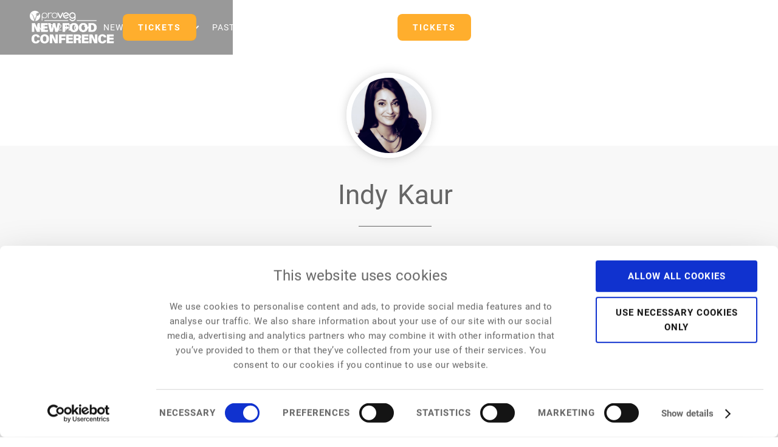

--- FILE ---
content_type: text/html; charset=utf-8
request_url: https://www.new-food-conference.com/speaker/kaur
body_size: 5548
content:
<!DOCTYPE html><!-- Last Published: Wed Jan 28 2026 16:41:26 GMT+0000 (Coordinated Universal Time) --><html data-wf-domain="www.new-food-conference.com" data-wf-page="5d835bade8178d67a263fbd7" data-wf-site="5d823789d06ccc3a4ca208f6" data-wf-collection="5d835bade8178d167a63fbd6" data-wf-item-slug="kaur"><head><meta charset="utf-8"/><title>New Food Conference</title><meta content="width=device-width, initial-scale=1" name="viewport"/><meta content="MXXyveGG6xgtw13iPvUC_jDLVOUv1uMliPjKfs7JInc" name="google-site-verification"/><link href="https://cdn.prod.website-files.com/5d823789d06ccc3a4ca208f6/css/newfoodconference.webflow.shared.e21fa4e24.css" rel="stylesheet" type="text/css" integrity="sha384-4h+k4k4dhHXLluvlsLB4bImWLob5OC5uSKWqCodxHE1Dyzi2pxMod5+yG9XYYo6O" crossorigin="anonymous"/><script type="text/javascript">!function(o,c){var n=c.documentElement,t=" w-mod-";n.className+=t+"js",("ontouchstart"in o||o.DocumentTouch&&c instanceof DocumentTouch)&&(n.className+=t+"touch")}(window,document);</script><link href="https://cdn.prod.website-files.com/5d823789d06ccc3a4ca208f6/6214a8f5a5b1f0301a2d2a6e_V_Logo_green_favicon.png" rel="shortcut icon" type="image/x-icon"/><link href="https://cdn.prod.website-files.com/5d823789d06ccc3a4ca208f6/6214a9c213a246f3697aac84_v_webclip.png" rel="apple-touch-icon"/><script async="" src="https://www.googletagmanager.com/gtag/js?id=UA-150115833-1"></script><script type="text/javascript">window.dataLayer = window.dataLayer || [];function gtag(){dataLayer.push(arguments);}gtag('js', new Date());gtag('config', 'UA-150115833-1', {'anonymize_ip': true});</script><script id="Cookiebot" src="https://consent.cookiebot.com/uc.js" data-cbid="1e53ea2b-2ef6-450e-8c21-98b0e466dd2c" data-blockingmode="auto" type="text/javascript"></script>
<style>
  
/*
  #CybotCookiebotDialog 
  {
  box-shadow: rgb(72, 80, 76, 0.2) 2px 2px 14px 2px!important;
  padding:20px!important;
  transform: none!important;
  }
*/
  
  #CybotCookiebotDialog a, 
  #CybotCookiebotDialog div, 
  #CybotCookiebotDialogBodyContentControls, 
  #CybotCookiebotDialogBodyContentTitle
  {
      font-family: 'Roboto',Arial!important;
      color: #666666!important;
  }
    
  #CybotCookiebotDialogBodyContentTitle {
    font-size: 24px!important;
   	font-weight: 400!important;
    text-align: center!important;
	margin-bottom: 20px!important;
  }      
    
  #CybotCookiebotDialogBodyContentText
  {
    text-align: center!important;
  }

  .CybotCookiebotDialogBodyButton 
  {
    text-transform: uppercase!important;
    letter-spacing: 1px!important;
    margin-left: 10px!important;
    margin-right: 10px!important;
    padding: 12px 25px!important;
    width: auto!important;
  }

  a#CybotCookiebotDialogBodyLevelButtonAccept, 
  a#CybotCookiebotDialogBodyLevelButtonLevelOptinAllowAll, 
  a#CybotCookiebotDialogBodyLevelButtonLevelOptinAllowAll
  {
    text-transform: uppercase!important;
    border-radius: 8px!important;
    padding: 16px 25px!important;
    font-weight: 700!important;
    color: #fff!important;
  }

    a#CybotCookiebotDialogBodyLevelButtonLevelOptinDeclineAll,
    a#CybotCookiebotDialogBodyLevelButtonLevelOptinAllowallSelection 
  {
    border:none!important;
    color: #999!important;
    background: #e6ede7!important;
    text-transform: uppercase!important;
    border-radius: 8px!important;
    padding: 16px 25px!important;
    font-weight: 700!important;
    margin-top:14px!important;
    margin-bottom: 20px!important;

  }

#CybotCookiebotDialogBodyLevelButtonLevelOptinAllowallSelectionWrapper
  {
    width:100%!important;
    text-align: center!important;
  }

  #CybotCookiebotDialogBodyLevelButtonsSelectPane,
  #CybotCookiebotDialogBodyLevelDetailsWrapper
  {
    border:none!important;
    background-color: #fff!important;
  }
    #CybotCookiebotDialogDetailBodyContent
  {
    border-bottom: 1px solid #cccccc!important;
  }
</style>

<script>
    document.getElementById('download-ics').addEventListener('click', function() {
      // 1. Define the event details
      const title = "New Food Conference 2026";
      const location = "EUREF-Campus Berlin, EUREF-Campus 1-25, 10829 Berlin, Germany";
      const websiteUrl = "https://www.new-food-conference.com/";
      const description = "✨🌱 Where the future of food comes together🌱✨\n\n" +
    "Join us for a day of stimulating ideas, lively discussions, plenty of exchange opportunities and great food.\n\n" +
    "For more info, visit: https://www.new-food-conference.com/\n" +
    "To subscribe to our newsletter, sign up here: https://www.new-food-conference.com/#newsletter\n\n" +
    "See you in Berlin!";
      
      const formattedDescription = description.replace(/\n/g, "\\n");
      
      // 2. Format dates for ICS (All-day events use YYYYMMDD)
      const startDate = "20260825";
      const endDate = "20260826"; // End date is exclusive in ICS

      // 3. Build the ICS file content
      const icsMsg = [
        "BEGIN:VCALENDAR",
        "VERSION:2.0",
        "PRODID:-//New Food Conference//NONSGML//EN",
        "BEGIN:VEVENT",
        "UID:" + Date.now() + "@newfoodconference.com",
        "DTSTAMP:" + new Date().toISOString().replace(/[-:]/g, "").split(".")[0] + "Z",
        "DTSTART;VALUE=DATE:" + startDate,
        "DTEND;VALUE=DATE:" + endDate,
        "SUMMARY:" + title,
        "LOCATION:" + location.replace(/,/g, "\\,"), // Escape commas
        "DESCRIPTION:" + formattedDescription,
        "URL:" + websiteUrl,
        "STATUS:CONFIRMED",
        "END:VEVENT",
        "END:VCALENDAR"
      ].join("\r\n");

      // 4. Create a Blob with the ICS data
      const blob = new Blob([icsMsg], { type: 'text/calendar;charset=utf-8' });
      
      // 5. Create a temporary link and trigger download
      const link = document.createElement('a');
      link.href = window.URL.createObjectURL(blob);
      link.setAttribute('download', 'New-Food-Conference-2026.ics');
      document.body.appendChild(link);
      link.click();
      
      // 6. Cleanup
      document.body.removeChild(link);
    });
  </script></head><body><div data-collapse="medium" data-animation="default" data-duration="400" data-easing="ease" data-easing2="ease" data-no-scroll="1" role="banner" class="navigation w-nav"><div class="container-navbar"><div class="navigation-wrap"><a href="/" class="logo-link w-nav-brand"><img src="https://cdn.prod.website-files.com/5d823789d06ccc3a4ca208f6/620bdd31465487b9b65947dc_PV_NFC_NEW_WHITE.png" height="60" sizes="(max-width: 479px) 77vw, 146px" srcset="https://cdn.prod.website-files.com/5d823789d06ccc3a4ca208f6/620bdd31465487b9b65947dc_PV_NFC_NEW_WHITE-p-500.png 500w, https://cdn.prod.website-files.com/5d823789d06ccc3a4ca208f6/620bdd31465487b9b65947dc_PV_NFC_NEW_WHITE.png 822w" alt="" class="logo-text"/></a><div class="menu"><nav role="navigation" class="navigation-items w-nav-menu"><div data-hover="false" data-delay="0" class="dropdown w-dropdown"><div class="navigation-item dropdown w-dropdown-toggle"><div class="icon w-icon-dropdown-toggle"></div><div>NFC 2026</div></div><nav class="dropdown-list w-dropdown-list"><a href="/" class="dropdown-link w-dropdown-link">General Info</a><a href="/venue" class="dropdown-link w-dropdown-link">Venue</a><a href="/programme" class="dropdown-link w-dropdown-link">Programme</a><a href="/speakers" class="dropdown-link w-dropdown-link">Speakers</a><a href="/demo-day" class="dropdown-link w-dropdown-link">Demo Day</a><a href="/get-involved" class="dropdown-link w-dropdown-link">Get Involved</a><a href="/faq" class="dropdown-link w-dropdown-link">FAQ</a><a href="/tickets" class="dropdown-link w-dropdown-link">Tickets</a></nav></div><div data-hover="false" data-delay="0" class="dropdown w-dropdown"><div class="navigation-item dropdown w-dropdown-toggle"><div class="icon w-icon-dropdown-toggle"></div><div>New Food Events</div></div><nav class="dropdown-list w-dropdown-list"><a href="https://proveg.org/cz/new-food-forum-en/" target="_blank" class="dropdown-link w-dropdown-link">New Food Forum CZ</a><a href="https://proveg.org/pl/new-food-forum-eng/" target="_blank" class="dropdown-link w-dropdown-link">New Food Forum PL</a></nav></div><div data-hover="false" data-delay="0" class="dropdown w-dropdown"><div class="navigation-item dropdown w-dropdown-toggle"><div class="icon w-icon-dropdown-toggle"></div><div>Past Events</div></div><nav class="dropdown-list w-dropdown-list"><a href="/past-events/nfc-2024" class="dropdown-link w-dropdown-link">NFC 2024</a><a href="/past-events/nfc-2023" class="dropdown-link w-dropdown-link">NFC 2023</a><a href="/past-events/nfi-2023" class="dropdown-link w-dropdown-link">NFI 2023</a><a href="/past-events/nfc-2022" class="dropdown-link w-dropdown-link">NFC 2022</a><a href="/past-events/nfi-2022" class="dropdown-link w-dropdown-link">NFI 2022</a><a href="/past-events/nfc-2021" class="dropdown-link w-dropdown-link">NFC 2021</a><a href="/past-events/nfi-2021" class="dropdown-link w-dropdown-link">NFI 2021</a><a href="/past-events/webinar-series" class="dropdown-link w-dropdown-link">Webinar Series</a><a href="/past-events/nfc-2019" class="dropdown-link w-dropdown-link">NFC 2019</a></nav></div><a href="/press" class="navigation-item w-nav-link">Press</a></nav><a href="/berlin/tickets" class="button cc-highlight cc-hidemobile w-inline-block"><div>Tickets</div></a><div class="menu-button w-nav-button"><img src="https://cdn.prod.website-files.com/5d823789d06ccc3a4ca208f6/5d823789d06ccca7bea20912_menu-icon.png" width="22" alt="" class="menu-icon"/></div></div><a href="/tickets" class="button cc-highlight cc-hidemobile w-button">TICKETS</a></div></div></div><div class="space-240"></div><div class="section cc-grey"><div class="container"><div class="speaker-detail-wrap"><div class="speaker-overview-wrapper"><div style="background-image:url(&quot;https://cdn.prod.website-files.com/5d823789d06ccc7d1ea2090d/64e61abc535ba26e850a9e2a_Indy%20Kaur_Plant%20Futures.jpg&quot;)" class="speaker-image"><img src="https://cdn.prod.website-files.com/5d823789d06ccc3a4ca208f6/6362614121160d4a902b073e_Avatar.svg" loading="lazy" alt="" class="avatar w-condition-invisible"/></div><div class="speaker-text-align-center"><div class="speaker-name-wrapper"><h1 class="section-heading">Indy</h1><div class="text-space-05em"></div><h1 class="section-heading w-dyn-bind-empty"></h1><div class="text-space-05em"></div><h1 class="section-heading">Kaur</h1></div><div class="line-grey"></div><p class="paragraph-bigger">CEO and Founder of Plant Futures</p><div class="space-30"></div></div></div><div class="rich-text-block w-richtext"><p>Indy Kaur is the CEO and Founder of Plant Futures, leading strategic consultancy for the UK plant-based sector and investors. Indy works closely with businesses across the full food supply chain from manufacturers and suppliers to brands and retailers, building forward thinking commercial plans to drive growth towards a healthier and more sustainable food system.</p></div></div><div class="space-120"></div></div></div><div class="section"><div class="container"><div class="speakers-session-wrapper"><h2 class="section-heading">My Session</h2><h2 class="section-heading w-condition-invisible">My Sessions</h2><div class="line-grey"></div><div class="columns hidden w-row"><div class="w-col w-col-2"><div class="paragraph-bigger">Breakout Session</div></div><div class="column-time w-col w-col-2"><div class="paragraph-bigger">1:25 pm</div><div class="time-divider"> - </div><div class="paragraph-bigger">2:25 pm</div></div><div class="w-col w-col-8"><a href="/timetable/collaborative-synergies-empowering-retailers-producers-and-institutions-to-catalyse-plant-based-alternatives-for-consumers" class="w-inline-block"><div class="paragraph-bigger">Collaborative synergies: Empowering retailers, producers, and institutions to catalyse plant-based alternatives for consumers</div><div class="paragraph-small">Fostering a greener future through strategic partnerships and innovative offerings </div></a></div></div><div class="speakers-session-date"><div class="paragraph-light w-condition-invisible">Virtual New Food Conference, </div><div class="paragraph-light w-condition-invisible">New Food Conference Cologne, </div><div class="paragraph-light w-condition-invisible">Virtual New Food Invest, </div><div class="paragraph-light">Breakout Session</div><div class="paragraph-light"> at </div><div class="paragraph-light">1:25 pm</div><div class="paragraph-light"> – </div><div class="paragraph-light">2:25 pm</div></div><div class="speakers-session-topic"><div class="paragraph-bigger">Collaborative synergies: Empowering retailers, producers, and institutions to catalyse plant-based alternatives for consumers</div><div class="paragraph-small">Fostering a greener future through strategic partnerships and innovative offerings </div></div><div class="space-60"></div><div class="speakers-session-date w-condition-invisible"><div class="paragraph-light w-condition-invisible">Virtual New Food Invest, </div><div class="paragraph-light w-condition-invisible">Virtual New Food Conference, </div><div class="paragraph-light w-condition-invisible">New Food Conference Cologne, </div><div class="paragraph-light w-dyn-bind-empty"></div><div class="paragraph-light"> at </div><div class="paragraph-light w-dyn-bind-empty"></div><div class="paragraph-light"> – </div><div class="paragraph-light w-dyn-bind-empty"></div></div><div class="speakers-session-topic"><div class="paragraph-bigger w-dyn-bind-empty"></div><div class="paragraph-small w-dyn-bind-empty"></div></div><div class="space-60 w-condition-invisible"></div><div class="speakers-session-date w-condition-invisible"><div class="paragraph-light w-condition-invisible">Virtual New Food Invest, </div><div class="paragraph-light w-condition-invisible">Virtual New Food Conference, </div><div class="paragraph-light w-condition-invisible">New Food Conference Cologne, </div><div class="paragraph-light w-dyn-bind-empty"></div><div class="paragraph-light"> at </div><div class="paragraph-light w-dyn-bind-empty"></div><div class="paragraph-light"> – </div><div class="paragraph-light w-dyn-bind-empty"></div></div><div class="speakers-session-topic"><div class="paragraph-bigger w-dyn-bind-empty"></div><div class="paragraph-small w-dyn-bind-empty"></div></div><div class="space-60 w-condition-invisible"></div><div class="speakers-session-date w-condition-invisible"><div class="paragraph-light w-condition-invisible">Virtual New Food Invest, </div><div class="paragraph-light w-condition-invisible">Virtual New Food Conference, </div><div class="paragraph-light w-condition-invisible">New Food Conference Cologne, </div><div class="paragraph-light w-dyn-bind-empty"></div><div class="paragraph-light"> at </div><div class="paragraph-light w-dyn-bind-empty"></div><div class="paragraph-light"> – </div><div class="paragraph-light w-dyn-bind-empty"></div></div><div class="speakers-session-topic"><div class="paragraph-bigger w-dyn-bind-empty"></div><div class="paragraph-small w-dyn-bind-empty"></div></div><div class="space-60 w-condition-invisible"></div></div></div></div><div class="section cc-blurred-bg"><div class="container"><div class="footer-sitemap-wrapper"><div class="footer-sitemap-columns-wrapper w-row"><div class="footer-sitemap-column hidden w-col w-col-3"><div class="footer-sitemap-link-wrapper"><h6 class="footer-sitemap-heading">NFC 2026</h6><a href="/" class="footer-sitemap-link">General Info</a><a href="/venue" class="footer-sitemap-link">Venue</a><a href="/programme" class="footer-sitemap-link">Programme</a><a href="/speakers" class="footer-sitemap-link">Speakers</a><a href="/demo-day" class="footer-sitemap-link">Demo Day</a><a href="/get-involved" class="footer-sitemap-link">Get Involved</a><a href="/faq" class="footer-sitemap-link">FAQ</a><a href="/tickets" class="footer-sitemap-link">Tickets</a></div><div class="space-30"></div><div class="footer-sitemap-link-wrapper"><h6 class="footer-sitemap-heading">Overall Information</h6><a href="/berlin" class="footer-sitemap-link">About NFC</a><a href="/press" class="footer-sitemap-link">Press</a></div></div><div class="footer-sitemap-column w-col w-col-3"><div class="footer-sitemap-link-wrapper"><h6 class="footer-sitemap-heading">New Food Events</h6><a href="https://proveg.org/pl/new-food-forum/" target="_blank" class="footer-sitemap-link">NFF Polska</a><a href="https://proveg.org/cz/new-food-forum/" target="_blank" class="footer-sitemap-link">NFF Česko </a></div></div><div class="footer-sitemap-column w-col w-col-3"><div class="footer-sitemap-link-wrapper"><h6 class="footer-sitemap-heading">New Food Invest</h6><a href="/past-events/nfi-2023" class="footer-sitemap-link">NFI 2023</a><a href="/past-events/nfi-2022" class="footer-sitemap-link">NFI 2022</a><a href="/past-events/nfi-2021" class="footer-sitemap-link">NFI 2021</a></div></div><div class="w-col w-col-3"><div class="footer-sitemap-link-wrapper"><h6 class="footer-sitemap-heading">Past Events</h6><a href="/past-events/nfc-2024" class="footer-sitemap-link">NFC 2024</a><a href="/past-events/nfc-2023" class="footer-sitemap-link">NFC 2023</a><a href="/past-events/nfc-2022" class="footer-sitemap-link">NFC 2022</a><a href="/past-events/nfi-2022" class="footer-sitemap-link">NFI 2022</a><a href="/past-events/nfc-2021" class="footer-sitemap-link">NFC 2021</a><a href="/past-events/nfi-2021" class="footer-sitemap-link">NFI 2021</a><a href="/past-events/webinar-series" class="footer-sitemap-link">Webinar Series</a><a href="/past-events/nfc-2019" class="footer-sitemap-link">NFC 2019</a></div></div></div><div class="space-30"></div><div class="divider-line white"></div><div class="footer-sitemap-wrap"><a href="https://proveg.org" target="_blank" class="footer-sitemap-link w-inline-block"><div class="footer-text">©2026 ProVeg</div></a><a href="/legal" class="footer-sitemap-link w-inline-block"><div class="footer-text">Legal Disclosure</div></a><a href="/privacy" class="footer-sitemap-link w-inline-block"><div class="footer-text">Privacy</div></a><a href="/terms" class="footer-sitemap-link w-inline-block"><div class="footer-text">Terms &amp; Conditions</div></a></div></div></div></div><script src="https://d3e54v103j8qbb.cloudfront.net/js/jquery-3.5.1.min.dc5e7f18c8.js?site=5d823789d06ccc3a4ca208f6" type="text/javascript" integrity="sha256-9/aliU8dGd2tb6OSsuzixeV4y/faTqgFtohetphbbj0=" crossorigin="anonymous"></script><script src="https://cdn.prod.website-files.com/5d823789d06ccc3a4ca208f6/js/webflow.schunk.36b8fb49256177c8.js" type="text/javascript" integrity="sha384-4abIlA5/v7XaW1HMXKBgnUuhnjBYJ/Z9C1OSg4OhmVw9O3QeHJ/qJqFBERCDPv7G" crossorigin="anonymous"></script><script src="https://cdn.prod.website-files.com/5d823789d06ccc3a4ca208f6/js/webflow.schunk.b39c3e3dec03baca.js" type="text/javascript" integrity="sha384-bfQanPDqgaQWAqHHF21laEfGlx6eV/sQXOiX7VZOQmJ4uycIfJGgqW8zdngN68el" crossorigin="anonymous"></script><script src="https://cdn.prod.website-files.com/5d823789d06ccc3a4ca208f6/js/webflow.98347f7b.751bb789d93a33c0.js" type="text/javascript" integrity="sha384-ubiQkQY1D8Pks+7m5hsjGn4ZuJaWknFhxnLLd1OIvc2D1lrXCHYCB/e9f8nJxYFT" crossorigin="anonymous"></script><script type="text/javascript">
_linkedin_partner_id = "1869372";
window._linkedin_data_partner_ids = window._linkedin_data_partner_ids || [];
window._linkedin_data_partner_ids.push(_linkedin_partner_id);
</script><script type="text/javascript">
(function(){var s = document.getElementsByTagName("script")[0];
var b = document.createElement("script");
b.type = "text/javascript";b.async = true;
b.src = "https://snap.licdn.com/li.lms-analytics/insight.min.js";
s.parentNode.insertBefore(b, s);})();
</script>
<noscript>
<img height="1" width="1" style="display:none;" alt="" src="https://px.ads.linkedin.com/collect/?pid=1869372&fmt=gif" />
</noscript></body></html>

--- FILE ---
content_type: text/css
request_url: https://cdn.prod.website-files.com/5d823789d06ccc3a4ca208f6/css/newfoodconference.webflow.shared.e21fa4e24.css
body_size: 28667
content:
html {
  -webkit-text-size-adjust: 100%;
  -ms-text-size-adjust: 100%;
  font-family: sans-serif;
}

body {
  margin: 0;
}

article, aside, details, figcaption, figure, footer, header, hgroup, main, menu, nav, section, summary {
  display: block;
}

audio, canvas, progress, video {
  vertical-align: baseline;
  display: inline-block;
}

audio:not([controls]) {
  height: 0;
  display: none;
}

[hidden], template {
  display: none;
}

a {
  background-color: #0000;
}

a:active, a:hover {
  outline: 0;
}

abbr[title] {
  border-bottom: 1px dotted;
}

b, strong {
  font-weight: bold;
}

dfn {
  font-style: italic;
}

h1 {
  margin: .67em 0;
  font-size: 2em;
}

mark {
  color: #000;
  background: #ff0;
}

small {
  font-size: 80%;
}

sub, sup {
  vertical-align: baseline;
  font-size: 75%;
  line-height: 0;
  position: relative;
}

sup {
  top: -.5em;
}

sub {
  bottom: -.25em;
}

img {
  border: 0;
}

svg:not(:root) {
  overflow: hidden;
}

hr {
  box-sizing: content-box;
  height: 0;
}

pre {
  overflow: auto;
}

code, kbd, pre, samp {
  font-family: monospace;
  font-size: 1em;
}

button, input, optgroup, select, textarea {
  color: inherit;
  font: inherit;
  margin: 0;
}

button {
  overflow: visible;
}

button, select {
  text-transform: none;
}

button, html input[type="button"], input[type="reset"] {
  -webkit-appearance: button;
  cursor: pointer;
}

button[disabled], html input[disabled] {
  cursor: default;
}

button::-moz-focus-inner, input::-moz-focus-inner {
  border: 0;
  padding: 0;
}

input {
  line-height: normal;
}

input[type="checkbox"], input[type="radio"] {
  box-sizing: border-box;
  padding: 0;
}

input[type="number"]::-webkit-inner-spin-button, input[type="number"]::-webkit-outer-spin-button {
  height: auto;
}

input[type="search"] {
  -webkit-appearance: none;
}

input[type="search"]::-webkit-search-cancel-button, input[type="search"]::-webkit-search-decoration {
  -webkit-appearance: none;
}

legend {
  border: 0;
  padding: 0;
}

textarea {
  overflow: auto;
}

optgroup {
  font-weight: bold;
}

table {
  border-collapse: collapse;
  border-spacing: 0;
}

td, th {
  padding: 0;
}

@font-face {
  font-family: webflow-icons;
  src: url("[data-uri]") format("truetype");
  font-weight: normal;
  font-style: normal;
}

[class^="w-icon-"], [class*=" w-icon-"] {
  speak: none;
  font-variant: normal;
  text-transform: none;
  -webkit-font-smoothing: antialiased;
  -moz-osx-font-smoothing: grayscale;
  font-style: normal;
  font-weight: normal;
  line-height: 1;
  font-family: webflow-icons !important;
}

.w-icon-slider-right:before {
  content: "";
}

.w-icon-slider-left:before {
  content: "";
}

.w-icon-nav-menu:before {
  content: "";
}

.w-icon-arrow-down:before, .w-icon-dropdown-toggle:before {
  content: "";
}

.w-icon-file-upload-remove:before {
  content: "";
}

.w-icon-file-upload-icon:before {
  content: "";
}

* {
  box-sizing: border-box;
}

html {
  height: 100%;
}

body {
  color: #333;
  background-color: #fff;
  min-height: 100%;
  margin: 0;
  font-family: Arial, sans-serif;
  font-size: 14px;
  line-height: 20px;
}

img {
  vertical-align: middle;
  max-width: 100%;
  display: inline-block;
}

html.w-mod-touch * {
  background-attachment: scroll !important;
}

.w-block {
  display: block;
}

.w-inline-block {
  max-width: 100%;
  display: inline-block;
}

.w-clearfix:before, .w-clearfix:after {
  content: " ";
  grid-area: 1 / 1 / 2 / 2;
  display: table;
}

.w-clearfix:after {
  clear: both;
}

.w-hidden {
  display: none;
}

.w-button {
  color: #fff;
  line-height: inherit;
  cursor: pointer;
  background-color: #3898ec;
  border: 0;
  border-radius: 0;
  padding: 9px 15px;
  text-decoration: none;
  display: inline-block;
}

input.w-button {
  -webkit-appearance: button;
}

html[data-w-dynpage] [data-w-cloak] {
  color: #0000 !important;
}

.w-code-block {
  margin: unset;
}

pre.w-code-block code {
  all: inherit;
}

.w-optimization {
  display: contents;
}

.w-webflow-badge, .w-webflow-badge > img {
  box-sizing: unset;
  width: unset;
  height: unset;
  max-height: unset;
  max-width: unset;
  min-height: unset;
  min-width: unset;
  margin: unset;
  padding: unset;
  float: unset;
  clear: unset;
  border: unset;
  border-radius: unset;
  background: unset;
  background-image: unset;
  background-position: unset;
  background-size: unset;
  background-repeat: unset;
  background-origin: unset;
  background-clip: unset;
  background-attachment: unset;
  background-color: unset;
  box-shadow: unset;
  transform: unset;
  direction: unset;
  font-family: unset;
  font-weight: unset;
  color: unset;
  font-size: unset;
  line-height: unset;
  font-style: unset;
  font-variant: unset;
  text-align: unset;
  letter-spacing: unset;
  -webkit-text-decoration: unset;
  text-decoration: unset;
  text-indent: unset;
  text-transform: unset;
  list-style-type: unset;
  text-shadow: unset;
  vertical-align: unset;
  cursor: unset;
  white-space: unset;
  word-break: unset;
  word-spacing: unset;
  word-wrap: unset;
  transition: unset;
}

.w-webflow-badge {
  white-space: nowrap;
  cursor: pointer;
  box-shadow: 0 0 0 1px #0000001a, 0 1px 3px #0000001a;
  visibility: visible !important;
  opacity: 1 !important;
  z-index: 2147483647 !important;
  color: #aaadb0 !important;
  overflow: unset !important;
  background-color: #fff !important;
  border-radius: 3px !important;
  width: auto !important;
  height: auto !important;
  margin: 0 !important;
  padding: 6px !important;
  font-size: 12px !important;
  line-height: 14px !important;
  text-decoration: none !important;
  display: inline-block !important;
  position: fixed !important;
  inset: auto 12px 12px auto !important;
  transform: none !important;
}

.w-webflow-badge > img {
  position: unset;
  visibility: unset !important;
  opacity: 1 !important;
  vertical-align: middle !important;
  display: inline-block !important;
}

h1, h2, h3, h4, h5, h6 {
  margin-bottom: 10px;
  font-weight: bold;
}

h1 {
  margin-top: 20px;
  font-size: 38px;
  line-height: 44px;
}

h2 {
  margin-top: 20px;
  font-size: 32px;
  line-height: 36px;
}

h3 {
  margin-top: 20px;
  font-size: 24px;
  line-height: 30px;
}

h4 {
  margin-top: 10px;
  font-size: 18px;
  line-height: 24px;
}

h5 {
  margin-top: 10px;
  font-size: 14px;
  line-height: 20px;
}

h6 {
  margin-top: 10px;
  font-size: 12px;
  line-height: 18px;
}

p {
  margin-top: 0;
  margin-bottom: 10px;
}

blockquote {
  border-left: 5px solid #e2e2e2;
  margin: 0 0 10px;
  padding: 10px 20px;
  font-size: 18px;
  line-height: 22px;
}

figure {
  margin: 0 0 10px;
}

figcaption {
  text-align: center;
  margin-top: 5px;
}

ul, ol {
  margin-top: 0;
  margin-bottom: 10px;
  padding-left: 40px;
}

.w-list-unstyled {
  padding-left: 0;
  list-style: none;
}

.w-embed:before, .w-embed:after {
  content: " ";
  grid-area: 1 / 1 / 2 / 2;
  display: table;
}

.w-embed:after {
  clear: both;
}

.w-video {
  width: 100%;
  padding: 0;
  position: relative;
}

.w-video iframe, .w-video object, .w-video embed {
  border: none;
  width: 100%;
  height: 100%;
  position: absolute;
  top: 0;
  left: 0;
}

fieldset {
  border: 0;
  margin: 0;
  padding: 0;
}

button, [type="button"], [type="reset"] {
  cursor: pointer;
  -webkit-appearance: button;
  border: 0;
}

.w-form {
  margin: 0 0 15px;
}

.w-form-done {
  text-align: center;
  background-color: #ddd;
  padding: 20px;
  display: none;
}

.w-form-fail {
  background-color: #ffdede;
  margin-top: 10px;
  padding: 10px;
  display: none;
}

label {
  margin-bottom: 5px;
  font-weight: bold;
  display: block;
}

.w-input, .w-select {
  color: #333;
  vertical-align: middle;
  background-color: #fff;
  border: 1px solid #ccc;
  width: 100%;
  height: 38px;
  margin-bottom: 10px;
  padding: 8px 12px;
  font-size: 14px;
  line-height: 1.42857;
  display: block;
}

.w-input::placeholder, .w-select::placeholder {
  color: #999;
}

.w-input:focus, .w-select:focus {
  border-color: #3898ec;
  outline: 0;
}

.w-input[disabled], .w-select[disabled], .w-input[readonly], .w-select[readonly], fieldset[disabled] .w-input, fieldset[disabled] .w-select {
  cursor: not-allowed;
}

.w-input[disabled]:not(.w-input-disabled), .w-select[disabled]:not(.w-input-disabled), .w-input[readonly], .w-select[readonly], fieldset[disabled]:not(.w-input-disabled) .w-input, fieldset[disabled]:not(.w-input-disabled) .w-select {
  background-color: #eee;
}

textarea.w-input, textarea.w-select {
  height: auto;
}

.w-select {
  background-color: #f3f3f3;
}

.w-select[multiple] {
  height: auto;
}

.w-form-label {
  cursor: pointer;
  margin-bottom: 0;
  font-weight: normal;
  display: inline-block;
}

.w-radio {
  margin-bottom: 5px;
  padding-left: 20px;
  display: block;
}

.w-radio:before, .w-radio:after {
  content: " ";
  grid-area: 1 / 1 / 2 / 2;
  display: table;
}

.w-radio:after {
  clear: both;
}

.w-radio-input {
  float: left;
  margin: 3px 0 0 -20px;
  line-height: normal;
}

.w-file-upload {
  margin-bottom: 10px;
  display: block;
}

.w-file-upload-input {
  opacity: 0;
  z-index: -100;
  width: .1px;
  height: .1px;
  position: absolute;
  overflow: hidden;
}

.w-file-upload-default, .w-file-upload-uploading, .w-file-upload-success {
  color: #333;
  display: inline-block;
}

.w-file-upload-error {
  margin-top: 10px;
  display: block;
}

.w-file-upload-default.w-hidden, .w-file-upload-uploading.w-hidden, .w-file-upload-error.w-hidden, .w-file-upload-success.w-hidden {
  display: none;
}

.w-file-upload-uploading-btn {
  cursor: pointer;
  background-color: #fafafa;
  border: 1px solid #ccc;
  margin: 0;
  padding: 8px 12px;
  font-size: 14px;
  font-weight: normal;
  display: flex;
}

.w-file-upload-file {
  background-color: #fafafa;
  border: 1px solid #ccc;
  flex-grow: 1;
  justify-content: space-between;
  margin: 0;
  padding: 8px 9px 8px 11px;
  display: flex;
}

.w-file-upload-file-name {
  font-size: 14px;
  font-weight: normal;
  display: block;
}

.w-file-remove-link {
  cursor: pointer;
  width: auto;
  height: auto;
  margin-top: 3px;
  margin-left: 10px;
  padding: 3px;
  display: block;
}

.w-icon-file-upload-remove {
  margin: auto;
  font-size: 10px;
}

.w-file-upload-error-msg {
  color: #ea384c;
  padding: 2px 0;
  display: inline-block;
}

.w-file-upload-info {
  padding: 0 12px;
  line-height: 38px;
  display: inline-block;
}

.w-file-upload-label {
  cursor: pointer;
  background-color: #fafafa;
  border: 1px solid #ccc;
  margin: 0;
  padding: 8px 12px;
  font-size: 14px;
  font-weight: normal;
  display: inline-block;
}

.w-icon-file-upload-icon, .w-icon-file-upload-uploading {
  width: 20px;
  margin-right: 8px;
  display: inline-block;
}

.w-icon-file-upload-uploading {
  height: 20px;
}

.w-container {
  max-width: 940px;
  margin-left: auto;
  margin-right: auto;
}

.w-container:before, .w-container:after {
  content: " ";
  grid-area: 1 / 1 / 2 / 2;
  display: table;
}

.w-container:after {
  clear: both;
}

.w-container .w-row {
  margin-left: -10px;
  margin-right: -10px;
}

.w-row:before, .w-row:after {
  content: " ";
  grid-area: 1 / 1 / 2 / 2;
  display: table;
}

.w-row:after {
  clear: both;
}

.w-row .w-row {
  margin-left: 0;
  margin-right: 0;
}

.w-col {
  float: left;
  width: 100%;
  min-height: 1px;
  padding-left: 10px;
  padding-right: 10px;
  position: relative;
}

.w-col .w-col {
  padding-left: 0;
  padding-right: 0;
}

.w-col-1 {
  width: 8.33333%;
}

.w-col-2 {
  width: 16.6667%;
}

.w-col-3 {
  width: 25%;
}

.w-col-4 {
  width: 33.3333%;
}

.w-col-5 {
  width: 41.6667%;
}

.w-col-6 {
  width: 50%;
}

.w-col-7 {
  width: 58.3333%;
}

.w-col-8 {
  width: 66.6667%;
}

.w-col-9 {
  width: 75%;
}

.w-col-10 {
  width: 83.3333%;
}

.w-col-11 {
  width: 91.6667%;
}

.w-col-12 {
  width: 100%;
}

.w-hidden-main {
  display: none !important;
}

@media screen and (max-width: 991px) {
  .w-container {
    max-width: 728px;
  }

  .w-hidden-main {
    display: inherit !important;
  }

  .w-hidden-medium {
    display: none !important;
  }

  .w-col-medium-1 {
    width: 8.33333%;
  }

  .w-col-medium-2 {
    width: 16.6667%;
  }

  .w-col-medium-3 {
    width: 25%;
  }

  .w-col-medium-4 {
    width: 33.3333%;
  }

  .w-col-medium-5 {
    width: 41.6667%;
  }

  .w-col-medium-6 {
    width: 50%;
  }

  .w-col-medium-7 {
    width: 58.3333%;
  }

  .w-col-medium-8 {
    width: 66.6667%;
  }

  .w-col-medium-9 {
    width: 75%;
  }

  .w-col-medium-10 {
    width: 83.3333%;
  }

  .w-col-medium-11 {
    width: 91.6667%;
  }

  .w-col-medium-12 {
    width: 100%;
  }

  .w-col-stack {
    width: 100%;
    left: auto;
    right: auto;
  }
}

@media screen and (max-width: 767px) {
  .w-hidden-main, .w-hidden-medium {
    display: inherit !important;
  }

  .w-hidden-small {
    display: none !important;
  }

  .w-row, .w-container .w-row {
    margin-left: 0;
    margin-right: 0;
  }

  .w-col {
    width: 100%;
    left: auto;
    right: auto;
  }

  .w-col-small-1 {
    width: 8.33333%;
  }

  .w-col-small-2 {
    width: 16.6667%;
  }

  .w-col-small-3 {
    width: 25%;
  }

  .w-col-small-4 {
    width: 33.3333%;
  }

  .w-col-small-5 {
    width: 41.6667%;
  }

  .w-col-small-6 {
    width: 50%;
  }

  .w-col-small-7 {
    width: 58.3333%;
  }

  .w-col-small-8 {
    width: 66.6667%;
  }

  .w-col-small-9 {
    width: 75%;
  }

  .w-col-small-10 {
    width: 83.3333%;
  }

  .w-col-small-11 {
    width: 91.6667%;
  }

  .w-col-small-12 {
    width: 100%;
  }
}

@media screen and (max-width: 479px) {
  .w-container {
    max-width: none;
  }

  .w-hidden-main, .w-hidden-medium, .w-hidden-small {
    display: inherit !important;
  }

  .w-hidden-tiny {
    display: none !important;
  }

  .w-col {
    width: 100%;
  }

  .w-col-tiny-1 {
    width: 8.33333%;
  }

  .w-col-tiny-2 {
    width: 16.6667%;
  }

  .w-col-tiny-3 {
    width: 25%;
  }

  .w-col-tiny-4 {
    width: 33.3333%;
  }

  .w-col-tiny-5 {
    width: 41.6667%;
  }

  .w-col-tiny-6 {
    width: 50%;
  }

  .w-col-tiny-7 {
    width: 58.3333%;
  }

  .w-col-tiny-8 {
    width: 66.6667%;
  }

  .w-col-tiny-9 {
    width: 75%;
  }

  .w-col-tiny-10 {
    width: 83.3333%;
  }

  .w-col-tiny-11 {
    width: 91.6667%;
  }

  .w-col-tiny-12 {
    width: 100%;
  }
}

.w-widget {
  position: relative;
}

.w-widget-map {
  width: 100%;
  height: 400px;
}

.w-widget-map label {
  width: auto;
  display: inline;
}

.w-widget-map img {
  max-width: inherit;
}

.w-widget-map .gm-style-iw {
  text-align: center;
}

.w-widget-map .gm-style-iw > button {
  display: none !important;
}

.w-widget-twitter {
  overflow: hidden;
}

.w-widget-twitter-count-shim {
  vertical-align: top;
  text-align: center;
  background: #fff;
  border: 1px solid #758696;
  border-radius: 3px;
  width: 28px;
  height: 20px;
  display: inline-block;
  position: relative;
}

.w-widget-twitter-count-shim * {
  pointer-events: none;
  -webkit-user-select: none;
  user-select: none;
}

.w-widget-twitter-count-shim .w-widget-twitter-count-inner {
  text-align: center;
  color: #999;
  font-family: serif;
  font-size: 15px;
  line-height: 12px;
  position: relative;
}

.w-widget-twitter-count-shim .w-widget-twitter-count-clear {
  display: block;
  position: relative;
}

.w-widget-twitter-count-shim.w--large {
  width: 36px;
  height: 28px;
}

.w-widget-twitter-count-shim.w--large .w-widget-twitter-count-inner {
  font-size: 18px;
  line-height: 18px;
}

.w-widget-twitter-count-shim:not(.w--vertical) {
  margin-left: 5px;
  margin-right: 8px;
}

.w-widget-twitter-count-shim:not(.w--vertical).w--large {
  margin-left: 6px;
}

.w-widget-twitter-count-shim:not(.w--vertical):before, .w-widget-twitter-count-shim:not(.w--vertical):after {
  content: " ";
  pointer-events: none;
  border: solid #0000;
  width: 0;
  height: 0;
  position: absolute;
  top: 50%;
  left: 0;
}

.w-widget-twitter-count-shim:not(.w--vertical):before {
  border-width: 4px;
  border-color: #75869600 #5d6c7b #75869600 #75869600;
  margin-top: -4px;
  margin-left: -9px;
}

.w-widget-twitter-count-shim:not(.w--vertical).w--large:before {
  border-width: 5px;
  margin-top: -5px;
  margin-left: -10px;
}

.w-widget-twitter-count-shim:not(.w--vertical):after {
  border-width: 4px;
  border-color: #fff0 #fff #fff0 #fff0;
  margin-top: -4px;
  margin-left: -8px;
}

.w-widget-twitter-count-shim:not(.w--vertical).w--large:after {
  border-width: 5px;
  margin-top: -5px;
  margin-left: -9px;
}

.w-widget-twitter-count-shim.w--vertical {
  width: 61px;
  height: 33px;
  margin-bottom: 8px;
}

.w-widget-twitter-count-shim.w--vertical:before, .w-widget-twitter-count-shim.w--vertical:after {
  content: " ";
  pointer-events: none;
  border: solid #0000;
  width: 0;
  height: 0;
  position: absolute;
  top: 100%;
  left: 50%;
}

.w-widget-twitter-count-shim.w--vertical:before {
  border-width: 5px;
  border-color: #5d6c7b #75869600 #75869600;
  margin-left: -5px;
}

.w-widget-twitter-count-shim.w--vertical:after {
  border-width: 4px;
  border-color: #fff #fff0 #fff0;
  margin-left: -4px;
}

.w-widget-twitter-count-shim.w--vertical .w-widget-twitter-count-inner {
  font-size: 18px;
  line-height: 22px;
}

.w-widget-twitter-count-shim.w--vertical.w--large {
  width: 76px;
}

.w-background-video {
  color: #fff;
  height: 500px;
  position: relative;
  overflow: hidden;
}

.w-background-video > video {
  object-fit: cover;
  z-index: -100;
  background-position: 50%;
  background-size: cover;
  width: 100%;
  height: 100%;
  margin: auto;
  position: absolute;
  inset: -100%;
}

.w-background-video > video::-webkit-media-controls-start-playback-button {
  -webkit-appearance: none;
  display: none !important;
}

.w-background-video--control {
  background-color: #0000;
  padding: 0;
  position: absolute;
  bottom: 1em;
  right: 1em;
}

.w-background-video--control > [hidden] {
  display: none !important;
}

.w-slider {
  text-align: center;
  clear: both;
  -webkit-tap-highlight-color: #0000;
  tap-highlight-color: #0000;
  background: #ddd;
  height: 300px;
  position: relative;
}

.w-slider-mask {
  z-index: 1;
  white-space: nowrap;
  height: 100%;
  display: block;
  position: relative;
  left: 0;
  right: 0;
  overflow: hidden;
}

.w-slide {
  vertical-align: top;
  white-space: normal;
  text-align: left;
  width: 100%;
  height: 100%;
  display: inline-block;
  position: relative;
}

.w-slider-nav {
  z-index: 2;
  text-align: center;
  -webkit-tap-highlight-color: #0000;
  tap-highlight-color: #0000;
  height: 40px;
  margin: auto;
  padding-top: 10px;
  position: absolute;
  inset: auto 0 0;
}

.w-slider-nav.w-round > div {
  border-radius: 100%;
}

.w-slider-nav.w-num > div {
  font-size: inherit;
  line-height: inherit;
  width: auto;
  height: auto;
  padding: .2em .5em;
}

.w-slider-nav.w-shadow > div {
  box-shadow: 0 0 3px #3336;
}

.w-slider-nav-invert {
  color: #fff;
}

.w-slider-nav-invert > div {
  background-color: #2226;
}

.w-slider-nav-invert > div.w-active {
  background-color: #222;
}

.w-slider-dot {
  cursor: pointer;
  background-color: #fff6;
  width: 1em;
  height: 1em;
  margin: 0 3px .5em;
  transition: background-color .1s, color .1s;
  display: inline-block;
  position: relative;
}

.w-slider-dot.w-active {
  background-color: #fff;
}

.w-slider-dot:focus {
  outline: none;
  box-shadow: 0 0 0 2px #fff;
}

.w-slider-dot:focus.w-active {
  box-shadow: none;
}

.w-slider-arrow-left, .w-slider-arrow-right {
  cursor: pointer;
  color: #fff;
  -webkit-tap-highlight-color: #0000;
  tap-highlight-color: #0000;
  -webkit-user-select: none;
  user-select: none;
  width: 80px;
  margin: auto;
  font-size: 40px;
  position: absolute;
  inset: 0;
  overflow: hidden;
}

.w-slider-arrow-left [class^="w-icon-"], .w-slider-arrow-right [class^="w-icon-"], .w-slider-arrow-left [class*=" w-icon-"], .w-slider-arrow-right [class*=" w-icon-"] {
  position: absolute;
}

.w-slider-arrow-left:focus, .w-slider-arrow-right:focus {
  outline: 0;
}

.w-slider-arrow-left {
  z-index: 3;
  right: auto;
}

.w-slider-arrow-right {
  z-index: 4;
  left: auto;
}

.w-icon-slider-left, .w-icon-slider-right {
  width: 1em;
  height: 1em;
  margin: auto;
  inset: 0;
}

.w-slider-aria-label {
  clip: rect(0 0 0 0);
  border: 0;
  width: 1px;
  height: 1px;
  margin: -1px;
  padding: 0;
  position: absolute;
  overflow: hidden;
}

.w-slider-force-show {
  display: block !important;
}

.w-dropdown {
  text-align: left;
  z-index: 900;
  margin-left: auto;
  margin-right: auto;
  display: inline-block;
  position: relative;
}

.w-dropdown-btn, .w-dropdown-toggle, .w-dropdown-link {
  vertical-align: top;
  color: #222;
  text-align: left;
  white-space: nowrap;
  margin-left: auto;
  margin-right: auto;
  padding: 20px;
  text-decoration: none;
  position: relative;
}

.w-dropdown-toggle {
  -webkit-user-select: none;
  user-select: none;
  cursor: pointer;
  padding-right: 40px;
  display: inline-block;
}

.w-dropdown-toggle:focus {
  outline: 0;
}

.w-icon-dropdown-toggle {
  width: 1em;
  height: 1em;
  margin: auto 20px auto auto;
  position: absolute;
  top: 0;
  bottom: 0;
  right: 0;
}

.w-dropdown-list {
  background: #ddd;
  min-width: 100%;
  display: none;
  position: absolute;
}

.w-dropdown-list.w--open {
  display: block;
}

.w-dropdown-link {
  color: #222;
  padding: 10px 20px;
  display: block;
}

.w-dropdown-link.w--current {
  color: #0082f3;
}

.w-dropdown-link:focus {
  outline: 0;
}

@media screen and (max-width: 767px) {
  .w-nav-brand {
    padding-left: 10px;
  }
}

.w-lightbox-backdrop {
  cursor: auto;
  letter-spacing: normal;
  text-indent: 0;
  text-shadow: none;
  text-transform: none;
  visibility: visible;
  white-space: normal;
  word-break: normal;
  word-spacing: normal;
  word-wrap: normal;
  color: #fff;
  text-align: center;
  z-index: 2000;
  opacity: 0;
  -webkit-user-select: none;
  -moz-user-select: none;
  -webkit-tap-highlight-color: transparent;
  background: #000000e6;
  outline: 0;
  font-family: Helvetica Neue, Helvetica, Ubuntu, Segoe UI, Verdana, sans-serif;
  font-size: 17px;
  font-style: normal;
  font-weight: 300;
  line-height: 1.2;
  list-style: disc;
  position: fixed;
  inset: 0;
  -webkit-transform: translate(0);
}

.w-lightbox-backdrop, .w-lightbox-container {
  -webkit-overflow-scrolling: touch;
  height: 100%;
  overflow: auto;
}

.w-lightbox-content {
  height: 100vh;
  position: relative;
  overflow: hidden;
}

.w-lightbox-view {
  opacity: 0;
  width: 100vw;
  height: 100vh;
  position: absolute;
}

.w-lightbox-view:before {
  content: "";
  height: 100vh;
}

.w-lightbox-group, .w-lightbox-group .w-lightbox-view, .w-lightbox-group .w-lightbox-view:before {
  height: 86vh;
}

.w-lightbox-frame, .w-lightbox-view:before {
  vertical-align: middle;
  display: inline-block;
}

.w-lightbox-figure {
  margin: 0;
  position: relative;
}

.w-lightbox-group .w-lightbox-figure {
  cursor: pointer;
}

.w-lightbox-img {
  width: auto;
  max-width: none;
  height: auto;
}

.w-lightbox-image {
  float: none;
  max-width: 100vw;
  max-height: 100vh;
  display: block;
}

.w-lightbox-group .w-lightbox-image {
  max-height: 86vh;
}

.w-lightbox-caption {
  text-align: left;
  text-overflow: ellipsis;
  white-space: nowrap;
  background: #0006;
  padding: .5em 1em;
  position: absolute;
  bottom: 0;
  left: 0;
  right: 0;
  overflow: hidden;
}

.w-lightbox-embed {
  width: 100%;
  height: 100%;
  position: absolute;
  inset: 0;
}

.w-lightbox-control {
  cursor: pointer;
  background-position: center;
  background-repeat: no-repeat;
  background-size: 24px;
  width: 4em;
  transition: all .3s;
  position: absolute;
  top: 0;
}

.w-lightbox-left {
  background-image: url("[data-uri]");
  display: none;
  bottom: 0;
  left: 0;
}

.w-lightbox-right {
  background-image: url("[data-uri]");
  display: none;
  bottom: 0;
  right: 0;
}

.w-lightbox-close {
  background-image: url("[data-uri]");
  background-size: 18px;
  height: 2.6em;
  right: 0;
}

.w-lightbox-strip {
  white-space: nowrap;
  padding: 0 1vh;
  line-height: 0;
  position: absolute;
  bottom: 0;
  left: 0;
  right: 0;
  overflow: auto hidden;
}

.w-lightbox-item {
  box-sizing: content-box;
  cursor: pointer;
  width: 10vh;
  padding: 2vh 1vh;
  display: inline-block;
  -webkit-transform: translate3d(0, 0, 0);
}

.w-lightbox-active {
  opacity: .3;
}

.w-lightbox-thumbnail {
  background: #222;
  height: 10vh;
  position: relative;
  overflow: hidden;
}

.w-lightbox-thumbnail-image {
  position: absolute;
  top: 0;
  left: 0;
}

.w-lightbox-thumbnail .w-lightbox-tall {
  width: 100%;
  top: 50%;
  transform: translate(0, -50%);
}

.w-lightbox-thumbnail .w-lightbox-wide {
  height: 100%;
  left: 50%;
  transform: translate(-50%);
}

.w-lightbox-spinner {
  box-sizing: border-box;
  border: 5px solid #0006;
  border-radius: 50%;
  width: 40px;
  height: 40px;
  margin-top: -20px;
  margin-left: -20px;
  animation: .8s linear infinite spin;
  position: absolute;
  top: 50%;
  left: 50%;
}

.w-lightbox-spinner:after {
  content: "";
  border: 3px solid #0000;
  border-bottom-color: #fff;
  border-radius: 50%;
  position: absolute;
  inset: -4px;
}

.w-lightbox-hide {
  display: none;
}

.w-lightbox-noscroll {
  overflow: hidden;
}

@media (min-width: 768px) {
  .w-lightbox-content {
    height: 96vh;
    margin-top: 2vh;
  }

  .w-lightbox-view, .w-lightbox-view:before {
    height: 96vh;
  }

  .w-lightbox-group, .w-lightbox-group .w-lightbox-view, .w-lightbox-group .w-lightbox-view:before {
    height: 84vh;
  }

  .w-lightbox-image {
    max-width: 96vw;
    max-height: 96vh;
  }

  .w-lightbox-group .w-lightbox-image {
    max-width: 82.3vw;
    max-height: 84vh;
  }

  .w-lightbox-left, .w-lightbox-right {
    opacity: .5;
    display: block;
  }

  .w-lightbox-close {
    opacity: .8;
  }

  .w-lightbox-control:hover {
    opacity: 1;
  }
}

.w-lightbox-inactive, .w-lightbox-inactive:hover {
  opacity: 0;
}

.w-richtext:before, .w-richtext:after {
  content: " ";
  grid-area: 1 / 1 / 2 / 2;
  display: table;
}

.w-richtext:after {
  clear: both;
}

.w-richtext[contenteditable="true"]:before, .w-richtext[contenteditable="true"]:after {
  white-space: initial;
}

.w-richtext ol, .w-richtext ul {
  overflow: hidden;
}

.w-richtext .w-richtext-figure-selected.w-richtext-figure-type-video div:after, .w-richtext .w-richtext-figure-selected[data-rt-type="video"] div:after, .w-richtext .w-richtext-figure-selected.w-richtext-figure-type-image div, .w-richtext .w-richtext-figure-selected[data-rt-type="image"] div {
  outline: 2px solid #2895f7;
}

.w-richtext figure.w-richtext-figure-type-video > div:after, .w-richtext figure[data-rt-type="video"] > div:after {
  content: "";
  display: none;
  position: absolute;
  inset: 0;
}

.w-richtext figure {
  max-width: 60%;
  position: relative;
}

.w-richtext figure > div:before {
  cursor: default !important;
}

.w-richtext figure img {
  width: 100%;
}

.w-richtext figure figcaption.w-richtext-figcaption-placeholder {
  opacity: .6;
}

.w-richtext figure div {
  color: #0000;
  font-size: 0;
}

.w-richtext figure.w-richtext-figure-type-image, .w-richtext figure[data-rt-type="image"] {
  display: table;
}

.w-richtext figure.w-richtext-figure-type-image > div, .w-richtext figure[data-rt-type="image"] > div {
  display: inline-block;
}

.w-richtext figure.w-richtext-figure-type-image > figcaption, .w-richtext figure[data-rt-type="image"] > figcaption {
  caption-side: bottom;
  display: table-caption;
}

.w-richtext figure.w-richtext-figure-type-video, .w-richtext figure[data-rt-type="video"] {
  width: 60%;
  height: 0;
}

.w-richtext figure.w-richtext-figure-type-video iframe, .w-richtext figure[data-rt-type="video"] iframe {
  width: 100%;
  height: 100%;
  position: absolute;
  top: 0;
  left: 0;
}

.w-richtext figure.w-richtext-figure-type-video > div, .w-richtext figure[data-rt-type="video"] > div {
  width: 100%;
}

.w-richtext figure.w-richtext-align-center {
  clear: both;
  margin-left: auto;
  margin-right: auto;
}

.w-richtext figure.w-richtext-align-center.w-richtext-figure-type-image > div, .w-richtext figure.w-richtext-align-center[data-rt-type="image"] > div {
  max-width: 100%;
}

.w-richtext figure.w-richtext-align-normal {
  clear: both;
}

.w-richtext figure.w-richtext-align-fullwidth {
  text-align: center;
  clear: both;
  width: 100%;
  max-width: 100%;
  margin-left: auto;
  margin-right: auto;
  display: block;
}

.w-richtext figure.w-richtext-align-fullwidth > div {
  padding-bottom: inherit;
  display: inline-block;
}

.w-richtext figure.w-richtext-align-fullwidth > figcaption {
  display: block;
}

.w-richtext figure.w-richtext-align-floatleft {
  float: left;
  clear: none;
  margin-right: 15px;
}

.w-richtext figure.w-richtext-align-floatright {
  float: right;
  clear: none;
  margin-left: 15px;
}

.w-nav {
  z-index: 1000;
  background: #ddd;
  position: relative;
}

.w-nav:before, .w-nav:after {
  content: " ";
  grid-area: 1 / 1 / 2 / 2;
  display: table;
}

.w-nav:after {
  clear: both;
}

.w-nav-brand {
  float: left;
  color: #333;
  text-decoration: none;
  position: relative;
}

.w-nav-link {
  vertical-align: top;
  color: #222;
  text-align: left;
  margin-left: auto;
  margin-right: auto;
  padding: 20px;
  text-decoration: none;
  display: inline-block;
  position: relative;
}

.w-nav-link.w--current {
  color: #0082f3;
}

.w-nav-menu {
  float: right;
  position: relative;
}

[data-nav-menu-open] {
  text-align: center;
  background: #c8c8c8;
  min-width: 200px;
  position: absolute;
  top: 100%;
  left: 0;
  right: 0;
  overflow: visible;
  display: block !important;
}

.w--nav-link-open {
  display: block;
  position: relative;
}

.w-nav-overlay {
  width: 100%;
  display: none;
  position: absolute;
  top: 100%;
  left: 0;
  right: 0;
  overflow: hidden;
}

.w-nav-overlay [data-nav-menu-open] {
  top: 0;
}

.w-nav[data-animation="over-left"] .w-nav-overlay {
  width: auto;
}

.w-nav[data-animation="over-left"] .w-nav-overlay, .w-nav[data-animation="over-left"] [data-nav-menu-open] {
  z-index: 1;
  top: 0;
  right: auto;
}

.w-nav[data-animation="over-right"] .w-nav-overlay {
  width: auto;
}

.w-nav[data-animation="over-right"] .w-nav-overlay, .w-nav[data-animation="over-right"] [data-nav-menu-open] {
  z-index: 1;
  top: 0;
  left: auto;
}

.w-nav-button {
  float: right;
  cursor: pointer;
  -webkit-tap-highlight-color: #0000;
  tap-highlight-color: #0000;
  -webkit-user-select: none;
  user-select: none;
  padding: 18px;
  font-size: 24px;
  display: none;
  position: relative;
}

.w-nav-button:focus {
  outline: 0;
}

.w-nav-button.w--open {
  color: #fff;
  background-color: #c8c8c8;
}

.w-nav[data-collapse="all"] .w-nav-menu {
  display: none;
}

.w-nav[data-collapse="all"] .w-nav-button, .w--nav-dropdown-open, .w--nav-dropdown-toggle-open {
  display: block;
}

.w--nav-dropdown-list-open {
  position: static;
}

@media screen and (max-width: 991px) {
  .w-nav[data-collapse="medium"] .w-nav-menu {
    display: none;
  }

  .w-nav[data-collapse="medium"] .w-nav-button {
    display: block;
  }
}

@media screen and (max-width: 767px) {
  .w-nav[data-collapse="small"] .w-nav-menu {
    display: none;
  }

  .w-nav[data-collapse="small"] .w-nav-button {
    display: block;
  }

  .w-nav-brand {
    padding-left: 10px;
  }
}

@media screen and (max-width: 479px) {
  .w-nav[data-collapse="tiny"] .w-nav-menu {
    display: none;
  }

  .w-nav[data-collapse="tiny"] .w-nav-button {
    display: block;
  }
}

.w-tabs {
  position: relative;
}

.w-tabs:before, .w-tabs:after {
  content: " ";
  grid-area: 1 / 1 / 2 / 2;
  display: table;
}

.w-tabs:after {
  clear: both;
}

.w-tab-menu {
  position: relative;
}

.w-tab-link {
  vertical-align: top;
  text-align: left;
  cursor: pointer;
  color: #222;
  background-color: #ddd;
  padding: 9px 30px;
  text-decoration: none;
  display: inline-block;
  position: relative;
}

.w-tab-link.w--current {
  background-color: #c8c8c8;
}

.w-tab-link:focus {
  outline: 0;
}

.w-tab-content {
  display: block;
  position: relative;
  overflow: hidden;
}

.w-tab-pane {
  display: none;
  position: relative;
}

.w--tab-active {
  display: block;
}

@media screen and (max-width: 479px) {
  .w-tab-link {
    display: block;
  }
}

.w-ix-emptyfix:after {
  content: "";
}

@keyframes spin {
  0% {
    transform: rotate(0);
  }

  100% {
    transform: rotate(360deg);
  }
}

.w-dyn-empty {
  background-color: #ddd;
  padding: 10px;
}

.w-dyn-hide, .w-dyn-bind-empty, .w-condition-invisible {
  display: none !important;
}

.wf-layout-layout {
  display: grid;
}

@font-face {
  font-family: Roboto;
  src: url("https://cdn.prod.website-files.com/5d823789d06ccc3a4ca208f6/5d8238056adf12427a5da41f_Roboto-Regular.ttf") format("truetype");
  font-weight: 400;
  font-style: normal;
  font-display: auto;
}

@font-face {
  font-family: Roboto;
  src: url("https://cdn.prod.website-files.com/5d823789d06ccc3a4ca208f6/5d823813708f0fb471a35e96_Roboto-Light.ttf") format("truetype");
  font-weight: 300;
  font-style: normal;
  font-display: auto;
}

@font-face {
  font-family: Roboto;
  src: url("https://cdn.prod.website-files.com/5d823789d06ccc3a4ca208f6/5d8238268992382ffdc85814_Roboto-Bold.ttf") format("truetype");
  font-weight: 700;
  font-style: normal;
  font-display: auto;
}

:root {
  --text-grey: #666;
  --white: white;
  --gray-light: #f8f8f8;
  --main-green: #147c3f;
  --highlight: #2cc84d;
  --tertiary-yellow: #ffae2d;
  --tertiary-orange: #ff8200;
  --web-light: #e6ede7;
  --black: black;
  --blue-overlay: #11284a80;
}

.w-layout-hflex {
  flex-direction: row;
  align-items: flex-start;
  display: flex;
}

.w-checkbox {
  margin-bottom: 5px;
  padding-left: 20px;
  display: block;
}

.w-checkbox:before {
  content: " ";
  grid-area: 1 / 1 / 2 / 2;
  display: table;
}

.w-checkbox:after {
  content: " ";
  clear: both;
  grid-area: 1 / 1 / 2 / 2;
  display: table;
}

.w-checkbox-input {
  float: left;
  margin: 4px 0 0 -20px;
  line-height: normal;
}

.w-checkbox-input--inputType-custom {
  border: 1px solid #ccc;
  border-radius: 2px;
  width: 12px;
  height: 12px;
}

.w-checkbox-input--inputType-custom.w--redirected-checked {
  background-color: #3898ec;
  background-image: url("https://d3e54v103j8qbb.cloudfront.net/static/custom-checkbox-checkmark.589d534424.svg");
  background-position: 50%;
  background-repeat: no-repeat;
  background-size: cover;
  border-color: #3898ec;
}

.w-checkbox-input--inputType-custom.w--redirected-focus {
  box-shadow: 0 0 3px 1px #3898ec;
}

.w-layout-blockcontainer {
  max-width: 940px;
  margin-left: auto;
  margin-right: auto;
  display: block;
}

.w-layout-grid {
  grid-row-gap: 16px;
  grid-column-gap: 16px;
  grid-template-rows: auto auto;
  grid-template-columns: 1fr 1fr;
  grid-auto-columns: 1fr;
  display: grid;
}

.w-embed-youtubevideo {
  background-image: url("https://d3e54v103j8qbb.cloudfront.net/static/youtube-placeholder.2b05e7d68d.svg");
  background-position: 50%;
  background-size: cover;
  width: 100%;
  padding-bottom: 0;
  padding-left: 0;
  padding-right: 0;
  position: relative;
}

.w-embed-youtubevideo:empty {
  min-height: 75px;
  padding-bottom: 56.25%;
}

@media screen and (max-width: 991px) {
  .w-layout-blockcontainer {
    max-width: 728px;
  }
}

@media screen and (max-width: 767px) {
  .w-layout-blockcontainer {
    max-width: none;
  }
}

body {
  color: var(--text-grey);
  background-image: none;
  background-position: 0 0;
  background-size: auto;
  background-attachment: scroll;
  font-family: Roboto, Arial, sans-serif;
  font-size: 16px;
  font-weight: 400;
  line-height: 28px;
}

h1 {
  margin-top: 20px;
  margin-bottom: 15px;
  font-size: 44px;
  font-weight: 400;
  line-height: 62px;
}

h2 {
  margin-top: 10px;
  margin-bottom: 10px;
  font-size: 36px;
  font-weight: 400;
  line-height: 50px;
}

h3 {
  margin-top: 10px;
  margin-bottom: 10px;
  font-size: 30px;
  font-weight: 400;
  line-height: 46px;
}

h4 {
  margin-top: 10px;
  margin-bottom: 10px;
  font-size: 24px;
  font-weight: 400;
  line-height: 38px;
}

h5 {
  margin-top: 10px;
  margin-bottom: 10px;
  font-size: 20px;
  font-weight: 500;
  line-height: 34px;
}

h6 {
  margin-top: 10px;
  margin-bottom: 10px;
  font-size: 16px;
  font-weight: 500;
  line-height: 28px;
}

p {
  margin-bottom: 10px;
}

a {
  color: #1a1b1f;
  -webkit-text-decoration: underline #147c3f;
  text-decoration: underline #147c3f;
  transition: opacity .2s;
  display: inline-block;
}

a:hover {
  color: #32343a;
}

a:active {
  color: #43464d;
}

ul {
  margin-top: 20px;
  margin-bottom: 10px;
  padding-left: 40px;
  list-style-type: disc;
}

li {
  margin-bottom: 10px;
}

img {
  display: block;
}

label {
  letter-spacing: 1px;
  text-transform: uppercase;
  margin-bottom: 10px;
  font-size: 12px;
  font-weight: 500;
  line-height: 20px;
}

blockquote {
  border-left: 5px solid #e2e2e2;
  margin-top: 25px;
  margin-bottom: 25px;
  padding: 15px 30px;
  font-size: 20px;
  line-height: 34px;
}

figure {
  margin-top: 25px;
  padding-bottom: 20px;
}

figcaption {
  opacity: .6;
  text-align: center;
  margin-top: 5px;
  font-size: 14px;
  line-height: 26px;
}

.divider {
  background-color: #eee;
  height: 1px;
}

.styleguide-content-wrap {
  text-align: center;
}

.section {
  background-color: var(--white);
  position: relative;
}

.section.cc-cta {
  background-color: var(--gray-light);
  padding-left: 80px;
  padding-right: 80px;
}

.section.cc-grey {
  background-color: var(--gray-light);
}

.section.cc-grey.nosp {
  padding-top: 0;
}

.section.hidden {
  display: none;
}

.section.highlight {
  z-index: 10;
  color: var(--white);
  text-align: center;
  background-color: #11284a;
  padding-top: 20px;
  padding-bottom: 20px;
  position: relative;
}

.section.white-bg {
  background-color: var(--white);
  padding-top: 10px;
}

.section.full {
  flex: 1;
  padding-top: 100px;
}

.section.cc-programme {
  background-color: var(--white);
  margin-bottom: 0;
}

.section.cc-countdown {
  background-color: var(--gray-light);
  margin-bottom: 0;
  padding-top: 26px;
}

.section.nfi-pro1 {
  background-color: #11284a0a;
}

.section.nfi-pro2 {
  background-color: #11284a1a;
}

.section.nfi-pro3 {
  background-color: #11284a33;
}

.section.cc-transparent {
  background-color: #0000;
}

.section.cc-blurred-bg {
  background-image: url("https://cdn.prod.website-files.com/5d823789d06ccc3a4ca208f6/62150e454d8cc43885bf8638_bg_frosted_1920.jpg");
  background-position: 50%;
  background-size: auto;
  background-attachment: fixed;
  padding-top: 40px;
  padding-bottom: 0;
  position: relative;
}

.section.cc-nfi-background {
  color: var(--white);
  text-align: center;
  background-color: #0000;
  background-image: radial-gradient(circle, #147c3f66, #0000004d), url("https://cdn.prod.website-files.com/5d823789d06ccc3a4ca208f6/631e02ce6e474e1472138ce3_PV_NFI_2022_1920x850_website_bg.jpg");
  background-position: 0 0, 50%;
  background-size: auto, cover;
  flex-direction: column;
  justify-content: center;
  align-items: center;
  display: flex;
}

.styleguide-block {
  text-align: left;
  flex-direction: column;
  align-items: center;
  margin-top: 80px;
  margin-bottom: 80px;
  display: block;
}

.container {
  max-width: 1140px;
  margin-left: auto;
  margin-right: auto;
  padding-top: 40px;
  padding-bottom: 80px;
  position: relative;
}

.container.cc-small {
  width: 70%;
  font-weight: 300;
}

.container._1px {
  z-index: 0;
  height: 1px;
  padding-top: 0;
  padding-bottom: 0;
  position: absolute;
  inset: 0% 0% auto;
}

.paragraph-tiny {
  min-width: 20px;
  min-height: 14px;
  margin-top: 10px;
  margin-left: 10px;
  margin-right: 10px;
  font-size: 12px;
  line-height: 20px;
}

.paragraph-bigger {
  opacity: 1;
  color: var(--text-grey);
  text-transform: none;
  white-space: normal;
  font-size: 20px;
  font-weight: 400;
  line-height: 28px;
  text-decoration: none;
}

.paragraph-bigger.cc-bigger-light {
  opacity: .6;
  flex-direction: column;
  justify-content: center;
  width: 500px;
  line-height: 32px;
}

.paragraph-bigger.cc-bigger-light.bigger {
  font-size: 24px;
}

.paragraph-bigger.cc-bigger-light.zeromargin {
  margin-bottom: 0;
  padding-bottom: 0;
}

.paragraph-bigger.namespacing {
  margin-right: .25em;
}

.paragraph-bigger.nobreaking {
  white-space: nowrap;
}

.paragraph-bigger.table {
  margin-bottom: 0;
}

.paragraph-bigger.cc-white {
  color: var(--white);
  font-size: 24px;
}

.paragraph-bigger._2line {
  height: 56px;
}

.button {
  background-color: var(--main-green);
  -webkit-backdrop-filter: blur(5px);
  backdrop-filter: blur(5px);
  color: var(--white);
  letter-spacing: 2px;
  text-transform: uppercase;
  border-radius: 8px;
  margin-left: 10px;
  margin-right: 10px;
  padding: 12px 25px;
  font-size: 14px;
  font-weight: 700;
  line-height: 20px;
  text-decoration: none;
  transition: all .25s;
}

.button:hover {
  background-color: var(--highlight);
  color: var(--white);
}

.button.cc-jumbo-button {
  padding: 16px 35px;
  font-size: 14px;
  line-height: 26px;
}

.button.whitebutton {
  z-index: 5;
  border-color: var(--white);
  color: var(--white);
  position: relative;
}

.button.whitebutton.navbarbtn {
  margin-right: 0;
  padding: 6px 10px 6px 13px;
  display: block;
}

.button.whitebutton.navbarbtn.temp {
  padding: 14px 26px;
}

.button.cc-white-button {
  color: #202020;
  background-color: #fff;
  padding: 16px 35px;
  font-size: 14px;
  line-height: 26px;
}

.button.cc-white-button:hover {
  background-color: #fffc;
}

.button.cc-white-button:active {
  background-color: #ffffffe6;
}

.button.center {
  margin-left: auto;
  margin-right: auto;
}

.button.at-bottom {
  margin-bottom: -40px;
  margin-left: -22px;
  position: absolute;
  inset: auto auto 0% 0%;
}

.button.cc-highlight {
  background-color: var(--tertiary-yellow);
}

.button.cc-highlight:hover {
  background-color: var(--tertiary-orange);
}

.button.cc-highlight.cc-jumbo {
  border-radius: 16px;
  width: 76%;
  margin-bottom: 39px;
  padding: 24px 20px;
  font-size: 18px;
  position: absolute;
  bottom: 0;
}

.button.cc-highlight.cc-jumbo.setwidth {
  width: 260px;
}

.button.cc-highlight.cc-jumbo.second {
  padding-left: 18px;
  padding-right: 18px;
  bottom: 80px;
}

.button.cc-highlight.cc-hidemobile {
  align-items: flex-start;
  display: block;
}

.button.cc-highlight.cc-hidemobile.w--current {
  display: block;
}

.button.cc-highlight.cc-hidemobile.cc-dropdown {
  border-radius: 8px;
  margin-left: 0;
  margin-right: 0;
  padding: 5px 14px;
  font-weight: 700;
}

.button.cc-highlight.cc-hidden {
  grid-column-gap: 16px;
  grid-row-gap: 16px;
  grid-template-rows: auto auto;
  grid-template-columns: 1fr 1fr;
  grid-auto-columns: 1fr;
  margin-bottom: 40px;
  display: block;
}

.button.cc-highlight.cc-center {
  margin-left: auto;
  margin-right: auto;
}

.button.nomargin {
  margin-left: 0;
  margin-right: 0;
}

.label {
  text-align: left;
  letter-spacing: 1px;
  text-transform: uppercase;
  margin-bottom: 10px;
  font-size: 12px;
  font-weight: 500;
  line-height: 20px;
}

.label.cc-styleguide-label {
  margin-bottom: 25px;
}

.label.cc-light {
  opacity: .6;
}

.heading-jumbo-tiny {
  text-transform: uppercase;
  font-size: 18px;
  font-weight: 500;
  line-height: 32px;
}

.rich-text {
  width: 70%;
  margin-bottom: 100px;
  margin-left: auto;
  margin-right: auto;
}

.rich-text p {
  opacity: .6;
  margin-top: 15px;
  margin-bottom: 25px;
}

.paragraph-light {
  color: var(--text-grey);
  max-width: 720px;
  margin-bottom: 24px;
  line-height: 1.5em;
}

.paragraph-light.cc-white {
  opacity: 1;
  color: var(--white);
}

.paragraph-light.cc-light-grey {
  opacity: .6;
  color: var(--white);
}

.heading-jumbo {
  text-transform: uppercase;
  font-size: 48px;
  font-weight: 700;
  line-height: 1.2em;
}

.heading-jumbo-small {
  text-transform: none;
  margin-top: 10px;
  margin-bottom: 15px;
  font-size: 36px;
  font-weight: 400;
  line-height: 50px;
}

.cybotcookiebotdialogbodylevelbuttonacceptwrapper {
  margin-top: 10px;
  margin-bottom: 10px;
}

.styleguide-header-wrap {
  color: #fff;
  text-align: center;
  background-color: #1a1b1f;
  flex-direction: column;
  justify-content: center;
  align-items: center;
  height: 460px;
  padding: 30px;
  display: flex;
}

.paragraph-small {
  font-size: 14px;
  line-height: 20px;
}

.logo-link {
  z-index: 1;
  margin-left: -4px;
  display: flex;
}

.logo-link:active {
  opacity: .7;
}

.menu {
  z-index: 0;
  flex: 1;
  justify-content: flex-end;
  align-items: center;
  display: flex;
  position: absolute;
  inset: 0%;
}

.navigation-wrap {
  flex: 1;
  justify-content: space-between;
  align-items: center;
  display: flex;
  position: relative;
}

.navigation {
  z-index: 999;
  box-shadow: none;
  -webkit-backdrop-filter: blur(26px);
  backdrop-filter: blur(26px);
  background-color: #0006;
  align-items: center;
  height: 90px;
  padding: 20px 50px;
  display: flex;
  position: fixed;
  inset: 0% 0% auto;
}

.navigation-item {
  color: var(--white);
  letter-spacing: 1px;
  text-transform: uppercase;
  padding: 9px 10px;
  font-size: 14px;
  font-weight: 500;
  line-height: 20px;
}

.navigation-item:hover {
  color: var(--highlight);
}

.navigation-item.w--current {
  opacity: 1;
  color: var(--white);
  font-weight: 700;
}

.navigation-item.w--current:hover {
  opacity: .8;
  color: var(--gray-light);
}

.navigation-item.w--current:active {
  opacity: .7;
  color: #32343a;
}

.navigation-item.dropdown {
  width: NaN% ;
  padding-right: 30px;
  display: inline-block;
}

.navigation-item.dropdown:hover {
  color: var(--white);
}

.navigation-item.dropdown.w--open {
  display: inline-block;
}

.navigation-item.dropdown.cc-buttonstyle {
  font-weight: 700;
}

.logo-image {
  display: block;
}

.navigation-items {
  justify-content: center;
  align-items: center;
  margin-right: 100px;
  display: flex;
}

.footer-wrap {
  justify-content: center;
  align-items: center;
  display: flex;
}

.footer-link {
  opacity: .5;
  align-items: center;
  text-decoration: none;
  transition: opacity .4s;
  display: flex;
}

.footer-link:hover {
  opacity: 1;
}

.footer-link:active {
  opacity: .8;
}

.cta-text {
  flex-direction: column;
  justify-content: center;
  align-items: center;
  width: 70%;
  margin-left: auto;
  margin-right: auto;
  display: flex;
}

.cta-wrap {
  text-align: center;
  justify-content: center;
  display: flex;
}

.intro-header {
  color: #fff;
  justify-content: center;
  align-items: center;
  height: 60vh;
  min-height: 480px;
  padding-top: 90px;
  display: flex;
  position: relative;
  overflow: hidden;
}

.intro-header.subpage {
  background-image: linear-gradient(#00000080, #00000080);
}

.intro-content {
  z-index: 2;
  text-align: center;
  width: 70%;
  max-width: 1140px;
  position: absolute;
}

.intro-content.cc-homepage {
  z-index: 1;
  padding-bottom: 14px;
  position: absolute;
}

.motto-wrap {
  text-align: center;
  flex-direction: column;
  justify-content: center;
  align-items: center;
  margin-top: 0;
  margin-left: auto;
  margin-right: auto;
  padding-top: 100px;
  padding-bottom: 80px;
  display: flex;
}

.motto-wrap.small {
  margin-top: 60px;
  margin-bottom: 50px;
}

.motto-wrap.nomarginbu {
  margin-bottom: 0;
}

._3-col-grid {
  grid-column-gap: 80px;
  grid-row-gap: 60px;
  grid-template: ". . ."
                 ". . ."
                 / 1fr 1fr 1fr;
  margin-bottom: -68px;
}

.section-heading-wrap {
  text-align: center;
  margin-top: 60px;
  margin-bottom: 80px;
}

.service-icon {
  filter: grayscale();
  border-radius: 20px;
  box-shadow: 0 0 #000;
}

.service-icon.noround {
  filter: grayscale();
  border-radius: 0;
}

.service-icon.noround.invert {
  opacity: .8;
  filter: invert() grayscale();
}

.status-message {
  color: #fff;
  text-align: center;
  background-color: #202020;
  padding: 9px 30px;
  font-size: 14px;
  line-height: 26px;
}

.status-message.cc-error-message {
  background-color: #db4b68;
}

.text-field {
  border: 1px solid #e4e4e4;
  border-radius: 8px;
  margin-bottom: 18px;
  padding: 21px 20px;
  font-size: 14px;
  line-height: 26px;
  transition: border-color .4s;
}

.text-field:hover {
  border-color: #e3e6eb;
}

.text-field:active, .text-field:focus {
  border-color: #43464d;
}

.text-field::placeholder {
  color: #32343a66;
}

.map {
  height: 460px;
  line-height: 20px;
}

.protected-form {
  flex-direction: column;
  align-items: stretch;
  display: flex;
}

.protected-wrap {
  justify-content: center;
  align-items: center;
  padding-top: 90px;
  padding-bottom: 100px;
  display: flex;
  position: absolute;
  inset: 0%;
}

.protected-heading {
  margin-bottom: 30px;
  margin-left: -1px;
}

.utility-page-wrap {
  color: #fff;
  text-align: center;
  justify-content: center;
  align-items: center;
  width: 100vw;
  max-width: 100%;
  height: 100vh;
  max-height: 100%;
  padding: 30px;
  display: flex;
}

._404-wrap {
  background-image: url("https://cdn.prod.website-files.com/5d823789d06ccc3a4ca208f6/620f6cb6256f12e948686193_bg_frosted_1920_small.jpg");
  background-position: 50%;
  background-size: cover;
  flex-direction: column;
  justify-content: center;
  align-items: center;
  width: 100%;
  height: 100%;
  padding: 30px;
  display: flex;
}

._404-content-wrap {
  margin-bottom: 20px;
}

.home-content-wrap {
  margin-bottom: 120px;
}

.home-section-wrap {
  margin-bottom: 30px;
}

.section-heading {
  color: #666;
  text-align: center;
  margin-top: 10px;
  margin-bottom: 20px;
  font-weight: 400;
  display: block;
}

.about-grid {
  grid-column-gap: 80px;
  grid-row-gap: 30px;
  grid-template: ". ."
  / 1fr 2fr;
  align-items: center;
  margin-bottom: 80px;
}

.about-grid.cc-about-2 {
  grid-template-columns: 2fr 1fr;
  grid-template-areas: ". .";
}

.intro-text {
  margin-bottom: 35px;
  margin-left: auto;
  margin-right: auto;
}

.background-video {
  background-image: linear-gradient(#27272733, #27272733);
  justify-content: center;
  align-items: flex-start;
  position: absolute;
  inset: 0% 0% -90px;
}

.background-video-2 {
  z-index: -1;
  align-items: flex-end;
  height: 100%;
  margin-left: -1px;
  margin-right: -1px;
  position: relative;
  inset: auto 0% 0%;
}

.line-grey {
  background-color: var(--text-grey);
  width: 120px;
  height: 1px;
  margin-bottom: 30px;
  margin-left: auto;
  margin-right: auto;
}

.image-bw {
  border-radius: 20px;
}

.div-block {
  flex-direction: column;
  flex: 1;
  align-items: center;
}

.sponsors-wrapper {
  flex-direction: column;
  justify-content: center;
  align-items: center;
  margin-top: 100px;
  padding-bottom: 60px;
  display: flex;
}

.logo-wrapper {
  justify-content: space-around;
  align-items: center;
  width: 100%;
  margin-top: 40px;
  margin-bottom: 40px;
  display: flex;
}

.logo-wrapper.close {
  justify-content: center;
}

.logo-wrapper.closer {
  margin-top: 10px;
  margin-bottom: 10px;
}

.logo-frame {
  flex: 0 auto;
  justify-content: center;
  align-items: center;
  width: 220px;
  height: 220px;
  margin-left: 20px;
  margin-right: 20px;
  display: flex;
}

.logo-frame.small {
  flex: 0 auto;
  width: 120px;
  height: 120px;
}

.logo-frame.small.palux {
  margin-left: 0;
  margin-right: 0;
}

.testimonial-wrapper {
  grid-column-gap: 16px;
  grid-row-gap: 0px;
  grid-template-rows: auto auto auto auto auto auto;
  grid-template-columns: 1fr 1fr;
  grid-auto-columns: 1fr;
  display: grid;
}

.tabs-switcher {
  z-index: 10;
  cursor: pointer;
  background-color: #e2e2e2;
  border-radius: 25px;
  justify-content: center;
  align-items: center;
  width: 428px;
  height: 50px;
  margin-bottom: 40px;
  margin-left: auto;
  margin-right: auto;
  display: flex;
  position: sticky;
  top: 110px;
  bottom: 220px;
  box-shadow: inset 0 0 24px -10px gray;
}

.tabs-switcher.dayonedaytwo {
  width: 216px;
  height: 52px;
}

.tabs-switcher.big {
  width: 360px;
}

.switch-text {
  color: var(--text-grey);
  text-align: center;
  background-color: #0000;
  border-radius: 20px;
  justify-content: center;
  align-items: center;
  height: 37px;
  padding-left: 20px;
  padding-right: 20px;
  display: flex;
}

.switch-text:hover {
  color: var(--text-grey);
}

.switch-text.w--current {
  color: #11284a;
  background-color: #0000;
}

.selector {
  z-index: 0;
  background-color: var(--white);
  box-shadow: 0 0 10px -4px var(--text-grey);
  border-radius: 20px;
  width: 106px;
  height: 40px;
  margin-top: -1px;
  margin-right: 0;
  position: absolute;
  inset: 0%;
}

.selector.big {
  width: 180px;
}

.speaker-item-wrapper {
  background-color: var(--gray-light);
  text-align: center;
  border-radius: 20px;
  flex-direction: column;
  flex: 1;
  align-items: center;
  min-height: 340px;
  margin-top: 100px;
  margin-bottom: 60px;
  padding: 20px 20px 0;
  text-decoration: none;
  display: flex;
}

.speaker-item-wrapper:hover {
  box-shadow: 0 0 25px -17px #6666;
}

.speaker-image {
  border: 8px solid var(--white);
  background-image: url("https://cdn.prod.website-files.com/5d823789d06ccc3a4ca208f6/6529395872aa14ec9a59b6f9_Marion%20H%C3%B6chli_planted.jpg");
  background-position: 50%;
  background-repeat: no-repeat;
  background-size: cover;
  border-radius: 100%;
  flex: none;
  width: 140px;
  height: 140px;
  overflow: hidden;
  box-shadow: 0 0 20px -6px #a0a0a0;
}

.speaker-image.withmargin {
  opacity: 1;
  background-image: url("https://cdn.prod.website-files.com/5d823789d06ccc3a4ca208f6/6362614121160d4a902b073e_Avatar.svg");
  margin-top: -100px;
}

.collection-item {
  justify-content: center;
  align-items: flex-start;
  padding-left: 20px;
  padding-right: 20px;
  display: flex;
}

.collection-list-wrapper-three-col {
  margin-top: 100px;
}

.line-small {
  background-color: var(--text-grey);
  width: 60px;
  height: 1px;
  margin-top: 20px;
  margin-bottom: 20px;
}

.space-120 {
  height: 120px;
}

.testimonial-item {
  flex-direction: row;
  justify-content: flex-start;
  align-items: flex-start;
  display: flex;
  position: relative;
}

.testi-pic-frame {
  box-shadow: 0 0 0 1px var(--white);
  border: 4px solid #0000;
  border-radius: 50%;
  flex-flow: column wrap;
  justify-content: center;
  align-items: center;
  width: 140px;
  height: 140px;
  display: flex;
  position: relative;
  overflow: hidden;
}

.paragraph-quote {
  color: var(--white);
  margin-top: 5px;
  margin-left: 13px;
  font-style: italic;
}

.quote-symbol {
  z-index: 10;
  font-size: 180px;
  font-style: italic;
  position: absolute;
  inset: 91px auto auto 0;
}

.testi-text {
  flex: 1;
  padding-left: 16px;
}

.testi-name {
  opacity: 1;
  color: var(--white);
  margin-bottom: 0;
  margin-left: 13px;
  font-size: 24px;
  font-weight: 400;
}

.container-navbar {
  z-index: 1001;
  width: 100%;
  max-width: 1140px;
  margin-left: auto;
  margin-right: auto;
  position: relative;
}

.scroll-to-top {
  z-index: 10;
  background-color: var(--main-green);
  background-image: url("https://cdn.prod.website-files.com/5d823789d06ccc3a4ca208f6/5d846cad4e26fbcb1b7dc324_Arrow%20up.svg");
  background-position: 50%;
  background-repeat: no-repeat;
  background-size: 20px;
  border-radius: 50%;
  justify-content: center;
  align-items: center;
  width: 45px;
  height: 45px;
  margin-bottom: 20px;
  margin-right: 20px;
  display: flex;
  position: fixed;
  inset: auto 0% 0% auto;
}

.scroll-to-top:hover {
  background-color: var(--highlight);
}

.scroll-to-top.w--current {
  transition: background-color .3s, opacity .2s;
}

.js-clock {
  justify-content: center;
  align-items: center;
  margin-top: -12px;
  margin-bottom: 0;
  padding-top: 0;
  padding-bottom: 14px;
  display: flex;
}

.box {
  flex-direction: column;
  align-items: center;
  margin: 10px;
  padding: 10px;
  display: flex;
}

.clock-number {
  font-size: 46px;
  line-height: 46px;
}

.clock-label {
  color: var(--text-grey);
  text-align: center;
}

.footer {
  padding-top: 20px;
  padding-bottom: 30px;
}

.subpage-header-image {
  filter: none;
  background-image: url("https://cdn.prod.website-files.com/5d823789d06ccc3a4ca208f6/5d8641a782aa6e845aab8eca_speaker_bg.jpg");
  background-position: 50%;
  background-size: cover;
  background-attachment: scroll;
  margin-top: -4px;
  position: absolute;
  inset: 0%;
}

.subpage-header-image.subpage-programme {
  background-image: url("https://cdn.prod.website-files.com/5d823789d06ccc3a4ca208f6/5d8642a482aa6e3670aba0f0_programme_bg.jpg");
  background-position: 50% 65%;
}

.subpage-header-image.subpage-location {
  background-image: url("https://cdn.prod.website-files.com/5d823789d06ccc3a4ca208f6/5d8e02f00168a944ea7f3614_location_bg.jpg");
}

.subpage-header-image.subpage-involve {
  background-image: url("https://cdn.prod.website-files.com/5d823789d06ccc3a4ca208f6/5d8dde31884b1c2111ac9ee1_involve_bg.jpg");
  background-position: 50%;
}

.subpage-header-image.subpage-2019 {
  background-image: url("https://cdn.prod.website-files.com/5d823789d06ccc3a4ca208f6/5d8de637c33e99be7e129ed4_nfc2019_bg.jpg");
  background-position: 50%;
  background-size: cover;
}

.subpage-header-image.subpage-press {
  background-image: url("https://cdn.prod.website-files.com/5d823789d06ccc3a4ca208f6/5da43e70c282093fd548cc97__7506579.jpg");
  background-position: 50%;
  background-size: cover;
}

.subpage-header-image._2021-sponsors {
  background-image: url("https://cdn.prod.website-files.com/5d823789d06ccc3a4ca208f6/621dd9a3bd85620685ce2bb1_sponsors_header.jpg");
  background-position: 50% 100%;
}

.subpage-header-image.subpage-nfc2021 {
  background-image: url("https://cdn.prod.website-files.com/5d823789d06ccc3a4ca208f6/669a9fa3dab5d4d8db05ecec_075-EAGxUtrecht-B-2024.07%400.jpeg");
  background-position: 50% 10%;
}

.subpage-header-image.subpage-nfi {
  filter: none;
  background-image: radial-gradient(circle, #147c3f66, #0003), url("https://cdn.prod.website-files.com/5d823789d06ccc3a4ca208f6/631e02ce6e474e1472138ce3_PV_NFI_2022_1920x850_website_bg.jpg");
  background-position: 0 0, 100% 0;
  background-size: auto, cover;
  background-attachment: scroll, scroll;
  margin-top: -6px;
}

.subpage-header-image.subpage-nfcanuga {
  background-image: url("https://cdn.prod.website-files.com/5d823789d06ccc3a4ca208f6/621257b3cf5ae2273091c12a__7506083_2400.jpg");
}

.subpage-header-image.subpage-webinar {
  background-image: url("https://cdn.prod.website-files.com/5d823789d06ccc3a4ca208f6/5e4181cae3ac94eae4cfb05c_press_bg.jpg");
}

.subpage-header-image.subpage-cologne-location {
  background-image: url("https://cdn.prod.website-files.com/5d823789d06ccc3a4ca208f6/5f79a79aa474662fd2560c52_koelnmesse.jpg");
  background-position: 50% 90%;
}

.subpage-header-image.subpage-nfi-location {
  background-image: url("https://cdn.prod.website-files.com/5d823789d06ccc3a4ca208f6/5da43ddaff95d3de6266cae8__7505645.jpg");
}

.subpage-header-image.subpage-nfc21-location {
  background-image: url("https://cdn.prod.website-files.com/5d823789d06ccc3a4ca208f6/5d8e02f00168a944ea7f3614_location_bg.jpg");
}

.subpage-header-image.subpage-nfc21-involved, .subpage-header-image.subpage-nfi-involved {
  background-image: url("https://cdn.prod.website-files.com/5d823789d06ccc3a4ca208f6/5d8dde31884b1c2111ac9ee1_involve_bg.jpg");
  background-position: 50%;
}

.subpage-header-image.subpage-nfi-programme {
  filter: grayscale();
  background-image: url("https://cdn.prod.website-files.com/5d823789d06ccc3a4ca208f6/5d8642a482aa6e3670aba0f0_programme_bg.jpg");
  background-position: 50% 65%;
}

.subpage-header-image.subpage-nfi-speakers {
  filter: none;
  background-image: url("https://cdn.prod.website-files.com/5d823789d06ccc3a4ca208f6/5f9bff556d8f48129a202a98_NFI_BG_Image.jpg");
}

.subpage-header-image.subpage-nfi-sponsors {
  background-image: url("https://cdn.prod.website-files.com/5d823789d06ccc3a4ca208f6/5d824217251dccf3cdeeb19f_screenshot.jpg");
}

.subpage-header-image.subpage-cologne-involved {
  background-image: url("https://cdn.prod.website-files.com/5d823789d06ccc3a4ca208f6/5d8dde31884b1c2111ac9ee1_involve_bg.jpg");
  background-position: 50%;
}

.subpage-header-image.subpage-cologne-programme {
  filter: grayscale();
  background-image: url("https://cdn.prod.website-files.com/5d823789d06ccc3a4ca208f6/5d8642a482aa6e3670aba0f0_programme_bg.jpg");
  background-position: 50% 65%;
}

.subpage-header-image.subpage-cologne-sponsors {
  background-image: url("https://cdn.prod.website-files.com/5d823789d06ccc3a4ca208f6/5d824217251dccf3cdeeb19f_screenshot.jpg");
}

.subpage-header-image.subpage-nfi-advisory-board {
  filter: none;
  background-image: url("https://cdn.prod.website-files.com/5d823789d06ccc3a4ca208f6/5f9bff556d8f48129a202a98_NFI_BG_Image.jpg");
}

.subpage-header-image.subpage-pitches {
  background-image: url("https://cdn.prod.website-files.com/5d823789d06ccc3a4ca208f6/5da43db5d49ee2a719263d71__7506083.jpg");
  background-position: 50% 70%;
  background-size: cover;
  margin-top: -32px;
}

.subpage-header-image.subpage-nfc2021-copy {
  background-image: url("https://cdn.prod.website-files.com/5d823789d06ccc3a4ca208f6/5da43db5d49ee2a719263d71__7506083.jpg");
}

.subpage-header-image.subpage-nfc21-features {
  background-image: url("https://cdn.prod.website-files.com/5d823789d06ccc3a4ca208f6/6023b91e71ede478412422f1_Features_BG_V2.jpg");
  background-position: 0%;
  background-repeat: no-repeat;
  background-size: cover;
}

.subpage-header-image.subpage-nfc2021past {
  background-image: url("https://cdn.prod.website-files.com/5d823789d06ccc3a4ca208f6/6023b91e71ede478412422f1_Features_BG_V2.jpg");
  background-position: 50%;
  background-size: cover;
  background-attachment: scroll;
}

.subpage-header-image.subpage-nfclocation {
  background-image: url("https://cdn.prod.website-files.com/5d823789d06ccc3a4ca208f6/660d700279096b17fab637aa_EYWTRFGaPmX9ntgvGdf10jBisroi6qDgZGDU4pJq.jpeg");
}

.subpage-header-image.subpage-nfc2022past {
  background-image: url("https://cdn.prod.website-files.com/5d823789d06ccc3a4ca208f6/6367d3c6caac0337ee067003_039A7175%203%400.5x.jpg");
  background-position: 0%;
  background-size: cover;
  background-attachment: scroll;
}

.subpage-header-image.subpage-demo-day {
  background-image: url("https://cdn.prod.website-files.com/5d823789d06ccc3a4ca208f6/666058c2ca0a483290d18943_PV%20INC_%202023%20(4)%400.5x.jpg");
  background-position: 50% 0;
}

.subpage-header-image.subpage-retailer {
  background-image: url("https://cdn.prod.website-files.com/5d823789d06ccc3a4ca208f6/669aa36a5de4806d73ef49b1_Z06_0345%202%400.5x.jpg"), url("https://cdn.prod.website-files.com/5d823789d06ccc3a4ca208f6/666058c2ca0a483290d18943_PV%20INC_%202023%20(4)%400.5x.jpg");
  background-position: 50% 10%, 50% 0;
  background-size: cover, cover;
  background-attachment: scroll, scroll;
}

.dark-overlay {
  z-index: 1;
  background-color: #0000004d;
  display: flex;
  position: absolute;
  inset: 0%;
}

.dark-overlay.hidden {
  display: none;
}

.speaker-overview-wrapper {
  text-align: center;
  flex-direction: column;
  flex: 0 auto;
  justify-content: flex-start;
  align-items: center;
  text-decoration: none;
  display: flex;
}

.div-block-4 {
  flex-direction: column;
  align-items: flex-start;
  padding-right: 20px;
  display: flex;
}

.columns {
  z-index: 1;
  margin-top: 0;
  padding: 15px 10px 22px;
  position: relative;
}

.columns.hidden {
  display: none;
}

.columns.cc-highlight {
  background-color: var(--web-light);
  color: #fafafa;
  background-image: url("https://cdn.prod.website-files.com/5d823789d06ccc3a4ca208f6/62150e454d8cc43885bf8638_bg_frosted_1920.jpg");
  background-position: 100% 100%;
  background-size: contain;
  background-attachment: fixed;
  border-radius: 10px;
  margin-top: 20px;
  padding: 20px;
  font-size: 20px;
}

.speaker-image-small {
  border: 4px solid var(--white);
  background-image: url("https://cdn.prod.website-files.com/5d823789d06ccc3a4ca208f6/6362614121160d4a902b073e_Avatar.svg");
  background-position: 50%;
  background-repeat: no-repeat;
  background-size: cover;
  border-radius: 100%;
  flex: none;
  width: 100px;
  height: 100px;
  overflow: hidden;
  box-shadow: 0 0 20px -6px #c4c4c4;
}

.speaker-image-small.jens {
  background-image: url("https://cdn.prod.website-files.com/5d823789d06ccc3a4ca208f6/601c1cd35be6875255d0cb95_5ff563fc779ca24cdeedafc1_Tuider.JPG");
}

.speaker-image-small.micheal {
  background-image: url("https://cdn.prod.website-files.com/5d823789d06ccc3a4ca208f6/601cf5540ba5535bd81f4a16_Michael%20Weber.JPG");
  background-position: 50%;
  background-repeat: no-repeat;
  background-size: cover;
}

.speaker-image-small.katrina {
  background-image: url("https://cdn.prod.website-files.com/5d823789d06ccc3a4ca208f6/601d5b84e508b2f03b8bc834_Fox.JPG");
  background-position: 50%;
  background-size: cover;
}

.speaker-name-wrapper {
  justify-content: center;
  margin-top: 20px;
  display: flex;
}

.text-space-05em {
  width: .5em;
}

.speaker-text-align-left {
  text-align: left;
  margin-left: 20px;
}

.divider-line {
  background-color: var(--web-light);
  width: 98%;
  height: 1px;
  margin-left: auto;
  margin-right: auto;
}

.divider-line.white {
  background-color: #cecece;
  max-width: 1140px;
  margin-left: auto;
  margin-right: auto;
}

.divider-line.white.withlogospace {
  background-color: var(--white);
  margin-left: 100px;
}

.divider-line.cc-light-grey {
  background-color: var(--white);
  opacity: .4;
}

.package-content-wrapper {
  flex-direction: column;
  justify-content: center;
  align-items: center;
  margin-top: 40px;
  padding-left: 20px;
  padding-right: 20px;
  display: flex;
}

.div-block-9 {
  display: flex;
}

.slide-berlin-01 {
  background-image: url("https://cdn.prod.website-files.com/5d823789d06ccc3a4ca208f6/5d9b50b44981ef2b627df01f_Moabit_Alt-Moabit_Bolle_Fests%C3%A4le.jpg");
  background-position: 50%;
  background-repeat: no-repeat;
  background-size: cover;
}

.slide-berlin-02 {
  background-image: url("https://cdn.prod.website-files.com/5d823789d06ccc3a4ca208f6/5d9b50e175e0e0404b29ea55_Bolle_Festsa%C3%94%C3%87%E2%95%91a%E2%95%A0%C3%87le_09.JPG");
  background-position: 50%;
  background-repeat: no-repeat;
  background-size: cover;
}

.slide-berliin-03 {
  background-image: url("https://cdn.prod.website-files.com/5d823789d06ccc3a4ca208f6/5d9b506a1de6baaccdde6412_Bolle_Festsaal_03_NEU-1300x622.jpg");
  background-position: 50%;
  background-repeat: no-repeat;
  background-size: cover;
}

.slider {
  height: 620px;
  overflow: hidden;
}

.goal-item {
  text-align: center;
  flex-direction: column;
  align-items: center;
  display: flex;
}

.goal-item.align-left {
  text-align: left;
  align-items: flex-start;
  margin: 10px 10px 20px;
  position: relative;
}

.space-30 {
  height: 30px;
}

.wrapper {
  justify-content: center;
  display: flex;
}

.wrapper.cc-tickets {
  align-items: stretch;
  padding-top: 30px;
  padding-bottom: 30px;
}

.package-item {
  z-index: 1;
  background-color: var(--gray-light);
  text-align: center;
  border-radius: 20px;
  flex-direction: column;
  align-items: center;
  width: 300px;
  margin: 100px 20px 40px;
  padding: 20px;
  transition: box-shadow .35s;
  display: flex;
  position: relative;
}

.package-item.soldout {
  opacity: .5;
}

.package-item.hidden {
  display: none;
}

.package-name {
  border: 8px solid var(--white);
  background-color: var(--highlight);
  color: var(--white);
  border-radius: 100%;
  flex: none;
  justify-content: center;
  align-items: center;
  width: 120px;
  height: 120px;
  margin-top: -100px;
  margin-left: auto;
  margin-right: auto;
  font-size: 22px;
  font-weight: 700;
  display: flex;
  overflow: hidden;
}

.package-name._2ndlevel {
  background-color: var(--main-green);
}

.package-name._3rdlevel {
  background-color: #215731;
}

.package-name._4rdlevel {
  background-color: #2d3a4e;
}

.package-name._5thlevel {
  background-color: #3f4855;
}

.package-name._6thlevel {
  background-color: var(--text-grey);
  text-align: center;
  font-size: 16px;
  line-height: 20px;
}

.package-title {
  z-index: 1;
  font-size: 26px;
  position: absolute;
}

.icon-white-circle {
  border: 6px solid var(--gray-light);
  background-color: var(--white);
  box-shadow: 0 0 0 2px var(--white);
  border-radius: 60px;
  justify-content: center;
  align-items: center;
  width: 120px;
  height: 120px;
  margin-bottom: 20px;
  display: flex;
}

.icon-white-circle.green {
  background-color: var(--main-green);
  box-shadow: 0 0 0 2px var(--main-green);
}

.contact-person-image {
  border: 6px solid var(--gray-light);
  box-shadow: 0 0 0 2px var(--white);
  background-image: url("https://cdn.prod.website-files.com/5d823789d06ccc3a4ca208f6/5d9c39134008b80354639db9_Katleen%20H.jpg");
  background-position: 50%;
  background-repeat: no-repeat;
  background-size: cover;
  border-radius: 100%;
  flex: none;
  width: 160px;
  height: 160px;
  margin-bottom: 20px;
  overflow: hidden;
}

.contact-person-image.lea {
  background-image: url("https://cdn.prod.website-files.com/5d823789d06ccc3a4ca208f6/6215392bbd20dc5abe8672ec_Stockmeier_Lea.jpg");
}

.space-60 {
  height: 60px;
}

.slider-nfc2019 {
  height: 640px;
}

.div-block-11 {
  opacity: .72;
  background-image: url("https://cdn.prod.website-files.com/5d823789d06ccc3a4ca208f6/5d8de857884b1c0187ad38ef_verified-3.png");
  background-position: 50%;
  background-repeat: no-repeat;
  background-size: 16px;
  width: 32px;
  height: 32px;
  margin-top: -3px;
  margin-right: 5px;
}

.div-block-12 {
  justify-content: flex-start;
  align-items: flex-start;
  margin-bottom: 10px;
  display: flex;
}

.list-item-text {
  opacity: .6;
  width: 94%;
  margin-bottom: 10px;
}

.slide-4 {
  background-image: url("https://cdn.prod.website-files.com/5d823789d06ccc3a4ca208f6/5da43e0146ca6d3fc546f9b9__7505360.jpg");
  background-position: 50%;
  background-size: cover;
}

.slide-5 {
  background-image: url("https://cdn.prod.website-files.com/5d823789d06ccc3a4ca208f6/5da43e0dae93b60c3a2f4d5f__7505646.jpg");
  background-position: 50%;
  background-size: cover;
}

.video {
  z-index: 1;
  width: 720px;
  position: relative;
}

.tabs {
  flex-direction: column;
  min-height: 480px;
  margin-top: 10px;
  display: flex;
}

.text-block-2 {
  z-index: 1;
  width: 62px;
  position: relative;
}

.text-block-2.big {
  width: 134px;
}

.text-block-3 {
  width: 62px;
}

.text-block-3.big {
  width: 134px;
}

.speaker-detail-wrap {
  text-align: center;
  flex-direction: column;
  align-items: center;
  margin-top: -160px;
  display: flex;
}

.link {
  text-decoration: none;
}

.speakers-session-wrapper {
  padding-top: 40px;
  padding-bottom: 60px;
}

.logo-frame-medium {
  flex-direction: column;
  justify-content: center;
  align-items: center;
  width: 200px;
  padding: 10px;
  display: flex;
}

.logo-frame-medium.bunge, .logo-frame-medium.exberry {
  width: 220px;
  padding-left: 20px;
  padding-right: 20px;
}

.logo-frame-medium.nopadding {
  padding: 0;
}

.logo-frame-small {
  justify-content: center;
  width: 80px;
  height: 80px;
  display: flex;
}

.stickywhitebg-copy {
  z-index: 9;
  -webkit-backdrop-filter: blur(15px);
  backdrop-filter: blur(15px);
  background-color: #fffc;
  width: 100%;
  height: 90px;
  position: sticky;
  inset: 90px 0% auto;
}

.div-block-14 {
  background-image: url("https://cdn.prod.website-files.com/5d823789d06ccc3a4ca208f6/618a9440fd84b6dab21b7bf6_Smerz1.JPG");
  background-position: 50%;
  background-size: cover;
  flex: 1;
  width: 136px;
  height: 112px;
}

.div-block-14.testi3 {
  background-image: url("https://cdn.prod.website-files.com/5d823789d06ccc3a4ca208f6/5dd648506e344f982758173a_20190524_Breloer_RueWa_RO29082_2MB_PS(1).jpg");
}

.div-block-14.testi4 {
  background-image: url("https://cdn.prod.website-files.com/5d823789d06ccc3a4ca208f6/5dad6fad19e6866e9fe822bd_Will%20Schafer.jpg");
}

.testipic {
  object-fit: cover;
  width: 136px;
  height: 136px;
}

.downloads-wrapper {
  text-align: center;
  flex-direction: column;
  justify-content: center;
  align-items: stretch;
  width: 60%;
  margin-left: auto;
  margin-right: auto;
  display: flex;
}

.slide-6 {
  background-image: url("https://cdn.prod.website-files.com/5d823789d06ccc3a4ca208f6/5da43d9f46ca6d6890469cab__7506157.jpg");
  background-position: 50%;
  background-size: cover;
}

.slide-7 {
  background-image: url("https://cdn.prod.website-files.com/5d823789d06ccc3a4ca208f6/5da43e37e3981f182b1f8fbd__7506258.jpg");
  background-position: 50%;
  background-size: cover;
}

.slide-8 {
  background-image: url("https://cdn.prod.website-files.com/5d823789d06ccc3a4ca208f6/5da43e45ef2488accfaa9c51__7505663.jpg");
  background-position: 50%;
  background-size: cover;
}

.slide-9 {
  background-image: url("https://cdn.prod.website-files.com/5d823789d06ccc3a4ca208f6/5da43e70c282093fd548cc97__7506579.jpg");
  background-position: 50%;
  background-size: cover;
}

.slide-10 {
  background-image: url("https://cdn.prod.website-files.com/5d823789d06ccc3a4ca208f6/5da43db5d49ee2a719263d71__7506083.jpg");
  background-position: 50%;
  background-size: cover;
}

.slide-11 {
  background-image: url("https://cdn.prod.website-files.com/5d823789d06ccc3a4ca208f6/5da43ddaff95d3de6266cae8__7505645.jpg");
  background-position: 50%;
  background-size: cover;
}

.hotel-image-wrapper {
  z-index: 10;
  border: 8px solid var(--white);
  background-color: var(--black);
  color: var(--white);
  border-radius: 100%;
  flex: none;
  justify-content: center;
  align-items: center;
  width: 160px;
  height: 160px;
  margin-top: -100px;
  font-size: 32px;
  font-weight: 700;
  display: flex;
  position: relative;
  overflow: hidden;
}

.hotel-image-wrapper._2ndlevel {
  font-size: 28px;
}

.partnertable-row {
  padding-top: 20px;
}

.partnertable-row.grbg {
  background-color: var(--gray-light);
}

.div-block-16 {
  flex-direction: column;
  justify-content: center;
  align-items: center;
  margin-top: 80px;
  display: flex;
}

.div-block-17 {
  text-align: left;
  flex-direction: column;
  justify-content: center;
  align-items: flex-start;
  width: 720px;
  margin-top: 20px;
  display: none;
}

.section-2 {
  position: absolute;
  inset: 0%;
}

.html-embed {
  width: 100%;
}

.footer-sticky {
  position: static;
  inset: auto 0% 0%;
}

.hotel-image {
  background-color: var(--text-grey);
  opacity: .5;
  background-image: url("https://cdn.prod.website-files.com/5d823789d06ccc3a4ca208f6/62148aabe4fe2fcad0985e91_ProArte.jpg");
  background-position: 50%;
  background-size: cover;
  width: 154px;
  height: 154px;
}

.hotel-image._12 {
  background-image: url("https://cdn.prod.website-files.com/5d823789d06ccc3a4ca208f6/62148abf9c02f6b190a08e4d_Arte%20Luise%20Kunsthotel.jpg");
}

.hotel-image._21 {
  background-image: url("https://cdn.prod.website-files.com/5d823789d06ccc3a4ca208f6/62148ae8af41fb3910392c40_Hotel%20NH%20Collection%20Berlin%20Mitte%20Friedrichstrasse.jpg");
}

.hotel-image._22 {
  background-image: url("https://cdn.prod.website-files.com/5d823789d06ccc3a4ca208f6/62148afc85242845e47b1a19_Titanic%20Gendarmenmarkt%20Berlin.jpg");
}

.hotel-image._31 {
  background-image: url("https://cdn.prod.website-files.com/5d823789d06ccc3a4ca208f6/62148b0e9c02f6c9f5a09118_The%20Westin%20Grand%20Berlin.jpg");
}

.hotel-image._32 {
  background-image: url("https://cdn.prod.website-files.com/5d823789d06ccc3a4ca208f6/62148b1a9a9e80e20ff86ff8_Hotel%20Adlon%20Kempinski%20Berlin.jpg");
}

.not-included {
  opacity: 1;
  text-align: center;
  text-transform: none;
  font-size: 20px;
  font-weight: 400;
  line-height: 34px;
}

.long-scroll {
  height: 300vh;
  position: relative;
}

.horizontal-section {
  flex-direction: row;
  justify-content: flex-start;
  align-items: center;
  width: 2400px;
  height: 100vh;
  padding-left: 360px;
  display: flex;
  position: relative;
}

.fixed-section {
  z-index: 1;
  position: sticky;
  top: 60px;
  overflow: hidden;
}

.div-block-18 {
  z-index: 2;
  background-color: var(--white);
  flex-direction: column;
  justify-content: flex-start;
  width: 300px;
  height: 100vh;
  padding-top: 60px;
  padding-bottom: 60px;
  padding-left: 60px;
  display: flex;
  position: absolute;
  box-shadow: 100px 0 100px -142px #11284a;
}

.left-bar {
  z-index: 20;
  background-color: var(--white);
  border-radius: 20px;
  flex-direction: column;
  justify-content: center;
  align-items: center;
  width: 80px;
  height: 100%;
  margin-bottom: 20px;
  display: flex;
  position: relative;
}

.div-block-19 {
  width: 2000px;
  display: none;
}

.div-block-20 {
  flex-direction: column;
  justify-content: center;
  align-items: center;
  margin-top: 90px;
  display: flex;
}

.table-category {
  margin-top: 16px;
  margin-bottom: 16px;
}

.table-category._3lines {
  margin-top: 36px;
  margin-bottom: 36px;
}

.table-category.tickets {
  margin-top: 26px;
  margin-bottom: 26px;
}

.table-category.long {
  margin-top: 22px;
  margin-bottom: 21px;
}

.table-category._4lines {
  margin-top: 43px;
  margin-bottom: 49px;
}

.table-category._5lines {
  margin-top: 41px;
  margin-bottom: 42px;
}

.table-category._6lines {
  margin-top: 51px;
  margin-bottom: 53px;
}

.table-category.topcategory {
  margin-top: 72px;
  margin-bottom: 79px;
}

.table-category.media {
  margin-top: 32px;
  margin-bottom: 32px;
}

.divider-line-category {
  color: var(--gray-light);
  background-color: #6663;
  width: 100%;
  height: 1px;
}

.divider-line-package {
  background-color: #6663;
  width: 100%;
  height: 1px;
  margin-top: 10px;
  margin-bottom: 10px;
}

.space4linetiny {
  height: 58px;
}

.space2linetiny {
  height: 22px;
}

.space-240 {
  height: 240px;
}

.speakers-session-date {
  justify-content: center;
  display: flex;
}

.speakers-session-topic {
  flex-direction: column;
  justify-content: center;
  align-items: center;
  display: flex;
}

._2-col-grid {
  grid-column-gap: 80px;
  grid-row-gap: 60px;
  grid-template: ". . ."
                 ". . ."
                 / .5fr 1fr 1fr .5fr;
  grid-auto-columns: .5fr;
  grid-auto-flow: row;
}

.footer-text {
  margin-top: 10px;
  margin-left: 10px;
  margin-right: 10px;
  font-size: 12px;
  line-height: 20px;
}

.testi-title {
  opacity: 1;
  color: var(--white);
  margin-bottom: 15px;
  margin-left: 13px;
  padding-top: 6px;
  font-size: 14px;
  font-weight: 400;
  line-height: 22px;
}

.cybotcookiebotdialogbodylevelbuttonaccept {
  border: 1px solid var(--text-grey);
  color: var(--text-grey);
  letter-spacing: 2px;
  text-transform: uppercase;
  background-color: #0000;
  border-radius: 100px;
  padding: 12px 25px;
  font-size: 14px;
  line-height: 20px;
  text-decoration: none;
  transition: all .25s;
}

.cybotcookiebotdialogbodylevelbuttonaccept:hover {
  color: #11284a;
  border-color: #11284a;
}

.cybotcookiebotdialogbodylevelbuttonaccept:active {
  background-color: #43464d;
}

.sold-out-text {
  justify-content: center;
  align-items: flex-start;
  margin-top: 200px;
  display: flex;
  position: absolute;
  inset: 0%;
}

.sold-out-text.inactive {
  display: none;
}

.text-block-4 {
  opacity: 1;
  font-size: 56px;
  transform: rotate(-11deg);
}

.column-time {
  padding-top: 10px;
  padding-left: 0;
  padding-right: 0;
  display: flex;
}

.time-divider {
  opacity: 1;
  text-transform: none;
  padding-left: 6px;
  padding-right: 6px;
  font-size: 20px;
  font-weight: 400;
  line-height: 34px;
}

.logo-text {
  display: block;
}

.speaker-timetable-wrapper {
  text-align: center;
  flex-direction: row;
  flex: 0 auto;
  justify-content: flex-start;
  align-items: center;
  margin-top: 10px;
  margin-bottom: 10px;
  text-decoration: none;
  display: flex;
}

.speaker-name-timetable-wrapper {
  display: flex;
}

.speaker-name-timetable {
  opacity: 1;
  text-transform: none;
  white-space: nowrap;
  font-size: 20px;
  font-weight: 400;
  line-height: 34px;
}

.speaker-text-align-center {
  margin-left: 20px;
}

.column-topic {
  padding-top: 10px;
}

.exhibitors-content-wrapper {
  text-align: center;
  flex-direction: column;
  justify-content: flex-start;
  align-items: center;
  display: flex;
}

.text-block-5 {
  color: var(--text-grey);
  text-align: center;
  padding-top: 10px;
  font-size: 9px;
  line-height: 12px;
}

.popup {
  z-index: 1000;
  background-color: #0006;
  justify-content: center;
  align-items: center;
  display: none;
  position: fixed;
  inset: 0%;
}

.popup-content {
  width: 1000px;
  margin-left: 20px;
  margin-right: 20px;
  position: relative;
}

.close-btn {
  z-index: 1001;
  filter: invert() brightness(200%);
  cursor: pointer;
  background-image: url("https://cdn.prod.website-files.com/5d823789d06ccc3a4ca208f6/5e388250d64e7cabbec1df00_close_icn.svg");
  background-position: 50%;
  background-repeat: no-repeat;
  background-size: contain;
  width: 44px;
  height: 44px;
  margin-top: 46px;
  margin-right: 46px;
  position: absolute;
  inset: 0% 0% auto auto;
}

.exhibitor-logo {
  border: 8px solid var(--white);
  background-color: var(--white);
  background-image: url("https://cdn.prod.website-files.com/5d823789d06ccc3a4ca208f6/665f74b12639a2b6edcec765_66422a1a3f98e52168c53932_Atlantik%20Fish.png");
  background-position: 50%;
  background-repeat: no-repeat;
  background-size: 80%;
  border-radius: 100%;
  flex: none;
  width: 140px;
  height: 140px;
  margin-top: -100px;
  overflow: hidden;
  box-shadow: 0 0 20px -6px #a0a0a0;
}

.exhibitor-logo.large {
  background-image: url("https://cdn.prod.website-files.com/5d823789d06ccc3a4ca208f6/64ee1fc452e2482d5e78f220_Lidl_Logo_sRGB.jpg");
  background-position: 50%;
  background-repeat: no-repeat;
  background-size: 80%;
  width: 160px;
  height: 160px;
  margin-top: 0;
}

.exhibitor-logo.large.exception-lidl {
  box-shadow: none;
  background-color: #07507f;
  margin-top: -160px;
}

.exhibitor-logo.platinum {
  width: 260px;
  height: 260px;
  margin-top: -130px;
  margin-left: auto;
  margin-right: auto;
}

.exhibitor-logo.gold {
  width: 200px;
  height: 200px;
  margin-top: -110px;
}

.exhibitor-logo.silver {
  width: 160px;
  height: 160px;
  margin-top: -90px;
}

.exhibitor-logo.bronze.clean {
  box-shadow: none;
  margin-top: 0;
}

.exhibitor-logo.supporter {
  width: 100px;
  height: 100px;
  margin-top: -70px;
}

.exhibitor-logo.media-partner {
  width: 120px;
  height: 120px;
  margin-top: 0;
  margin-bottom: 40px;
}

.exhibitor-logo.media-partner.clean {
  box-shadow: none;
  margin-top: 0;
}

.empty-state {
  display: none;
}

.exhibitor-item-wrapper {
  background-color: var(--gray-light);
  text-align: center;
  border-radius: 20px;
  flex-direction: column;
  align-items: center;
  min-width: 220px;
  min-height: 220px;
  margin-top: 100px;
  margin-bottom: 60px;
  padding: 20px 20px 0;
  text-decoration: none;
  display: flex;
}

.exhibitor-item-wrapper:hover {
  box-shadow: 0 0 25px -17px #6666;
}

.exhibitor-item-wrapper.platinum {
  min-height: 260px;
  margin-top: 140px;
  margin-bottom: 40px;
}

.exhibitor-item-wrapper.gold {
  min-height: 246px;
  margin-top: 130px;
  margin-bottom: 30px;
}

.exhibitor-item-wrapper.silver {
  min-height: 190px;
  margin-bottom: 20px;
}

.exhibitor-item-wrapper.bronze {
  min-width: 180px;
  min-height: 180px;
  margin-bottom: 20px;
}

.collection-list-wrapper-3 {
  display: flex;
}

.text-align-left {
  text-align: left;
}

.grid-6 {
  grid-template-rows: auto auto auto auto auto;
  grid-template-columns: .5fr 1.5fr;
}

.list-3 {
  margin-top: 0;
  padding-left: 20px;
}

.text-block-6 {
  font-size: 20px;
}

.text-block-7 {
  font-weight: 300;
}

.contact-person-image-copy {
  border: 8px solid var(--white);
  border-radius: 100%;
  width: 160px;
  height: 160px;
  margin-bottom: 20px;
  overflow: hidden;
}

.image-6 {
  object-fit: cover;
  width: 100%;
  height: 100%;
}

.div-block-24 {
  flex-direction: column;
  align-items: center;
  display: flex;
}

.image-6-copy {
  object-fit: cover;
  width: 100%;
  margin-top: -14px;
}

.link-icon-text-wrapper {
  align-items: flex-start;
  display: flex;
}

.link-icon-text-wrapper.centered {
  justify-content: center;
}

.link-icon {
  background-image: url("https://cdn.prod.website-files.com/5d823789d06ccc3a4ca208f6/5e52d3d8337309326df645e6_foreign-2.svg");
  background-position: 50%;
  background-repeat: no-repeat;
  background-size: 14px 14px;
  width: 24px;
  height: 24px;
  margin-right: 4px;
}

.paragraph-light-link {
  max-width: 720px;
  margin-bottom: 10px;
}

.link-icon-text-block {
  opacity: .6;
  justify-content: flex-start;
  align-items: flex-start;
  text-decoration: none;
  transition-duration: .35s;
  display: flex;
}

.link-icon-text-block:hover {
  opacity: .9;
}

.download-icon {
  background-image: url("https://cdn.prod.website-files.com/5d823789d06ccc3a4ca208f6/5e52d7f233d368624b3adc42_downwards-2.svg");
  background-position: 50%;
  background-repeat: no-repeat;
  background-size: 20px 20px;
  width: 24px;
  height: 24px;
  margin-right: 4px;
}

.download-icon.word {
  background-image: url("https://cdn.prod.website-files.com/5d823789d06ccc3a4ca208f6/5f8e95654e478f810e65490c_file-word-light.svg");
}

.download-icon.pdf {
  background-image: url("https://cdn.prod.website-files.com/5d823789d06ccc3a4ca208f6/5f8e95d50e73bf24613b6df8_file-pdf-light.svg");
  margin-left: -3px;
}

.divider-line-press {
  background-color: #6663;
  width: 100%;
  height: 1px;
  margin-top: 20px;
  margin-bottom: 20px;
}

.press-subheading {
  margin-bottom: 20px;
}

.link-2 {
  display: inline;
}

.text-span {
  text-decoration: underline;
}

.link-white {
  color: var(--white);
  text-decoration: underline;
  display: inline;
}

.link-white:hover {
  color: var(--gray-light);
}

.main-content {
  padding-top: 100px;
  padding-bottom: 100px;
}

.heading-highlight {
  margin-top: 0;
}

.div-block-25 {
  z-index: -2;
  background-image: url("https://cdn.prod.website-files.com/5d823789d06ccc3a4ca208f6/63c58be79be4017de02d7f51_Intro_2023_thumb.jpg");
  background-position: 50%;
  background-repeat: no-repeat;
  background-size: cover;
  position: absolute;
  inset: 0%;
}

.link-block-2 {
  width: 90%;
  height: 100%;
  position: absolute;
  inset: auto auto 0% 0%;
}

.empty-state-2 {
  background-color: #0000;
}

.form-wrapper {
  max-width: 620px;
  min-height: 420px;
  margin-left: auto;
  margin-right: auto;
  display: none;
}

.checkbox-label {
  text-align: left;
  text-transform: none;
  margin-top: 5px;
  margin-bottom: 20px;
  font-size: 10px;
  line-height: 1.2em;
}

.form {
  flex-direction: column;
  align-items: flex-start;
  margin-top: 20px;
  display: flex;
}

.dropdown {
  display: block;
}

.dropdown.hdden {
  display: none;
}

.dropdown.style-button {
  background-color: var(--tertiary-yellow);
  border-radius: 8px;
  height: 48px;
  margin-left: 38px;
  padding: 6px 9px 6px 14px;
  font-weight: 700;
  transition: background-color .5s;
}

.dropdown.style-button:hover {
  background-color: var(--tertiary-orange);
}

.dropdown-toggle {
  color: var(--white);
}

.dropdown-list {
  background-image: url("https://cdn.prod.website-files.com/5d823789d06ccc3a4ca208f6/620f6cb6256f12e948686193_bg_frosted_1920_small.jpg");
  background-size: auto;
  margin-top: 1px;
  display: none;
}

.dropdown-list.w--open {
  border-radius: 8px;
  min-width: 160px;
  margin-top: 50px;
  padding: 10px 0;
}

.dropdown-link {
  color: var(--white);
  text-transform: none;
  padding-left: 30px;
  padding-right: 30px;
  font-size: 14px;
}

.dropdown-link:hover {
  color: var(--highlight);
}

.dropdown-link.w--current {
  color: var(--web-light);
}

.dropdown-link.hidden {
  display: none;
}

.dropdown-link.buttonstyle {
  background-color: var(--tertiary-yellow);
  text-align: center;
  border-radius: 8px;
  margin-left: 10px;
  margin-right: 10px;
  padding: 6px 20px;
}

.dropdown-link.buttonstyle:hover {
  background-color: var(--tertiary-orange);
  color: var(--gray-light);
}

.icon {
  margin-right: 10px;
}

.div-block-26 {
  justify-content: space-between;
  align-items: center;
  display: flex;
}

.hero-slider-content-wrap {
  text-align: center;
  background-color: #00000080;
  border-radius: 10px;
  flex-direction: column;
  justify-content: center;
  align-items: center;
  margin-top: 15.9vh;
  margin-left: 10px;
  margin-right: 10px;
  padding-top: 20px;
  padding-left: 20px;
  padding-right: 20px;
  display: flex;
}

.sponsor-list {
  flex-wrap: wrap;
  justify-content: center;
  display: flex;
}

.sponsor-list-wrapper {
  margin-top: 20px;
  margin-bottom: 20px;
}

.empty-state-3, .empty-state-4 {
  background-color: #0000;
}

.sponsor-text-wrapper {
  flex-direction: column;
  justify-content: center;
  align-items: center;
  margin-top: 40px;
  padding-left: 20px;
  padding-right: 20px;
  display: flex;
}

.sponsor-text-wrapper.gold {
  margin-top: 30px;
}

.sponsor-text-wrapper.silver {
  margin-top: 20px;
}

.sponsor-text-wrapper.bronze {
  padding-left: 10px;
  padding-right: 10px;
  font-size: 14px;
}

.intro-slider-wrapper {
  flex: 1;
  justify-content: center;
  align-items: center;
  height: 100%;
  margin-top: -60px;
  display: flex;
}

.hero-slider {
  z-index: 2;
  background-color: #0000;
  flex-direction: row;
  justify-content: center;
  align-items: center;
  height: 100%;
}

.slide-nav {
  display: none;
  inset: auto 0% 0%;
}

.div-block-28 {
  justify-content: space-between;
  width: 100%;
  display: flex;
}

.div-block-29 {
  width: 49%;
}

.left-arrow {
  justify-content: flex-start;
  align-items: stretch;
  display: flex;
  inset: 0% auto 0% 0%;
}

.right-arrow {
  display: flex;
}

.div-block-30 {
  text-align: left;
  margin-top: 10px;
  margin-bottom: 60px;
}

.sponsor-logo {
  border: 8px solid var(--white);
  background-color: var(--white);
  background-image: url("https://cdn.prod.website-files.com/5d823789d06ccc3a4ca208f6/5f7b4fde8f2c93a050dcb299_AvebeAPP.JPG");
  background-position: 50%;
  background-repeat: no-repeat;
  background-size: 80%;
  border-radius: 100%;
  flex: none;
  width: 140px;
  height: 140px;
  margin-left: auto;
  margin-right: auto;
  overflow: hidden;
  box-shadow: 0 0 20px -6px #a0a0a0;
}

.sponsor-logo.large {
  width: 160px;
  height: 160px;
  margin-top: 0;
}

.sponsor-logo.platinum {
  width: 260px;
  height: 260px;
}

.sponsor-logo.platinum.clean {
  box-shadow: none;
}

.sponsor-logo.gold {
  width: 200px;
  height: 200px;
}

.sponsor-logo.gold.clean {
  box-shadow: none;
}

.sponsor-logo.silver {
  width: 180px;
  height: 180px;
}

.sponsor-logo.silver.clean, .sponsor-logo.bronze.clean {
  box-shadow: none;
}

.sponsor-logo.supporter {
  width: 100px;
  height: 100px;
}

.sponsor-logo.supporter.clean {
  box-shadow: none;
}

.table-left {
  z-index: 2;
  background-color: var(--white);
  flex-direction: column;
  justify-content: flex-start;
  width: 300px;
  height: 100vh;
  padding-top: 60px;
  padding-bottom: 60px;
  padding-left: 60px;
  display: flex;
  position: absolute;
  box-shadow: 100px 0 100px -142px #11284a;
}

.columns-2 {
  align-items: center;
  display: flex;
}

.columns-2.gray {
  background-color: var(--gray-light);
}

.columns-title {
  text-align: center;
  border-bottom: 1px solid #0003;
  justify-content: center;
  align-items: center;
  display: flex;
}

.columns-title.gray {
  background-color: var(--gray-light);
}

.success-message {
  background-color: #0000;
}

.slide-col {
  background-image: url("https://cdn.prod.website-files.com/5d823789d06ccc3a4ca208f6/5f79a5266129d00bd346f3c0_560_koelnmesse_06_013.jpg");
  background-position: 50% 70%;
  background-repeat: no-repeat;
  background-size: cover;
  height: 600px;
}

.slide-col._01 {
  background-position: 50% 65%;
}

.slide-col._02 {
  background-image: url("https://cdn.prod.website-files.com/5d823789d06ccc3a4ca208f6/5f7998c4a63cf5910cfe6d18_07_KoelnKongress_CCNord_Foyer_EG.jpg");
}

.slide-col._03 {
  background-image: url("https://cdn.prod.website-files.com/5d823789d06ccc3a4ca208f6/5f7998d53713ef00fe0151b5_17_KoelnKongress_CCNord_Rheinsaal_01.jpg");
  background-position: 50%;
}

.slide-col-02 {
  background-image: url("https://cdn.prod.website-files.com/5d823789d06ccc3a4ca208f6/5f7998c4a63cf5910cfe6d18_07_KoelnKongress_CCNord_Foyer_EG.jpg");
  background-position: 50%;
  background-repeat: no-repeat;
  background-size: cover;
}

.slide-col-03 {
  background-image: url("https://cdn.prod.website-files.com/5d823789d06ccc3a4ca208f6/5f7998d53713ef00fe0151b5_17_KoelnKongress_CCNord_Rheinsaal_01.jpg");
  background-position: 50%;
  background-repeat: no-repeat;
  background-size: cover;
}

.radio-button-label {
  text-transform: none;
}

.checkbox-field {
  text-align: left;
  margin-top: 4px;
}

.checkbox-field.privacy {
  margin-top: 10px;
}

.table-wrapper {
  margin-top: 20px;
  display: flex;
}

.table-wrapper.cc-centered {
  justify-content: center;
}

.table-left-bar {
  text-align: center;
  flex-direction: column;
  justify-content: center;
  align-items: center;
  margin-top: 120px;
  margin-left: -16px;
  margin-right: 0;
  display: flex;
}

.space3linetiny {
  height: 40px;
}

.table-item {
  z-index: 1;
  background-color: var(--gray-light);
  border-radius: 20px;
  flex-direction: column;
  align-items: flex-start;
  width: 300px;
  margin-top: 80px;
  margin-left: 8px;
  margin-right: 8px;
  padding: 20px 8px 0;
  transition: box-shadow .35s;
  display: flex;
  position: relative;
}

.table-item.soldout {
  opacity: .5;
}

.table-item.hidden {
  display: none;
}

.table-item.centered {
  text-align: center;
  align-items: center;
  width: 400px;
}

.package-name-wide {
  border: 8px solid var(--white);
  background-color: var(--main-green);
  color: var(--white);
  text-align: center;
  border-radius: 100%;
  flex: none;
  justify-content: center;
  align-items: center;
  width: 150px;
  height: 150px;
  margin-top: -130px;
  margin-left: auto;
  margin-right: auto;
  padding-left: 10px;
  padding-right: 10px;
  font-size: 18px;
  font-weight: 700;
  line-height: 1.5em;
  display: flex;
  overflow: hidden;
}

.package-name-wide._2ndlevel {
  background-color: #233c61;
}

.package-name-wide._3rdlevel {
  background-color: #375685;
}

.package-name-wide._4rdlevel {
  background-color: var(--highlight);
}

.package-name-wide._5thlevel {
  background-color: #8d8d8d;
}

.package-name-wide._6thlevel {
  background-color: var(--text-grey);
}

.subscribe-button {
  z-index: 9998;
  background-color: var(--main-green);
  cursor: pointer;
  border-radius: 50px;
  justify-content: flex-end;
  align-items: center;
  height: 52px;
  margin-bottom: 20px;
  margin-right: 20px;
  padding-left: 24px;
  display: flex;
  position: fixed;
  inset: 110px 0% auto auto;
}

.subscribe-button:hover {
  background-color: var(--highlight);
}

.div-block-31 {
  background-image: url("https://cdn.prod.website-files.com/5d823789d06ccc3a4ca208f6/5f7c2dc6610fba18a63fa0d2_subscribe_icon.png");
  background-position: 50%;
  background-repeat: no-repeat;
  background-size: 30px 22px;
  width: 52px;
  height: 52px;
  position: absolute;
}

.subscribe-button-text {
  color: var(--white);
  text-transform: none;
  margin-top: 1px;
  margin-right: 56px;
  position: static;
}

.text-field-2 {
  background-image: linear-gradient(#ffffff80, #ffffff80), url("https://cdn.prod.website-files.com/5d823789d06ccc3a4ca208f6/5f85d20b048646ebcc948389_subscribe_icon_bl.png");
  background-position: 0 0, 12px;
  background-repeat: repeat, no-repeat;
  background-size: auto, 26px 20px;
  border-radius: 8px;
  padding-left: 48px;
}

.text-field-3, .text-field-4, .text-field-5 {
  border-radius: 8px;
}

.field-label {
  margin-left: auto;
  margin-right: auto;
}

.div-block-32 {
  margin-top: 20px;
  margin-bottom: 10px;
}

.subscribe-popup {
  z-index: 9998;
  -webkit-backdrop-filter: blur(5px);
  backdrop-filter: blur(5px);
  background-color: #0006;
  justify-content: center;
  align-items: flex-start;
  margin-top: 90px;
  padding-top: 10px;
  display: none;
  position: fixed;
  inset: 0%;
}

.subscribe-popup-form-wrapper {
  z-index: 1;
  background-color: var(--gray-light);
  padding-left: 100px;
  padding-right: 100px;
  position: absolute;
}

.close-subscribe-popup {
  z-index: 1001;
  cursor: pointer;
  background-image: url("https://cdn.prod.website-files.com/5d823789d06ccc3a4ca208f6/620a5993051667757b7d818b_close_icn.svg");
  background-position: 50%;
  background-repeat: no-repeat;
  background-size: 24px 24px;
  width: 60px;
  height: 60px;
  margin-top: 20px;
  margin-right: 20px;
  position: absolute;
  inset: 0% 0% auto auto;
}

.subscribe-function {
  display: none;
}

.world-dot {
  background-color: var(--white);
  border-radius: 20px;
  width: 5px;
  height: 5px;
  position: absolute;
  inset: 13px auto auto 25px;
}

.world-dot._02 {
  width: 3px;
  height: 3px;
  top: 31px;
  left: 42px;
}

.world-dot._03 {
  width: 4px;
  height: 4px;
  top: 38px;
  left: 15px;
}

.world-dot._01 {
  width: 4px;
  height: 4px;
  left: 22px;
}

.world-dot._04 {
  width: 2px;
  height: 2px;
  top: 27px;
  left: 10px;
}

.close-subscribe-popup-area {
  z-index: 0;
  position: absolute;
  inset: 0%;
}

.list-4 {
  opacity: .6;
  text-align: left;
  max-width: 480px;
  margin-top: -18px;
}

.div-block-33 {
  flex-direction: row;
  justify-content: center;
  align-items: center;
  display: flex;
  position: relative;
}

.text-block-8 {
  position: absolute;
  inset: 0%;
}

.image-7 {
  margin-top: -20px;
}

.intersection-with-logos {
  justify-content: center;
  align-items: center;
  height: 200px;
  display: flex;
  position: relative;
  overflow: hidden;
}

.intersection-bg {
  background-image: radial-gradient(circle, #147c3f66, #fff0), url("https://cdn.prod.website-files.com/5d823789d06ccc3a4ca208f6/631e02ce6e474e1472138ce3_PV_NFI_2022_1920x850_website_bg.jpg"), url("https://cdn.prod.website-files.com/5d823789d06ccc3a4ca208f6/6308e8f7c3d67162f83c164f_NFI_Green_BG_dark%20Kopie.jpg");
  background-position: 0 0, 50%, 50%;
  background-size: auto, cover, cover;
  width: 100%;
  height: 600px;
}

.intersection-logos {
  justify-content: center;
  align-items: center;
  display: flex;
  position: absolute;
  inset: 0%;
}

.intersection-logos-wrapper {
  flex-direction: row;
  justify-content: space-between;
  align-items: center;
  display: flex;
}

.intersection-logo {
  background-image: url("https://d3e54v103j8qbb.cloudfront.net/img/background-image.svg");
  background-position: 50%;
  background-size: cover;
  justify-content: center;
  align-items: center;
  display: flex;
}

.intersection-logo.nfi {
  background-image: url("https://cdn.prod.website-files.com/5d823789d06ccc3a4ca208f6/630850112e34d86560fa4bac_NFI_Logo_white.png");
  background-position: 0%;
  background-repeat: no-repeat;
  background-size: contain;
  width: 200px;
  height: 100px;
  margin-left: 20px;
  margin-right: 20px;
}

.intersection-logo.proveg {
  background-image: url("https://cdn.prod.website-files.com/5d823789d06ccc3a4ca208f6/5fa0fa60252b644114cb3112_ProVeg_Logo_Neu_2404_rgb_padding_negativ.png");
  background-repeat: no-repeat;
  background-size: contain;
  width: 200px;
  height: 90px;
  margin-left: 20px;
  margin-right: 20px;
}

.intersection-logo.bey {
  filter: grayscale();
  background-image: url("https://cdn.prod.website-files.com/5d823789d06ccc3a4ca208f6/5fa0f960f58fe36dc4d1b2eb_Beyond_Logo_Trans_Final_Horizontal_Animal.png");
  background-position: 50%;
  background-repeat: no-repeat;
  background-size: auto 240px;
  width: 240px;
  height: 120px;
  margin-left: 20px;
  margin-right: 20px;
}

.div-block-34 {
  align-items: center;
  display: flex;
}

.div-block-35 {
  background-image: url("https://cdn.prod.website-files.com/5d823789d06ccc3a4ca208f6/5d846cad4e26fbcb1b7dc324_Arrow%20up.svg");
  background-position: 50%;
  background-repeat: no-repeat;
  background-size: auto;
  width: 14px;
  height: 14px;
  margin-left: 10px;
  transform: rotate(90deg);
}

.nfi-logo-menu {
  z-index: 1000;
  height: 1px;
  margin-top: -100px;
  margin-left: auto;
  margin-right: auto;
  padding-left: 20px;
  display: block;
  position: fixed;
  inset: 0% 0% auto;
}

.nfi-logo {
  z-index: 9999;
  background-image: url("https://cdn.prod.website-files.com/5d823789d06ccc3a4ca208f6/630850112e34d86560fa4bac_NFI_Logo_white.png");
  background-position: 0%;
  background-repeat: no-repeat;
  background-size: 130px;
  width: 140px;
  height: 89px;
  margin-top: 100px;
  margin-left: -7px;
}

.footer-sitemap-link-wrapper {
  color: var(--gray-light);
  flex-direction: column;
  padding-left: 60px;
  display: flex;
}

.footer-sitemap-link-wrapper.inv {
  display: none;
}

.footer-sitemap-link {
  color: #cacaca;
  margin-bottom: 2px;
  font-size: 11px;
  font-weight: 300;
  line-height: 1.5em;
  text-decoration: none;
}

.footer-sitemap-link:hover {
  color: var(--white);
}

.footer-sitemap-link.inv {
  display: none;
}

.footer-sitemap-heading {
  margin-top: 0;
  margin-bottom: 0;
  font-size: 14px;
  line-height: 1.5em;
}

.footer-sitemap-wrapper {
  opacity: .8;
  margin-top: -54px;
  margin-bottom: -60px;
  padding-bottom: 0;
  overflow: hidden;
}

.footer-sitemap-wrap {
  justify-content: center;
  align-items: center;
  padding-top: 14px;
  padding-bottom: 6px;
  display: flex;
}

.footer-sitemap-column {
  padding-left: 0;
}

.footer-sitemap-columns-wrapper {
  max-width: 840px;
  margin-left: auto;
  margin-right: auto;
}

.div-block-36 {
  color: var(--white);
  text-align: center;
  flex-direction: column;
  justify-content: center;
  align-items: center;
  max-width: 720px;
  margin-left: auto;
  margin-right: auto;
  padding-top: 34px;
  padding-bottom: 10px;
  font-size: 12px;
  display: flex;
}

.div-block-37 {
  flex-direction: column;
  justify-content: flex-end;
  min-height: 100vh;
  display: flex;
}

.rich-text-block {
  opacity: .6;
  max-width: 720px;
  line-height: 1.5em;
}

.sort-button {
  margin: 8px;
  padding: 16px 32px;
  font-weight: 700;
  line-height: 1;
  transition: border-color .1s, background-color .1s, color .1s;
  box-shadow: inset 0 0 0 4px #f9f8f9;
}

.sort-button:hover {
  box-shadow: inset 0 0 0 4px #240c2e;
}

.sort-button.green {
  color: #8ecd2f;
  box-shadow: inset 0 0 0 4px #f3faea;
}

.sort-button.green:hover {
  box-shadow: inset 0 0 0 4px #8ecd2f;
}

.sort-button.blue {
  color: #7757ff;
  box-shadow: inset 0 0 0 4px #f1eeff;
}

.sort-button.blue:hover {
  box-shadow: inset 0 0 0 4px #7757ff;
}

.sort-button.red {
  color: #e95160;
  box-shadow: inset 0 0 0 4px #fff0f2;
}

.sort-button.red:hover {
  box-shadow: inset 0 0 0 4px #e95160;
}

.sort-button.yellow {
  color: #f7b85f;
  box-shadow: inset 0 0 0 4px #fff7ed;
}

.sort-button.yellow:hover {
  box-shadow: inset 0 0 0 4px #f7b85f;
}

.sort-button.orange {
  color: #e99551;
  box-shadow: inset 0 0 0 4px #fff5f0;
}

.sort-button.orange:hover {
  box-shadow: inset 0 0 0 4px #e99551;
}

.mb-small {
  margin-bottom: 16px;
}

.filters-wrapper {
  border: 4px solid #f1eeff;
  width: 100%;
  padding: 16px;
}

.collection-list {
  grid-column-gap: 16px;
  grid-row-gap: 16px;
  grid-template-rows: auto auto;
  grid-template-columns: 1fr;
  grid-auto-columns: 1fr;
  display: grid;
}

.div-block-38 {
  color: var(--white);
  text-align: center;
  background-color: #11284a;
  justify-content: center;
  max-width: 800px;
  margin: -86px auto -80px;
  padding: 20px 40px 10px;
  line-height: 1.5em;
  display: flex;
}

.programme-item-bg {
  z-index: 0;
  background-color: #147c3f33;
  border-radius: 10px;
  position: absolute;
  inset: 0%;
}

.collection-item-2 {
  position: relative;
}

.divblock {
  width: 30%;
  padding-left: 20px;
  padding-right: 20px;
}

.div-block-39 {
  justify-content: center;
  margin-top: 40px;
  margin-bottom: -90px;
  display: flex;
}

.div-block-40 {
  position: absolute;
  inset: 0%;
}

.speakers-hosts-headline {
  text-align: center;
  flex-direction: column;
  justify-content: center;
  align-items: center;
  margin-bottom: 0;
  margin-left: auto;
  margin-right: auto;
  display: flex;
}

.speakers-hosts-headline.small {
  margin-top: 60px;
  margin-bottom: 50px;
}

.single-button-wrapper {
  justify-content: center;
  padding: 40px;
  display: flex;
}

.tabs-menu {
  text-align: center;
}

.tab-link-tab-1 {
  opacity: .6;
  text-align: center;
  background-color: #f6f7f8;
  border-radius: 25px 25px 0 0;
  margin-left: 14px;
  margin-right: 14px;
  padding: 14px 36px;
}

.tab-link-tab-1.w--current {
  opacity: 1;
  background-color: #f6f7f8;
}

.tab-link-tab-2 {
  opacity: .6;
  text-align: center;
  background-color: #e6e9ec;
  border-radius: 25px 25px 0 0;
  margin-left: 14px;
  margin-right: 14px;
  padding: 14px 36px;
}

.tab-link-tab-2.w--current {
  opacity: 1;
  background-color: #e6e9ec;
}

.tab-link-tab-3 {
  opacity: .6;
  text-align: center;
  background-color: #d0d4da;
  border-radius: 25px 25px 0 0;
  margin-left: 14px;
  margin-right: 14px;
  padding: 14px 36px;
}

.tab-link-tab-3.w--current {
  opacity: 1;
  background-color: #d0d4da;
}

.div-block-41 {
  text-align: center;
  margin-bottom: 20px;
}

.div-block-42 {
  flex-direction: row;
  justify-content: flex-start;
  align-items: center;
  display: flex;
}

.div-block-43 {
  text-align: center;
}

.column {
  display: none;
}

.columns-3 {
  justify-content: center;
  display: flex;
}

.startup-logo {
  border: 8px solid var(--white);
  background-color: var(--white);
  object-fit: cover;
  border-radius: 100%;
  justify-content: center;
  align-items: center;
  width: 210px;
  height: 210px;
  margin-top: -130px;
  padding: 20px;
  display: flex;
  overflow: hidden;
  box-shadow: 0 0 20px -6px #a0a0a0;
}

.startup-logo.large {
  width: 160px;
  height: 160px;
  margin-top: 0;
}

.startup-logo.platinum {
  width: 260px;
  height: 260px;
  margin-top: -130px;
  margin-left: auto;
  margin-right: auto;
}

.startup-logo.gold {
  width: 200px;
  height: 200px;
  margin-top: -110px;
}

.startup-logo.silver {
  width: 160px;
  height: 160px;
  margin-top: -90px;
}

.startup-logo.bronze.clean {
  box-shadow: none;
  margin-top: 0;
}

.startup-logo.supporter {
  width: 100px;
  height: 100px;
  margin-top: -70px;
}

.startup-wrapper {
  flex-wrap: wrap;
  justify-content: center;
  margin-top: 20px;
  margin-bottom: 20px;
  display: flex;
}

.startup-item {
  background-color: var(--gray-light);
  text-align: center;
  border-radius: 20px;
  flex-direction: column;
  align-items: center;
  width: 300px;
  min-width: 220px;
  height: 230px;
  min-height: 220px;
  margin: 100px 20px 60px;
  padding: 20px 20px 0;
  text-decoration: none;
  display: flex;
}

.startup-item:hover {
  box-shadow: 0 0 25px -17px #6666;
}

.startup-item.platinum {
  min-height: 260px;
  margin-top: 140px;
  margin-bottom: 40px;
}

.startup-item.gold {
  min-height: 246px;
  margin-top: 130px;
  margin-bottom: 30px;
}

.startup-item.silver {
  min-height: 190px;
  margin-bottom: 20px;
}

.startup-item.bronze {
  min-width: 180px;
  min-height: 180px;
  margin-bottom: 20px;
}

.logo-placeholder {
  opacity: .3;
}

.slider-nfi-2021 {
  background-color: #ebe9e9;
  justify-content: center;
  align-items: center;
  height: 640px;
  padding-top: 20px;
  padding-bottom: 20px;
  display: flex;
}

.slide-nfi-image {
  border-radius: 20px;
  height: 90%;
  margin-top: 20px;
  margin-left: auto;
  margin-right: auto;
  box-shadow: 0 0 20px 5px #acacac;
}

.mask-2 {
  padding-top: 10px;
}

.slide-nav-2 {
  margin-bottom: 10px;
}

.lenarenz {
  object-fit: cover;
  width: 100%;
  margin-top: -18px;
  padding-top: 0;
}

.lidl-bg {
  background-color: #07507f;
  height: 100%;
}

.header-no-slider {
  text-align: center;
  flex-direction: column;
  justify-content: center;
  align-items: center;
  margin-left: 10px;
  margin-right: 10px;
  display: flex;
}

.text-link {
  text-decoration: underline;
}

.press-coverage-wrapper {
  text-align: center;
  flex-direction: column;
  justify-content: center;
  align-items: stretch;
  width: 60%;
  margin-left: auto;
  margin-right: auto;
  display: flex;
}

.image-9 {
  margin-left: auto;
  margin-right: auto;
}

.div-block-44 {
  flex-direction: column;
  justify-content: center;
  align-items: center;
  display: flex;
}

.icon-2, .icon-3 {
  display: flex;
}

.body-bg {
  color: var(--text-grey);
  background-image: linear-gradient(#1d1d1d80, #1d1d1d80), url("https://cdn.prod.website-files.com/5d823789d06ccc3a4ca208f6/620d40c257e6761106edeaca_bg_frosted.jpg");
  background-position: 0 0, 50%;
  background-size: auto, cover;
  background-attachment: scroll, fixed;
}

.div-block-45 {
  z-index: 0;
  position: absolute;
  inset: 0%;
}

.dropdown-list-2 {
  -webkit-backdrop-filter: blur(5px);
  backdrop-filter: blur(5px);
  background-color: #dddddd80;
}

.icon-white-clear {
  justify-content: center;
  align-items: center;
  width: 120px;
  height: 120px;
  display: flex;
}

.icon-white-clear.green {
  background-color: var(--main-green);
  box-shadow: 0 0 0 2px var(--main-green);
}

.paragraph-bigger-copy {
  opacity: 1;
  color: var(--text-grey);
  text-transform: none;
  white-space: normal;
  font-size: 20px;
  font-weight: 400;
  line-height: 28px;
}

.paragraph-bigger-copy.cc-bigger-light {
  opacity: .6;
  flex-direction: column;
  justify-content: center;
  width: 500px;
  line-height: 32px;
}

.paragraph-bigger-copy.cc-bigger-light.bigger {
  font-size: 24px;
}

.paragraph-bigger-copy.cc-bigger-light.zeromargin {
  margin-bottom: 0;
  padding-bottom: 0;
}

.paragraph-bigger-copy.namespacing {
  margin-right: .25em;
}

.paragraph-bigger-copy.nobreaking {
  white-space: nowrap;
}

.paragraph-bigger-copy.table {
  margin-bottom: 0;
}

.link-3 {
  color: var(--text-grey);
}

.horizontal {
  flex-direction: row;
  justify-content: center;
  align-items: stretch;
  display: flex;
}

.horizontal-grey-block {
  background-color: var(--gray-light);
  border-radius: 10px;
  flex-direction: column;
  justify-content: space-between;
  align-items: stretch;
  width: 30%;
  margin: 30px 20px;
  padding: 26px;
  display: flex;
  position: relative;
}

.horizontal-grey-block.cc-align-left {
  text-align: left;
}

.horizontal-grey-block.single {
  width: 360px;
  padding-bottom: 36px;
}

.icon-check {
  z-index: 1;
  background-image: url("https://cdn.prod.website-files.com/5d823789d06ccc3a4ca208f6/621228d070481863b349fd4a_Check_green_stroke.svg");
  background-position: 50%;
  background-size: cover;
  width: 40px;
  height: 40px;
  margin-top: -16px;
  margin-left: -16px;
  position: absolute;
  inset: 0% auto auto 0%;
}

.icon-event {
  z-index: 1;
  box-shadow: 0 0 8px -4px var(--text-grey);
  background-image: url("https://cdn.prod.website-files.com/5d823789d06ccc3a4ca208f6/6212693c5f6f9ca1516707da_calender_white.svg");
  background-position: 50%;
  background-size: cover;
  border-radius: 100%;
  width: 60px;
  height: 60px;
  position: absolute;
  inset: -30px -20px auto auto;
}

.grid-7 {
  grid-template-columns: 1fr 1fr 1fr 1fr 1fr;
}

.package-grid-item {
  z-index: 1;
  background-color: var(--gray-light);
  text-align: center;
  border-radius: 20px;
  flex-direction: column;
  align-items: center;
  margin: 100px 20px 40px;
  padding: 20px;
  transition: box-shadow .35s;
  display: flex;
  position: relative;
}

.package-grid-item.soldout {
  opacity: .5;
}

.package-grid-item.hidden {
  display: none;
}

.div-block-46 {
  background-color: var(--gray-light);
  border-radius: 8px;
  flex-direction: column;
  align-items: center;
  width: 19%;
  padding-top: 20px;
  padding-bottom: 20px;
  display: flex;
}

.div-block-46.cc-grey-bg {
  background-color: var(--web-light);
  flex-direction: column;
  align-items: center;
}

.supporter-title {
  color: var(--main-green);
  text-align: center;
  flex: 1;
  justify-content: center;
  min-width: 80%;
  margin-bottom: 10px;
  padding: 4px 10px;
  font-size: 24px;
  font-weight: 700;
  display: flex;
}

.div-block-47 {
  justify-content: space-between;
  margin-top: 100px;
  padding-bottom: 100px;
  display: flex;
}

.supporter-price {
  font-weight: 700;
}

.list-5 {
  list-style-type: none;
}

.list-wrap {
  margin-bottom: 30px;
}

.div-block-48 {
  background-image: url("https://cdn.prod.website-files.com/5d823789d06ccc3a4ca208f6/6214d5b931c3940803a16773_Frame%201.svg");
  background-position: 50%;
  background-repeat: no-repeat;
  background-size: 2314px 24px;
  width: 1140px;
  height: 24px;
  position: absolute;
  inset: auto auto 70px 0%;
}

.slide-location-01 {
  background-image: url("https://cdn.prod.website-files.com/5d823789d06ccc3a4ca208f6/660d71c3702576c1c189cd7d_location1.jpeg");
  background-position: 50%;
  background-repeat: no-repeat;
  background-size: cover;
}

.slide-location-02 {
  background-image: url("https://cdn.prod.website-files.com/5d823789d06ccc3a4ca208f6/660d71d542d05ab71db3cc6e_location2.jpg");
  background-position: 50%;
  background-repeat: no-repeat;
  background-size: cover;
}

.slide-location-03 {
  background-image: url("https://cdn.prod.website-files.com/5d823789d06ccc3a4ca208f6/660d71e7f02a73989189d32e_location3.jpg");
  background-position: 50%;
  background-repeat: no-repeat;
  background-size: cover;
}

.supporter-table-wrap {
  justify-content: center;
  margin-top: 100px;
  padding-bottom: 100px;
  display: flex;
}

.supporter-table-item {
  background-color: var(--gray-light);
  border-radius: 8px;
  flex-direction: column;
  align-items: center;
  width: 20%;
  padding-top: 20px;
  padding-bottom: 20px;
  display: flex;
}

.supporter-table-item.cc-grey-bg {
  background-color: var(--web-light);
  flex-direction: column;
  align-items: center;
}

.sponsors-wrapper-copy {
  flex-direction: column;
  justify-content: center;
  align-items: center;
}

.wrap-centered {
  text-align: center;
  flex-direction: column;
  justify-content: center;
  align-items: center;
  margin-left: auto;
  margin-right: auto;
  display: flex;
}

.wrap-centered.small {
  margin-top: 60px;
  margin-bottom: 50px;
}

.wrap-centered.nomarginbu {
  margin-bottom: 0;
}

.body-2 {
  background-image: none;
  background-position: 0 0;
  background-size: auto;
  background-attachment: scroll;
}

.programme-static {
  position: static;
}

.programme-static.bg-grey {
  background-color: var(--gray-light);
}

.list-item-text-small {
  margin-left: -24px;
  font-size: 14px;
  line-height: 20px;
}

.list-6 {
  margin-top: 0;
}

.heading {
  color: var(--main-green);
  text-align: center;
  margin-top: -30px;
  margin-bottom: 46px;
  font-weight: 700;
}

.popup-redirect {
  z-index: 100;
  background-color: #00000080;
  justify-content: center;
  align-items: center;
  display: none;
  position: absolute;
  inset: 0%;
}

.div-block-49 {
  text-align: center;
  background-color: #fff;
  flex-direction: column;
  justify-content: center;
  align-items: center;
  max-width: 640px;
  margin: 20px;
  padding: 60px;
  display: flex;
  position: relative;
}

.close-redirect-popup {
  z-index: 1001;
  cursor: pointer;
  background-image: url("https://cdn.prod.website-files.com/5d823789d06ccc3a4ca208f6/620a5993051667757b7d818b_close_icn.svg");
  background-position: 50%;
  background-repeat: no-repeat;
  background-size: 24px 24px;
  width: 60px;
  height: 60px;
  position: absolute;
  inset: 0% 0% auto auto;
}

.logos-iffa {
  z-index: 1;
  align-items: center;
  max-width: 200px;
  display: flex;
}

.logos-iffa:active {
  opacity: .7;
}

._3-col-grid-logos-iffa {
  grid-column-gap: 80px;
  grid-row-gap: 60px;
  grid-template: ". . ."
                 ". . ."
                 / 1fr 1fr 1fr;
  justify-content: center;
  align-items: center;
  display: flex;
}

.container-2 {
  width: 100%;
  max-width: 1140px;
  margin-left: auto;
  margin-right: auto;
  padding-top: 100px;
  padding-bottom: 80px;
  position: relative;
}

.paragraph-light-2 {
  color: #666;
  max-width: 720px;
  margin-bottom: 24px;
  line-height: 1.5em;
}

.icon-ticket {
  z-index: 1;
  box-shadow: 0 0 8px -4px var(--text-grey);
  background-image: url("https://cdn.prod.website-files.com/5d823789d06ccc3a4ca208f6/62a468d1b9f968cf574df653_Ticket_white.svg");
  background-position: 50%;
  background-size: cover;
  border-radius: 100%;
  width: 120px;
  height: 120px;
  position: absolute;
  inset: -17% auto auto;
  transform: rotate(-134deg);
}

.green-bubble {
  border: 8px solid var(--white);
  background-color: var(--main-green);
  color: var(--white);
  border-radius: 100%;
  flex: none;
  justify-content: center;
  align-items: center;
  width: 150px;
  height: 150px;
  margin-top: -100px;
  margin-left: auto;
  margin-right: auto;
  font-size: 22px;
  font-weight: 700;
  display: flex;
  overflow: hidden;
}

.green-bubble._2ndlevel {
  background-color: var(--main-green);
}

.green-bubble._3rdlevel {
  background-color: #215731;
}

.green-bubble._4rdlevel {
  background-color: #2d3a4e;
}

.green-bubble._5thlevel {
  background-color: #3f4855;
}

.green-bubble._6thlevel {
  background-color: var(--text-grey);
}

.green-bubble.wide {
  border-radius: 40px;
  width: 400px;
  margin-bottom: 20px;
}

.ticket-list {
  text-align: left;
  margin-left: 40px;
  margin-right: 40px;
  position: relative;
}

.ticket-table-item {
  z-index: 1;
  background-color: var(--gray-light);
  text-align: center;
  border-radius: 20px;
  flex-direction: column;
  justify-content: flex-start;
  align-items: center;
  width: 400px;
  margin-top: 80px;
  margin-left: 20px;
  margin-right: 20px;
  padding: 20px 20px 130px;
  transition: box-shadow .35s;
  display: flex;
  position: relative;
}

.ticket-table-item.soldout {
  opacity: .5;
}

.ticket-table-item.hidden {
  display: none;
}

.ticket-table-item.centered {
  text-align: center;
  align-items: center;
  width: 400px;
}

.ticket-table-item.fullwidth {
  width: 840px;
}

.pop-up-ticket-nfc {
  z-index: 999;
  -webkit-backdrop-filter: blur(5px);
  backdrop-filter: blur(5px);
  background-color: #00000080;
  justify-content: center;
  align-items: center;
  display: none;
  position: fixed;
  inset: 0%;
}

.pop-up-ticket-nfc.demoday-person {
  display: none;
}

.ticket-popup-content {
  background-color: var(--white);
  text-align: center;
  border-radius: 20px;
  flex-direction: column;
  justify-content: center;
  align-items: center;
  width: 820px;
  margin-left: 40px;
  margin-right: 40px;
  padding: 60px 80px;
  display: flex;
}

.paragraph {
  max-width: 480px;
  margin-bottom: 60px;
  line-height: 24px;
}

.blurred-bg {
  z-index: -10;
  background-image: url("https://cdn.prod.website-files.com/5d823789d06ccc3a4ca208f6/62150e454d8cc43885bf8638_bg_frosted_1920.jpg");
  background-position: 50%;
  background-repeat: repeat;
  background-size: cover;
  background-attachment: fixed;
  position: fixed;
  inset: 0%;
}

.div-block-50 {
  -webkit-backdrop-filter: blur(5px);
  backdrop-filter: blur(5px);
  position: absolute;
  inset: 0%;
}

.heading-popup {
  margin-bottom: 40px;
}

.paragraph-light-3 {
  color: var(--text-grey);
  max-width: 720px;
  margin-top: 10px;
  line-height: 1.5em;
}

.paragraph-light-3.cc-white {
  opacity: 1;
  color: var(--white);
}

.paragraph-light-3.cc-light-grey {
  opacity: .6;
  color: var(--white);
}

.green-overlay {
  z-index: 1;
  background-color: #2cc84d29;
  display: flex;
  position: absolute;
  inset: 0%;
}

.green-overlay.hidden {
  display: none;
}

.text-block-9 {
  padding-bottom: 20px;
  padding-left: 10px;
  font-weight: 700;
}

.collection-list-2 {
  border-bottom: 2px solid var(--white);
}

.div-block-52 {
  background-color: var(--white);
  height: 4px;
  margin-top: -4px;
  position: relative;
}

.div-block-53 {
  text-align: center;
  flex-direction: column;
  align-items: center;
  display: flex;
}

.onsite-info-frame {
  border-radius: 20px;
  position: relative;
}

.onsite-info-wrapper {
  z-index: 1;
  justify-content: space-between;
  align-items: flex-end;
  padding: 30px 30px 40px 40px;
  display: flex;
  position: relative;
}

.container-onsite-info {
  max-width: 1140px;
  margin-left: auto;
  margin-right: auto;
  padding-top: 40px;
  padding-bottom: 40px;
  position: relative;
}

.container-onsite-info.cc-small {
  width: 70%;
  font-weight: 300;
}

.container-onsite-info._1px {
  z-index: 0;
  height: 1px;
  padding-top: 0;
  padding-bottom: 0;
  position: absolute;
  inset: 0% 0% auto;
}

.onsite-info-text {
  font-size: 20px;
}

.onsite-info-bg {
  z-index: 0;
  background-image: url("https://cdn.prod.website-files.com/5d823789d06ccc3a4ca208f6/62150e454d8cc43885bf8638_bg_frosted_1920.jpg");
  background-position: 0 0;
  background-size: cover;
  background-attachment: scroll;
  position: absolute;
  inset: 0%;
}

.onsite-info-bg.cc-grey {
  background-color: var(--gray-light);
  background-image: none;
  background-size: auto;
  background-attachment: scroll;
}

.div-block-54 {
  width: 50%;
  margin-top: -8px;
  margin-bottom: -8px;
  margin-right: 40px;
}

.section-onsite-info {
  background-color: var(--white);
  color: var(--white);
  position: relative;
  overflow: hidden;
}

.section-onsite-info.cc-cta {
  background-color: var(--gray-light);
  padding-left: 80px;
  padding-right: 80px;
}

.section-onsite-info.cc-grey {
  background-color: var(--gray-light);
  color: var(--text-grey);
}

.section-onsite-info.cc-grey.nosp {
  padding-top: 0;
}

.section-onsite-info.hidden {
  display: none;
}

.section-onsite-info.highlight {
  z-index: 10;
  color: var(--white);
  text-align: center;
  background-color: #11284a;
  padding-top: 20px;
  padding-bottom: 20px;
  position: relative;
}

.section-onsite-info.white-bg {
  background-color: var(--white);
  padding-top: 10px;
}

.section-onsite-info.full {
  flex: 1;
  padding-top: 100px;
}

.section-onsite-info.cc-programme {
  background-color: var(--white);
  margin-bottom: -90px;
}

.section-onsite-info.cc-countdown {
  background-color: var(--gray-light);
  margin-bottom: 0;
  padding-top: 26px;
}

.section-onsite-info.nfi-pro1 {
  background-color: #11284a0a;
}

.section-onsite-info.nfi-pro2 {
  background-color: #11284a1a;
}

.section-onsite-info.nfi-pro3 {
  background-color: #11284a33;
}

.section-onsite-info.cc-transparent {
  background-color: #0000;
}

.section-onsite-info.cc-blurred-bg {
  background-image: url("https://cdn.prod.website-files.com/5d823789d06ccc3a4ca208f6/62150e454d8cc43885bf8638_bg_frosted_1920.jpg");
  background-position: 50%;
  background-size: auto;
  background-attachment: fixed;
}

.section-onsite-info.cc-nfi-background {
  color: var(--white);
  text-align: center;
  background-color: #0000;
  background-image: radial-gradient(circle, #147c3f66, #0000004d), url("https://cdn.prod.website-files.com/5d823789d06ccc3a4ca208f6/631e02ce6e474e1472138ce3_PV_NFI_2022_1920x850_website_bg.jpg");
  background-position: 0 0, 50%;
  background-size: auto, cover;
  flex-direction: column;
  justify-content: center;
  align-items: center;
  display: flex;
}

.div-block-55 {
  filter: blur(3px);
  background-image: radial-gradient(circle farthest-side, #147c3fb5, #082c17d6), url("https://cdn.prod.website-files.com/5d823789d06ccc3a4ca208f6/5d8642a482aa6e3670aba0f0_programme_bg.jpg");
  background-position: 0 0, 50%;
  background-size: auto, cover;
  height: 120%;
  position: absolute;
  inset: 0%;
}

.programme-item-bg-orange {
  z-index: 0;
  background-color: #ffae2d33;
  border-radius: 10px;
  position: absolute;
  inset: 0%;
}

.avatar {
  opacity: 1;
}

.image-10 {
  z-index: 0;
  width: 720px;
  position: static;
  inset: 0%;
}

.div-block-56 {
  position: relative;
}

.video-thumbnail-link {
  z-index: 0;
  position: absolute;
  inset: 0%;
}

.onsite-info-wrapper-small {
  z-index: 1;
  justify-content: space-between;
  align-items: flex-end;
  padding: 30px 30px 20px 40px;
  display: flex;
  position: relative;
}

.eu-emblem {
  width: 220px;
  margin-top: -24px;
}

.div-block-57 {
  flex-direction: row;
  justify-content: center;
  align-items: center;
  padding-top: 58px;
  padding-bottom: 40px;
  display: flex;
}

.space-vertical {
  width: 40px;
}

.div-block-58 {
  background-color: var(--gray-light);
  border-radius: 20px;
  margin-top: 40px;
  margin-bottom: 40px;
  padding: 16px 16px 16px 20px;
}

.youtube {
  border-radius: 5px;
  margin-bottom: 20px;
}

.image-cap {
  color: var(--text-grey);
  max-width: 720px;
  margin-top: 4px;
  margin-bottom: 10px;
  font-size: 12px;
  font-style: normal;
  line-height: 1.5em;
}

.image-cap.cc-white {
  opacity: 1;
  color: var(--white);
}

.image-cap.cc-light-grey {
  opacity: .6;
  color: var(--white);
}

.div-block-59 {
  grid-column-gap: 16px;
  grid-row-gap: 16px;
  grid-template-rows: auto auto;
  grid-template-columns: 1fr 1fr 1fr;
  grid-auto-columns: 1fr;
  justify-content: space-between;
  align-items: flex-start;
  margin-top: 20px;
  display: grid;
}

.image-11 {
  border-radius: 10px;
}

.pdf-preview {
  border-radius: 5px;
  margin-bottom: 20px;
  display: block;
  position: absolute;
  bottom: 2275.33px;
  transform: scale(.1);
  box-shadow: 0 0 10px #0003;
}

.pdf-preview.overview {
  margin-bottom: 60px;
  margin-left: -20px;
}

.yt-frame-border {
  border-radius: 20px;
  flex-flow: row;
  grid-template-rows: auto auto;
  grid-template-columns: 1fr 1fr;
  grid-auto-columns: 1fr;
  justify-content: center;
  align-items: flex-start;
  height: 382px;
  padding-top: 0;
  overflow: hidden;
}

.text-block-10 {
  font-size: 12px;
  position: absolute;
  inset: auto 0% 10px;
}

.paragraph-2 {
  margin-left: 20px;
  margin-right: 20px;
}

.who-is-pitching {
  flex-flow: column;
  width: 100%;
  margin-top: 20px;
  margin-bottom: 20px;
}

.pitching-list {
  flex-flow: column;
  justify-content: center;
  display: flex;
}

.pitch-item-w {
  justify-content: center;
  align-items: flex-start;
  padding-left: 20px;
  padding-right: 20px;
  display: flex;
}

.pitch-item-wrapper {
  background-color: var(--gray-light);
  text-align: center;
  border-radius: 20px;
  flex-flow: column;
  justify-content: center;
  align-items: flex-start;
  width: 100%;
  min-height: 220px;
  margin-top: 140px;
  margin-bottom: 160px;
  padding: 20px 20px 0;
  text-decoration: none;
}

.pitch-item-wrapper:hover {
  box-shadow: 0 0 25px -17px #6666;
}

.pitch-item-wrapper.platinum {
  min-height: 260px;
  margin-top: 140px;
  margin-bottom: 40px;
}

.pitch-item-wrapper.gold {
  min-height: 246px;
  margin-top: 130px;
  margin-bottom: 30px;
}

.pitch-item-wrapper.silver {
  min-height: 190px;
  margin-bottom: 20px;
}

.pitch-item-wrapper.bronze {
  min-width: 180px;
  min-height: 180px;
  margin-bottom: 20px;
}

.div-block-60 {
  flex-flow: row;
  display: flex;
}

.div-block-61 {
  text-align: center;
  flex-flow: column;
  justify-content: center;
  align-items: flex-start;
  padding-bottom: 40px;
  padding-left: 40px;
  padding-right: 40px;
}

.pitch-logo {
  border: 8px solid var(--white);
  background-color: var(--white);
  border-radius: 100%;
  flex: none;
  justify-content: center;
  align-items: center;
  width: 140px;
  height: 140px;
  margin-top: -100px;
  margin-left: auto;
  margin-right: auto;
  display: flex;
  overflow: hidden;
  box-shadow: 0 0 20px -6px #a0a0a0;
}

.pitch-logo.large {
  background-image: url("https://cdn.prod.website-files.com/5d823789d06ccc3a4ca208f6/64ee1fc452e2482d5e78f220_Lidl_Logo_sRGB.jpg");
  background-position: 50%;
  background-repeat: no-repeat;
  background-size: 80%;
  width: 160px;
  height: 160px;
  margin-top: 0;
}

.pitch-logo.large.exception-lidl {
  box-shadow: none;
  background-color: #07507f;
  margin-top: -160px;
}

.pitch-logo.platinum {
  width: 260px;
  height: 260px;
  margin-top: -130px;
  margin-left: auto;
  margin-right: auto;
}

.pitch-logo.gold {
  width: 200px;
  height: 200px;
  margin-top: -110px;
}

.pitch-logo.silver {
  width: 160px;
  height: 160px;
  margin-top: -90px;
}

.pitch-logo.bronze.clean {
  box-shadow: none;
  margin-top: 0;
}

.pitch-logo.supporter {
  width: 100px;
  height: 100px;
  margin-top: -70px;
}

.pitch-logo.media-partner {
  width: 120px;
  height: 120px;
  margin-top: 0;
}

.pitch-logo.media-partner.clean {
  box-shadow: none;
  margin-top: 0;
}

.image-12 {
  transform: scale(1.6);
}

.heading-2 {
  margin-bottom: 20px;
}

.div-block-62 {
  flex-flow: column;
  justify-content: flex-start;
  align-items: center;
  display: flex;
}

.textarea {
  height: 300px;
}

.div-block-63 {
  height: 1px;
  margin-top: -48px;
}

.button-2 {
  -webkit-backdrop-filter: blur(5px);
  backdrop-filter: blur(5px);
  color: #fff;
  letter-spacing: 2px;
  text-transform: uppercase;
  background-color: #147c3f;
  border-radius: 8px;
  margin-left: 10px;
  margin-right: 10px;
  padding: 12px 25px;
  font-size: 14px;
  font-weight: 700;
  line-height: 20px;
  text-decoration: none;
  transition: all .25s;
}

.button-2:hover {
  color: #fff;
  background-color: #2cc84d;
}

.button-2.cc-highlight {
  background-color: #ffae2d;
}

.button-2.cc-highlight:hover {
  background-color: #ff8200;
}

.image-13 {
  text-align: center;
  margin-left: auto;
  margin-right: auto;
}

.dropdown-3, .dropdown-toggle-2, .icon-4, .text-block-11 {
  display: none;
}

.dropdown-4 {
  display: block;
}

.dropdown-toggle-3 {
  display: inline-block;
}

.bold-text {
  color: var(--text-grey);
  font-size: 22px;
}

.link-4 {
  pointer-events: auto;
  color: #147c3f;
}

.link-4:hover {
  color: green;
}

.container-3 {
  background-color: var(--gray-light);
  border: 1px solid #147c3f;
  border-radius: 10px;
  padding-top: 10px;
  padding-left: 20px;
  padding-right: 20px;
}

.paragraph-3 {
  color: var(--black);
}

.bold-text-2 {
  font-weight: 400;
}

.div-block-64 {
  flex-flow: row;
  justify-content: center;
  width: 80%;
  max-width: 720px;
  display: block;
}

.flex-block {
  grid-column-gap: 0px;
  grid-row-gap: 20px;
  flex-flow: wrap;
  justify-content: center;
  align-items: center;
}

.code-embed {
  width: auto;
  max-width: none;
}

.div-block-65 {
  height: 20px;
}

.navigation-label {
  text-align: left;
  letter-spacing: 1px;
  text-transform: uppercase;
  margin-top: 10px;
  margin-bottom: 10px;
  padding-left: 30px;
  padding-right: 30px;
  font-size: 12px;
  font-weight: 500;
  line-height: 20px;
}

.navigation-label.cc-styleguide-label {
  margin-bottom: 25px;
}

.navigation-label.cc-light {
  opacity: .6;
}

.section-heading-home {
  color: #666;
  text-align: center;
  margin-top: 10px;
  margin-bottom: 20px;
  font-size: 38px;
  font-weight: 400;
  display: block;
}

.paragraph-bigger-card {
  opacity: 1;
  color: var(--text-grey);
  text-transform: none;
  white-space: normal;
  font-size: 20px;
  font-weight: 400;
  line-height: 28px;
}

.paragraph-bigger-card.cc-bigger-light {
  opacity: .6;
  flex-direction: column;
  justify-content: center;
  width: 500px;
  line-height: 32px;
}

.paragraph-bigger-card.cc-bigger-light.bigger {
  font-size: 24px;
}

.paragraph-bigger-card.cc-bigger-light.zeromargin {
  margin-bottom: 0;
  padding-bottom: 0;
}

.paragraph-bigger-card.namespacing {
  margin-right: .25em;
}

.paragraph-bigger-card.nobreaking {
  white-space: nowrap;
}

.paragraph-bigger-card.table {
  margin-bottom: 0;
}

.paragraph-bigger-card.cc-white {
  color: var(--white);
  font-size: 24px;
}

.paragraph-bigger-card._2line {
  text-align: center;
  height: 56px;
}

.div-block-66 {
  text-align: center;
}

.link-5 {
  color: #147c3f;
  -webkit-text-decoration: none;
  text-decoration: none;
}

.paragraph-bigger-main-green {
  opacity: 1;
  color: var(--main-green);
  text-transform: none;
  white-space: normal;
  font-size: 20px;
  font-weight: 400;
  line-height: 28px;
  text-decoration: none;
}

.paragraph-bigger-main-green.cc-bigger-light {
  opacity: .6;
  flex-direction: column;
  justify-content: center;
  width: 500px;
  line-height: 32px;
}

.paragraph-bigger-main-green.cc-bigger-light.bigger {
  font-size: 24px;
}

.paragraph-bigger-main-green.cc-bigger-light.zeromargin {
  margin-bottom: 0;
  padding-bottom: 0;
}

.paragraph-bigger-main-green.namespacing {
  margin-right: .25em;
}

.paragraph-bigger-main-green.nobreaking {
  white-space: nowrap;
}

.paragraph-bigger-main-green.table {
  margin-bottom: 0;
}

.paragraph-bigger-main-green.cc-white {
  color: var(--white);
  font-size: 24px;
}

.paragraph-bigger-main-green._2line {
  height: 56px;
}

@media screen and (max-width: 991px) {
  .section.cc-cta {
    padding-left: 0;
    padding-right: 0;
  }

  .styleguide-block {
    text-align: center;
  }

  .container {
    padding-left: 20px;
    padding-right: 20px;
  }

  .container.blurred-bg {
    background-image: url("https://cdn.prod.website-files.com/5d823789d06ccc3a4ca208f6/62150e454d8cc43885bf8638_bg_frosted_1920.jpg");
    background-size: auto;
  }

  .paragraph-bigger.namespacing {
    white-space: nowrap;
  }

  .button {
    justify-content: center;
  }

  .button.whitebutton.navbarbtn {
    display: none;
  }

  .button.cc-highlight.cc-jumbo {
    display: block;
  }

  .button.cc-highlight.cc-hidemobile {
    height: 44px;
    display: flex;
    position: absolute;
    inset: auto 0% auto auto;
  }

  .heading-jumbo {
    font-size: 56px;
    line-height: 70px;
  }

  .logo-link {
    position: absolute;
  }

  .menu-icon {
    filter: invert();
    display: block;
  }

  .menu {
    justify-content: center;
    position: static;
  }

  .navigation-wrap {
    justify-content: space-between;
  }

  .navigation {
    padding: 25px 30px;
  }

  .navigation-item {
    text-align: center;
    padding: 15px 30px;
    transition: background-color .4s, opacity .4s, color .4s;
  }

  .navigation-item:active {
    background-color: #eef0f3;
  }

  .menu-button {
    padding: 0;
  }

  .menu-button.w--open {
    background-color: #0000;
  }

  .navigation-items {
    background-image: url("https://cdn.prod.website-files.com/5d823789d06ccc3a4ca208f6/620f6cb6256f12e948686193_bg_frosted_1920_small.jpg");
    background-position: 0 0;
    background-repeat: no-repeat;
    background-size: cover;
    background-attachment: fixed;
    border-radius: 8px;
    flex-direction: column;
    justify-content: space-between;
    align-items: center;
    width: 90%;
    height: auto;
    margin-top: 2%;
    margin-left: 5%;
    margin-right: 5%;
    padding-top: 20px;
    position: absolute;
    inset: 0% auto auto;
  }

  .cta-text {
    width: auto;
  }

  .cta-wrap {
    width: auto;
    padding: 80px 50px 90px;
  }

  ._3-col-grid {
    grid-column-gap: 20px;
    grid-row-gap: 20px;
    text-align: center;
    grid-template: ". ."
                   ". ."
                   ". ."
                   / 1fr 1fr 1fr;
    grid-auto-flow: row;
    margin-left: auto;
    margin-right: auto;
  }

  .service-icon {
    display: inline-block;
  }

  .about-grid {
    grid-row-gap: 50px;
    text-align: center;
    grid-template: "."
                   "."
                   / 1fr;
  }

  .about-grid.cc-about-2 {
    grid-template-columns: 1fr;
    grid-template-areas: "."
                         ".";
  }

  .intro-text {
    width: auto;
  }

  .div-block {
    flex-direction: row;
  }

  .testimonial-wrapper {
    grid-row-gap: 32px;
    grid-template-columns: 1fr;
  }

  .speaker-item-wrapper {
    min-height: 510px;
  }

  .div-block-9 {
    flex-direction: column;
  }

  .slider {
    height: 480px;
  }

  .logo-frame-medium {
    width: 140px;
  }

  .left-bar {
    display: none;
  }

  ._2-col-grid {
    grid-column-gap: 20px;
    text-align: center;
    grid-template: ". ."
                   ". ."
                   ". ."
                   / .25fr 1fr 1fr .25fr;
    width: 80%;
    margin-left: auto;
    margin-right: auto;
  }

  .cybotcookiebotdialogbodylevelbuttonaccept {
    justify-content: center;
  }

  .text-block-4 {
    font-size: 32px;
  }

  .close-btn {
    width: 30px;
    height: 30px;
    margin-top: 30px;
    margin-right: 30px;
  }

  .exhibitor-item-wrapper {
    min-height: 510px;
  }

  .div-block-24 {
    margin-bottom: 100px;
  }

  .heading-highlight {
    font-size: 26px;
  }

  .dropdown {
    text-align: center;
    flex-flow: column;
    display: flex;
  }

  .dropdown.style-button {
    justify-content: center;
    align-items: center;
    margin-left: 0;
    padding-left: 9px;
    display: none;
  }

  .dropdown-list.w--open {
    border-radius: 0;
    margin-top: 0;
    margin-left: 0;
  }

  .dropdown-link {
    text-align: center;
  }

  .hero-slider {
    max-width: 100vw;
  }

  .subscribe-button {
    z-index: 1000;
  }

  .subscribe-popup {
    z-index: 900;
    display: none;
    overflow: scroll;
  }

  .subscribe-popup-form-wrapper {
    z-index: 9999;
    position: relative;
  }

  .close-subscribe-popup {
    width: 30px;
    height: 30px;
    margin-top: 30px;
    margin-right: 30px;
  }

  .intersection-logo.nfi {
    background-position: 50%;
    height: 70px;
  }

  .intersection-logo.proveg {
    height: 60px;
  }

  .intersection-logo.bey {
    background-position: 50%;
    background-size: cover;
  }

  .columns-3 {
    flex-direction: column;
  }

  .paragraph-bigger-copy.namespacing {
    white-space: nowrap;
  }

  .horizontal {
    flex-direction: column;
    align-items: center;
  }

  .horizontal-grey-block {
    width: 100%;
    max-width: 400px;
    margin-bottom: 60px;
  }

  .body-2 {
    background-position: 50% 0;
    background-size: auto;
    background-attachment: scroll;
  }

  .close-redirect-popup {
    width: 30px;
    height: 30px;
    margin-top: 30px;
    margin-right: 30px;
  }

  .logos-iffa.w--current {
    flex: 1;
  }

  ._3-col-grid-logos-iffa {
    grid-column-gap: 20px;
    text-align: center;
    grid-template: ". ."
                   ". ."
                   ". ."
                   / 1fr 1fr 1fr;
    width: 80%;
    margin-left: auto;
    margin-right: auto;
  }

  .container-2 {
    padding-left: 20px;
    padding-right: 20px;
  }

  .heading-popup {
    margin-bottom: 40px;
  }

  .container-onsite-info {
    padding-left: 20px;
    padding-right: 20px;
  }

  .container-onsite-info.blurred-bg {
    background-image: url("https://cdn.prod.website-files.com/5d823789d06ccc3a4ca208f6/62150e454d8cc43885bf8638_bg_frosted_1920.jpg");
    background-size: auto;
  }

  .section-onsite-info.cc-cta {
    padding-left: 0;
    padding-right: 0;
  }

  .pitch-item-wrapper {
    min-height: 510px;
  }

  .button-2 {
    justify-content: center;
  }

  .button-2.cc-highlight {
    display: none;
  }

  .paragraph-bigger-card.namespacing, .paragraph-bigger-main-green.namespacing {
    white-space: nowrap;
  }
}

@media screen and (max-width: 767px) {
  .section.cc-cta {
    padding: 15px;
  }

  .section.hero {
    padding-left: 0;
    padding-right: 0;
  }

  .container {
    text-align: center;
  }

  .paragraph-bigger {
    font-size: 16px;
    line-height: 28px;
  }

  .rich-text {
    text-align: left;
    width: 90%;
    max-width: 470px;
  }

  .heading-jumbo {
    font-size: 50px;
    line-height: 64px;
  }

  .heading-jumbo-small {
    font-size: 30px;
    line-height: 52px;
  }

  .logo-link {
    padding-left: 0;
  }

  .navigation {
    padding: 20px 30px;
  }

  .cta-wrap {
    padding-left: 30px;
    padding-right: 30px;
  }

  .intro-content {
    width: 80%;
  }

  ._3-col-grid {
    grid-row-gap: 60px;
    grid-template: "."
                   "."
                   "."
                   "."
                   "."
                   "."
                   / 1fr;
  }

  .utility-page-wrap {
    padding: 15px;
  }

  ._404-wrap {
    padding: 30px;
  }

  .logo-wrapper {
    margin-top: 20px;
    margin-bottom: 20px;
  }

  .logo-frame {
    padding: 12px;
  }

  .logo-frame.small {
    margin-left: 0;
    margin-right: 0;
    padding-top: 0;
    padding-bottom: 0;
  }

  .testimonial-wrapper {
    grid-row-gap: 32px;
    grid-template-columns: 1fr;
  }

  .speaker-item-wrapper {
    min-height: 280px;
  }

  .testi-text {
    text-align: left;
  }

  .testi-name {
    font-size: 16px;
    line-height: 28px;
  }

  .container-navbar {
    text-align: center;
  }

  .footer {
    margin-left: 15px;
    margin-right: 15px;
  }

  .div-block-9 {
    flex-direction: row;
  }

  .slider {
    height: 380px;
  }

  .wrapper {
    flex-direction: column;
    align-items: center;
  }

  .wrapper.cc-tickets {
    align-items: center;
  }

  .tabs {
    flex-direction: column;
  }

  .logo-frame-medium {
    width: 100px;
    padding: 10px;
  }

  .logo-frame-small {
    width: 70px;
    height: 70px;
  }

  .tabs-content {
    flex-direction: row;
  }

  .footer-sticky {
    margin-left: 15px;
    margin-right: 15px;
  }

  .not-included {
    font-size: 16px;
    line-height: 28px;
  }

  .div-block-18 {
    width: 200px;
    padding-left: 0;
    box-shadow: 100px 0 100px -96px #11284a;
  }

  ._2-col-grid {
    grid-row-gap: 60px;
    grid-template: "."
                   "."
                   "."
                   "."
                   "."
                   "."
                   / 1fr;
  }

  .testi-title, .time-divider, .speaker-name-timetable {
    font-size: 16px;
    line-height: 28px;
  }

  .column-topic {
    text-align: left;
  }

  .close-btn {
    width: 20px;
    height: 20px;
    margin-top: 20px;
    margin-right: 20px;
  }

  .exhibitor-item-wrapper {
    min-height: 280px;
  }

  .main-content {
    padding: 100px 20px 40px;
  }

  .table-left {
    width: 200px;
    padding-left: 0;
    box-shadow: 100px 0 100px -96px #11284a;
  }

  .table-wrapper {
    flex-direction: column;
    align-items: center;
  }

  .table-item {
    align-items: center;
    margin-bottom: 60px;
  }

  .subscribe-popup {
    display: none;
  }

  .subscribe-popup-form-wrapper {
    max-height: 80vh;
    padding-left: 20px;
    padding-right: 20px;
    overflow: scroll;
  }

  .close-subscribe-popup {
    width: 20px;
    height: 20px;
    margin-top: 20px;
    margin-right: 20px;
  }

  .intersection-with-logos {
    height: 400px;
  }

  .intersection-logos-wrapper {
    flex-direction: column;
    justify-content: space-around;
    height: 380px;
  }

  .nfi-logo-menu {
    inset: 0% auto auto 0%;
  }

  .footer-sitemap-link-wrapper {
    padding-bottom: 10px;
    padding-left: 0;
  }

  .sort-button {
    margin: 4px;
    padding: 10px 16px;
  }

  .startup-item {
    min-height: 280px;
  }

  .paragraph-bigger-copy {
    font-size: 16px;
    line-height: 28px;
  }

  .close-redirect-popup {
    width: 20px;
    height: 20px;
    margin-top: 20px;
    margin-right: 20px;
  }

  .logos-iffa {
    padding-left: 0;
  }

  ._3-col-grid-logos-iffa {
    grid-row-gap: 60px;
    grid-template: "."
                   "."
                   "."
                   "."
                   "."
                   "."
                   / 1fr;
  }

  .container-2 {
    text-align: center;
  }

  .ticket-table-item {
    margin-bottom: 40px;
  }

  .heading-popup {
    margin-bottom: 22px;
  }

  .div-block-51 {
    flex-direction: column;
    justify-content: space-between;
    align-items: stretch;
    height: 110px;
    margin-top: -20px;
    margin-bottom: -10px;
    display: flex;
  }

  .onsite-info-wrapper {
    flex-direction: column;
    align-items: center;
    padding-bottom: 20px;
    padding-left: 0;
    padding-right: 0;
  }

  .container-onsite-info {
    text-align: center;
  }

  .div-block-54 {
    width: 80%;
    margin-top: -20px;
    margin-bottom: 29px;
    margin-right: 0;
  }

  .section-onsite-info.cc-cta {
    padding: 15px;
  }

  .section-onsite-info.hero {
    padding-left: 0;
    padding-right: 0;
  }

  .onsite-info-wrapper-small {
    flex-direction: column;
    align-items: center;
    padding-bottom: 20px;
    padding-left: 0;
    padding-right: 0;
  }

  .pitch-item-wrapper {
    min-height: 280px;
  }

  .div-block-63 {
    margin-top: -67px;
  }

  .paragraph-bigger-card, .paragraph-bigger-main-green {
    font-size: 16px;
    line-height: 28px;
  }
}

@media screen and (max-width: 479px) {
  h1 {
    font-size: 36px;
    line-height: 52px;
  }

  .container.blurred-bg {
    background-size: auto;
  }

  .paragraph-bigger.cc-bigger-light, .paragraph-bigger.cc-bigger-light.bigger, .paragraph-bigger.cc-bigger-light.zeromargin {
    width: auto;
  }

  .rich-text {
    width: 100%;
    max-width: none;
  }

  .heading-jumbo {
    font-size: 36px;
    line-height: 48px;
  }

  .navigation {
    padding-left: 20px;
    padding-right: 20px;
  }

  .menu-button, .menu-button.w--open {
    flex: none;
  }

  .navigation-items {
    height: 100vh;
  }

  .footer-link {
    text-align: center;
  }

  .cta-wrap {
    padding-left: 15px;
    padding-right: 15px;
  }

  .intro-header {
    min-height: 500px;
  }

  .motto-wrap {
    margin-bottom: 40px;
  }

  .intro-text {
    margin-bottom: 10px;
  }

  .background-video {
    margin-top: -80px;
  }

  .logo-wrapper {
    flex-direction: column;
  }

  .logo-frame.small {
    height: 100px;
    margin-bottom: 20px;
  }

  .logo-frame.small.eata {
    margin-left: 0;
    padding-left: 0;
    padding-right: 0;
  }

  .tabs-switcher {
    margin-left: -60px;
    transform: scale(.6);
  }

  .tabs-switcher.dayonedaytwo {
    margin-left: auto;
    margin-right: auto;
    transform: none;
  }

  .testimonial-item {
    flex-direction: column;
    align-items: center;
  }

  .scroll-to-top {
    margin-bottom: 60px;
  }

  .box {
    margin-left: 0;
    margin-right: 0;
  }

  .clock-number {
    font-size: 32px;
  }

  .footer {
    font-size: 12px;
  }

  .speaker-image-small {
    width: 80px;
    height: 80px;
  }

  .speaker-text-align-left {
    margin-left: 0;
  }

  .slider {
    height: 300px;
  }

  .space-60.hiddenmobile {
    display: none;
  }

  .video {
    width: 90vw;
  }

  .logo-frame-medium {
    width: 140px;
    margin-bottom: 20px;
  }

  .logo-frame-small {
    width: 90px;
    height: 90px;
    margin-top: 10px;
    margin-bottom: 20px;
  }

  .tabs-content {
    text-align: left;
  }

  .div-block-18 {
    display: none;
  }

  .footer-text {
    font-size: 8px;
  }

  .speaker-timetable-wrapper {
    flex-direction: column;
    align-items: flex-start;
  }

  .popup {
    display: none;
  }

  .grid-6 {
    grid-template-columns: 1fr;
  }

  .heading-highlight {
    font-size: 24px;
    line-height: 150%;
  }

  .hero-slider-content-wrap {
    margin-top: 120px;
  }

  .table-left {
    display: none;
  }

  .subscribe-button {
    margin-bottom: 60px;
  }

  .subscribe-popup {
    display: none;
  }

  .intersection-with-logos {
    height: 440px;
  }

  .intersection-logos-wrapper {
    flex-direction: column;
    width: 80%;
    height: 440px;
    margin-left: auto;
    margin-right: auto;
    padding-top: 20px;
    padding-bottom: 20px;
  }

  .intersection-logo {
    width: 100%;
  }

  .nfi-logo {
    background-size: 140px;
    margin-left: -40px;
  }

  .smaller {
    font-size: 11px;
  }

  .sort-button {
    width: 100%;
    margin-left: 0;
    margin-right: 0;
    padding-top: 20px;
    padding-bottom: 20px;
  }

  .div-block-38 {
    margin-top: -40px;
  }

  .speakers-hosts-headline {
    margin-bottom: 40px;
  }

  .paragraph-bigger-copy.cc-bigger-light, .paragraph-bigger-copy.cc-bigger-light.bigger, .paragraph-bigger-copy.cc-bigger-light.zeromargin {
    width: auto;
  }

  .horizontal {
    width: 96%;
    padding-left: 10px;
    padding-right: 10px;
  }

  .icon-event {
    right: 10px;
  }

  .wrap-centered {
    margin-bottom: 40px;
  }

  .body-2 {
    background-position: 50% 100%;
    background-repeat: repeat;
    background-size: auto 400%;
    background-attachment: fixed;
  }

  .icon-ticket {
    right: 10px;
  }

  .ticket-list {
    margin-left: 20px;
    margin-right: 20px;
  }

  .ticket-table-item {
    width: 100%;
    margin-left: 0;
    margin-right: 0;
    padding-left: 10px;
    padding-right: 10px;
  }

  .ticket-popup-content {
    padding: 40px 40px 51px;
  }

  .div-block-51 {
    height: 130px;
    margin-top: -30px;
  }

  .container-onsite-info.blurred-bg {
    background-size: auto;
  }

  .paragraph-bigger-card.cc-bigger-light, .paragraph-bigger-card.cc-bigger-light.bigger, .paragraph-bigger-card.cc-bigger-light.zeromargin, .paragraph-bigger-main-green.cc-bigger-light, .paragraph-bigger-main-green.cc-bigger-light.bigger, .paragraph-bigger-main-green.cc-bigger-light.zeromargin {
    width: auto;
  }
}

#w-node-_103ca0bc-ae58-7be5-f572-917c3975dcfd-3094be11, #w-node-_2821e663-fc53-eaff-5b27-114fcab9cebd-3094be11 {
  grid-area: 1 / 2 / 2 / 3;
}

#w-node-a2624299-b8e4-1d74-7dca-93afbc638d43-3094be11 {
  grid-area: 1 / 1 / 2 / 2;
}

#w-node-_69839e34-238b-6eb6-befc-273e5f00e341-3094be11 {
  grid-area: 2 / 2 / 3 / 3;
}

#w-node-f9283a1e-1ff7-bc22-18ce-8fd5ba454c1b-3094be11 {
  grid-area: 3 / 1 / 4 / 2;
}

#w-node-_0ba269c7-f95c-f9ce-7d6b-727c4817c36a-20933993 {
  grid-area: 1 / 1 / 2 / 2;
}

#w-node-_0ba269c7-f95c-f9ce-7d6b-727c4817c372-20933993 {
  grid-area: 1 / 2 / 2 / 3;
}

#w-node-_0ba269c7-f95c-f9ce-7d6b-727c4817c37b-20933993, #w-node-_04c4ef7a-a016-636e-738d-2993baaacbe5-20933993 {
  grid-area: 1 / 3 / 2 / 4;
}

#w-node-_04c4ef7a-a016-636e-738d-2993baaacbed-20933993 {
  grid-area: 1 / 2 / 2 / 3;
}

#w-node-_18803815-7274-a152-7f3e-6eb27dbdbe01-de4e9833 {
  grid-area: 1 / 1 / 2 / 2;
}

#w-node-_18803815-7274-a152-7f3e-6eb27dbdbe09-de4e9833 {
  grid-area: 1 / 2 / 2 / 3;
}

#w-node-_18803815-7274-a152-7f3e-6eb27dbdbe12-de4e9833 {
  grid-area: 1 / 3 / 2 / 4;
}

#w-node-f2813fbe-630f-7452-6622-a2e10a66c5fa-de4e9833 {
  grid-area: 1 / 2 / 2 / 3;
}

#w-node-f2813fbe-630f-7452-6622-a2e10a66c602-de4e9833 {
  grid-area: 1 / 3 / 2 / 4;
}

#w-node-_8d5984c5-6f48-2976-3483-bcf3b8a570fb-c83e260d {
  grid-area: 1 / 2 / 2 / 3;
}

#w-node-dd0685a4-a98e-4172-8c95-dd85094e1e2a-c83e260d {
  grid-area: 1 / 1 / 2 / 2;
}

#w-node-dd0685a4-a98e-4172-8c95-dd85094e1e32-c83e260d {
  grid-area: 1 / 2 / 2 / 3;
}

#w-node-dd0685a4-a98e-4172-8c95-dd85094e1e3b-c83e260d {
  grid-area: 1 / 3 / 2 / 4;
}

#w-node-_93081471-5e4c-5893-d137-d669be93054c-c83e260d {
  grid-area: 1 / 1 / 2 / 2;
}

#w-node-_93081471-5e4c-5893-d137-d669be930557-c83e260d {
  grid-area: 2 / 2 / 3 / 3;
}

#w-node-_93081471-5e4c-5893-d137-d669be930562-c83e260d {
  grid-area: 3 / 1 / 4 / 2;
}

#w-node-_93081471-5e4c-5893-d137-d669be93056e-c83e260d {
  grid-area: 4 / 2 / 5 / 3;
}

#w-node-_93081471-5e4c-5893-d137-d669be93057a-c83e260d {
  grid-area: 5 / 1 / 6 / 2;
}

#w-node-_93081471-5e4c-5893-d137-d669be930586-c83e260d {
  grid-area: 6 / 2 / 7 / 3;
}

#w-node-_93081471-5e4c-5893-d137-d669be930592-c83e260d {
  grid-area: 7 / 1 / 8 / 2;
}

#w-node-_93081471-5e4c-5893-d137-d669be93059e-c83e260d {
  grid-area: 8 / 2 / 9 / 3;
}

#w-node-_93081471-5e4c-5893-d137-d669be9305aa-c83e260d {
  grid-area: 9 / 1 / 10 / 2;
}

#w-node-_93081471-5e4c-5893-d137-d669be9305b6-c83e260d {
  grid-area: 10 / 2 / 11 / 3;
}

#w-node-_93081471-5e4c-5893-d137-d669be9305c2-c83e260d {
  grid-area: 11 / 1 / 12 / 2;
}

#w-node-_93081471-5e4c-5893-d137-d669be9305ce-c83e260d {
  grid-area: 12 / 2 / 13 / 3;
}

#w-node-_93081471-5e4c-5893-d137-d669be9305da-c83e260d {
  grid-area: 13 / 1 / 14 / 2;
}

#w-node-_2f2fec3a-e973-8b94-4408-53a1aefe5378-f2309eb2 {
  grid-area: 1 / 1 / 2 / 2;
}

#w-node-_2f2fec3a-e973-8b94-4408-53a1aefe537e-f2309eb2 {
  grid-area: 1 / 2 / 2 / 3;
}

#w-node-_2f2fec3a-e973-8b94-4408-53a1aefe5384-f2309eb2 {
  grid-area: 1 / 3 / 2 / 4;
}

#w-node-_2f2fec3a-e973-8b94-4408-53a1aefe5378-57e41351 {
  grid-area: 1 / 1 / 2 / 2;
}

#w-node-_2f2fec3a-e973-8b94-4408-53a1aefe537e-57e41351 {
  grid-area: 1 / 2 / 2 / 3;
}

#w-node-_2f2fec3a-e973-8b94-4408-53a1aefe5384-57e41351 {
  grid-area: 1 / 3 / 2 / 4;
}

#w-node-_2f2fec3a-e973-8b94-4408-53a1aefe5378-30521153 {
  grid-area: 1 / 1 / 2 / 2;
}

#w-node-_2f2fec3a-e973-8b94-4408-53a1aefe537e-30521153 {
  grid-area: 1 / 2 / 2 / 3;
}

#w-node-_2f2fec3a-e973-8b94-4408-53a1aefe5384-30521153 {
  grid-area: 1 / 3 / 2 / 4;
}

#w-node-ddc251b1-d091-2696-862b-d6d7c08ce0f0-f3886e74 {
  grid-area: 1 / 2 / 2 / 3;
}

#w-node-ddc251b1-d091-2696-862b-d6d7c08ce0f8-f3886e74 {
  grid-area: 1 / 3 / 2 / 4;
}

#w-node-_27b6befd-e3d6-6c03-f1cd-bb06cf4a4e9e-f3886e74, #w-node-ddc251b1-d091-2696-862b-d6d7c08ce116-f3886e74 {
  grid-area: 1 / 1 / 2 / 2;
}

#w-node-ddc251b1-d091-2696-862b-d6d7c08ce10c-f3886e74 {
  grid-area: 1 / 2 / 2 / 3;
}

#w-node-ddc251b1-d091-2696-862b-d6d7c08ce101-f3886e74 {
  grid-area: 1 / 3 / 2 / 4;
}

#w-node-_0ba269c7-f95c-f9ce-7d6b-727c4817c36a-817ef0aa {
  grid-area: 1 / 1 / 2 / 2;
}

#w-node-_0ba269c7-f95c-f9ce-7d6b-727c4817c372-817ef0aa {
  grid-area: 1 / 2 / 2 / 3;
}

#w-node-_0ba269c7-f95c-f9ce-7d6b-727c4817c37b-817ef0aa {
  grid-area: 1 / 3 / 2 / 4;
}

#w-node-_04c4ef7a-a016-636e-738d-2993baaacbe5-817ef0aa {
  grid-area: 1 / 2 / 2 / 3;
}

#w-node-_04c4ef7a-a016-636e-738d-2993baaacbed-817ef0aa {
  grid-area: 1 / 3 / 2 / 4;
}

#w-node-_34d5f781-7a51-78b7-a74f-58ee0d303bf3-817ef0aa, #w-node-fcb4cd0f-3641-134c-f3b4-f4821a11140e-817ef0aa {
  grid-area: 1 / 1 / 2 / 2;
}

#w-node-fcb4cd0f-3641-134c-f3b4-f4821a111419-817ef0aa {
  grid-area: 2 / 2 / 3 / 3;
}

#w-node-fcb4cd0f-3641-134c-f3b4-f4821a111424-817ef0aa {
  grid-area: 3 / 1 / 4 / 2;
}

#w-node-fcb4cd0f-3641-134c-f3b4-f4821a111430-817ef0aa {
  grid-area: 4 / 2 / 5 / 3;
}

#w-node-fcb4cd0f-3641-134c-f3b4-f4821a11143c-817ef0aa {
  grid-area: 5 / 1 / 6 / 2;
}

#w-node-fcb4cd0f-3641-134c-f3b4-f4821a111448-817ef0aa {
  grid-area: 6 / 2 / 7 / 3;
}

#w-node-fcb4cd0f-3641-134c-f3b4-f4821a111454-817ef0aa {
  grid-area: 7 / 1 / 8 / 2;
}

#w-node-fcb4cd0f-3641-134c-f3b4-f4821a111460-817ef0aa {
  grid-area: 8 / 2 / 9 / 3;
}

#w-node-fcb4cd0f-3641-134c-f3b4-f4821a11146c-817ef0aa {
  grid-area: 9 / 1 / 10 / 2;
}

#w-node-fcb4cd0f-3641-134c-f3b4-f4821a111478-817ef0aa {
  grid-area: 10 / 2 / 11 / 3;
}

#w-node-fcb4cd0f-3641-134c-f3b4-f4821a111484-817ef0aa {
  grid-area: 11 / 1 / 12 / 2;
}

#w-node-fcb4cd0f-3641-134c-f3b4-f4821a111490-817ef0aa {
  grid-area: 12 / 2 / 13 / 3;
}

#w-node-fcb4cd0f-3641-134c-f3b4-f4821a11149c-817ef0aa {
  grid-area: 13 / 1 / 14 / 2;
}

#w-node-_0ba269c7-f95c-f9ce-7d6b-727c4817c36a-0f97919a {
  grid-area: 1 / 1 / 2 / 2;
}

#w-node-_0ba269c7-f95c-f9ce-7d6b-727c4817c372-0f97919a {
  grid-area: 1 / 2 / 2 / 3;
}

#w-node-_0ba269c7-f95c-f9ce-7d6b-727c4817c37b-0f97919a, #w-node-_04c4ef7a-a016-636e-738d-2993baaacbe5-0f97919a {
  grid-area: 1 / 3 / 2 / 4;
}

#w-node-_04c4ef7a-a016-636e-738d-2993baaacbed-0f97919a {
  grid-area: 1 / 2 / 2 / 3;
}

#w-node-b5a6c681-bac6-69c8-4631-671037e231f7-0f97919a {
  grid-area: 1 / 1 / 2 / 2;
}

#w-node-b5a6c681-bac6-69c8-4631-671037e23202-0f97919a {
  grid-area: 2 / 2 / 3 / 3;
}

#w-node-b5a6c681-bac6-69c8-4631-671037e2320d-0f97919a {
  grid-area: 3 / 1 / 4 / 2;
}

#w-node-b5a6c681-bac6-69c8-4631-671037e23219-0f97919a {
  grid-area: 4 / 2 / 5 / 3;
}

#w-node-_76b94a24-86d9-ae0f-a847-4fac48605613-0f97919a {
  grid-area: 5 / 1 / 6 / 2;
}

#w-node-_2e251b0b-129f-8081-c669-14394dfc03b4-0f97919a {
  grid-area: 6 / 2 / 7 / 3;
}

#w-node-_29283188-2c0a-0eb8-6633-bcd3ddaa4801-0f97919a {
  grid-area: 7 / 1 / 8 / 2;
}

#w-node-c267e386-6df4-3f25-07fb-39a6890db65f-0f97919a {
  grid-area: 8 / 2 / 9 / 3;
}

#w-node-_0ba269c7-f95c-f9ce-7d6b-727c4817c36a-a4ffe742 {
  grid-area: 1 / 1 / 2 / 2;
}

#w-node-_0ba269c7-f95c-f9ce-7d6b-727c4817c372-a4ffe742 {
  grid-area: 1 / 2 / 2 / 3;
}

#w-node-_0ba269c7-f95c-f9ce-7d6b-727c4817c37b-a4ffe742, #w-node-_04c4ef7a-a016-636e-738d-2993baaacbe5-a4ffe742 {
  grid-area: 1 / 3 / 2 / 4;
}

#w-node-_04c4ef7a-a016-636e-738d-2993baaacbed-a4ffe742 {
  grid-area: 1 / 2 / 2 / 3;
}

#w-node-b5a6c681-bac6-69c8-4631-671037e231f7-a4ffe742 {
  grid-area: 1 / 1 / 2 / 2;
}

#w-node-b5a6c681-bac6-69c8-4631-671037e23202-a4ffe742 {
  grid-area: 2 / 2 / 3 / 3;
}

#w-node-b5a6c681-bac6-69c8-4631-671037e2320d-a4ffe742 {
  grid-area: 3 / 1 / 4 / 2;
}

#w-node-b5a6c681-bac6-69c8-4631-671037e23219-a4ffe742 {
  grid-area: 4 / 2 / 5 / 3;
}

#w-node-_76b94a24-86d9-ae0f-a847-4fac48605613-a4ffe742 {
  grid-area: 5 / 1 / 6 / 2;
}

#w-node-_2e251b0b-129f-8081-c669-14394dfc03b4-a4ffe742 {
  grid-area: 6 / 2 / 7 / 3;
}

#w-node-_29283188-2c0a-0eb8-6633-bcd3ddaa4801-a4ffe742 {
  grid-area: 7 / 1 / 8 / 2;
}

#w-node-c267e386-6df4-3f25-07fb-39a6890db65f-a4ffe742 {
  grid-area: 8 / 2 / 9 / 3;
}

#w-node-_8bdfa896-3ff2-1efe-b1de-78fe0339df22-a4ffe742 {
  grid-area: 9 / 1 / 10 / 2;
}

#w-node-_0ba269c7-f95c-f9ce-7d6b-727c4817c36a-5dc4075d {
  grid-area: 1 / 1 / 2 / 2;
}

#w-node-_0ba269c7-f95c-f9ce-7d6b-727c4817c372-5dc4075d {
  grid-area: 1 / 2 / 2 / 3;
}

#w-node-_0ba269c7-f95c-f9ce-7d6b-727c4817c37b-5dc4075d {
  grid-area: 1 / 3 / 2 / 4;
}

#w-node-_04c4ef7a-a016-636e-738d-2993baaacbe5-5dc4075d {
  grid-area: 1 / 2 / 2 / 3;
}

#w-node-_04c4ef7a-a016-636e-738d-2993baaacbed-5dc4075d {
  grid-area: 1 / 3 / 2 / 4;
}

#w-node-_34d5f781-7a51-78b7-a74f-58ee0d303bf3-5dc4075d, #w-node-_102a07c2-6749-0a10-0976-c7472a6d9d1c-5dc4075d {
  grid-area: 1 / 1 / 2 / 2;
}

#w-node-_102a07c2-6749-0a10-0976-c7472a6d9d27-5dc4075d {
  grid-area: 2 / 2 / 3 / 3;
}

#w-node-_102a07c2-6749-0a10-0976-c7472a6d9d32-5dc4075d {
  grid-area: 3 / 1 / 4 / 2;
}

#w-node-_102a07c2-6749-0a10-0976-c7472a6d9d40-5dc4075d {
  grid-area: 4 / 2 / 5 / 3;
}

#w-node-_102a07c2-6749-0a10-0976-c7472a6d9d4c-5dc4075d {
  grid-area: 5 / 1 / 6 / 2;
}

#w-node-_102a07c2-6749-0a10-0976-c7472a6d9d58-5dc4075d {
  grid-area: 6 / 2 / 7 / 3;
}

#w-node-_102a07c2-6749-0a10-0976-c7472a6d9d64-5dc4075d {
  grid-area: 7 / 1 / 8 / 2;
}

#w-node-_102a07c2-6749-0a10-0976-c7472a6d9d70-5dc4075d {
  grid-area: 8 / 2 / 9 / 3;
}

#w-node-_102a07c2-6749-0a10-0976-c7472a6d9d7c-5dc4075d {
  grid-area: 9 / 1 / 10 / 2;
}

#w-node-_102a07c2-6749-0a10-0976-c7472a6d9d88-5dc4075d {
  grid-area: 10 / 2 / 11 / 3;
}

#w-node-_102a07c2-6749-0a10-0976-c7472a6d9d94-5dc4075d {
  grid-area: 11 / 1 / 12 / 2;
}

#w-node-_102a07c2-6749-0a10-0976-c7472a6d9da0-5dc4075d {
  grid-area: 12 / 2 / 13 / 3;
}

#w-node-_102a07c2-6749-0a10-0976-c7472a6d9dac-5dc4075d {
  grid-area: 13 / 1 / 14 / 2;
}

#w-node-_102a07c2-6749-0a10-0976-c7472a6d9db8-5dc4075d {
  grid-area: 14 / 2 / 15 / 3;
}

#w-node-_0ba269c7-f95c-f9ce-7d6b-727c4817c36a-f775b5a2 {
  grid-area: 1 / 1 / 2 / 2;
}

#w-node-_0ba269c7-f95c-f9ce-7d6b-727c4817c372-f775b5a2 {
  grid-area: 1 / 2 / 2 / 3;
}

#w-node-_0ba269c7-f95c-f9ce-7d6b-727c4817c37b-f775b5a2 {
  grid-area: 1 / 3 / 2 / 4;
}

#w-node-_04c4ef7a-a016-636e-738d-2993baaacbe5-f775b5a2 {
  grid-area: 1 / 2 / 2 / 3;
}

#w-node-_04c4ef7a-a016-636e-738d-2993baaacbed-f775b5a2 {
  grid-area: 1 / 3 / 2 / 4;
}

#w-node-_34d5f781-7a51-78b7-a74f-58ee0d303bf3-f775b5a2 {
  grid-area: 1 / 1 / 2 / 2;
}

#w-node-_102a07c2-6749-0a10-0976-c7472a6d9d32-f775b5a2 {
  grid-area: 3 / 1 / 4 / 2;
}

#w-node-_102a07c2-6749-0a10-0976-c7472a6d9d40-f775b5a2 {
  grid-area: 4 / 2 / 5 / 3;
}

#w-node-_0ba269c7-f95c-f9ce-7d6b-727c4817c36a-a0afb81b {
  grid-area: 1 / 1 / 2 / 2;
}

#w-node-_0ba269c7-f95c-f9ce-7d6b-727c4817c372-a0afb81b {
  grid-area: 1 / 2 / 2 / 3;
}

#w-node-_0ba269c7-f95c-f9ce-7d6b-727c4817c37b-a0afb81b, #w-node-_04c4ef7a-a016-636e-738d-2993baaacbe5-a0afb81b {
  grid-area: 1 / 3 / 2 / 4;
}

#w-node-_04c4ef7a-a016-636e-738d-2993baaacbed-a0afb81b {
  grid-area: 1 / 2 / 2 / 3;
}

#w-node-b5a6c681-bac6-69c8-4631-671037e231f7-a0afb81b {
  grid-area: 1 / 1 / 2 / 2;
}

#w-node-b5a6c681-bac6-69c8-4631-671037e23202-a0afb81b {
  grid-area: 2 / 2 / 3 / 3;
}

#w-node-b5a6c681-bac6-69c8-4631-671037e2320d-a0afb81b {
  grid-area: 3 / 1 / 4 / 2;
}

#w-node-b5a6c681-bac6-69c8-4631-671037e23219-a0afb81b {
  grid-area: 4 / 2 / 5 / 3;
}

#w-node-_76b94a24-86d9-ae0f-a847-4fac48605613-a0afb81b {
  grid-area: 5 / 1 / 6 / 2;
}

#w-node-_2e251b0b-129f-8081-c669-14394dfc03b4-a0afb81b {
  grid-area: 6 / 2 / 7 / 3;
}

#w-node-_0ba269c7-f95c-f9ce-7d6b-727c4817c36a-757df98c {
  grid-area: 1 / 1 / 2 / 2;
}

#w-node-_0ba269c7-f95c-f9ce-7d6b-727c4817c372-757df98c {
  grid-area: 1 / 2 / 2 / 3;
}

#w-node-_0ba269c7-f95c-f9ce-7d6b-727c4817c37b-757df98c, #w-node-_04c4ef7a-a016-636e-738d-2993baaacbe5-757df98c {
  grid-area: 1 / 3 / 2 / 4;
}

#w-node-_04c4ef7a-a016-636e-738d-2993baaacbed-757df98c {
  grid-area: 1 / 2 / 2 / 3;
}

@media screen and (max-width: 991px) {
  #w-node-_69839e34-238b-6eb6-befc-273e5f00e341-3094be11 {
    grid-area: 2 / 1 / 3 / 2;
  }

  #w-node-f9283a1e-1ff7-bc22-18ce-8fd5ba454c1b-3094be11 {
    grid-column: 1 / 2;
  }

  #w-node-_0ba269c7-f95c-f9ce-7d6b-727c4817c37b-20933993, #w-node-_18803815-7274-a152-7f3e-6eb27dbdbe12-de4e9833, #w-node-dd0685a4-a98e-4172-8c95-dd85094e1e3b-c83e260d {
    grid-area: 1 / 3 / 2 / 4;
  }

  #w-node-_93081471-5e4c-5893-d137-d669be930557-c83e260d {
    grid-area: 2 / 1 / 3 / 2;
  }

  #w-node-_93081471-5e4c-5893-d137-d669be93056e-c83e260d {
    grid-column: 1 / 2;
  }

  #w-node-_2f2fec3a-e973-8b94-4408-53a1aefe5384-f2309eb2, #w-node-_2f2fec3a-e973-8b94-4408-53a1aefe5384-57e41351 {
    grid-area: 1 / 3 / 2 / 4;
  }

  #w-node-_2f2fec3a-e973-8b94-4408-53a1aefe5384-30521153 {
    grid-area: 2 / 1 / 3 / 2;
  }

  #w-node-ddc251b1-d091-2696-862b-d6d7c08ce101-f3886e74, #w-node-_0ba269c7-f95c-f9ce-7d6b-727c4817c37b-817ef0aa {
    grid-area: 1 / 3 / 2 / 4;
  }

  #w-node-fcb4cd0f-3641-134c-f3b4-f4821a111419-817ef0aa {
    grid-area: 2 / 1 / 3 / 2;
  }

  #w-node-fcb4cd0f-3641-134c-f3b4-f4821a111430-817ef0aa {
    grid-column: 1 / 2;
  }

  #w-node-_0ba269c7-f95c-f9ce-7d6b-727c4817c37b-0f97919a {
    grid-area: 1 / 3 / 2 / 4;
  }

  #w-node-b5a6c681-bac6-69c8-4631-671037e23202-0f97919a {
    grid-area: 2 / 1 / 3 / 2;
  }

  #w-node-b5a6c681-bac6-69c8-4631-671037e23219-0f97919a {
    grid-column: 1 / 2;
  }

  #w-node-_0ba269c7-f95c-f9ce-7d6b-727c4817c37b-a4ffe742 {
    grid-area: 1 / 3 / 2 / 4;
  }

  #w-node-b5a6c681-bac6-69c8-4631-671037e23202-a4ffe742 {
    grid-area: 2 / 1 / 3 / 2;
  }

  #w-node-b5a6c681-bac6-69c8-4631-671037e23219-a4ffe742 {
    grid-column: 1 / 2;
  }

  #w-node-_0ba269c7-f95c-f9ce-7d6b-727c4817c37b-5dc4075d {
    grid-area: 1 / 3 / 2 / 4;
  }

  #w-node-_102a07c2-6749-0a10-0976-c7472a6d9d27-5dc4075d {
    grid-area: 2 / 1 / 3 / 2;
  }

  #w-node-_102a07c2-6749-0a10-0976-c7472a6d9d40-5dc4075d {
    grid-column: 1 / 2;
  }

  #w-node-_0ba269c7-f95c-f9ce-7d6b-727c4817c37b-f775b5a2 {
    grid-area: 1 / 3 / 2 / 4;
  }

  #w-node-_102a07c2-6749-0a10-0976-c7472a6d9d40-f775b5a2 {
    grid-column: 1 / 2;
  }

  #w-node-_0ba269c7-f95c-f9ce-7d6b-727c4817c37b-a0afb81b {
    grid-area: 1 / 3 / 2 / 4;
  }

  #w-node-b5a6c681-bac6-69c8-4631-671037e23202-a0afb81b {
    grid-area: 2 / 1 / 3 / 2;
  }

  #w-node-b5a6c681-bac6-69c8-4631-671037e23219-a0afb81b {
    grid-column: 1 / 2;
  }

  #w-node-_0ba269c7-f95c-f9ce-7d6b-727c4817c37b-757df98c {
    grid-area: 1 / 3 / 2 / 4;
  }
}

@media screen and (max-width: 767px) {
  #w-node-_103ca0bc-ae58-7be5-f572-917c3975dcfd-3094be11, #w-node-_2821e663-fc53-eaff-5b27-114fcab9cebd-3094be11, #w-node-_69839e34-238b-6eb6-befc-273e5f00e341-3094be11, #w-node-_0ba269c7-f95c-f9ce-7d6b-727c4817c372-20933993 {
    grid-area: 2 / 1 / 3 / 2;
  }

  #w-node-_0ba269c7-f95c-f9ce-7d6b-727c4817c37b-20933993 {
    grid-area: 3 / 1 / 4 / 2;
  }

  #w-node-_04c4ef7a-a016-636e-738d-2993baaacbe5-20933993 {
    grid-column: 1 / 2;
  }

  #w-node-_04c4ef7a-a016-636e-738d-2993baaacbed-20933993, #w-node-_18803815-7274-a152-7f3e-6eb27dbdbe09-de4e9833 {
    grid-area: 2 / 1 / 3 / 2;
  }

  #w-node-_18803815-7274-a152-7f3e-6eb27dbdbe12-de4e9833 {
    grid-area: 3 / 1 / 4 / 2;
  }

  #w-node-f2813fbe-630f-7452-6622-a2e10a66c5fa-de4e9833 {
    grid-area: span 1 / span 1 / span 1 / span 1;
  }

  #w-node-f2813fbe-630f-7452-6622-a2e10a66c602-de4e9833, #w-node-_8d5984c5-6f48-2976-3483-bcf3b8a570fb-c83e260d, #w-node-dd0685a4-a98e-4172-8c95-dd85094e1e32-c83e260d {
    grid-area: 2 / 1 / 3 / 2;
  }

  #w-node-dd0685a4-a98e-4172-8c95-dd85094e1e3b-c83e260d {
    grid-area: 3 / 1 / 4 / 2;
  }

  #w-node-_93081471-5e4c-5893-d137-d669be930557-c83e260d, #w-node-_2f2fec3a-e973-8b94-4408-53a1aefe537e-f2309eb2 {
    grid-area: 2 / 1 / 3 / 2;
  }

  #w-node-_2f2fec3a-e973-8b94-4408-53a1aefe5384-f2309eb2 {
    grid-area: 3 / 1 / 4 / 2;
  }

  #w-node-_2f2fec3a-e973-8b94-4408-53a1aefe537e-57e41351 {
    grid-area: 2 / 1 / 3 / 2;
  }

  #w-node-_2f2fec3a-e973-8b94-4408-53a1aefe5384-57e41351 {
    grid-area: 3 / 1 / 4 / 2;
  }

  #w-node-_2f2fec3a-e973-8b94-4408-53a1aefe537e-30521153 {
    grid-area: 2 / 1 / 3 / 2;
  }

  #w-node-_2f2fec3a-e973-8b94-4408-53a1aefe5384-30521153 {
    grid-area: 3 / 1 / 4 / 2;
  }

  #w-node-ddc251b1-d091-2696-862b-d6d7c08ce0f8-f3886e74, #w-node-ddc251b1-d091-2696-862b-d6d7c08ce116-f3886e74 {
    grid-area: 2 / 1 / 3 / 2;
  }

  #w-node-ddc251b1-d091-2696-862b-d6d7c08ce10c-f3886e74 {
    grid-column: 1 / 2;
  }

  #w-node-ddc251b1-d091-2696-862b-d6d7c08ce101-f3886e74 {
    grid-area: 3 / 1 / 4 / 2;
  }

  #w-node-_0ba269c7-f95c-f9ce-7d6b-727c4817c372-817ef0aa {
    grid-area: 2 / 1 / 3 / 2;
  }

  #w-node-_0ba269c7-f95c-f9ce-7d6b-727c4817c37b-817ef0aa {
    grid-area: 3 / 1 / 4 / 2;
  }

  #w-node-_04c4ef7a-a016-636e-738d-2993baaacbe5-817ef0aa {
    grid-column: 1 / 2;
  }

  #w-node-_04c4ef7a-a016-636e-738d-2993baaacbed-817ef0aa {
    grid-area: 2 / 1 / 3 / 2;
  }

  #w-node-_34d5f781-7a51-78b7-a74f-58ee0d303bf3-817ef0aa {
    grid-area: 1 / 1 / 2 / 2;
  }

  #w-node-fcb4cd0f-3641-134c-f3b4-f4821a111419-817ef0aa, #w-node-_0ba269c7-f95c-f9ce-7d6b-727c4817c372-0f97919a {
    grid-area: 2 / 1 / 3 / 2;
  }

  #w-node-_0ba269c7-f95c-f9ce-7d6b-727c4817c37b-0f97919a {
    grid-area: 3 / 1 / 4 / 2;
  }

  #w-node-_04c4ef7a-a016-636e-738d-2993baaacbe5-0f97919a {
    grid-column: 1 / 2;
  }

  #w-node-_04c4ef7a-a016-636e-738d-2993baaacbed-0f97919a, #w-node-b5a6c681-bac6-69c8-4631-671037e23202-0f97919a, #w-node-_0ba269c7-f95c-f9ce-7d6b-727c4817c372-a4ffe742 {
    grid-area: 2 / 1 / 3 / 2;
  }

  #w-node-_0ba269c7-f95c-f9ce-7d6b-727c4817c37b-a4ffe742 {
    grid-area: 3 / 1 / 4 / 2;
  }

  #w-node-_04c4ef7a-a016-636e-738d-2993baaacbe5-a4ffe742 {
    grid-column: 1 / 2;
  }

  #w-node-_04c4ef7a-a016-636e-738d-2993baaacbed-a4ffe742, #w-node-b5a6c681-bac6-69c8-4631-671037e23202-a4ffe742, #w-node-_0ba269c7-f95c-f9ce-7d6b-727c4817c372-5dc4075d {
    grid-area: 2 / 1 / 3 / 2;
  }

  #w-node-_0ba269c7-f95c-f9ce-7d6b-727c4817c37b-5dc4075d {
    grid-area: 3 / 1 / 4 / 2;
  }

  #w-node-_04c4ef7a-a016-636e-738d-2993baaacbe5-5dc4075d {
    grid-column: 1 / 2;
  }

  #w-node-_04c4ef7a-a016-636e-738d-2993baaacbed-5dc4075d {
    grid-area: 2 / 1 / 3 / 2;
  }

  #w-node-_34d5f781-7a51-78b7-a74f-58ee0d303bf3-5dc4075d {
    grid-area: 1 / 1 / 2 / 2;
  }

  #w-node-_102a07c2-6749-0a10-0976-c7472a6d9d27-5dc4075d, #w-node-_0ba269c7-f95c-f9ce-7d6b-727c4817c372-f775b5a2 {
    grid-area: 2 / 1 / 3 / 2;
  }

  #w-node-_0ba269c7-f95c-f9ce-7d6b-727c4817c37b-f775b5a2 {
    grid-area: 3 / 1 / 4 / 2;
  }

  #w-node-_04c4ef7a-a016-636e-738d-2993baaacbe5-f775b5a2 {
    grid-column: 1 / 2;
  }

  #w-node-_04c4ef7a-a016-636e-738d-2993baaacbed-f775b5a2 {
    grid-area: 2 / 1 / 3 / 2;
  }

  #w-node-_34d5f781-7a51-78b7-a74f-58ee0d303bf3-f775b5a2 {
    grid-area: 1 / 1 / 2 / 2;
  }

  #w-node-_0ba269c7-f95c-f9ce-7d6b-727c4817c372-a0afb81b {
    grid-area: 2 / 1 / 3 / 2;
  }

  #w-node-_0ba269c7-f95c-f9ce-7d6b-727c4817c37b-a0afb81b {
    grid-area: 3 / 1 / 4 / 2;
  }

  #w-node-_04c4ef7a-a016-636e-738d-2993baaacbe5-a0afb81b {
    grid-column: 1 / 2;
  }

  #w-node-_04c4ef7a-a016-636e-738d-2993baaacbed-a0afb81b, #w-node-b5a6c681-bac6-69c8-4631-671037e23202-a0afb81b, #w-node-_0ba269c7-f95c-f9ce-7d6b-727c4817c372-757df98c {
    grid-area: 2 / 1 / 3 / 2;
  }

  #w-node-_0ba269c7-f95c-f9ce-7d6b-727c4817c37b-757df98c {
    grid-area: 3 / 1 / 4 / 2;
  }

  #w-node-_04c4ef7a-a016-636e-738d-2993baaacbe5-757df98c {
    grid-column: 1 / 2;
  }

  #w-node-_04c4ef7a-a016-636e-738d-2993baaacbed-757df98c {
    grid-area: 2 / 1 / 3 / 2;
  }
}


--- FILE ---
content_type: text/javascript
request_url: https://cdn.prod.website-files.com/5d823789d06ccc3a4ca208f6/js/webflow.schunk.b39c3e3dec03baca.js
body_size: 59009
content:
(self.webpackChunk=self.webpackChunk||[]).push([["203"],{5487:function(){"use strict";window.tram=function(e){function t(e,t){return(new U.Bare).init(e,t)}function a(e){var t=parseInt(e.slice(1),16);return[t>>16&255,t>>8&255,255&t]}function n(e,t,a){return"#"+(0x1000000|e<<16|t<<8|a).toString(16).slice(1)}function i(){}function l(e,t,a){if(void 0!==t&&(a=t),void 0===e)return a;var n=a;return K.test(e)||!$.test(e)?n=parseInt(e,10):$.test(e)&&(n=1e3*parseFloat(e)),0>n&&(n=0),n==n?n:a}function d(e){W.debug&&window&&window.console.warn(e)}var o,c,s,r=function(e,t,a){function n(e){return"object"==typeof e}function i(e){return"function"==typeof e}function l(){}return function d(o,c){function s(){var e=new r;return i(e.init)&&e.init.apply(e,arguments),e}function r(){}c===a&&(c=o,o=Object),s.Bare=r;var f,u=l[e]=o[e],p=r[e]=s[e]=new l;return p.constructor=s,s.mixin=function(t){return r[e]=s[e]=d(s,t)[e],s},s.open=function(e){if(f={},i(e)?f=e.call(s,p,u,s,o):n(e)&&(f=e),n(f))for(var a in f)t.call(f,a)&&(p[a]=f[a]);return i(p.init)||(p.init=o),s},s.open(c)}}("prototype",{}.hasOwnProperty),f={ease:["ease",function(e,t,a,n){var i=(e/=n)*e,l=i*e;return t+a*(-2.75*l*i+11*i*i+-15.5*l+8*i+.25*e)}],"ease-in":["ease-in",function(e,t,a,n){var i=(e/=n)*e,l=i*e;return t+a*(-1*l*i+3*i*i+-3*l+2*i)}],"ease-out":["ease-out",function(e,t,a,n){var i=(e/=n)*e,l=i*e;return t+a*(.3*l*i+-1.6*i*i+2.2*l+-1.8*i+1.9*e)}],"ease-in-out":["ease-in-out",function(e,t,a,n){var i=(e/=n)*e,l=i*e;return t+a*(2*l*i+-5*i*i+2*l+2*i)}],linear:["linear",function(e,t,a,n){return a*e/n+t}],"ease-in-quad":["cubic-bezier(0.550, 0.085, 0.680, 0.530)",function(e,t,a,n){return a*(e/=n)*e+t}],"ease-out-quad":["cubic-bezier(0.250, 0.460, 0.450, 0.940)",function(e,t,a,n){return-a*(e/=n)*(e-2)+t}],"ease-in-out-quad":["cubic-bezier(0.455, 0.030, 0.515, 0.955)",function(e,t,a,n){return(e/=n/2)<1?a/2*e*e+t:-a/2*(--e*(e-2)-1)+t}],"ease-in-cubic":["cubic-bezier(0.550, 0.055, 0.675, 0.190)",function(e,t,a,n){return a*(e/=n)*e*e+t}],"ease-out-cubic":["cubic-bezier(0.215, 0.610, 0.355, 1)",function(e,t,a,n){return a*((e=e/n-1)*e*e+1)+t}],"ease-in-out-cubic":["cubic-bezier(0.645, 0.045, 0.355, 1)",function(e,t,a,n){return(e/=n/2)<1?a/2*e*e*e+t:a/2*((e-=2)*e*e+2)+t}],"ease-in-quart":["cubic-bezier(0.895, 0.030, 0.685, 0.220)",function(e,t,a,n){return a*(e/=n)*e*e*e+t}],"ease-out-quart":["cubic-bezier(0.165, 0.840, 0.440, 1)",function(e,t,a,n){return-a*((e=e/n-1)*e*e*e-1)+t}],"ease-in-out-quart":["cubic-bezier(0.770, 0, 0.175, 1)",function(e,t,a,n){return(e/=n/2)<1?a/2*e*e*e*e+t:-a/2*((e-=2)*e*e*e-2)+t}],"ease-in-quint":["cubic-bezier(0.755, 0.050, 0.855, 0.060)",function(e,t,a,n){return a*(e/=n)*e*e*e*e+t}],"ease-out-quint":["cubic-bezier(0.230, 1, 0.320, 1)",function(e,t,a,n){return a*((e=e/n-1)*e*e*e*e+1)+t}],"ease-in-out-quint":["cubic-bezier(0.860, 0, 0.070, 1)",function(e,t,a,n){return(e/=n/2)<1?a/2*e*e*e*e*e+t:a/2*((e-=2)*e*e*e*e+2)+t}],"ease-in-sine":["cubic-bezier(0.470, 0, 0.745, 0.715)",function(e,t,a,n){return-a*Math.cos(e/n*(Math.PI/2))+a+t}],"ease-out-sine":["cubic-bezier(0.390, 0.575, 0.565, 1)",function(e,t,a,n){return a*Math.sin(e/n*(Math.PI/2))+t}],"ease-in-out-sine":["cubic-bezier(0.445, 0.050, 0.550, 0.950)",function(e,t,a,n){return-a/2*(Math.cos(Math.PI*e/n)-1)+t}],"ease-in-expo":["cubic-bezier(0.950, 0.050, 0.795, 0.035)",function(e,t,a,n){return 0===e?t:a*Math.pow(2,10*(e/n-1))+t}],"ease-out-expo":["cubic-bezier(0.190, 1, 0.220, 1)",function(e,t,a,n){return e===n?t+a:a*(-Math.pow(2,-10*e/n)+1)+t}],"ease-in-out-expo":["cubic-bezier(1, 0, 0, 1)",function(e,t,a,n){return 0===e?t:e===n?t+a:(e/=n/2)<1?a/2*Math.pow(2,10*(e-1))+t:a/2*(-Math.pow(2,-10*--e)+2)+t}],"ease-in-circ":["cubic-bezier(0.600, 0.040, 0.980, 0.335)",function(e,t,a,n){return-a*(Math.sqrt(1-(e/=n)*e)-1)+t}],"ease-out-circ":["cubic-bezier(0.075, 0.820, 0.165, 1)",function(e,t,a,n){return a*Math.sqrt(1-(e=e/n-1)*e)+t}],"ease-in-out-circ":["cubic-bezier(0.785, 0.135, 0.150, 0.860)",function(e,t,a,n){return(e/=n/2)<1?-a/2*(Math.sqrt(1-e*e)-1)+t:a/2*(Math.sqrt(1-(e-=2)*e)+1)+t}],"ease-in-back":["cubic-bezier(0.600, -0.280, 0.735, 0.045)",function(e,t,a,n,i){return void 0===i&&(i=1.70158),a*(e/=n)*e*((i+1)*e-i)+t}],"ease-out-back":["cubic-bezier(0.175, 0.885, 0.320, 1.275)",function(e,t,a,n,i){return void 0===i&&(i=1.70158),a*((e=e/n-1)*e*((i+1)*e+i)+1)+t}],"ease-in-out-back":["cubic-bezier(0.680, -0.550, 0.265, 1.550)",function(e,t,a,n,i){return void 0===i&&(i=1.70158),(e/=n/2)<1?a/2*e*e*(((i*=1.525)+1)*e-i)+t:a/2*((e-=2)*e*(((i*=1.525)+1)*e+i)+2)+t}]},u={"ease-in-back":"cubic-bezier(0.600, 0, 0.735, 0.045)","ease-out-back":"cubic-bezier(0.175, 0.885, 0.320, 1)","ease-in-out-back":"cubic-bezier(0.680, 0, 0.265, 1)"},p=window,I="bkwld-tram",E=/[\-\.0-9]/g,y=/[A-Z]/,T="number",m=/^(rgb|#)/,g=/(em|cm|mm|in|pt|pc|px)$/,b=/(em|cm|mm|in|pt|pc|px|%)$/,O=/(deg|rad|turn)$/,v="unitless",L=/(all|none) 0s ease 0s/,R=/^(width|height)$/,_=document.createElement("a"),A=["Webkit","Moz","O","ms"],S=["-webkit-","-moz-","-o-","-ms-"],N=function(e){if(e in _.style)return{dom:e,css:e};var t,a,n="",i=e.split("-");for(t=0;t<i.length;t++)n+=i[t].charAt(0).toUpperCase()+i[t].slice(1);for(t=0;t<A.length;t++)if((a=A[t]+n)in _.style)return{dom:a,css:S[t]+e}},C=t.support={bind:Function.prototype.bind,transform:N("transform"),transition:N("transition"),backface:N("backface-visibility"),timing:N("transition-timing-function")};if(C.transition){var h=C.timing.dom;if(_.style[h]=f["ease-in-back"][0],!_.style[h])for(var P in u)f[P][0]=u[P]}var G=t.frame=(o=p.requestAnimationFrame||p.webkitRequestAnimationFrame||p.mozRequestAnimationFrame||p.oRequestAnimationFrame||p.msRequestAnimationFrame)&&C.bind?o.bind(p):function(e){p.setTimeout(e,16)},k=t.now=(s=(c=p.performance)&&(c.now||c.webkitNow||c.msNow||c.mozNow))&&C.bind?s.bind(c):Date.now||function(){return+new Date},M=r(function(t){function a(e,t){var a=function(e){for(var t=-1,a=e?e.length:0,n=[];++t<a;){var i=e[t];i&&n.push(i)}return n}((""+e).split(" ")),n=a[0];t=t||{};var i=j[n];if(!i)return d("Unsupported property: "+n);if(!t.weak||!this.props[n]){var l=i[0],o=this.props[n];return o||(o=this.props[n]=new l.Bare),o.init(this.$el,a,i,t),o}}function n(e,t,n){if(e){var d=typeof e;if(t||(this.timer&&this.timer.destroy(),this.queue=[],this.active=!1),"number"==d&&t)return this.timer=new D({duration:e,context:this,complete:i}),void(this.active=!0);if("string"==d&&t){switch(e){case"hide":c.call(this);break;case"stop":o.call(this);break;case"redraw":s.call(this);break;default:a.call(this,e,n&&n[1])}return i.call(this)}if("function"==d)return void e.call(this,this);if("object"==d){var u=0;f.call(this,e,function(e,t){e.span>u&&(u=e.span),e.stop(),e.animate(t)},function(e){"wait"in e&&(u=l(e.wait,0))}),r.call(this),u>0&&(this.timer=new D({duration:u,context:this}),this.active=!0,t&&(this.timer.complete=i));var p=this,I=!1,E={};G(function(){f.call(p,e,function(e){e.active&&(I=!0,E[e.name]=e.nextStyle)}),I&&p.$el.css(E)})}}}function i(){if(this.timer&&this.timer.destroy(),this.active=!1,this.queue.length){var e=this.queue.shift();n.call(this,e.options,!0,e.args)}}function o(e){var t;this.timer&&this.timer.destroy(),this.queue=[],this.active=!1,"string"==typeof e?(t={})[e]=1:t="object"==typeof e&&null!=e?e:this.props,f.call(this,t,u),r.call(this)}function c(){o.call(this),this.el.style.display="none"}function s(){this.el.offsetHeight}function r(){var e,t,a=[];for(e in this.upstream&&a.push(this.upstream),this.props)(t=this.props[e]).active&&a.push(t.string);a=a.join(","),this.style!==a&&(this.style=a,this.el.style[C.transition.dom]=a)}function f(e,t,n){var i,l,d,o,c=t!==u,s={};for(i in e)d=e[i],i in z?(s.transform||(s.transform={}),s.transform[i]=d):(y.test(i)&&(i=i.replace(/[A-Z]/g,function(e){return"-"+e.toLowerCase()})),i in j?s[i]=d:(o||(o={}),o[i]=d));for(i in s){if(d=s[i],!(l=this.props[i])){if(!c)continue;l=a.call(this,i)}t.call(this,l,d)}n&&o&&n.call(this,o)}function u(e){e.stop()}function p(e,t){e.set(t)}function E(e){this.$el.css(e)}function T(e,a){t[e]=function(){return this.children?m.call(this,a,arguments):(this.el&&a.apply(this,arguments),this)}}function m(e,t){var a,n=this.children.length;for(a=0;n>a;a++)e.apply(this.children[a],t);return this}t.init=function(t){if(this.$el=e(t),this.el=this.$el[0],this.props={},this.queue=[],this.style="",this.active=!1,W.keepInherited&&!W.fallback){var a=H(this.el,"transition");a&&!L.test(a)&&(this.upstream=a)}C.backface&&W.hideBackface&&X(this.el,C.backface.css,"hidden")},T("add",a),T("start",n),T("wait",function(e){e=l(e,0),this.active?this.queue.push({options:e}):(this.timer=new D({duration:e,context:this,complete:i}),this.active=!0)}),T("then",function(e){return this.active?(this.queue.push({options:e,args:arguments}),void(this.timer.complete=i)):d("No active transition timer. Use start() or wait() before then().")}),T("next",i),T("stop",o),T("set",function(e){o.call(this,e),f.call(this,e,p,E)}),T("show",function(e){"string"!=typeof e&&(e="block"),this.el.style.display=e}),T("hide",c),T("redraw",s),T("destroy",function(){o.call(this),e.removeData(this.el,I),this.$el=this.el=null})}),U=r(M,function(t){function a(t,a){var n=e.data(t,I)||e.data(t,I,new M.Bare);return n.el||n.init(t),a?n.start(a):n}t.init=function(t,n){var i=e(t);if(!i.length)return this;if(1===i.length)return a(i[0],n);var l=[];return i.each(function(e,t){l.push(a(t,n))}),this.children=l,this}}),V=r(function(e){function t(){var e=this.get();this.update("auto");var t=this.get();return this.update(e),t}e.init=function(e,t,a,n){this.$el=e,this.el=e[0];var i,d,o,c=t[0];a[2]&&(c=a[2]),Y[c]&&(c=Y[c]),this.name=c,this.type=a[1],this.duration=l(t[1],this.duration,500),this.ease=(i=t[2],d=this.ease,o="ease",void 0!==d&&(o=d),i in f?i:o),this.delay=l(t[3],this.delay,0),this.span=this.duration+this.delay,this.active=!1,this.nextStyle=null,this.auto=R.test(this.name),this.unit=n.unit||this.unit||W.defaultUnit,this.angle=n.angle||this.angle||W.defaultAngle,W.fallback||n.fallback?this.animate=this.fallback:(this.animate=this.transition,this.string=this.name+" "+this.duration+"ms"+("ease"!=this.ease?" "+f[this.ease][0]:"")+(this.delay?" "+this.delay+"ms":""))},e.set=function(e){e=this.convert(e,this.type),this.update(e),this.redraw()},e.transition=function(e){this.active=!0,e=this.convert(e,this.type),this.auto&&("auto"==this.el.style[this.name]&&(this.update(this.get()),this.redraw()),"auto"==e&&(e=t.call(this))),this.nextStyle=e},e.fallback=function(e){var a=this.el.style[this.name]||this.convert(this.get(),this.type);e=this.convert(e,this.type),this.auto&&("auto"==a&&(a=this.convert(this.get(),this.type)),"auto"==e&&(e=t.call(this))),this.tween=new w({from:a,to:e,duration:this.duration,delay:this.delay,ease:this.ease,update:this.update,context:this})},e.get=function(){return H(this.el,this.name)},e.update=function(e){X(this.el,this.name,e)},e.stop=function(){(this.active||this.nextStyle)&&(this.active=!1,this.nextStyle=null,X(this.el,this.name,this.get()));var e=this.tween;e&&e.context&&e.destroy()},e.convert=function(e,t){if("auto"==e&&this.auto)return e;var a,i,l="number"==typeof e,o="string"==typeof e;switch(t){case T:if(l)return e;if(o&&""===e.replace(E,""))return+e;i="number(unitless)";break;case m:if(o){if(""===e&&this.original)return this.original;if(t.test(e))return"#"==e.charAt(0)&&7==e.length?e:((a=/rgba?\((\d+),\s*(\d+),\s*(\d+)/.exec(e))?n(a[1],a[2],a[3]):e).replace(/#(\w)(\w)(\w)$/,"#$1$1$2$2$3$3")}i="hex or rgb string";break;case g:if(l)return e+this.unit;if(o&&t.test(e))return e;i="number(px) or string(unit)";break;case b:if(l)return e+this.unit;if(o&&t.test(e))return e;i="number(px) or string(unit or %)";break;case O:if(l)return e+this.angle;if(o&&t.test(e))return e;i="number(deg) or string(angle)";break;case v:if(l||o&&b.test(e))return e;i="number(unitless) or string(unit or %)"}return d("Type warning: Expected: ["+i+"] Got: ["+typeof e+"] "+e),e},e.redraw=function(){this.el.offsetHeight}}),F=r(V,function(e,t){e.init=function(){t.init.apply(this,arguments),this.original||(this.original=this.convert(this.get(),m))}}),x=r(V,function(e,t){e.init=function(){t.init.apply(this,arguments),this.animate=this.fallback},e.get=function(){return this.$el[this.name]()},e.update=function(e){this.$el[this.name](e)}}),B=r(V,function(e,t){function a(e,t){var a,n,i,l,d;for(a in e)i=(l=z[a])[0],n=l[1]||a,d=this.convert(e[a],i),t.call(this,n,d,i)}e.init=function(){t.init.apply(this,arguments),this.current||(this.current={},z.perspective&&W.perspective&&(this.current.perspective=W.perspective,X(this.el,this.name,this.style(this.current)),this.redraw()))},e.set=function(e){a.call(this,e,function(e,t){this.current[e]=t}),X(this.el,this.name,this.style(this.current)),this.redraw()},e.transition=function(e){var t=this.values(e);this.tween=new Q({current:this.current,values:t,duration:this.duration,delay:this.delay,ease:this.ease});var a,n={};for(a in this.current)n[a]=a in t?t[a]:this.current[a];this.active=!0,this.nextStyle=this.style(n)},e.fallback=function(e){var t=this.values(e);this.tween=new Q({current:this.current,values:t,duration:this.duration,delay:this.delay,ease:this.ease,update:this.update,context:this})},e.update=function(){X(this.el,this.name,this.style(this.current))},e.style=function(e){var t,a="";for(t in e)a+=t+"("+e[t]+") ";return a},e.values=function(e){var t,n={};return a.call(this,e,function(e,a,i){n[e]=a,void 0===this.current[e]&&(t=0,~e.indexOf("scale")&&(t=1),this.current[e]=this.convert(t,i))}),n}}),w=r(function(t){function l(){var e,t,a,n=c.length;if(n)for(G(l),t=k(),e=n;e--;)(a=c[e])&&a.render(t)}var o={ease:f.ease[1],from:0,to:1};t.init=function(e){this.duration=e.duration||0,this.delay=e.delay||0;var t=e.ease||o.ease;f[t]&&(t=f[t][1]),"function"!=typeof t&&(t=o.ease),this.ease=t,this.update=e.update||i,this.complete=e.complete||i,this.context=e.context||this,this.name=e.name;var a=e.from,n=e.to;void 0===a&&(a=o.from),void 0===n&&(n=o.to),this.unit=e.unit||"","number"==typeof a&&"number"==typeof n?(this.begin=a,this.change=n-a):this.format(n,a),this.value=this.begin+this.unit,this.start=k(),!1!==e.autoplay&&this.play()},t.play=function(){this.active||(this.start||(this.start=k()),this.active=!0,1===c.push(this)&&G(l))},t.stop=function(){var t,a;this.active&&(this.active=!1,(a=e.inArray(this,c))>=0&&(t=c.slice(a+1),c.length=a,t.length&&(c=c.concat(t))))},t.render=function(e){var t,a=e-this.start;if(this.delay){if(a<=this.delay)return;a-=this.delay}if(a<this.duration){var i,l,d=this.ease(a,0,1,this.duration);return t=this.startRGB?(i=this.startRGB,l=this.endRGB,n(i[0]+d*(l[0]-i[0]),i[1]+d*(l[1]-i[1]),i[2]+d*(l[2]-i[2]))):Math.round((this.begin+d*this.change)*s)/s,this.value=t+this.unit,void this.update.call(this.context,this.value)}t=this.endHex||this.begin+this.change,this.value=t+this.unit,this.update.call(this.context,this.value),this.complete.call(this.context),this.destroy()},t.format=function(e,t){if(t+="","#"==(e+="").charAt(0))return this.startRGB=a(t),this.endRGB=a(e),this.endHex=e,this.begin=0,void(this.change=1);if(!this.unit){var n=t.replace(E,"");n!==e.replace(E,"")&&d("Units do not match [tween]: "+t+", "+e),this.unit=n}t=parseFloat(t),e=parseFloat(e),this.begin=this.value=t,this.change=e-t},t.destroy=function(){this.stop(),this.context=null,this.ease=this.update=this.complete=i};var c=[],s=1e3}),D=r(w,function(e){e.init=function(e){this.duration=e.duration||0,this.complete=e.complete||i,this.context=e.context,this.play()},e.render=function(e){e-this.start<this.duration||(this.complete.call(this.context),this.destroy())}}),Q=r(w,function(e,t){e.init=function(e){var t,a;for(t in this.context=e.context,this.update=e.update,this.tweens=[],this.current=e.current,e.values)a=e.values[t],this.current[t]!==a&&this.tweens.push(new w({name:t,from:this.current[t],to:a,duration:e.duration,delay:e.delay,ease:e.ease,autoplay:!1}));this.play()},e.render=function(e){var t,a,n=this.tweens.length,i=!1;for(t=n;t--;)(a=this.tweens[t]).context&&(a.render(e),this.current[a.name]=a.value,i=!0);return i?void(this.update&&this.update.call(this.context)):this.destroy()},e.destroy=function(){if(t.destroy.call(this),this.tweens){var e;for(e=this.tweens.length;e--;)this.tweens[e].destroy();this.tweens=null,this.current=null}}}),W=t.config={debug:!1,defaultUnit:"px",defaultAngle:"deg",keepInherited:!1,hideBackface:!1,perspective:"",fallback:!C.transition,agentTests:[]};t.fallback=function(e){if(!C.transition)return W.fallback=!0;W.agentTests.push("("+e+")");var t=RegExp(W.agentTests.join("|"),"i");W.fallback=t.test(navigator.userAgent)},t.fallback("6.0.[2-5] Safari"),t.tween=function(e){return new w(e)},t.delay=function(e,t,a){return new D({complete:t,duration:e,context:a})},e.fn.tram=function(e){return t.call(null,this,e)};var X=e.style,H=e.css,Y={transform:C.transform&&C.transform.css},j={color:[F,m],background:[F,m,"background-color"],"outline-color":[F,m],"border-color":[F,m],"border-top-color":[F,m],"border-right-color":[F,m],"border-bottom-color":[F,m],"border-left-color":[F,m],"border-width":[V,g],"border-top-width":[V,g],"border-right-width":[V,g],"border-bottom-width":[V,g],"border-left-width":[V,g],"border-spacing":[V,g],"letter-spacing":[V,g],margin:[V,g],"margin-top":[V,g],"margin-right":[V,g],"margin-bottom":[V,g],"margin-left":[V,g],padding:[V,g],"padding-top":[V,g],"padding-right":[V,g],"padding-bottom":[V,g],"padding-left":[V,g],"outline-width":[V,g],opacity:[V,T],top:[V,b],right:[V,b],bottom:[V,b],left:[V,b],"font-size":[V,b],"text-indent":[V,b],"word-spacing":[V,b],width:[V,b],"min-width":[V,b],"max-width":[V,b],height:[V,b],"min-height":[V,b],"max-height":[V,b],"line-height":[V,v],"scroll-top":[x,T,"scrollTop"],"scroll-left":[x,T,"scrollLeft"]},z={};C.transform&&(j.transform=[B],z={x:[b,"translateX"],y:[b,"translateY"],rotate:[O],rotateX:[O],rotateY:[O],scale:[T],scaleX:[T],scaleY:[T],skew:[O],skewX:[O],skewY:[O]}),C.transform&&C.backface&&(z.z=[b,"translateZ"],z.rotateZ=[O],z.scaleZ=[T],z.perspective=[g]);var K=/ms/,$=/s|\./;return e.tram=t}(window.jQuery)},5756:function(e,t,a){"use strict";var n,i,l,d,o,c,s,r,f,u,p,I,E,y,T,m,g,b,O,v,L=window.$,R=a(5487)&&L.tram;(n={}).VERSION="1.6.0-Webflow",i={},l=Array.prototype,d=Object.prototype,o=Function.prototype,l.push,c=l.slice,l.concat,d.toString,s=d.hasOwnProperty,r=l.forEach,f=l.map,l.reduce,l.reduceRight,u=l.filter,l.every,p=l.some,I=l.indexOf,l.lastIndexOf,E=Object.keys,o.bind,y=n.each=n.forEach=function(e,t,a){if(null==e)return e;if(r&&e.forEach===r)e.forEach(t,a);else if(e.length===+e.length){for(var l=0,d=e.length;l<d;l++)if(t.call(a,e[l],l,e)===i)return}else for(var o=n.keys(e),l=0,d=o.length;l<d;l++)if(t.call(a,e[o[l]],o[l],e)===i)return;return e},n.map=n.collect=function(e,t,a){var n=[];return null==e?n:f&&e.map===f?e.map(t,a):(y(e,function(e,i,l){n.push(t.call(a,e,i,l))}),n)},n.find=n.detect=function(e,t,a){var n;return T(e,function(e,i,l){if(t.call(a,e,i,l))return n=e,!0}),n},n.filter=n.select=function(e,t,a){var n=[];return null==e?n:u&&e.filter===u?e.filter(t,a):(y(e,function(e,i,l){t.call(a,e,i,l)&&n.push(e)}),n)},T=n.some=n.any=function(e,t,a){t||(t=n.identity);var l=!1;return null==e?l:p&&e.some===p?e.some(t,a):(y(e,function(e,n,d){if(l||(l=t.call(a,e,n,d)))return i}),!!l)},n.contains=n.include=function(e,t){return null!=e&&(I&&e.indexOf===I?-1!=e.indexOf(t):T(e,function(e){return e===t}))},n.delay=function(e,t){var a=c.call(arguments,2);return setTimeout(function(){return e.apply(null,a)},t)},n.defer=function(e){return n.delay.apply(n,[e,1].concat(c.call(arguments,1)))},n.throttle=function(e){var t,a,n;return function(){t||(t=!0,a=arguments,n=this,R.frame(function(){t=!1,e.apply(n,a)}))}},n.debounce=function(e,t,a){var i,l,d,o,c,s=function(){var r=n.now()-o;r<t?i=setTimeout(s,t-r):(i=null,a||(c=e.apply(d,l),d=l=null))};return function(){d=this,l=arguments,o=n.now();var r=a&&!i;return i||(i=setTimeout(s,t)),r&&(c=e.apply(d,l),d=l=null),c}},n.defaults=function(e){if(!n.isObject(e))return e;for(var t=1,a=arguments.length;t<a;t++){var i=arguments[t];for(var l in i)void 0===e[l]&&(e[l]=i[l])}return e},n.keys=function(e){if(!n.isObject(e))return[];if(E)return E(e);var t=[];for(var a in e)n.has(e,a)&&t.push(a);return t},n.has=function(e,t){return s.call(e,t)},n.isObject=function(e){return e===Object(e)},n.now=Date.now||function(){return new Date().getTime()},n.templateSettings={evaluate:/<%([\s\S]+?)%>/g,interpolate:/<%=([\s\S]+?)%>/g,escape:/<%-([\s\S]+?)%>/g},m=/(.)^/,g={"'":"'","\\":"\\","\r":"r","\n":"n","\u2028":"u2028","\u2029":"u2029"},b=/\\|'|\r|\n|\u2028|\u2029/g,O=function(e){return"\\"+g[e]},v=/^\s*(\w|\$)+\s*$/,n.template=function(e,t,a){!t&&a&&(t=a);var i,l=RegExp([((t=n.defaults({},t,n.templateSettings)).escape||m).source,(t.interpolate||m).source,(t.evaluate||m).source].join("|")+"|$","g"),d=0,o="__p+='";e.replace(l,function(t,a,n,i,l){return o+=e.slice(d,l).replace(b,O),d=l+t.length,a?o+="'+\n((__t=("+a+"))==null?'':_.escape(__t))+\n'":n?o+="'+\n((__t=("+n+"))==null?'':__t)+\n'":i&&(o+="';\n"+i+"\n__p+='"),t}),o+="';\n";var c=t.variable;if(c){if(!v.test(c))throw Error("variable is not a bare identifier: "+c)}else o="with(obj||{}){\n"+o+"}\n",c="obj";o="var __t,__p='',__j=Array.prototype.join,print=function(){__p+=__j.call(arguments,'');};\n"+o+"return __p;\n";try{i=Function(t.variable||"obj","_",o)}catch(e){throw e.source=o,e}var s=function(e){return i.call(this,e,n)};return s.source="function("+c+"){\n"+o+"}",s},e.exports=n},9461:function(e,t,a){"use strict";var n=a(3949);n.define("brand",e.exports=function(e){var t,a={},i=document,l=e("html"),d=e("body"),o=window.location,c=/PhantomJS/i.test(navigator.userAgent),s="fullscreenchange webkitfullscreenchange mozfullscreenchange msfullscreenchange";function r(){var a=i.fullScreen||i.mozFullScreen||i.webkitIsFullScreen||i.msFullscreenElement||!!i.webkitFullscreenElement;e(t).attr("style",a?"display: none !important;":"")}function f(){var e=d.children(".w-webflow-badge"),a=e.length&&e.get(0)===t,i=n.env("editor");if(a){i&&e.remove();return}e.length&&e.remove(),i||d.append(t)}return a.ready=function(){var a,n,d,u=l.attr("data-wf-status"),p=l.attr("data-wf-domain")||"";/\.webflow\.io$/i.test(p)&&o.hostname!==p&&(u=!0),u&&!c&&(t=t||(a=e('<a class="w-webflow-badge"></a>').attr("href","https://webflow.com?utm_campaign=brandjs"),n=e("<img>").attr("src","https://d3e54v103j8qbb.cloudfront.net/img/webflow-badge-icon-d2.89e12c322e.svg").attr("alt","").css({marginRight:"4px",width:"26px"}),d=e("<img>").attr("src","https://d3e54v103j8qbb.cloudfront.net/img/webflow-badge-text-d2.c82cec3b78.svg").attr("alt","Made in Webflow"),a.append(n,d),a[0]),f(),setTimeout(f,500),e(i).off(s,r).on(s,r))},a})},322:function(e,t,a){"use strict";var n=a(3949);n.define("edit",e.exports=function(e,t,a){if(a=a||{},(n.env("test")||n.env("frame"))&&!a.fixture&&!function(){try{return!!(window.top.__Cypress__||window.PLAYWRIGHT_TEST)}catch(e){return!1}}())return{exit:1};var i,l=e(window),d=e(document.documentElement),o=document.location,c="hashchange",s=a.load||function(){var t,a,n;i=!0,window.WebflowEditor=!0,l.off(c,f),t=function(t){var a;e.ajax({url:p("https://editor-api.webflow.com/api/editor/view"),data:{siteId:d.attr("data-wf-site")},xhrFields:{withCredentials:!0},dataType:"json",crossDomain:!0,success:(a=t,function(t){var n,i,l;if(!t)return void console.error("Could not load editor data");t.thirdPartyCookiesSupported=a,i=(n=t.scriptPath).indexOf("//")>=0?n:p("https://editor-api.webflow.com"+n),l=function(){window.WebflowEditor(t)},e.ajax({type:"GET",url:i,dataType:"script",cache:!0}).then(l,u)})})},(a=window.document.createElement("iframe")).src="https://webflow.com/site/third-party-cookie-check.html",a.style.display="none",a.sandbox="allow-scripts allow-same-origin",n=function(e){"WF_third_party_cookies_unsupported"===e.data?(I(a,n),t(!1)):"WF_third_party_cookies_supported"===e.data&&(I(a,n),t(!0))},a.onerror=function(){I(a,n),t(!1)},window.addEventListener("message",n,!1),window.document.body.appendChild(a)},r=!1;try{r=localStorage&&localStorage.getItem&&localStorage.getItem("WebflowEditor")}catch(e){}function f(){!i&&/\?edit/.test(o.hash)&&s()}function u(e,t,a){throw console.error("Could not load editor script: "+t),a}function p(e){return e.replace(/([^:])\/\//g,"$1/")}function I(e,t){window.removeEventListener("message",t,!1),e.remove()}return/[?&](update)(?:[=&?]|$)/.test(o.search)||/\?update$/.test(o.href)?function(){var e=document.documentElement,t=e.getAttribute("data-wf-site"),a=e.getAttribute("data-wf-page"),n=e.getAttribute("data-wf-item-slug"),i=e.getAttribute("data-wf-collection"),l=e.getAttribute("data-wf-domain");if(t&&a){var d="pageId="+a+"&mode=edit";d+="&simulateRole=editor",n&&i&&l&&(d+="&domain="+encodeURIComponent(l)+"&itemSlug="+encodeURIComponent(n)+"&collectionId="+i),window.location.href="https://webflow.com/external/designer/"+t+"?"+d}}():r?s():o.search?(/[?&](edit)(?:[=&?]|$)/.test(o.search)||/\?edit$/.test(o.href))&&s():l.on(c,f).triggerHandler(c),{}})},2338:function(e,t,a){"use strict";a(3949).define("focus-visible",e.exports=function(){return{ready:function(){if("undefined"!=typeof document)try{document.querySelector(":focus-visible")}catch(e){!function(e){var t=!0,a=!1,n=null,i={text:!0,search:!0,url:!0,tel:!0,email:!0,password:!0,number:!0,date:!0,month:!0,week:!0,time:!0,datetime:!0,"datetime-local":!0};function l(e){return!!e&&e!==document&&"HTML"!==e.nodeName&&"BODY"!==e.nodeName&&"classList"in e&&"contains"in e.classList}function d(e){e.getAttribute("data-wf-focus-visible")||e.setAttribute("data-wf-focus-visible","true")}function o(){t=!1}function c(){document.addEventListener("mousemove",s),document.addEventListener("mousedown",s),document.addEventListener("mouseup",s),document.addEventListener("pointermove",s),document.addEventListener("pointerdown",s),document.addEventListener("pointerup",s),document.addEventListener("touchmove",s),document.addEventListener("touchstart",s),document.addEventListener("touchend",s)}function s(e){e.target.nodeName&&"html"===e.target.nodeName.toLowerCase()||(t=!1,document.removeEventListener("mousemove",s),document.removeEventListener("mousedown",s),document.removeEventListener("mouseup",s),document.removeEventListener("pointermove",s),document.removeEventListener("pointerdown",s),document.removeEventListener("pointerup",s),document.removeEventListener("touchmove",s),document.removeEventListener("touchstart",s),document.removeEventListener("touchend",s))}document.addEventListener("keydown",function(a){a.metaKey||a.altKey||a.ctrlKey||(l(e.activeElement)&&d(e.activeElement),t=!0)},!0),document.addEventListener("mousedown",o,!0),document.addEventListener("pointerdown",o,!0),document.addEventListener("touchstart",o,!0),document.addEventListener("visibilitychange",function(){"hidden"===document.visibilityState&&(a&&(t=!0),c())},!0),c(),e.addEventListener("focus",function(e){if(l(e.target)){var a,n,o;(t||(n=(a=e.target).type,"INPUT"===(o=a.tagName)&&i[n]&&!a.readOnly||"TEXTAREA"===o&&!a.readOnly||a.isContentEditable||0))&&d(e.target)}},!0),e.addEventListener("blur",function(e){if(l(e.target)&&e.target.hasAttribute("data-wf-focus-visible")){var t;a=!0,window.clearTimeout(n),n=window.setTimeout(function(){a=!1},100),(t=e.target).getAttribute("data-wf-focus-visible")&&t.removeAttribute("data-wf-focus-visible")}},!0)}(document)}}}})},8334:function(e,t,a){"use strict";var n=a(3949);n.define("focus",e.exports=function(){var e=[],t=!1;function a(a){t&&(a.preventDefault(),a.stopPropagation(),a.stopImmediatePropagation(),e.unshift(a))}function i(a){var n,i;i=(n=a.target).tagName,(/^a$/i.test(i)&&null!=n.href||/^(button|textarea)$/i.test(i)&&!0!==n.disabled||/^input$/i.test(i)&&/^(button|reset|submit|radio|checkbox)$/i.test(n.type)&&!n.disabled||!/^(button|input|textarea|select|a)$/i.test(i)&&!Number.isNaN(Number.parseFloat(n.tabIndex))||/^audio$/i.test(i)||/^video$/i.test(i)&&!0===n.controls)&&(t=!0,setTimeout(()=>{for(t=!1,a.target.focus();e.length>0;){var n=e.pop();n.target.dispatchEvent(new MouseEvent(n.type,n))}},0))}return{ready:function(){"undefined"!=typeof document&&document.body.hasAttribute("data-wf-focus-within")&&n.env.safari&&(document.addEventListener("mousedown",i,!0),document.addEventListener("mouseup",a,!0),document.addEventListener("click",a,!0))}}})},7199:function(e){"use strict";var t=window.jQuery,a={},n=[],i=".w-ix",l={reset:function(e,t){t.__wf_intro=null},intro:function(e,n){n.__wf_intro||(n.__wf_intro=!0,t(n).triggerHandler(a.types.INTRO))},outro:function(e,n){n.__wf_intro&&(n.__wf_intro=null,t(n).triggerHandler(a.types.OUTRO))}};a.triggers={},a.types={INTRO:"w-ix-intro"+i,OUTRO:"w-ix-outro"+i},a.init=function(){for(var e=n.length,i=0;i<e;i++){var d=n[i];d[0](0,d[1])}n=[],t.extend(a.triggers,l)},a.async=function(){for(var e in l){var t=l[e];l.hasOwnProperty(e)&&(a.triggers[e]=function(e,a){n.push([t,a])})}},a.async(),e.exports=a},5134:function(e,t,a){"use strict";var n=a(7199);function i(e,t,a){var n=document.createEvent("CustomEvent");n.initCustomEvent(t,!0,!0,a||null),e.dispatchEvent(n)}var l=window.jQuery,d={},o=".w-ix";d.triggers={},d.types={INTRO:"w-ix-intro"+o,OUTRO:"w-ix-outro"+o},l.extend(d.triggers,{reset:function(e,t){n.triggers.reset(e,t)},intro:function(e,t){n.triggers.intro(e,t),i(t,"COMPONENT_ACTIVE")},outro:function(e,t){n.triggers.outro(e,t),i(t,"COMPONENT_INACTIVE")}}),d.dispatchCustomEvent=i,e.exports=d},941:function(e,t,a){"use strict";var n=a(3949),i=a(6011);i.setEnv(n.env),n.define("ix2",e.exports=function(){return i})},3949:function(e,t,a){"use strict";var n,i,l={},d={},o=[],c=window.Webflow||[],s=window.jQuery,r=s(window),f=s(document),u=s.isFunction,p=l._=a(5756),I=l.tram=a(5487)&&s.tram,E=!1,y=!1;function T(e){l.env()&&(u(e.design)&&r.on("__wf_design",e.design),u(e.preview)&&r.on("__wf_preview",e.preview)),u(e.destroy)&&r.on("__wf_destroy",e.destroy),e.ready&&u(e.ready)&&function(e){if(E)return e.ready();p.contains(o,e.ready)||o.push(e.ready)}(e)}function m(e){var t;u(e.design)&&r.off("__wf_design",e.design),u(e.preview)&&r.off("__wf_preview",e.preview),u(e.destroy)&&r.off("__wf_destroy",e.destroy),e.ready&&u(e.ready)&&(t=e,o=p.filter(o,function(e){return e!==t.ready}))}I.config.hideBackface=!1,I.config.keepInherited=!0,l.define=function(e,t,a){d[e]&&m(d[e]);var n=d[e]=t(s,p,a)||{};return T(n),n},l.require=function(e){return d[e]},l.push=function(e){if(E){u(e)&&e();return}c.push(e)},l.env=function(e){var t=window.__wf_design,a=void 0!==t;return e?"design"===e?a&&t:"preview"===e?a&&!t:"slug"===e?a&&window.__wf_slug:"editor"===e?window.WebflowEditor:"test"===e?window.__wf_test:"frame"===e?window!==window.top:void 0:a};var g=navigator.userAgent.toLowerCase(),b=l.env.touch="ontouchstart"in window||window.DocumentTouch&&document instanceof window.DocumentTouch,O=l.env.chrome=/chrome/.test(g)&&/Google/.test(navigator.vendor)&&parseInt(g.match(/chrome\/(\d+)\./)[1],10),v=l.env.ios=/(ipod|iphone|ipad)/.test(g);l.env.safari=/safari/.test(g)&&!O&&!v,b&&f.on("touchstart mousedown",function(e){n=e.target}),l.validClick=b?function(e){return e===n||s.contains(e,n)}:function(){return!0};var L="resize.webflow orientationchange.webflow load.webflow",R="scroll.webflow "+L;function _(e,t){var a=[],n={};return n.up=p.throttle(function(e){p.each(a,function(t){t(e)})}),e&&t&&e.on(t,n.up),n.on=function(e){"function"==typeof e&&(p.contains(a,e)||a.push(e))},n.off=function(e){if(!arguments.length){a=[];return}a=p.filter(a,function(t){return t!==e})},n}function A(e){u(e)&&e()}function S(){i&&(i.reject(),r.off("load",i.resolve)),i=new s.Deferred,r.on("load",i.resolve)}l.resize=_(r,L),l.scroll=_(r,R),l.redraw=_(),l.location=function(e){window.location=e},l.env()&&(l.location=function(){}),l.ready=function(){E=!0,y?(y=!1,p.each(d,T)):p.each(o,A),p.each(c,A),l.resize.up()},l.load=function(e){i.then(e)},l.destroy=function(e){e=e||{},y=!0,r.triggerHandler("__wf_destroy"),null!=e.domready&&(E=e.domready),p.each(d,m),l.resize.off(),l.scroll.off(),l.redraw.off(),o=[],c=[],"pending"===i.state()&&S()},s(l.ready),S(),e.exports=window.Webflow=l},7624:function(e,t,a){"use strict";var n=a(3949);n.define("links",e.exports=function(e,t){var a,i,l,d={},o=e(window),c=n.env(),s=window.location,r=document.createElement("a"),f="w--current",u=/index\.(html|php)$/,p=/\/$/;function I(){var e=o.scrollTop(),a=o.height();t.each(i,function(t){if(!t.link.attr("hreflang")){var n=t.link,i=t.sec,l=i.offset().top,d=i.outerHeight(),o=.5*a,c=i.is(":visible")&&l+d-o>=e&&l+o<=e+a;t.active!==c&&(t.active=c,E(n,f,c))}})}function E(e,t,a){var n=e.hasClass(t);(!a||!n)&&(a||n)&&(a?e.addClass(t):e.removeClass(t))}return d.ready=d.design=d.preview=function(){a=c&&n.env("design"),l=n.env("slug")||s.pathname||"",n.scroll.off(I),i=[];for(var t=document.links,d=0;d<t.length;++d)!function(t){if(!t.getAttribute("hreflang")){var n=a&&t.getAttribute("href-disabled")||t.getAttribute("href");if(r.href=n,!(n.indexOf(":")>=0)){var d=e(t);if(r.hash.length>1&&r.host+r.pathname===s.host+s.pathname){if(!/^#[a-zA-Z0-9\-\_]+$/.test(r.hash))return;var o=e(r.hash);o.length&&i.push({link:d,sec:o,active:!1});return}"#"!==n&&""!==n&&E(d,f,!c&&r.href===s.href||n===l||u.test(n)&&p.test(l))}}}(t[d]);i.length&&(n.scroll.on(I),I())},d})},286:function(e,t,a){"use strict";var n=a(3949);n.define("scroll",e.exports=function(e){var t={WF_CLICK_EMPTY:"click.wf-empty-link",WF_CLICK_SCROLL:"click.wf-scroll"},a=window.location,i=!function(){try{return!!window.frameElement}catch(e){return!0}}()?window.history:null,l=e(window),d=e(document),o=e(document.body),c=window.requestAnimationFrame||window.mozRequestAnimationFrame||window.webkitRequestAnimationFrame||function(e){window.setTimeout(e,15)},s=n.env("editor")?".w-editor-body":"body",r="header, "+s+" > .header, "+s+" > .w-nav:not([data-no-scroll])",f='a[href="#"]',u='a[href*="#"]:not(.w-tab-link):not('+f+")",p=document.createElement("style");p.appendChild(document.createTextNode('.wf-force-outline-none[tabindex="-1"]:focus{outline:none;}'));var I=/^#[a-zA-Z0-9][\w:.-]*$/;let E="function"==typeof window.matchMedia&&window.matchMedia("(prefers-reduced-motion: reduce)");function y(e,t){var a;switch(t){case"add":(a=e.attr("tabindex"))?e.attr("data-wf-tabindex-swap",a):e.attr("tabindex","-1");break;case"remove":(a=e.attr("data-wf-tabindex-swap"))?(e.attr("tabindex",a),e.removeAttr("data-wf-tabindex-swap")):e.removeAttr("tabindex")}e.toggleClass("wf-force-outline-none","add"===t)}function T(t){var d=t.currentTarget;if(!(n.env("design")||window.$.mobile&&/(?:^|\s)ui-link(?:$|\s)/.test(d.className))){var s=I.test(d.hash)&&d.host+d.pathname===a.host+a.pathname?d.hash:"";if(""!==s){var f,u=e(s);u.length&&(t&&(t.preventDefault(),t.stopPropagation()),f=s,a.hash!==f&&i&&i.pushState&&!(n.env.chrome&&"file:"===a.protocol)&&(i.state&&i.state.hash)!==f&&i.pushState({hash:f},"",f),window.setTimeout(function(){!function(t,a){var n=l.scrollTop(),i=function(t){var a=e(r),n="fixed"===a.css("position")?a.outerHeight():0,i=t.offset().top-n;if("mid"===t.data("scroll")){var d=l.height()-n,o=t.outerHeight();o<d&&(i-=Math.round((d-o)/2))}return i}(t);if(n!==i){var d=function(e,t,a){if("none"===document.body.getAttribute("data-wf-scroll-motion")||E.matches)return 0;var n=1;return o.add(e).each(function(e,t){var a=parseFloat(t.getAttribute("data-scroll-time"));!isNaN(a)&&a>=0&&(n=a)}),(472.143*Math.log(Math.abs(t-a)+125)-2e3)*n}(t,n,i),s=Date.now(),f=function(){var e,t,l,o,r,u=Date.now()-s;window.scroll(0,(e=n,t=i,(l=u)>(o=d)?t:e+(t-e)*((r=l/o)<.5?4*r*r*r:(r-1)*(2*r-2)*(2*r-2)+1))),u<=d?c(f):"function"==typeof a&&a()};c(f)}}(u,function(){y(u,"add"),u.get(0).focus({preventScroll:!0}),y(u,"remove")})},300*!t))}}}return{ready:function(){var{WF_CLICK_EMPTY:e,WF_CLICK_SCROLL:a}=t;d.on(a,u,T),d.on(e,f,function(e){e.preventDefault()}),document.head.insertBefore(p,document.head.firstChild)}}})},3695:function(e,t,a){"use strict";a(3949).define("touch",e.exports=function(e){var t={},a=window.getSelection;function n(t){var n,i,l=!1,d=!1,o=Math.min(Math.round(.04*window.innerWidth),40);function c(e){var t=e.touches;t&&t.length>1||(l=!0,t?(d=!0,n=t[0].clientX):n=e.clientX,i=n)}function s(t){if(l){if(d&&"mousemove"===t.type){t.preventDefault(),t.stopPropagation();return}var n,c,s,r,u=t.touches,p=u?u[0].clientX:t.clientX,I=p-i;i=p,Math.abs(I)>o&&a&&""===String(a())&&(n="swipe",c=t,s={direction:I>0?"right":"left"},r=e.Event(n,{originalEvent:c}),e(c.target).trigger(r,s),f())}}function r(e){if(l&&(l=!1,d&&"mouseup"===e.type)){e.preventDefault(),e.stopPropagation(),d=!1;return}}function f(){l=!1}t.addEventListener("touchstart",c,!1),t.addEventListener("touchmove",s,!1),t.addEventListener("touchend",r,!1),t.addEventListener("touchcancel",f,!1),t.addEventListener("mousedown",c,!1),t.addEventListener("mousemove",s,!1),t.addEventListener("mouseup",r,!1),t.addEventListener("mouseout",f,!1),this.destroy=function(){t.removeEventListener("touchstart",c,!1),t.removeEventListener("touchmove",s,!1),t.removeEventListener("touchend",r,!1),t.removeEventListener("touchcancel",f,!1),t.removeEventListener("mousedown",c,!1),t.removeEventListener("mousemove",s,!1),t.removeEventListener("mouseup",r,!1),t.removeEventListener("mouseout",f,!1),t=null}}return e.event.special.tap={bindType:"click",delegateType:"click"},t.init=function(t){return(t="string"==typeof t?e(t).get(0):t)?new n(t):null},t.instance=t.init(document),t})},9858:function(e,t,a){"use strict";var n=a(3949),i=a(5134);let l={ARROW_LEFT:37,ARROW_UP:38,ARROW_RIGHT:39,ARROW_DOWN:40,ESCAPE:27,SPACE:32,ENTER:13,HOME:36,END:35},d=/^#[a-zA-Z0-9\-_]+$/;n.define("dropdown",e.exports=function(e,t){var a,o,c=t.debounce,s={},r=n.env(),f=!1,u=n.env.touch,p=".w-dropdown",I="w--open",E=i.triggers,y="focusout"+p,T="keydown"+p,m="mouseenter"+p,g="mousemove"+p,b="mouseleave"+p,O=(u?"click":"mouseup")+p,v="w-close"+p,L="setting"+p,R=e(document);function _(){a=r&&n.env("design"),(o=R.find(p)).each(A)}function A(t,i){var o,s,f,u,E,g,b,_,A,G,k=e(i),M=e.data(i,p);M||(M=e.data(i,p,{open:!1,el:k,config:{},selectedIdx:-1})),M.toggle=M.el.children(".w-dropdown-toggle"),M.list=M.el.children(".w-dropdown-list"),M.links=M.list.find("a:not(.w-dropdown .w-dropdown a)"),M.complete=(o=M,function(){o.list.removeClass(I),o.toggle.removeClass(I),o.manageZ&&o.el.css("z-index","")}),M.mouseLeave=(s=M,function(){s.hovering=!1,s.links.is(":focus")||h(s)}),M.mouseUpOutside=((f=M).mouseUpOutside&&R.off(O,f.mouseUpOutside),c(function(t){if(f.open){var a=e(t.target);if(!a.closest(".w-dropdown-toggle").length){var i=-1===e.inArray(f.el[0],a.parents(p)),l=n.env("editor");if(i){if(l){var d=1===a.parents().length&&1===a.parents("svg").length,o=a.parents(".w-editor-bem-EditorHoverControls").length;if(d||o)return}h(f)}}}})),M.mouseMoveOutside=(u=M,c(function(t){if(u.open){var a=e(t.target);if(-1===e.inArray(u.el[0],a.parents(p))){var n=a.parents(".w-editor-bem-EditorHoverControls").length,i=a.parents(".w-editor-bem-RTToolbar").length,l=e(".w-editor-bem-EditorOverlay"),d=l.find(".w-editor-edit-outline").length||l.find(".w-editor-bem-RTToolbar").length;if(n||i||d)return;u.hovering=!1,h(u)}}})),S(M);var U=M.toggle.attr("id"),V=M.list.attr("id");U||(U="w-dropdown-toggle-"+t),V||(V="w-dropdown-list-"+t),M.toggle.attr("id",U),M.toggle.attr("aria-controls",V),M.toggle.attr("aria-haspopup","menu"),M.toggle.attr("aria-expanded","false"),M.toggle.find(".w-icon-dropdown-toggle").attr("aria-hidden","true"),"BUTTON"!==M.toggle.prop("tagName")&&(M.toggle.attr("role","button"),M.toggle.attr("tabindex")||M.toggle.attr("tabindex","0")),M.list.attr("id",V),M.list.attr("aria-labelledby",U),M.links.each(function(e,t){t.hasAttribute("tabindex")||t.setAttribute("tabindex","0"),d.test(t.hash)&&t.addEventListener("click",h.bind(null,M))}),M.el.off(p),M.toggle.off(p),M.nav&&M.nav.off(p);var F=N(M,!0);a&&M.el.on(L,(E=M,function(e,t){t=t||{},S(E),!0===t.open&&C(E),!1===t.open&&h(E,{immediate:!0})})),a||(r&&(M.hovering=!1,h(M)),M.config.hover&&M.toggle.on(m,(g=M,function(){g.hovering=!0,C(g)})),M.el.on(v,F),M.el.on(T,(b=M,function(e){if(!a&&b.open)switch(b.selectedIdx=b.links.index(document.activeElement),e.keyCode){case l.HOME:if(!b.open)return;return b.selectedIdx=0,P(b),e.preventDefault();case l.END:if(!b.open)return;return b.selectedIdx=b.links.length-1,P(b),e.preventDefault();case l.ESCAPE:return h(b),b.toggle.focus(),e.stopPropagation();case l.ARROW_RIGHT:case l.ARROW_DOWN:return b.selectedIdx=Math.min(b.links.length-1,b.selectedIdx+1),P(b),e.preventDefault();case l.ARROW_LEFT:case l.ARROW_UP:return b.selectedIdx=Math.max(-1,b.selectedIdx-1),P(b),e.preventDefault()}})),M.el.on(y,(_=M,c(function(e){var{relatedTarget:t,target:a}=e,n=_.el[0];return n.contains(t)||n.contains(a)||h(_),e.stopPropagation()}))),M.toggle.on(O,F),M.toggle.on(T,(G=N(A=M,!0),function(e){if(!a){if(!A.open)switch(e.keyCode){case l.ARROW_UP:case l.ARROW_DOWN:return e.stopPropagation()}switch(e.keyCode){case l.SPACE:case l.ENTER:return G(),e.stopPropagation(),e.preventDefault()}}})),M.nav=M.el.closest(".w-nav"),M.nav.on(v,F))}function S(e){var t=Number(e.el.css("z-index"));e.manageZ=900===t||901===t,e.config={hover:"true"===e.el.attr("data-hover")&&!u,delay:e.el.attr("data-delay")}}function N(e,t){return c(function(a){if(e.open||a&&"w-close"===a.type)return h(e,{forceClose:t});C(e)})}function C(t){if(!t.open){i=t.el[0],o.each(function(t,a){var n=e(a);n.is(i)||n.has(i).length||n.triggerHandler(v)}),t.open=!0,t.list.addClass(I),t.toggle.addClass(I),t.toggle.attr("aria-expanded","true"),E.intro(0,t.el[0]),n.redraw.up(),t.manageZ&&t.el.css("z-index",901);var i,l=n.env("editor");a||R.on(O,t.mouseUpOutside),t.hovering&&!l&&t.el.on(b,t.mouseLeave),t.hovering&&l&&R.on(g,t.mouseMoveOutside),window.clearTimeout(t.delayId)}}function h(e,{immediate:t,forceClose:a}={}){if(e.open&&(!e.config.hover||!e.hovering||a)){e.toggle.attr("aria-expanded","false"),e.open=!1;var n=e.config;if(E.outro(0,e.el[0]),R.off(O,e.mouseUpOutside),R.off(g,e.mouseMoveOutside),e.el.off(b,e.mouseLeave),window.clearTimeout(e.delayId),!n.delay||t)return e.complete();e.delayId=window.setTimeout(e.complete,n.delay)}}function P(e){e.links[e.selectedIdx]&&e.links[e.selectedIdx].focus()}return s.ready=_,s.design=function(){f&&R.find(p).each(function(t,a){e(a).triggerHandler(v)}),f=!1,_()},s.preview=function(){f=!0,_()},s})},6524:function(e,t){"use strict";function a(e,t,a,n,i,l,d,o,c,s,r,f,u){return function(p){e(p);var I=p.form,E={name:I.attr("data-name")||I.attr("name")||"Untitled Form",pageId:I.attr("data-wf-page-id")||"",elementId:I.attr("data-wf-element-id")||"",domain:f("html").attr("data-wf-domain")||null,collectionId:f("html").attr("data-wf-collection")||null,itemSlug:f("html").attr("data-wf-item-slug")||null,source:t.href,test:a.env(),fields:{},fileUploads:{},dolphin:/pass[\s-_]?(word|code)|secret|login|credentials/i.test(I.html()),trackingCookies:n()};let y=I.attr("data-wf-flow");y&&(E.wfFlow=y);let T=I.attr("data-wf-locale-id");T&&(E.localeId=T),i(p);var m=l(I,E.fields);return m?d(m):(E.fileUploads=o(I),c(p),s)?void f.ajax({url:u,type:"POST",data:E,dataType:"json",crossDomain:!0}).done(function(e){e&&200===e.code&&(p.success=!0),r(p)}).fail(function(){r(p)}):void r(p)}}Object.defineProperty(t,"default",{enumerable:!0,get:function(){return a}})},7527:function(e,t,a){"use strict";var n=a(3949);let i=(e,t,a,n)=>{let i=document.createElement("div");t.appendChild(i),turnstile.render(i,{sitekey:e,callback:function(e){a(e)},"error-callback":function(){n()}})};n.define("forms",e.exports=function(e,t){let l,d="TURNSTILE_LOADED";var o,c,s,r,f,u={},p=e(document),I=window.location,E=window.XDomainRequest&&!window.atob,y=".w-form",T=/e(-)?mail/i,m=/^\S+@\S+$/,g=window.alert,b=n.env();let O=p.find("[data-turnstile-sitekey]").data("turnstile-sitekey");var v=/list-manage[1-9]?.com/i,L=t.debounce(function(){console.warn("Oops! This page has improperly configured forms. Please contact your website administrator to fix this issue.")},100);function R(t,l){var o=e(l),s=e.data(l,y);s||(s=e.data(l,y,{form:o})),_(s);var u=o.closest("div.w-form");s.done=u.find("> .w-form-done"),s.fail=u.find("> .w-form-fail"),s.fileUploads=u.find(".w-file-upload"),s.fileUploads.each(function(t){!function(t,a){if(a.fileUploads&&a.fileUploads[t]){var n,i=e(a.fileUploads[t]),l=i.find("> .w-file-upload-default"),d=i.find("> .w-file-upload-uploading"),o=i.find("> .w-file-upload-success"),c=i.find("> .w-file-upload-error"),s=l.find(".w-file-upload-input"),r=l.find(".w-file-upload-label"),u=r.children(),p=c.find(".w-file-upload-error-msg"),I=o.find(".w-file-upload-file"),E=o.find(".w-file-remove-link"),y=I.find(".w-file-upload-file-name"),T=p.attr("data-w-size-error"),m=p.attr("data-w-type-error"),g=p.attr("data-w-generic-error");if(b||r.on("click keydown",function(e){("keydown"!==e.type||13===e.which||32===e.which)&&(e.preventDefault(),s.click())}),r.find(".w-icon-file-upload-icon").attr("aria-hidden","true"),E.find(".w-icon-file-upload-remove").attr("aria-hidden","true"),b)s.on("click",function(e){e.preventDefault()}),r.on("click",function(e){e.preventDefault()}),u.on("click",function(e){e.preventDefault()});else{E.on("click keydown",function(e){if("keydown"===e.type){if(13!==e.which&&32!==e.which)return;e.preventDefault()}s.removeAttr("data-value"),s.val(""),y.html(""),l.toggle(!0),o.toggle(!1),r.focus()}),s.on("change",function(i){var o,s,r;(n=i.target&&i.target.files&&i.target.files[0])&&(l.toggle(!1),c.toggle(!1),d.toggle(!0),d.focus(),y.text(n.name),S()||A(a),a.fileUploads[t].uploading=!0,o=n,s=L,r=new URLSearchParams({name:o.name,size:o.size}),e.ajax({type:"GET",url:`${f}?${r}`,crossDomain:!0}).done(function(e){s(null,e)}).fail(function(e){s(e)}))});var O=r.outerHeight();s.height(O),s.width(1)}}function v(e){var n=e.responseJSON&&e.responseJSON.msg,i=g;"string"==typeof n&&0===n.indexOf("InvalidFileTypeError")?i=m:"string"==typeof n&&0===n.indexOf("MaxFileSizeError")&&(i=T),p.text(i),s.removeAttr("data-value"),s.val(""),d.toggle(!1),l.toggle(!0),c.toggle(!0),c.focus(),a.fileUploads[t].uploading=!1,S()||_(a)}function L(t,a){if(t)return v(t);var i=a.fileName,l=a.postData,d=a.fileId,o=a.s3Url;s.attr("data-value",d),function(t,a,n,i,l){var d=new FormData;for(var o in a)d.append(o,a[o]);d.append("file",n,i),e.ajax({type:"POST",url:t,data:d,processData:!1,contentType:!1}).done(function(){l(null)}).fail(function(e){l(e)})}(o,l,n,i,R)}function R(e){if(e)return v(e);d.toggle(!1),o.css("display","inline-block"),o.focus(),a.fileUploads[t].uploading=!1,S()||_(a)}function S(){return(a.fileUploads&&a.fileUploads.toArray()||[]).some(function(e){return e.uploading})}}(t,s)}),O&&(function(e){let t=e.btn||e.form.find(':input[type="submit"]');e.btn||(e.btn=t),t.prop("disabled",!0),t.addClass("w-form-loading")}(s),S(o,!0),p.on("undefined"!=typeof turnstile?"ready":d,function(){i(O,l,e=>{s.turnstileToken=e,_(s),S(o,!1)},()=>{_(s),s.btn&&s.btn.prop("disabled",!0),S(o,!1)})}));var E=s.form.attr("aria-label")||s.form.attr("data-name")||"Form";s.done.attr("aria-label")||s.form.attr("aria-label",E),s.done.attr("tabindex","-1"),s.done.attr("role","region"),s.done.attr("aria-label")||s.done.attr("aria-label",E+" success"),s.fail.attr("tabindex","-1"),s.fail.attr("role","region"),s.fail.attr("aria-label")||s.fail.attr("aria-label",E+" failure");var T=s.action=o.attr("action");if(s.handler=null,s.redirect=o.attr("data-redirect"),v.test(T)){s.handler=G;return}if(!T){if(c){s.handler=(0,a(6524).default)(_,I,n,P,M,N,g,C,A,c,k,e,r);return}L()}}function _(e){var t=e.btn=e.form.find(':input[type="submit"]');e.wait=e.btn.attr("data-wait")||null,e.success=!1;let a=!!(O&&!e.turnstileToken);t.prop("disabled",a),t.removeClass("w-form-loading"),e.label&&t.val(e.label)}function A(e){var t=e.btn,a=e.wait;t.prop("disabled",!0),a&&(e.label=t.val(),t.val(a))}function S(e,t){let a=e.closest(".w-form");t?a.addClass("w-form-loading"):a.removeClass("w-form-loading")}function N(t,a){var n=null;return a=a||{},t.find(':input:not([type="submit"]):not([type="file"]):not([type="button"])').each(function(i,l){var d,o,c,s,r,f=e(l),u=f.attr("type"),p=f.attr("data-name")||f.attr("name")||"Field "+(i+1);p=encodeURIComponent(p);var I=f.val();if("checkbox"===u)I=f.is(":checked");else if("radio"===u){if(null===a[p]||"string"==typeof a[p])return;I=t.find('input[name="'+f.attr("name")+'"]:checked').val()||null}"string"==typeof I&&(I=e.trim(I)),a[p]=I,n=n||(d=f,o=u,c=p,s=I,r=null,"password"===o?r="Passwords cannot be submitted.":d.attr("required")?s?T.test(d.attr("type"))&&!m.test(s)&&(r="Please enter a valid email address for: "+c):r="Please fill out the required field: "+c:"g-recaptcha-response"!==c||s||(r="Please confirm you're not a robot."),r)}),n}function C(t){var a={};return t.find(':input[type="file"]').each(function(t,n){var i=e(n),l=i.attr("data-name")||i.attr("name")||"File "+(t+1),d=i.attr("data-value");"string"==typeof d&&(d=e.trim(d)),a[l]=d}),a}u.ready=u.design=u.preview=function(){O&&((l=document.createElement("script")).src="https://challenges.cloudflare.com/turnstile/v0/api.js",document.head.appendChild(l),l.onload=()=>{p.trigger(d)}),r="https://webflow.com/api/v1/form/"+(c=e("html").attr("data-wf-site")),E&&r.indexOf("https://webflow.com")>=0&&(r=r.replace("https://webflow.com","https://formdata.webflow.com")),f=`${r}/signFile`,(o=e(y+" form")).length&&o.each(R),(!b||n.env("preview"))&&!s&&function(){s=!0,p.on("submit",y+" form",function(t){var a=e.data(this,y);a.handler&&(a.evt=t,a.handler(a))});let t=".w-checkbox-input",a=".w-radio-input",n="w--redirected-checked",i="w--redirected-focus",l="w--redirected-focus-visible",d=[["checkbox",t],["radio",a]];p.on("change",y+' form input[type="checkbox"]:not('+t+")",a=>{e(a.target).siblings(t).toggleClass(n)}),p.on("change",y+' form input[type="radio"]',i=>{e(`input[name="${i.target.name}"]:not(${t})`).map((t,i)=>e(i).siblings(a).removeClass(n));let l=e(i.target);l.hasClass("w-radio-input")||l.siblings(a).addClass(n)}),d.forEach(([t,a])=>{p.on("focus",y+` form input[type="${t}"]:not(`+a+")",t=>{e(t.target).siblings(a).addClass(i),e(t.target).filter(":focus-visible, [data-wf-focus-visible]").siblings(a).addClass(l)}),p.on("blur",y+` form input[type="${t}"]:not(`+a+")",t=>{e(t.target).siblings(a).removeClass(`${i} ${l}`)})})}()};let h={_mkto_trk:"marketo"};function P(){return document.cookie.split("; ").reduce(function(e,t){let a=t.split("="),n=a[0];if(n in h){let t=h[n],i=a.slice(1).join("=");e[t]=i}return e},{})}function G(a){_(a);var n,i=a.form,l={};if(/^https/.test(I.href)&&!/^https/.test(a.action))return void i.attr("method","post");M(a);var d=N(i,l);if(d)return g(d);A(a),t.each(l,function(e,t){T.test(t)&&(l.EMAIL=e),/^((full[ _-]?)?name)$/i.test(t)&&(n=e),/^(first[ _-]?name)$/i.test(t)&&(l.FNAME=e),/^(last[ _-]?name)$/i.test(t)&&(l.LNAME=e)}),n&&!l.FNAME&&(l.FNAME=(n=n.split(" "))[0],l.LNAME=l.LNAME||n[1]);var o=a.action.replace("/post?","/post-json?")+"&c=?",c=o.indexOf("u=")+2;c=o.substring(c,o.indexOf("&",c));var s=o.indexOf("id=")+3;l["b_"+c+"_"+(s=o.substring(s,o.indexOf("&",s)))]="",e.ajax({url:o,data:l,dataType:"jsonp"}).done(function(e){a.success="success"===e.result||/already/.test(e.msg),a.success||console.info("MailChimp error: "+e.msg),k(a)}).fail(function(){k(a)})}function k(e){var t=e.form,a=e.redirect,i=e.success;if(i&&a)return void n.location(a);e.done.toggle(i),e.fail.toggle(!i),i?e.done.focus():e.fail.focus(),t.toggle(!i),_(e)}function M(e){e.evt&&e.evt.preventDefault(),e.evt=null}return u})},1655:function(e,t,a){"use strict";var n=a(3949),i=a(5134);let l={ARROW_LEFT:37,ARROW_UP:38,ARROW_RIGHT:39,ARROW_DOWN:40,ESCAPE:27,SPACE:32,ENTER:13,HOME:36,END:35};n.define("navbar",e.exports=function(e,t){var a,d,o,c,s={},r=e.tram,f=e(window),u=e(document),p=t.debounce,I=n.env(),E=".w-nav",y="w--open",T="w--nav-dropdown-open",m="w--nav-dropdown-toggle-open",g="w--nav-dropdown-list-open",b="w--nav-link-open",O=i.triggers,v=e();function L(){n.resize.off(R)}function R(){d.each(M)}function _(a,n){var i,d,s,r,p,I=e(n),y=e.data(n,E);y||(y=e.data(n,E,{open:!1,el:I,config:{},selectedIdx:-1})),y.menu=I.find(".w-nav-menu"),y.links=y.menu.find(".w-nav-link"),y.dropdowns=y.menu.find(".w-dropdown"),y.dropdownToggle=y.menu.find(".w-dropdown-toggle"),y.dropdownList=y.menu.find(".w-dropdown-list"),y.button=I.find(".w-nav-button"),y.container=I.find(".w-container"),y.overlayContainerId="w-nav-overlay-"+a,y.outside=((i=y).outside&&u.off("click"+E,i.outside),function(t){var a=e(t.target);c&&a.closest(".w-editor-bem-EditorOverlay").length||k(i,a)});var T=I.find(".w-nav-brand");T&&"/"===T.attr("href")&&null==T.attr("aria-label")&&T.attr("aria-label","home"),y.button.attr("style","-webkit-user-select: text;"),null==y.button.attr("aria-label")&&y.button.attr("aria-label","menu"),y.button.attr("role","button"),y.button.attr("tabindex","0"),y.button.attr("aria-controls",y.overlayContainerId),y.button.attr("aria-haspopup","menu"),y.button.attr("aria-expanded","false"),y.el.off(E),y.button.off(E),y.menu.off(E),N(y),o?(S(y),y.el.on("setting"+E,(d=y,function(e,a){a=a||{};var n=f.width();N(d),!0===a.open&&x(d,!0),!1===a.open&&w(d,!0),d.open&&t.defer(function(){n!==f.width()&&h(d)})}))):((s=y).overlay||(s.overlay=e('<div class="w-nav-overlay" data-wf-ignore />').appendTo(s.el),s.overlay.attr("id",s.overlayContainerId),s.parent=s.menu.parent(),w(s,!0)),y.button.on("click"+E,P(y)),y.menu.on("click"+E,"a",G(y)),y.button.on("keydown"+E,(r=y,function(e){switch(e.keyCode){case l.SPACE:case l.ENTER:return P(r)(),e.preventDefault(),e.stopPropagation();case l.ESCAPE:return w(r),e.preventDefault(),e.stopPropagation();case l.ARROW_RIGHT:case l.ARROW_DOWN:case l.HOME:case l.END:if(!r.open)return e.preventDefault(),e.stopPropagation();return e.keyCode===l.END?r.selectedIdx=r.links.length-1:r.selectedIdx=0,C(r),e.preventDefault(),e.stopPropagation()}})),y.el.on("keydown"+E,(p=y,function(e){if(p.open)switch(p.selectedIdx=p.links.index(document.activeElement),e.keyCode){case l.HOME:case l.END:return e.keyCode===l.END?p.selectedIdx=p.links.length-1:p.selectedIdx=0,C(p),e.preventDefault(),e.stopPropagation();case l.ESCAPE:return w(p),p.button.focus(),e.preventDefault(),e.stopPropagation();case l.ARROW_LEFT:case l.ARROW_UP:return p.selectedIdx=Math.max(-1,p.selectedIdx-1),C(p),e.preventDefault(),e.stopPropagation();case l.ARROW_RIGHT:case l.ARROW_DOWN:return p.selectedIdx=Math.min(p.links.length-1,p.selectedIdx+1),C(p),e.preventDefault(),e.stopPropagation()}}))),M(a,n)}function A(t,a){var n=e.data(a,E);n&&(S(n),e.removeData(a,E))}function S(e){e.overlay&&(w(e,!0),e.overlay.remove(),e.overlay=null)}function N(e){var a={},n=e.config||{},i=a.animation=e.el.attr("data-animation")||"default";a.animOver=/^over/.test(i),a.animDirect=/left$/.test(i)?-1:1,n.animation!==i&&e.open&&t.defer(h,e),a.easing=e.el.attr("data-easing")||"ease",a.easing2=e.el.attr("data-easing2")||"ease";var l=e.el.attr("data-duration");a.duration=null!=l?Number(l):400,a.docHeight=e.el.attr("data-doc-height"),e.config=a}function C(e){if(e.links[e.selectedIdx]){var t=e.links[e.selectedIdx];t.focus(),G(t)}}function h(e){e.open&&(w(e,!0),x(e,!0))}function P(e){return p(function(){e.open?w(e):x(e)})}function G(t){return function(a){var i=e(this).attr("href");if(!n.validClick(a.currentTarget))return void a.preventDefault();i&&0===i.indexOf("#")&&t.open&&w(t)}}s.ready=s.design=s.preview=function(){o=I&&n.env("design"),c=n.env("editor"),a=e(document.body),(d=u.find(E)).length&&(d.each(_),L(),n.resize.on(R))},s.destroy=function(){v=e(),L(),d&&d.length&&d.each(A)};var k=p(function(e,t){if(e.open){var a=t.closest(".w-nav-menu");e.menu.is(a)||w(e)}});function M(t,a){var n=e.data(a,E),i=n.collapsed="none"!==n.button.css("display");if(!n.open||i||o||w(n,!0),n.container.length){var l,d=("none"===(l=n.container.css(U))&&(l=""),function(t,a){(a=e(a)).css(U,""),"none"===a.css(U)&&a.css(U,l)});n.links.each(d),n.dropdowns.each(d)}n.open&&B(n)}var U="max-width";function V(e,t){t.setAttribute("data-nav-menu-open","")}function F(e,t){t.removeAttribute("data-nav-menu-open")}function x(e,t){if(!e.open){e.open=!0,e.menu.each(V),e.links.addClass(b),e.dropdowns.addClass(T),e.dropdownToggle.addClass(m),e.dropdownList.addClass(g),e.button.addClass(y);var a=e.config;("none"===a.animation||!r.support.transform||a.duration<=0)&&(t=!0);var i=B(e),l=e.menu.outerHeight(!0),d=e.menu.outerWidth(!0),c=e.el.height(),s=e.el[0];if(M(0,s),O.intro(0,s),n.redraw.up(),o||u.on("click"+E,e.outside),t)return void p();var f="transform "+a.duration+"ms "+a.easing;if(e.overlay&&(v=e.menu.prev(),e.overlay.show().append(e.menu)),a.animOver){r(e.menu).add(f).set({x:a.animDirect*d,height:i}).start({x:0}).then(p),e.overlay&&e.overlay.width(d);return}r(e.menu).add(f).set({y:-(c+l)}).start({y:0}).then(p)}function p(){e.button.attr("aria-expanded","true")}}function B(e){var t=e.config,n=t.docHeight?u.height():a.height();return t.animOver?e.menu.height(n):"fixed"!==e.el.css("position")&&(n-=e.el.outerHeight(!0)),e.overlay&&e.overlay.height(n),n}function w(e,t){if(e.open){e.open=!1,e.button.removeClass(y);var a=e.config;if(("none"===a.animation||!r.support.transform||a.duration<=0)&&(t=!0),O.outro(0,e.el[0]),u.off("click"+E,e.outside),t){r(e.menu).stop(),o();return}var n="transform "+a.duration+"ms "+a.easing2,i=e.menu.outerHeight(!0),l=e.menu.outerWidth(!0),d=e.el.height();if(a.animOver)return void r(e.menu).add(n).start({x:l*a.animDirect}).then(o);r(e.menu).add(n).start({y:-(d+i)}).then(o)}function o(){e.menu.height(""),r(e.menu).set({x:0,y:0}),e.menu.each(F),e.links.removeClass(b),e.dropdowns.removeClass(T),e.dropdownToggle.removeClass(m),e.dropdownList.removeClass(g),e.overlay&&e.overlay.children().length&&(v.length?e.menu.insertAfter(v):e.menu.prependTo(e.parent),e.overlay.attr("style","").hide()),e.el.triggerHandler("w-close"),e.button.attr("aria-expanded","false")}}return s})},3946:function(e,t,a){"use strict";Object.defineProperty(t,"__esModule",{value:!0});var n={actionListPlaybackChanged:function(){return H},animationFrameChanged:function(){return B},clearRequested:function(){return U},elementStateChanged:function(){return X},eventListenerAdded:function(){return V},eventStateChanged:function(){return x},instanceAdded:function(){return D},instanceRemoved:function(){return W},instanceStarted:function(){return Q},mediaQueriesDefined:function(){return j},parameterChanged:function(){return w},playbackRequested:function(){return k},previewRequested:function(){return G},rawDataImported:function(){return N},sessionInitialized:function(){return C},sessionStarted:function(){return h},sessionStopped:function(){return P},stopRequested:function(){return M},testFrameRendered:function(){return F},viewportWidthChanged:function(){return Y}};for(var i in n)Object.defineProperty(t,i,{enumerable:!0,get:n[i]});let l=a(7087),d=a(9468),{IX2_RAW_DATA_IMPORTED:o,IX2_SESSION_INITIALIZED:c,IX2_SESSION_STARTED:s,IX2_SESSION_STOPPED:r,IX2_PREVIEW_REQUESTED:f,IX2_PLAYBACK_REQUESTED:u,IX2_STOP_REQUESTED:p,IX2_CLEAR_REQUESTED:I,IX2_EVENT_LISTENER_ADDED:E,IX2_TEST_FRAME_RENDERED:y,IX2_EVENT_STATE_CHANGED:T,IX2_ANIMATION_FRAME_CHANGED:m,IX2_PARAMETER_CHANGED:g,IX2_INSTANCE_ADDED:b,IX2_INSTANCE_STARTED:O,IX2_INSTANCE_REMOVED:v,IX2_ELEMENT_STATE_CHANGED:L,IX2_ACTION_LIST_PLAYBACK_CHANGED:R,IX2_VIEWPORT_WIDTH_CHANGED:_,IX2_MEDIA_QUERIES_DEFINED:A}=l.IX2EngineActionTypes,{reifyState:S}=d.IX2VanillaUtils,N=e=>({type:o,payload:{...S(e)}}),C=({hasBoundaryNodes:e,reducedMotion:t})=>({type:c,payload:{hasBoundaryNodes:e,reducedMotion:t}}),h=()=>({type:s}),P=()=>({type:r}),G=({rawData:e,defer:t})=>({type:f,payload:{defer:t,rawData:e}}),k=({actionTypeId:e=l.ActionTypeConsts.GENERAL_START_ACTION,actionListId:t,actionItemId:a,eventId:n,allowEvents:i,immediate:d,testManual:o,verbose:c,rawData:s})=>({type:u,payload:{actionTypeId:e,actionListId:t,actionItemId:a,testManual:o,eventId:n,allowEvents:i,immediate:d,verbose:c,rawData:s}}),M=e=>({type:p,payload:{actionListId:e}}),U=()=>({type:I}),V=(e,t)=>({type:E,payload:{target:e,listenerParams:t}}),F=(e=1)=>({type:y,payload:{step:e}}),x=(e,t)=>({type:T,payload:{stateKey:e,newState:t}}),B=(e,t)=>({type:m,payload:{now:e,parameters:t}}),w=(e,t)=>({type:g,payload:{key:e,value:t}}),D=e=>({type:b,payload:{...e}}),Q=(e,t)=>({type:O,payload:{instanceId:e,time:t}}),W=e=>({type:v,payload:{instanceId:e}}),X=(e,t,a,n)=>({type:L,payload:{elementId:e,actionTypeId:t,current:a,actionItem:n}}),H=({actionListId:e,isPlaying:t})=>({type:R,payload:{actionListId:e,isPlaying:t}}),Y=({width:e,mediaQueries:t})=>({type:_,payload:{width:e,mediaQueries:t}}),j=()=>({type:A})},6011:function(e,t,a){"use strict";Object.defineProperty(t,"__esModule",{value:!0});var n,i={actions:function(){return s},destroy:function(){return I},init:function(){return p},setEnv:function(){return u},store:function(){return f}};for(var l in i)Object.defineProperty(t,l,{enumerable:!0,get:i[l]});let d=a(9516),o=(n=a(7243))&&n.__esModule?n:{default:n},c=a(1970),s=function(e,t){if(e&&e.__esModule)return e;if(null===e||"object"!=typeof e&&"function"!=typeof e)return{default:e};var a=r(t);if(a&&a.has(e))return a.get(e);var n={__proto__:null},i=Object.defineProperty&&Object.getOwnPropertyDescriptor;for(var l in e)if("default"!==l&&Object.prototype.hasOwnProperty.call(e,l)){var d=i?Object.getOwnPropertyDescriptor(e,l):null;d&&(d.get||d.set)?Object.defineProperty(n,l,d):n[l]=e[l]}return n.default=e,a&&a.set(e,n),n}(a(3946));function r(e){if("function"!=typeof WeakMap)return null;var t=new WeakMap,a=new WeakMap;return(r=function(e){return e?a:t})(e)}let f=(0,d.createStore)(o.default);function u(e){e()&&(0,c.observeRequests)(f)}function p(e){I(),(0,c.startEngine)({store:f,rawData:e,allowEvents:!0})}function I(){(0,c.stopEngine)(f)}},5012:function(e,t,a){"use strict";Object.defineProperty(t,"__esModule",{value:!0});var n={elementContains:function(){return g},getChildElements:function(){return O},getClosestElement:function(){return L},getProperty:function(){return I},getQuerySelector:function(){return y},getRefType:function(){return R},getSiblingElements:function(){return v},getStyle:function(){return p},getValidDocument:function(){return T},isSiblingNode:function(){return b},matchSelector:function(){return E},queryDocument:function(){return m},setStyle:function(){return u}};for(var i in n)Object.defineProperty(t,i,{enumerable:!0,get:n[i]});let l=a(9468),d=a(7087),{ELEMENT_MATCHES:o}=l.IX2BrowserSupport,{IX2_ID_DELIMITER:c,HTML_ELEMENT:s,PLAIN_OBJECT:r,WF_PAGE:f}=d.IX2EngineConstants;function u(e,t,a){e.style[t]=a}function p(e,t){return t.startsWith("--")?window.getComputedStyle(document.documentElement).getPropertyValue(t):e.style instanceof CSSStyleDeclaration?e.style[t]:void 0}function I(e,t){return e[t]}function E(e){return t=>t[o](e)}function y({id:e,selector:t}){if(e){let t=e;if(-1!==e.indexOf(c)){let a=e.split(c),n=a[0];if(t=a[1],n!==document.documentElement.getAttribute(f))return null}return`[data-w-id="${t}"], [data-w-id^="${t}_instance"]`}return t}function T(e){return null==e||e===document.documentElement.getAttribute(f)?document:null}function m(e,t){return Array.prototype.slice.call(document.querySelectorAll(t?e+" "+t:e))}function g(e,t){return e.contains(t)}function b(e,t){return e!==t&&e.parentNode===t.parentNode}function O(e){let t=[];for(let a=0,{length:n}=e||[];a<n;a++){let{children:n}=e[a],{length:i}=n;if(i)for(let e=0;e<i;e++)t.push(n[e])}return t}function v(e=[]){let t=[],a=[];for(let n=0,{length:i}=e;n<i;n++){let{parentNode:i}=e[n];if(!i||!i.children||!i.children.length||-1!==a.indexOf(i))continue;a.push(i);let l=i.firstElementChild;for(;null!=l;)-1===e.indexOf(l)&&t.push(l),l=l.nextElementSibling}return t}let L=Element.prototype.closest?(e,t)=>document.documentElement.contains(e)?e.closest(t):null:(e,t)=>{if(!document.documentElement.contains(e))return null;let a=e;do{if(a[o]&&a[o](t))return a;a=a.parentNode}while(null!=a);return null};function R(e){return null!=e&&"object"==typeof e?e instanceof Element?s:r:null}},1970:function(e,t,a){"use strict";Object.defineProperty(t,"__esModule",{value:!0});var n={observeRequests:function(){return q},startActionGroup:function(){return eI},startEngine:function(){return en},stopActionGroup:function(){return ep},stopAllActionGroups:function(){return eu},stopEngine:function(){return ei}};for(var i in n)Object.defineProperty(t,i,{enumerable:!0,get:n[i]});let l=m(a(9777)),d=m(a(4738)),o=m(a(4659)),c=m(a(3452)),s=m(a(6633)),r=m(a(3729)),f=m(a(2397)),u=m(a(5082)),p=a(7087),I=a(9468),E=a(3946),y=function(e,t){if(e&&e.__esModule)return e;if(null===e||"object"!=typeof e&&"function"!=typeof e)return{default:e};var a=g(t);if(a&&a.has(e))return a.get(e);var n={__proto__:null},i=Object.defineProperty&&Object.getOwnPropertyDescriptor;for(var l in e)if("default"!==l&&Object.prototype.hasOwnProperty.call(e,l)){var d=i?Object.getOwnPropertyDescriptor(e,l):null;d&&(d.get||d.set)?Object.defineProperty(n,l,d):n[l]=e[l]}return n.default=e,a&&a.set(e,n),n}(a(5012)),T=m(a(8955));function m(e){return e&&e.__esModule?e:{default:e}}function g(e){if("function"!=typeof WeakMap)return null;var t=new WeakMap,a=new WeakMap;return(g=function(e){return e?a:t})(e)}let b=Object.keys(p.QuickEffectIds),O=e=>b.includes(e),{COLON_DELIMITER:v,BOUNDARY_SELECTOR:L,HTML_ELEMENT:R,RENDER_GENERAL:_,W_MOD_IX:A}=p.IX2EngineConstants,{getAffectedElements:S,getElementId:N,getDestinationValues:C,observeStore:h,getInstanceId:P,renderHTMLElement:G,clearAllStyles:k,getMaxDurationItemIndex:M,getComputedStyle:U,getInstanceOrigin:V,reduceListToGroup:F,shouldNamespaceEventParameter:x,getNamespacedParameterId:B,shouldAllowMediaQuery:w,cleanupHTMLElement:D,clearObjectCache:Q,stringifyTarget:W,mediaQueriesEqual:X,shallowEqual:H}=I.IX2VanillaUtils,{isPluginType:Y,createPluginInstance:j,getPluginDuration:z}=I.IX2VanillaPlugins,K=navigator.userAgent,$=K.match(/iPad/i)||K.match(/iPhone/);function q(e){h({store:e,select:({ixRequest:e})=>e.preview,onChange:Z}),h({store:e,select:({ixRequest:e})=>e.playback,onChange:ee}),h({store:e,select:({ixRequest:e})=>e.stop,onChange:et}),h({store:e,select:({ixRequest:e})=>e.clear,onChange:ea})}function Z({rawData:e,defer:t},a){let n=()=>{en({store:a,rawData:e,allowEvents:!0}),J()};t?setTimeout(n,0):n()}function J(){document.dispatchEvent(new CustomEvent("IX2_PAGE_UPDATE"))}function ee(e,t){let{actionTypeId:a,actionListId:n,actionItemId:i,eventId:l,allowEvents:d,immediate:o,testManual:c,verbose:s=!0}=e,{rawData:r}=e;if(n&&i&&r&&o){let e=r.actionLists[n];e&&(r=F({actionList:e,actionItemId:i,rawData:r}))}if(en({store:t,rawData:r,allowEvents:d,testManual:c}),n&&a===p.ActionTypeConsts.GENERAL_START_ACTION||O(a)){ep({store:t,actionListId:n}),ef({store:t,actionListId:n,eventId:l});let e=eI({store:t,eventId:l,actionListId:n,immediate:o,verbose:s});s&&e&&t.dispatch((0,E.actionListPlaybackChanged)({actionListId:n,isPlaying:!o}))}}function et({actionListId:e},t){e?ep({store:t,actionListId:e}):eu({store:t}),ei(t)}function ea(e,t){ei(t),k({store:t,elementApi:y})}function en({store:e,rawData:t,allowEvents:a,testManual:n}){let{ixSession:i}=e.getState();if(t&&e.dispatch((0,E.rawDataImported)(t)),!i.active){(e.dispatch((0,E.sessionInitialized)({hasBoundaryNodes:!!document.querySelector(L),reducedMotion:document.body.hasAttribute("data-wf-ix-vacation")&&window.matchMedia("(prefers-reduced-motion)").matches})),a)&&(function(e){let{ixData:t}=e.getState(),{eventTypeMap:a}=t;eo(e),(0,f.default)(a,(t,a)=>{let n=T.default[a];if(!n)return void console.warn(`IX2 event type not configured: ${a}`);!function({logic:e,store:t,events:a}){!function(e){if(!$)return;let t={},a="";for(let n in e){let{eventTypeId:i,target:l}=e[n],d=y.getQuerySelector(l);t[d]||(i===p.EventTypeConsts.MOUSE_CLICK||i===p.EventTypeConsts.MOUSE_SECOND_CLICK)&&(t[d]=!0,a+=d+"{cursor: pointer;touch-action: manipulation;}")}if(a){let e=document.createElement("style");e.textContent=a,document.body.appendChild(e)}}(a);let{types:n,handler:i}=e,{ixData:c}=t.getState(),{actionLists:s}=c,r=ec(a,er);if(!(0,o.default)(r))return;(0,f.default)(r,(e,n)=>{let i=a[n],{action:o,id:r,mediaQueries:f=c.mediaQueryKeys}=i,{actionListId:u}=o.config;X(f,c.mediaQueryKeys)||t.dispatch((0,E.mediaQueriesDefined)()),o.actionTypeId===p.ActionTypeConsts.GENERAL_CONTINUOUS_ACTION&&(Array.isArray(i.config)?i.config:[i.config]).forEach(a=>{let{continuousParameterGroupId:n}=a,i=(0,d.default)(s,`${u}.continuousParameterGroups`,[]),o=(0,l.default)(i,({id:e})=>e===n),c=(a.smoothing||0)/100,f=(a.restingState||0)/100;o&&e.forEach((e,n)=>{!function({store:e,eventStateKey:t,eventTarget:a,eventId:n,eventConfig:i,actionListId:l,parameterGroup:o,smoothing:c,restingValue:s}){let{ixData:r,ixSession:f}=e.getState(),{events:u}=r,I=u[n],{eventTypeId:E}=I,T={},m={},g=[],{continuousActionGroups:b}=o,{id:O}=o;x(E,i)&&(O=B(t,O));let R=f.hasBoundaryNodes&&a?y.getClosestElement(a,L):null;b.forEach(e=>{let{keyframe:t,actionItems:n}=e;n.forEach(e=>{let{actionTypeId:n}=e,{target:i}=e.config;if(!i)return;let l=i.boundaryMode?R:null,d=W(i)+v+n;if(m[d]=function(e=[],t,a){let n,i=[...e];return i.some((e,a)=>e.keyframe===t&&(n=a,!0)),null==n&&(n=i.length,i.push({keyframe:t,actionItems:[]})),i[n].actionItems.push(a),i}(m[d],t,e),!T[d]){T[d]=!0;let{config:t}=e;S({config:t,event:I,eventTarget:a,elementRoot:l,elementApi:y}).forEach(e=>{g.push({element:e,key:d})})}})}),g.forEach(({element:t,key:a})=>{let i=m[a],o=(0,d.default)(i,"[0].actionItems[0]",{}),{actionTypeId:r}=o,f=(r===p.ActionTypeConsts.PLUGIN_RIVE?0===(o.config?.target?.selectorGuids||[]).length:Y(r))?j(r)?.(t,o):null,u=C({element:t,actionItem:o,elementApi:y},f);eE({store:e,element:t,eventId:n,actionListId:l,actionItem:o,destination:u,continuous:!0,parameterId:O,actionGroups:i,smoothing:c,restingValue:s,pluginInstance:f})})}({store:t,eventStateKey:r+v+n,eventTarget:e,eventId:r,eventConfig:a,actionListId:u,parameterGroup:o,smoothing:c,restingValue:f})})}),(o.actionTypeId===p.ActionTypeConsts.GENERAL_START_ACTION||O(o.actionTypeId))&&ef({store:t,actionListId:u,eventId:r})});let I=e=>{let{ixSession:n}=t.getState();es(r,(l,d,o)=>{let s=a[d],r=n.eventState[o],{action:f,mediaQueries:u=c.mediaQueryKeys}=s;if(!w(u,n.mediaQueryKey))return;let I=(a={})=>{let n=i({store:t,element:l,event:s,eventConfig:a,nativeEvent:e,eventStateKey:o},r);H(n,r)||t.dispatch((0,E.eventStateChanged)(o,n))};f.actionTypeId===p.ActionTypeConsts.GENERAL_CONTINUOUS_ACTION?(Array.isArray(s.config)?s.config:[s.config]).forEach(I):I()})},T=(0,u.default)(I,12),m=({target:e=document,types:a,throttle:n})=>{a.split(" ").filter(Boolean).forEach(a=>{let i=n?T:I;e.addEventListener(a,i),t.dispatch((0,E.eventListenerAdded)(e,[a,i]))})};Array.isArray(n)?n.forEach(m):"string"==typeof n&&m(e)}({logic:n,store:e,events:t})});let{ixSession:n}=e.getState();n.eventListeners.length&&function(e){let t=()=>{eo(e)};ed.forEach(a=>{window.addEventListener(a,t),e.dispatch((0,E.eventListenerAdded)(window,[a,t]))}),t()}(e)}(e),function(){let{documentElement:e}=document;-1===e.className.indexOf(A)&&(e.className+=` ${A}`)}(),e.getState().ixSession.hasDefinedMediaQueries&&h({store:e,select:({ixSession:e})=>e.mediaQueryKey,onChange:()=>{ei(e),k({store:e,elementApi:y}),en({store:e,allowEvents:!0}),J()}}));e.dispatch((0,E.sessionStarted)()),function(e,t){let a=n=>{let{ixSession:i,ixParameters:l}=e.getState();if(i.active)if(e.dispatch((0,E.animationFrameChanged)(n,l)),t){let t=h({store:e,select:({ixSession:e})=>e.tick,onChange:e=>{a(e),t()}})}else requestAnimationFrame(a)};a(window.performance.now())}(e,n)}}function ei(e){let{ixSession:t}=e.getState();if(t.active){let{eventListeners:a}=t;a.forEach(el),Q(),e.dispatch((0,E.sessionStopped)())}}function el({target:e,listenerParams:t}){e.removeEventListener.apply(e,t)}let ed=["resize","orientationchange"];function eo(e){let{ixSession:t,ixData:a}=e.getState(),n=window.innerWidth;if(n!==t.viewportWidth){let{mediaQueries:t}=a;e.dispatch((0,E.viewportWidthChanged)({width:n,mediaQueries:t}))}}let ec=(e,t)=>(0,c.default)((0,r.default)(e,t),s.default),es=(e,t)=>{(0,f.default)(e,(e,a)=>{e.forEach((e,n)=>{t(e,a,a+v+n)})})},er=e=>S({config:{target:e.target,targets:e.targets},elementApi:y});function ef({store:e,actionListId:t,eventId:a}){let{ixData:n,ixSession:i}=e.getState(),{actionLists:l,events:o}=n,c=o[a],s=l[t];if(s&&s.useFirstGroupAsInitialState){let l=(0,d.default)(s,"actionItemGroups[0].actionItems",[]);if(!w((0,d.default)(c,"mediaQueries",n.mediaQueryKeys),i.mediaQueryKey))return;l.forEach(n=>{let{config:i,actionTypeId:l}=n,d=S({config:i?.target?.useEventTarget===!0&&i?.target?.objectId==null?{target:c.target,targets:c.targets}:i,event:c,elementApi:y}),o=Y(l);d.forEach(i=>{let d=o?j(l)?.(i,n):null;eE({destination:C({element:i,actionItem:n,elementApi:y},d),immediate:!0,store:e,element:i,eventId:a,actionItem:n,actionListId:t,pluginInstance:d})})})}}function eu({store:e}){let{ixInstances:t}=e.getState();(0,f.default)(t,t=>{if(!t.continuous){let{actionListId:a,verbose:n}=t;ey(t,e),n&&e.dispatch((0,E.actionListPlaybackChanged)({actionListId:a,isPlaying:!1}))}})}function ep({store:e,eventId:t,eventTarget:a,eventStateKey:n,actionListId:i}){let{ixInstances:l,ixSession:o}=e.getState(),c=o.hasBoundaryNodes&&a?y.getClosestElement(a,L):null;(0,f.default)(l,a=>{let l=(0,d.default)(a,"actionItem.config.target.boundaryMode"),o=!n||a.eventStateKey===n;if(a.actionListId===i&&a.eventId===t&&o){if(c&&l&&!y.elementContains(c,a.element))return;ey(a,e),a.verbose&&e.dispatch((0,E.actionListPlaybackChanged)({actionListId:i,isPlaying:!1}))}})}function eI({store:e,eventId:t,eventTarget:a,eventStateKey:n,actionListId:i,groupIndex:l=0,immediate:o,verbose:c}){let{ixData:s,ixSession:r}=e.getState(),{events:f}=s,u=f[t]||{},{mediaQueries:p=s.mediaQueryKeys}=u,{actionItemGroups:I,useFirstGroupAsInitialState:E}=(0,d.default)(s,`actionLists.${i}`,{});if(!I||!I.length)return!1;l>=I.length&&(0,d.default)(u,"config.loop")&&(l=0),0===l&&E&&l++;let T=(0===l||1===l&&E)&&O(u.action?.actionTypeId)?u.config.delay:void 0,m=(0,d.default)(I,[l,"actionItems"],[]);if(!m.length||!w(p,r.mediaQueryKey))return!1;let g=r.hasBoundaryNodes&&a?y.getClosestElement(a,L):null,b=M(m),v=!1;return m.forEach((d,s)=>{let{config:r,actionTypeId:f}=d,p=Y(f),{target:I}=r;I&&S({config:r,event:u,eventTarget:a,elementRoot:I.boundaryMode?g:null,elementApi:y}).forEach((r,u)=>{let I=p?j(f)?.(r,d):null,E=p?z(f)(r,d):null;v=!0;let m=U({element:r,actionItem:d}),g=C({element:r,actionItem:d,elementApi:y},I);eE({store:e,element:r,actionItem:d,eventId:t,eventTarget:a,eventStateKey:n,actionListId:i,groupIndex:l,isCarrier:b===s&&0===u,computedStyle:m,destination:g,immediate:o,verbose:c,pluginInstance:I,pluginDuration:E,instanceDelay:T})})}),v}function eE(e){let t,{store:a,computedStyle:n,...i}=e,{element:l,actionItem:d,immediate:o,pluginInstance:c,continuous:s,restingValue:r,eventId:f}=i,u=P(),{ixElements:I,ixSession:T,ixData:m}=a.getState(),g=N(I,l),{refState:b}=I[g]||{},O=y.getRefType(l),v=T.reducedMotion&&p.ReducedMotionTypes[d.actionTypeId];if(v&&s)switch(m.events[f]?.eventTypeId){case p.EventTypeConsts.MOUSE_MOVE:case p.EventTypeConsts.MOUSE_MOVE_IN_VIEWPORT:t=r;break;default:t=.5}let L=V(l,b,n,d,y,c);if(a.dispatch((0,E.instanceAdded)({instanceId:u,elementId:g,origin:L,refType:O,skipMotion:v,skipToValue:t,...i})),eT(document.body,"ix2-animation-started",u),o)return void function(e,t){let{ixParameters:a}=e.getState();e.dispatch((0,E.instanceStarted)(t,0)),e.dispatch((0,E.animationFrameChanged)(performance.now(),a));let{ixInstances:n}=e.getState();em(n[t],e)}(a,u);h({store:a,select:({ixInstances:e})=>e[u],onChange:em}),s||a.dispatch((0,E.instanceStarted)(u,T.tick))}function ey(e,t){eT(document.body,"ix2-animation-stopping",{instanceId:e.id,state:t.getState()});let{elementId:a,actionItem:n}=e,{ixElements:i}=t.getState(),{ref:l,refType:d}=i[a]||{};d===R&&D(l,n,y),t.dispatch((0,E.instanceRemoved)(e.id))}function eT(e,t,a){let n=document.createEvent("CustomEvent");n.initCustomEvent(t,!0,!0,a),e.dispatchEvent(n)}function em(e,t){let{active:a,continuous:n,complete:i,elementId:l,actionItem:d,actionTypeId:o,renderType:c,current:s,groupIndex:r,eventId:f,eventTarget:u,eventStateKey:p,actionListId:I,isCarrier:T,styleProp:m,verbose:g,pluginInstance:b}=e,{ixData:O,ixSession:v}=t.getState(),{events:L}=O,{mediaQueries:A=O.mediaQueryKeys}=L&&L[f]?L[f]:{};if(w(A,v.mediaQueryKey)&&(n||a||i)){if(s||c===_&&i){t.dispatch((0,E.elementStateChanged)(l,o,s,d));let{ixElements:e}=t.getState(),{ref:a,refType:n,refState:i}=e[l]||{},r=i&&i[o];(n===R||Y(o))&&G(a,i,r,f,d,m,y,c,b)}if(i){if(T){let e=eI({store:t,eventId:f,eventTarget:u,eventStateKey:p,actionListId:I,groupIndex:r+1,verbose:g});g&&!e&&t.dispatch((0,E.actionListPlaybackChanged)({actionListId:I,isPlaying:!1}))}ey(e,t)}}}},8955:function(e,t,a){"use strict";let n;Object.defineProperty(t,"__esModule",{value:!0}),Object.defineProperty(t,"default",{enumerable:!0,get:function(){return ep}});let i=f(a(5801)),l=f(a(4738)),d=f(a(3789)),o=a(7087),c=a(1970),s=a(3946),r=a(9468);function f(e){return e&&e.__esModule?e:{default:e}}let{MOUSE_CLICK:u,MOUSE_SECOND_CLICK:p,MOUSE_DOWN:I,MOUSE_UP:E,MOUSE_OVER:y,MOUSE_OUT:T,DROPDOWN_CLOSE:m,DROPDOWN_OPEN:g,SLIDER_ACTIVE:b,SLIDER_INACTIVE:O,TAB_ACTIVE:v,TAB_INACTIVE:L,NAVBAR_CLOSE:R,NAVBAR_OPEN:_,MOUSE_MOVE:A,PAGE_SCROLL_DOWN:S,SCROLL_INTO_VIEW:N,SCROLL_OUT_OF_VIEW:C,PAGE_SCROLL_UP:h,SCROLLING_IN_VIEW:P,PAGE_FINISH:G,ECOMMERCE_CART_CLOSE:k,ECOMMERCE_CART_OPEN:M,PAGE_START:U,PAGE_SCROLL:V}=o.EventTypeConsts,F="COMPONENT_ACTIVE",x="COMPONENT_INACTIVE",{COLON_DELIMITER:B}=o.IX2EngineConstants,{getNamespacedParameterId:w}=r.IX2VanillaUtils,D=e=>t=>!!("object"==typeof t&&e(t))||t,Q=D(({element:e,nativeEvent:t})=>e===t.target),W=D(({element:e,nativeEvent:t})=>e.contains(t.target)),X=(0,i.default)([Q,W]),H=(e,t)=>{if(t){let{ixData:a}=e.getState(),{events:n}=a,i=n[t];if(i&&!ee[i.eventTypeId])return i}return null},Y=({store:e,event:t})=>{let{action:a}=t,{autoStopEventId:n}=a.config;return!!H(e,n)},j=({store:e,event:t,element:a,eventStateKey:n},i)=>{let{action:d,id:o}=t,{actionListId:s,autoStopEventId:r}=d.config,f=H(e,r);return f&&(0,c.stopActionGroup)({store:e,eventId:r,eventTarget:a,eventStateKey:r+B+n.split(B)[1],actionListId:(0,l.default)(f,"action.config.actionListId")}),(0,c.stopActionGroup)({store:e,eventId:o,eventTarget:a,eventStateKey:n,actionListId:s}),(0,c.startActionGroup)({store:e,eventId:o,eventTarget:a,eventStateKey:n,actionListId:s}),i},z=(e,t)=>(a,n)=>!0===e(a,n)?t(a,n):n,K={handler:z(X,j)},$={...K,types:[F,x].join(" ")},q=[{target:window,types:"resize orientationchange",throttle:!0},{target:document,types:"scroll wheel readystatechange IX2_PAGE_UPDATE",throttle:!0}],Z="mouseover mouseout",J={types:q},ee={PAGE_START:U,PAGE_FINISH:G},et=(()=>{let e=void 0!==window.pageXOffset,t="CSS1Compat"===document.compatMode?document.documentElement:document.body;return()=>({scrollLeft:e?window.pageXOffset:t.scrollLeft,scrollTop:e?window.pageYOffset:t.scrollTop,stiffScrollTop:(0,d.default)(e?window.pageYOffset:t.scrollTop,0,t.scrollHeight-window.innerHeight),scrollWidth:t.scrollWidth,scrollHeight:t.scrollHeight,clientWidth:t.clientWidth,clientHeight:t.clientHeight,innerWidth:window.innerWidth,innerHeight:window.innerHeight})})(),ea=(e,t)=>!(e.left>t.right||e.right<t.left||e.top>t.bottom||e.bottom<t.top),en=({element:e,nativeEvent:t})=>{let{type:a,target:n,relatedTarget:i}=t,l=e.contains(n);if("mouseover"===a&&l)return!0;let d=e.contains(i);return"mouseout"===a&&!!l&&!!d},ei=e=>{let{element:t,event:{config:a}}=e,{clientWidth:n,clientHeight:i}=et(),l=a.scrollOffsetValue,d="PX"===a.scrollOffsetUnit?l:i*(l||0)/100;return ea(t.getBoundingClientRect(),{left:0,top:d,right:n,bottom:i-d})},el=e=>(t,a)=>{let{type:n}=t.nativeEvent,i=-1!==[F,x].indexOf(n)?n===F:a.isActive,l={...a,isActive:i};return(!a||l.isActive!==a.isActive)&&e(t,l)||l},ed=e=>(t,a)=>{let n={elementHovered:en(t)};return(a?n.elementHovered!==a.elementHovered:n.elementHovered)&&e(t,n)||n},eo=e=>(t,a={})=>{let n,i,{stiffScrollTop:l,scrollHeight:d,innerHeight:o}=et(),{event:{config:c,eventTypeId:s}}=t,{scrollOffsetValue:r,scrollOffsetUnit:f}=c,u=d-o,p=Number((l/u).toFixed(2));if(a&&a.percentTop===p)return a;let I=("PX"===f?r:o*(r||0)/100)/u,E=0;a&&(n=p>a.percentTop,E=(i=a.scrollingDown!==n)?p:a.anchorTop);let y=s===S?p>=E+I:p<=E-I,T={...a,percentTop:p,inBounds:y,anchorTop:E,scrollingDown:n};return a&&y&&(i||T.inBounds!==a.inBounds)&&e(t,T)||T},ec=(e,t)=>e.left>t.left&&e.left<t.right&&e.top>t.top&&e.top<t.bottom,es=e=>(t,a={clickCount:0})=>{let n={clickCount:a.clickCount%2+1};return n.clickCount!==a.clickCount&&e(t,n)||n},er=(e=!0)=>({...$,handler:z(e?X:Q,el((e,t)=>t.isActive?K.handler(e,t):t))}),ef=(e=!0)=>({...$,handler:z(e?X:Q,el((e,t)=>t.isActive?t:K.handler(e,t)))}),eu={...J,handler:(n=(e,t)=>{let{elementVisible:a}=t,{event:n,store:i}=e,{ixData:l}=i.getState(),{events:d}=l;return!d[n.action.config.autoStopEventId]&&t.triggered?t:n.eventTypeId===N===a?(j(e),{...t,triggered:!0}):t},(e,t)=>{let a={...t,elementVisible:ei(e)};return(t?a.elementVisible!==t.elementVisible:a.elementVisible)&&n(e,a)||a})},ep={[b]:er(),[O]:ef(),[g]:er(),[m]:ef(),[_]:er(!1),[R]:ef(!1),[v]:er(),[L]:ef(),[M]:{types:"ecommerce-cart-open",handler:z(X,j)},[k]:{types:"ecommerce-cart-close",handler:z(X,j)},[u]:{types:"click",handler:z(X,es((e,{clickCount:t})=>{Y(e)?1===t&&j(e):j(e)}))},[p]:{types:"click",handler:z(X,es((e,{clickCount:t})=>{2===t&&j(e)}))},[I]:{...K,types:"mousedown"},[E]:{...K,types:"mouseup"},[y]:{types:Z,handler:z(X,ed((e,t)=>{t.elementHovered&&j(e)}))},[T]:{types:Z,handler:z(X,ed((e,t)=>{t.elementHovered||j(e)}))},[A]:{types:"mousemove mouseout scroll",handler:({store:e,element:t,eventConfig:a,nativeEvent:n,eventStateKey:i},l={clientX:0,clientY:0,pageX:0,pageY:0})=>{let{basedOn:d,selectedAxis:c,continuousParameterGroupId:r,reverse:f,restingState:u=0}=a,{clientX:p=l.clientX,clientY:I=l.clientY,pageX:E=l.pageX,pageY:y=l.pageY}=n,T="X_AXIS"===c,m="mouseout"===n.type,g=u/100,b=r,O=!1;switch(d){case o.EventBasedOn.VIEWPORT:g=T?Math.min(p,window.innerWidth)/window.innerWidth:Math.min(I,window.innerHeight)/window.innerHeight;break;case o.EventBasedOn.PAGE:{let{scrollLeft:e,scrollTop:t,scrollWidth:a,scrollHeight:n}=et();g=T?Math.min(e+E,a)/a:Math.min(t+y,n)/n;break}case o.EventBasedOn.ELEMENT:default:{b=w(i,r);let e=0===n.type.indexOf("mouse");if(e&&!0!==X({element:t,nativeEvent:n}))break;let a=t.getBoundingClientRect(),{left:l,top:d,width:o,height:c}=a;if(!e&&!ec({left:p,top:I},a))break;O=!0,g=T?(p-l)/o:(I-d)/c}}return m&&(g>.95||g<.05)&&(g=Math.round(g)),(d!==o.EventBasedOn.ELEMENT||O||O!==l.elementHovered)&&(g=f?1-g:g,e.dispatch((0,s.parameterChanged)(b,g))),{elementHovered:O,clientX:p,clientY:I,pageX:E,pageY:y}}},[V]:{types:q,handler:({store:e,eventConfig:t})=>{let{continuousParameterGroupId:a,reverse:n}=t,{scrollTop:i,scrollHeight:l,clientHeight:d}=et(),o=i/(l-d);o=n?1-o:o,e.dispatch((0,s.parameterChanged)(a,o))}},[P]:{types:q,handler:({element:e,store:t,eventConfig:a,eventStateKey:n},i={scrollPercent:0})=>{let{scrollLeft:l,scrollTop:d,scrollWidth:c,scrollHeight:r,clientHeight:f}=et(),{basedOn:u,selectedAxis:p,continuousParameterGroupId:I,startsEntering:E,startsExiting:y,addEndOffset:T,addStartOffset:m,addOffsetValue:g=0,endOffsetValue:b=0}=a;if(u===o.EventBasedOn.VIEWPORT){let e="X_AXIS"===p?l/c:d/r;return e!==i.scrollPercent&&t.dispatch((0,s.parameterChanged)(I,e)),{scrollPercent:e}}{let a=w(n,I),l=e.getBoundingClientRect(),d=(m?g:0)/100,o=(T?b:0)/100;d=E?d:1-d,o=y?o:1-o;let c=l.top+Math.min(l.height*d,f),u=Math.min(f+(l.top+l.height*o-c),r),p=Math.min(Math.max(0,f-c),u)/u;return p!==i.scrollPercent&&t.dispatch((0,s.parameterChanged)(a,p)),{scrollPercent:p}}}},[N]:eu,[C]:eu,[S]:{...J,handler:eo((e,t)=>{t.scrollingDown&&j(e)})},[h]:{...J,handler:eo((e,t)=>{t.scrollingDown||j(e)})},[G]:{types:"readystatechange IX2_PAGE_UPDATE",handler:z(Q,(e,t)=>{let a={finished:"complete"===document.readyState};return a.finished&&!(t&&t.finshed)&&j(e),a})},[U]:{types:"readystatechange IX2_PAGE_UPDATE",handler:z(Q,(e,t)=>(t||j(e),{started:!0}))}}},4609:function(e,t,a){"use strict";Object.defineProperty(t,"__esModule",{value:!0}),Object.defineProperty(t,"ixData",{enumerable:!0,get:function(){return i}});let{IX2_RAW_DATA_IMPORTED:n}=a(7087).IX2EngineActionTypes,i=(e=Object.freeze({}),t)=>t.type===n?t.payload.ixData||Object.freeze({}):e},7718:function(e,t,a){"use strict";Object.defineProperty(t,"__esModule",{value:!0}),Object.defineProperty(t,"ixInstances",{enumerable:!0,get:function(){return O}});let n=a(7087),i=a(9468),l=a(1185),{IX2_RAW_DATA_IMPORTED:d,IX2_SESSION_STOPPED:o,IX2_INSTANCE_ADDED:c,IX2_INSTANCE_STARTED:s,IX2_INSTANCE_REMOVED:r,IX2_ANIMATION_FRAME_CHANGED:f}=n.IX2EngineActionTypes,{optimizeFloat:u,applyEasing:p,createBezierEasing:I}=i.IX2EasingUtils,{RENDER_GENERAL:E}=n.IX2EngineConstants,{getItemConfigByKey:y,getRenderType:T,getStyleProp:m}=i.IX2VanillaUtils,g=(e,t)=>{let a,n,i,d,{position:o,parameterId:c,actionGroups:s,destinationKeys:r,smoothing:f,restingValue:I,actionTypeId:E,customEasingFn:T,skipMotion:m,skipToValue:g}=e,{parameters:b}=t.payload,O=Math.max(1-f,.01),v=b[c];null==v&&(O=1,v=I);let L=u((Math.max(v,0)||0)-o),R=m?g:u(o+L*O),_=100*R;if(R===o&&e.current)return e;for(let e=0,{length:t}=s;e<t;e++){let{keyframe:t,actionItems:l}=s[e];if(0===e&&(a=l[0]),_>=t){a=l[0];let o=s[e+1],c=o&&_!==t;n=c?o.actionItems[0]:null,c&&(i=t/100,d=(o.keyframe-t)/100)}}let A={};if(a&&!n)for(let e=0,{length:t}=r;e<t;e++){let t=r[e];A[t]=y(E,t,a.config)}else if(a&&n&&void 0!==i&&void 0!==d){let e=(R-i)/d,t=p(a.config.easing,e,T);for(let e=0,{length:i}=r;e<i;e++){let i=r[e],l=y(E,i,a.config),d=(y(E,i,n.config)-l)*t+l;A[i]=d}}return(0,l.merge)(e,{position:R,current:A})},b=(e,t)=>{let{active:a,origin:n,start:i,immediate:d,renderType:o,verbose:c,actionItem:s,destination:r,destinationKeys:f,pluginDuration:I,instanceDelay:y,customEasingFn:T,skipMotion:m}=e,g=s.config.easing,{duration:b,delay:O}=s.config;null!=I&&(b=I),O=null!=y?y:O,o===E?b=0:(d||m)&&(b=O=0);let{now:v}=t.payload;if(a&&n){let t=v-(i+O);if(c){let t=b+O,a=u(Math.min(Math.max(0,(v-i)/t),1));e=(0,l.set)(e,"verboseTimeElapsed",t*a)}if(t<0)return e;let a=u(Math.min(Math.max(0,t/b),1)),d=p(g,a,T),o={},s=null;return f.length&&(s=f.reduce((e,t)=>{let a=r[t],i=parseFloat(n[t])||0,l=parseFloat(a)-i;return e[t]=l*d+i,e},{})),o.current=s,o.position=a,1===a&&(o.active=!1,o.complete=!0),(0,l.merge)(e,o)}return e},O=(e=Object.freeze({}),t)=>{switch(t.type){case d:return t.payload.ixInstances||Object.freeze({});case o:return Object.freeze({});case c:{let{instanceId:a,elementId:n,actionItem:i,eventId:d,eventTarget:o,eventStateKey:c,actionListId:s,groupIndex:r,isCarrier:f,origin:u,destination:p,immediate:E,verbose:y,continuous:g,parameterId:b,actionGroups:O,smoothing:v,restingValue:L,pluginInstance:R,pluginDuration:_,instanceDelay:A,skipMotion:S,skipToValue:N}=t.payload,{actionTypeId:C}=i,h=T(C),P=m(h,C),G=Object.keys(p).filter(e=>null!=p[e]&&"string"!=typeof p[e]),{easing:k}=i.config;return(0,l.set)(e,a,{id:a,elementId:n,active:!1,position:0,start:0,origin:u,destination:p,destinationKeys:G,immediate:E,verbose:y,current:null,actionItem:i,actionTypeId:C,eventId:d,eventTarget:o,eventStateKey:c,actionListId:s,groupIndex:r,renderType:h,isCarrier:f,styleProp:P,continuous:g,parameterId:b,actionGroups:O,smoothing:v,restingValue:L,pluginInstance:R,pluginDuration:_,instanceDelay:A,skipMotion:S,skipToValue:N,customEasingFn:Array.isArray(k)&&4===k.length?I(k):void 0})}case s:{let{instanceId:a,time:n}=t.payload;return(0,l.mergeIn)(e,[a],{active:!0,complete:!1,start:n})}case r:{let{instanceId:a}=t.payload;if(!e[a])return e;let n={},i=Object.keys(e),{length:l}=i;for(let t=0;t<l;t++){let l=i[t];l!==a&&(n[l]=e[l])}return n}case f:{let a=e,n=Object.keys(e),{length:i}=n;for(let d=0;d<i;d++){let i=n[d],o=e[i],c=o.continuous?g:b;a=(0,l.set)(a,i,c(o,t))}return a}default:return e}}},1540:function(e,t,a){"use strict";Object.defineProperty(t,"__esModule",{value:!0}),Object.defineProperty(t,"ixParameters",{enumerable:!0,get:function(){return d}});let{IX2_RAW_DATA_IMPORTED:n,IX2_SESSION_STOPPED:i,IX2_PARAMETER_CHANGED:l}=a(7087).IX2EngineActionTypes,d=(e={},t)=>{switch(t.type){case n:return t.payload.ixParameters||{};case i:return{};case l:{let{key:a,value:n}=t.payload;return e[a]=n,e}default:return e}}},7243:function(e,t,a){"use strict";Object.defineProperty(t,"__esModule",{value:!0}),Object.defineProperty(t,"default",{enumerable:!0,get:function(){return f}});let n=a(9516),i=a(4609),l=a(628),d=a(5862),o=a(9468),c=a(7718),s=a(1540),{ixElements:r}=o.IX2ElementsReducer,f=(0,n.combineReducers)({ixData:i.ixData,ixRequest:l.ixRequest,ixSession:d.ixSession,ixElements:r,ixInstances:c.ixInstances,ixParameters:s.ixParameters})},628:function(e,t,a){"use strict";Object.defineProperty(t,"__esModule",{value:!0}),Object.defineProperty(t,"ixRequest",{enumerable:!0,get:function(){return f}});let n=a(7087),i=a(1185),{IX2_PREVIEW_REQUESTED:l,IX2_PLAYBACK_REQUESTED:d,IX2_STOP_REQUESTED:o,IX2_CLEAR_REQUESTED:c}=n.IX2EngineActionTypes,s={preview:{},playback:{},stop:{},clear:{}},r=Object.create(null,{[l]:{value:"preview"},[d]:{value:"playback"},[o]:{value:"stop"},[c]:{value:"clear"}}),f=(e=s,t)=>{if(t.type in r){let a=[r[t.type]];return(0,i.setIn)(e,[a],{...t.payload})}return e}},5862:function(e,t,a){"use strict";Object.defineProperty(t,"__esModule",{value:!0}),Object.defineProperty(t,"ixSession",{enumerable:!0,get:function(){return y}});let n=a(7087),i=a(1185),{IX2_SESSION_INITIALIZED:l,IX2_SESSION_STARTED:d,IX2_TEST_FRAME_RENDERED:o,IX2_SESSION_STOPPED:c,IX2_EVENT_LISTENER_ADDED:s,IX2_EVENT_STATE_CHANGED:r,IX2_ANIMATION_FRAME_CHANGED:f,IX2_ACTION_LIST_PLAYBACK_CHANGED:u,IX2_VIEWPORT_WIDTH_CHANGED:p,IX2_MEDIA_QUERIES_DEFINED:I}=n.IX2EngineActionTypes,E={active:!1,tick:0,eventListeners:[],eventState:{},playbackState:{},viewportWidth:0,mediaQueryKey:null,hasBoundaryNodes:!1,hasDefinedMediaQueries:!1,reducedMotion:!1},y=(e=E,t)=>{switch(t.type){case l:{let{hasBoundaryNodes:a,reducedMotion:n}=t.payload;return(0,i.merge)(e,{hasBoundaryNodes:a,reducedMotion:n})}case d:return(0,i.set)(e,"active",!0);case o:{let{payload:{step:a=20}}=t;return(0,i.set)(e,"tick",e.tick+a)}case c:return E;case f:{let{payload:{now:a}}=t;return(0,i.set)(e,"tick",a)}case s:{let a=(0,i.addLast)(e.eventListeners,t.payload);return(0,i.set)(e,"eventListeners",a)}case r:{let{stateKey:a,newState:n}=t.payload;return(0,i.setIn)(e,["eventState",a],n)}case u:{let{actionListId:a,isPlaying:n}=t.payload;return(0,i.setIn)(e,["playbackState",a],n)}case p:{let{width:a,mediaQueries:n}=t.payload,l=n.length,d=null;for(let e=0;e<l;e++){let{key:t,min:i,max:l}=n[e];if(a>=i&&a<=l){d=t;break}}return(0,i.merge)(e,{viewportWidth:a,mediaQueryKey:d})}case I:return(0,i.set)(e,"hasDefinedMediaQueries",!0);default:return e}}},7377:function(e,t){"use strict";Object.defineProperty(t,"__esModule",{value:!0});var a={clearPlugin:function(){return r},createPluginInstance:function(){return c},getPluginConfig:function(){return i},getPluginDestination:function(){return o},getPluginDuration:function(){return l},getPluginOrigin:function(){return d},renderPlugin:function(){return s}};for(var n in a)Object.defineProperty(t,n,{enumerable:!0,get:a[n]});let i=e=>e.value,l=(e,t)=>{if("auto"!==t.config.duration)return null;let a=parseFloat(e.getAttribute("data-duration"));return a>0?1e3*a:1e3*parseFloat(e.getAttribute("data-default-duration"))},d=e=>e||{value:0},o=e=>({value:e.value}),c=e=>{let t=window.Webflow.require("lottie");if(!t)return null;let a=t.createInstance(e);return a.stop(),a.setSubframe(!0),a},s=(e,t,a)=>{if(!e)return;let n=t[a.actionTypeId].value/100;e.goToFrame(e.frames*n)},r=e=>{let t=window.Webflow.require("lottie");t&&t.createInstance(e).stop()}},2570:function(e,t){"use strict";Object.defineProperty(t,"__esModule",{value:!0});var a={clearPlugin:function(){return I},createPluginInstance:function(){return u},getPluginConfig:function(){return c},getPluginDestination:function(){return f},getPluginDuration:function(){return s},getPluginOrigin:function(){return r},renderPlugin:function(){return p}};for(var n in a)Object.defineProperty(t,n,{enumerable:!0,get:a[n]});let i="--wf-rive-fit",l="--wf-rive-alignment",d=e=>document.querySelector(`[data-w-id="${e}"]`),o=()=>window.Webflow.require("rive"),c=(e,t)=>e.value.inputs[t],s=()=>null,r=(e,t)=>{if(e)return e;let a={},{inputs:n={}}=t.config.value;for(let e in n)null==n[e]&&(a[e]=0);return a},f=e=>e.value.inputs??{},u=(e,t)=>{if((t.config?.target?.selectorGuids||[]).length>0)return e;let a=t?.config?.target?.pluginElement;return a?d(a):null},p=(e,{PLUGIN_RIVE:t},a)=>{let n=o();if(!n)return;let d=n.getInstance(e),c=n.rive.StateMachineInputType,{name:s,inputs:r={}}=a.config.value||{};function f(e){if(e.loaded)a();else{let t=()=>{a(),e?.off("load",t)};e?.on("load",t)}function a(){let a=e.stateMachineInputs(s);if(null!=a){if(e.isPlaying||e.play(s,!1),i in r||l in r){let t=e.layout,a=r[i]??t.fit,n=r[l]??t.alignment;(a!==t.fit||n!==t.alignment)&&(e.layout=t.copyWith({fit:a,alignment:n}))}for(let e in r){if(e===i||e===l)continue;let n=a.find(t=>t.name===e);if(null!=n)switch(n.type){case c.Boolean:null!=r[e]&&(n.value=!!r[e]);break;case c.Number:{let a=t[e];null!=a&&(n.value=a);break}case c.Trigger:r[e]&&n.fire()}}}}}d?.rive?f(d.rive):n.setLoadHandler(e,f)},I=(e,t)=>null},2866:function(e,t){"use strict";Object.defineProperty(t,"__esModule",{value:!0});var a={clearPlugin:function(){return I},createPluginInstance:function(){return u},getPluginConfig:function(){return o},getPluginDestination:function(){return f},getPluginDuration:function(){return c},getPluginOrigin:function(){return r},renderPlugin:function(){return p}};for(var n in a)Object.defineProperty(t,n,{enumerable:!0,get:a[n]});let i=e=>document.querySelector(`[data-w-id="${e}"]`),l=()=>window.Webflow.require("spline"),d=(e,t)=>e.filter(e=>!t.includes(e)),o=(e,t)=>e.value[t],c=()=>null,s=Object.freeze({positionX:0,positionY:0,positionZ:0,rotationX:0,rotationY:0,rotationZ:0,scaleX:1,scaleY:1,scaleZ:1}),r=(e,t)=>{let a=Object.keys(t.config.value);if(e){let t=d(a,Object.keys(e));return t.length?t.reduce((e,t)=>(e[t]=s[t],e),e):e}return a.reduce((e,t)=>(e[t]=s[t],e),{})},f=e=>e.value,u=(e,t)=>{let a=t?.config?.target?.pluginElement;return a?i(a):null},p=(e,t,a)=>{let n=l();if(!n)return;let i=n.getInstance(e),d=a.config.target.objectId,o=e=>{if(!e)throw Error("Invalid spline app passed to renderSpline");let a=d&&e.findObjectById(d);if(!a)return;let{PLUGIN_SPLINE:n}=t;null!=n.positionX&&(a.position.x=n.positionX),null!=n.positionY&&(a.position.y=n.positionY),null!=n.positionZ&&(a.position.z=n.positionZ),null!=n.rotationX&&(a.rotation.x=n.rotationX),null!=n.rotationY&&(a.rotation.y=n.rotationY),null!=n.rotationZ&&(a.rotation.z=n.rotationZ),null!=n.scaleX&&(a.scale.x=n.scaleX),null!=n.scaleY&&(a.scale.y=n.scaleY),null!=n.scaleZ&&(a.scale.z=n.scaleZ)};i?o(i.spline):n.setLoadHandler(e,o)},I=()=>null},1407:function(e,t,a){"use strict";Object.defineProperty(t,"__esModule",{value:!0});var n={clearPlugin:function(){return p},createPluginInstance:function(){return r},getPluginConfig:function(){return d},getPluginDestination:function(){return s},getPluginDuration:function(){return o},getPluginOrigin:function(){return c},renderPlugin:function(){return u}};for(var i in n)Object.defineProperty(t,i,{enumerable:!0,get:n[i]});let l=a(380),d=(e,t)=>e.value[t],o=()=>null,c=(e,t)=>{if(e)return e;let a=t.config.value,n=t.config.target.objectId,i=getComputedStyle(document.documentElement).getPropertyValue(n);return null!=a.size?{size:parseInt(i,10)}:"%"===a.unit||"-"===a.unit?{size:parseFloat(i)}:null!=a.red&&null!=a.green&&null!=a.blue?(0,l.normalizeColor)(i):void 0},s=e=>e.value,r=()=>null,f={color:{match:({red:e,green:t,blue:a,alpha:n})=>[e,t,a,n].every(e=>null!=e),getValue:({red:e,green:t,blue:a,alpha:n})=>`rgba(${e}, ${t}, ${a}, ${n})`},size:{match:({size:e})=>null!=e,getValue:({size:e},t)=>"-"===t?e:`${e}${t}`}},u=(e,t,a)=>{let{target:{objectId:n},value:{unit:i}}=a.config,l=t.PLUGIN_VARIABLE,d=Object.values(f).find(e=>e.match(l,i));d&&document.documentElement.style.setProperty(n,d.getValue(l,i))},p=(e,t)=>{let a=t.config.target.objectId;document.documentElement.style.removeProperty(a)}},3690:function(e,t,a){"use strict";Object.defineProperty(t,"__esModule",{value:!0}),Object.defineProperty(t,"pluginMethodMap",{enumerable:!0,get:function(){return r}});let n=a(7087),i=s(a(7377)),l=s(a(2866)),d=s(a(2570)),o=s(a(1407));function c(e){if("function"!=typeof WeakMap)return null;var t=new WeakMap,a=new WeakMap;return(c=function(e){return e?a:t})(e)}function s(e,t){if(!t&&e&&e.__esModule)return e;if(null===e||"object"!=typeof e&&"function"!=typeof e)return{default:e};var a=c(t);if(a&&a.has(e))return a.get(e);var n={__proto__:null},i=Object.defineProperty&&Object.getOwnPropertyDescriptor;for(var l in e)if("default"!==l&&Object.prototype.hasOwnProperty.call(e,l)){var d=i?Object.getOwnPropertyDescriptor(e,l):null;d&&(d.get||d.set)?Object.defineProperty(n,l,d):n[l]=e[l]}return n.default=e,a&&a.set(e,n),n}let r=new Map([[n.ActionTypeConsts.PLUGIN_LOTTIE,{...i}],[n.ActionTypeConsts.PLUGIN_SPLINE,{...l}],[n.ActionTypeConsts.PLUGIN_RIVE,{...d}],[n.ActionTypeConsts.PLUGIN_VARIABLE,{...o}]])},8023:function(e,t){"use strict";Object.defineProperty(t,"__esModule",{value:!0});var a={IX2_ACTION_LIST_PLAYBACK_CHANGED:function(){return b},IX2_ANIMATION_FRAME_CHANGED:function(){return I},IX2_CLEAR_REQUESTED:function(){return f},IX2_ELEMENT_STATE_CHANGED:function(){return g},IX2_EVENT_LISTENER_ADDED:function(){return u},IX2_EVENT_STATE_CHANGED:function(){return p},IX2_INSTANCE_ADDED:function(){return y},IX2_INSTANCE_REMOVED:function(){return m},IX2_INSTANCE_STARTED:function(){return T},IX2_MEDIA_QUERIES_DEFINED:function(){return v},IX2_PARAMETER_CHANGED:function(){return E},IX2_PLAYBACK_REQUESTED:function(){return s},IX2_PREVIEW_REQUESTED:function(){return c},IX2_RAW_DATA_IMPORTED:function(){return i},IX2_SESSION_INITIALIZED:function(){return l},IX2_SESSION_STARTED:function(){return d},IX2_SESSION_STOPPED:function(){return o},IX2_STOP_REQUESTED:function(){return r},IX2_TEST_FRAME_RENDERED:function(){return L},IX2_VIEWPORT_WIDTH_CHANGED:function(){return O}};for(var n in a)Object.defineProperty(t,n,{enumerable:!0,get:a[n]});let i="IX2_RAW_DATA_IMPORTED",l="IX2_SESSION_INITIALIZED",d="IX2_SESSION_STARTED",o="IX2_SESSION_STOPPED",c="IX2_PREVIEW_REQUESTED",s="IX2_PLAYBACK_REQUESTED",r="IX2_STOP_REQUESTED",f="IX2_CLEAR_REQUESTED",u="IX2_EVENT_LISTENER_ADDED",p="IX2_EVENT_STATE_CHANGED",I="IX2_ANIMATION_FRAME_CHANGED",E="IX2_PARAMETER_CHANGED",y="IX2_INSTANCE_ADDED",T="IX2_INSTANCE_STARTED",m="IX2_INSTANCE_REMOVED",g="IX2_ELEMENT_STATE_CHANGED",b="IX2_ACTION_LIST_PLAYBACK_CHANGED",O="IX2_VIEWPORT_WIDTH_CHANGED",v="IX2_MEDIA_QUERIES_DEFINED",L="IX2_TEST_FRAME_RENDERED"},2686:function(e,t){"use strict";Object.defineProperty(t,"__esModule",{value:!0});var a={ABSTRACT_NODE:function(){return et},AUTO:function(){return X},BACKGROUND:function(){return x},BACKGROUND_COLOR:function(){return F},BAR_DELIMITER:function(){return j},BORDER_COLOR:function(){return B},BOUNDARY_SELECTOR:function(){return c},CHILDREN:function(){return z},COLON_DELIMITER:function(){return Y},COLOR:function(){return w},COMMA_DELIMITER:function(){return H},CONFIG_UNIT:function(){return y},CONFIG_VALUE:function(){return u},CONFIG_X_UNIT:function(){return p},CONFIG_X_VALUE:function(){return s},CONFIG_Y_UNIT:function(){return I},CONFIG_Y_VALUE:function(){return r},CONFIG_Z_UNIT:function(){return E},CONFIG_Z_VALUE:function(){return f},DISPLAY:function(){return D},FILTER:function(){return k},FLEX:function(){return Q},FONT_VARIATION_SETTINGS:function(){return M},HEIGHT:function(){return V},HTML_ELEMENT:function(){return J},IMMEDIATE_CHILDREN:function(){return K},IX2_ID_DELIMITER:function(){return i},OPACITY:function(){return G},PARENT:function(){return q},PLAIN_OBJECT:function(){return ee},PRESERVE_3D:function(){return Z},RENDER_GENERAL:function(){return en},RENDER_PLUGIN:function(){return el},RENDER_STYLE:function(){return ei},RENDER_TRANSFORM:function(){return ea},ROTATE_X:function(){return A},ROTATE_Y:function(){return S},ROTATE_Z:function(){return N},SCALE_3D:function(){return _},SCALE_X:function(){return v},SCALE_Y:function(){return L},SCALE_Z:function(){return R},SIBLINGS:function(){return $},SKEW:function(){return C},SKEW_X:function(){return h},SKEW_Y:function(){return P},TRANSFORM:function(){return T},TRANSLATE_3D:function(){return O},TRANSLATE_X:function(){return m},TRANSLATE_Y:function(){return g},TRANSLATE_Z:function(){return b},WF_PAGE:function(){return l},WIDTH:function(){return U},WILL_CHANGE:function(){return W},W_MOD_IX:function(){return o},W_MOD_JS:function(){return d}};for(var n in a)Object.defineProperty(t,n,{enumerable:!0,get:a[n]});let i="|",l="data-wf-page",d="w-mod-js",o="w-mod-ix",c=".w-dyn-item",s="xValue",r="yValue",f="zValue",u="value",p="xUnit",I="yUnit",E="zUnit",y="unit",T="transform",m="translateX",g="translateY",b="translateZ",O="translate3d",v="scaleX",L="scaleY",R="scaleZ",_="scale3d",A="rotateX",S="rotateY",N="rotateZ",C="skew",h="skewX",P="skewY",G="opacity",k="filter",M="font-variation-settings",U="width",V="height",F="backgroundColor",x="background",B="borderColor",w="color",D="display",Q="flex",W="willChange",X="AUTO",H=",",Y=":",j="|",z="CHILDREN",K="IMMEDIATE_CHILDREN",$="SIBLINGS",q="PARENT",Z="preserve-3d",J="HTML_ELEMENT",ee="PLAIN_OBJECT",et="ABSTRACT_NODE",ea="RENDER_TRANSFORM",en="RENDER_GENERAL",ei="RENDER_STYLE",el="RENDER_PLUGIN"},262:function(e,t){"use strict";Object.defineProperty(t,"__esModule",{value:!0});var a={ActionAppliesTo:function(){return l},ActionTypeConsts:function(){return i}};for(var n in a)Object.defineProperty(t,n,{enumerable:!0,get:a[n]});let i={TRANSFORM_MOVE:"TRANSFORM_MOVE",TRANSFORM_SCALE:"TRANSFORM_SCALE",TRANSFORM_ROTATE:"TRANSFORM_ROTATE",TRANSFORM_SKEW:"TRANSFORM_SKEW",STYLE_OPACITY:"STYLE_OPACITY",STYLE_SIZE:"STYLE_SIZE",STYLE_FILTER:"STYLE_FILTER",STYLE_FONT_VARIATION:"STYLE_FONT_VARIATION",STYLE_BACKGROUND_COLOR:"STYLE_BACKGROUND_COLOR",STYLE_BORDER:"STYLE_BORDER",STYLE_TEXT_COLOR:"STYLE_TEXT_COLOR",OBJECT_VALUE:"OBJECT_VALUE",PLUGIN_LOTTIE:"PLUGIN_LOTTIE",PLUGIN_SPLINE:"PLUGIN_SPLINE",PLUGIN_RIVE:"PLUGIN_RIVE",PLUGIN_VARIABLE:"PLUGIN_VARIABLE",GENERAL_DISPLAY:"GENERAL_DISPLAY",GENERAL_START_ACTION:"GENERAL_START_ACTION",GENERAL_CONTINUOUS_ACTION:"GENERAL_CONTINUOUS_ACTION",GENERAL_COMBO_CLASS:"GENERAL_COMBO_CLASS",GENERAL_STOP_ACTION:"GENERAL_STOP_ACTION",GENERAL_LOOP:"GENERAL_LOOP",STYLE_BOX_SHADOW:"STYLE_BOX_SHADOW"},l={ELEMENT:"ELEMENT",ELEMENT_CLASS:"ELEMENT_CLASS",TRIGGER_ELEMENT:"TRIGGER_ELEMENT"}},7087:function(e,t,a){"use strict";Object.defineProperty(t,"__esModule",{value:!0});var n={ActionTypeConsts:function(){return d.ActionTypeConsts},IX2EngineActionTypes:function(){return o},IX2EngineConstants:function(){return c},QuickEffectIds:function(){return l.QuickEffectIds}};for(var i in n)Object.defineProperty(t,i,{enumerable:!0,get:n[i]});let l=s(a(1833),t),d=s(a(262),t);s(a(8704),t),s(a(3213),t);let o=f(a(8023)),c=f(a(2686));function s(e,t){return Object.keys(e).forEach(function(a){"default"===a||Object.prototype.hasOwnProperty.call(t,a)||Object.defineProperty(t,a,{enumerable:!0,get:function(){return e[a]}})}),e}function r(e){if("function"!=typeof WeakMap)return null;var t=new WeakMap,a=new WeakMap;return(r=function(e){return e?a:t})(e)}function f(e,t){if(!t&&e&&e.__esModule)return e;if(null===e||"object"!=typeof e&&"function"!=typeof e)return{default:e};var a=r(t);if(a&&a.has(e))return a.get(e);var n={__proto__:null},i=Object.defineProperty&&Object.getOwnPropertyDescriptor;for(var l in e)if("default"!==l&&Object.prototype.hasOwnProperty.call(e,l)){var d=i?Object.getOwnPropertyDescriptor(e,l):null;d&&(d.get||d.set)?Object.defineProperty(n,l,d):n[l]=e[l]}return n.default=e,a&&a.set(e,n),n}},3213:function(e,t,a){"use strict";Object.defineProperty(t,"__esModule",{value:!0}),Object.defineProperty(t,"ReducedMotionTypes",{enumerable:!0,get:function(){return r}});let{TRANSFORM_MOVE:n,TRANSFORM_SCALE:i,TRANSFORM_ROTATE:l,TRANSFORM_SKEW:d,STYLE_SIZE:o,STYLE_FILTER:c,STYLE_FONT_VARIATION:s}=a(262).ActionTypeConsts,r={[n]:!0,[i]:!0,[l]:!0,[d]:!0,[o]:!0,[c]:!0,[s]:!0}},1833:function(e,t){"use strict";Object.defineProperty(t,"__esModule",{value:!0});var a={EventAppliesTo:function(){return l},EventBasedOn:function(){return d},EventContinuousMouseAxes:function(){return o},EventLimitAffectedElements:function(){return c},EventTypeConsts:function(){return i},QuickEffectDirectionConsts:function(){return r},QuickEffectIds:function(){return s}};for(var n in a)Object.defineProperty(t,n,{enumerable:!0,get:a[n]});let i={NAVBAR_OPEN:"NAVBAR_OPEN",NAVBAR_CLOSE:"NAVBAR_CLOSE",TAB_ACTIVE:"TAB_ACTIVE",TAB_INACTIVE:"TAB_INACTIVE",SLIDER_ACTIVE:"SLIDER_ACTIVE",SLIDER_INACTIVE:"SLIDER_INACTIVE",DROPDOWN_OPEN:"DROPDOWN_OPEN",DROPDOWN_CLOSE:"DROPDOWN_CLOSE",MOUSE_CLICK:"MOUSE_CLICK",MOUSE_SECOND_CLICK:"MOUSE_SECOND_CLICK",MOUSE_DOWN:"MOUSE_DOWN",MOUSE_UP:"MOUSE_UP",MOUSE_OVER:"MOUSE_OVER",MOUSE_OUT:"MOUSE_OUT",MOUSE_MOVE:"MOUSE_MOVE",MOUSE_MOVE_IN_VIEWPORT:"MOUSE_MOVE_IN_VIEWPORT",SCROLL_INTO_VIEW:"SCROLL_INTO_VIEW",SCROLL_OUT_OF_VIEW:"SCROLL_OUT_OF_VIEW",SCROLLING_IN_VIEW:"SCROLLING_IN_VIEW",ECOMMERCE_CART_OPEN:"ECOMMERCE_CART_OPEN",ECOMMERCE_CART_CLOSE:"ECOMMERCE_CART_CLOSE",PAGE_START:"PAGE_START",PAGE_FINISH:"PAGE_FINISH",PAGE_SCROLL_UP:"PAGE_SCROLL_UP",PAGE_SCROLL_DOWN:"PAGE_SCROLL_DOWN",PAGE_SCROLL:"PAGE_SCROLL"},l={ELEMENT:"ELEMENT",CLASS:"CLASS",PAGE:"PAGE"},d={ELEMENT:"ELEMENT",VIEWPORT:"VIEWPORT"},o={X_AXIS:"X_AXIS",Y_AXIS:"Y_AXIS"},c={CHILDREN:"CHILDREN",SIBLINGS:"SIBLINGS",IMMEDIATE_CHILDREN:"IMMEDIATE_CHILDREN"},s={FADE_EFFECT:"FADE_EFFECT",SLIDE_EFFECT:"SLIDE_EFFECT",GROW_EFFECT:"GROW_EFFECT",SHRINK_EFFECT:"SHRINK_EFFECT",SPIN_EFFECT:"SPIN_EFFECT",FLY_EFFECT:"FLY_EFFECT",POP_EFFECT:"POP_EFFECT",FLIP_EFFECT:"FLIP_EFFECT",JIGGLE_EFFECT:"JIGGLE_EFFECT",PULSE_EFFECT:"PULSE_EFFECT",DROP_EFFECT:"DROP_EFFECT",BLINK_EFFECT:"BLINK_EFFECT",BOUNCE_EFFECT:"BOUNCE_EFFECT",FLIP_LEFT_TO_RIGHT_EFFECT:"FLIP_LEFT_TO_RIGHT_EFFECT",FLIP_RIGHT_TO_LEFT_EFFECT:"FLIP_RIGHT_TO_LEFT_EFFECT",RUBBER_BAND_EFFECT:"RUBBER_BAND_EFFECT",JELLO_EFFECT:"JELLO_EFFECT",GROW_BIG_EFFECT:"GROW_BIG_EFFECT",SHRINK_BIG_EFFECT:"SHRINK_BIG_EFFECT",PLUGIN_LOTTIE_EFFECT:"PLUGIN_LOTTIE_EFFECT"},r={LEFT:"LEFT",RIGHT:"RIGHT",BOTTOM:"BOTTOM",TOP:"TOP",BOTTOM_LEFT:"BOTTOM_LEFT",BOTTOM_RIGHT:"BOTTOM_RIGHT",TOP_RIGHT:"TOP_RIGHT",TOP_LEFT:"TOP_LEFT",CLOCKWISE:"CLOCKWISE",COUNTER_CLOCKWISE:"COUNTER_CLOCKWISE"}},8704:function(e,t){"use strict";Object.defineProperty(t,"__esModule",{value:!0}),Object.defineProperty(t,"InteractionTypeConsts",{enumerable:!0,get:function(){return a}});let a={MOUSE_CLICK_INTERACTION:"MOUSE_CLICK_INTERACTION",MOUSE_HOVER_INTERACTION:"MOUSE_HOVER_INTERACTION",MOUSE_MOVE_INTERACTION:"MOUSE_MOVE_INTERACTION",SCROLL_INTO_VIEW_INTERACTION:"SCROLL_INTO_VIEW_INTERACTION",SCROLLING_IN_VIEW_INTERACTION:"SCROLLING_IN_VIEW_INTERACTION",MOUSE_MOVE_IN_VIEWPORT_INTERACTION:"MOUSE_MOVE_IN_VIEWPORT_INTERACTION",PAGE_IS_SCROLLING_INTERACTION:"PAGE_IS_SCROLLING_INTERACTION",PAGE_LOAD_INTERACTION:"PAGE_LOAD_INTERACTION",PAGE_SCROLLED_INTERACTION:"PAGE_SCROLLED_INTERACTION",NAVBAR_INTERACTION:"NAVBAR_INTERACTION",DROPDOWN_INTERACTION:"DROPDOWN_INTERACTION",ECOMMERCE_CART_INTERACTION:"ECOMMERCE_CART_INTERACTION",TAB_INTERACTION:"TAB_INTERACTION",SLIDER_INTERACTION:"SLIDER_INTERACTION"}},380:function(e,t){"use strict";Object.defineProperty(t,"__esModule",{value:!0}),Object.defineProperty(t,"normalizeColor",{enumerable:!0,get:function(){return n}});let a={aliceblue:"#F0F8FF",antiquewhite:"#FAEBD7",aqua:"#00FFFF",aquamarine:"#7FFFD4",azure:"#F0FFFF",beige:"#F5F5DC",bisque:"#FFE4C4",black:"#000000",blanchedalmond:"#FFEBCD",blue:"#0000FF",blueviolet:"#8A2BE2",brown:"#A52A2A",burlywood:"#DEB887",cadetblue:"#5F9EA0",chartreuse:"#7FFF00",chocolate:"#D2691E",coral:"#FF7F50",cornflowerblue:"#6495ED",cornsilk:"#FFF8DC",crimson:"#DC143C",cyan:"#00FFFF",darkblue:"#00008B",darkcyan:"#008B8B",darkgoldenrod:"#B8860B",darkgray:"#A9A9A9",darkgreen:"#006400",darkgrey:"#A9A9A9",darkkhaki:"#BDB76B",darkmagenta:"#8B008B",darkolivegreen:"#556B2F",darkorange:"#FF8C00",darkorchid:"#9932CC",darkred:"#8B0000",darksalmon:"#E9967A",darkseagreen:"#8FBC8F",darkslateblue:"#483D8B",darkslategray:"#2F4F4F",darkslategrey:"#2F4F4F",darkturquoise:"#00CED1",darkviolet:"#9400D3",deeppink:"#FF1493",deepskyblue:"#00BFFF",dimgray:"#696969",dimgrey:"#696969",dodgerblue:"#1E90FF",firebrick:"#B22222",floralwhite:"#FFFAF0",forestgreen:"#228B22",fuchsia:"#FF00FF",gainsboro:"#DCDCDC",ghostwhite:"#F8F8FF",gold:"#FFD700",goldenrod:"#DAA520",gray:"#808080",green:"#008000",greenyellow:"#ADFF2F",grey:"#808080",honeydew:"#F0FFF0",hotpink:"#FF69B4",indianred:"#CD5C5C",indigo:"#4B0082",ivory:"#FFFFF0",khaki:"#F0E68C",lavender:"#E6E6FA",lavenderblush:"#FFF0F5",lawngreen:"#7CFC00",lemonchiffon:"#FFFACD",lightblue:"#ADD8E6",lightcoral:"#F08080",lightcyan:"#E0FFFF",lightgoldenrodyellow:"#FAFAD2",lightgray:"#D3D3D3",lightgreen:"#90EE90",lightgrey:"#D3D3D3",lightpink:"#FFB6C1",lightsalmon:"#FFA07A",lightseagreen:"#20B2AA",lightskyblue:"#87CEFA",lightslategray:"#778899",lightslategrey:"#778899",lightsteelblue:"#B0C4DE",lightyellow:"#FFFFE0",lime:"#00FF00",limegreen:"#32CD32",linen:"#FAF0E6",magenta:"#FF00FF",maroon:"#800000",mediumaquamarine:"#66CDAA",mediumblue:"#0000CD",mediumorchid:"#BA55D3",mediumpurple:"#9370DB",mediumseagreen:"#3CB371",mediumslateblue:"#7B68EE",mediumspringgreen:"#00FA9A",mediumturquoise:"#48D1CC",mediumvioletred:"#C71585",midnightblue:"#191970",mintcream:"#F5FFFA",mistyrose:"#FFE4E1",moccasin:"#FFE4B5",navajowhite:"#FFDEAD",navy:"#000080",oldlace:"#FDF5E6",olive:"#808000",olivedrab:"#6B8E23",orange:"#FFA500",orangered:"#FF4500",orchid:"#DA70D6",palegoldenrod:"#EEE8AA",palegreen:"#98FB98",paleturquoise:"#AFEEEE",palevioletred:"#DB7093",papayawhip:"#FFEFD5",peachpuff:"#FFDAB9",peru:"#CD853F",pink:"#FFC0CB",plum:"#DDA0DD",powderblue:"#B0E0E6",purple:"#800080",rebeccapurple:"#663399",red:"#FF0000",rosybrown:"#BC8F8F",royalblue:"#4169E1",saddlebrown:"#8B4513",salmon:"#FA8072",sandybrown:"#F4A460",seagreen:"#2E8B57",seashell:"#FFF5EE",sienna:"#A0522D",silver:"#C0C0C0",skyblue:"#87CEEB",slateblue:"#6A5ACD",slategray:"#708090",slategrey:"#708090",snow:"#FFFAFA",springgreen:"#00FF7F",steelblue:"#4682B4",tan:"#D2B48C",teal:"#008080",thistle:"#D8BFD8",tomato:"#FF6347",turquoise:"#40E0D0",violet:"#EE82EE",wheat:"#F5DEB3",white:"#FFFFFF",whitesmoke:"#F5F5F5",yellow:"#FFFF00",yellowgreen:"#9ACD32"};function n(e){let t,n,i,l=1,d=e.replace(/\s/g,"").toLowerCase(),o=("string"==typeof a[d]?a[d].toLowerCase():null)||d;if(o.startsWith("#")){let e=o.substring(1);3===e.length||4===e.length?(t=parseInt(e[0]+e[0],16),n=parseInt(e[1]+e[1],16),i=parseInt(e[2]+e[2],16),4===e.length&&(l=parseInt(e[3]+e[3],16)/255)):(6===e.length||8===e.length)&&(t=parseInt(e.substring(0,2),16),n=parseInt(e.substring(2,4),16),i=parseInt(e.substring(4,6),16),8===e.length&&(l=parseInt(e.substring(6,8),16)/255))}else if(o.startsWith("rgba")){let e=o.match(/rgba\(([^)]+)\)/)[1].split(",");t=parseInt(e[0],10),n=parseInt(e[1],10),i=parseInt(e[2],10),l=parseFloat(e[3])}else if(o.startsWith("rgb")){let e=o.match(/rgb\(([^)]+)\)/)[1].split(",");t=parseInt(e[0],10),n=parseInt(e[1],10),i=parseInt(e[2],10)}else if(o.startsWith("hsla")){let e,a,d,c=o.match(/hsla\(([^)]+)\)/)[1].split(","),s=parseFloat(c[0]),r=parseFloat(c[1].replace("%",""))/100,f=parseFloat(c[2].replace("%",""))/100;l=parseFloat(c[3]);let u=(1-Math.abs(2*f-1))*r,p=u*(1-Math.abs(s/60%2-1)),I=f-u/2;s>=0&&s<60?(e=u,a=p,d=0):s>=60&&s<120?(e=p,a=u,d=0):s>=120&&s<180?(e=0,a=u,d=p):s>=180&&s<240?(e=0,a=p,d=u):s>=240&&s<300?(e=p,a=0,d=u):(e=u,a=0,d=p),t=Math.round((e+I)*255),n=Math.round((a+I)*255),i=Math.round((d+I)*255)}else if(o.startsWith("hsl")){let e,a,l,d=o.match(/hsl\(([^)]+)\)/)[1].split(","),c=parseFloat(d[0]),s=parseFloat(d[1].replace("%",""))/100,r=parseFloat(d[2].replace("%",""))/100,f=(1-Math.abs(2*r-1))*s,u=f*(1-Math.abs(c/60%2-1)),p=r-f/2;c>=0&&c<60?(e=f,a=u,l=0):c>=60&&c<120?(e=u,a=f,l=0):c>=120&&c<180?(e=0,a=f,l=u):c>=180&&c<240?(e=0,a=u,l=f):c>=240&&c<300?(e=u,a=0,l=f):(e=f,a=0,l=u),t=Math.round((e+p)*255),n=Math.round((a+p)*255),i=Math.round((l+p)*255)}if(Number.isNaN(t)||Number.isNaN(n)||Number.isNaN(i))throw Error(`Invalid color in [ix2/shared/utils/normalizeColor.js] '${e}'`);return{red:t,green:n,blue:i,alpha:l}}},9468:function(e,t,a){"use strict";Object.defineProperty(t,"__esModule",{value:!0});var n={IX2BrowserSupport:function(){return l},IX2EasingUtils:function(){return o},IX2Easings:function(){return d},IX2ElementsReducer:function(){return c},IX2VanillaPlugins:function(){return s},IX2VanillaUtils:function(){return r}};for(var i in n)Object.defineProperty(t,i,{enumerable:!0,get:n[i]});let l=u(a(2662)),d=u(a(8686)),o=u(a(3767)),c=u(a(5861)),s=u(a(1799)),r=u(a(4124));function f(e){if("function"!=typeof WeakMap)return null;var t=new WeakMap,a=new WeakMap;return(f=function(e){return e?a:t})(e)}function u(e,t){if(!t&&e&&e.__esModule)return e;if(null===e||"object"!=typeof e&&"function"!=typeof e)return{default:e};var a=f(t);if(a&&a.has(e))return a.get(e);var n={__proto__:null},i=Object.defineProperty&&Object.getOwnPropertyDescriptor;for(var l in e)if("default"!==l&&Object.prototype.hasOwnProperty.call(e,l)){var d=i?Object.getOwnPropertyDescriptor(e,l):null;d&&(d.get||d.set)?Object.defineProperty(n,l,d):n[l]=e[l]}return n.default=e,a&&a.set(e,n),n}},2662:function(e,t,a){"use strict";Object.defineProperty(t,"__esModule",{value:!0});var n,i={ELEMENT_MATCHES:function(){return s},FLEX_PREFIXED:function(){return r},IS_BROWSER_ENV:function(){return o},TRANSFORM_PREFIXED:function(){return f},TRANSFORM_STYLE_PREFIXED:function(){return p},withBrowser:function(){return c}};for(var l in i)Object.defineProperty(t,l,{enumerable:!0,get:i[l]});let d=(n=a(9777))&&n.__esModule?n:{default:n},o="undefined"!=typeof window,c=(e,t)=>o?e():t,s=c(()=>(0,d.default)(["matches","matchesSelector","mozMatchesSelector","msMatchesSelector","oMatchesSelector","webkitMatchesSelector"],e=>e in Element.prototype)),r=c(()=>{let e=document.createElement("i"),t=["flex","-webkit-flex","-ms-flexbox","-moz-box","-webkit-box"];try{let{length:a}=t;for(let n=0;n<a;n++){let a=t[n];if(e.style.display=a,e.style.display===a)return a}return""}catch(e){return""}},"flex"),f=c(()=>{let e=document.createElement("i");if(null==e.style.transform){let t=["Webkit","Moz","ms"],{length:a}=t;for(let n=0;n<a;n++){let a=t[n]+"Transform";if(void 0!==e.style[a])return a}}return"transform"},"transform"),u=f.split("transform")[0],p=u?u+"TransformStyle":"transformStyle"},3767:function(e,t,a){"use strict";Object.defineProperty(t,"__esModule",{value:!0});var n,i={applyEasing:function(){return f},createBezierEasing:function(){return r},optimizeFloat:function(){return s}};for(var l in i)Object.defineProperty(t,l,{enumerable:!0,get:i[l]});let d=function(e,t){if(e&&e.__esModule)return e;if(null===e||"object"!=typeof e&&"function"!=typeof e)return{default:e};var a=c(t);if(a&&a.has(e))return a.get(e);var n={__proto__:null},i=Object.defineProperty&&Object.getOwnPropertyDescriptor;for(var l in e)if("default"!==l&&Object.prototype.hasOwnProperty.call(e,l)){var d=i?Object.getOwnPropertyDescriptor(e,l):null;d&&(d.get||d.set)?Object.defineProperty(n,l,d):n[l]=e[l]}return n.default=e,a&&a.set(e,n),n}(a(8686)),o=(n=a(1361))&&n.__esModule?n:{default:n};function c(e){if("function"!=typeof WeakMap)return null;var t=new WeakMap,a=new WeakMap;return(c=function(e){return e?a:t})(e)}function s(e,t=5,a=10){let n=Math.pow(a,t),i=Number(Math.round(e*n)/n);return Math.abs(i)>1e-4?i:0}function r(e){return(0,o.default)(...e)}function f(e,t,a){return 0===t?0:1===t?1:a?s(t>0?a(t):t):s(t>0&&e&&d[e]?d[e](t):t)}},8686:function(e,t,a){"use strict";Object.defineProperty(t,"__esModule",{value:!0});var n,i={bounce:function(){return Q},bouncePast:function(){return W},ease:function(){return o},easeIn:function(){return c},easeInOut:function(){return r},easeOut:function(){return s},inBack:function(){return k},inCirc:function(){return C},inCubic:function(){return I},inElastic:function(){return V},inExpo:function(){return A},inOutBack:function(){return U},inOutCirc:function(){return P},inOutCubic:function(){return y},inOutElastic:function(){return x},inOutExpo:function(){return N},inOutQuad:function(){return p},inOutQuart:function(){return g},inOutQuint:function(){return v},inOutSine:function(){return _},inQuad:function(){return f},inQuart:function(){return T},inQuint:function(){return b},inSine:function(){return L},outBack:function(){return M},outBounce:function(){return G},outCirc:function(){return h},outCubic:function(){return E},outElastic:function(){return F},outExpo:function(){return S},outQuad:function(){return u},outQuart:function(){return m},outQuint:function(){return O},outSine:function(){return R},swingFrom:function(){return w},swingFromTo:function(){return B},swingTo:function(){return D}};for(var l in i)Object.defineProperty(t,l,{enumerable:!0,get:i[l]});let d=(n=a(1361))&&n.__esModule?n:{default:n},o=(0,d.default)(.25,.1,.25,1),c=(0,d.default)(.42,0,1,1),s=(0,d.default)(0,0,.58,1),r=(0,d.default)(.42,0,.58,1);function f(e){return Math.pow(e,2)}function u(e){return-(Math.pow(e-1,2)-1)}function p(e){return(e/=.5)<1?.5*Math.pow(e,2):-.5*((e-=2)*e-2)}function I(e){return Math.pow(e,3)}function E(e){return Math.pow(e-1,3)+1}function y(e){return(e/=.5)<1?.5*Math.pow(e,3):.5*(Math.pow(e-2,3)+2)}function T(e){return Math.pow(e,4)}function m(e){return-(Math.pow(e-1,4)-1)}function g(e){return(e/=.5)<1?.5*Math.pow(e,4):-.5*((e-=2)*Math.pow(e,3)-2)}function b(e){return Math.pow(e,5)}function O(e){return Math.pow(e-1,5)+1}function v(e){return(e/=.5)<1?.5*Math.pow(e,5):.5*(Math.pow(e-2,5)+2)}function L(e){return-Math.cos(Math.PI/2*e)+1}function R(e){return Math.sin(Math.PI/2*e)}function _(e){return -.5*(Math.cos(Math.PI*e)-1)}function A(e){return 0===e?0:Math.pow(2,10*(e-1))}function S(e){return 1===e?1:-Math.pow(2,-10*e)+1}function N(e){return 0===e?0:1===e?1:(e/=.5)<1?.5*Math.pow(2,10*(e-1)):.5*(-Math.pow(2,-10*--e)+2)}function C(e){return-(Math.sqrt(1-e*e)-1)}function h(e){return Math.sqrt(1-Math.pow(e-1,2))}function P(e){return(e/=.5)<1?-.5*(Math.sqrt(1-e*e)-1):.5*(Math.sqrt(1-(e-=2)*e)+1)}function G(e){return e<1/2.75?7.5625*e*e:e<2/2.75?7.5625*(e-=1.5/2.75)*e+.75:e<2.5/2.75?7.5625*(e-=2.25/2.75)*e+.9375:7.5625*(e-=2.625/2.75)*e+.984375}function k(e){return e*e*(2.70158*e-1.70158)}function M(e){return(e-=1)*e*(2.70158*e+1.70158)+1}function U(e){let t=1.70158;return(e/=.5)<1?.5*(e*e*(((t*=1.525)+1)*e-t)):.5*((e-=2)*e*(((t*=1.525)+1)*e+t)+2)}function V(e){let t=1.70158,a=0,n=1;return 0===e?0:1===e?1:(a||(a=.3),n<1?(n=1,t=a/4):t=a/(2*Math.PI)*Math.asin(1/n),-(n*Math.pow(2,10*(e-=1))*Math.sin(2*Math.PI*(e-t)/a)))}function F(e){let t=1.70158,a=0,n=1;return 0===e?0:1===e?1:(a||(a=.3),n<1?(n=1,t=a/4):t=a/(2*Math.PI)*Math.asin(1/n),n*Math.pow(2,-10*e)*Math.sin(2*Math.PI*(e-t)/a)+1)}function x(e){let t=1.70158,a=0,n=1;return 0===e?0:2==(e/=.5)?1:(a||(a=.3*1.5),n<1?(n=1,t=a/4):t=a/(2*Math.PI)*Math.asin(1/n),e<1)?-.5*(n*Math.pow(2,10*(e-=1))*Math.sin(2*Math.PI*(e-t)/a)):n*Math.pow(2,-10*(e-=1))*Math.sin(2*Math.PI*(e-t)/a)*.5+1}function B(e){let t=1.70158;return(e/=.5)<1?.5*(e*e*(((t*=1.525)+1)*e-t)):.5*((e-=2)*e*(((t*=1.525)+1)*e+t)+2)}function w(e){return e*e*(2.70158*e-1.70158)}function D(e){return(e-=1)*e*(2.70158*e+1.70158)+1}function Q(e){return e<1/2.75?7.5625*e*e:e<2/2.75?7.5625*(e-=1.5/2.75)*e+.75:e<2.5/2.75?7.5625*(e-=2.25/2.75)*e+.9375:7.5625*(e-=2.625/2.75)*e+.984375}function W(e){return e<1/2.75?7.5625*e*e:e<2/2.75?2-(7.5625*(e-=1.5/2.75)*e+.75):e<2.5/2.75?2-(7.5625*(e-=2.25/2.75)*e+.9375):2-(7.5625*(e-=2.625/2.75)*e+.984375)}},1799:function(e,t,a){"use strict";Object.defineProperty(t,"__esModule",{value:!0});var n={clearPlugin:function(){return E},createPluginInstance:function(){return p},getPluginConfig:function(){return s},getPluginDestination:function(){return u},getPluginDuration:function(){return f},getPluginOrigin:function(){return r},isPluginType:function(){return o},renderPlugin:function(){return I}};for(var i in n)Object.defineProperty(t,i,{enumerable:!0,get:n[i]});let l=a(2662),d=a(3690);function o(e){return d.pluginMethodMap.has(e)}let c=e=>t=>{if(!l.IS_BROWSER_ENV)return()=>null;let a=d.pluginMethodMap.get(t);if(!a)throw Error(`IX2 no plugin configured for: ${t}`);let n=a[e];if(!n)throw Error(`IX2 invalid plugin method: ${e}`);return n},s=c("getPluginConfig"),r=c("getPluginOrigin"),f=c("getPluginDuration"),u=c("getPluginDestination"),p=c("createPluginInstance"),I=c("renderPlugin"),E=c("clearPlugin")},4124:function(e,t,a){"use strict";Object.defineProperty(t,"__esModule",{value:!0});var n={cleanupHTMLElement:function(){return eH},clearAllStyles:function(){return eQ},clearObjectCache:function(){return ef},getActionListProgress:function(){return eK},getAffectedElements:function(){return eb},getComputedStyle:function(){return eO},getDestinationValues:function(){return eC},getElementId:function(){return eE},getInstanceId:function(){return ep},getInstanceOrigin:function(){return e_},getItemConfigByKey:function(){return eN},getMaxDurationItemIndex:function(){return ez},getNamespacedParameterId:function(){return eZ},getRenderType:function(){return eh},getStyleProp:function(){return eP},mediaQueriesEqual:function(){return e0},observeStore:function(){return em},reduceListToGroup:function(){return e$},reifyState:function(){return ey},renderHTMLElement:function(){return eG},shallowEqual:function(){return r.default},shouldAllowMediaQuery:function(){return eJ},shouldNamespaceEventParameter:function(){return eq},stringifyTarget:function(){return e1}};for(var i in n)Object.defineProperty(t,i,{enumerable:!0,get:n[i]});let l=E(a(4075)),d=E(a(1455)),o=E(a(5720)),c=a(1185),s=a(7087),r=E(a(7164)),f=a(3767),u=a(380),p=a(1799),I=a(2662);function E(e){return e&&e.__esModule?e:{default:e}}let{BACKGROUND:y,TRANSFORM:T,TRANSLATE_3D:m,SCALE_3D:g,ROTATE_X:b,ROTATE_Y:O,ROTATE_Z:v,SKEW:L,PRESERVE_3D:R,FLEX:_,OPACITY:A,FILTER:S,FONT_VARIATION_SETTINGS:N,WIDTH:C,HEIGHT:h,BACKGROUND_COLOR:P,BORDER_COLOR:G,COLOR:k,CHILDREN:M,IMMEDIATE_CHILDREN:U,SIBLINGS:V,PARENT:F,DISPLAY:x,WILL_CHANGE:B,AUTO:w,COMMA_DELIMITER:D,COLON_DELIMITER:Q,BAR_DELIMITER:W,RENDER_TRANSFORM:X,RENDER_GENERAL:H,RENDER_STYLE:Y,RENDER_PLUGIN:j}=s.IX2EngineConstants,{TRANSFORM_MOVE:z,TRANSFORM_SCALE:K,TRANSFORM_ROTATE:$,TRANSFORM_SKEW:q,STYLE_OPACITY:Z,STYLE_FILTER:J,STYLE_FONT_VARIATION:ee,STYLE_SIZE:et,STYLE_BACKGROUND_COLOR:ea,STYLE_BORDER:en,STYLE_TEXT_COLOR:ei,GENERAL_DISPLAY:el,OBJECT_VALUE:ed}=s.ActionTypeConsts,eo=e=>e.trim(),ec=Object.freeze({[ea]:P,[en]:G,[ei]:k}),es=Object.freeze({[I.TRANSFORM_PREFIXED]:T,[P]:y,[A]:A,[S]:S,[C]:C,[h]:h,[N]:N}),er=new Map;function ef(){er.clear()}let eu=1;function ep(){return"i"+eu++}let eI=1;function eE(e,t){for(let a in e){let n=e[a];if(n&&n.ref===t)return n.id}return"e"+eI++}function ey({events:e,actionLists:t,site:a}={}){let n=(0,d.default)(e,(e,t)=>{let{eventTypeId:a}=t;return e[a]||(e[a]={}),e[a][t.id]=t,e},{}),i=a&&a.mediaQueries,l=[];return i?l=i.map(e=>e.key):(i=[],console.warn("IX2 missing mediaQueries in site data")),{ixData:{events:e,actionLists:t,eventTypeMap:n,mediaQueries:i,mediaQueryKeys:l}}}let eT=(e,t)=>e===t;function em({store:e,select:t,onChange:a,comparator:n=eT}){let{getState:i,subscribe:l}=e,d=l(function(){let l=t(i());if(null==l)return void d();n(l,o)||a(o=l,e)}),o=t(i());return d}function eg(e){let t=typeof e;if("string"===t)return{id:e};if(null!=e&&"object"===t){let{id:t,objectId:a,selector:n,selectorGuids:i,appliesTo:l,useEventTarget:d}=e;return{id:t,objectId:a,selector:n,selectorGuids:i,appliesTo:l,useEventTarget:d}}return{}}function eb({config:e,event:t,eventTarget:a,elementRoot:n,elementApi:i}){let l,d,o;if(!i)throw Error("IX2 missing elementApi");let{targets:c}=e;if(Array.isArray(c)&&c.length>0)return c.reduce((e,l)=>e.concat(eb({config:{target:l},event:t,eventTarget:a,elementRoot:n,elementApi:i})),[]);let{getValidDocument:r,getQuerySelector:f,queryDocument:u,getChildElements:p,getSiblingElements:E,matchSelector:y,elementContains:T,isSiblingNode:m}=i,{target:g}=e;if(!g)return[];let{id:b,objectId:O,selector:v,selectorGuids:L,appliesTo:R,useEventTarget:_}=eg(g);if(O)return[er.has(O)?er.get(O):er.set(O,{}).get(O)];if(R===s.EventAppliesTo.PAGE){let e=r(b);return e?[e]:[]}let A=(t?.action?.config?.affectedElements??{})[b||v]||{},S=!!(A.id||A.selector),N=t&&f(eg(t.target));if(S?(l=A.limitAffectedElements,d=N,o=f(A)):d=o=f({id:b,selector:v,selectorGuids:L}),t&&_){let e=a&&(o||!0===_)?[a]:u(N);if(o){if(_===F)return u(o).filter(t=>e.some(e=>T(t,e)));if(_===M)return u(o).filter(t=>e.some(e=>T(e,t)));if(_===V)return u(o).filter(t=>e.some(e=>m(e,t)))}return e}return null==d||null==o?[]:I.IS_BROWSER_ENV&&n?u(o).filter(e=>n.contains(e)):l===M?u(d,o):l===U?p(u(d)).filter(y(o)):l===V?E(u(d)).filter(y(o)):u(o)}function eO({element:e,actionItem:t}){if(!I.IS_BROWSER_ENV)return{};let{actionTypeId:a}=t;switch(a){case et:case ea:case en:case ei:case el:return window.getComputedStyle(e);default:return{}}}let ev=/px/,eL=(e,t)=>t.reduce((e,t)=>(null==e[t.type]&&(e[t.type]=eM[t.type]),e),e||{}),eR=(e,t)=>t.reduce((e,t)=>(null==e[t.type]&&(e[t.type]=eU[t.type]||t.defaultValue||0),e),e||{});function e_(e,t={},a={},n,i){let{getStyle:d}=i,{actionTypeId:o}=n;if((0,p.isPluginType)(o))return(0,p.getPluginOrigin)(o)(t[o],n);switch(n.actionTypeId){case z:case K:case $:case q:return t[n.actionTypeId]||ek[n.actionTypeId];case J:return eL(t[n.actionTypeId],n.config.filters);case ee:return eR(t[n.actionTypeId],n.config.fontVariations);case Z:return{value:(0,l.default)(parseFloat(d(e,A)),1)};case et:{let t,i=d(e,C),o=d(e,h);return{widthValue:n.config.widthUnit===w?ev.test(i)?parseFloat(i):parseFloat(a.width):(0,l.default)(parseFloat(i),parseFloat(a.width)),heightValue:n.config.heightUnit===w?ev.test(o)?parseFloat(o):parseFloat(a.height):(0,l.default)(parseFloat(o),parseFloat(a.height))}}case ea:case en:case ei:return function({element:e,actionTypeId:t,computedStyle:a,getStyle:n}){let i=ec[t],d=n(e,i),o=(function(e,t){let a=e.exec(t);return a?a[1]:""})(eB,ex.test(d)?d:a[i]).split(D);return{rValue:(0,l.default)(parseInt(o[0],10),255),gValue:(0,l.default)(parseInt(o[1],10),255),bValue:(0,l.default)(parseInt(o[2],10),255),aValue:(0,l.default)(parseFloat(o[3]),1)}}({element:e,actionTypeId:n.actionTypeId,computedStyle:a,getStyle:d});case el:return{value:(0,l.default)(d(e,x),a.display)};case ed:return t[n.actionTypeId]||{value:0};default:return}}let eA=(e,t)=>(t&&(e[t.type]=t.value||0),e),eS=(e,t)=>(t&&(e[t.type]=t.value||0),e),eN=(e,t,a)=>{if((0,p.isPluginType)(e))return(0,p.getPluginConfig)(e)(a,t);switch(e){case J:{let e=(0,o.default)(a.filters,({type:e})=>e===t);return e?e.value:0}case ee:{let e=(0,o.default)(a.fontVariations,({type:e})=>e===t);return e?e.value:0}default:return a[t]}};function eC({element:e,actionItem:t,elementApi:a}){if((0,p.isPluginType)(t.actionTypeId))return(0,p.getPluginDestination)(t.actionTypeId)(t.config);switch(t.actionTypeId){case z:case K:case $:case q:{let{xValue:e,yValue:a,zValue:n}=t.config;return{xValue:e,yValue:a,zValue:n}}case et:{let{getStyle:n,setStyle:i,getProperty:l}=a,{widthUnit:d,heightUnit:o}=t.config,{widthValue:c,heightValue:s}=t.config;if(!I.IS_BROWSER_ENV)return{widthValue:c,heightValue:s};if(d===w){let t=n(e,C);i(e,C,""),c=l(e,"offsetWidth"),i(e,C,t)}if(o===w){let t=n(e,h);i(e,h,""),s=l(e,"offsetHeight"),i(e,h,t)}return{widthValue:c,heightValue:s}}case ea:case en:case ei:{let{rValue:n,gValue:i,bValue:l,aValue:d,globalSwatchId:o}=t.config;if(o&&o.startsWith("--")){let{getStyle:t}=a,n=t(e,o),i=(0,u.normalizeColor)(n);return{rValue:i.red,gValue:i.green,bValue:i.blue,aValue:i.alpha}}return{rValue:n,gValue:i,bValue:l,aValue:d}}case J:return t.config.filters.reduce(eA,{});case ee:return t.config.fontVariations.reduce(eS,{});default:{let{value:e}=t.config;return{value:e}}}}function eh(e){return/^TRANSFORM_/.test(e)?X:/^STYLE_/.test(e)?Y:/^GENERAL_/.test(e)?H:/^PLUGIN_/.test(e)?j:void 0}function eP(e,t){return e===Y?t.replace("STYLE_","").toLowerCase():null}function eG(e,t,a,n,i,l,o,c,s){switch(c){case X:var r=e,f=t,u=a,E=i,y=o;let T=eF.map(e=>{let t=ek[e],{xValue:a=t.xValue,yValue:n=t.yValue,zValue:i=t.zValue,xUnit:l="",yUnit:d="",zUnit:o=""}=f[e]||{};switch(e){case z:return`${m}(${a}${l}, ${n}${d}, ${i}${o})`;case K:return`${g}(${a}${l}, ${n}${d}, ${i}${o})`;case $:return`${b}(${a}${l}) ${O}(${n}${d}) ${v}(${i}${o})`;case q:return`${L}(${a}${l}, ${n}${d})`;default:return""}}).join(" "),{setStyle:A}=y;ew(r,I.TRANSFORM_PREFIXED,y),A(r,I.TRANSFORM_PREFIXED,T),function({actionTypeId:e},{xValue:t,yValue:a,zValue:n}){return e===z&&void 0!==n||e===K&&void 0!==n||e===$&&(void 0!==t||void 0!==a)}(E,u)&&A(r,I.TRANSFORM_STYLE_PREFIXED,R);return;case Y:return function(e,t,a,n,i,l){let{setStyle:o}=l;switch(n.actionTypeId){case et:{let{widthUnit:t="",heightUnit:i=""}=n.config,{widthValue:d,heightValue:c}=a;void 0!==d&&(t===w&&(t="px"),ew(e,C,l),o(e,C,d+t)),void 0!==c&&(i===w&&(i="px"),ew(e,h,l),o(e,h,c+i));break}case J:var c=n.config;let s=(0,d.default)(a,(e,t,a)=>`${e} ${a}(${t}${eV(a,c)})`,""),{setStyle:r}=l;ew(e,S,l),r(e,S,s);break;case ee:n.config;let f=(0,d.default)(a,(e,t,a)=>(e.push(`"${a}" ${t}`),e),[]).join(", "),{setStyle:u}=l;ew(e,N,l),u(e,N,f);break;case ea:case en:case ei:{let t=ec[n.actionTypeId],i=Math.round(a.rValue),d=Math.round(a.gValue),c=Math.round(a.bValue),s=a.aValue;ew(e,t,l),o(e,t,s>=1?`rgb(${i},${d},${c})`:`rgba(${i},${d},${c},${s})`);break}default:{let{unit:t=""}=n.config;ew(e,i,l),o(e,i,a.value+t)}}}(e,0,a,i,l,o);case H:var P=e,G=i,k=o;let{setStyle:M}=k;if(G.actionTypeId===el){let{value:e}=G.config;M(P,x,e===_&&I.IS_BROWSER_ENV?I.FLEX_PREFIXED:e);}return;case j:{let{actionTypeId:e}=i;if((0,p.isPluginType)(e))return(0,p.renderPlugin)(e)(s,t,i)}}}let ek={[z]:Object.freeze({xValue:0,yValue:0,zValue:0}),[K]:Object.freeze({xValue:1,yValue:1,zValue:1}),[$]:Object.freeze({xValue:0,yValue:0,zValue:0}),[q]:Object.freeze({xValue:0,yValue:0})},eM=Object.freeze({blur:0,"hue-rotate":0,invert:0,grayscale:0,saturate:100,sepia:0,contrast:100,brightness:100}),eU=Object.freeze({wght:0,opsz:0,wdth:0,slnt:0}),eV=(e,t)=>{let a=(0,o.default)(t.filters,({type:t})=>t===e);if(a&&a.unit)return a.unit;switch(e){case"blur":return"px";case"hue-rotate":return"deg";default:return"%"}},eF=Object.keys(ek),ex=/^rgb/,eB=RegExp("rgba?\\(([^)]+)\\)");function ew(e,t,a){if(!I.IS_BROWSER_ENV)return;let n=es[t];if(!n)return;let{getStyle:i,setStyle:l}=a,d=i(e,B);if(!d)return void l(e,B,n);let o=d.split(D).map(eo);-1===o.indexOf(n)&&l(e,B,o.concat(n).join(D))}function eD(e,t,a){if(!I.IS_BROWSER_ENV)return;let n=es[t];if(!n)return;let{getStyle:i,setStyle:l}=a,d=i(e,B);d&&-1!==d.indexOf(n)&&l(e,B,d.split(D).map(eo).filter(e=>e!==n).join(D))}function eQ({store:e,elementApi:t}){let{ixData:a}=e.getState(),{events:n={},actionLists:i={}}=a;Object.keys(n).forEach(e=>{let a=n[e],{config:l}=a.action,{actionListId:d}=l,o=i[d];o&&eW({actionList:o,event:a,elementApi:t})}),Object.keys(i).forEach(e=>{eW({actionList:i[e],elementApi:t})})}function eW({actionList:e={},event:t,elementApi:a}){let{actionItemGroups:n,continuousParameterGroups:i}=e;n&&n.forEach(e=>{eX({actionGroup:e,event:t,elementApi:a})}),i&&i.forEach(e=>{let{continuousActionGroups:n}=e;n.forEach(e=>{eX({actionGroup:e,event:t,elementApi:a})})})}function eX({actionGroup:e,event:t,elementApi:a}){let{actionItems:n}=e;n.forEach(e=>{let n,{actionTypeId:i,config:l}=e;n=(0,p.isPluginType)(i)?t=>(0,p.clearPlugin)(i)(t,e):eY({effect:ej,actionTypeId:i,elementApi:a}),eb({config:l,event:t,elementApi:a}).forEach(n)})}function eH(e,t,a){let{setStyle:n,getStyle:i}=a,{actionTypeId:l}=t;if(l===et){let{config:a}=t;a.widthUnit===w&&n(e,C,""),a.heightUnit===w&&n(e,h,"")}i(e,B)&&eY({effect:eD,actionTypeId:l,elementApi:a})(e)}let eY=({effect:e,actionTypeId:t,elementApi:a})=>n=>{switch(t){case z:case K:case $:case q:e(n,I.TRANSFORM_PREFIXED,a);break;case J:e(n,S,a);break;case ee:e(n,N,a);break;case Z:e(n,A,a);break;case et:e(n,C,a),e(n,h,a);break;case ea:case en:case ei:e(n,ec[t],a);break;case el:e(n,x,a)}};function ej(e,t,a){let{setStyle:n}=a;eD(e,t,a),n(e,t,""),t===I.TRANSFORM_PREFIXED&&n(e,I.TRANSFORM_STYLE_PREFIXED,"")}function ez(e){let t=0,a=0;return e.forEach((e,n)=>{let{config:i}=e,l=i.delay+i.duration;l>=t&&(t=l,a=n)}),a}function eK(e,t){let{actionItemGroups:a,useFirstGroupAsInitialState:n}=e,{actionItem:i,verboseTimeElapsed:l=0}=t,d=0,o=0;return a.forEach((e,t)=>{if(n&&0===t)return;let{actionItems:a}=e,c=a[ez(a)],{config:s,actionTypeId:r}=c;i.id===c.id&&(o=d+l);let f=eh(r)===H?0:s.duration;d+=s.delay+f}),d>0?(0,f.optimizeFloat)(o/d):0}function e$({actionList:e,actionItemId:t,rawData:a}){let{actionItemGroups:n,continuousParameterGroups:i}=e,l=[],d=e=>(l.push((0,c.mergeIn)(e,["config"],{delay:0,duration:0})),e.id===t);return n&&n.some(({actionItems:e})=>e.some(d)),i&&i.some(e=>{let{continuousActionGroups:t}=e;return t.some(({actionItems:e})=>e.some(d))}),(0,c.setIn)(a,["actionLists"],{[e.id]:{id:e.id,actionItemGroups:[{actionItems:l}]}})}function eq(e,{basedOn:t}){return e===s.EventTypeConsts.SCROLLING_IN_VIEW&&(t===s.EventBasedOn.ELEMENT||null==t)||e===s.EventTypeConsts.MOUSE_MOVE&&t===s.EventBasedOn.ELEMENT}function eZ(e,t){return e+Q+t}function eJ(e,t){return null==t||-1!==e.indexOf(t)}function e0(e,t){return(0,r.default)(e&&e.sort(),t&&t.sort())}function e1(e){if("string"==typeof e)return e;if(e.pluginElement&&e.objectId)return e.pluginElement+W+e.objectId;if(e.objectId)return e.objectId;let{id:t="",selector:a="",useEventTarget:n=""}=e;return t+W+a+W+n}},7164:function(e,t){"use strict";function a(e,t){return e===t?0!==e||0!==t||1/e==1/t:e!=e&&t!=t}Object.defineProperty(t,"__esModule",{value:!0}),Object.defineProperty(t,"default",{enumerable:!0,get:function(){return n}});let n=function(e,t){if(a(e,t))return!0;if("object"!=typeof e||null===e||"object"!=typeof t||null===t)return!1;let n=Object.keys(e),i=Object.keys(t);if(n.length!==i.length)return!1;for(let i=0;i<n.length;i++)if(!Object.hasOwn(t,n[i])||!a(e[n[i]],t[n[i]]))return!1;return!0}},5861:function(e,t,a){"use strict";Object.defineProperty(t,"__esModule",{value:!0});var n={createElementState:function(){return L},ixElements:function(){return v},mergeActionState:function(){return R}};for(var i in n)Object.defineProperty(t,i,{enumerable:!0,get:n[i]});let l=a(1185),d=a(7087),{HTML_ELEMENT:o,PLAIN_OBJECT:c,ABSTRACT_NODE:s,CONFIG_X_VALUE:r,CONFIG_Y_VALUE:f,CONFIG_Z_VALUE:u,CONFIG_VALUE:p,CONFIG_X_UNIT:I,CONFIG_Y_UNIT:E,CONFIG_Z_UNIT:y,CONFIG_UNIT:T}=d.IX2EngineConstants,{IX2_SESSION_STOPPED:m,IX2_INSTANCE_ADDED:g,IX2_ELEMENT_STATE_CHANGED:b}=d.IX2EngineActionTypes,O={},v=(e=O,t={})=>{switch(t.type){case m:return O;case g:{let{elementId:a,element:n,origin:i,actionItem:d,refType:o}=t.payload,{actionTypeId:c}=d,s=e;return(0,l.getIn)(s,[a,n])!==n&&(s=L(s,n,o,a,d)),R(s,a,c,i,d)}case b:{let{elementId:a,actionTypeId:n,current:i,actionItem:l}=t.payload;return R(e,a,n,i,l)}default:return e}};function L(e,t,a,n,i){let d=a===c?(0,l.getIn)(i,["config","target","objectId"]):null;return(0,l.mergeIn)(e,[n],{id:n,ref:t,refId:d,refType:a})}function R(e,t,a,n,i){let d=function(e){let{config:t}=e;return _.reduce((e,a)=>{let n=a[0],i=a[1],l=t[n],d=t[i];return null!=l&&null!=d&&(e[i]=d),e},{})}(i);return(0,l.mergeIn)(e,[t,"refState",a],n,d)}let _=[[r,I],[f,E],[u,y],[p,T]]},7174:function(){Webflow.require("ix2").init({events:{"e-5":{id:"e-5",name:"",animationType:"custom",eventTypeId:"PAGE_SCROLL_UP",action:{id:"",actionTypeId:"GENERAL_START_ACTION",config:{delay:0,easing:"",duration:0,actionListId:"a-3",affectedElements:{},playInReverse:!1,autoStopEventId:"e-6"}},mediaQueries:["main","medium","small","tiny"],target:{id:"5d823789d06cccb2e1a208f9",appliesTo:"PAGE",styleBlockIds:[]},targets:[{id:"5d823789d06cccb2e1a208f9",appliesTo:"PAGE",styleBlockIds:[]}],config:{loop:!1,playInReverse:!1,scrollOffsetValue:0,scrollOffsetUnit:"%",delay:null,direction:null,effectIn:null},createdOn:0x16d4d4c1b80},"e-6":{id:"e-6",name:"",animationType:"custom",eventTypeId:"PAGE_SCROLL_DOWN",action:{id:"",actionTypeId:"GENERAL_START_ACTION",config:{delay:0,easing:"",duration:0,actionListId:"a-4",affectedElements:{},playInReverse:!1,autoStopEventId:"e-5"}},mediaQueries:["main","medium","small","tiny"],target:{id:"5d823789d06cccb2e1a208f9",appliesTo:"PAGE",styleBlockIds:[]},targets:[{id:"5d823789d06cccb2e1a208f9",appliesTo:"PAGE",styleBlockIds:[]}],config:{loop:!1,playInReverse:!1,scrollOffsetValue:0,scrollOffsetUnit:"%",delay:null,direction:null,effectIn:null},createdOn:0x16d4d4c1b80},"e-7":{id:"e-7",name:"",animationType:"custom",eventTypeId:"MOUSE_CLICK",action:{id:"",actionTypeId:"GENERAL_START_ACTION",config:{delay:0,easing:"",duration:0,actionListId:"a",affectedElements:{},playInReverse:!1,autoStopEventId:"e-8"}},mediaQueries:["main","medium","small","tiny"],target:{id:"5d823789d06cccb888a20902|9424c643-d2f5-82d7-1949-36fed7ebe52d",appliesTo:"ELEMENT",styleBlockIds:[]},targets:[{id:"5d823789d06cccb888a20902|9424c643-d2f5-82d7-1949-36fed7ebe52d",appliesTo:"ELEMENT",styleBlockIds:[]}],config:{loop:!1,playInReverse:!1,scrollOffsetValue:null,scrollOffsetUnit:null,delay:null,direction:null,effectIn:null},createdOn:0x16d5504deee},"e-9":{id:"e-9",name:"",animationType:"custom",eventTypeId:"MOUSE_CLICK",action:{id:"",actionTypeId:"GENERAL_START_ACTION",config:{delay:0,easing:"",duration:0,actionListId:"a-2",affectedElements:{},playInReverse:!1,autoStopEventId:"e-10"}},mediaQueries:["main","medium","small","tiny"],target:{id:"5d823789d06cccb888a20902|9424c643-d2f5-82d7-1949-36fed7ebe531",appliesTo:"ELEMENT",styleBlockIds:[]},targets:[{id:"5d823789d06cccb888a20902|9424c643-d2f5-82d7-1949-36fed7ebe531",appliesTo:"ELEMENT",styleBlockIds:[]}],config:{loop:!1,playInReverse:!1,scrollOffsetValue:null,scrollOffsetUnit:null,delay:null,direction:null,effectIn:null},createdOn:0x16d5504deee},"e-11":{id:"e-11",name:"",animationType:"custom",eventTypeId:"MOUSE_CLICK",action:{id:"",actionTypeId:"GENERAL_START_ACTION",config:{delay:0,easing:"",duration:0,actionListId:"a-7",affectedElements:{},playInReverse:!1,autoStopEventId:"e-12"}},mediaQueries:["main","medium","small","tiny"],target:{id:"5d823789d06cccb888a20902|43a78967-2ed3-5ab5-1fa9-569ca6972796",appliesTo:"ELEMENT",styleBlockIds:[]},targets:[{id:"5d823789d06cccb888a20902|43a78967-2ed3-5ab5-1fa9-569ca6972796",appliesTo:"ELEMENT",styleBlockIds:[]}],config:{loop:!1,playInReverse:!1,scrollOffsetValue:null,scrollOffsetUnit:null,delay:null,direction:null,effectIn:null},createdOn:0x16d742cc096},"e-13":{id:"e-13",name:"",animationType:"custom",eventTypeId:"MOUSE_CLICK",action:{id:"",actionTypeId:"GENERAL_START_ACTION",config:{delay:0,easing:"",duration:0,actionListId:"a-8",affectedElements:{},playInReverse:!1,autoStopEventId:"e-14"}},mediaQueries:["main","medium","small","tiny"],target:{id:"5d823789d06cccb888a20902|103ed278-56ae-29ef-7af8-cefc754f75c4",appliesTo:"ELEMENT",styleBlockIds:[]},targets:[{id:"5d823789d06cccb888a20902|103ed278-56ae-29ef-7af8-cefc754f75c4",appliesTo:"ELEMENT",styleBlockIds:[]}],config:{loop:!1,playInReverse:!1,scrollOffsetValue:null,scrollOffsetUnit:null,delay:null,direction:null,effectIn:null},createdOn:0x16d742db622},"e-15":{id:"e-15",name:"",animationType:"custom",eventTypeId:"MOUSE_OVER",action:{id:"",actionTypeId:"GENERAL_START_ACTION",config:{delay:0,easing:"",duration:0,actionListId:"a-9",affectedElements:{},playInReverse:!1,autoStopEventId:"e-16"}},mediaQueries:["main","medium","small","tiny"],target:{id:"5d823789d06ccc39aba20904|301de644-c83c-d206-17c3-f3666b27beb2",appliesTo:"ELEMENT",styleBlockIds:[]},targets:[{id:"5d823789d06ccc39aba20904|301de644-c83c-d206-17c3-f3666b27beb2",appliesTo:"ELEMENT",styleBlockIds:[]}],config:{loop:!1,playInReverse:!1,scrollOffsetValue:null,scrollOffsetUnit:null,delay:null,direction:null,effectIn:null},createdOn:0x16d743e20da},"e-16":{id:"e-16",name:"",animationType:"custom",eventTypeId:"MOUSE_OUT",action:{id:"",actionTypeId:"GENERAL_START_ACTION",config:{delay:0,easing:"",duration:0,actionListId:"a-10",affectedElements:{},playInReverse:!1,autoStopEventId:"e-15"}},mediaQueries:["main","medium","small","tiny"],target:{id:"5d823789d06ccc39aba20904|301de644-c83c-d206-17c3-f3666b27beb2",appliesTo:"ELEMENT",styleBlockIds:[]},targets:[{id:"5d823789d06ccc39aba20904|301de644-c83c-d206-17c3-f3666b27beb2",appliesTo:"ELEMENT",styleBlockIds:[]}],config:{loop:!1,playInReverse:!1,scrollOffsetValue:null,scrollOffsetUnit:null,delay:null,direction:null,effectIn:null},createdOn:0x16d743e20e0},"e-17":{id:"e-17",name:"",animationType:"custom",eventTypeId:"MOUSE_OVER",action:{id:"",actionTypeId:"GENERAL_START_ACTION",config:{delay:0,easing:"",duration:0,actionListId:"a-11",affectedElements:{},playInReverse:!1,autoStopEventId:"e-18"}},mediaQueries:["main","medium","small","tiny"],target:{selector:".package-item",originalId:"5d8dc11e0168a940be7b0814|ae6c79c8-71dd-bf14-2dd5-f326c6270605",appliesTo:"CLASS"},targets:[{selector:".package-item",originalId:"5d8dc11e0168a940be7b0814|ae6c79c8-71dd-bf14-2dd5-f326c6270605",appliesTo:"CLASS"}],config:{loop:!1,playInReverse:!1,scrollOffsetValue:null,scrollOffsetUnit:null,delay:null,direction:null,effectIn:null},createdOn:0x16dca6a607f},"e-18":{id:"e-18",name:"",animationType:"custom",eventTypeId:"MOUSE_OUT",action:{id:"",actionTypeId:"GENERAL_START_ACTION",config:{delay:0,easing:"",duration:0,actionListId:"a-12",affectedElements:{},playInReverse:!1,autoStopEventId:"e-17"}},mediaQueries:["main","medium","small","tiny"],target:{selector:".package-item",originalId:"5d8dc11e0168a940be7b0814|ae6c79c8-71dd-bf14-2dd5-f326c6270605",appliesTo:"CLASS"},targets:[{selector:".package-item",originalId:"5d8dc11e0168a940be7b0814|ae6c79c8-71dd-bf14-2dd5-f326c6270605",appliesTo:"CLASS"}],config:{loop:!1,playInReverse:!1,scrollOffsetValue:null,scrollOffsetUnit:null,delay:null,direction:null,effectIn:null},createdOn:0x16dca6a6080},"e-19":{id:"e-19",name:"",animationType:"preset",eventTypeId:"SCROLL_INTO_VIEW",action:{id:"",actionTypeId:"GROW_EFFECT",instant:!1,config:{actionListId:"growIn",autoStopEventId:"e-20"}},mediaQueries:["main","medium","small","tiny"],target:{id:"5d823789d06ccc68f4a20905|c6484db1-2ddd-fb4c-c6ad-10fc3c6bfcdb",appliesTo:"ELEMENT",styleBlockIds:[]},targets:[{id:"5d823789d06ccc68f4a20905|c6484db1-2ddd-fb4c-c6ad-10fc3c6bfcdb",appliesTo:"ELEMENT",styleBlockIds:[]}],config:{loop:!1,playInReverse:!1,scrollOffsetValue:20,scrollOffsetUnit:"%",delay:98,direction:null,effectIn:!0},createdOn:0x16dceb0f721},"e-20":{id:"e-20",name:"",animationType:"preset",eventTypeId:"SCROLL_OUT_OF_VIEW",action:{id:"",actionTypeId:"SHRINK_EFFECT",instant:!1,config:{actionListId:"shrinkOut",autoStopEventId:"e-19"}},mediaQueries:["main","medium","small","tiny"],target:{id:"5d823789d06ccc68f4a20905|c6484db1-2ddd-fb4c-c6ad-10fc3c6bfcdb",appliesTo:"ELEMENT",styleBlockIds:[]},targets:[{id:"5d823789d06ccc68f4a20905|c6484db1-2ddd-fb4c-c6ad-10fc3c6bfcdb",appliesTo:"ELEMENT",styleBlockIds:[]}],config:{loop:!1,playInReverse:!1,scrollOffsetValue:0,scrollOffsetUnit:"%",delay:0,direction:null,effectIn:!1},createdOn:0x16dceb0f722},"e-21":{id:"e-21",name:"",animationType:"preset",eventTypeId:"SCROLL_INTO_VIEW",action:{id:"",actionTypeId:"GROW_EFFECT",instant:!1,config:{actionListId:"growIn",autoStopEventId:"e-22"}},mediaQueries:["main","medium","small","tiny"],target:{id:"5d823789d06ccc68f4a20905|c9a5a60d-0159-dc75-e6e3-1ed5734b9812",appliesTo:"ELEMENT",styleBlockIds:[]},targets:[{id:"5d823789d06ccc68f4a20905|c9a5a60d-0159-dc75-e6e3-1ed5734b9812",appliesTo:"ELEMENT",styleBlockIds:[]}],config:{loop:!1,playInReverse:!1,scrollOffsetValue:30,scrollOffsetUnit:"%",delay:0,direction:null,effectIn:!0},createdOn:0x16dceb36b28},"e-22":{id:"e-22",name:"",animationType:"preset",eventTypeId:"SCROLL_OUT_OF_VIEW",action:{id:"",actionTypeId:"SHRINK_EFFECT",instant:!1,config:{actionListId:"shrinkOut",autoStopEventId:"e-21"}},mediaQueries:["main","medium","small","tiny"],target:{id:"5d823789d06ccc68f4a20905|c9a5a60d-0159-dc75-e6e3-1ed5734b9812",appliesTo:"ELEMENT",styleBlockIds:[]},targets:[{id:"5d823789d06ccc68f4a20905|c9a5a60d-0159-dc75-e6e3-1ed5734b9812",appliesTo:"ELEMENT",styleBlockIds:[]}],config:{loop:!1,playInReverse:!1,scrollOffsetValue:0,scrollOffsetUnit:"%",delay:0,direction:null,effectIn:!1},createdOn:0x16dceb36b29},"e-23":{id:"e-23",name:"",animationType:"preset",eventTypeId:"SCROLL_INTO_VIEW",action:{id:"",actionTypeId:"GROW_EFFECT",instant:!1,config:{actionListId:"growIn",autoStopEventId:"e-24"}},mediaQueries:["main","medium","small","tiny"],target:{id:"5d823789d06ccc68f4a20905|42e04bc9-f30f-5255-96d6-2631ae7b68af",appliesTo:"ELEMENT",styleBlockIds:[]},targets:[{id:"5d823789d06ccc68f4a20905|42e04bc9-f30f-5255-96d6-2631ae7b68af",appliesTo:"ELEMENT",styleBlockIds:[]}],config:{loop:!1,playInReverse:!1,scrollOffsetValue:40,scrollOffsetUnit:"%",delay:0,direction:null,effectIn:!0},createdOn:0x16dceb3be52},"e-24":{id:"e-24",name:"",animationType:"preset",eventTypeId:"SCROLL_OUT_OF_VIEW",action:{id:"",actionTypeId:"SHRINK_EFFECT",instant:!1,config:{actionListId:"shrinkOut",autoStopEventId:"e-23"}},mediaQueries:["main","medium","small","tiny"],target:{id:"5d823789d06ccc68f4a20905|42e04bc9-f30f-5255-96d6-2631ae7b68af",appliesTo:"ELEMENT",styleBlockIds:[]},targets:[{id:"5d823789d06ccc68f4a20905|42e04bc9-f30f-5255-96d6-2631ae7b68af",appliesTo:"ELEMENT",styleBlockIds:[]}],config:{loop:!1,playInReverse:!1,scrollOffsetValue:0,scrollOffsetUnit:"%",delay:0,direction:null,effectIn:!1},createdOn:0x16dceb3be53},"e-25":{id:"e-25",name:"",animationType:"custom",eventTypeId:"PAGE_SCROLL_UP",action:{id:"",actionTypeId:"GENERAL_START_ACTION",config:{delay:0,easing:"",duration:0,actionListId:"a-3",affectedElements:{},playInReverse:!1,autoStopEventId:"e-26"}},mediaQueries:["main","medium","small","tiny"],target:{id:"5d823789d06cccb888a20902",appliesTo:"PAGE",styleBlockIds:[]},targets:[{id:"5d823789d06cccb888a20902",appliesTo:"PAGE",styleBlockIds:[]}],config:{loop:!1,playInReverse:!1,scrollOffsetValue:0,scrollOffsetUnit:"%",delay:null,direction:null,effectIn:null},createdOn:0x16dceb6eb85},"e-26":{id:"e-26",name:"",animationType:"custom",eventTypeId:"PAGE_SCROLL_DOWN",action:{id:"",actionTypeId:"GENERAL_START_ACTION",config:{delay:0,easing:"",duration:0,actionListId:"a-4",affectedElements:{},playInReverse:!1,autoStopEventId:"e-25"}},mediaQueries:["main","medium","small","tiny"],target:{id:"5d823789d06cccb888a20902",appliesTo:"PAGE",styleBlockIds:[]},targets:[{id:"5d823789d06cccb888a20902",appliesTo:"PAGE",styleBlockIds:[]}],config:{loop:!1,playInReverse:!1,scrollOffsetValue:0,scrollOffsetUnit:"%",delay:null,direction:null,effectIn:null},createdOn:0x16dceb6eb86},"e-27":{id:"e-27",name:"",animationType:"custom",eventTypeId:"PAGE_SCROLL_UP",action:{id:"",actionTypeId:"GENERAL_START_ACTION",config:{delay:0,easing:"",duration:0,actionListId:"a-3",affectedElements:{},playInReverse:!1,autoStopEventId:"e-28"}},mediaQueries:["main","medium","small","tiny"],target:{id:"5d823789d06ccc39aba20904",appliesTo:"PAGE",styleBlockIds:[]},targets:[{id:"5d823789d06ccc39aba20904",appliesTo:"PAGE",styleBlockIds:[]}],config:{loop:!1,playInReverse:!1,scrollOffsetValue:0,scrollOffsetUnit:"%",delay:null,direction:null,effectIn:null},createdOn:0x16dceb7b7be},"e-28":{id:"e-28",name:"",animationType:"custom",eventTypeId:"PAGE_SCROLL_DOWN",action:{id:"",actionTypeId:"GENERAL_START_ACTION",config:{delay:0,easing:"",duration:0,actionListId:"a-4",affectedElements:{},playInReverse:!1,autoStopEventId:"e-27"}},mediaQueries:["main","medium","small","tiny"],target:{id:"5d823789d06ccc39aba20904",appliesTo:"PAGE",styleBlockIds:[]},targets:[{id:"5d823789d06ccc39aba20904",appliesTo:"PAGE",styleBlockIds:[]}],config:{loop:!1,playInReverse:!1,scrollOffsetValue:0,scrollOffsetUnit:"%",delay:null,direction:null,effectIn:null},createdOn:0x16dceb7b7bf},"e-29":{id:"e-29",name:"",animationType:"custom",eventTypeId:"PAGE_SCROLL_UP",action:{id:"",actionTypeId:"GENERAL_START_ACTION",config:{delay:0,easing:"",duration:0,actionListId:"a-3",affectedElements:{},playInReverse:!1,autoStopEventId:"e-30"}},mediaQueries:["main","medium","small","tiny"],target:{id:"5d8dc11e0168a940be7b0814",appliesTo:"PAGE",styleBlockIds:[]},targets:[{id:"5d8dc11e0168a940be7b0814",appliesTo:"PAGE",styleBlockIds:[]}],config:{loop:!1,playInReverse:!1,scrollOffsetValue:0,scrollOffsetUnit:"%",delay:null,direction:null,effectIn:null},createdOn:0x16dceb805cb},"e-30":{id:"e-30",name:"",animationType:"custom",eventTypeId:"PAGE_SCROLL_DOWN",action:{id:"",actionTypeId:"GENERAL_START_ACTION",config:{delay:0,easing:"",duration:0,actionListId:"a-4",affectedElements:{},playInReverse:!1,autoStopEventId:"e-29"}},mediaQueries:["main","medium","small","tiny"],target:{id:"5d8dc11e0168a940be7b0814",appliesTo:"PAGE",styleBlockIds:[]},targets:[{id:"5d8dc11e0168a940be7b0814",appliesTo:"PAGE",styleBlockIds:[]}],config:{loop:!1,playInReverse:!1,scrollOffsetValue:0,scrollOffsetUnit:"%",delay:null,direction:null,effectIn:null},createdOn:0x16dceb805cd},"e-31":{id:"e-31",name:"",animationType:"custom",eventTypeId:"PAGE_SCROLL_UP",action:{id:"",actionTypeId:"GENERAL_START_ACTION",config:{delay:0,easing:"",duration:0,actionListId:"a-3",affectedElements:{},playInReverse:!1,autoStopEventId:"e-32"}},mediaQueries:["main","medium","small","tiny"],target:{id:"5d823789d06ccc68f4a20905",appliesTo:"PAGE",styleBlockIds:[]},targets:[{id:"5d823789d06ccc68f4a20905",appliesTo:"PAGE",styleBlockIds:[]}],config:{loop:!1,playInReverse:!1,scrollOffsetValue:0,scrollOffsetUnit:"%",delay:null,direction:null,effectIn:null},createdOn:0x16dceb87188},"e-32":{id:"e-32",name:"",animationType:"custom",eventTypeId:"PAGE_SCROLL_DOWN",action:{id:"",actionTypeId:"GENERAL_START_ACTION",config:{delay:0,easing:"",duration:0,actionListId:"a-4",affectedElements:{},playInReverse:!1,autoStopEventId:"e-31"}},mediaQueries:["main","medium","small","tiny"],target:{id:"5d823789d06ccc68f4a20905",appliesTo:"PAGE",styleBlockIds:[]},targets:[{id:"5d823789d06ccc68f4a20905",appliesTo:"PAGE",styleBlockIds:[]}],config:{loop:!1,playInReverse:!1,scrollOffsetValue:0,scrollOffsetUnit:"%",delay:null,direction:null,effectIn:null},createdOn:0x16dceb871a4},"e-33":{id:"e-33",name:"",animationType:"custom",eventTypeId:"PAGE_SCROLL_UP",action:{id:"",actionTypeId:"GENERAL_START_ACTION",config:{delay:0,easing:"",duration:0,actionListId:"a-3",affectedElements:{},playInReverse:!1,autoStopEventId:"e-34"}},mediaQueries:["main","medium","small","tiny"],target:{id:"5d8de5abc33e99643512948c",appliesTo:"PAGE",styleBlockIds:[]},targets:[{id:"5d8de5abc33e99643512948c",appliesTo:"PAGE",styleBlockIds:[]}],config:{loop:!1,playInReverse:!1,scrollOffsetValue:0,scrollOffsetUnit:"%",delay:null,direction:null,effectIn:null},createdOn:0x16dceb8c5ea},"e-34":{id:"e-34",name:"",animationType:"custom",eventTypeId:"PAGE_SCROLL_DOWN",action:{id:"",actionTypeId:"GENERAL_START_ACTION",config:{delay:0,easing:"",duration:0,actionListId:"a-4",affectedElements:{},playInReverse:!1,autoStopEventId:"e-33"}},mediaQueries:["main","medium","small","tiny"],target:{id:"5d8de5abc33e99643512948c",appliesTo:"PAGE",styleBlockIds:[]},targets:[{id:"5d8de5abc33e99643512948c",appliesTo:"PAGE",styleBlockIds:[]}],config:{loop:!1,playInReverse:!1,scrollOffsetValue:0,scrollOffsetUnit:"%",delay:null,direction:null,effectIn:null},createdOn:0x16dceb8c5eb},"e-37":{id:"e-37",name:"",animationType:"custom",eventTypeId:"PAGE_SCROLL",action:{id:"",actionTypeId:"GENERAL_CONTINUOUS_ACTION",config:{actionListId:"a-13",affectedElements:{},duration:0}},mediaQueries:["main","medium","small","tiny"],target:{id:"5d823789d06ccc68f4a20905",appliesTo:"PAGE",styleBlockIds:[]},targets:[{id:"5d823789d06ccc68f4a20905",appliesTo:"PAGE",styleBlockIds:[]}],config:[{continuousParameterGroupId:"a-13-p",smoothing:50,startsEntering:!0,addStartOffset:!1,addOffsetValue:50,startsExiting:!1,addEndOffset:!1,endOffsetValue:50}],createdOn:0x16dcf70b7c4},"e-38":{id:"e-38",name:"",animationType:"custom",eventTypeId:"PAGE_SCROLL_UP",action:{id:"",actionTypeId:"GENERAL_START_ACTION",config:{delay:0,easing:"",duration:0,actionListId:"a-3",affectedElements:{},playInReverse:!1,autoStopEventId:"e-39"}},mediaQueries:["main","medium","small","tiny"],target:{id:"5da6e504d683d93fe1e75869",appliesTo:"PAGE",styleBlockIds:[]},targets:[{id:"5da6e504d683d93fe1e75869",appliesTo:"PAGE",styleBlockIds:[]}],config:{loop:!1,playInReverse:!1,scrollOffsetValue:0,scrollOffsetUnit:"%",delay:null,direction:null,effectIn:null},createdOn:0x16dd416a247},"e-39":{id:"e-39",name:"",animationType:"custom",eventTypeId:"PAGE_SCROLL_DOWN",action:{id:"",actionTypeId:"GENERAL_START_ACTION",config:{delay:0,easing:"",duration:0,actionListId:"a-4",affectedElements:{},playInReverse:!1,autoStopEventId:"e-38"}},mediaQueries:["main","medium","small","tiny"],target:{id:"5da6e504d683d93fe1e75869",appliesTo:"PAGE",styleBlockIds:[]},targets:[{id:"5da6e504d683d93fe1e75869",appliesTo:"PAGE",styleBlockIds:[]}],config:{loop:!1,playInReverse:!1,scrollOffsetValue:0,scrollOffsetUnit:"%",delay:null,direction:null,effectIn:null},createdOn:0x16dd416a249},"e-40":{id:"e-40",name:"",animationType:"custom",eventTypeId:"PAGE_SCROLL_UP",action:{id:"",actionTypeId:"GENERAL_START_ACTION",config:{delay:0,easing:"",duration:0,actionListId:"a-3",affectedElements:{},playInReverse:!1,autoStopEventId:"e-41"}},mediaQueries:["main","medium","small","tiny"],target:{id:"5daca0fad26b0a7502d86b7c",appliesTo:"PAGE",styleBlockIds:[]},targets:[{id:"5daca0fad26b0a7502d86b7c",appliesTo:"PAGE",styleBlockIds:[]}],config:{loop:!1,playInReverse:!1,scrollOffsetValue:0,scrollOffsetUnit:"%",delay:null,direction:null,effectIn:null},createdOn:0x16dea54d59b},"e-41":{id:"e-41",name:"",animationType:"custom",eventTypeId:"PAGE_SCROLL_DOWN",action:{id:"",actionTypeId:"GENERAL_START_ACTION",config:{delay:0,easing:"",duration:0,actionListId:"a-14",affectedElements:{},playInReverse:!1,autoStopEventId:"e-40"}},mediaQueries:["main","medium","small","tiny"],target:{id:"5daca0fad26b0a7502d86b7c",appliesTo:"PAGE",styleBlockIds:[]},targets:[{id:"5daca0fad26b0a7502d86b7c",appliesTo:"PAGE",styleBlockIds:[]}],config:{loop:!1,playInReverse:!1,scrollOffsetValue:0,scrollOffsetUnit:"%",delay:null,direction:null,effectIn:null},createdOn:0x16dea54d59b},"e-42":{id:"e-42",name:"",animationType:"preset",eventTypeId:"SCROLL_INTO_VIEW",action:{id:"",actionTypeId:"GROW_EFFECT",instant:!1,config:{actionListId:"growIn",autoStopEventId:"e-43"}},mediaQueries:["main","medium","small","tiny"],target:{id:"5d8de5abc33e99643512948c|0ba269c7-f95c-f9ce-7d6b-727c4817c36b",appliesTo:"ELEMENT",styleBlockIds:[]},targets:[{id:"5d8de5abc33e99643512948c|0ba269c7-f95c-f9ce-7d6b-727c4817c36b",appliesTo:"ELEMENT",styleBlockIds:[]}],config:{loop:!1,playInReverse:!1,scrollOffsetValue:20,scrollOffsetUnit:"%",delay:98,direction:null,effectIn:!0},createdOn:0x16df33bda8d},"e-43":{id:"e-43",name:"",animationType:"preset",eventTypeId:"SCROLL_OUT_OF_VIEW",action:{id:"",actionTypeId:"SHRINK_EFFECT",instant:!1,config:{actionListId:"shrinkOut",autoStopEventId:"e-42"}},mediaQueries:["main","medium","small","tiny"],target:{id:"5d8de5abc33e99643512948c|0ba269c7-f95c-f9ce-7d6b-727c4817c36b",appliesTo:"ELEMENT",styleBlockIds:[]},targets:[{id:"5d8de5abc33e99643512948c|0ba269c7-f95c-f9ce-7d6b-727c4817c36b",appliesTo:"ELEMENT",styleBlockIds:[]}],config:{loop:!1,playInReverse:!1,scrollOffsetValue:0,scrollOffsetUnit:"%",delay:0,direction:null,effectIn:!1},createdOn:0x16df33bda8d},"e-44":{id:"e-44",name:"",animationType:"preset",eventTypeId:"SCROLL_INTO_VIEW",action:{id:"",actionTypeId:"GROW_EFFECT",instant:!1,config:{actionListId:"growIn",autoStopEventId:"e-45"}},mediaQueries:["main","medium","small","tiny"],target:{id:"5d8de5abc33e99643512948c|0ba269c7-f95c-f9ce-7d6b-727c4817c373",appliesTo:"ELEMENT",styleBlockIds:[]},targets:[{id:"5d8de5abc33e99643512948c|0ba269c7-f95c-f9ce-7d6b-727c4817c373",appliesTo:"ELEMENT",styleBlockIds:[]}],config:{loop:!1,playInReverse:!1,scrollOffsetValue:30,scrollOffsetUnit:"%",delay:0,direction:null,effectIn:!0},createdOn:0x16df33bda8d},"e-45":{id:"e-45",name:"",animationType:"preset",eventTypeId:"SCROLL_OUT_OF_VIEW",action:{id:"",actionTypeId:"SHRINK_EFFECT",instant:!1,config:{actionListId:"shrinkOut",autoStopEventId:"e-44"}},mediaQueries:["main","medium","small","tiny"],target:{id:"5d8de5abc33e99643512948c|0ba269c7-f95c-f9ce-7d6b-727c4817c373",appliesTo:"ELEMENT",styleBlockIds:[]},targets:[{id:"5d8de5abc33e99643512948c|0ba269c7-f95c-f9ce-7d6b-727c4817c373",appliesTo:"ELEMENT",styleBlockIds:[]}],config:{loop:!1,playInReverse:!1,scrollOffsetValue:0,scrollOffsetUnit:"%",delay:0,direction:null,effectIn:!1},createdOn:0x16df33bda8d},"e-46":{id:"e-46",name:"",animationType:"preset",eventTypeId:"SCROLL_INTO_VIEW",action:{id:"",actionTypeId:"GROW_EFFECT",instant:!1,config:{actionListId:"growIn",autoStopEventId:"e-47"}},mediaQueries:["main","medium","small","tiny"],target:{id:"5d8de5abc33e99643512948c|0ba269c7-f95c-f9ce-7d6b-727c4817c37c",appliesTo:"ELEMENT",styleBlockIds:[]},targets:[{id:"5d8de5abc33e99643512948c|0ba269c7-f95c-f9ce-7d6b-727c4817c37c",appliesTo:"ELEMENT",styleBlockIds:[]}],config:{loop:!1,playInReverse:!1,scrollOffsetValue:40,scrollOffsetUnit:"%",delay:0,direction:null,effectIn:!0},createdOn:0x16df33bda8d},"e-47":{id:"e-47",name:"",animationType:"preset",eventTypeId:"SCROLL_OUT_OF_VIEW",action:{id:"",actionTypeId:"SHRINK_EFFECT",instant:!1,config:{actionListId:"shrinkOut",autoStopEventId:"e-46"}},mediaQueries:["main","medium","small","tiny"],target:{id:"5d8de5abc33e99643512948c|0ba269c7-f95c-f9ce-7d6b-727c4817c37c",appliesTo:"ELEMENT",styleBlockIds:[]},targets:[{id:"5d8de5abc33e99643512948c|0ba269c7-f95c-f9ce-7d6b-727c4817c37c",appliesTo:"ELEMENT",styleBlockIds:[]}],config:{loop:!1,playInReverse:!1,scrollOffsetValue:0,scrollOffsetUnit:"%",delay:0,direction:null,effectIn:!1},createdOn:0x16df33bda8d},"e-48":{id:"e-48",name:"",animationType:"preset",eventTypeId:"SCROLL_INTO_VIEW",action:{id:"",actionTypeId:"GROW_EFFECT",instant:!1,config:{actionListId:"growIn",autoStopEventId:"e-49"}},mediaQueries:["main","medium","small","tiny"],target:{id:"5d8de5abc33e99643512948c|04c4ef7a-a016-636e-738d-2993baaacbe6",appliesTo:"ELEMENT",styleBlockIds:[]},targets:[{id:"5d8de5abc33e99643512948c|04c4ef7a-a016-636e-738d-2993baaacbe6",appliesTo:"ELEMENT",styleBlockIds:[]}],config:{loop:!1,playInReverse:!1,scrollOffsetValue:20,scrollOffsetUnit:"%",delay:98,direction:null,effectIn:!0},createdOn:0x16e168c815f},"e-49":{id:"e-49",name:"",animationType:"preset",eventTypeId:"SCROLL_OUT_OF_VIEW",action:{id:"",actionTypeId:"SHRINK_EFFECT",instant:!1,config:{actionListId:"shrinkOut",autoStopEventId:"e-48"}},mediaQueries:["main","medium","small","tiny"],target:{id:"5d8de5abc33e99643512948c|04c4ef7a-a016-636e-738d-2993baaacbe6",appliesTo:"ELEMENT",styleBlockIds:[]},targets:[{id:"5d8de5abc33e99643512948c|04c4ef7a-a016-636e-738d-2993baaacbe6",appliesTo:"ELEMENT",styleBlockIds:[]}],config:{loop:!1,playInReverse:!1,scrollOffsetValue:0,scrollOffsetUnit:"%",delay:0,direction:null,effectIn:!1},createdOn:0x16e168c815f},"e-50":{id:"e-50",name:"",animationType:"preset",eventTypeId:"SCROLL_INTO_VIEW",action:{id:"",actionTypeId:"GROW_EFFECT",instant:!1,config:{actionListId:"growIn",autoStopEventId:"e-51"}},mediaQueries:["main","medium","small","tiny"],target:{id:"5d8de5abc33e99643512948c|04c4ef7a-a016-636e-738d-2993baaacbee",appliesTo:"ELEMENT",styleBlockIds:[]},targets:[{id:"5d8de5abc33e99643512948c|04c4ef7a-a016-636e-738d-2993baaacbee",appliesTo:"ELEMENT",styleBlockIds:[]}],config:{loop:!1,playInReverse:!1,scrollOffsetValue:30,scrollOffsetUnit:"%",delay:0,direction:null,effectIn:!0},createdOn:0x16e168c815f},"e-51":{id:"e-51",name:"",animationType:"preset",eventTypeId:"SCROLL_OUT_OF_VIEW",action:{id:"",actionTypeId:"SHRINK_EFFECT",instant:!1,config:{actionListId:"shrinkOut",autoStopEventId:"e-50"}},mediaQueries:["main","medium","small","tiny"],target:{id:"5d8de5abc33e99643512948c|04c4ef7a-a016-636e-738d-2993baaacbee",appliesTo:"ELEMENT",styleBlockIds:[]},targets:[{id:"5d8de5abc33e99643512948c|04c4ef7a-a016-636e-738d-2993baaacbee",appliesTo:"ELEMENT",styleBlockIds:[]}],config:{loop:!1,playInReverse:!1,scrollOffsetValue:0,scrollOffsetUnit:"%",delay:0,direction:null,effectIn:!1},createdOn:0x16e168c815f},"e-52":{id:"e-52",name:"",animationType:"custom",eventTypeId:"PAGE_SCROLL_UP",action:{id:"",actionTypeId:"GENERAL_START_ACTION",config:{delay:0,easing:"",duration:0,actionListId:"a-3",affectedElements:{},playInReverse:!1,autoStopEventId:"e-53"}},mediaQueries:["main","medium","small","tiny"],target:{id:"5db99e71d4d4ab4d010f0a45",appliesTo:"PAGE",styleBlockIds:[]},targets:[{id:"5db99e71d4d4ab4d010f0a45",appliesTo:"PAGE",styleBlockIds:[]}],config:{loop:!1,playInReverse:!1,scrollOffsetValue:0,scrollOffsetUnit:"%",delay:null,direction:null,effectIn:null},createdOn:0x16e1d12ec05},"e-53":{id:"e-53",name:"",animationType:"custom",eventTypeId:"PAGE_SCROLL_DOWN",action:{id:"",actionTypeId:"GENERAL_START_ACTION",config:{delay:0,easing:"",duration:0,actionListId:"a-4",affectedElements:{},playInReverse:!1,autoStopEventId:"e-52"}},mediaQueries:["main","medium","small","tiny"],target:{id:"5db99e71d4d4ab4d010f0a45",appliesTo:"PAGE",styleBlockIds:[]},targets:[{id:"5db99e71d4d4ab4d010f0a45",appliesTo:"PAGE",styleBlockIds:[]}],config:{loop:!1,playInReverse:!1,scrollOffsetValue:0,scrollOffsetUnit:"%",delay:null,direction:null,effectIn:null},createdOn:0x16e1d12ec05},"e-61":{id:"e-61",name:"",animationType:"custom",eventTypeId:"MOUSE_CLICK",action:{id:"",actionTypeId:"GENERAL_START_ACTION",config:{delay:0,easing:"",duration:0,actionListId:"a-18",affectedElements:{},playInReverse:!1,autoStopEventId:"e-62"}},mediaQueries:["main","medium","small","tiny"],target:{selector:".close-btn",originalId:"5d823789d06cccb2e1a208f9|6b7b7bf2-6783-9464-a9b0-47c71d4dca06",appliesTo:"CLASS"},targets:[{selector:".close-btn",originalId:"5d823789d06cccb2e1a208f9|6b7b7bf2-6783-9464-a9b0-47c71d4dca06",appliesTo:"CLASS"}],config:{loop:!1,playInReverse:!1,scrollOffsetValue:null,scrollOffsetUnit:null,delay:null,direction:null,effectIn:null},createdOn:0x1700cc35b3c},"e-63":{id:"e-63",name:"",animationType:"custom",eventTypeId:"MOUSE_CLICK",action:{id:"",actionTypeId:"GENERAL_START_ACTION",config:{delay:0,easing:"",duration:0,actionListId:"a-18",affectedElements:{},playInReverse:!1,autoStopEventId:"e-64"}},mediaQueries:["main","medium","small","tiny"],target:{id:"5d823789d06ccc70bfa20900|5bb53634-fe0e-35d6-36fd-8bef3b8bbc90",appliesTo:"ELEMENT",styleBlockIds:[]},targets:[{id:"5d823789d06ccc70bfa20900|5bb53634-fe0e-35d6-36fd-8bef3b8bbc90",appliesTo:"ELEMENT",styleBlockIds:[]}],config:{loop:!1,playInReverse:!1,scrollOffsetValue:null,scrollOffsetUnit:null,delay:null,direction:null,effectIn:null},createdOn:0x1700f97abca},"e-65":{id:"e-65",name:"",animationType:"custom",eventTypeId:"SCROLL_INTO_VIEW",action:{id:"",actionTypeId:"GENERAL_START_ACTION",config:{delay:0,easing:"",duration:0,actionListId:"a-20",affectedElements:{},playInReverse:!1,autoStopEventId:"e-66"}},mediaQueries:["main","medium","small","tiny"],target:{selector:".testimonial-item",originalId:"5d823789d06cccb2e1a208f9|a2624299-b8e4-1d74-7dca-93afbc638d43",appliesTo:"CLASS"},targets:[{selector:".testimonial-item",originalId:"5d823789d06cccb2e1a208f9|a2624299-b8e4-1d74-7dca-93afbc638d43",appliesTo:"CLASS"}],config:{loop:!1,playInReverse:!1,scrollOffsetValue:20,scrollOffsetUnit:"%",delay:null,direction:null,effectIn:null},createdOn:0x170c8e121c5},"e-67":{id:"e-67",name:"",animationType:"custom",eventTypeId:"PAGE_SCROLL",action:{id:"",actionTypeId:"GENERAL_CONTINUOUS_ACTION",config:{actionListId:"a-21",affectedElements:{},duration:0}},mediaQueries:["main","medium","small","tiny"],target:{id:"5d823789d06cccb2e1a208f9",appliesTo:"PAGE",styleBlockIds:[]},targets:[{id:"5d823789d06cccb2e1a208f9",appliesTo:"PAGE",styleBlockIds:[]}],config:[{continuousParameterGroupId:"a-21-p",smoothing:50,startsEntering:!0,addStartOffset:!1,addOffsetValue:50,startsExiting:!1,addEndOffset:!1,endOffsetValue:50}],createdOn:0x170c8f3d6d6},"e-74":{id:"e-74",name:"",animationType:"custom",eventTypeId:"MOUSE_CLICK",action:{id:"",actionTypeId:"GENERAL_START_ACTION",config:{delay:0,easing:"",duration:0,actionListId:"a-18",affectedElements:{},playInReverse:!1,autoStopEventId:"e-75"}},mediaQueries:["main","medium","small","tiny"],target:{id:"5d823789d06ccc70bfa20900|5c3f231e-3cfe-fb56-77ba-5647af26ef1e",appliesTo:"ELEMENT",styleBlockIds:[]},targets:[{id:"5d823789d06ccc70bfa20900|5c3f231e-3cfe-fb56-77ba-5647af26ef1e",appliesTo:"ELEMENT",styleBlockIds:[]}],config:{loop:!1,playInReverse:!1,scrollOffsetValue:null,scrollOffsetUnit:null,delay:null,direction:null,effectIn:null},createdOn:0x17492a3e67b},"e-76":{id:"e-76",name:"",animationType:"custom",eventTypeId:"DROPDOWN_OPEN",action:{id:"",actionTypeId:"GENERAL_START_ACTION",config:{delay:0,easing:"",duration:0,actionListId:"a-22",affectedElements:{},playInReverse:!1,autoStopEventId:"e-77"}},mediaQueries:["main","medium","small","tiny"],target:{selector:".dropdown",originalId:"05553fa6-a847-caed-eed5-4f17a01ace41",appliesTo:"CLASS"},targets:[{selector:".dropdown",originalId:"05553fa6-a847-caed-eed5-4f17a01ace41",appliesTo:"CLASS"}],config:{loop:!1,playInReverse:!1,scrollOffsetValue:null,scrollOffsetUnit:null,delay:null,direction:null,effectIn:null},createdOn:0x174cee0bf3d},"e-77":{id:"e-77",name:"",animationType:"custom",eventTypeId:"DROPDOWN_CLOSE",action:{id:"",actionTypeId:"GENERAL_START_ACTION",config:{delay:0,easing:"",duration:0,actionListId:"a-23",affectedElements:{},playInReverse:!1,autoStopEventId:"e-76"}},mediaQueries:["main","medium","small","tiny"],target:{selector:".dropdown",originalId:"05553fa6-a847-caed-eed5-4f17a01ace41",appliesTo:"CLASS"},targets:[{selector:".dropdown",originalId:"05553fa6-a847-caed-eed5-4f17a01ace41",appliesTo:"CLASS"}],config:{loop:!1,playInReverse:!1,scrollOffsetValue:null,scrollOffsetUnit:null,delay:null,direction:null,effectIn:null},createdOn:0x174cee0bf40},"e-80":{id:"e-80",name:"",animationType:"custom",eventTypeId:"DROPDOWN_OPEN",action:{id:"",actionTypeId:"GENERAL_START_ACTION",config:{delay:0,easing:"",duration:0,actionListId:"a-22",affectedElements:{},playInReverse:!1,autoStopEventId:"e-81"}},mediaQueries:["main","medium","small","tiny"],target:{id:"5d823789d06ccc70bfa20900|a8352e61-d3ea-3537-2b04-448eed9a67b2",appliesTo:"ELEMENT",styleBlockIds:[]},targets:[{id:"5d823789d06ccc70bfa20900|a8352e61-d3ea-3537-2b04-448eed9a67b2",appliesTo:"ELEMENT",styleBlockIds:[]}],config:{loop:!1,playInReverse:!1,scrollOffsetValue:null,scrollOffsetUnit:null,delay:null,direction:null,effectIn:null},createdOn:0x174cf73d40f},"e-81":{id:"e-81",name:"",animationType:"custom",eventTypeId:"DROPDOWN_CLOSE",action:{id:"",actionTypeId:"GENERAL_START_ACTION",config:{delay:0,easing:"",duration:0,actionListId:"a-23",affectedElements:{},playInReverse:!1,autoStopEventId:"e-80"}},mediaQueries:["main","medium","small","tiny"],target:{id:"5d823789d06ccc70bfa20900|a8352e61-d3ea-3537-2b04-448eed9a67b2",appliesTo:"ELEMENT",styleBlockIds:[]},targets:[{id:"5d823789d06ccc70bfa20900|a8352e61-d3ea-3537-2b04-448eed9a67b2",appliesTo:"ELEMENT",styleBlockIds:[]}],config:{loop:!1,playInReverse:!1,scrollOffsetValue:null,scrollOffsetUnit:null,delay:null,direction:null,effectIn:null},createdOn:0x174cf73d40f},"e-82":{id:"e-82",name:"",animationType:"custom",eventTypeId:"DROPDOWN_OPEN",action:{id:"",actionTypeId:"GENERAL_START_ACTION",config:{delay:0,easing:"",duration:0,actionListId:"a-22",affectedElements:{},playInReverse:!1,autoStopEventId:"e-83"}},mediaQueries:["main","medium","small","tiny"],target:{id:"5d823789d06ccc70bfa20900|c2e9de16-21da-9ad4-5d1a-f76772368c55",appliesTo:"ELEMENT",styleBlockIds:[]},targets:[{id:"5d823789d06ccc70bfa20900|c2e9de16-21da-9ad4-5d1a-f76772368c55",appliesTo:"ELEMENT",styleBlockIds:[]}],config:{loop:!1,playInReverse:!1,scrollOffsetValue:null,scrollOffsetUnit:null,delay:null,direction:null,effectIn:null},createdOn:0x174cf741864},"e-83":{id:"e-83",name:"",animationType:"custom",eventTypeId:"DROPDOWN_CLOSE",action:{id:"",actionTypeId:"GENERAL_START_ACTION",config:{delay:0,easing:"",duration:0,actionListId:"a-23",affectedElements:{},playInReverse:!1,autoStopEventId:"e-82"}},mediaQueries:["main","medium","small","tiny"],target:{id:"5d823789d06ccc70bfa20900|c2e9de16-21da-9ad4-5d1a-f76772368c55",appliesTo:"ELEMENT",styleBlockIds:[]},targets:[{id:"5d823789d06ccc70bfa20900|c2e9de16-21da-9ad4-5d1a-f76772368c55",appliesTo:"ELEMENT",styleBlockIds:[]}],config:{loop:!1,playInReverse:!1,scrollOffsetValue:null,scrollOffsetUnit:null,delay:null,direction:null,effectIn:null},createdOn:0x174cf741864},"e-84":{id:"e-84",name:"",animationType:"custom",eventTypeId:"DROPDOWN_OPEN",action:{id:"",actionTypeId:"GENERAL_START_ACTION",config:{delay:0,easing:"",duration:0,actionListId:"a-22",affectedElements:{},playInReverse:!1,autoStopEventId:"e-85"}},mediaQueries:["main","medium","small","tiny"],target:{id:"5d823789d06ccc70bfa20900|409e34d3-cba8-8fa4-bc61-829cdc5d3c02",appliesTo:"ELEMENT",styleBlockIds:[]},targets:[{id:"5d823789d06ccc70bfa20900|409e34d3-cba8-8fa4-bc61-829cdc5d3c02",appliesTo:"ELEMENT",styleBlockIds:[]}],config:{loop:!1,playInReverse:!1,scrollOffsetValue:null,scrollOffsetUnit:null,delay:null,direction:null,effectIn:null},createdOn:0x174cf741c09},"e-85":{id:"e-85",name:"",animationType:"custom",eventTypeId:"DROPDOWN_CLOSE",action:{id:"",actionTypeId:"GENERAL_START_ACTION",config:{delay:0,easing:"",duration:0,actionListId:"a-23",affectedElements:{},playInReverse:!1,autoStopEventId:"e-84"}},mediaQueries:["main","medium","small","tiny"],target:{id:"5d823789d06ccc70bfa20900|409e34d3-cba8-8fa4-bc61-829cdc5d3c02",appliesTo:"ELEMENT",styleBlockIds:[]},targets:[{id:"5d823789d06ccc70bfa20900|409e34d3-cba8-8fa4-bc61-829cdc5d3c02",appliesTo:"ELEMENT",styleBlockIds:[]}],config:{loop:!1,playInReverse:!1,scrollOffsetValue:null,scrollOffsetUnit:null,delay:null,direction:null,effectIn:null},createdOn:0x174cf741c09},"e-86":{id:"e-86",name:"",animationType:"custom",eventTypeId:"DROPDOWN_OPEN",action:{id:"",actionTypeId:"GENERAL_START_ACTION",config:{delay:0,easing:"",duration:0,actionListId:"a-22",affectedElements:{},playInReverse:!1,autoStopEventId:"e-87"}},mediaQueries:["main","medium","small","tiny"],target:{id:"5d823789d06ccc70bfa20900|8e36c9cc-f106-40fc-401c-e41871ab647b",appliesTo:"ELEMENT",styleBlockIds:[]},targets:[{id:"5d823789d06ccc70bfa20900|8e36c9cc-f106-40fc-401c-e41871ab647b",appliesTo:"ELEMENT",styleBlockIds:[]}],config:{loop:!1,playInReverse:!1,scrollOffsetValue:null,scrollOffsetUnit:null,delay:null,direction:null,effectIn:null},createdOn:0x174cf742b84},"e-87":{id:"e-87",name:"",animationType:"custom",eventTypeId:"DROPDOWN_CLOSE",action:{id:"",actionTypeId:"GENERAL_START_ACTION",config:{delay:0,easing:"",duration:0,actionListId:"a-23",affectedElements:{},playInReverse:!1,autoStopEventId:"e-86"}},mediaQueries:["main","medium","small","tiny"],target:{id:"5d823789d06ccc70bfa20900|8e36c9cc-f106-40fc-401c-e41871ab647b",appliesTo:"ELEMENT",styleBlockIds:[]},targets:[{id:"5d823789d06ccc70bfa20900|8e36c9cc-f106-40fc-401c-e41871ab647b",appliesTo:"ELEMENT",styleBlockIds:[]}],config:{loop:!1,playInReverse:!1,scrollOffsetValue:null,scrollOffsetUnit:null,delay:null,direction:null,effectIn:null},createdOn:0x174cf742b84},"e-88":{id:"e-88",name:"",animationType:"custom",eventTypeId:"PAGE_SCROLL_UP",action:{id:"",actionTypeId:"GENERAL_START_ACTION",config:{delay:0,easing:"",duration:0,actionListId:"a-3",affectedElements:{},playInReverse:!1,autoStopEventId:"e-89"}},mediaQueries:["main","medium","small","tiny"],target:{id:"5f7092b145beccf53094be11",appliesTo:"PAGE",styleBlockIds:[]},targets:[{id:"5f7092b145beccf53094be11",appliesTo:"PAGE",styleBlockIds:[]}],config:{loop:!1,playInReverse:!1,scrollOffsetValue:0,scrollOffsetUnit:"%",delay:null,direction:null,effectIn:null},createdOn:0x174cfbd081b},"e-89":{id:"e-89",name:"",animationType:"custom",eventTypeId:"PAGE_SCROLL_DOWN",action:{id:"",actionTypeId:"GENERAL_START_ACTION",config:{delay:0,easing:"",duration:0,actionListId:"a-4",affectedElements:{},playInReverse:!1,autoStopEventId:"e-88"}},mediaQueries:["main","medium","small","tiny"],target:{id:"5f7092b145beccf53094be11",appliesTo:"PAGE",styleBlockIds:[]},targets:[{id:"5f7092b145beccf53094be11",appliesTo:"PAGE",styleBlockIds:[]}],config:{loop:!1,playInReverse:!1,scrollOffsetValue:0,scrollOffsetUnit:"%",delay:null,direction:null,effectIn:null},createdOn:0x174cfbd081b},"e-100":{id:"e-100",name:"",animationType:"custom",eventTypeId:"PAGE_SCROLL_UP",action:{id:"",actionTypeId:"GENERAL_START_ACTION",config:{delay:0,easing:"",duration:0,actionListId:"a-3",affectedElements:{},playInReverse:!1,autoStopEventId:"e-101"}},mediaQueries:["main","medium","small","tiny"],target:{id:"5f709b2712ba3f85c9125b1b",appliesTo:"PAGE",styleBlockIds:[]},targets:[{id:"5f709b2712ba3f85c9125b1b",appliesTo:"PAGE",styleBlockIds:[]}],config:{loop:!1,playInReverse:!1,scrollOffsetValue:0,scrollOffsetUnit:"%",delay:null,direction:null,effectIn:null},createdOn:0x174cfde1413},"e-101":{id:"e-101",name:"",animationType:"custom",eventTypeId:"PAGE_SCROLL_DOWN",action:{id:"",actionTypeId:"GENERAL_START_ACTION",config:{delay:0,easing:"",duration:0,actionListId:"a-4",affectedElements:{},playInReverse:!1,autoStopEventId:"e-100"}},mediaQueries:["main","medium","small","tiny"],target:{id:"5f709b2712ba3f85c9125b1b",appliesTo:"PAGE",styleBlockIds:[]},targets:[{id:"5f709b2712ba3f85c9125b1b",appliesTo:"PAGE",styleBlockIds:[]}],config:{loop:!1,playInReverse:!1,scrollOffsetValue:0,scrollOffsetUnit:"%",delay:null,direction:null,effectIn:null},createdOn:0x174cfde1413},"e-103":{id:"e-103",name:"",animationType:"custom",eventTypeId:"PAGE_SCROLL_UP",action:{id:"",actionTypeId:"GENERAL_START_ACTION",config:{delay:0,easing:"",duration:0,actionListId:"a-3",affectedElements:{},playInReverse:!1,autoStopEventId:"e-104"}},mediaQueries:["main","medium","small","tiny"],target:{id:"5f709c477bccfc37fcd1ab5b",appliesTo:"PAGE",styleBlockIds:[]},targets:[{id:"5f709c477bccfc37fcd1ab5b",appliesTo:"PAGE",styleBlockIds:[]}],config:{loop:!1,playInReverse:!1,scrollOffsetValue:0,scrollOffsetUnit:"%",delay:null,direction:null,effectIn:null},createdOn:0x174cfe2785a},"e-104":{id:"e-104",name:"",animationType:"custom",eventTypeId:"PAGE_SCROLL_DOWN",action:{id:"",actionTypeId:"GENERAL_START_ACTION",config:{delay:0,easing:"",duration:0,actionListId:"a-4",affectedElements:{},playInReverse:!1,autoStopEventId:"e-103"}},mediaQueries:["main","medium","small","tiny"],target:{id:"5f709c477bccfc37fcd1ab5b",appliesTo:"PAGE",styleBlockIds:[]},targets:[{id:"5f709c477bccfc37fcd1ab5b",appliesTo:"PAGE",styleBlockIds:[]}],config:{loop:!1,playInReverse:!1,scrollOffsetValue:0,scrollOffsetUnit:"%",delay:null,direction:null,effectIn:null},createdOn:0x174cfe2785a},"e-106":{id:"e-106",name:"",animationType:"custom",eventTypeId:"PAGE_SCROLL",action:{id:"",actionTypeId:"GENERAL_CONTINUOUS_ACTION",config:{actionListId:"a-25",affectedElements:{},duration:0}},mediaQueries:["main","medium","small","tiny"],target:{id:"5f709c477bccfc37fcd1ab5b",appliesTo:"PAGE",styleBlockIds:[]},targets:[{id:"5f709c477bccfc37fcd1ab5b",appliesTo:"PAGE",styleBlockIds:[]}],config:[{continuousParameterGroupId:"a-25-p",smoothing:50,startsEntering:!0,addStartOffset:!1,addOffsetValue:50,startsExiting:!1,addEndOffset:!1,endOffsetValue:50}],createdOn:0x174cfe2785a},"e-107":{id:"e-107",name:"",animationType:"custom",eventTypeId:"PAGE_SCROLL_UP",action:{id:"",actionTypeId:"GENERAL_START_ACTION",config:{delay:0,easing:"",duration:0,actionListId:"a-3",affectedElements:{},playInReverse:!1,autoStopEventId:"e-108"}},mediaQueries:["main","medium","small","tiny"],target:{id:"5f70a43612ba3fbfb9126a82",appliesTo:"PAGE",styleBlockIds:[]},targets:[{id:"5f70a43612ba3fbfb9126a82",appliesTo:"PAGE",styleBlockIds:[]}],config:{loop:!1,playInReverse:!1,scrollOffsetValue:0,scrollOffsetUnit:"%",delay:null,direction:null,effectIn:null},createdOn:0x174d001758d},"e-108":{id:"e-108",name:"",animationType:"custom",eventTypeId:"PAGE_SCROLL_DOWN",action:{id:"",actionTypeId:"GENERAL_START_ACTION",config:{delay:0,easing:"",duration:0,actionListId:"a-4",affectedElements:{},playInReverse:!1,autoStopEventId:"e-107"}},mediaQueries:["main","medium","small","tiny"],target:{id:"5f70a43612ba3fbfb9126a82",appliesTo:"PAGE",styleBlockIds:[]},targets:[{id:"5f70a43612ba3fbfb9126a82",appliesTo:"PAGE",styleBlockIds:[]}],config:{loop:!1,playInReverse:!1,scrollOffsetValue:0,scrollOffsetUnit:"%",delay:null,direction:null,effectIn:null},createdOn:0x174d001758d},"e-110":{id:"e-110",name:"",animationType:"custom",eventTypeId:"PAGE_SCROLL_UP",action:{id:"",actionTypeId:"GENERAL_START_ACTION",config:{delay:0,easing:"",duration:0,actionListId:"a-3",affectedElements:{},playInReverse:!1,autoStopEventId:"e-111"}},mediaQueries:["main","medium","small","tiny"],target:{id:"5f70a56b55558a1120933993",appliesTo:"PAGE",styleBlockIds:[]},targets:[{id:"5f70a56b55558a1120933993",appliesTo:"PAGE",styleBlockIds:[]}],config:{loop:!1,playInReverse:!1,scrollOffsetValue:0,scrollOffsetUnit:"%",delay:null,direction:null,effectIn:null},createdOn:0x174d0062e8a},"e-111":{id:"e-111",name:"",animationType:"custom",eventTypeId:"PAGE_SCROLL_DOWN",action:{id:"",actionTypeId:"GENERAL_START_ACTION",config:{delay:0,easing:"",duration:0,actionListId:"a-4",affectedElements:{},playInReverse:!1,autoStopEventId:"e-110"}},mediaQueries:["main","medium","small","tiny"],target:{id:"5f70a56b55558a1120933993",appliesTo:"PAGE",styleBlockIds:[]},targets:[{id:"5f70a56b55558a1120933993",appliesTo:"PAGE",styleBlockIds:[]}],config:{loop:!1,playInReverse:!1,scrollOffsetValue:0,scrollOffsetUnit:"%",delay:null,direction:null,effectIn:null},createdOn:0x174d0062e8a},"e-112":{id:"e-112",name:"",animationType:"preset",eventTypeId:"SCROLL_INTO_VIEW",action:{id:"",actionTypeId:"GROW_EFFECT",instant:!1,config:{actionListId:"growIn",autoStopEventId:"e-113"}},mediaQueries:["main","medium","small","tiny"],target:{id:"5f70a56b55558a1120933993|0ba269c7-f95c-f9ce-7d6b-727c4817c36b",appliesTo:"ELEMENT",styleBlockIds:[]},targets:[{id:"5f70a56b55558a1120933993|0ba269c7-f95c-f9ce-7d6b-727c4817c36b",appliesTo:"ELEMENT",styleBlockIds:[]}],config:{loop:!1,playInReverse:!1,scrollOffsetValue:20,scrollOffsetUnit:"%",delay:98,direction:null,effectIn:!0},createdOn:0x174d0062e8a},"e-113":{id:"e-113",name:"",animationType:"preset",eventTypeId:"SCROLL_OUT_OF_VIEW",action:{id:"",actionTypeId:"SHRINK_EFFECT",instant:!1,config:{actionListId:"shrinkOut",autoStopEventId:"e-112"}},mediaQueries:["main","medium","small","tiny"],target:{id:"5f70a56b55558a1120933993|0ba269c7-f95c-f9ce-7d6b-727c4817c36b",appliesTo:"ELEMENT",styleBlockIds:[]},targets:[{id:"5f70a56b55558a1120933993|0ba269c7-f95c-f9ce-7d6b-727c4817c36b",appliesTo:"ELEMENT",styleBlockIds:[]}],config:{loop:!1,playInReverse:!1,scrollOffsetValue:0,scrollOffsetUnit:"%",delay:0,direction:null,effectIn:!1},createdOn:0x174d0062e8a},"e-114":{id:"e-114",name:"",animationType:"preset",eventTypeId:"SCROLL_INTO_VIEW",action:{id:"",actionTypeId:"GROW_EFFECT",instant:!1,config:{actionListId:"growIn",autoStopEventId:"e-115"}},mediaQueries:["main","medium","small","tiny"],target:{id:"5f70a56b55558a1120933993|0ba269c7-f95c-f9ce-7d6b-727c4817c373",appliesTo:"ELEMENT",styleBlockIds:[]},targets:[{id:"5f70a56b55558a1120933993|0ba269c7-f95c-f9ce-7d6b-727c4817c373",appliesTo:"ELEMENT",styleBlockIds:[]}],config:{loop:!1,playInReverse:!1,scrollOffsetValue:30,scrollOffsetUnit:"%",delay:0,direction:null,effectIn:!0},createdOn:0x174d0062e8a},"e-115":{id:"e-115",name:"",animationType:"preset",eventTypeId:"SCROLL_OUT_OF_VIEW",action:{id:"",actionTypeId:"SHRINK_EFFECT",instant:!1,config:{actionListId:"shrinkOut",autoStopEventId:"e-114"}},mediaQueries:["main","medium","small","tiny"],target:{id:"5f70a56b55558a1120933993|0ba269c7-f95c-f9ce-7d6b-727c4817c373",appliesTo:"ELEMENT",styleBlockIds:[]},targets:[{id:"5f70a56b55558a1120933993|0ba269c7-f95c-f9ce-7d6b-727c4817c373",appliesTo:"ELEMENT",styleBlockIds:[]}],config:{loop:!1,playInReverse:!1,scrollOffsetValue:0,scrollOffsetUnit:"%",delay:0,direction:null,effectIn:!1},createdOn:0x174d0062e8a},"e-116":{id:"e-116",name:"",animationType:"preset",eventTypeId:"SCROLL_INTO_VIEW",action:{id:"",actionTypeId:"GROW_EFFECT",instant:!1,config:{actionListId:"growIn",autoStopEventId:"e-117"}},mediaQueries:["main","medium","small","tiny"],target:{id:"5f70a56b55558a1120933993|0ba269c7-f95c-f9ce-7d6b-727c4817c37c",appliesTo:"ELEMENT",styleBlockIds:[]},targets:[{id:"5f70a56b55558a1120933993|0ba269c7-f95c-f9ce-7d6b-727c4817c37c",appliesTo:"ELEMENT",styleBlockIds:[]}],config:{loop:!1,playInReverse:!1,scrollOffsetValue:40,scrollOffsetUnit:"%",delay:0,direction:null,effectIn:!0},createdOn:0x174d0062e8a},"e-117":{id:"e-117",name:"",animationType:"preset",eventTypeId:"SCROLL_OUT_OF_VIEW",action:{id:"",actionTypeId:"SHRINK_EFFECT",instant:!1,config:{actionListId:"shrinkOut",autoStopEventId:"e-116"}},mediaQueries:["main","medium","small","tiny"],target:{id:"5f70a56b55558a1120933993|0ba269c7-f95c-f9ce-7d6b-727c4817c37c",appliesTo:"ELEMENT",styleBlockIds:[]},targets:[{id:"5f70a56b55558a1120933993|0ba269c7-f95c-f9ce-7d6b-727c4817c37c",appliesTo:"ELEMENT",styleBlockIds:[]}],config:{loop:!1,playInReverse:!1,scrollOffsetValue:0,scrollOffsetUnit:"%",delay:0,direction:null,effectIn:!1},createdOn:0x174d0062e8a},"e-118":{id:"e-118",name:"",animationType:"preset",eventTypeId:"SCROLL_INTO_VIEW",action:{id:"",actionTypeId:"GROW_EFFECT",instant:!1,config:{actionListId:"growIn",autoStopEventId:"e-119"}},mediaQueries:["main","medium","small","tiny"],target:{id:"5f70a56b55558a1120933993|04c4ef7a-a016-636e-738d-2993baaacbe6",appliesTo:"ELEMENT",styleBlockIds:[]},targets:[{id:"5f70a56b55558a1120933993|04c4ef7a-a016-636e-738d-2993baaacbe6",appliesTo:"ELEMENT",styleBlockIds:[]}],config:{loop:!1,playInReverse:!1,scrollOffsetValue:20,scrollOffsetUnit:"%",delay:98,direction:null,effectIn:!0},createdOn:0x174d0062e8a},"e-119":{id:"e-119",name:"",animationType:"preset",eventTypeId:"SCROLL_OUT_OF_VIEW",action:{id:"",actionTypeId:"SHRINK_EFFECT",instant:!1,config:{actionListId:"shrinkOut",autoStopEventId:"e-118"}},mediaQueries:["main","medium","small","tiny"],target:{id:"5f70a56b55558a1120933993|04c4ef7a-a016-636e-738d-2993baaacbe6",appliesTo:"ELEMENT",styleBlockIds:[]},targets:[{id:"5f70a56b55558a1120933993|04c4ef7a-a016-636e-738d-2993baaacbe6",appliesTo:"ELEMENT",styleBlockIds:[]}],config:{loop:!1,playInReverse:!1,scrollOffsetValue:0,scrollOffsetUnit:"%",delay:0,direction:null,effectIn:!1},createdOn:0x174d0062e8a},"e-120":{id:"e-120",name:"",animationType:"preset",eventTypeId:"SCROLL_INTO_VIEW",action:{id:"",actionTypeId:"GROW_EFFECT",instant:!1,config:{actionListId:"growIn",autoStopEventId:"e-121"}},mediaQueries:["main","medium","small","tiny"],target:{id:"5f70a56b55558a1120933993|04c4ef7a-a016-636e-738d-2993baaacbee",appliesTo:"ELEMENT",styleBlockIds:[]},targets:[{id:"5f70a56b55558a1120933993|04c4ef7a-a016-636e-738d-2993baaacbee",appliesTo:"ELEMENT",styleBlockIds:[]}],config:{loop:!1,playInReverse:!1,scrollOffsetValue:30,scrollOffsetUnit:"%",delay:0,direction:null,effectIn:!0},createdOn:0x174d0062e8a},"e-121":{id:"e-121",name:"",animationType:"preset",eventTypeId:"SCROLL_OUT_OF_VIEW",action:{id:"",actionTypeId:"SHRINK_EFFECT",instant:!1,config:{actionListId:"shrinkOut",autoStopEventId:"e-120"}},mediaQueries:["main","medium","small","tiny"],target:{id:"5f70a56b55558a1120933993|04c4ef7a-a016-636e-738d-2993baaacbee",appliesTo:"ELEMENT",styleBlockIds:[]},targets:[{id:"5f70a56b55558a1120933993|04c4ef7a-a016-636e-738d-2993baaacbee",appliesTo:"ELEMENT",styleBlockIds:[]}],config:{loop:!1,playInReverse:!1,scrollOffsetValue:0,scrollOffsetUnit:"%",delay:0,direction:null,effectIn:!1},createdOn:0x174d0062e8a},"e-123":{id:"e-123",name:"",animationType:"custom",eventTypeId:"DROPDOWN_OPEN",action:{id:"",actionTypeId:"GENERAL_START_ACTION",config:{delay:0,easing:"",duration:0,actionListId:"a-22",affectedElements:{},playInReverse:!1,autoStopEventId:"e-124"}},mediaQueries:["main","medium","small","tiny"],target:{id:"5f70a56b55558a1120933993|40fad4a7-f387-78d4-720e-474526682dad",appliesTo:"ELEMENT",styleBlockIds:[]},targets:[{id:"5f70a56b55558a1120933993|40fad4a7-f387-78d4-720e-474526682dad",appliesTo:"ELEMENT",styleBlockIds:[]}],config:{loop:!1,playInReverse:!1,scrollOffsetValue:null,scrollOffsetUnit:null,delay:null,direction:null,effectIn:null},createdOn:0x174d00a0ef5},"e-124":{id:"e-124",name:"",animationType:"custom",eventTypeId:"DROPDOWN_CLOSE",action:{id:"",actionTypeId:"GENERAL_START_ACTION",config:{delay:0,easing:"",duration:0,actionListId:"a-23",affectedElements:{},playInReverse:!1,autoStopEventId:"e-123"}},mediaQueries:["main","medium","small","tiny"],target:{id:"5f70a56b55558a1120933993|40fad4a7-f387-78d4-720e-474526682dad",appliesTo:"ELEMENT",styleBlockIds:[]},targets:[{id:"5f70a56b55558a1120933993|40fad4a7-f387-78d4-720e-474526682dad",appliesTo:"ELEMENT",styleBlockIds:[]}],config:{loop:!1,playInReverse:!1,scrollOffsetValue:null,scrollOffsetUnit:null,delay:null,direction:null,effectIn:null},createdOn:0x174d00a0ef5},"e-125":{id:"e-125",name:"",animationType:"custom",eventTypeId:"PAGE_SCROLL_UP",action:{id:"",actionTypeId:"GENERAL_START_ACTION",config:{delay:0,easing:"",duration:0,actionListId:"a-3",affectedElements:{},playInReverse:!1,autoStopEventId:"e-126"}},mediaQueries:["main","medium","small","tiny"],target:{id:"5f721981874dc877de4e9833",appliesTo:"PAGE",styleBlockIds:[]},targets:[{id:"5f721981874dc877de4e9833",appliesTo:"PAGE",styleBlockIds:[]}],config:{loop:!1,playInReverse:!1,scrollOffsetValue:0,scrollOffsetUnit:"%",delay:null,direction:null,effectIn:null},createdOn:0x174d5b3a3d9},"e-126":{id:"e-126",name:"",animationType:"custom",eventTypeId:"PAGE_SCROLL_DOWN",action:{id:"",actionTypeId:"GENERAL_START_ACTION",config:{delay:0,easing:"",duration:0,actionListId:"a-4",affectedElements:{},playInReverse:!1,autoStopEventId:"e-125"}},mediaQueries:["main","medium","small","tiny"],target:{id:"5f721981874dc877de4e9833",appliesTo:"PAGE",styleBlockIds:[]},targets:[{id:"5f721981874dc877de4e9833",appliesTo:"PAGE",styleBlockIds:[]}],config:{loop:!1,playInReverse:!1,scrollOffsetValue:0,scrollOffsetUnit:"%",delay:null,direction:null,effectIn:null},createdOn:0x174d5b3a3d9},"e-128":{id:"e-128",name:"",animationType:"custom",eventTypeId:"PAGE_SCROLL",action:{id:"",actionTypeId:"GENERAL_CONTINUOUS_ACTION",config:{actionListId:"a-26",affectedElements:{},duration:0}},mediaQueries:["main","medium","small","tiny"],target:{id:"5f721981874dc877de4e9833",appliesTo:"PAGE",styleBlockIds:[]},targets:[{id:"5f721981874dc877de4e9833",appliesTo:"PAGE",styleBlockIds:[]}],config:[{continuousParameterGroupId:"a-26-p",smoothing:50,startsEntering:!0,addStartOffset:!1,addOffsetValue:50,startsExiting:!1,addEndOffset:!1,endOffsetValue:50}],createdOn:0x174d5b3a3d9},"e-129":{id:"e-129",name:"",animationType:"custom",eventTypeId:"PAGE_SCROLL_UP",action:{id:"",actionTypeId:"GENERAL_START_ACTION",config:{delay:0,easing:"",duration:0,actionListId:"a-3",affectedElements:{},playInReverse:!1,autoStopEventId:"e-130"}},mediaQueries:["main","medium","small","tiny"],target:{id:"5f74bf72280652dcc83e260d",appliesTo:"PAGE",styleBlockIds:[]},targets:[{id:"5f74bf72280652dcc83e260d",appliesTo:"PAGE",styleBlockIds:[]}],config:{loop:!1,playInReverse:!1,scrollOffsetValue:0,scrollOffsetUnit:"%",delay:null,direction:null,effectIn:null},createdOn:0x174e00bd671},"e-130":{id:"e-130",name:"",animationType:"custom",eventTypeId:"PAGE_SCROLL_DOWN",action:{id:"",actionTypeId:"GENERAL_START_ACTION",config:{delay:0,easing:"",duration:0,actionListId:"a-4",affectedElements:{},playInReverse:!1,autoStopEventId:"e-129"}},mediaQueries:["main","medium","small","tiny"],target:{id:"5f74bf72280652dcc83e260d",appliesTo:"PAGE",styleBlockIds:[]},targets:[{id:"5f74bf72280652dcc83e260d",appliesTo:"PAGE",styleBlockIds:[]}],config:{loop:!1,playInReverse:!1,scrollOffsetValue:0,scrollOffsetUnit:"%",delay:null,direction:null,effectIn:null},createdOn:0x174e00bd671},"e-132":{id:"e-132",name:"",animationType:"custom",eventTypeId:"PAGE_SCROLL",action:{id:"",actionTypeId:"GENERAL_CONTINUOUS_ACTION",config:{actionListId:"a-27",affectedElements:{},duration:0}},mediaQueries:["main","medium","small","tiny"],target:{id:"5f74bf72280652dcc83e260d",appliesTo:"PAGE",styleBlockIds:[]},targets:[{id:"5f74bf72280652dcc83e260d",appliesTo:"PAGE",styleBlockIds:[]}],config:[{continuousParameterGroupId:"a-27-p",smoothing:50,startsEntering:!0,addStartOffset:!1,addOffsetValue:50,startsExiting:!1,addEndOffset:!1,endOffsetValue:50}],createdOn:0x174e00bd671},"e-139":{id:"e-139",name:"",animationType:"custom",eventTypeId:"MOUSE_CLICK",action:{id:"",actionTypeId:"GENERAL_START_ACTION",config:{delay:0,easing:"",duration:0,actionListId:"a-7",affectedElements:{},playInReverse:!1,autoStopEventId:"e-140"}},mediaQueries:["main","medium","small","tiny"],target:{id:"5f78782c0d38859715fa3f4a|43a78967-2ed3-5ab5-1fa9-569ca6972796",appliesTo:"ELEMENT",styleBlockIds:[]},targets:[{id:"5f78782c0d38859715fa3f4a|43a78967-2ed3-5ab5-1fa9-569ca6972796",appliesTo:"ELEMENT",styleBlockIds:[]}],config:{loop:!1,playInReverse:!1,scrollOffsetValue:null,scrollOffsetUnit:null,delay:null,direction:null,effectIn:null},createdOn:0x174ee956e5f},"e-141":{id:"e-141",name:"",animationType:"custom",eventTypeId:"MOUSE_CLICK",action:{id:"",actionTypeId:"GENERAL_START_ACTION",config:{delay:0,easing:"",duration:0,actionListId:"a-8",affectedElements:{},playInReverse:!1,autoStopEventId:"e-142"}},mediaQueries:["main","medium","small","tiny"],target:{id:"5f78782c0d38859715fa3f4a|103ed278-56ae-29ef-7af8-cefc754f75c4",appliesTo:"ELEMENT",styleBlockIds:[]},targets:[{id:"5f78782c0d38859715fa3f4a|103ed278-56ae-29ef-7af8-cefc754f75c4",appliesTo:"ELEMENT",styleBlockIds:[]}],config:{loop:!1,playInReverse:!1,scrollOffsetValue:null,scrollOffsetUnit:null,delay:null,direction:null,effectIn:null},createdOn:0x174ee956e5f},"e-143":{id:"e-143",name:"",animationType:"custom",eventTypeId:"PAGE_SCROLL_UP",action:{id:"",actionTypeId:"GENERAL_START_ACTION",config:{delay:0,easing:"",duration:0,actionListId:"a-3",affectedElements:{},playInReverse:!1,autoStopEventId:"e-144"}},mediaQueries:["main","medium","small","tiny"],target:{id:"5f78782c0d38859715fa3f4a",appliesTo:"PAGE",styleBlockIds:[]},targets:[{id:"5f78782c0d38859715fa3f4a",appliesTo:"PAGE",styleBlockIds:[]}],config:{loop:!1,playInReverse:!1,scrollOffsetValue:0,scrollOffsetUnit:"%",delay:null,direction:null,effectIn:null},createdOn:0x174ee956e5f},"e-144":{id:"e-144",name:"",animationType:"custom",eventTypeId:"PAGE_SCROLL_DOWN",action:{id:"",actionTypeId:"GENERAL_START_ACTION",config:{delay:0,easing:"",duration:0,actionListId:"a-4",affectedElements:{},playInReverse:!1,autoStopEventId:"e-143"}},mediaQueries:["main","medium","small","tiny"],target:{id:"5f78782c0d38859715fa3f4a",appliesTo:"PAGE",styleBlockIds:[]},targets:[{id:"5f78782c0d38859715fa3f4a",appliesTo:"PAGE",styleBlockIds:[]}],config:{loop:!1,playInReverse:!1,scrollOffsetValue:0,scrollOffsetUnit:"%",delay:null,direction:null,effectIn:null},createdOn:0x174ee956e5f},"e-148":{id:"e-148",name:"",animationType:"custom",eventTypeId:"PAGE_SCROLL_UP",action:{id:"",actionTypeId:"GENERAL_START_ACTION",config:{delay:0,easing:"",duration:0,actionListId:"a-3",affectedElements:{},playInReverse:!1,autoStopEventId:"e-149"}},mediaQueries:["main","medium","small","tiny"],target:{id:"5f787880b8dbcbf94645354b",appliesTo:"PAGE",styleBlockIds:[]},targets:[{id:"5f787880b8dbcbf94645354b",appliesTo:"PAGE",styleBlockIds:[]}],config:{loop:!1,playInReverse:!1,scrollOffsetValue:0,scrollOffsetUnit:"%",delay:null,direction:null,effectIn:null},createdOn:0x174ee96b81d},"e-149":{id:"e-149",name:"",animationType:"custom",eventTypeId:"PAGE_SCROLL_DOWN",action:{id:"",actionTypeId:"GENERAL_START_ACTION",config:{delay:0,easing:"",duration:0,actionListId:"a-4",affectedElements:{},playInReverse:!1,autoStopEventId:"e-148"}},mediaQueries:["main","medium","small","tiny"],target:{id:"5f787880b8dbcbf94645354b",appliesTo:"PAGE",styleBlockIds:[]},targets:[{id:"5f787880b8dbcbf94645354b",appliesTo:"PAGE",styleBlockIds:[]}],config:{loop:!1,playInReverse:!1,scrollOffsetValue:0,scrollOffsetUnit:"%",delay:null,direction:null,effectIn:null},createdOn:0x174ee96b81d},"e-151":{id:"e-151",name:"",animationType:"custom",eventTypeId:"PAGE_SCROLL_UP",action:{id:"",actionTypeId:"GENERAL_START_ACTION",config:{delay:0,easing:"",duration:0,actionListId:"a-3",affectedElements:{},playInReverse:!1,autoStopEventId:"e-152"}},mediaQueries:["main","medium","small","tiny"],target:{id:"5f7878cdbb70d8e0f09e656e",appliesTo:"PAGE",styleBlockIds:[]},targets:[{id:"5f7878cdbb70d8e0f09e656e",appliesTo:"PAGE",styleBlockIds:[]}],config:{loop:!1,playInReverse:!1,scrollOffsetValue:0,scrollOffsetUnit:"%",delay:null,direction:null,effectIn:null},createdOn:0x174ee97e447},"e-152":{id:"e-152",name:"",animationType:"custom",eventTypeId:"PAGE_SCROLL_DOWN",action:{id:"",actionTypeId:"GENERAL_START_ACTION",config:{delay:0,easing:"",duration:0,actionListId:"a-4",affectedElements:{},playInReverse:!1,autoStopEventId:"e-151"}},mediaQueries:["main","medium","small","tiny"],target:{id:"5f7878cdbb70d8e0f09e656e",appliesTo:"PAGE",styleBlockIds:[]},targets:[{id:"5f7878cdbb70d8e0f09e656e",appliesTo:"PAGE",styleBlockIds:[]}],config:{loop:!1,playInReverse:!1,scrollOffsetValue:0,scrollOffsetUnit:"%",delay:null,direction:null,effectIn:null},createdOn:0x174ee97e447},"e-161":{id:"e-161",name:"",animationType:"custom",eventTypeId:"PAGE_SCROLL_UP",action:{id:"",actionTypeId:"GENERAL_START_ACTION",config:{delay:0,easing:"",duration:0,actionListId:"a-3",affectedElements:{},playInReverse:!1,autoStopEventId:"e-162"}},mediaQueries:["main","medium","small","tiny"],target:{id:"5f78a39b133859746003ecc0",appliesTo:"PAGE",styleBlockIds:[]},targets:[{id:"5f78a39b133859746003ecc0",appliesTo:"PAGE",styleBlockIds:[]}],config:{loop:!1,playInReverse:!1,scrollOffsetValue:0,scrollOffsetUnit:"%",delay:null,direction:null,effectIn:null},createdOn:0x174ef3f17da},"e-162":{id:"e-162",name:"",animationType:"custom",eventTypeId:"PAGE_SCROLL_DOWN",action:{id:"",actionTypeId:"GENERAL_START_ACTION",config:{delay:0,easing:"",duration:0,actionListId:"a-4",affectedElements:{},playInReverse:!1,autoStopEventId:"e-161"}},mediaQueries:["main","medium","small","tiny"],target:{id:"5f78a39b133859746003ecc0",appliesTo:"PAGE",styleBlockIds:[]},targets:[{id:"5f78a39b133859746003ecc0",appliesTo:"PAGE",styleBlockIds:[]}],config:{loop:!1,playInReverse:!1,scrollOffsetValue:0,scrollOffsetUnit:"%",delay:null,direction:null,effectIn:null},createdOn:0x174ef3f17da},"e-172":{id:"e-172",name:"",animationType:"custom",eventTypeId:"PAGE_SCROLL_UP",action:{id:"",actionTypeId:"GENERAL_START_ACTION",config:{delay:0,easing:"",duration:0,actionListId:"a-3",affectedElements:{},playInReverse:!1,autoStopEventId:"e-173"}},mediaQueries:["main","medium","small","tiny"],target:{id:"5f78a4a5eb0c604d822378ef",appliesTo:"PAGE",styleBlockIds:[]},targets:[{id:"5f78a4a5eb0c604d822378ef",appliesTo:"PAGE",styleBlockIds:[]}],config:{loop:!1,playInReverse:!1,scrollOffsetValue:0,scrollOffsetUnit:"%",delay:null,direction:null,effectIn:null},createdOn:0x174ef4329a1},"e-173":{id:"e-173",name:"",animationType:"custom",eventTypeId:"PAGE_SCROLL_DOWN",action:{id:"",actionTypeId:"GENERAL_START_ACTION",config:{delay:0,easing:"",duration:0,actionListId:"a-4",affectedElements:{},playInReverse:!1,autoStopEventId:"e-172"}},mediaQueries:["main","medium","small","tiny"],target:{id:"5f78a4a5eb0c604d822378ef",appliesTo:"PAGE",styleBlockIds:[]},targets:[{id:"5f78a4a5eb0c604d822378ef",appliesTo:"PAGE",styleBlockIds:[]}],config:{loop:!1,playInReverse:!1,scrollOffsetValue:0,scrollOffsetUnit:"%",delay:null,direction:null,effectIn:null},createdOn:0x174ef4329a1},"e-175":{id:"e-175",name:"",animationType:"custom",eventTypeId:"MOUSE_OVER",action:{id:"",actionTypeId:"GENERAL_START_ACTION",config:{delay:0,easing:"",duration:0,actionListId:"a-30",affectedElements:{},playInReverse:!1,autoStopEventId:"e-176"}},mediaQueries:["main","medium","small","tiny"],target:{id:"5f78a71c3872593298a0da68|301de644-c83c-d206-17c3-f3666b27beb2",appliesTo:"ELEMENT",styleBlockIds:[]},targets:[{id:"5f78a71c3872593298a0da68|301de644-c83c-d206-17c3-f3666b27beb2",appliesTo:"ELEMENT",styleBlockIds:[]}],config:{loop:!1,playInReverse:!1,scrollOffsetValue:null,scrollOffsetUnit:null,delay:null,direction:null,effectIn:null},createdOn:0x174ef4ccebf},"e-176":{id:"e-176",name:"",animationType:"custom",eventTypeId:"MOUSE_OUT",action:{id:"",actionTypeId:"GENERAL_START_ACTION",config:{delay:0,easing:"",duration:0,actionListId:"a-31",affectedElements:{},playInReverse:!1,autoStopEventId:"e-175"}},mediaQueries:["main","medium","small","tiny"],target:{id:"5f78a71c3872593298a0da68|301de644-c83c-d206-17c3-f3666b27beb2",appliesTo:"ELEMENT",styleBlockIds:[]},targets:[{id:"5f78a71c3872593298a0da68|301de644-c83c-d206-17c3-f3666b27beb2",appliesTo:"ELEMENT",styleBlockIds:[]}],config:{loop:!1,playInReverse:!1,scrollOffsetValue:null,scrollOffsetUnit:null,delay:null,direction:null,effectIn:null},createdOn:0x174ef4ccebf},"e-177":{id:"e-177",name:"",animationType:"custom",eventTypeId:"PAGE_SCROLL_UP",action:{id:"",actionTypeId:"GENERAL_START_ACTION",config:{delay:0,easing:"",duration:0,actionListId:"a-3",affectedElements:{},playInReverse:!1,autoStopEventId:"e-178"}},mediaQueries:["main","medium","small","tiny"],target:{id:"5f78a71c3872593298a0da68",appliesTo:"PAGE",styleBlockIds:[]},targets:[{id:"5f78a71c3872593298a0da68",appliesTo:"PAGE",styleBlockIds:[]}],config:{loop:!1,playInReverse:!1,scrollOffsetValue:0,scrollOffsetUnit:"%",delay:null,direction:null,effectIn:null},createdOn:0x174ef4ccebf},"e-178":{id:"e-178",name:"",animationType:"custom",eventTypeId:"PAGE_SCROLL_DOWN",action:{id:"",actionTypeId:"GENERAL_START_ACTION",config:{delay:0,easing:"",duration:0,actionListId:"a-4",affectedElements:{},playInReverse:!1,autoStopEventId:"e-177"}},mediaQueries:["main","medium","small","tiny"],target:{id:"5f78a71c3872593298a0da68",appliesTo:"PAGE",styleBlockIds:[]},targets:[{id:"5f78a71c3872593298a0da68",appliesTo:"PAGE",styleBlockIds:[]}],config:{loop:!1,playInReverse:!1,scrollOffsetValue:0,scrollOffsetUnit:"%",delay:null,direction:null,effectIn:null},createdOn:0x174ef4ccebf},"e-182":{id:"e-182",name:"",animationType:"custom",eventTypeId:"PAGE_SCROLL_UP",action:{id:"",actionTypeId:"GENERAL_START_ACTION",config:{delay:0,easing:"",duration:0,actionListId:"a-3",affectedElements:{},playInReverse:!1,autoStopEventId:"e-183"}},mediaQueries:["main","medium","small","tiny"],target:{id:"5f78a756eb0c606db0237c5b",appliesTo:"PAGE",styleBlockIds:[]},targets:[{id:"5f78a756eb0c606db0237c5b",appliesTo:"PAGE",styleBlockIds:[]}],config:{loop:!1,playInReverse:!1,scrollOffsetValue:0,scrollOffsetUnit:"%",delay:null,direction:null,effectIn:null},createdOn:0x174ef4da9c9},"e-183":{id:"e-183",name:"",animationType:"custom",eventTypeId:"PAGE_SCROLL_DOWN",action:{id:"",actionTypeId:"GENERAL_START_ACTION",config:{delay:0,easing:"",duration:0,actionListId:"a-4",affectedElements:{},playInReverse:!1,autoStopEventId:"e-182"}},mediaQueries:["main","medium","small","tiny"],target:{id:"5f78a756eb0c606db0237c5b",appliesTo:"PAGE",styleBlockIds:[]},targets:[{id:"5f78a756eb0c606db0237c5b",appliesTo:"PAGE",styleBlockIds:[]}],config:{loop:!1,playInReverse:!1,scrollOffsetValue:0,scrollOffsetUnit:"%",delay:null,direction:null,effectIn:null},createdOn:0x174ef4da9c9},"e-189":{id:"e-189",name:"",animationType:"custom",eventTypeId:"PAGE_SCROLL_UP",action:{id:"",actionTypeId:"GENERAL_START_ACTION",config:{delay:0,easing:"",duration:0,actionListId:"a-3",affectedElements:{},playInReverse:!1,autoStopEventId:"e-190"}},mediaQueries:["main","medium","small","tiny"],target:{id:"5f78b23e7db7ea4a37c276e7",appliesTo:"PAGE",styleBlockIds:[]},targets:[{id:"5f78b23e7db7ea4a37c276e7",appliesTo:"PAGE",styleBlockIds:[]}],config:{loop:!1,playInReverse:!1,scrollOffsetValue:0,scrollOffsetUnit:"%",delay:null,direction:null,effectIn:null},createdOn:0x174ef784358},"e-190":{id:"e-190",name:"",animationType:"custom",eventTypeId:"PAGE_SCROLL_DOWN",action:{id:"",actionTypeId:"GENERAL_START_ACTION",config:{delay:0,easing:"",duration:0,actionListId:"a-4",affectedElements:{},playInReverse:!1,autoStopEventId:"e-189"}},mediaQueries:["main","medium","small","tiny"],target:{id:"5f78b23e7db7ea4a37c276e7",appliesTo:"PAGE",styleBlockIds:[]},targets:[{id:"5f78b23e7db7ea4a37c276e7",appliesTo:"PAGE",styleBlockIds:[]}],config:{loop:!1,playInReverse:!1,scrollOffsetValue:0,scrollOffsetUnit:"%",delay:null,direction:null,effectIn:null},createdOn:0x174ef784358},"e-202":{id:"e-202",name:"",animationType:"custom",eventTypeId:"DROPDOWN_OPEN",action:{id:"",actionTypeId:"GENERAL_START_ACTION",config:{delay:0,easing:"",duration:0,actionListId:"a-22",affectedElements:{},playInReverse:!1,autoStopEventId:"e-203"}},mediaQueries:["main","medium","small","tiny"],target:{id:"5f78b23e7db7ea4a37c276e7|40fad4a7-f387-78d4-720e-474526682dad",appliesTo:"ELEMENT",styleBlockIds:[]},targets:[{id:"5f78b23e7db7ea4a37c276e7|40fad4a7-f387-78d4-720e-474526682dad",appliesTo:"ELEMENT",styleBlockIds:[]}],config:{loop:!1,playInReverse:!1,scrollOffsetValue:null,scrollOffsetUnit:null,delay:null,direction:null,effectIn:null},createdOn:0x174ef784358},"e-203":{id:"e-203",name:"",animationType:"custom",eventTypeId:"DROPDOWN_CLOSE",action:{id:"",actionTypeId:"GENERAL_START_ACTION",config:{delay:0,easing:"",duration:0,actionListId:"a-23",affectedElements:{},playInReverse:!1,autoStopEventId:"e-202"}},mediaQueries:["main","medium","small","tiny"],target:{id:"5f78b23e7db7ea4a37c276e7|40fad4a7-f387-78d4-720e-474526682dad",appliesTo:"ELEMENT",styleBlockIds:[]},targets:[{id:"5f78b23e7db7ea4a37c276e7|40fad4a7-f387-78d4-720e-474526682dad",appliesTo:"ELEMENT",styleBlockIds:[]}],config:{loop:!1,playInReverse:!1,scrollOffsetValue:null,scrollOffsetUnit:null,delay:null,direction:null,effectIn:null},createdOn:0x174ef784358},"e-204":{id:"e-204",name:"",animationType:"custom",eventTypeId:"PAGE_SCROLL_UP",action:{id:"",actionTypeId:"GENERAL_START_ACTION",config:{delay:0,easing:"",duration:0,actionListId:"a-3",affectedElements:{},playInReverse:!1,autoStopEventId:"e-205"}},mediaQueries:["main","medium","small","tiny"],target:{id:"5f799796b9e0069e72386dc6",appliesTo:"PAGE",styleBlockIds:[]},targets:[{id:"5f799796b9e0069e72386dc6",appliesTo:"PAGE",styleBlockIds:[]}],config:{loop:!1,playInReverse:!1,scrollOffsetValue:0,scrollOffsetUnit:"%",delay:null,direction:null,effectIn:null},createdOn:0x174f2f8233e},"e-205":{id:"e-205",name:"",animationType:"custom",eventTypeId:"PAGE_SCROLL_DOWN",action:{id:"",actionTypeId:"GENERAL_START_ACTION",config:{delay:0,easing:"",duration:0,actionListId:"a-4",affectedElements:{},playInReverse:!1,autoStopEventId:"e-204"}},mediaQueries:["main","medium","small","tiny"],target:{id:"5f799796b9e0069e72386dc6",appliesTo:"PAGE",styleBlockIds:[]},targets:[{id:"5f799796b9e0069e72386dc6",appliesTo:"PAGE",styleBlockIds:[]}],config:{loop:!1,playInReverse:!1,scrollOffsetValue:0,scrollOffsetUnit:"%",delay:null,direction:null,effectIn:null},createdOn:0x174f2f8233e},"e-207":{id:"e-207",name:"",animationType:"custom",eventTypeId:"PAGE_SCROLL_UP",action:{id:"",actionTypeId:"GENERAL_START_ACTION",config:{delay:0,easing:"",duration:0,actionListId:"a-3",affectedElements:{},playInReverse:!1,autoStopEventId:"e-208"}},mediaQueries:["main","medium","small","tiny"],target:{id:"5f7988b8aa7a77e8f2309eb2",appliesTo:"PAGE",styleBlockIds:[]},targets:[{id:"5f7988b8aa7a77e8f2309eb2",appliesTo:"PAGE",styleBlockIds:[]}],config:{loop:!1,playInReverse:!1,scrollOffsetValue:0,scrollOffsetUnit:"%",delay:null,direction:null,effectIn:null},createdOn:0x174f50f599d},"e-208":{id:"e-208",name:"",animationType:"custom",eventTypeId:"PAGE_SCROLL_DOWN",action:{id:"",actionTypeId:"GENERAL_START_ACTION",config:{delay:0,easing:"",duration:0,actionListId:"a-4",affectedElements:{},playInReverse:!1,autoStopEventId:"e-207"}},mediaQueries:["main","medium","small","tiny"],target:{id:"5f7988b8aa7a77e8f2309eb2",appliesTo:"PAGE",styleBlockIds:[]},targets:[{id:"5f7988b8aa7a77e8f2309eb2",appliesTo:"PAGE",styleBlockIds:[]}],config:{loop:!1,playInReverse:!1,scrollOffsetValue:0,scrollOffsetUnit:"%",delay:null,direction:null,effectIn:null},createdOn:0x174f50f59a5},"e-209":{id:"e-209",name:"",animationType:"custom",eventTypeId:"PAGE_SCROLL",action:{id:"",actionTypeId:"GENERAL_CONTINUOUS_ACTION",config:{actionListId:"a-13",affectedElements:{},duration:0}},mediaQueries:["main","medium","small","tiny"],target:{id:"5f7988b8aa7a77e8f2309eb2",appliesTo:"PAGE",styleBlockIds:[]},targets:[{id:"5f7988b8aa7a77e8f2309eb2",appliesTo:"PAGE",styleBlockIds:[]}],config:[{continuousParameterGroupId:"a-13-p",smoothing:50,startsEntering:!0,addStartOffset:!1,addOffsetValue:50,startsExiting:!1,addEndOffset:!1,endOffsetValue:50}],createdOn:0x174f50fe153},"e-210":{id:"e-210",name:"",animationType:"custom",eventTypeId:"MOUSE_OVER",action:{id:"",actionTypeId:"GENERAL_START_ACTION",config:{delay:0,easing:"",duration:0,actionListId:"a-34",affectedElements:{},playInReverse:!1,autoStopEventId:"e-211"}},mediaQueries:["main","medium","small","tiny"],target:{selector:".table-item",originalId:"5f799398c3e0245230521153|fc4b1c1e-d355-7fc5-455f-fcdd53119cb6",appliesTo:"CLASS"},targets:[{selector:".table-item",originalId:"5f799398c3e0245230521153|fc4b1c1e-d355-7fc5-455f-fcdd53119cb6",appliesTo:"CLASS"}],config:{loop:!1,playInReverse:!1,scrollOffsetValue:null,scrollOffsetUnit:null,delay:null,direction:null,effectIn:null},createdOn:0x174fa057c6e},"e-211":{id:"e-211",name:"",animationType:"custom",eventTypeId:"MOUSE_OUT",action:{id:"",actionTypeId:"GENERAL_START_ACTION",config:{delay:0,easing:"",duration:0,actionListId:"a-35",affectedElements:{},playInReverse:!1,autoStopEventId:"e-210"}},mediaQueries:["main","medium","small","tiny"],target:{selector:".table-item",originalId:"5f799398c3e0245230521153|fc4b1c1e-d355-7fc5-455f-fcdd53119cb6",appliesTo:"CLASS"},targets:[{selector:".table-item",originalId:"5f799398c3e0245230521153|fc4b1c1e-d355-7fc5-455f-fcdd53119cb6",appliesTo:"CLASS"}],config:{loop:!1,playInReverse:!1,scrollOffsetValue:null,scrollOffsetUnit:null,delay:null,direction:null,effectIn:null},createdOn:0x174fa057c77},"e-212":{id:"e-212",name:"",animationType:"custom",eventTypeId:"MOUSE_OVER",action:{id:"",actionTypeId:"GENERAL_START_ACTION",config:{delay:0,easing:"",duration:0,actionListId:"a-36",affectedElements:{},playInReverse:!1,autoStopEventId:"e-213"}},mediaQueries:["main","medium","small","tiny"],target:{id:"728b6573-5ce7-7ba2-ddab-72fb27cce5e6",appliesTo:"ELEMENT",styleBlockIds:[]},targets:[{id:"728b6573-5ce7-7ba2-ddab-72fb27cce5e6",appliesTo:"ELEMENT",styleBlockIds:[]}],config:{loop:!1,playInReverse:!1,scrollOffsetValue:null,scrollOffsetUnit:null,delay:null,direction:null,effectIn:null},createdOn:0x174fd202b7b},"e-213":{id:"e-213",name:"",animationType:"custom",eventTypeId:"MOUSE_OUT",action:{id:"",actionTypeId:"GENERAL_START_ACTION",config:{delay:0,easing:"",duration:0,actionListId:"a-37",affectedElements:{},playInReverse:!1,autoStopEventId:"e-212"}},mediaQueries:["main","medium","small","tiny"],target:{id:"728b6573-5ce7-7ba2-ddab-72fb27cce5e6",appliesTo:"ELEMENT",styleBlockIds:[]},targets:[{id:"728b6573-5ce7-7ba2-ddab-72fb27cce5e6",appliesTo:"ELEMENT",styleBlockIds:[]}],config:{loop:!1,playInReverse:!1,scrollOffsetValue:null,scrollOffsetUnit:null,delay:null,direction:null,effectIn:null},createdOn:0x174fd202b88},"e-214":{id:"e-214",name:"",animationType:"custom",eventTypeId:"MOUSE_CLICK",action:{id:"",actionTypeId:"GENERAL_START_ACTION",config:{delay:0,easing:"",duration:0,actionListId:"a-38",affectedElements:{},playInReverse:!1,autoStopEventId:"e-215"}},mediaQueries:["main","medium","small","tiny"],target:{id:"728b6573-5ce7-7ba2-ddab-72fb27cce5e6",appliesTo:"ELEMENT",styleBlockIds:[]},targets:[{id:"728b6573-5ce7-7ba2-ddab-72fb27cce5e6",appliesTo:"ELEMENT",styleBlockIds:[]}],config:{loop:!1,playInReverse:!1,scrollOffsetValue:null,scrollOffsetUnit:null,delay:null,direction:null,effectIn:null},createdOn:0x17522d95156},"e-216":{id:"e-216",name:"",animationType:"custom",eventTypeId:"MOUSE_CLICK",action:{id:"",actionTypeId:"GENERAL_START_ACTION",config:{delay:0,easing:"",duration:0,actionListId:"a-39",affectedElements:{},playInReverse:!1,autoStopEventId:"e-217"}},mediaQueries:["main","medium","small","tiny"],target:{id:"728b6573-5ce7-7ba2-ddab-72fb27cce61e",appliesTo:"ELEMENT",styleBlockIds:[]},targets:[{id:"728b6573-5ce7-7ba2-ddab-72fb27cce61e",appliesTo:"ELEMENT",styleBlockIds:[]}],config:{loop:!1,playInReverse:!1,scrollOffsetValue:null,scrollOffsetUnit:null,delay:null,direction:null,effectIn:null},createdOn:0x17522ebea21},"e-219":{id:"e-219",name:"",animationType:"preset",eventTypeId:"SCROLL_INTO_VIEW",action:{id:"",actionTypeId:"GROW_EFFECT",instant:!1,config:{actionListId:"growIn",autoStopEventId:"e-220"}},mediaQueries:["main","medium","small","tiny"],target:{id:"728b6573-5ce7-7ba2-ddab-72fb27cce5e6",appliesTo:"ELEMENT",styleBlockIds:[]},targets:[{id:"728b6573-5ce7-7ba2-ddab-72fb27cce5e6",appliesTo:"ELEMENT",styleBlockIds:[]}],config:{loop:!1,playInReverse:!1,scrollOffsetValue:0,scrollOffsetUnit:"%",delay:999,direction:null,effectIn:!0},createdOn:0x1752340c8e1},"e-223":{id:"e-223",name:"",animationType:"custom",eventTypeId:"MOUSE_CLICK",action:{id:"",actionTypeId:"GENERAL_START_ACTION",config:{delay:0,easing:"",duration:0,actionListId:"a-39",affectedElements:{},playInReverse:!1,autoStopEventId:"e-224"}},mediaQueries:["main","medium","small","tiny"],target:{id:"f8d80d05-ce73-6365-7a19-ea116265333b",appliesTo:"ELEMENT",styleBlockIds:[]},targets:[{id:"f8d80d05-ce73-6365-7a19-ea116265333b",appliesTo:"ELEMENT",styleBlockIds:[]}],config:{loop:!1,playInReverse:!1,scrollOffsetValue:null,scrollOffsetUnit:null,delay:null,direction:null,effectIn:null},createdOn:0x1752ca99375},"e-225":{id:"e-225",name:"",animationType:"custom",eventTypeId:"PAGE_SCROLL",action:{id:"",actionTypeId:"GENERAL_CONTINUOUS_ACTION",config:{actionListId:"a-24",affectedElements:{},duration:0}},mediaQueries:["main","medium","small","tiny"],target:{id:"5f7092b145beccf53094be11",appliesTo:"PAGE",styleBlockIds:[]},targets:[{id:"5f7092b145beccf53094be11",appliesTo:"PAGE",styleBlockIds:[]}],config:[{continuousParameterGroupId:"a-24-p",smoothing:50,startsEntering:!0,addStartOffset:!1,addOffsetValue:50,startsExiting:!1,addEndOffset:!1,endOffsetValue:50}],createdOn:0x17560b7cd7c},"e-226":{id:"e-226",name:"",animationType:"custom",eventTypeId:"SCROLLING_IN_VIEW",action:{id:"",actionTypeId:"GENERAL_CONTINUOUS_ACTION",config:{actionListId:"a-44",affectedElements:{},duration:0}},mediaQueries:["main","medium","small","tiny"],target:{selector:".intersection-with-logos",originalId:"5f799796b9e0069e72386dc6|8efd4f22-8ec4-6203-00c5-32702788bcda",appliesTo:"CLASS"},targets:[{selector:".intersection-with-logos",originalId:"5f799796b9e0069e72386dc6|8efd4f22-8ec4-6203-00c5-32702788bcda",appliesTo:"CLASS"}],config:[{continuousParameterGroupId:"a-44-p",smoothing:73,startsEntering:!0,addStartOffset:!1,addOffsetValue:50,startsExiting:!1,addEndOffset:!1,endOffsetValue:50}],createdOn:0x1758cd740cc},"e-227":{id:"e-227",name:"",animationType:"custom",eventTypeId:"SCROLLING_IN_VIEW",action:{id:"",actionTypeId:"GENERAL_CONTINUOUS_ACTION",config:{actionListId:"a-45",affectedElements:{},duration:0}},mediaQueries:["main","medium","small","tiny"],target:{selector:".subpage-header-image",originalId:"5d823789d06ccc70bfa20900|1590418c-6bce-dbfa-0989-892768e399d2",appliesTo:"CLASS"},targets:[{selector:".subpage-header-image",originalId:"5d823789d06ccc70bfa20900|1590418c-6bce-dbfa-0989-892768e399d2",appliesTo:"CLASS"}],config:[{continuousParameterGroupId:"a-45-p",smoothing:50,startsEntering:!0,addStartOffset:!1,addOffsetValue:50,startsExiting:!1,addEndOffset:!1,endOffsetValue:50}],createdOn:0x1758e0c8c34},"e-228":{id:"e-228",name:"",animationType:"custom",eventTypeId:"SCROLLING_IN_VIEW",action:{id:"",actionTypeId:"GENERAL_CONTINUOUS_ACTION",config:{actionListId:"a-46",affectedElements:{},duration:0}},mediaQueries:["main","medium","small","tiny"],target:{id:"5f70a43612ba3fbfb9126a82|fd34e92f-d47b-3fa4-6a01-d2e285809c49",appliesTo:"ELEMENT",styleBlockIds:[]},targets:[{id:"5f70a43612ba3fbfb9126a82|fd34e92f-d47b-3fa4-6a01-d2e285809c49",appliesTo:"ELEMENT",styleBlockIds:[]}],config:[{continuousParameterGroupId:"a-46-p",smoothing:0,startsEntering:!0,addStartOffset:!1,addOffsetValue:50,startsExiting:!1,addEndOffset:!1,endOffsetValue:50}],createdOn:0x1758e236c01},"e-229":{id:"e-229",name:"",animationType:"preset",eventTypeId:"SCROLL_INTO_VIEW",action:{id:"",actionTypeId:"GROW_EFFECT",instant:!1,config:{actionListId:"growIn",autoStopEventId:"e-230"}},mediaQueries:["main","medium","small","tiny"],target:{selector:".intersection-logo",originalId:"6f5984ae-dd5e-240b-6f76-bb87f53e7ef1",appliesTo:"CLASS"},targets:[{selector:".intersection-logo",originalId:"6f5984ae-dd5e-240b-6f76-bb87f53e7ef1",appliesTo:"CLASS"}],config:{loop:!1,playInReverse:!1,scrollOffsetValue:20,scrollOffsetUnit:"%",delay:0,direction:null,effectIn:!0},createdOn:0x1759316becf},"e-231":{id:"e-231",name:"",animationType:"custom",eventTypeId:"MOUSE_CLICK",action:{id:"",actionTypeId:"GENERAL_START_ACTION",config:{delay:0,easing:"",duration:0,actionListId:"a-47",affectedElements:{},playInReverse:!1,autoStopEventId:"e-232"}},mediaQueries:["main","medium","small","tiny"],target:{selector:".button.whitebutton.navbarbtn",originalId:"40fad4a7-f387-78d4-720e-474526682dad",appliesTo:"CLASS"},targets:[{selector:".button.whitebutton.navbarbtn",originalId:"40fad4a7-f387-78d4-720e-474526682dad",appliesTo:"CLASS"}],config:{loop:!1,playInReverse:!1,scrollOffsetValue:null,scrollOffsetUnit:null,delay:null,direction:null,effectIn:null},createdOn:0x175c639a5cd},"e-232":{id:"e-232",name:"",animationType:"custom",eventTypeId:"MOUSE_SECOND_CLICK",action:{id:"",actionTypeId:"GENERAL_START_ACTION",config:{delay:0,easing:"",duration:0,actionListId:"a-49",affectedElements:{},playInReverse:!1,autoStopEventId:"e-231"}},mediaQueries:["main","medium","small","tiny"],target:{selector:".button.whitebutton.navbarbtn",originalId:"40fad4a7-f387-78d4-720e-474526682dad",appliesTo:"CLASS"},targets:[{selector:".button.whitebutton.navbarbtn",originalId:"40fad4a7-f387-78d4-720e-474526682dad",appliesTo:"CLASS"}],config:{loop:!1,playInReverse:!1,scrollOffsetValue:null,scrollOffsetUnit:null,delay:null,direction:null,effectIn:null},createdOn:0x175c639a5d8},"e-233":{id:"e-233",name:"",animationType:"preset",eventTypeId:"PAGE_SCROLL_UP",action:{id:"",actionTypeId:"GENERAL_START_ACTION",config:{delay:0,easing:"",duration:0,actionListId:"a-3",affectedElements:{},playInReverse:!1,autoStopEventId:"e-234"}},mediaQueries:["main","medium","small","tiny"],target:{id:"5fda45c049761c8323cccb17",appliesTo:"PAGE",styleBlockIds:[]},targets:[{id:"5fda45c049761c8323cccb17",appliesTo:"PAGE",styleBlockIds:[]}],config:{loop:!1,playInReverse:!1,scrollOffsetValue:0,scrollOffsetUnit:"%",delay:null,direction:null,effectIn:null},createdOn:0x1766ca07a5b},"e-234":{id:"e-234",name:"",animationType:"preset",eventTypeId:"PAGE_SCROLL_DOWN",action:{id:"",actionTypeId:"GENERAL_START_ACTION",config:{delay:0,easing:"",duration:0,actionListId:"a-4",affectedElements:{},playInReverse:!1,autoStopEventId:"e-233"}},mediaQueries:["main","medium","small","tiny"],target:{id:"5fda45c049761c8323cccb17",appliesTo:"PAGE",styleBlockIds:[]},targets:[{id:"5fda45c049761c8323cccb17",appliesTo:"PAGE",styleBlockIds:[]}],config:{loop:!1,playInReverse:!1,scrollOffsetValue:0,scrollOffsetUnit:"%",delay:null,direction:null,effectIn:null},createdOn:0x1766ca07a5b},"e-236":{id:"e-236",name:"",animationType:"preset",eventTypeId:"MOUSE_OVER",action:{id:"",actionTypeId:"GENERAL_START_ACTION",config:{delay:0,easing:"",duration:0,actionListId:"a-51",affectedElements:{},playInReverse:!1,autoStopEventId:"e-237"}},mediaQueries:["main","medium","small","tiny"],target:{id:"5ff438a1a1b4a87f08ccbcd9|301de644-c83c-d206-17c3-f3666b27beb2",appliesTo:"ELEMENT",styleBlockIds:[]},targets:[{id:"5ff438a1a1b4a87f08ccbcd9|301de644-c83c-d206-17c3-f3666b27beb2",appliesTo:"ELEMENT",styleBlockIds:[]}],config:{loop:!1,playInReverse:!1,scrollOffsetValue:null,scrollOffsetUnit:null,delay:null,direction:null,effectIn:null},createdOn:0x176d1fd3777},"e-237":{id:"e-237",name:"",animationType:"preset",eventTypeId:"MOUSE_OUT",action:{id:"",actionTypeId:"GENERAL_START_ACTION",config:{delay:0,easing:"",duration:0,actionListId:"a-52",affectedElements:{},playInReverse:!1,autoStopEventId:"e-236"}},mediaQueries:["main","medium","small","tiny"],target:{id:"5ff438a1a1b4a87f08ccbcd9|301de644-c83c-d206-17c3-f3666b27beb2",appliesTo:"ELEMENT",styleBlockIds:[]},targets:[{id:"5ff438a1a1b4a87f08ccbcd9|301de644-c83c-d206-17c3-f3666b27beb2",appliesTo:"ELEMENT",styleBlockIds:[]}],config:{loop:!1,playInReverse:!1,scrollOffsetValue:null,scrollOffsetUnit:null,delay:null,direction:null,effectIn:null},createdOn:0x176d1fd3777},"e-238":{id:"e-238",name:"",animationType:"preset",eventTypeId:"PAGE_SCROLL_UP",action:{id:"",actionTypeId:"GENERAL_START_ACTION",config:{delay:0,easing:"",duration:0,actionListId:"a-3",affectedElements:{},playInReverse:!1,autoStopEventId:"e-239"}},mediaQueries:["main","medium","small","tiny"],target:{id:"5ff438a1a1b4a87f08ccbcd9",appliesTo:"PAGE",styleBlockIds:[]},targets:[{id:"5ff438a1a1b4a87f08ccbcd9",appliesTo:"PAGE",styleBlockIds:[]}],config:{loop:!1,playInReverse:!1,scrollOffsetValue:0,scrollOffsetUnit:"%",delay:null,direction:null,effectIn:null},createdOn:0x176d1fd3777},"e-239":{id:"e-239",name:"",animationType:"preset",eventTypeId:"PAGE_SCROLL_DOWN",action:{id:"",actionTypeId:"GENERAL_START_ACTION",config:{delay:0,easing:"",duration:0,actionListId:"a-4",affectedElements:{},playInReverse:!1,autoStopEventId:"e-238"}},mediaQueries:["main","medium","small","tiny"],target:{id:"5ff438a1a1b4a87f08ccbcd9",appliesTo:"PAGE",styleBlockIds:[]},targets:[{id:"5ff438a1a1b4a87f08ccbcd9",appliesTo:"PAGE",styleBlockIds:[]}],config:{loop:!1,playInReverse:!1,scrollOffsetValue:0,scrollOffsetUnit:"%",delay:null,direction:null,effectIn:null},createdOn:0x176d1fd3777},"e-241":{id:"e-241",name:"",animationType:"preset",eventTypeId:"PAGE_SCROLL_UP",action:{id:"",actionTypeId:"GENERAL_START_ACTION",config:{delay:0,easing:"",duration:0,actionListId:"a-3",affectedElements:{},playInReverse:!1,autoStopEventId:"e-242"}},mediaQueries:["main","medium","small","tiny"],target:{id:"5ffdbe674aaf61e2023db310",appliesTo:"PAGE",styleBlockIds:[]},targets:[{id:"5ffdbe674aaf61e2023db310",appliesTo:"PAGE",styleBlockIds:[]}],config:{loop:!1,playInReverse:!1,scrollOffsetValue:0,scrollOffsetUnit:"%",delay:null,direction:null,effectIn:null},createdOn:0x176f72fc6c5},"e-242":{id:"e-242",name:"",animationType:"preset",eventTypeId:"PAGE_SCROLL_DOWN",action:{id:"",actionTypeId:"GENERAL_START_ACTION",config:{delay:0,easing:"",duration:0,actionListId:"a-4",affectedElements:{},playInReverse:!1,autoStopEventId:"e-241"}},mediaQueries:["main","medium","small","tiny"],target:{id:"5ffdbe674aaf61e2023db310",appliesTo:"PAGE",styleBlockIds:[]},targets:[{id:"5ffdbe674aaf61e2023db310",appliesTo:"PAGE",styleBlockIds:[]}],config:{loop:!1,playInReverse:!1,scrollOffsetValue:0,scrollOffsetUnit:"%",delay:null,direction:null,effectIn:null},createdOn:0x176f72fc6c5},"e-243":{id:"e-243",name:"",animationType:"preset",eventTypeId:"MOUSE_CLICK",action:{id:"",actionTypeId:"GENERAL_START_ACTION",config:{delay:0,easing:"",duration:0,actionListId:"a",affectedElements:{},playInReverse:!1,autoStopEventId:"e-244"}},mediaQueries:["main","medium","small","tiny"],target:{id:"5d823789d06ccc70bfa20900|db4956bb-5c04-59ba-c7d0-c3891085bafb",appliesTo:"ELEMENT",styleBlockIds:[]},targets:[{id:"5d823789d06ccc70bfa20900|db4956bb-5c04-59ba-c7d0-c3891085bafb",appliesTo:"ELEMENT",styleBlockIds:[]}],config:{loop:!1,playInReverse:!1,scrollOffsetValue:null,scrollOffsetUnit:null,delay:null,direction:null,effectIn:null},createdOn:0x17748046fec},"e-245":{id:"e-245",name:"",animationType:"preset",eventTypeId:"MOUSE_CLICK",action:{id:"",actionTypeId:"GENERAL_START_ACTION",config:{delay:0,easing:"",duration:0,actionListId:"a-2",affectedElements:{},playInReverse:!1,autoStopEventId:"e-246"}},mediaQueries:["main","medium","small","tiny"],target:{id:"5d823789d06ccc70bfa20900|db4956bb-5c04-59ba-c7d0-c3891085baff",appliesTo:"ELEMENT",styleBlockIds:[]},targets:[{id:"5d823789d06ccc70bfa20900|db4956bb-5c04-59ba-c7d0-c3891085baff",appliesTo:"ELEMENT",styleBlockIds:[]}],config:{loop:!1,playInReverse:!1,scrollOffsetValue:null,scrollOffsetUnit:null,delay:null,direction:null,effectIn:null},createdOn:0x17748046fec},"e-247":{id:"e-247",name:"",animationType:"preset",eventTypeId:"MOUSE_CLICK",action:{id:"",actionTypeId:"GENERAL_START_ACTION",config:{delay:0,easing:"",duration:0,actionListId:"a-7",affectedElements:{},playInReverse:!1,autoStopEventId:"e-248"}},mediaQueries:["main","medium","small","tiny"],target:{id:"5d823789d06ccc70bfa20900|db4956bb-5c04-59ba-c7d0-c3891085bb02",appliesTo:"ELEMENT",styleBlockIds:[]},targets:[{id:"5d823789d06ccc70bfa20900|db4956bb-5c04-59ba-c7d0-c3891085bb02",appliesTo:"ELEMENT",styleBlockIds:[]}],config:{loop:!1,playInReverse:!1,scrollOffsetValue:null,scrollOffsetUnit:null,delay:null,direction:null,effectIn:null},createdOn:0x17748046fec},"e-249":{id:"e-249",name:"",animationType:"preset",eventTypeId:"MOUSE_CLICK",action:{id:"",actionTypeId:"GENERAL_START_ACTION",config:{delay:0,easing:"",duration:0,actionListId:"a-8",affectedElements:{},playInReverse:!1,autoStopEventId:"e-250"}},mediaQueries:["main","medium","small","tiny"],target:{id:"5d823789d06ccc70bfa20900|db4956bb-5c04-59ba-c7d0-c3891085bb05",appliesTo:"ELEMENT",styleBlockIds:[]},targets:[{id:"5d823789d06ccc70bfa20900|db4956bb-5c04-59ba-c7d0-c3891085bb05",appliesTo:"ELEMENT",styleBlockIds:[]}],config:{loop:!1,playInReverse:!1,scrollOffsetValue:null,scrollOffsetUnit:null,delay:null,direction:null,effectIn:null},createdOn:0x17748046fec},"e-252":{id:"e-252",name:"",animationType:"custom",eventTypeId:"PAGE_FINISH",action:{id:"",actionTypeId:"GENERAL_START_ACTION",config:{delay:0,easing:"",duration:0,actionListId:"a-19",affectedElements:{},playInReverse:!1,autoStopEventId:"e-251"}},mediaQueries:["main","medium","small","tiny"],target:{id:"5f721981874dc877de4e9833",appliesTo:"PAGE",styleBlockIds:[]},targets:[{id:"5f721981874dc877de4e9833",appliesTo:"PAGE",styleBlockIds:[]}],config:{loop:!1,playInReverse:!1,scrollOffsetValue:null,scrollOffsetUnit:null,delay:null,direction:null,effectIn:null},createdOn:0x17768809fa3},"e-253":{id:"e-253",name:"",animationType:"preset",eventTypeId:"PAGE_SCROLL_UP",action:{id:"",actionTypeId:"GENERAL_START_ACTION",config:{delay:0,easing:"",duration:0,actionListId:"a-3",affectedElements:{},playInReverse:!1,autoStopEventId:"e-254"}},mediaQueries:["main","medium","small","tiny"],target:{id:"60215d143c223010f3886e74",appliesTo:"PAGE",styleBlockIds:[]},targets:[{id:"60215d143c223010f3886e74",appliesTo:"PAGE",styleBlockIds:[]}],config:{loop:!1,playInReverse:!1,scrollOffsetValue:0,scrollOffsetUnit:"%",delay:null,direction:null,effectIn:null},createdOn:0x17782539ad8},"e-254":{id:"e-254",name:"",animationType:"preset",eventTypeId:"PAGE_SCROLL_DOWN",action:{id:"",actionTypeId:"GENERAL_START_ACTION",config:{delay:0,easing:"",duration:0,actionListId:"a-4",affectedElements:{},playInReverse:!1,autoStopEventId:"e-253"}},mediaQueries:["main","medium","small","tiny"],target:{id:"60215d143c223010f3886e74",appliesTo:"PAGE",styleBlockIds:[]},targets:[{id:"60215d143c223010f3886e74",appliesTo:"PAGE",styleBlockIds:[]}],config:{loop:!1,playInReverse:!1,scrollOffsetValue:0,scrollOffsetUnit:"%",delay:null,direction:null,effectIn:null},createdOn:0x17782539ad8},"e-256":{id:"e-256",name:"",animationType:"preset",eventTypeId:"SCROLL_INTO_VIEW",action:{id:"",actionTypeId:"GROW_EFFECT",instant:!1,config:{actionListId:"growIn",autoStopEventId:"e-257"}},mediaQueries:["main","medium","small","tiny"],target:{id:"60215d143c223010f3886e74|ddc251b1-d091-2696-862b-d6d7c08ce0f1",appliesTo:"ELEMENT",styleBlockIds:[]},targets:[{id:"60215d143c223010f3886e74|ddc251b1-d091-2696-862b-d6d7c08ce0f1",appliesTo:"ELEMENT",styleBlockIds:[]}],config:{loop:!1,playInReverse:!1,scrollOffsetValue:20,scrollOffsetUnit:"%",delay:98,direction:null,effectIn:!0},createdOn:0x177825458b8},"e-257":{id:"e-257",name:"",animationType:"preset",eventTypeId:"SCROLL_OUT_OF_VIEW",action:{id:"",actionTypeId:"SHRINK_EFFECT",instant:!1,config:{actionListId:"shrinkOut",autoStopEventId:"e-256"}},mediaQueries:["main","medium","small","tiny"],target:{id:"60215d143c223010f3886e74|ddc251b1-d091-2696-862b-d6d7c08ce0f1",appliesTo:"ELEMENT",styleBlockIds:[]},targets:[{id:"60215d143c223010f3886e74|ddc251b1-d091-2696-862b-d6d7c08ce0f1",appliesTo:"ELEMENT",styleBlockIds:[]}],config:{loop:!1,playInReverse:!1,scrollOffsetValue:0,scrollOffsetUnit:"%",delay:0,direction:null,effectIn:!1},createdOn:0x177825458b8},"e-258":{id:"e-258",name:"",animationType:"preset",eventTypeId:"SCROLL_INTO_VIEW",action:{id:"",actionTypeId:"GROW_EFFECT",instant:!1,config:{actionListId:"growIn",autoStopEventId:"e-259"}},mediaQueries:["main","medium","small","tiny"],target:{id:"60215d143c223010f3886e74|ddc251b1-d091-2696-862b-d6d7c08ce0f9",appliesTo:"ELEMENT",styleBlockIds:[]},targets:[{id:"60215d143c223010f3886e74|ddc251b1-d091-2696-862b-d6d7c08ce0f9",appliesTo:"ELEMENT",styleBlockIds:[]}],config:{loop:!1,playInReverse:!1,scrollOffsetValue:30,scrollOffsetUnit:"%",delay:0,direction:null,effectIn:!0},createdOn:0x177825458b8},"e-259":{id:"e-259",name:"",animationType:"preset",eventTypeId:"SCROLL_OUT_OF_VIEW",action:{id:"",actionTypeId:"SHRINK_EFFECT",instant:!1,config:{actionListId:"shrinkOut",autoStopEventId:"e-258"}},mediaQueries:["main","medium","small","tiny"],target:{id:"60215d143c223010f3886e74|ddc251b1-d091-2696-862b-d6d7c08ce0f9",appliesTo:"ELEMENT",styleBlockIds:[]},targets:[{id:"60215d143c223010f3886e74|ddc251b1-d091-2696-862b-d6d7c08ce0f9",appliesTo:"ELEMENT",styleBlockIds:[]}],config:{loop:!1,playInReverse:!1,scrollOffsetValue:0,scrollOffsetUnit:"%",delay:0,direction:null,effectIn:!1},createdOn:0x177825458b8},"e-260":{id:"e-260",name:"",animationType:"preset",eventTypeId:"SCROLL_INTO_VIEW",action:{id:"",actionTypeId:"GROW_EFFECT",instant:!1,config:{actionListId:"growIn",autoStopEventId:"e-261"}},mediaQueries:["main","medium","small","tiny"],target:{id:"60215d143c223010f3886e74|ddc251b1-d091-2696-862b-d6d7c08ce102",appliesTo:"ELEMENT",styleBlockIds:[]},targets:[{id:"60215d143c223010f3886e74|ddc251b1-d091-2696-862b-d6d7c08ce102",appliesTo:"ELEMENT",styleBlockIds:[]}],config:{loop:!1,playInReverse:!1,scrollOffsetValue:40,scrollOffsetUnit:"%",delay:0,direction:null,effectIn:!0},createdOn:0x177825458b8},"e-261":{id:"e-261",name:"",animationType:"preset",eventTypeId:"SCROLL_OUT_OF_VIEW",action:{id:"",actionTypeId:"SHRINK_EFFECT",instant:!1,config:{actionListId:"shrinkOut",autoStopEventId:"e-260"}},mediaQueries:["main","medium","small","tiny"],target:{id:"60215d143c223010f3886e74|ddc251b1-d091-2696-862b-d6d7c08ce102",appliesTo:"ELEMENT",styleBlockIds:[]},targets:[{id:"60215d143c223010f3886e74|ddc251b1-d091-2696-862b-d6d7c08ce102",appliesTo:"ELEMENT",styleBlockIds:[]}],config:{loop:!1,playInReverse:!1,scrollOffsetValue:0,scrollOffsetUnit:"%",delay:0,direction:null,effectIn:!1},createdOn:0x177825458b8},"e-262":{id:"e-262",name:"",animationType:"preset",eventTypeId:"SCROLL_INTO_VIEW",action:{id:"",actionTypeId:"GROW_EFFECT",instant:!1,config:{actionListId:"growIn",autoStopEventId:"e-263"}},mediaQueries:["main","medium","small","tiny"],target:{id:"60215d143c223010f3886e74|ddc251b1-d091-2696-862b-d6d7c08ce10d",appliesTo:"ELEMENT",styleBlockIds:[]},targets:[{id:"60215d143c223010f3886e74|ddc251b1-d091-2696-862b-d6d7c08ce10d",appliesTo:"ELEMENT",styleBlockIds:[]}],config:{loop:!1,playInReverse:!1,scrollOffsetValue:30,scrollOffsetUnit:"%",delay:0,direction:null,effectIn:!0},createdOn:0x177825458b8},"e-263":{id:"e-263",name:"",animationType:"preset",eventTypeId:"SCROLL_OUT_OF_VIEW",action:{id:"",actionTypeId:"SHRINK_EFFECT",instant:!1,config:{actionListId:"shrinkOut",autoStopEventId:"e-262"}},mediaQueries:["main","medium","small","tiny"],target:{id:"60215d143c223010f3886e74|ddc251b1-d091-2696-862b-d6d7c08ce10d",appliesTo:"ELEMENT",styleBlockIds:[]},targets:[{id:"60215d143c223010f3886e74|ddc251b1-d091-2696-862b-d6d7c08ce10d",appliesTo:"ELEMENT",styleBlockIds:[]}],config:{loop:!1,playInReverse:!1,scrollOffsetValue:0,scrollOffsetUnit:"%",delay:0,direction:null,effectIn:!1},createdOn:0x177825458b8},"e-264":{id:"e-264",name:"",animationType:"preset",eventTypeId:"SCROLL_INTO_VIEW",action:{id:"",actionTypeId:"GROW_EFFECT",instant:!1,config:{actionListId:"growIn",autoStopEventId:"e-265"}},mediaQueries:["main","medium","small","tiny"],target:{id:"60215d143c223010f3886e74|ddc251b1-d091-2696-862b-d6d7c08ce117",appliesTo:"ELEMENT",styleBlockIds:[]},targets:[{id:"60215d143c223010f3886e74|ddc251b1-d091-2696-862b-d6d7c08ce117",appliesTo:"ELEMENT",styleBlockIds:[]}],config:{loop:!1,playInReverse:!1,scrollOffsetValue:20,scrollOffsetUnit:"%",delay:0,direction:null,effectIn:!0},createdOn:0x177825458b8},"e-265":{id:"e-265",name:"",animationType:"preset",eventTypeId:"SCROLL_OUT_OF_VIEW",action:{id:"",actionTypeId:"SHRINK_EFFECT",instant:!1,config:{actionListId:"shrinkOut",autoStopEventId:"e-264"}},mediaQueries:["main","medium","small","tiny"],target:{id:"60215d143c223010f3886e74|ddc251b1-d091-2696-862b-d6d7c08ce117",appliesTo:"ELEMENT",styleBlockIds:[]},targets:[{id:"60215d143c223010f3886e74|ddc251b1-d091-2696-862b-d6d7c08ce117",appliesTo:"ELEMENT",styleBlockIds:[]}],config:{loop:!1,playInReverse:!1,scrollOffsetValue:0,scrollOffsetUnit:"%",delay:0,direction:null,effectIn:!1},createdOn:0x177825458b8},"e-266":{id:"e-266",name:"",animationType:"preset",eventTypeId:"SCROLL_INTO_VIEW",action:{id:"",actionTypeId:"GROW_EFFECT",instant:!1,config:{actionListId:"growIn",autoStopEventId:"e-267"}},mediaQueries:["main","medium","small","tiny"],target:{id:"5f721981874dc877de4e9833|18803815-7274-a152-7f3e-6eb27dbdbe02",appliesTo:"ELEMENT",styleBlockIds:[]},targets:[{id:"5f721981874dc877de4e9833|18803815-7274-a152-7f3e-6eb27dbdbe02",appliesTo:"ELEMENT",styleBlockIds:[]}],config:{loop:!1,playInReverse:!1,scrollOffsetValue:20,scrollOffsetUnit:"%",delay:98,direction:null,effectIn:!0},createdOn:0x1778277fe56},"e-267":{id:"e-267",name:"",animationType:"preset",eventTypeId:"SCROLL_OUT_OF_VIEW",action:{id:"",actionTypeId:"SHRINK_EFFECT",instant:!1,config:{actionListId:"shrinkOut",autoStopEventId:"e-266"}},mediaQueries:["main","medium","small","tiny"],target:{id:"5f721981874dc877de4e9833|18803815-7274-a152-7f3e-6eb27dbdbe02",appliesTo:"ELEMENT",styleBlockIds:[]},targets:[{id:"5f721981874dc877de4e9833|18803815-7274-a152-7f3e-6eb27dbdbe02",appliesTo:"ELEMENT",styleBlockIds:[]}],config:{loop:!1,playInReverse:!1,scrollOffsetValue:0,scrollOffsetUnit:"%",delay:0,direction:null,effectIn:!1},createdOn:0x1778277fe56},"e-268":{id:"e-268",name:"",animationType:"preset",eventTypeId:"SCROLL_INTO_VIEW",action:{id:"",actionTypeId:"GROW_EFFECT",instant:!1,config:{actionListId:"growIn",autoStopEventId:"e-269"}},mediaQueries:["main","medium","small","tiny"],target:{id:"5f721981874dc877de4e9833|18803815-7274-a152-7f3e-6eb27dbdbe0a",appliesTo:"ELEMENT",styleBlockIds:[]},targets:[{id:"5f721981874dc877de4e9833|18803815-7274-a152-7f3e-6eb27dbdbe0a",appliesTo:"ELEMENT",styleBlockIds:[]}],config:{loop:!1,playInReverse:!1,scrollOffsetValue:30,scrollOffsetUnit:"%",delay:0,direction:null,effectIn:!0},createdOn:0x1778277fe56},"e-269":{id:"e-269",name:"",animationType:"preset",eventTypeId:"SCROLL_OUT_OF_VIEW",action:{id:"",actionTypeId:"SHRINK_EFFECT",instant:!1,config:{actionListId:"shrinkOut",autoStopEventId:"e-268"}},mediaQueries:["main","medium","small","tiny"],target:{id:"5f721981874dc877de4e9833|18803815-7274-a152-7f3e-6eb27dbdbe0a",appliesTo:"ELEMENT",styleBlockIds:[]},targets:[{id:"5f721981874dc877de4e9833|18803815-7274-a152-7f3e-6eb27dbdbe0a",appliesTo:"ELEMENT",styleBlockIds:[]}],config:{loop:!1,playInReverse:!1,scrollOffsetValue:0,scrollOffsetUnit:"%",delay:0,direction:null,effectIn:!1},createdOn:0x1778277fe56},"e-270":{id:"e-270",name:"",animationType:"preset",eventTypeId:"SCROLL_INTO_VIEW",action:{id:"",actionTypeId:"GROW_EFFECT",instant:!1,config:{actionListId:"growIn",autoStopEventId:"e-271"}},mediaQueries:["main","medium","small","tiny"],target:{id:"5f721981874dc877de4e9833|18803815-7274-a152-7f3e-6eb27dbdbe13",appliesTo:"ELEMENT",styleBlockIds:[]},targets:[{id:"5f721981874dc877de4e9833|18803815-7274-a152-7f3e-6eb27dbdbe13",appliesTo:"ELEMENT",styleBlockIds:[]}],config:{loop:!1,playInReverse:!1,scrollOffsetValue:40,scrollOffsetUnit:"%",delay:0,direction:null,effectIn:!0},createdOn:0x1778277fe56},"e-271":{id:"e-271",name:"",animationType:"preset",eventTypeId:"SCROLL_OUT_OF_VIEW",action:{id:"",actionTypeId:"SHRINK_EFFECT",instant:!1,config:{actionListId:"shrinkOut",autoStopEventId:"e-270"}},mediaQueries:["main","medium","small","tiny"],target:{id:"5f721981874dc877de4e9833|18803815-7274-a152-7f3e-6eb27dbdbe13",appliesTo:"ELEMENT",styleBlockIds:[]},targets:[{id:"5f721981874dc877de4e9833|18803815-7274-a152-7f3e-6eb27dbdbe13",appliesTo:"ELEMENT",styleBlockIds:[]}],config:{loop:!1,playInReverse:!1,scrollOffsetValue:0,scrollOffsetUnit:"%",delay:0,direction:null,effectIn:!1},createdOn:0x1778277fe56},"e-276":{id:"e-276",name:"",animationType:"preset",eventTypeId:"SCROLL_INTO_VIEW",action:{id:"",actionTypeId:"GROW_EFFECT",instant:!1,config:{actionListId:"growIn",autoStopEventId:"e-277"}},mediaQueries:["main","medium","small","tiny"],target:{id:"5f721981874dc877de4e9833|f2813fbe-630f-7452-6622-a2e10a66c5fb",appliesTo:"ELEMENT",styleBlockIds:[]},targets:[{id:"5f721981874dc877de4e9833|f2813fbe-630f-7452-6622-a2e10a66c5fb",appliesTo:"ELEMENT",styleBlockIds:[]}],config:{loop:!1,playInReverse:!1,scrollOffsetValue:20,scrollOffsetUnit:"%",delay:98,direction:null,effectIn:!0},createdOn:0x1778278275f},"e-277":{id:"e-277",name:"",animationType:"preset",eventTypeId:"SCROLL_OUT_OF_VIEW",action:{id:"",actionTypeId:"SHRINK_EFFECT",instant:!1,config:{actionListId:"shrinkOut",autoStopEventId:"e-276"}},mediaQueries:["main","medium","small","tiny"],target:{id:"5f721981874dc877de4e9833|f2813fbe-630f-7452-6622-a2e10a66c5fb",appliesTo:"ELEMENT",styleBlockIds:[]},targets:[{id:"5f721981874dc877de4e9833|f2813fbe-630f-7452-6622-a2e10a66c5fb",appliesTo:"ELEMENT",styleBlockIds:[]}],config:{loop:!1,playInReverse:!1,scrollOffsetValue:0,scrollOffsetUnit:"%",delay:0,direction:null,effectIn:!1},createdOn:0x1778278275f},"e-278":{id:"e-278",name:"",animationType:"preset",eventTypeId:"SCROLL_INTO_VIEW",action:{id:"",actionTypeId:"GROW_EFFECT",instant:!1,config:{actionListId:"growIn",autoStopEventId:"e-279"}},mediaQueries:["main","medium","small","tiny"],target:{id:"5f721981874dc877de4e9833|f2813fbe-630f-7452-6622-a2e10a66c603",appliesTo:"ELEMENT",styleBlockIds:[]},targets:[{id:"5f721981874dc877de4e9833|f2813fbe-630f-7452-6622-a2e10a66c603",appliesTo:"ELEMENT",styleBlockIds:[]}],config:{loop:!1,playInReverse:!1,scrollOffsetValue:30,scrollOffsetUnit:"%",delay:0,direction:null,effectIn:!0},createdOn:0x1778278275f},"e-279":{id:"e-279",name:"",animationType:"preset",eventTypeId:"SCROLL_OUT_OF_VIEW",action:{id:"",actionTypeId:"SHRINK_EFFECT",instant:!1,config:{actionListId:"shrinkOut",autoStopEventId:"e-278"}},mediaQueries:["main","medium","small","tiny"],target:{id:"5f721981874dc877de4e9833|f2813fbe-630f-7452-6622-a2e10a66c603",appliesTo:"ELEMENT",styleBlockIds:[]},targets:[{id:"5f721981874dc877de4e9833|f2813fbe-630f-7452-6622-a2e10a66c603",appliesTo:"ELEMENT",styleBlockIds:[]}],config:{loop:!1,playInReverse:!1,scrollOffsetValue:0,scrollOffsetUnit:"%",delay:0,direction:null,effectIn:!1},createdOn:0x1778278275f},"e-282":{id:"e-282",name:"",animationType:"preset",eventTypeId:"SCROLL_INTO_VIEW",action:{id:"",actionTypeId:"GROW_EFFECT",instant:!1,config:{actionListId:"growIn",autoStopEventId:"e-283"}},mediaQueries:["main","medium","small","tiny"],target:{id:"60215d143c223010f3886e74|27b6befd-e3d6-6c03-f1cd-bb06cf4a4e9f",appliesTo:"ELEMENT",styleBlockIds:[]},targets:[{id:"60215d143c223010f3886e74|27b6befd-e3d6-6c03-f1cd-bb06cf4a4e9f",appliesTo:"ELEMENT",styleBlockIds:[]}],config:{loop:!1,playInReverse:!1,scrollOffsetValue:20,scrollOffsetUnit:"%",delay:98,direction:null,effectIn:!0},createdOn:0x1778b7b781e},"e-283":{id:"e-283",name:"",animationType:"preset",eventTypeId:"SCROLL_OUT_OF_VIEW",action:{id:"",actionTypeId:"SHRINK_EFFECT",instant:!1,config:{actionListId:"shrinkOut",autoStopEventId:"e-282"}},mediaQueries:["main","medium","small","tiny"],target:{id:"60215d143c223010f3886e74|27b6befd-e3d6-6c03-f1cd-bb06cf4a4e9f",appliesTo:"ELEMENT",styleBlockIds:[]},targets:[{id:"60215d143c223010f3886e74|27b6befd-e3d6-6c03-f1cd-bb06cf4a4e9f",appliesTo:"ELEMENT",styleBlockIds:[]}],config:{loop:!1,playInReverse:!1,scrollOffsetValue:0,scrollOffsetUnit:"%",delay:0,direction:null,effectIn:!1},createdOn:0x1778b7b781e},"e-284":{id:"e-284",name:"",animationType:"preset",eventTypeId:"PAGE_SCROLL_UP",action:{id:"",actionTypeId:"GENERAL_START_ACTION",config:{delay:0,easing:"",duration:0,actionListId:"a-3",affectedElements:{},playInReverse:!1,autoStopEventId:"e-285"}},mediaQueries:["main","medium","small","tiny"],target:{id:"6023bc4ee978eeb49c26d052",appliesTo:"PAGE",styleBlockIds:[]},targets:[{id:"6023bc4ee978eeb49c26d052",appliesTo:"PAGE",styleBlockIds:[]}],config:{loop:!1,playInReverse:!1,scrollOffsetValue:0,scrollOffsetUnit:"%",delay:null,direction:null,effectIn:null},createdOn:0x1778b9793aa},"e-285":{id:"e-285",name:"",animationType:"preset",eventTypeId:"PAGE_SCROLL_DOWN",action:{id:"",actionTypeId:"GENERAL_START_ACTION",config:{delay:0,easing:"",duration:0,actionListId:"a-4",affectedElements:{},playInReverse:!1,autoStopEventId:"e-284"}},mediaQueries:["main","medium","small","tiny"],target:{id:"6023bc4ee978eeb49c26d052",appliesTo:"PAGE",styleBlockIds:[]},targets:[{id:"6023bc4ee978eeb49c26d052",appliesTo:"PAGE",styleBlockIds:[]}],config:{loop:!1,playInReverse:!1,scrollOffsetValue:0,scrollOffsetUnit:"%",delay:null,direction:null,effectIn:null},createdOn:0x1778b9793aa},"e-287":{id:"e-287",name:"",animationType:"preset",eventTypeId:"PAGE_SCROLL_UP",action:{id:"",actionTypeId:"GENERAL_START_ACTION",config:{delay:0,easing:"",duration:0,actionListId:"a-3",affectedElements:{},playInReverse:!1,autoStopEventId:"e-288"}},mediaQueries:["main","medium","small","tiny"],target:{id:"6033e41f0b15f883d3d68272",appliesTo:"PAGE",styleBlockIds:[]},targets:[{id:"6033e41f0b15f883d3d68272",appliesTo:"PAGE",styleBlockIds:[]}],config:{loop:!1,playInReverse:!1,scrollOffsetValue:0,scrollOffsetUnit:"%",delay:null,direction:null,effectIn:null},createdOn:0x177cab31b2b},"e-288":{id:"e-288",name:"",animationType:"preset",eventTypeId:"PAGE_SCROLL_DOWN",action:{id:"",actionTypeId:"GENERAL_START_ACTION",config:{delay:0,easing:"",duration:0,actionListId:"a-4",affectedElements:{},playInReverse:!1,autoStopEventId:"e-287"}},mediaQueries:["main","medium","small","tiny"],target:{id:"6033e41f0b15f883d3d68272",appliesTo:"PAGE",styleBlockIds:[]},targets:[{id:"6033e41f0b15f883d3d68272",appliesTo:"PAGE",styleBlockIds:[]}],config:{loop:!1,playInReverse:!1,scrollOffsetValue:0,scrollOffsetUnit:"%",delay:null,direction:null,effectIn:null},createdOn:0x177cab31b2b},"e-290":{id:"e-290",name:"",animationType:"custom",eventTypeId:"SCROLL_INTO_VIEW",action:{id:"",actionTypeId:"GENERAL_START_ACTION",config:{delay:0,easing:"",duration:0,actionListId:"a-53",affectedElements:{},playInReverse:!1,autoStopEventId:"e-291"}},mediaQueries:["main","medium","small","tiny"],target:{selector:".collection-item",originalId:"5f70a4a3849ec31bdf531b36|de362c3a-e33d-55ef-30f5-1c845758cc25",appliesTo:"CLASS"},targets:[{selector:".collection-item",originalId:"5f70a4a3849ec31bdf531b36|de362c3a-e33d-55ef-30f5-1c845758cc25",appliesTo:"CLASS"}],config:{loop:!1,playInReverse:!1,scrollOffsetValue:30,scrollOffsetUnit:"%",delay:null,direction:null,effectIn:null},createdOn:0x1783b13f9e7},"e-292":{id:"e-292",name:"",animationType:"preset",eventTypeId:"PAGE_SCROLL_UP",action:{id:"",actionTypeId:"GENERAL_START_ACTION",config:{delay:0,easing:"",duration:0,actionListId:"a-3",affectedElements:{},playInReverse:!1,autoStopEventId:"e-293"}},mediaQueries:["main","medium","small","tiny"],target:{id:"6061806223692be9817ef0aa",appliesTo:"PAGE",styleBlockIds:[]},targets:[{id:"6061806223692be9817ef0aa",appliesTo:"PAGE",styleBlockIds:[]}],config:{loop:!1,playInReverse:!1,scrollOffsetValue:0,scrollOffsetUnit:"%",delay:null,direction:null,effectIn:null},createdOn:0x1787cdd8079},"e-293":{id:"e-293",name:"",animationType:"preset",eventTypeId:"PAGE_SCROLL_DOWN",action:{id:"",actionTypeId:"GENERAL_START_ACTION",config:{delay:0,easing:"",duration:0,actionListId:"a-4",affectedElements:{},playInReverse:!1,autoStopEventId:"e-292"}},mediaQueries:["main","medium","small","tiny"],target:{id:"6061806223692be9817ef0aa",appliesTo:"PAGE",styleBlockIds:[]},targets:[{id:"6061806223692be9817ef0aa",appliesTo:"PAGE",styleBlockIds:[]}],config:{loop:!1,playInReverse:!1,scrollOffsetValue:0,scrollOffsetUnit:"%",delay:null,direction:null,effectIn:null},createdOn:0x1787cdd8079},"e-294":{id:"e-294",name:"",animationType:"preset",eventTypeId:"SCROLL_INTO_VIEW",action:{id:"",actionTypeId:"GROW_EFFECT",instant:!1,config:{actionListId:"growIn",autoStopEventId:"e-295"}},mediaQueries:["main","medium","small","tiny"],target:{id:"6061806223692be9817ef0aa|0ba269c7-f95c-f9ce-7d6b-727c4817c36b",appliesTo:"ELEMENT",styleBlockIds:[]},targets:[{id:"6061806223692be9817ef0aa|0ba269c7-f95c-f9ce-7d6b-727c4817c36b",appliesTo:"ELEMENT",styleBlockIds:[]}],config:{loop:!1,playInReverse:!1,scrollOffsetValue:0,scrollOffsetUnit:"%",delay:200,direction:null,effectIn:!0},createdOn:0x1787cdd8079},"e-295":{id:"e-295",name:"",animationType:"preset",eventTypeId:"SCROLL_OUT_OF_VIEW",action:{id:"",actionTypeId:"SHRINK_EFFECT",instant:!1,config:{actionListId:"shrinkOut",autoStopEventId:"e-294"}},mediaQueries:["main","medium","small","tiny"],target:{id:"6061806223692be9817ef0aa|0ba269c7-f95c-f9ce-7d6b-727c4817c36b",appliesTo:"ELEMENT",styleBlockIds:[]},targets:[{id:"6061806223692be9817ef0aa|0ba269c7-f95c-f9ce-7d6b-727c4817c36b",appliesTo:"ELEMENT",styleBlockIds:[]}],config:{loop:!1,playInReverse:!1,scrollOffsetValue:0,scrollOffsetUnit:"%",delay:0,direction:null,effectIn:!1},createdOn:0x1787cdd8079},"e-296":{id:"e-296",name:"",animationType:"preset",eventTypeId:"SCROLL_INTO_VIEW",action:{id:"",actionTypeId:"GROW_EFFECT",instant:!1,config:{actionListId:"growIn",autoStopEventId:"e-297"}},mediaQueries:["main","medium","small","tiny"],target:{id:"6061806223692be9817ef0aa|0ba269c7-f95c-f9ce-7d6b-727c4817c373",appliesTo:"ELEMENT",styleBlockIds:[]},targets:[{id:"6061806223692be9817ef0aa|0ba269c7-f95c-f9ce-7d6b-727c4817c373",appliesTo:"ELEMENT",styleBlockIds:[]}],config:{loop:!1,playInReverse:!1,scrollOffsetValue:0,scrollOffsetUnit:"%",delay:400,direction:null,effectIn:!0},createdOn:0x1787cdd8079},"e-297":{id:"e-297",name:"",animationType:"preset",eventTypeId:"SCROLL_OUT_OF_VIEW",action:{id:"",actionTypeId:"SHRINK_EFFECT",instant:!1,config:{actionListId:"shrinkOut",autoStopEventId:"e-296"}},mediaQueries:["main","medium","small","tiny"],target:{id:"6061806223692be9817ef0aa|0ba269c7-f95c-f9ce-7d6b-727c4817c373",appliesTo:"ELEMENT",styleBlockIds:[]},targets:[{id:"6061806223692be9817ef0aa|0ba269c7-f95c-f9ce-7d6b-727c4817c373",appliesTo:"ELEMENT",styleBlockIds:[]}],config:{loop:!1,playInReverse:!1,scrollOffsetValue:0,scrollOffsetUnit:"%",delay:0,direction:null,effectIn:!1},createdOn:0x1787cdd8079},"e-298":{id:"e-298",name:"",animationType:"preset",eventTypeId:"SCROLL_INTO_VIEW",action:{id:"",actionTypeId:"GROW_EFFECT",instant:!1,config:{actionListId:"growIn",autoStopEventId:"e-299"}},mediaQueries:["main","medium","small","tiny"],target:{id:"6061806223692be9817ef0aa|0ba269c7-f95c-f9ce-7d6b-727c4817c37c",appliesTo:"ELEMENT",styleBlockIds:[]},targets:[{id:"6061806223692be9817ef0aa|0ba269c7-f95c-f9ce-7d6b-727c4817c37c",appliesTo:"ELEMENT",styleBlockIds:[]}],config:{loop:!1,playInReverse:!1,scrollOffsetValue:0,scrollOffsetUnit:"%",delay:600,direction:null,effectIn:!0},createdOn:0x1787cdd8079},"e-299":{id:"e-299",name:"",animationType:"preset",eventTypeId:"SCROLL_OUT_OF_VIEW",action:{id:"",actionTypeId:"SHRINK_EFFECT",instant:!1,config:{actionListId:"shrinkOut",autoStopEventId:"e-298"}},mediaQueries:["main","medium","small","tiny"],target:{id:"6061806223692be9817ef0aa|0ba269c7-f95c-f9ce-7d6b-727c4817c37c",appliesTo:"ELEMENT",styleBlockIds:[]},targets:[{id:"6061806223692be9817ef0aa|0ba269c7-f95c-f9ce-7d6b-727c4817c37c",appliesTo:"ELEMENT",styleBlockIds:[]}],config:{loop:!1,playInReverse:!1,scrollOffsetValue:0,scrollOffsetUnit:"%",delay:0,direction:null,effectIn:!1},createdOn:0x1787cdd8079},"e-300":{id:"e-300",name:"",animationType:"preset",eventTypeId:"SCROLL_INTO_VIEW",action:{id:"",actionTypeId:"GROW_EFFECT",instant:!1,config:{actionListId:"growIn",autoStopEventId:"e-301"}},mediaQueries:["main","medium","small","tiny"],target:{id:"6061806223692be9817ef0aa|04c4ef7a-a016-636e-738d-2993baaacbe6",appliesTo:"ELEMENT",styleBlockIds:[]},targets:[{id:"6061806223692be9817ef0aa|04c4ef7a-a016-636e-738d-2993baaacbe6",appliesTo:"ELEMENT",styleBlockIds:[]}],config:{loop:!1,playInReverse:!1,scrollOffsetValue:0,scrollOffsetUnit:"%",delay:400,direction:null,effectIn:!0},createdOn:0x1787cdd8079},"e-301":{id:"e-301",name:"",animationType:"preset",eventTypeId:"SCROLL_OUT_OF_VIEW",action:{id:"",actionTypeId:"SHRINK_EFFECT",instant:!1,config:{actionListId:"shrinkOut",autoStopEventId:"e-300"}},mediaQueries:["main","medium","small","tiny"],target:{id:"6061806223692be9817ef0aa|04c4ef7a-a016-636e-738d-2993baaacbe6",appliesTo:"ELEMENT",styleBlockIds:[]},targets:[{id:"6061806223692be9817ef0aa|04c4ef7a-a016-636e-738d-2993baaacbe6",appliesTo:"ELEMENT",styleBlockIds:[]}],config:{loop:!1,playInReverse:!1,scrollOffsetValue:0,scrollOffsetUnit:"%",delay:0,direction:null,effectIn:!1},createdOn:0x1787cdd8079},"e-302":{id:"e-302",name:"",animationType:"preset",eventTypeId:"SCROLL_INTO_VIEW",action:{id:"",actionTypeId:"GROW_EFFECT",instant:!1,config:{actionListId:"growIn",autoStopEventId:"e-303"}},mediaQueries:["main","medium","small","tiny"],target:{id:"6061806223692be9817ef0aa|04c4ef7a-a016-636e-738d-2993baaacbee",appliesTo:"ELEMENT",styleBlockIds:[]},targets:[{id:"6061806223692be9817ef0aa|04c4ef7a-a016-636e-738d-2993baaacbee",appliesTo:"ELEMENT",styleBlockIds:[]}],config:{loop:!1,playInReverse:!1,scrollOffsetValue:0,scrollOffsetUnit:"%",delay:200,direction:null,effectIn:!0},createdOn:0x1787cdd8079},"e-303":{id:"e-303",name:"",animationType:"preset",eventTypeId:"SCROLL_OUT_OF_VIEW",action:{id:"",actionTypeId:"SHRINK_EFFECT",instant:!1,config:{actionListId:"shrinkOut",autoStopEventId:"e-302"}},mediaQueries:["main","medium","small","tiny"],target:{id:"6061806223692be9817ef0aa|04c4ef7a-a016-636e-738d-2993baaacbee",appliesTo:"ELEMENT",styleBlockIds:[]},targets:[{id:"6061806223692be9817ef0aa|04c4ef7a-a016-636e-738d-2993baaacbee",appliesTo:"ELEMENT",styleBlockIds:[]}],config:{loop:!1,playInReverse:!1,scrollOffsetValue:0,scrollOffsetUnit:"%",delay:0,direction:null,effectIn:!1},createdOn:0x1787cdd8079},"e-305":{id:"e-305",name:"",animationType:"preset",eventTypeId:"DROPDOWN_OPEN",action:{id:"",actionTypeId:"GENERAL_START_ACTION",config:{delay:0,easing:"",duration:0,actionListId:"a-22",affectedElements:{},playInReverse:!1,autoStopEventId:"e-306"}},mediaQueries:["main","medium","small","tiny"],target:{id:"6061806223692be9817ef0aa|40fad4a7-f387-78d4-720e-474526682dad",appliesTo:"ELEMENT",styleBlockIds:[]},targets:[{id:"6061806223692be9817ef0aa|40fad4a7-f387-78d4-720e-474526682dad",appliesTo:"ELEMENT",styleBlockIds:[]}],config:{loop:!1,playInReverse:!1,scrollOffsetValue:null,scrollOffsetUnit:null,delay:null,direction:null,effectIn:null},createdOn:0x1787cdd8079},"e-306":{id:"e-306",name:"",animationType:"preset",eventTypeId:"DROPDOWN_CLOSE",action:{id:"",actionTypeId:"GENERAL_START_ACTION",config:{delay:0,easing:"",duration:0,actionListId:"a-23",affectedElements:{},playInReverse:!1,autoStopEventId:"e-305"}},mediaQueries:["main","medium","small","tiny"],target:{id:"6061806223692be9817ef0aa|40fad4a7-f387-78d4-720e-474526682dad",appliesTo:"ELEMENT",styleBlockIds:[]},targets:[{id:"6061806223692be9817ef0aa|40fad4a7-f387-78d4-720e-474526682dad",appliesTo:"ELEMENT",styleBlockIds:[]}],config:{loop:!1,playInReverse:!1,scrollOffsetValue:null,scrollOffsetUnit:null,delay:null,direction:null,effectIn:null},createdOn:0x1787cdd8079},"e-307":{id:"e-307",name:"",animationType:"preset",eventTypeId:"PAGE_SCROLL_UP",action:{id:"",actionTypeId:"GENERAL_START_ACTION",config:{delay:0,easing:"",duration:0,actionListId:"a-3",affectedElements:{},playInReverse:!1,autoStopEventId:"e-308"}},mediaQueries:["main","medium","small","tiny"],target:{id:"60a29164c791147f0f97919a",appliesTo:"PAGE",styleBlockIds:[]},targets:[{id:"60a29164c791147f0f97919a",appliesTo:"PAGE",styleBlockIds:[]}],config:{loop:!1,playInReverse:!1,scrollOffsetValue:0,scrollOffsetUnit:"%",delay:null,direction:null,effectIn:null},createdOn:0x1797b07f171},"e-308":{id:"e-308",name:"",animationType:"preset",eventTypeId:"PAGE_SCROLL_DOWN",action:{id:"",actionTypeId:"GENERAL_START_ACTION",config:{delay:0,easing:"",duration:0,actionListId:"a-4",affectedElements:{},playInReverse:!1,autoStopEventId:"e-307"}},mediaQueries:["main","medium","small","tiny"],target:{id:"60a29164c791147f0f97919a",appliesTo:"PAGE",styleBlockIds:[]},targets:[{id:"60a29164c791147f0f97919a",appliesTo:"PAGE",styleBlockIds:[]}],config:{loop:!1,playInReverse:!1,scrollOffsetValue:0,scrollOffsetUnit:"%",delay:null,direction:null,effectIn:null},createdOn:0x1797b07f171},"e-309":{id:"e-309",name:"",animationType:"preset",eventTypeId:"SCROLL_INTO_VIEW",action:{id:"",actionTypeId:"GROW_EFFECT",instant:!1,config:{actionListId:"growIn",autoStopEventId:"e-310"}},mediaQueries:["main","medium","small","tiny"],target:{id:"60a29164c791147f0f97919a|0ba269c7-f95c-f9ce-7d6b-727c4817c36b",appliesTo:"ELEMENT",styleBlockIds:[]},targets:[{id:"60a29164c791147f0f97919a|0ba269c7-f95c-f9ce-7d6b-727c4817c36b",appliesTo:"ELEMENT",styleBlockIds:[]}],config:{loop:!1,playInReverse:!1,scrollOffsetValue:0,scrollOffsetUnit:"%",delay:200,direction:null,effectIn:!0},createdOn:0x1797b07f171},"e-310":{id:"e-310",name:"",animationType:"preset",eventTypeId:"SCROLL_OUT_OF_VIEW",action:{id:"",actionTypeId:"SHRINK_EFFECT",instant:!1,config:{actionListId:"shrinkOut",autoStopEventId:"e-309"}},mediaQueries:["main","medium","small","tiny"],target:{id:"60a29164c791147f0f97919a|0ba269c7-f95c-f9ce-7d6b-727c4817c36b",appliesTo:"ELEMENT",styleBlockIds:[]},targets:[{id:"60a29164c791147f0f97919a|0ba269c7-f95c-f9ce-7d6b-727c4817c36b",appliesTo:"ELEMENT",styleBlockIds:[]}],config:{loop:!1,playInReverse:!1,scrollOffsetValue:0,scrollOffsetUnit:"%",delay:0,direction:null,effectIn:!1},createdOn:0x1797b07f171},"e-311":{id:"e-311",name:"",animationType:"preset",eventTypeId:"SCROLL_INTO_VIEW",action:{id:"",actionTypeId:"GROW_EFFECT",instant:!1,config:{actionListId:"growIn",autoStopEventId:"e-312"}},mediaQueries:["main","medium","small","tiny"],target:{id:"60a29164c791147f0f97919a|0ba269c7-f95c-f9ce-7d6b-727c4817c373",appliesTo:"ELEMENT",styleBlockIds:[]},targets:[{id:"60a29164c791147f0f97919a|0ba269c7-f95c-f9ce-7d6b-727c4817c373",appliesTo:"ELEMENT",styleBlockIds:[]}],config:{loop:!1,playInReverse:!1,scrollOffsetValue:0,scrollOffsetUnit:"%",delay:400,direction:null,effectIn:!0},createdOn:0x1797b07f171},"e-312":{id:"e-312",name:"",animationType:"preset",eventTypeId:"SCROLL_OUT_OF_VIEW",action:{id:"",actionTypeId:"SHRINK_EFFECT",instant:!1,config:{actionListId:"shrinkOut",autoStopEventId:"e-311"}},mediaQueries:["main","medium","small","tiny"],target:{id:"60a29164c791147f0f97919a|0ba269c7-f95c-f9ce-7d6b-727c4817c373",appliesTo:"ELEMENT",styleBlockIds:[]},targets:[{id:"60a29164c791147f0f97919a|0ba269c7-f95c-f9ce-7d6b-727c4817c373",appliesTo:"ELEMENT",styleBlockIds:[]}],config:{loop:!1,playInReverse:!1,scrollOffsetValue:0,scrollOffsetUnit:"%",delay:0,direction:null,effectIn:!1},createdOn:0x1797b07f171},"e-313":{id:"e-313",name:"",animationType:"preset",eventTypeId:"SCROLL_INTO_VIEW",action:{id:"",actionTypeId:"GROW_EFFECT",instant:!1,config:{actionListId:"growIn",autoStopEventId:"e-314"}},mediaQueries:["main","medium","small","tiny"],target:{id:"60a29164c791147f0f97919a|0ba269c7-f95c-f9ce-7d6b-727c4817c37c",appliesTo:"ELEMENT",styleBlockIds:[]},targets:[{id:"60a29164c791147f0f97919a|0ba269c7-f95c-f9ce-7d6b-727c4817c37c",appliesTo:"ELEMENT",styleBlockIds:[]}],config:{loop:!1,playInReverse:!1,scrollOffsetValue:0,scrollOffsetUnit:"%",delay:600,direction:null,effectIn:!0},createdOn:0x1797b07f171},"e-314":{id:"e-314",name:"",animationType:"preset",eventTypeId:"SCROLL_OUT_OF_VIEW",action:{id:"",actionTypeId:"SHRINK_EFFECT",instant:!1,config:{actionListId:"shrinkOut",autoStopEventId:"e-313"}},mediaQueries:["main","medium","small","tiny"],target:{id:"60a29164c791147f0f97919a|0ba269c7-f95c-f9ce-7d6b-727c4817c37c",appliesTo:"ELEMENT",styleBlockIds:[]},targets:[{id:"60a29164c791147f0f97919a|0ba269c7-f95c-f9ce-7d6b-727c4817c37c",appliesTo:"ELEMENT",styleBlockIds:[]}],config:{loop:!1,playInReverse:!1,scrollOffsetValue:0,scrollOffsetUnit:"%",delay:0,direction:null,effectIn:!1},createdOn:0x1797b07f171},"e-315":{id:"e-315",name:"",animationType:"preset",eventTypeId:"SCROLL_INTO_VIEW",action:{id:"",actionTypeId:"GROW_EFFECT",instant:!1,config:{actionListId:"growIn",autoStopEventId:"e-316"}},mediaQueries:["main","medium","small","tiny"],target:{id:"60a29164c791147f0f97919a|04c4ef7a-a016-636e-738d-2993baaacbe6",appliesTo:"ELEMENT",styleBlockIds:[]},targets:[{id:"60a29164c791147f0f97919a|04c4ef7a-a016-636e-738d-2993baaacbe6",appliesTo:"ELEMENT",styleBlockIds:[]}],config:{loop:!1,playInReverse:!1,scrollOffsetValue:0,scrollOffsetUnit:"%",delay:400,direction:null,effectIn:!0},createdOn:0x1797b07f171},"e-316":{id:"e-316",name:"",animationType:"preset",eventTypeId:"SCROLL_OUT_OF_VIEW",action:{id:"",actionTypeId:"SHRINK_EFFECT",instant:!1,config:{actionListId:"shrinkOut",autoStopEventId:"e-315"}},mediaQueries:["main","medium","small","tiny"],target:{id:"60a29164c791147f0f97919a|04c4ef7a-a016-636e-738d-2993baaacbe6",appliesTo:"ELEMENT",styleBlockIds:[]},targets:[{id:"60a29164c791147f0f97919a|04c4ef7a-a016-636e-738d-2993baaacbe6",appliesTo:"ELEMENT",styleBlockIds:[]}],config:{loop:!1,playInReverse:!1,scrollOffsetValue:0,scrollOffsetUnit:"%",delay:0,direction:null,effectIn:!1},createdOn:0x1797b07f171},"e-317":{id:"e-317",name:"",animationType:"preset",eventTypeId:"SCROLL_INTO_VIEW",action:{id:"",actionTypeId:"GROW_EFFECT",instant:!1,config:{actionListId:"growIn",autoStopEventId:"e-318"}},mediaQueries:["main","medium","small","tiny"],target:{id:"60a29164c791147f0f97919a|04c4ef7a-a016-636e-738d-2993baaacbee",appliesTo:"ELEMENT",styleBlockIds:[]},targets:[{id:"60a29164c791147f0f97919a|04c4ef7a-a016-636e-738d-2993baaacbee",appliesTo:"ELEMENT",styleBlockIds:[]}],config:{loop:!1,playInReverse:!1,scrollOffsetValue:0,scrollOffsetUnit:"%",delay:200,direction:null,effectIn:!0},createdOn:0x1797b07f171},"e-318":{id:"e-318",name:"",animationType:"preset",eventTypeId:"SCROLL_OUT_OF_VIEW",action:{id:"",actionTypeId:"SHRINK_EFFECT",instant:!1,config:{actionListId:"shrinkOut",autoStopEventId:"e-317"}},mediaQueries:["main","medium","small","tiny"],target:{id:"60a29164c791147f0f97919a|04c4ef7a-a016-636e-738d-2993baaacbee",appliesTo:"ELEMENT",styleBlockIds:[]},targets:[{id:"60a29164c791147f0f97919a|04c4ef7a-a016-636e-738d-2993baaacbee",appliesTo:"ELEMENT",styleBlockIds:[]}],config:{loop:!1,playInReverse:!1,scrollOffsetValue:0,scrollOffsetUnit:"%",delay:0,direction:null,effectIn:!1},createdOn:0x1797b07f171},"e-320":{id:"e-320",name:"",animationType:"preset",eventTypeId:"DROPDOWN_OPEN",action:{id:"",actionTypeId:"GENERAL_START_ACTION",config:{delay:0,easing:"",duration:0,actionListId:"a-22",affectedElements:{},playInReverse:!1,autoStopEventId:"e-321"}},mediaQueries:["main","medium","small","tiny"],target:{id:"60a29164c791147f0f97919a|40fad4a7-f387-78d4-720e-474526682dad",appliesTo:"ELEMENT",styleBlockIds:[]},targets:[{id:"60a29164c791147f0f97919a|40fad4a7-f387-78d4-720e-474526682dad",appliesTo:"ELEMENT",styleBlockIds:[]}],config:{loop:!1,playInReverse:!1,scrollOffsetValue:null,scrollOffsetUnit:null,delay:null,direction:null,effectIn:null},createdOn:0x1797b07f171},"e-321":{id:"e-321",name:"",animationType:"preset",eventTypeId:"DROPDOWN_CLOSE",action:{id:"",actionTypeId:"GENERAL_START_ACTION",config:{delay:0,easing:"",duration:0,actionListId:"a-23",affectedElements:{},playInReverse:!1,autoStopEventId:"e-320"}},mediaQueries:["main","medium","small","tiny"],target:{id:"60a29164c791147f0f97919a|40fad4a7-f387-78d4-720e-474526682dad",appliesTo:"ELEMENT",styleBlockIds:[]},targets:[{id:"60a29164c791147f0f97919a|40fad4a7-f387-78d4-720e-474526682dad",appliesTo:"ELEMENT",styleBlockIds:[]}],config:{loop:!1,playInReverse:!1,scrollOffsetValue:null,scrollOffsetUnit:null,delay:null,direction:null,effectIn:null},createdOn:0x1797b07f171},"e-322":{id:"e-322",name:"",animationType:"preset",eventTypeId:"MOUSE_CLICK",action:{id:"",actionTypeId:"GENERAL_START_ACTION",config:{delay:0,easing:"",duration:0,actionListId:"a",affectedElements:{},playInReverse:!1,autoStopEventId:"e-323"}},mediaQueries:["main","medium","small","tiny"],target:{id:"5f78a4a5eb0c604d822378ef|2ab7d879-670b-34b3-8ed7-831da3199644",appliesTo:"ELEMENT",styleBlockIds:[]},targets:[{id:"5f78a4a5eb0c604d822378ef|2ab7d879-670b-34b3-8ed7-831da3199644",appliesTo:"ELEMENT",styleBlockIds:[]}],config:{loop:!1,playInReverse:!1,scrollOffsetValue:null,scrollOffsetUnit:null,delay:null,direction:null,effectIn:null},createdOn:0x17ad851b9e7},"e-324":{id:"e-324",name:"",animationType:"preset",eventTypeId:"MOUSE_CLICK",action:{id:"",actionTypeId:"GENERAL_START_ACTION",config:{delay:0,easing:"",duration:0,actionListId:"a-2",affectedElements:{},playInReverse:!1,autoStopEventId:"e-325"}},mediaQueries:["main","medium","small","tiny"],target:{id:"5f78a4a5eb0c604d822378ef|2ab7d879-670b-34b3-8ed7-831da3199648",appliesTo:"ELEMENT",styleBlockIds:[]},targets:[{id:"5f78a4a5eb0c604d822378ef|2ab7d879-670b-34b3-8ed7-831da3199648",appliesTo:"ELEMENT",styleBlockIds:[]}],config:{loop:!1,playInReverse:!1,scrollOffsetValue:null,scrollOffsetUnit:null,delay:null,direction:null,effectIn:null},createdOn:0x17ad851b9e7},"e-326":{id:"e-326",name:"",animationType:"preset",eventTypeId:"PAGE_SCROLL_UP",action:{id:"",actionTypeId:"GENERAL_START_ACTION",config:{delay:0,easing:"",duration:0,actionListId:"a-3",affectedElements:{},playInReverse:!1,autoStopEventId:"e-327"}},mediaQueries:["main","medium","small","tiny"],target:{id:"620fd4edda384afe6a7ad399",appliesTo:"PAGE",styleBlockIds:[]},targets:[{id:"620fd4edda384afe6a7ad399",appliesTo:"PAGE",styleBlockIds:[]}],config:{loop:!1,playInReverse:!1,scrollOffsetValue:0,scrollOffsetUnit:"%",delay:null,direction:null,effectIn:null},createdOn:0x17f0dd7beba},"e-327":{id:"e-327",name:"",animationType:"preset",eventTypeId:"PAGE_SCROLL_DOWN",action:{id:"",actionTypeId:"GENERAL_START_ACTION",config:{delay:0,easing:"",duration:0,actionListId:"a-4",affectedElements:{},playInReverse:!1,autoStopEventId:"e-326"}},mediaQueries:["main","medium","small","tiny"],target:{id:"620fd4edda384afe6a7ad399",appliesTo:"PAGE",styleBlockIds:[]},targets:[{id:"620fd4edda384afe6a7ad399",appliesTo:"PAGE",styleBlockIds:[]}],config:{loop:!1,playInReverse:!1,scrollOffsetValue:0,scrollOffsetUnit:"%",delay:null,direction:null,effectIn:null},createdOn:0x17f0dd7beba},"e-329":{id:"e-329",name:"",animationType:"preset",eventTypeId:"PAGE_SCROLL",action:{id:"",actionTypeId:"GENERAL_CONTINUOUS_ACTION",config:{actionListId:"a-54",affectedElements:{},duration:0}},mediaQueries:["main","medium","small","tiny"],target:{id:"620fd4edda384afe6a7ad399",appliesTo:"PAGE",styleBlockIds:[]},targets:[{id:"620fd4edda384afe6a7ad399",appliesTo:"PAGE",styleBlockIds:[]}],config:[{continuousParameterGroupId:"a-54-p",smoothing:50,startsEntering:!0,addStartOffset:!1,addOffsetValue:50,startsExiting:!1,addEndOffset:!1,endOffsetValue:50}],createdOn:0x17f0dd7beba},"e-331":{id:"e-331",name:"",animationType:"preset",eventTypeId:"PAGE_FINISH",action:{id:"",actionTypeId:"GENERAL_START_ACTION",config:{delay:0,easing:"",duration:0,actionListId:"a-19",affectedElements:{},playInReverse:!1,autoStopEventId:"e-330"}},mediaQueries:["main","medium","small","tiny"],target:{id:"620fd4edda384afe6a7ad399",appliesTo:"PAGE",styleBlockIds:[]},targets:[{id:"620fd4edda384afe6a7ad399",appliesTo:"PAGE",styleBlockIds:[]}],config:{loop:!1,playInReverse:!1,scrollOffsetValue:null,scrollOffsetUnit:null,delay:null,direction:null,effectIn:null},createdOn:0x17f0dd7beba},"e-332":{id:"e-332",name:"",animationType:"preset",eventTypeId:"SCROLL_INTO_VIEW",action:{id:"",actionTypeId:"GROW_EFFECT",instant:!1,config:{actionListId:"growIn",autoStopEventId:"e-333"}},mediaQueries:["main","medium","small","tiny"],target:{id:"620fd4edda384afe6a7ad399|18803815-7274-a152-7f3e-6eb27dbdbe02",appliesTo:"ELEMENT",styleBlockIds:[]},targets:[{id:"620fd4edda384afe6a7ad399|18803815-7274-a152-7f3e-6eb27dbdbe02",appliesTo:"ELEMENT",styleBlockIds:[]}],config:{loop:!1,playInReverse:!1,scrollOffsetValue:20,scrollOffsetUnit:"%",delay:98,direction:null,effectIn:!0},createdOn:0x17f0dd7beba},"e-333":{id:"e-333",name:"",animationType:"preset",eventTypeId:"SCROLL_OUT_OF_VIEW",action:{id:"",actionTypeId:"SHRINK_EFFECT",instant:!1,config:{actionListId:"shrinkOut",autoStopEventId:"e-332"}},mediaQueries:["main","medium","small","tiny"],target:{id:"620fd4edda384afe6a7ad399|18803815-7274-a152-7f3e-6eb27dbdbe02",appliesTo:"ELEMENT",styleBlockIds:[]},targets:[{id:"620fd4edda384afe6a7ad399|18803815-7274-a152-7f3e-6eb27dbdbe02",appliesTo:"ELEMENT",styleBlockIds:[]}],config:{loop:!1,playInReverse:!1,scrollOffsetValue:0,scrollOffsetUnit:"%",delay:0,direction:null,effectIn:!1},createdOn:0x17f0dd7beba},"e-334":{id:"e-334",name:"",animationType:"preset",eventTypeId:"SCROLL_INTO_VIEW",action:{id:"",actionTypeId:"GROW_EFFECT",instant:!1,config:{actionListId:"growIn",autoStopEventId:"e-335"}},mediaQueries:["main","medium","small","tiny"],target:{id:"620fd4edda384afe6a7ad399|18803815-7274-a152-7f3e-6eb27dbdbe0a",appliesTo:"ELEMENT",styleBlockIds:[]},targets:[{id:"620fd4edda384afe6a7ad399|18803815-7274-a152-7f3e-6eb27dbdbe0a",appliesTo:"ELEMENT",styleBlockIds:[]}],config:{loop:!1,playInReverse:!1,scrollOffsetValue:30,scrollOffsetUnit:"%",delay:0,direction:null,effectIn:!0},createdOn:0x17f0dd7beba},"e-335":{id:"e-335",name:"",animationType:"preset",eventTypeId:"SCROLL_OUT_OF_VIEW",action:{id:"",actionTypeId:"SHRINK_EFFECT",instant:!1,config:{actionListId:"shrinkOut",autoStopEventId:"e-334"}},mediaQueries:["main","medium","small","tiny"],target:{id:"620fd4edda384afe6a7ad399|18803815-7274-a152-7f3e-6eb27dbdbe0a",appliesTo:"ELEMENT",styleBlockIds:[]},targets:[{id:"620fd4edda384afe6a7ad399|18803815-7274-a152-7f3e-6eb27dbdbe0a",appliesTo:"ELEMENT",styleBlockIds:[]}],config:{loop:!1,playInReverse:!1,scrollOffsetValue:0,scrollOffsetUnit:"%",delay:0,direction:null,effectIn:!1},createdOn:0x17f0dd7beba},"e-336":{id:"e-336",name:"",animationType:"preset",eventTypeId:"SCROLL_INTO_VIEW",action:{id:"",actionTypeId:"GROW_EFFECT",instant:!1,config:{actionListId:"growIn",autoStopEventId:"e-337"}},mediaQueries:["main","medium","small","tiny"],target:{id:"620fd4edda384afe6a7ad399|18803815-7274-a152-7f3e-6eb27dbdbe13",appliesTo:"ELEMENT",styleBlockIds:[]},targets:[{id:"620fd4edda384afe6a7ad399|18803815-7274-a152-7f3e-6eb27dbdbe13",appliesTo:"ELEMENT",styleBlockIds:[]}],config:{loop:!1,playInReverse:!1,scrollOffsetValue:40,scrollOffsetUnit:"%",delay:0,direction:null,effectIn:!0},createdOn:0x17f0dd7beba},"e-337":{id:"e-337",name:"",animationType:"preset",eventTypeId:"SCROLL_OUT_OF_VIEW",action:{id:"",actionTypeId:"SHRINK_EFFECT",instant:!1,config:{actionListId:"shrinkOut",autoStopEventId:"e-336"}},mediaQueries:["main","medium","small","tiny"],target:{id:"620fd4edda384afe6a7ad399|18803815-7274-a152-7f3e-6eb27dbdbe13",appliesTo:"ELEMENT",styleBlockIds:[]},targets:[{id:"620fd4edda384afe6a7ad399|18803815-7274-a152-7f3e-6eb27dbdbe13",appliesTo:"ELEMENT",styleBlockIds:[]}],config:{loop:!1,playInReverse:!1,scrollOffsetValue:0,scrollOffsetUnit:"%",delay:0,direction:null,effectIn:!1},createdOn:0x17f0dd7beba},"e-338":{id:"e-338",name:"",animationType:"preset",eventTypeId:"SCROLL_INTO_VIEW",action:{id:"",actionTypeId:"GROW_EFFECT",instant:!1,config:{actionListId:"growIn",autoStopEventId:"e-339"}},mediaQueries:["main","medium","small","tiny"],target:{id:"620fd4edda384afe6a7ad399|f2813fbe-630f-7452-6622-a2e10a66c5fb",appliesTo:"ELEMENT",styleBlockIds:[]},targets:[{id:"620fd4edda384afe6a7ad399|f2813fbe-630f-7452-6622-a2e10a66c5fb",appliesTo:"ELEMENT",styleBlockIds:[]}],config:{loop:!1,playInReverse:!1,scrollOffsetValue:20,scrollOffsetUnit:"%",delay:98,direction:null,effectIn:!0},createdOn:0x17f0dd7beba},"e-339":{id:"e-339",name:"",animationType:"preset",eventTypeId:"SCROLL_OUT_OF_VIEW",action:{id:"",actionTypeId:"SHRINK_EFFECT",instant:!1,config:{actionListId:"shrinkOut",autoStopEventId:"e-338"}},mediaQueries:["main","medium","small","tiny"],target:{id:"620fd4edda384afe6a7ad399|f2813fbe-630f-7452-6622-a2e10a66c5fb",appliesTo:"ELEMENT",styleBlockIds:[]},targets:[{id:"620fd4edda384afe6a7ad399|f2813fbe-630f-7452-6622-a2e10a66c5fb",appliesTo:"ELEMENT",styleBlockIds:[]}],config:{loop:!1,playInReverse:!1,scrollOffsetValue:0,scrollOffsetUnit:"%",delay:0,direction:null,effectIn:!1},createdOn:0x17f0dd7beba},"e-340":{id:"e-340",name:"",animationType:"preset",eventTypeId:"SCROLL_INTO_VIEW",action:{id:"",actionTypeId:"GROW_EFFECT",instant:!1,config:{actionListId:"growIn",autoStopEventId:"e-341"}},mediaQueries:["main","medium","small","tiny"],target:{id:"620fd4edda384afe6a7ad399|f2813fbe-630f-7452-6622-a2e10a66c603",appliesTo:"ELEMENT",styleBlockIds:[]},targets:[{id:"620fd4edda384afe6a7ad399|f2813fbe-630f-7452-6622-a2e10a66c603",appliesTo:"ELEMENT",styleBlockIds:[]}],config:{loop:!1,playInReverse:!1,scrollOffsetValue:30,scrollOffsetUnit:"%",delay:0,direction:null,effectIn:!0},createdOn:0x17f0dd7beba},"e-341":{id:"e-341",name:"",animationType:"preset",eventTypeId:"SCROLL_OUT_OF_VIEW",action:{id:"",actionTypeId:"SHRINK_EFFECT",instant:!1,config:{actionListId:"shrinkOut",autoStopEventId:"e-340"}},mediaQueries:["main","medium","small","tiny"],target:{id:"620fd4edda384afe6a7ad399|f2813fbe-630f-7452-6622-a2e10a66c603",appliesTo:"ELEMENT",styleBlockIds:[]},targets:[{id:"620fd4edda384afe6a7ad399|f2813fbe-630f-7452-6622-a2e10a66c603",appliesTo:"ELEMENT",styleBlockIds:[]}],config:{loop:!1,playInReverse:!1,scrollOffsetValue:0,scrollOffsetUnit:"%",delay:0,direction:null,effectIn:!1},createdOn:0x17f0dd7beba},"e-342":{id:"e-342",name:"",animationType:"preset",eventTypeId:"SCROLL_INTO_VIEW",action:{id:"",actionTypeId:"GROW_EFFECT",instant:!1,config:{actionListId:"growIn",autoStopEventId:"e-343"}},mediaQueries:["main","medium","small","tiny"],target:{id:"620fd4edda384afe6a7ad399|f2813fbe-630f-7452-6622-a2e10a66c60c",appliesTo:"ELEMENT",styleBlockIds:[]},targets:[{id:"620fd4edda384afe6a7ad399|f2813fbe-630f-7452-6622-a2e10a66c60c",appliesTo:"ELEMENT",styleBlockIds:[]}],config:{loop:!1,playInReverse:!1,scrollOffsetValue:40,scrollOffsetUnit:"%",delay:0,direction:null,effectIn:!0},createdOn:0x17f0dd7beba},"e-343":{id:"e-343",name:"",animationType:"preset",eventTypeId:"SCROLL_OUT_OF_VIEW",action:{id:"",actionTypeId:"SHRINK_EFFECT",instant:!1,config:{actionListId:"shrinkOut",autoStopEventId:"e-342"}},mediaQueries:["main","medium","small","tiny"],target:{id:"620fd4edda384afe6a7ad399|f2813fbe-630f-7452-6622-a2e10a66c60c",appliesTo:"ELEMENT",styleBlockIds:[]},targets:[{id:"620fd4edda384afe6a7ad399|f2813fbe-630f-7452-6622-a2e10a66c60c",appliesTo:"ELEMENT",styleBlockIds:[]}],config:{loop:!1,playInReverse:!1,scrollOffsetValue:0,scrollOffsetUnit:"%",delay:0,direction:null,effectIn:!1},createdOn:0x17f0dd7beba},"e-344":{id:"e-344",name:"",animationType:"preset",eventTypeId:"SCROLL_INTO_VIEW",action:{id:"",actionTypeId:"FADE_EFFECT",instant:!1,config:{actionListId:"fadeIn",autoStopEventId:"e-345"}},mediaQueries:["main","medium","small","tiny"],target:{selector:".horizontal-grey-block",originalId:"5f721981874dc877de4e9833|25de4528-4e04-5fcf-1df3-68958c031be6",appliesTo:"CLASS"},targets:[{selector:".horizontal-grey-block",originalId:"5f721981874dc877de4e9833|25de4528-4e04-5fcf-1df3-68958c031be6",appliesTo:"CLASS"}],config:{loop:!1,playInReverse:!1,scrollOffsetValue:20,scrollOffsetUnit:"%",delay:0,direction:null,effectIn:!0},createdOn:0x17f179706ac},"e-346":{id:"e-346",name:"",animationType:"preset",eventTypeId:"PAGE_SCROLL_UP",action:{id:"",actionTypeId:"GENERAL_START_ACTION",config:{delay:0,easing:"",duration:0,actionListId:"a-3",affectedElements:{},playInReverse:!1,autoStopEventId:"e-347"}},mediaQueries:["main","medium","small","tiny"],target:{id:"62126f72eec8930b2f44cba3",appliesTo:"PAGE",styleBlockIds:[]},targets:[{id:"62126f72eec8930b2f44cba3",appliesTo:"PAGE",styleBlockIds:[]}],config:{loop:!1,playInReverse:!1,scrollOffsetValue:0,scrollOffsetUnit:"%",delay:null,direction:null,effectIn:null},createdOn:0x17f180358d6},"e-347":{id:"e-347",name:"",animationType:"preset",eventTypeId:"PAGE_SCROLL_DOWN",action:{id:"",actionTypeId:"GENERAL_START_ACTION",config:{delay:0,easing:"",duration:0,actionListId:"a-4",affectedElements:{},playInReverse:!1,autoStopEventId:"e-346"}},mediaQueries:["main","medium","small","tiny"],target:{id:"62126f72eec8930b2f44cba3",appliesTo:"PAGE",styleBlockIds:[]},targets:[{id:"62126f72eec8930b2f44cba3",appliesTo:"PAGE",styleBlockIds:[]}],config:{loop:!1,playInReverse:!1,scrollOffsetValue:0,scrollOffsetUnit:"%",delay:null,direction:null,effectIn:null},createdOn:0x17f180358d6},"e-348":{id:"e-348",name:"",animationType:"preset",eventTypeId:"PAGE_SCROLL",action:{id:"",actionTypeId:"GENERAL_CONTINUOUS_ACTION",config:{actionListId:"a-13",affectedElements:{},duration:0}},mediaQueries:["main","medium","small","tiny"],target:{id:"62126f72eec8930b2f44cba3",appliesTo:"PAGE",styleBlockIds:[]},targets:[{id:"62126f72eec8930b2f44cba3",appliesTo:"PAGE",styleBlockIds:[]}],config:[{continuousParameterGroupId:"a-13-p",smoothing:50,startsEntering:!0,addStartOffset:!1,addOffsetValue:50,startsExiting:!1,addEndOffset:!1,endOffsetValue:50}],createdOn:0x17f180358d6},"e-349":{id:"e-349",name:"",animationType:"preset",eventTypeId:"PAGE_SCROLL_UP",action:{id:"",actionTypeId:"GENERAL_START_ACTION",config:{delay:0,easing:"",duration:0,actionListId:"a-3",affectedElements:{},playInReverse:!1,autoStopEventId:"e-350"}},mediaQueries:["main","medium","small","tiny"],target:{id:"6213a91b2e0d00f782577fed",appliesTo:"PAGE",styleBlockIds:[]},targets:[{id:"6213a91b2e0d00f782577fed",appliesTo:"PAGE",styleBlockIds:[]}],config:{loop:!1,playInReverse:!1,scrollOffsetValue:0,scrollOffsetUnit:"%",delay:null,direction:null,effectIn:null},createdOn:0x17f1ccc9288},"e-350":{id:"e-350",name:"",animationType:"preset",eventTypeId:"PAGE_SCROLL_DOWN",action:{id:"",actionTypeId:"GENERAL_START_ACTION",config:{delay:0,easing:"",duration:0,actionListId:"a-4",affectedElements:{},playInReverse:!1,autoStopEventId:"e-349"}},mediaQueries:["main","medium","small","tiny"],target:{id:"6213a91b2e0d00f782577fed",appliesTo:"PAGE",styleBlockIds:[]},targets:[{id:"6213a91b2e0d00f782577fed",appliesTo:"PAGE",styleBlockIds:[]}],config:{loop:!1,playInReverse:!1,scrollOffsetValue:0,scrollOffsetUnit:"%",delay:null,direction:null,effectIn:null},createdOn:0x17f1ccc9288},"e-352":{id:"e-352",name:"",animationType:"preset",eventTypeId:"PAGE_SCROLL",action:{id:"",actionTypeId:"GENERAL_CONTINUOUS_ACTION",config:{actionListId:"a-55",affectedElements:{},duration:0}},mediaQueries:["main","medium","small","tiny"],target:{id:"6213a91b2e0d00f782577fed",appliesTo:"PAGE",styleBlockIds:[]},targets:[{id:"6213a91b2e0d00f782577fed",appliesTo:"PAGE",styleBlockIds:[]}],config:[{continuousParameterGroupId:"a-55-p",smoothing:50,startsEntering:!0,addStartOffset:!1,addOffsetValue:50,startsExiting:!1,addEndOffset:!1,endOffsetValue:50}],createdOn:0x17f1ccc9288},"e-353":{id:"e-353",name:"",animationType:"preset",eventTypeId:"PAGE_SCROLL_UP",action:{id:"",actionTypeId:"GENERAL_START_ACTION",config:{delay:0,easing:"",duration:0,actionListId:"a-3",affectedElements:{},playInReverse:!1,autoStopEventId:"e-354"}},mediaQueries:["main","medium","small","tiny"],target:{id:"6213b9990046121214e5d69c",appliesTo:"PAGE",styleBlockIds:[]},targets:[{id:"6213b9990046121214e5d69c",appliesTo:"PAGE",styleBlockIds:[]}],config:{loop:!1,playInReverse:!1,scrollOffsetValue:0,scrollOffsetUnit:"%",delay:null,direction:null,effectIn:null},createdOn:0x17f1d0cfee5},"e-354":{id:"e-354",name:"",animationType:"preset",eventTypeId:"PAGE_SCROLL_DOWN",action:{id:"",actionTypeId:"GENERAL_START_ACTION",config:{delay:0,easing:"",duration:0,actionListId:"a-4",affectedElements:{},playInReverse:!1,autoStopEventId:"e-353"}},mediaQueries:["main","medium","small","tiny"],target:{id:"6213b9990046121214e5d69c",appliesTo:"PAGE",styleBlockIds:[]},targets:[{id:"6213b9990046121214e5d69c",appliesTo:"PAGE",styleBlockIds:[]}],config:{loop:!1,playInReverse:!1,scrollOffsetValue:0,scrollOffsetUnit:"%",delay:null,direction:null,effectIn:null},createdOn:0x17f1d0cfee5},"e-356":{id:"e-356",name:"",animationType:"preset",eventTypeId:"PAGE_SCROLL_UP",action:{id:"",actionTypeId:"GENERAL_START_ACTION",config:{delay:0,easing:"",duration:0,actionListId:"a-3",affectedElements:{},playInReverse:!1,autoStopEventId:"e-357"}},mediaQueries:["main","medium","small","tiny"],target:{id:"62150d2b31aefa78ee3e5e5f",appliesTo:"PAGE",styleBlockIds:[]},targets:[{id:"62150d2b31aefa78ee3e5e5f",appliesTo:"PAGE",styleBlockIds:[]}],config:{loop:!1,playInReverse:!1,scrollOffsetValue:0,scrollOffsetUnit:"%",delay:null,direction:null,effectIn:null},createdOn:0x17f223b71bb},"e-357":{id:"e-357",name:"",animationType:"preset",eventTypeId:"PAGE_SCROLL_DOWN",action:{id:"",actionTypeId:"GENERAL_START_ACTION",config:{delay:0,easing:"",duration:0,actionListId:"a-4",affectedElements:{},playInReverse:!1,autoStopEventId:"e-356"}},mediaQueries:["main","medium","small","tiny"],target:{id:"62150d2b31aefa78ee3e5e5f",appliesTo:"PAGE",styleBlockIds:[]},targets:[{id:"62150d2b31aefa78ee3e5e5f",appliesTo:"PAGE",styleBlockIds:[]}],config:{loop:!1,playInReverse:!1,scrollOffsetValue:0,scrollOffsetUnit:"%",delay:null,direction:null,effectIn:null},createdOn:0x17f223b71bb},"e-359":{id:"e-359",name:"",animationType:"preset",eventTypeId:"PAGE_SCROLL",action:{id:"",actionTypeId:"GENERAL_CONTINUOUS_ACTION",config:{actionListId:"a-56",affectedElements:{},duration:0}},mediaQueries:["main","medium","small","tiny"],target:{id:"62150d2b31aefa78ee3e5e5f",appliesTo:"PAGE",styleBlockIds:[]},targets:[{id:"62150d2b31aefa78ee3e5e5f",appliesTo:"PAGE",styleBlockIds:[]}],config:[{continuousParameterGroupId:"a-56-p",smoothing:50,startsEntering:!0,addStartOffset:!1,addOffsetValue:50,startsExiting:!1,addEndOffset:!1,endOffsetValue:50}],createdOn:0x17f223b71bb},"e-361":{id:"e-361",name:"",animationType:"preset",eventTypeId:"PAGE_FINISH",action:{id:"",actionTypeId:"GENERAL_START_ACTION",config:{delay:0,easing:"",duration:0,actionListId:"a-19",affectedElements:{},playInReverse:!1,autoStopEventId:"e-360"}},mediaQueries:["main","medium","small","tiny"],target:{id:"62150d2b31aefa78ee3e5e5f",appliesTo:"PAGE",styleBlockIds:[]},targets:[{id:"62150d2b31aefa78ee3e5e5f",appliesTo:"PAGE",styleBlockIds:[]}],config:{loop:!1,playInReverse:!1,scrollOffsetValue:null,scrollOffsetUnit:null,delay:null,direction:null,effectIn:null},createdOn:0x17f223b71bb},"e-362":{id:"e-362",name:"",animationType:"preset",eventTypeId:"SCROLL_INTO_VIEW",action:{id:"",actionTypeId:"GROW_EFFECT",instant:!1,config:{actionListId:"growIn",autoStopEventId:"e-363"}},mediaQueries:["main","medium","small","tiny"],target:{id:"62150d2b31aefa78ee3e5e5f|18803815-7274-a152-7f3e-6eb27dbdbe02",appliesTo:"ELEMENT",styleBlockIds:[]},targets:[{id:"62150d2b31aefa78ee3e5e5f|18803815-7274-a152-7f3e-6eb27dbdbe02",appliesTo:"ELEMENT",styleBlockIds:[]}],config:{loop:!1,playInReverse:!1,scrollOffsetValue:20,scrollOffsetUnit:"%",delay:98,direction:null,effectIn:!0},createdOn:0x17f223b71bb},"e-363":{id:"e-363",name:"",animationType:"preset",eventTypeId:"SCROLL_OUT_OF_VIEW",action:{id:"",actionTypeId:"SHRINK_EFFECT",instant:!1,config:{actionListId:"shrinkOut",autoStopEventId:"e-362"}},mediaQueries:["main","medium","small","tiny"],target:{id:"62150d2b31aefa78ee3e5e5f|18803815-7274-a152-7f3e-6eb27dbdbe02",appliesTo:"ELEMENT",styleBlockIds:[]},targets:[{id:"62150d2b31aefa78ee3e5e5f|18803815-7274-a152-7f3e-6eb27dbdbe02",appliesTo:"ELEMENT",styleBlockIds:[]}],config:{loop:!1,playInReverse:!1,scrollOffsetValue:0,scrollOffsetUnit:"%",delay:0,direction:null,effectIn:!1},createdOn:0x17f223b71bb},"e-364":{id:"e-364",name:"",animationType:"preset",eventTypeId:"SCROLL_INTO_VIEW",action:{id:"",actionTypeId:"GROW_EFFECT",instant:!1,config:{actionListId:"growIn",autoStopEventId:"e-365"}},mediaQueries:["main","medium","small","tiny"],target:{id:"62150d2b31aefa78ee3e5e5f|18803815-7274-a152-7f3e-6eb27dbdbe0a",appliesTo:"ELEMENT",styleBlockIds:[]},targets:[{id:"62150d2b31aefa78ee3e5e5f|18803815-7274-a152-7f3e-6eb27dbdbe0a",appliesTo:"ELEMENT",styleBlockIds:[]}],config:{loop:!1,playInReverse:!1,scrollOffsetValue:30,scrollOffsetUnit:"%",delay:0,direction:null,effectIn:!0},createdOn:0x17f223b71bb},"e-365":{id:"e-365",name:"",animationType:"preset",eventTypeId:"SCROLL_OUT_OF_VIEW",action:{id:"",actionTypeId:"SHRINK_EFFECT",instant:!1,config:{actionListId:"shrinkOut",autoStopEventId:"e-364"}},mediaQueries:["main","medium","small","tiny"],target:{id:"62150d2b31aefa78ee3e5e5f|18803815-7274-a152-7f3e-6eb27dbdbe0a",appliesTo:"ELEMENT",styleBlockIds:[]},targets:[{id:"62150d2b31aefa78ee3e5e5f|18803815-7274-a152-7f3e-6eb27dbdbe0a",appliesTo:"ELEMENT",styleBlockIds:[]}],config:{loop:!1,playInReverse:!1,scrollOffsetValue:0,scrollOffsetUnit:"%",delay:0,direction:null,effectIn:!1},createdOn:0x17f223b71bb},"e-366":{id:"e-366",name:"",animationType:"preset",eventTypeId:"SCROLL_INTO_VIEW",action:{id:"",actionTypeId:"GROW_EFFECT",instant:!1,config:{actionListId:"growIn",autoStopEventId:"e-367"}},mediaQueries:["main","medium","small","tiny"],target:{id:"62150d2b31aefa78ee3e5e5f|18803815-7274-a152-7f3e-6eb27dbdbe13",appliesTo:"ELEMENT",styleBlockIds:[]},targets:[{id:"62150d2b31aefa78ee3e5e5f|18803815-7274-a152-7f3e-6eb27dbdbe13",appliesTo:"ELEMENT",styleBlockIds:[]}],config:{loop:!1,playInReverse:!1,scrollOffsetValue:40,scrollOffsetUnit:"%",delay:0,direction:null,effectIn:!0},createdOn:0x17f223b71bb},"e-367":{id:"e-367",name:"",animationType:"preset",eventTypeId:"SCROLL_OUT_OF_VIEW",action:{id:"",actionTypeId:"SHRINK_EFFECT",instant:!1,config:{actionListId:"shrinkOut",autoStopEventId:"e-366"}},mediaQueries:["main","medium","small","tiny"],target:{id:"62150d2b31aefa78ee3e5e5f|18803815-7274-a152-7f3e-6eb27dbdbe13",appliesTo:"ELEMENT",styleBlockIds:[]},targets:[{id:"62150d2b31aefa78ee3e5e5f|18803815-7274-a152-7f3e-6eb27dbdbe13",appliesTo:"ELEMENT",styleBlockIds:[]}],config:{loop:!1,playInReverse:!1,scrollOffsetValue:0,scrollOffsetUnit:"%",delay:0,direction:null,effectIn:!1},createdOn:0x17f223b71bb},"e-368":{id:"e-368",name:"",animationType:"preset",eventTypeId:"SCROLL_INTO_VIEW",action:{id:"",actionTypeId:"GROW_EFFECT",instant:!1,config:{actionListId:"growIn",autoStopEventId:"e-369"}},mediaQueries:["main","medium","small","tiny"],target:{id:"62150d2b31aefa78ee3e5e5f|f2813fbe-630f-7452-6622-a2e10a66c5fb",appliesTo:"ELEMENT",styleBlockIds:[]},targets:[{id:"62150d2b31aefa78ee3e5e5f|f2813fbe-630f-7452-6622-a2e10a66c5fb",appliesTo:"ELEMENT",styleBlockIds:[]}],config:{loop:!1,playInReverse:!1,scrollOffsetValue:20,scrollOffsetUnit:"%",delay:98,direction:null,effectIn:!0},createdOn:0x17f223b71bb},"e-369":{id:"e-369",name:"",animationType:"preset",eventTypeId:"SCROLL_OUT_OF_VIEW",action:{id:"",actionTypeId:"SHRINK_EFFECT",instant:!1,config:{actionListId:"shrinkOut",autoStopEventId:"e-368"}},mediaQueries:["main","medium","small","tiny"],target:{id:"62150d2b31aefa78ee3e5e5f|f2813fbe-630f-7452-6622-a2e10a66c5fb",appliesTo:"ELEMENT",styleBlockIds:[]},targets:[{id:"62150d2b31aefa78ee3e5e5f|f2813fbe-630f-7452-6622-a2e10a66c5fb",appliesTo:"ELEMENT",styleBlockIds:[]}],config:{loop:!1,playInReverse:!1,scrollOffsetValue:0,scrollOffsetUnit:"%",delay:0,direction:null,effectIn:!1},createdOn:0x17f223b71bb},"e-370":{id:"e-370",name:"",animationType:"preset",eventTypeId:"SCROLL_INTO_VIEW",action:{id:"",actionTypeId:"GROW_EFFECT",instant:!1,config:{actionListId:"growIn",autoStopEventId:"e-371"}},mediaQueries:["main","medium","small","tiny"],target:{id:"62150d2b31aefa78ee3e5e5f|f2813fbe-630f-7452-6622-a2e10a66c603",appliesTo:"ELEMENT",styleBlockIds:[]},targets:[{id:"62150d2b31aefa78ee3e5e5f|f2813fbe-630f-7452-6622-a2e10a66c603",appliesTo:"ELEMENT",styleBlockIds:[]}],config:{loop:!1,playInReverse:!1,scrollOffsetValue:30,scrollOffsetUnit:"%",delay:0,direction:null,effectIn:!0},createdOn:0x17f223b71bb},"e-371":{id:"e-371",name:"",animationType:"preset",eventTypeId:"SCROLL_OUT_OF_VIEW",action:{id:"",actionTypeId:"SHRINK_EFFECT",instant:!1,config:{actionListId:"shrinkOut",autoStopEventId:"e-370"}},mediaQueries:["main","medium","small","tiny"],target:{id:"62150d2b31aefa78ee3e5e5f|f2813fbe-630f-7452-6622-a2e10a66c603",appliesTo:"ELEMENT",styleBlockIds:[]},targets:[{id:"62150d2b31aefa78ee3e5e5f|f2813fbe-630f-7452-6622-a2e10a66c603",appliesTo:"ELEMENT",styleBlockIds:[]}],config:{loop:!1,playInReverse:!1,scrollOffsetValue:0,scrollOffsetUnit:"%",delay:0,direction:null,effectIn:!1},createdOn:0x17f223b71bb},"e-372":{id:"e-372",name:"",animationType:"preset",eventTypeId:"PAGE_SCROLL_UP",action:{id:"",actionTypeId:"GENERAL_START_ACTION",config:{delay:0,easing:"",duration:0,actionListId:"a-3",affectedElements:{},playInReverse:!1,autoStopEventId:"e-373"}},mediaQueries:["main","medium","small","tiny"],target:{id:"621520c8a210a652a38719fd",appliesTo:"PAGE",styleBlockIds:[]},targets:[{id:"621520c8a210a652a38719fd",appliesTo:"PAGE",styleBlockIds:[]}],config:{loop:!1,playInReverse:!1,scrollOffsetValue:0,scrollOffsetUnit:"%",delay:null,direction:null,effectIn:null},createdOn:0x17f2288101f},"e-373":{id:"e-373",name:"",animationType:"preset",eventTypeId:"PAGE_SCROLL_DOWN",action:{id:"",actionTypeId:"GENERAL_START_ACTION",config:{delay:0,easing:"",duration:0,actionListId:"a-4",affectedElements:{},playInReverse:!1,autoStopEventId:"e-372"}},mediaQueries:["main","medium","small","tiny"],target:{id:"621520c8a210a652a38719fd",appliesTo:"PAGE",styleBlockIds:[]},targets:[{id:"621520c8a210a652a38719fd",appliesTo:"PAGE",styleBlockIds:[]}],config:{loop:!1,playInReverse:!1,scrollOffsetValue:0,scrollOffsetUnit:"%",delay:null,direction:null,effectIn:null},createdOn:0x17f2288101f},"e-375":{id:"e-375",name:"",animationType:"preset",eventTypeId:"PAGE_SCROLL",action:{id:"",actionTypeId:"GENERAL_CONTINUOUS_ACTION",config:{actionListId:"a-57",affectedElements:{},duration:0}},mediaQueries:["main","medium","small","tiny"],target:{id:"621520c8a210a652a38719fd",appliesTo:"PAGE",styleBlockIds:[]},targets:[{id:"621520c8a210a652a38719fd",appliesTo:"PAGE",styleBlockIds:[]}],config:[{continuousParameterGroupId:"a-57-p",smoothing:50,startsEntering:!0,addStartOffset:!1,addOffsetValue:50,startsExiting:!1,addEndOffset:!1,endOffsetValue:50}],createdOn:0x17f2288101f},"e-377":{id:"e-377",name:"",animationType:"preset",eventTypeId:"PAGE_FINISH",action:{id:"",actionTypeId:"GENERAL_START_ACTION",config:{delay:0,easing:"",duration:0,actionListId:"a-19",affectedElements:{},playInReverse:!1,autoStopEventId:"e-376"}},mediaQueries:["main","medium","small","tiny"],target:{id:"621520c8a210a652a38719fd",appliesTo:"PAGE",styleBlockIds:[]},targets:[{id:"621520c8a210a652a38719fd",appliesTo:"PAGE",styleBlockIds:[]}],config:{loop:!1,playInReverse:!1,scrollOffsetValue:null,scrollOffsetUnit:null,delay:null,direction:null,effectIn:null},createdOn:0x17f2288101f},"e-378":{id:"e-378",name:"",animationType:"preset",eventTypeId:"SCROLL_INTO_VIEW",action:{id:"",actionTypeId:"GROW_EFFECT",instant:!1,config:{actionListId:"growIn",autoStopEventId:"e-379"}},mediaQueries:["main","medium","small","tiny"],target:{id:"6061806223692be9817ef0aa|34d5f781-7a51-78b7-a74f-58ee0d303bf4",appliesTo:"ELEMENT",styleBlockIds:[]},targets:[{id:"6061806223692be9817ef0aa|34d5f781-7a51-78b7-a74f-58ee0d303bf4",appliesTo:"ELEMENT",styleBlockIds:[]}],config:{loop:!1,playInReverse:!1,scrollOffsetValue:0,scrollOffsetUnit:"%",delay:200,direction:null,effectIn:!0},createdOn:0x1806533c776},"e-379":{id:"e-379",name:"",animationType:"preset",eventTypeId:"SCROLL_OUT_OF_VIEW",action:{id:"",actionTypeId:"SHRINK_EFFECT",instant:!1,config:{actionListId:"shrinkOut",autoStopEventId:"e-378"}},mediaQueries:["main","medium","small","tiny"],target:{id:"6061806223692be9817ef0aa|34d5f781-7a51-78b7-a74f-58ee0d303bf4",appliesTo:"ELEMENT",styleBlockIds:[]},targets:[{id:"6061806223692be9817ef0aa|34d5f781-7a51-78b7-a74f-58ee0d303bf4",appliesTo:"ELEMENT",styleBlockIds:[]}],config:{loop:!1,playInReverse:!1,scrollOffsetValue:0,scrollOffsetUnit:"%",delay:0,direction:null,effectIn:!1},createdOn:0x1806533c776},"e-380":{id:"e-380",name:"",animationType:"custom",eventTypeId:"MOUSE_CLICK",action:{id:"",actionTypeId:"GENERAL_START_ACTION",config:{delay:0,easing:"",duration:0,actionListId:"a-58",affectedElements:{},playInReverse:!1,autoStopEventId:"e-381"}},mediaQueries:["main","medium","small","tiny"],target:{id:"6213a91b2e0d00f782577fed|efaedbf1-6b6a-9b88-6a79-2e00c9e28a37",appliesTo:"ELEMENT",styleBlockIds:[]},targets:[{id:"6213a91b2e0d00f782577fed|efaedbf1-6b6a-9b88-6a79-2e00c9e28a37",appliesTo:"ELEMENT",styleBlockIds:[]}],config:{loop:!1,playInReverse:!1,scrollOffsetValue:null,scrollOffsetUnit:null,delay:null,direction:null,effectIn:null},createdOn:0x18083df3558},"e-382":{id:"e-382",name:"",animationType:"custom",eventTypeId:"MOUSE_CLICK",action:{id:"",actionTypeId:"GENERAL_START_ACTION",config:{delay:0,easing:"",duration:0,actionListId:"a-59",affectedElements:{},playInReverse:!1,autoStopEventId:"e-383"}},mediaQueries:["main","medium","small","tiny"],target:{id:"6213a91b2e0d00f782577fed|c16f73e8-4684-16fd-dd03-4d9e16a96782",appliesTo:"ELEMENT",styleBlockIds:[]},targets:[{id:"6213a91b2e0d00f782577fed|c16f73e8-4684-16fd-dd03-4d9e16a96782",appliesTo:"ELEMENT",styleBlockIds:[]}],config:{loop:!1,playInReverse:!1,scrollOffsetValue:null,scrollOffsetUnit:null,delay:null,direction:null,effectIn:null},createdOn:0x18083e1b58f},"e-384":{id:"e-384",name:"",animationType:"custom",eventTypeId:"MOUSE_OVER",action:{id:"",actionTypeId:"GENERAL_START_ACTION",config:{delay:0,easing:"",duration:0,actionListId:"a-60",affectedElements:{},playInReverse:!1,autoStopEventId:"e-385"}},mediaQueries:["main","medium","small","tiny"],target:{selector:".ticket-table-item",originalId:"5f95b0f51829617b60f4487c|180aa0e0-4255-ecb4-dc15-13b075c358f8",appliesTo:"CLASS"},targets:[{selector:".ticket-table-item",originalId:"5f95b0f51829617b60f4487c|180aa0e0-4255-ecb4-dc15-13b075c358f8",appliesTo:"CLASS"}],config:{loop:!1,playInReverse:!1,scrollOffsetValue:null,scrollOffsetUnit:null,delay:null,direction:null,effectIn:null},createdOn:0x1815281cbc3},"e-385":{id:"e-385",name:"",animationType:"custom",eventTypeId:"MOUSE_OUT",action:{id:"",actionTypeId:"GENERAL_START_ACTION",config:{delay:0,easing:"",duration:0,actionListId:"a-61",affectedElements:{},playInReverse:!1,autoStopEventId:"e-384"}},mediaQueries:["main","medium","small","tiny"],target:{selector:".ticket-table-item",originalId:"5f95b0f51829617b60f4487c|180aa0e0-4255-ecb4-dc15-13b075c358f8",appliesTo:"CLASS"},targets:[{selector:".ticket-table-item",originalId:"5f95b0f51829617b60f4487c|180aa0e0-4255-ecb4-dc15-13b075c358f8",appliesTo:"CLASS"}],config:{loop:!1,playInReverse:!1,scrollOffsetValue:null,scrollOffsetUnit:null,delay:null,direction:null,effectIn:null},createdOn:0x1815281cbc8},"e-398":{id:"e-398",name:"",animationType:"preset",eventTypeId:"SCROLL_INTO_VIEW",action:{id:"",actionTypeId:"GROW_EFFECT",instant:!1,config:{actionListId:"growIn",autoStopEventId:"e-399"}},mediaQueries:["main","medium","small","tiny"],target:{id:"5f74bf72280652dcc83e260d|dd0685a4-a98e-4172-8c95-dd85094e1e2b",appliesTo:"ELEMENT",styleBlockIds:[]},targets:[{id:"5f74bf72280652dcc83e260d|dd0685a4-a98e-4172-8c95-dd85094e1e2b",appliesTo:"ELEMENT",styleBlockIds:[]}],config:{loop:!1,playInReverse:!1,scrollOffsetValue:20,scrollOffsetUnit:"%",delay:98,direction:null,effectIn:!0},createdOn:0x182d59347d9},"e-399":{id:"e-399",name:"",animationType:"preset",eventTypeId:"SCROLL_OUT_OF_VIEW",action:{id:"",actionTypeId:"SHRINK_EFFECT",instant:!1,config:{actionListId:"shrinkOut",autoStopEventId:"e-398"}},mediaQueries:["main","medium","small","tiny"],target:{id:"5f74bf72280652dcc83e260d|dd0685a4-a98e-4172-8c95-dd85094e1e2b",appliesTo:"ELEMENT",styleBlockIds:[]},targets:[{id:"5f74bf72280652dcc83e260d|dd0685a4-a98e-4172-8c95-dd85094e1e2b",appliesTo:"ELEMENT",styleBlockIds:[]}],config:{loop:!1,playInReverse:!1,scrollOffsetValue:0,scrollOffsetUnit:"%",delay:0,direction:null,effectIn:!1},createdOn:0x182d59347d9},"e-400":{id:"e-400",name:"",animationType:"preset",eventTypeId:"SCROLL_INTO_VIEW",action:{id:"",actionTypeId:"GROW_EFFECT",instant:!1,config:{actionListId:"growIn",autoStopEventId:"e-401"}},mediaQueries:["main","medium","small","tiny"],target:{id:"5f74bf72280652dcc83e260d|dd0685a4-a98e-4172-8c95-dd85094e1e33",appliesTo:"ELEMENT",styleBlockIds:[]},targets:[{id:"5f74bf72280652dcc83e260d|dd0685a4-a98e-4172-8c95-dd85094e1e33",appliesTo:"ELEMENT",styleBlockIds:[]}],config:{loop:!1,playInReverse:!1,scrollOffsetValue:30,scrollOffsetUnit:"%",delay:0,direction:null,effectIn:!0},createdOn:0x182d59347d9},"e-401":{id:"e-401",name:"",animationType:"preset",eventTypeId:"SCROLL_OUT_OF_VIEW",action:{id:"",actionTypeId:"SHRINK_EFFECT",instant:!1,config:{actionListId:"shrinkOut",autoStopEventId:"e-400"}},mediaQueries:["main","medium","small","tiny"],target:{id:"5f74bf72280652dcc83e260d|dd0685a4-a98e-4172-8c95-dd85094e1e33",appliesTo:"ELEMENT",styleBlockIds:[]},targets:[{id:"5f74bf72280652dcc83e260d|dd0685a4-a98e-4172-8c95-dd85094e1e33",appliesTo:"ELEMENT",styleBlockIds:[]}],config:{loop:!1,playInReverse:!1,scrollOffsetValue:0,scrollOffsetUnit:"%",delay:0,direction:null,effectIn:!1},createdOn:0x182d59347d9},"e-402":{id:"e-402",name:"",animationType:"preset",eventTypeId:"SCROLL_INTO_VIEW",action:{id:"",actionTypeId:"GROW_EFFECT",instant:!1,config:{actionListId:"growIn",autoStopEventId:"e-403"}},mediaQueries:["main","medium","small","tiny"],target:{id:"5f74bf72280652dcc83e260d|dd0685a4-a98e-4172-8c95-dd85094e1e3c",appliesTo:"ELEMENT",styleBlockIds:[]},targets:[{id:"5f74bf72280652dcc83e260d|dd0685a4-a98e-4172-8c95-dd85094e1e3c",appliesTo:"ELEMENT",styleBlockIds:[]}],config:{loop:!1,playInReverse:!1,scrollOffsetValue:40,scrollOffsetUnit:"%",delay:0,direction:null,effectIn:!0},createdOn:0x182d59347d9},"e-403":{id:"e-403",name:"",animationType:"preset",eventTypeId:"SCROLL_OUT_OF_VIEW",action:{id:"",actionTypeId:"SHRINK_EFFECT",instant:!1,config:{actionListId:"shrinkOut",autoStopEventId:"e-402"}},mediaQueries:["main","medium","small","tiny"],target:{id:"5f74bf72280652dcc83e260d|dd0685a4-a98e-4172-8c95-dd85094e1e3c",appliesTo:"ELEMENT",styleBlockIds:[]},targets:[{id:"5f74bf72280652dcc83e260d|dd0685a4-a98e-4172-8c95-dd85094e1e3c",appliesTo:"ELEMENT",styleBlockIds:[]}],config:{loop:!1,playInReverse:!1,scrollOffsetValue:0,scrollOffsetUnit:"%",delay:0,direction:null,effectIn:!1},createdOn:0x182d59347d9},"e-404":{id:"e-404",name:"",animationType:"custom",eventTypeId:"SCROLLING_IN_VIEW",action:{id:"",actionTypeId:"GENERAL_CONTINUOUS_ACTION",config:{actionListId:"a-65",affectedElements:{},duration:0}},mediaQueries:["main","medium","small","tiny"],target:{selector:".section-onsite-info",originalId:"62150d2b31aefa78ee3e5e5f|9304d8e1-483d-d95b-7a5b-65f9d02fa6ae",appliesTo:"CLASS"},targets:[{selector:".section-onsite-info",originalId:"62150d2b31aefa78ee3e5e5f|9304d8e1-483d-d95b-7a5b-65f9d02fa6ae",appliesTo:"CLASS"}],config:[{continuousParameterGroupId:"a-65-p",smoothing:88,startsEntering:!0,addStartOffset:!1,addOffsetValue:50,startsExiting:!1,addEndOffset:!1,endOffsetValue:50}],createdOn:0x18335fc6386},"e-405":{id:"e-405",name:"",animationType:"preset",eventTypeId:"PAGE_SCROLL_UP",action:{id:"",actionTypeId:"GENERAL_START_ACTION",config:{delay:0,easing:"",duration:0,actionListId:"a-3",affectedElements:{},playInReverse:!1,autoStopEventId:"e-406"}},mediaQueries:["main","medium","small","tiny"],target:{id:"6330b59742bc6a338b3850e4",appliesTo:"PAGE",styleBlockIds:[]},targets:[{id:"6330b59742bc6a338b3850e4",appliesTo:"PAGE",styleBlockIds:[]}],config:{loop:!1,playInReverse:!1,scrollOffsetValue:0,scrollOffsetUnit:"%",delay:null,direction:null,effectIn:null},createdOn:0x1837645598d},"e-406":{id:"e-406",name:"",animationType:"preset",eventTypeId:"PAGE_SCROLL_DOWN",action:{id:"",actionTypeId:"GENERAL_START_ACTION",config:{delay:0,easing:"",duration:0,actionListId:"a-4",affectedElements:{},playInReverse:!1,autoStopEventId:"e-405"}},mediaQueries:["main","medium","small","tiny"],target:{id:"6330b59742bc6a338b3850e4",appliesTo:"PAGE",styleBlockIds:[]},targets:[{id:"6330b59742bc6a338b3850e4",appliesTo:"PAGE",styleBlockIds:[]}],config:{loop:!1,playInReverse:!1,scrollOffsetValue:0,scrollOffsetUnit:"%",delay:null,direction:null,effectIn:null},createdOn:0x1837645598d},"e-408":{id:"e-408",name:"",animationType:"preset",eventTypeId:"PAGE_SCROLL_UP",action:{id:"",actionTypeId:"GENERAL_START_ACTION",config:{delay:0,easing:"",duration:0,actionListId:"a-3",affectedElements:{},playInReverse:!1,autoStopEventId:"e-409"}},mediaQueries:["main","medium","small","tiny"],target:{id:"636201211a3e49eaa4ffe742",appliesTo:"PAGE",styleBlockIds:[]},targets:[{id:"636201211a3e49eaa4ffe742",appliesTo:"PAGE",styleBlockIds:[]}],config:{loop:!1,playInReverse:!1,scrollOffsetValue:0,scrollOffsetUnit:"%",delay:null,direction:null,effectIn:null},createdOn:0x18436d46d63},"e-409":{id:"e-409",name:"",animationType:"preset",eventTypeId:"PAGE_SCROLL_DOWN",action:{id:"",actionTypeId:"GENERAL_START_ACTION",config:{delay:0,easing:"",duration:0,actionListId:"a-4",affectedElements:{},playInReverse:!1,autoStopEventId:"e-408"}},mediaQueries:["main","medium","small","tiny"],target:{id:"636201211a3e49eaa4ffe742",appliesTo:"PAGE",styleBlockIds:[]},targets:[{id:"636201211a3e49eaa4ffe742",appliesTo:"PAGE",styleBlockIds:[]}],config:{loop:!1,playInReverse:!1,scrollOffsetValue:0,scrollOffsetUnit:"%",delay:null,direction:null,effectIn:null},createdOn:0x18436d46d63},"e-410":{id:"e-410",name:"",animationType:"preset",eventTypeId:"SCROLL_INTO_VIEW",action:{id:"",actionTypeId:"GROW_EFFECT",instant:!1,config:{actionListId:"growIn",autoStopEventId:"e-411"}},mediaQueries:["main","medium","small","tiny"],target:{id:"636201211a3e49eaa4ffe742|0ba269c7-f95c-f9ce-7d6b-727c4817c36b",appliesTo:"ELEMENT",styleBlockIds:[]},targets:[{id:"636201211a3e49eaa4ffe742|0ba269c7-f95c-f9ce-7d6b-727c4817c36b",appliesTo:"ELEMENT",styleBlockIds:[]}],config:{loop:!1,playInReverse:!1,scrollOffsetValue:0,scrollOffsetUnit:"%",delay:200,direction:null,effectIn:!0},createdOn:0x18436d46d63},"e-411":{id:"e-411",name:"",animationType:"preset",eventTypeId:"SCROLL_OUT_OF_VIEW",action:{id:"",actionTypeId:"SHRINK_EFFECT",instant:!1,config:{actionListId:"shrinkOut",autoStopEventId:"e-410"}},mediaQueries:["main","medium","small","tiny"],target:{id:"636201211a3e49eaa4ffe742|0ba269c7-f95c-f9ce-7d6b-727c4817c36b",appliesTo:"ELEMENT",styleBlockIds:[]},targets:[{id:"636201211a3e49eaa4ffe742|0ba269c7-f95c-f9ce-7d6b-727c4817c36b",appliesTo:"ELEMENT",styleBlockIds:[]}],config:{loop:!1,playInReverse:!1,scrollOffsetValue:0,scrollOffsetUnit:"%",delay:0,direction:null,effectIn:!1},createdOn:0x18436d46d63},"e-412":{id:"e-412",name:"",animationType:"preset",eventTypeId:"SCROLL_INTO_VIEW",action:{id:"",actionTypeId:"GROW_EFFECT",instant:!1,config:{actionListId:"growIn",autoStopEventId:"e-413"}},mediaQueries:["main","medium","small","tiny"],target:{id:"636201211a3e49eaa4ffe742|0ba269c7-f95c-f9ce-7d6b-727c4817c373",appliesTo:"ELEMENT",styleBlockIds:[]},targets:[{id:"636201211a3e49eaa4ffe742|0ba269c7-f95c-f9ce-7d6b-727c4817c373",appliesTo:"ELEMENT",styleBlockIds:[]}],config:{loop:!1,playInReverse:!1,scrollOffsetValue:0,scrollOffsetUnit:"%",delay:400,direction:null,effectIn:!0},createdOn:0x18436d46d63},"e-413":{id:"e-413",name:"",animationType:"preset",eventTypeId:"SCROLL_OUT_OF_VIEW",action:{id:"",actionTypeId:"SHRINK_EFFECT",instant:!1,config:{actionListId:"shrinkOut",autoStopEventId:"e-412"}},mediaQueries:["main","medium","small","tiny"],target:{id:"636201211a3e49eaa4ffe742|0ba269c7-f95c-f9ce-7d6b-727c4817c373",appliesTo:"ELEMENT",styleBlockIds:[]},targets:[{id:"636201211a3e49eaa4ffe742|0ba269c7-f95c-f9ce-7d6b-727c4817c373",appliesTo:"ELEMENT",styleBlockIds:[]}],config:{loop:!1,playInReverse:!1,scrollOffsetValue:0,scrollOffsetUnit:"%",delay:0,direction:null,effectIn:!1},createdOn:0x18436d46d63},"e-414":{id:"e-414",name:"",animationType:"preset",eventTypeId:"SCROLL_INTO_VIEW",action:{id:"",actionTypeId:"GROW_EFFECT",instant:!1,config:{actionListId:"growIn",autoStopEventId:"e-415"}},mediaQueries:["main","medium","small","tiny"],target:{id:"636201211a3e49eaa4ffe742|0ba269c7-f95c-f9ce-7d6b-727c4817c37c",appliesTo:"ELEMENT",styleBlockIds:[]},targets:[{id:"636201211a3e49eaa4ffe742|0ba269c7-f95c-f9ce-7d6b-727c4817c37c",appliesTo:"ELEMENT",styleBlockIds:[]}],config:{loop:!1,playInReverse:!1,scrollOffsetValue:0,scrollOffsetUnit:"%",delay:600,direction:null,effectIn:!0},createdOn:0x18436d46d63},"e-415":{id:"e-415",name:"",animationType:"preset",eventTypeId:"SCROLL_OUT_OF_VIEW",action:{id:"",actionTypeId:"SHRINK_EFFECT",instant:!1,config:{actionListId:"shrinkOut",autoStopEventId:"e-414"}},mediaQueries:["main","medium","small","tiny"],target:{id:"636201211a3e49eaa4ffe742|0ba269c7-f95c-f9ce-7d6b-727c4817c37c",appliesTo:"ELEMENT",styleBlockIds:[]},targets:[{id:"636201211a3e49eaa4ffe742|0ba269c7-f95c-f9ce-7d6b-727c4817c37c",appliesTo:"ELEMENT",styleBlockIds:[]}],config:{loop:!1,playInReverse:!1,scrollOffsetValue:0,scrollOffsetUnit:"%",delay:0,direction:null,effectIn:!1},createdOn:0x18436d46d63},"e-416":{id:"e-416",name:"",animationType:"preset",eventTypeId:"SCROLL_INTO_VIEW",action:{id:"",actionTypeId:"GROW_EFFECT",instant:!1,config:{actionListId:"growIn",autoStopEventId:"e-417"}},mediaQueries:["main","medium","small","tiny"],target:{id:"636201211a3e49eaa4ffe742|04c4ef7a-a016-636e-738d-2993baaacbe6",appliesTo:"ELEMENT",styleBlockIds:[]},targets:[{id:"636201211a3e49eaa4ffe742|04c4ef7a-a016-636e-738d-2993baaacbe6",appliesTo:"ELEMENT",styleBlockIds:[]}],config:{loop:!1,playInReverse:!1,scrollOffsetValue:0,scrollOffsetUnit:"%",delay:400,direction:null,effectIn:!0},createdOn:0x18436d46d63},"e-417":{id:"e-417",name:"",animationType:"preset",eventTypeId:"SCROLL_OUT_OF_VIEW",action:{id:"",actionTypeId:"SHRINK_EFFECT",instant:!1,config:{actionListId:"shrinkOut",autoStopEventId:"e-416"}},mediaQueries:["main","medium","small","tiny"],target:{id:"636201211a3e49eaa4ffe742|04c4ef7a-a016-636e-738d-2993baaacbe6",appliesTo:"ELEMENT",styleBlockIds:[]},targets:[{id:"636201211a3e49eaa4ffe742|04c4ef7a-a016-636e-738d-2993baaacbe6",appliesTo:"ELEMENT",styleBlockIds:[]}],config:{loop:!1,playInReverse:!1,scrollOffsetValue:0,scrollOffsetUnit:"%",delay:0,direction:null,effectIn:!1},createdOn:0x18436d46d63},"e-418":{id:"e-418",name:"",animationType:"preset",eventTypeId:"SCROLL_INTO_VIEW",action:{id:"",actionTypeId:"GROW_EFFECT",instant:!1,config:{actionListId:"growIn",autoStopEventId:"e-419"}},mediaQueries:["main","medium","small","tiny"],target:{id:"636201211a3e49eaa4ffe742|04c4ef7a-a016-636e-738d-2993baaacbee",appliesTo:"ELEMENT",styleBlockIds:[]},targets:[{id:"636201211a3e49eaa4ffe742|04c4ef7a-a016-636e-738d-2993baaacbee",appliesTo:"ELEMENT",styleBlockIds:[]}],config:{loop:!1,playInReverse:!1,scrollOffsetValue:0,scrollOffsetUnit:"%",delay:200,direction:null,effectIn:!0},createdOn:0x18436d46d63},"e-419":{id:"e-419",name:"",animationType:"preset",eventTypeId:"SCROLL_OUT_OF_VIEW",action:{id:"",actionTypeId:"SHRINK_EFFECT",instant:!1,config:{actionListId:"shrinkOut",autoStopEventId:"e-418"}},mediaQueries:["main","medium","small","tiny"],target:{id:"636201211a3e49eaa4ffe742|04c4ef7a-a016-636e-738d-2993baaacbee",appliesTo:"ELEMENT",styleBlockIds:[]},targets:[{id:"636201211a3e49eaa4ffe742|04c4ef7a-a016-636e-738d-2993baaacbee",appliesTo:"ELEMENT",styleBlockIds:[]}],config:{loop:!1,playInReverse:!1,scrollOffsetValue:0,scrollOffsetUnit:"%",delay:0,direction:null,effectIn:!1},createdOn:0x18436d46d63},"e-421":{id:"e-421",name:"",animationType:"preset",eventTypeId:"DROPDOWN_OPEN",action:{id:"",actionTypeId:"GENERAL_START_ACTION",config:{delay:0,easing:"",duration:0,actionListId:"a-22",affectedElements:{},playInReverse:!1,autoStopEventId:"e-422"}},mediaQueries:["main","medium","small","tiny"],target:{id:"636201211a3e49eaa4ffe742|40fad4a7-f387-78d4-720e-474526682dad",appliesTo:"ELEMENT",styleBlockIds:[]},targets:[{id:"636201211a3e49eaa4ffe742|40fad4a7-f387-78d4-720e-474526682dad",appliesTo:"ELEMENT",styleBlockIds:[]}],config:{loop:!1,playInReverse:!1,scrollOffsetValue:null,scrollOffsetUnit:null,delay:null,direction:null,effectIn:null},createdOn:0x18436d46d63},"e-422":{id:"e-422",name:"",animationType:"preset",eventTypeId:"DROPDOWN_CLOSE",action:{id:"",actionTypeId:"GENERAL_START_ACTION",config:{delay:0,easing:"",duration:0,actionListId:"a-23",affectedElements:{},playInReverse:!1,autoStopEventId:"e-421"}},mediaQueries:["main","medium","small","tiny"],target:{id:"636201211a3e49eaa4ffe742|40fad4a7-f387-78d4-720e-474526682dad",appliesTo:"ELEMENT",styleBlockIds:[]},targets:[{id:"636201211a3e49eaa4ffe742|40fad4a7-f387-78d4-720e-474526682dad",appliesTo:"ELEMENT",styleBlockIds:[]}],config:{loop:!1,playInReverse:!1,scrollOffsetValue:null,scrollOffsetUnit:null,delay:null,direction:null,effectIn:null},createdOn:0x18436d46d63},"e-423":{id:"e-423",name:"",animationType:"preset",eventTypeId:"PAGE_SCROLL_UP",action:{id:"",actionTypeId:"GENERAL_START_ACTION",config:{delay:0,easing:"",duration:0,actionListId:"a-3",affectedElements:{},playInReverse:!1,autoStopEventId:"e-424"}},mediaQueries:["main","medium","small","tiny"],target:{id:"637225c950fb8e255dc4075d",appliesTo:"PAGE",styleBlockIds:[]},targets:[{id:"637225c950fb8e255dc4075d",appliesTo:"PAGE",styleBlockIds:[]}],config:{loop:!1,playInReverse:!1,scrollOffsetValue:0,scrollOffsetUnit:"%",delay:null,direction:null,effectIn:null},createdOn:0x18475e39c6b},"e-424":{id:"e-424",name:"",animationType:"preset",eventTypeId:"PAGE_SCROLL_DOWN",action:{id:"",actionTypeId:"GENERAL_START_ACTION",config:{delay:0,easing:"",duration:0,actionListId:"a-4",affectedElements:{},playInReverse:!1,autoStopEventId:"e-423"}},mediaQueries:["main","medium","small","tiny"],target:{id:"637225c950fb8e255dc4075d",appliesTo:"PAGE",styleBlockIds:[]},targets:[{id:"637225c950fb8e255dc4075d",appliesTo:"PAGE",styleBlockIds:[]}],config:{loop:!1,playInReverse:!1,scrollOffsetValue:0,scrollOffsetUnit:"%",delay:null,direction:null,effectIn:null},createdOn:0x18475e39c6b},"e-425":{id:"e-425",name:"",animationType:"preset",eventTypeId:"SCROLL_INTO_VIEW",action:{id:"",actionTypeId:"GROW_EFFECT",instant:!1,config:{actionListId:"growIn",autoStopEventId:"e-426"}},mediaQueries:["main","medium","small","tiny"],target:{id:"637225c950fb8e255dc4075d|0ba269c7-f95c-f9ce-7d6b-727c4817c36b",appliesTo:"ELEMENT",styleBlockIds:[]},targets:[{id:"637225c950fb8e255dc4075d|0ba269c7-f95c-f9ce-7d6b-727c4817c36b",appliesTo:"ELEMENT",styleBlockIds:[]}],config:{loop:!1,playInReverse:!1,scrollOffsetValue:0,scrollOffsetUnit:"%",delay:200,direction:null,effectIn:!0},createdOn:0x18475e39c6b},"e-426":{id:"e-426",name:"",animationType:"preset",eventTypeId:"SCROLL_OUT_OF_VIEW",action:{id:"",actionTypeId:"SHRINK_EFFECT",instant:!1,config:{actionListId:"shrinkOut",autoStopEventId:"e-425"}},mediaQueries:["main","medium","small","tiny"],target:{id:"637225c950fb8e255dc4075d|0ba269c7-f95c-f9ce-7d6b-727c4817c36b",appliesTo:"ELEMENT",styleBlockIds:[]},targets:[{id:"637225c950fb8e255dc4075d|0ba269c7-f95c-f9ce-7d6b-727c4817c36b",appliesTo:"ELEMENT",styleBlockIds:[]}],config:{loop:!1,playInReverse:!1,scrollOffsetValue:0,scrollOffsetUnit:"%",delay:0,direction:null,effectIn:!1},createdOn:0x18475e39c6b},"e-427":{id:"e-427",name:"",animationType:"preset",eventTypeId:"SCROLL_INTO_VIEW",action:{id:"",actionTypeId:"GROW_EFFECT",instant:!1,config:{actionListId:"growIn",autoStopEventId:"e-428"}},mediaQueries:["main","medium","small","tiny"],target:{id:"637225c950fb8e255dc4075d|0ba269c7-f95c-f9ce-7d6b-727c4817c373",appliesTo:"ELEMENT",styleBlockIds:[]},targets:[{id:"637225c950fb8e255dc4075d|0ba269c7-f95c-f9ce-7d6b-727c4817c373",appliesTo:"ELEMENT",styleBlockIds:[]}],config:{loop:!1,playInReverse:!1,scrollOffsetValue:0,scrollOffsetUnit:"%",delay:400,direction:null,effectIn:!0},createdOn:0x18475e39c6b},"e-428":{id:"e-428",name:"",animationType:"preset",eventTypeId:"SCROLL_OUT_OF_VIEW",action:{id:"",actionTypeId:"SHRINK_EFFECT",instant:!1,config:{actionListId:"shrinkOut",autoStopEventId:"e-427"}},mediaQueries:["main","medium","small","tiny"],target:{id:"637225c950fb8e255dc4075d|0ba269c7-f95c-f9ce-7d6b-727c4817c373",appliesTo:"ELEMENT",styleBlockIds:[]},targets:[{id:"637225c950fb8e255dc4075d|0ba269c7-f95c-f9ce-7d6b-727c4817c373",appliesTo:"ELEMENT",styleBlockIds:[]}],config:{loop:!1,playInReverse:!1,scrollOffsetValue:0,scrollOffsetUnit:"%",delay:0,direction:null,effectIn:!1},createdOn:0x18475e39c6b},"e-429":{id:"e-429",name:"",animationType:"preset",eventTypeId:"SCROLL_INTO_VIEW",action:{id:"",actionTypeId:"GROW_EFFECT",instant:!1,config:{actionListId:"growIn",autoStopEventId:"e-430"}},mediaQueries:["main","medium","small","tiny"],target:{id:"637225c950fb8e255dc4075d|0ba269c7-f95c-f9ce-7d6b-727c4817c37c",appliesTo:"ELEMENT",styleBlockIds:[]},targets:[{id:"637225c950fb8e255dc4075d|0ba269c7-f95c-f9ce-7d6b-727c4817c37c",appliesTo:"ELEMENT",styleBlockIds:[]}],config:{loop:!1,playInReverse:!1,scrollOffsetValue:0,scrollOffsetUnit:"%",delay:600,direction:null,effectIn:!0},createdOn:0x18475e39c6b},"e-430":{id:"e-430",name:"",animationType:"preset",eventTypeId:"SCROLL_OUT_OF_VIEW",action:{id:"",actionTypeId:"SHRINK_EFFECT",instant:!1,config:{actionListId:"shrinkOut",autoStopEventId:"e-429"}},mediaQueries:["main","medium","small","tiny"],target:{id:"637225c950fb8e255dc4075d|0ba269c7-f95c-f9ce-7d6b-727c4817c37c",appliesTo:"ELEMENT",styleBlockIds:[]},targets:[{id:"637225c950fb8e255dc4075d|0ba269c7-f95c-f9ce-7d6b-727c4817c37c",appliesTo:"ELEMENT",styleBlockIds:[]}],config:{loop:!1,playInReverse:!1,scrollOffsetValue:0,scrollOffsetUnit:"%",delay:0,direction:null,effectIn:!1},createdOn:0x18475e39c6b},"e-431":{id:"e-431",name:"",animationType:"preset",eventTypeId:"SCROLL_INTO_VIEW",action:{id:"",actionTypeId:"GROW_EFFECT",instant:!1,config:{actionListId:"growIn",autoStopEventId:"e-432"}},mediaQueries:["main","medium","small","tiny"],target:{id:"637225c950fb8e255dc4075d|04c4ef7a-a016-636e-738d-2993baaacbe6",appliesTo:"ELEMENT",styleBlockIds:[]},targets:[{id:"637225c950fb8e255dc4075d|04c4ef7a-a016-636e-738d-2993baaacbe6",appliesTo:"ELEMENT",styleBlockIds:[]}],config:{loop:!1,playInReverse:!1,scrollOffsetValue:0,scrollOffsetUnit:"%",delay:400,direction:null,effectIn:!0},createdOn:0x18475e39c6b},"e-432":{id:"e-432",name:"",animationType:"preset",eventTypeId:"SCROLL_OUT_OF_VIEW",action:{id:"",actionTypeId:"SHRINK_EFFECT",instant:!1,config:{actionListId:"shrinkOut",autoStopEventId:"e-431"}},mediaQueries:["main","medium","small","tiny"],target:{id:"637225c950fb8e255dc4075d|04c4ef7a-a016-636e-738d-2993baaacbe6",appliesTo:"ELEMENT",styleBlockIds:[]},targets:[{id:"637225c950fb8e255dc4075d|04c4ef7a-a016-636e-738d-2993baaacbe6",appliesTo:"ELEMENT",styleBlockIds:[]}],config:{loop:!1,playInReverse:!1,scrollOffsetValue:0,scrollOffsetUnit:"%",delay:0,direction:null,effectIn:!1},createdOn:0x18475e39c6b},"e-433":{id:"e-433",name:"",animationType:"preset",eventTypeId:"SCROLL_INTO_VIEW",action:{id:"",actionTypeId:"GROW_EFFECT",instant:!1,config:{actionListId:"growIn",autoStopEventId:"e-434"}},mediaQueries:["main","medium","small","tiny"],target:{id:"637225c950fb8e255dc4075d|04c4ef7a-a016-636e-738d-2993baaacbee",appliesTo:"ELEMENT",styleBlockIds:[]},targets:[{id:"637225c950fb8e255dc4075d|04c4ef7a-a016-636e-738d-2993baaacbee",appliesTo:"ELEMENT",styleBlockIds:[]}],config:{loop:!1,playInReverse:!1,scrollOffsetValue:0,scrollOffsetUnit:"%",delay:200,direction:null,effectIn:!0},createdOn:0x18475e39c6b},"e-434":{id:"e-434",name:"",animationType:"preset",eventTypeId:"SCROLL_OUT_OF_VIEW",action:{id:"",actionTypeId:"SHRINK_EFFECT",instant:!1,config:{actionListId:"shrinkOut",autoStopEventId:"e-433"}},mediaQueries:["main","medium","small","tiny"],target:{id:"637225c950fb8e255dc4075d|04c4ef7a-a016-636e-738d-2993baaacbee",appliesTo:"ELEMENT",styleBlockIds:[]},targets:[{id:"637225c950fb8e255dc4075d|04c4ef7a-a016-636e-738d-2993baaacbee",appliesTo:"ELEMENT",styleBlockIds:[]}],config:{loop:!1,playInReverse:!1,scrollOffsetValue:0,scrollOffsetUnit:"%",delay:0,direction:null,effectIn:!1},createdOn:0x18475e39c6b},"e-436":{id:"e-436",name:"",animationType:"preset",eventTypeId:"DROPDOWN_OPEN",action:{id:"",actionTypeId:"GENERAL_START_ACTION",config:{delay:0,easing:"",duration:0,actionListId:"a-22",affectedElements:{},playInReverse:!1,autoStopEventId:"e-437"}},mediaQueries:["main","medium","small","tiny"],target:{id:"637225c950fb8e255dc4075d|40fad4a7-f387-78d4-720e-474526682dad",appliesTo:"ELEMENT",styleBlockIds:[]},targets:[{id:"637225c950fb8e255dc4075d|40fad4a7-f387-78d4-720e-474526682dad",appliesTo:"ELEMENT",styleBlockIds:[]}],config:{loop:!1,playInReverse:!1,scrollOffsetValue:null,scrollOffsetUnit:null,delay:null,direction:null,effectIn:null},createdOn:0x18475e39c6b},"e-437":{id:"e-437",name:"",animationType:"preset",eventTypeId:"DROPDOWN_CLOSE",action:{id:"",actionTypeId:"GENERAL_START_ACTION",config:{delay:0,easing:"",duration:0,actionListId:"a-23",affectedElements:{},playInReverse:!1,autoStopEventId:"e-436"}},mediaQueries:["main","medium","small","tiny"],target:{id:"637225c950fb8e255dc4075d|40fad4a7-f387-78d4-720e-474526682dad",appliesTo:"ELEMENT",styleBlockIds:[]},targets:[{id:"637225c950fb8e255dc4075d|40fad4a7-f387-78d4-720e-474526682dad",appliesTo:"ELEMENT",styleBlockIds:[]}],config:{loop:!1,playInReverse:!1,scrollOffsetValue:null,scrollOffsetUnit:null,delay:null,direction:null,effectIn:null},createdOn:0x18475e39c6b},"e-438":{id:"e-438",name:"",animationType:"preset",eventTypeId:"SCROLL_INTO_VIEW",action:{id:"",actionTypeId:"GROW_EFFECT",instant:!1,config:{actionListId:"growIn",autoStopEventId:"e-439"}},mediaQueries:["main","medium","small","tiny"],target:{id:"637225c950fb8e255dc4075d|34d5f781-7a51-78b7-a74f-58ee0d303bf4",appliesTo:"ELEMENT",styleBlockIds:[]},targets:[{id:"637225c950fb8e255dc4075d|34d5f781-7a51-78b7-a74f-58ee0d303bf4",appliesTo:"ELEMENT",styleBlockIds:[]}],config:{loop:!1,playInReverse:!1,scrollOffsetValue:0,scrollOffsetUnit:"%",delay:200,direction:null,effectIn:!0},createdOn:0x18475e39c6b},"e-439":{id:"e-439",name:"",animationType:"preset",eventTypeId:"SCROLL_OUT_OF_VIEW",action:{id:"",actionTypeId:"SHRINK_EFFECT",instant:!1,config:{actionListId:"shrinkOut",autoStopEventId:"e-438"}},mediaQueries:["main","medium","small","tiny"],target:{id:"637225c950fb8e255dc4075d|34d5f781-7a51-78b7-a74f-58ee0d303bf4",appliesTo:"ELEMENT",styleBlockIds:[]},targets:[{id:"637225c950fb8e255dc4075d|34d5f781-7a51-78b7-a74f-58ee0d303bf4",appliesTo:"ELEMENT",styleBlockIds:[]}],config:{loop:!1,playInReverse:!1,scrollOffsetValue:0,scrollOffsetUnit:"%",delay:0,direction:null,effectIn:!1},createdOn:0x18475e39c6b},"e-440":{id:"e-440",name:"",animationType:"preset",eventTypeId:"MOUSE_CLICK",action:{id:"",actionTypeId:"GENERAL_START_ACTION",config:{delay:0,easing:"",duration:0,actionListId:"a-67",affectedElements:{},playInReverse:!1,autoStopEventId:"e-441"}},mediaQueries:["main","medium","small","tiny"],target:{id:"638655840ca91f24053663cb|50968808-cb4a-ff47-74a1-1f4d94620a6a",appliesTo:"ELEMENT",styleBlockIds:[]},targets:[{id:"638655840ca91f24053663cb|50968808-cb4a-ff47-74a1-1f4d94620a6a",appliesTo:"ELEMENT",styleBlockIds:[]}],config:{loop:!1,playInReverse:!1,scrollOffsetValue:null,scrollOffsetUnit:null,delay:null,direction:null,effectIn:null},createdOn:0x184c4be0dc7},"e-442":{id:"e-442",name:"",animationType:"preset",eventTypeId:"MOUSE_CLICK",action:{id:"",actionTypeId:"GENERAL_START_ACTION",config:{delay:0,easing:"",duration:0,actionListId:"a-63",affectedElements:{},playInReverse:!1,autoStopEventId:"e-443"}},mediaQueries:["main","medium","small","tiny"],target:{id:"638655840ca91f24053663cb|9c8ef89c-4a01-1c61-a5fa-be8eb15e3e7e",appliesTo:"ELEMENT",styleBlockIds:[]},targets:[{id:"638655840ca91f24053663cb|9c8ef89c-4a01-1c61-a5fa-be8eb15e3e7e",appliesTo:"ELEMENT",styleBlockIds:[]}],config:{loop:!1,playInReverse:!1,scrollOffsetValue:null,scrollOffsetUnit:null,delay:null,direction:null,effectIn:null},createdOn:0x184c4be0dc7},"e-444":{id:"e-444",name:"",animationType:"preset",eventTypeId:"MOUSE_CLICK",action:{id:"",actionTypeId:"GENERAL_START_ACTION",config:{delay:0,easing:"",duration:0,actionListId:"a-63",affectedElements:{},playInReverse:!1,autoStopEventId:"e-445"}},mediaQueries:["main","medium","small","tiny"],target:{id:"638655840ca91f24053663cb|692a17bf-2a6d-8287-4470-efcaa52e57fe",appliesTo:"ELEMENT",styleBlockIds:[]},targets:[{id:"638655840ca91f24053663cb|692a17bf-2a6d-8287-4470-efcaa52e57fe",appliesTo:"ELEMENT",styleBlockIds:[]}],config:{loop:!1,playInReverse:!1,scrollOffsetValue:null,scrollOffsetUnit:null,delay:null,direction:null,effectIn:null},createdOn:0x184c4be0dc7},"e-446":{id:"e-446",name:"",animationType:"preset",eventTypeId:"MOUSE_CLICK",action:{id:"",actionTypeId:"GENERAL_START_ACTION",config:{delay:0,easing:"",duration:0,actionListId:"a-68",affectedElements:{},playInReverse:!1,autoStopEventId:"e-447"}},mediaQueries:["main","medium","small","tiny"],target:{id:"638655840ca91f24053663cb|ca5c9e73-6cd1-66db-c748-8a46f91fb328",appliesTo:"ELEMENT",styleBlockIds:[]},targets:[{id:"638655840ca91f24053663cb|ca5c9e73-6cd1-66db-c748-8a46f91fb328",appliesTo:"ELEMENT",styleBlockIds:[]}],config:{loop:!1,playInReverse:!1,scrollOffsetValue:null,scrollOffsetUnit:null,delay:null,direction:null,effectIn:null},createdOn:0x184c4be0dc7},"e-448":{id:"e-448",name:"",animationType:"preset",eventTypeId:"MOUSE_CLICK",action:{id:"",actionTypeId:"GENERAL_START_ACTION",config:{delay:0,easing:"",duration:0,actionListId:"a-63",affectedElements:{},playInReverse:!1,autoStopEventId:"e-449"}},mediaQueries:["main","medium","small","tiny"],target:{id:"638655840ca91f24053663cb|e556cca9-57de-655c-2761-46ae51c410b4",appliesTo:"ELEMENT",styleBlockIds:[]},targets:[{id:"638655840ca91f24053663cb|e556cca9-57de-655c-2761-46ae51c410b4",appliesTo:"ELEMENT",styleBlockIds:[]}],config:{loop:!1,playInReverse:!1,scrollOffsetValue:null,scrollOffsetUnit:null,delay:null,direction:null,effectIn:null},createdOn:0x184c4be0dc7},"e-450":{id:"e-450",name:"",animationType:"preset",eventTypeId:"MOUSE_CLICK",action:{id:"",actionTypeId:"GENERAL_START_ACTION",config:{delay:0,easing:"",duration:0,actionListId:"a-63",affectedElements:{},playInReverse:!1,autoStopEventId:"e-451"}},mediaQueries:["main","medium","small","tiny"],target:{id:"638655840ca91f24053663cb|692a17bf-2a6d-8287-4470-efcaa52e5800",appliesTo:"ELEMENT",styleBlockIds:[]},targets:[{id:"638655840ca91f24053663cb|692a17bf-2a6d-8287-4470-efcaa52e5800",appliesTo:"ELEMENT",styleBlockIds:[]}],config:{loop:!1,playInReverse:!1,scrollOffsetValue:null,scrollOffsetUnit:null,delay:null,direction:null,effectIn:null},createdOn:0x184c4be0dc7},"e-452":{id:"e-452",name:"",animationType:"preset",eventTypeId:"PAGE_SCROLL_UP",action:{id:"",actionTypeId:"GENERAL_START_ACTION",config:{delay:0,easing:"",duration:0,actionListId:"a-3",affectedElements:{},playInReverse:!1,autoStopEventId:"e-453"}},mediaQueries:["main","medium","small","tiny"],target:{id:"638657ee275a29367e99ef07",appliesTo:"PAGE",styleBlockIds:[]},targets:[{id:"638657ee275a29367e99ef07",appliesTo:"PAGE",styleBlockIds:[]}],config:{loop:!1,playInReverse:!1,scrollOffsetValue:0,scrollOffsetUnit:"%",delay:null,direction:null,effectIn:null},createdOn:0x184c4c77c6a},"e-453":{id:"e-453",name:"",animationType:"preset",eventTypeId:"PAGE_SCROLL_DOWN",action:{id:"",actionTypeId:"GENERAL_START_ACTION",config:{delay:0,easing:"",duration:0,actionListId:"a-4",affectedElements:{},playInReverse:!1,autoStopEventId:"e-452"}},mediaQueries:["main","medium","small","tiny"],target:{id:"638657ee275a29367e99ef07",appliesTo:"PAGE",styleBlockIds:[]},targets:[{id:"638657ee275a29367e99ef07",appliesTo:"PAGE",styleBlockIds:[]}],config:{loop:!1,playInReverse:!1,scrollOffsetValue:0,scrollOffsetUnit:"%",delay:null,direction:null,effectIn:null},createdOn:0x184c4c77c6a},"e-455":{id:"e-455",name:"",animationType:"preset",eventTypeId:"PAGE_SCROLL_UP",action:{id:"",actionTypeId:"GENERAL_START_ACTION",config:{delay:0,easing:"",duration:0,actionListId:"a-3",affectedElements:{},playInReverse:!1,autoStopEventId:"e-456"}},mediaQueries:["main","medium","small","tiny"],target:{id:"642fe338722c1ae7f775b5a2",appliesTo:"PAGE",styleBlockIds:[]},targets:[{id:"642fe338722c1ae7f775b5a2",appliesTo:"PAGE",styleBlockIds:[]}],config:{loop:!1,playInReverse:!1,scrollOffsetValue:0,scrollOffsetUnit:"%",delay:null,direction:null,effectIn:null},createdOn:0x1875b0f971d},"e-456":{id:"e-456",name:"",animationType:"preset",eventTypeId:"PAGE_SCROLL_DOWN",action:{id:"",actionTypeId:"GENERAL_START_ACTION",config:{delay:0,easing:"",duration:0,actionListId:"a-4",affectedElements:{},playInReverse:!1,autoStopEventId:"e-455"}},mediaQueries:["main","medium","small","tiny"],target:{id:"642fe338722c1ae7f775b5a2",appliesTo:"PAGE",styleBlockIds:[]},targets:[{id:"642fe338722c1ae7f775b5a2",appliesTo:"PAGE",styleBlockIds:[]}],config:{loop:!1,playInReverse:!1,scrollOffsetValue:0,scrollOffsetUnit:"%",delay:null,direction:null,effectIn:null},createdOn:0x1875b0f971d},"e-457":{id:"e-457",name:"",animationType:"preset",eventTypeId:"SCROLL_INTO_VIEW",action:{id:"",actionTypeId:"GROW_EFFECT",instant:!1,config:{actionListId:"growIn",autoStopEventId:"e-458"}},mediaQueries:["main","medium","small","tiny"],target:{id:"642fe338722c1ae7f775b5a2|0ba269c7-f95c-f9ce-7d6b-727c4817c36b",appliesTo:"ELEMENT",styleBlockIds:[]},targets:[{id:"642fe338722c1ae7f775b5a2|0ba269c7-f95c-f9ce-7d6b-727c4817c36b",appliesTo:"ELEMENT",styleBlockIds:[]}],config:{loop:!1,playInReverse:!1,scrollOffsetValue:0,scrollOffsetUnit:"%",delay:200,direction:null,effectIn:!0},createdOn:0x1875b0f971d},"e-458":{id:"e-458",name:"",animationType:"preset",eventTypeId:"SCROLL_OUT_OF_VIEW",action:{id:"",actionTypeId:"SHRINK_EFFECT",instant:!1,config:{actionListId:"shrinkOut",autoStopEventId:"e-457"}},mediaQueries:["main","medium","small","tiny"],target:{id:"642fe338722c1ae7f775b5a2|0ba269c7-f95c-f9ce-7d6b-727c4817c36b",appliesTo:"ELEMENT",styleBlockIds:[]},targets:[{id:"642fe338722c1ae7f775b5a2|0ba269c7-f95c-f9ce-7d6b-727c4817c36b",appliesTo:"ELEMENT",styleBlockIds:[]}],config:{loop:!1,playInReverse:!1,scrollOffsetValue:0,scrollOffsetUnit:"%",delay:0,direction:null,effectIn:!1},createdOn:0x1875b0f971d},"e-459":{id:"e-459",name:"",animationType:"preset",eventTypeId:"SCROLL_INTO_VIEW",action:{id:"",actionTypeId:"GROW_EFFECT",instant:!1,config:{actionListId:"growIn",autoStopEventId:"e-460"}},mediaQueries:["main","medium","small","tiny"],target:{id:"642fe338722c1ae7f775b5a2|0ba269c7-f95c-f9ce-7d6b-727c4817c373",appliesTo:"ELEMENT",styleBlockIds:[]},targets:[{id:"642fe338722c1ae7f775b5a2|0ba269c7-f95c-f9ce-7d6b-727c4817c373",appliesTo:"ELEMENT",styleBlockIds:[]}],config:{loop:!1,playInReverse:!1,scrollOffsetValue:0,scrollOffsetUnit:"%",delay:400,direction:null,effectIn:!0},createdOn:0x1875b0f971d},"e-460":{id:"e-460",name:"",animationType:"preset",eventTypeId:"SCROLL_OUT_OF_VIEW",action:{id:"",actionTypeId:"SHRINK_EFFECT",instant:!1,config:{actionListId:"shrinkOut",autoStopEventId:"e-459"}},mediaQueries:["main","medium","small","tiny"],target:{id:"642fe338722c1ae7f775b5a2|0ba269c7-f95c-f9ce-7d6b-727c4817c373",appliesTo:"ELEMENT",styleBlockIds:[]},targets:[{id:"642fe338722c1ae7f775b5a2|0ba269c7-f95c-f9ce-7d6b-727c4817c373",appliesTo:"ELEMENT",styleBlockIds:[]}],config:{loop:!1,playInReverse:!1,scrollOffsetValue:0,scrollOffsetUnit:"%",delay:0,direction:null,effectIn:!1},createdOn:0x1875b0f971d},"e-461":{id:"e-461",name:"",animationType:"preset",eventTypeId:"SCROLL_INTO_VIEW",action:{id:"",actionTypeId:"GROW_EFFECT",instant:!1,config:{actionListId:"growIn",autoStopEventId:"e-462"}},mediaQueries:["main","medium","small","tiny"],target:{id:"642fe338722c1ae7f775b5a2|0ba269c7-f95c-f9ce-7d6b-727c4817c37c",appliesTo:"ELEMENT",styleBlockIds:[]},targets:[{id:"642fe338722c1ae7f775b5a2|0ba269c7-f95c-f9ce-7d6b-727c4817c37c",appliesTo:"ELEMENT",styleBlockIds:[]}],config:{loop:!1,playInReverse:!1,scrollOffsetValue:0,scrollOffsetUnit:"%",delay:600,direction:null,effectIn:!0},createdOn:0x1875b0f971d},"e-462":{id:"e-462",name:"",animationType:"preset",eventTypeId:"SCROLL_OUT_OF_VIEW",action:{id:"",actionTypeId:"SHRINK_EFFECT",instant:!1,config:{actionListId:"shrinkOut",autoStopEventId:"e-461"}},mediaQueries:["main","medium","small","tiny"],target:{id:"642fe338722c1ae7f775b5a2|0ba269c7-f95c-f9ce-7d6b-727c4817c37c",appliesTo:"ELEMENT",styleBlockIds:[]},targets:[{id:"642fe338722c1ae7f775b5a2|0ba269c7-f95c-f9ce-7d6b-727c4817c37c",appliesTo:"ELEMENT",styleBlockIds:[]}],config:{loop:!1,playInReverse:!1,scrollOffsetValue:0,scrollOffsetUnit:"%",delay:0,direction:null,effectIn:!1},createdOn:0x1875b0f971d},"e-463":{id:"e-463",name:"",animationType:"preset",eventTypeId:"SCROLL_INTO_VIEW",action:{id:"",actionTypeId:"GROW_EFFECT",instant:!1,config:{actionListId:"growIn",autoStopEventId:"e-464"}},mediaQueries:["main","medium","small","tiny"],target:{id:"642fe338722c1ae7f775b5a2|04c4ef7a-a016-636e-738d-2993baaacbe6",appliesTo:"ELEMENT",styleBlockIds:[]},targets:[{id:"642fe338722c1ae7f775b5a2|04c4ef7a-a016-636e-738d-2993baaacbe6",appliesTo:"ELEMENT",styleBlockIds:[]}],config:{loop:!1,playInReverse:!1,scrollOffsetValue:0,scrollOffsetUnit:"%",delay:400,direction:null,effectIn:!0},createdOn:0x1875b0f971d},"e-464":{id:"e-464",name:"",animationType:"preset",eventTypeId:"SCROLL_OUT_OF_VIEW",action:{id:"",actionTypeId:"SHRINK_EFFECT",instant:!1,config:{actionListId:"shrinkOut",autoStopEventId:"e-463"}},mediaQueries:["main","medium","small","tiny"],target:{id:"642fe338722c1ae7f775b5a2|04c4ef7a-a016-636e-738d-2993baaacbe6",appliesTo:"ELEMENT",styleBlockIds:[]},targets:[{id:"642fe338722c1ae7f775b5a2|04c4ef7a-a016-636e-738d-2993baaacbe6",appliesTo:"ELEMENT",styleBlockIds:[]}],config:{loop:!1,playInReverse:!1,scrollOffsetValue:0,scrollOffsetUnit:"%",delay:0,direction:null,effectIn:!1},createdOn:0x1875b0f971d},"e-465":{id:"e-465",name:"",animationType:"preset",eventTypeId:"SCROLL_INTO_VIEW",action:{id:"",actionTypeId:"GROW_EFFECT",instant:!1,config:{actionListId:"growIn",autoStopEventId:"e-466"}},mediaQueries:["main","medium","small","tiny"],target:{id:"642fe338722c1ae7f775b5a2|04c4ef7a-a016-636e-738d-2993baaacbee",appliesTo:"ELEMENT",styleBlockIds:[]},targets:[{id:"642fe338722c1ae7f775b5a2|04c4ef7a-a016-636e-738d-2993baaacbee",appliesTo:"ELEMENT",styleBlockIds:[]}],config:{loop:!1,playInReverse:!1,scrollOffsetValue:0,scrollOffsetUnit:"%",delay:200,direction:null,effectIn:!0},createdOn:0x1875b0f971d},"e-466":{id:"e-466",name:"",animationType:"preset",eventTypeId:"SCROLL_OUT_OF_VIEW",action:{id:"",actionTypeId:"SHRINK_EFFECT",instant:!1,config:{actionListId:"shrinkOut",autoStopEventId:"e-465"}},mediaQueries:["main","medium","small","tiny"],target:{id:"642fe338722c1ae7f775b5a2|04c4ef7a-a016-636e-738d-2993baaacbee",appliesTo:"ELEMENT",styleBlockIds:[]},targets:[{id:"642fe338722c1ae7f775b5a2|04c4ef7a-a016-636e-738d-2993baaacbee",appliesTo:"ELEMENT",styleBlockIds:[]}],config:{loop:!1,playInReverse:!1,scrollOffsetValue:0,scrollOffsetUnit:"%",delay:0,direction:null,effectIn:!1},createdOn:0x1875b0f971d},"e-468":{id:"e-468",name:"",animationType:"preset",eventTypeId:"DROPDOWN_OPEN",action:{id:"",actionTypeId:"GENERAL_START_ACTION",config:{delay:0,easing:"",duration:0,actionListId:"a-22",affectedElements:{},playInReverse:!1,autoStopEventId:"e-469"}},mediaQueries:["main","medium","small","tiny"],target:{id:"642fe338722c1ae7f775b5a2|40fad4a7-f387-78d4-720e-474526682dad",appliesTo:"ELEMENT",styleBlockIds:[]},targets:[{id:"642fe338722c1ae7f775b5a2|40fad4a7-f387-78d4-720e-474526682dad",appliesTo:"ELEMENT",styleBlockIds:[]}],config:{loop:!1,playInReverse:!1,scrollOffsetValue:null,scrollOffsetUnit:null,delay:null,direction:null,effectIn:null},createdOn:0x1875b0f971d},"e-469":{id:"e-469",name:"",animationType:"preset",eventTypeId:"DROPDOWN_CLOSE",action:{id:"",actionTypeId:"GENERAL_START_ACTION",config:{delay:0,easing:"",duration:0,actionListId:"a-23",affectedElements:{},playInReverse:!1,autoStopEventId:"e-468"}},mediaQueries:["main","medium","small","tiny"],target:{id:"642fe338722c1ae7f775b5a2|40fad4a7-f387-78d4-720e-474526682dad",appliesTo:"ELEMENT",styleBlockIds:[]},targets:[{id:"642fe338722c1ae7f775b5a2|40fad4a7-f387-78d4-720e-474526682dad",appliesTo:"ELEMENT",styleBlockIds:[]}],config:{loop:!1,playInReverse:!1,scrollOffsetValue:null,scrollOffsetUnit:null,delay:null,direction:null,effectIn:null},createdOn:0x1875b0f971d},"e-470":{id:"e-470",name:"",animationType:"preset",eventTypeId:"SCROLL_INTO_VIEW",action:{id:"",actionTypeId:"GROW_EFFECT",instant:!1,config:{actionListId:"growIn",autoStopEventId:"e-471"}},mediaQueries:["main","medium","small","tiny"],target:{id:"642fe338722c1ae7f775b5a2|34d5f781-7a51-78b7-a74f-58ee0d303bf4",appliesTo:"ELEMENT",styleBlockIds:[]},targets:[{id:"642fe338722c1ae7f775b5a2|34d5f781-7a51-78b7-a74f-58ee0d303bf4",appliesTo:"ELEMENT",styleBlockIds:[]}],config:{loop:!1,playInReverse:!1,scrollOffsetValue:0,scrollOffsetUnit:"%",delay:200,direction:null,effectIn:!0},createdOn:0x1875b0f971d},"e-471":{id:"e-471",name:"",animationType:"preset",eventTypeId:"SCROLL_OUT_OF_VIEW",action:{id:"",actionTypeId:"SHRINK_EFFECT",instant:!1,config:{actionListId:"shrinkOut",autoStopEventId:"e-470"}},mediaQueries:["main","medium","small","tiny"],target:{id:"642fe338722c1ae7f775b5a2|34d5f781-7a51-78b7-a74f-58ee0d303bf4",appliesTo:"ELEMENT",styleBlockIds:[]},targets:[{id:"642fe338722c1ae7f775b5a2|34d5f781-7a51-78b7-a74f-58ee0d303bf4",appliesTo:"ELEMENT",styleBlockIds:[]}],config:{loop:!1,playInReverse:!1,scrollOffsetValue:0,scrollOffsetUnit:"%",delay:0,direction:null,effectIn:!1},createdOn:0x1875b0f971d},"e-473":{id:"e-473",name:"",animationType:"custom",eventTypeId:"MOUSE_MOVE",action:{id:"",actionTypeId:"GENERAL_CONTINUOUS_ACTION",config:{actionListId:"a-70",affectedElements:{},duration:0}},mediaQueries:["main","medium","small","tiny"],target:{id:"5f7878cdbb70d8e0f09e656e|2973bcfc-b7eb-be99-a57a-f554dbcc160a",appliesTo:"ELEMENT",styleBlockIds:[]},targets:[{id:"5f7878cdbb70d8e0f09e656e|2973bcfc-b7eb-be99-a57a-f554dbcc160a",appliesTo:"ELEMENT",styleBlockIds:[]}],config:[{continuousParameterGroupId:"a-70-p",selectedAxis:"X_AXIS",basedOn:"ELEMENT",reverse:!1,smoothing:50,restingState:0},{continuousParameterGroupId:"a-70-p-2",selectedAxis:"Y_AXIS",basedOn:"ELEMENT",reverse:!1,smoothing:50,restingState:50}],createdOn:0x18ebf0d8acd},"e-474":{id:"e-474",name:"",animationType:"custom",eventTypeId:"MOUSE_MOVE",action:{id:"",actionTypeId:"GENERAL_CONTINUOUS_ACTION",config:{actionListId:"a-69",affectedElements:{},duration:0}},mediaQueries:["main","medium","small","tiny"],target:{id:"5f7878cdbb70d8e0f09e656e|2973bcfc-b7eb-be99-a57a-f554dbcc15fe",appliesTo:"ELEMENT",styleBlockIds:[]},targets:[{id:"5f7878cdbb70d8e0f09e656e|2973bcfc-b7eb-be99-a57a-f554dbcc15fe",appliesTo:"ELEMENT",styleBlockIds:[]}],config:[{continuousParameterGroupId:"a-69-p",selectedAxis:"X_AXIS",basedOn:"ELEMENT",reverse:!1,smoothing:50,restingState:0},{continuousParameterGroupId:"a-69-p-2",selectedAxis:"Y_AXIS",basedOn:"ELEMENT",reverse:!1,smoothing:50,restingState:50}],createdOn:0x18ebf1e16ea},"e-475":{id:"e-475",name:"",animationType:"preset",eventTypeId:"MOUSE_CLICK",action:{id:"",actionTypeId:"GENERAL_START_ACTION",config:{delay:0,easing:"",duration:0,actionListId:"a",affectedElements:{},playInReverse:!1,autoStopEventId:"e-476"}},mediaQueries:["main","medium","small","tiny"],target:{id:"663b7480fc0b5d3b12408660|9424c643-d2f5-82d7-1949-36fed7ebe52d",appliesTo:"ELEMENT",styleBlockIds:[]},targets:[{id:"663b7480fc0b5d3b12408660|9424c643-d2f5-82d7-1949-36fed7ebe52d",appliesTo:"ELEMENT",styleBlockIds:[]}],config:{loop:!1,playInReverse:!1,scrollOffsetValue:null,scrollOffsetUnit:null,delay:null,direction:null,effectIn:null},createdOn:0x18f583f1a8a},"e-477":{id:"e-477",name:"",animationType:"preset",eventTypeId:"MOUSE_CLICK",action:{id:"",actionTypeId:"GENERAL_START_ACTION",config:{delay:0,easing:"",duration:0,actionListId:"a-2",affectedElements:{},playInReverse:!1,autoStopEventId:"e-478"}},mediaQueries:["main","medium","small","tiny"],target:{id:"663b7480fc0b5d3b12408660|9424c643-d2f5-82d7-1949-36fed7ebe531",appliesTo:"ELEMENT",styleBlockIds:[]},targets:[{id:"663b7480fc0b5d3b12408660|9424c643-d2f5-82d7-1949-36fed7ebe531",appliesTo:"ELEMENT",styleBlockIds:[]}],config:{loop:!1,playInReverse:!1,scrollOffsetValue:null,scrollOffsetUnit:null,delay:null,direction:null,effectIn:null},createdOn:0x18f583f1a8a},"e-479":{id:"e-479",name:"",animationType:"preset",eventTypeId:"MOUSE_CLICK",action:{id:"",actionTypeId:"GENERAL_START_ACTION",config:{delay:0,easing:"",duration:0,actionListId:"a-7",affectedElements:{},playInReverse:!1,autoStopEventId:"e-480"}},mediaQueries:["main","medium","small","tiny"],target:{id:"663b7480fc0b5d3b12408660|43a78967-2ed3-5ab5-1fa9-569ca6972796",appliesTo:"ELEMENT",styleBlockIds:[]},targets:[{id:"663b7480fc0b5d3b12408660|43a78967-2ed3-5ab5-1fa9-569ca6972796",appliesTo:"ELEMENT",styleBlockIds:[]}],config:{loop:!1,playInReverse:!1,scrollOffsetValue:null,scrollOffsetUnit:null,delay:null,direction:null,effectIn:null},createdOn:0x18f583f1a8a},"e-481":{id:"e-481",name:"",animationType:"preset",eventTypeId:"MOUSE_CLICK",action:{id:"",actionTypeId:"GENERAL_START_ACTION",config:{delay:0,easing:"",duration:0,actionListId:"a-8",affectedElements:{},playInReverse:!1,autoStopEventId:"e-482"}},mediaQueries:["main","medium","small","tiny"],target:{id:"663b7480fc0b5d3b12408660|103ed278-56ae-29ef-7af8-cefc754f75c4",appliesTo:"ELEMENT",styleBlockIds:[]},targets:[{id:"663b7480fc0b5d3b12408660|103ed278-56ae-29ef-7af8-cefc754f75c4",appliesTo:"ELEMENT",styleBlockIds:[]}],config:{loop:!1,playInReverse:!1,scrollOffsetValue:null,scrollOffsetUnit:null,delay:null,direction:null,effectIn:null},createdOn:0x18f583f1a8a},"e-483":{id:"e-483",name:"",animationType:"preset",eventTypeId:"PAGE_SCROLL_UP",action:{id:"",actionTypeId:"GENERAL_START_ACTION",config:{delay:0,easing:"",duration:0,actionListId:"a-3",affectedElements:{},playInReverse:!1,autoStopEventId:"e-484"}},mediaQueries:["main","medium","small","tiny"],target:{id:"663b7480fc0b5d3b12408660",appliesTo:"PAGE",styleBlockIds:[]},targets:[{id:"663b7480fc0b5d3b12408660",appliesTo:"PAGE",styleBlockIds:[]}],config:{loop:!1,playInReverse:!1,scrollOffsetValue:0,scrollOffsetUnit:"%",delay:null,direction:null,effectIn:null},createdOn:0x18f583f1a8a},"e-484":{id:"e-484",name:"",animationType:"preset",eventTypeId:"PAGE_SCROLL_DOWN",action:{id:"",actionTypeId:"GENERAL_START_ACTION",config:{delay:0,easing:"",duration:0,actionListId:"a-4",affectedElements:{},playInReverse:!1,autoStopEventId:"e-483"}},mediaQueries:["main","medium","small","tiny"],target:{id:"663b7480fc0b5d3b12408660",appliesTo:"PAGE",styleBlockIds:[]},targets:[{id:"663b7480fc0b5d3b12408660",appliesTo:"PAGE",styleBlockIds:[]}],config:{loop:!1,playInReverse:!1,scrollOffsetValue:0,scrollOffsetUnit:"%",delay:null,direction:null,effectIn:null},createdOn:0x18f583f1a8a},"e-486":{id:"e-486",name:"",animationType:"preset",eventTypeId:"PAGE_SCROLL_UP",action:{id:"",actionTypeId:"GENERAL_START_ACTION",config:{delay:0,easing:"",duration:0,actionListId:"a-3",affectedElements:{},playInReverse:!1,autoStopEventId:"e-487"}},mediaQueries:["main","medium","small","tiny"],target:{id:"665f63b776bc69e62e8e7304",appliesTo:"PAGE",styleBlockIds:[]},targets:[{id:"665f63b776bc69e62e8e7304",appliesTo:"PAGE",styleBlockIds:[]}],config:{loop:!1,playInReverse:!1,scrollOffsetValue:0,scrollOffsetUnit:"%",delay:null,direction:null,effectIn:null},createdOn:0x18fe49d8757},"e-487":{id:"e-487",name:"",animationType:"preset",eventTypeId:"PAGE_SCROLL_DOWN",action:{id:"",actionTypeId:"GENERAL_START_ACTION",config:{delay:0,easing:"",duration:0,actionListId:"a-4",affectedElements:{},playInReverse:!1,autoStopEventId:"e-486"}},mediaQueries:["main","medium","small","tiny"],target:{id:"665f63b776bc69e62e8e7304",appliesTo:"PAGE",styleBlockIds:[]},targets:[{id:"665f63b776bc69e62e8e7304",appliesTo:"PAGE",styleBlockIds:[]}],config:{loop:!1,playInReverse:!1,scrollOffsetValue:0,scrollOffsetUnit:"%",delay:null,direction:null,effectIn:null},createdOn:0x18fe49d8757},"e-489":{id:"e-489",name:"",animationType:"preset",eventTypeId:"PAGE_SCROLL",action:{id:"",actionTypeId:"GENERAL_CONTINUOUS_ACTION",config:{actionListId:"a-71",affectedElements:{},duration:0}},mediaQueries:["main","medium","small","tiny"],target:{id:"665f63b776bc69e62e8e7304",appliesTo:"PAGE",styleBlockIds:[]},targets:[{id:"665f63b776bc69e62e8e7304",appliesTo:"PAGE",styleBlockIds:[]}],config:[{continuousParameterGroupId:"a-71-p",smoothing:50,startsEntering:!0,addStartOffset:!1,addOffsetValue:50,startsExiting:!1,addEndOffset:!1,endOffsetValue:50}],createdOn:0x18fe49d8757},"e-491":{id:"e-491",name:"",animationType:"preset",eventTypeId:"PAGE_FINISH",action:{id:"",actionTypeId:"GENERAL_START_ACTION",config:{delay:0,easing:"",duration:0,actionListId:"a-19",affectedElements:{},playInReverse:!1,autoStopEventId:"e-490"}},mediaQueries:["main","medium","small","tiny"],target:{id:"665f63b776bc69e62e8e7304",appliesTo:"PAGE",styleBlockIds:[]},targets:[{id:"665f63b776bc69e62e8e7304",appliesTo:"PAGE",styleBlockIds:[]}],config:{loop:!1,playInReverse:!1,scrollOffsetValue:null,scrollOffsetUnit:null,delay:null,direction:null,effectIn:null},createdOn:0x18fe49d8757},"e-494":{id:"e-494",name:"",animationType:"preset",eventTypeId:"MOUSE_CLICK",action:{id:"",actionTypeId:"GENERAL_START_ACTION",config:{delay:0,easing:"",duration:0,actionListId:"a-63",affectedElements:{},playInReverse:!1,autoStopEventId:"e-495"}},mediaQueries:["main","medium","small","tiny"],target:{id:"638655840ca91f24053663cb|2dd15b00-12a0-239a-01e5-c458d696ec67",appliesTo:"ELEMENT",styleBlockIds:[]},targets:[{id:"638655840ca91f24053663cb|2dd15b00-12a0-239a-01e5-c458d696ec67",appliesTo:"ELEMENT",styleBlockIds:[]}],config:{loop:!1,playInReverse:!1,scrollOffsetValue:null,scrollOffsetUnit:null,delay:null,direction:null,effectIn:null},createdOn:0x18fe517c8db},"e-496":{id:"e-496",name:"",animationType:"preset",eventTypeId:"MOUSE_CLICK",action:{id:"",actionTypeId:"GENERAL_START_ACTION",config:{delay:0,easing:"",duration:0,actionListId:"a-63",affectedElements:{},playInReverse:!1,autoStopEventId:"e-497"}},mediaQueries:["main","medium","small","tiny"],target:{id:"638655840ca91f24053663cb|2dd15b00-12a0-239a-01e5-c458d696ec69",appliesTo:"ELEMENT",styleBlockIds:[]},targets:[{id:"638655840ca91f24053663cb|2dd15b00-12a0-239a-01e5-c458d696ec69",appliesTo:"ELEMENT",styleBlockIds:[]}],config:{loop:!1,playInReverse:!1,scrollOffsetValue:null,scrollOffsetUnit:null,delay:null,direction:null,effectIn:null},createdOn:0x18fe517c8db},"e-502":{id:"e-502",name:"",animationType:"custom",eventTypeId:"MOUSE_CLICK",action:{id:"",actionTypeId:"GENERAL_START_ACTION",config:{delay:0,easing:"",duration:0,actionListId:"a-73",affectedElements:{},playInReverse:!1,autoStopEventId:"e-503"}},mediaQueries:["main","medium","small","tiny"],target:{id:"638655840ca91f24053663cb|c158af53-644a-e591-d92a-28a67f6d8ecd",appliesTo:"ELEMENT",styleBlockIds:[]},targets:[{id:"638655840ca91f24053663cb|c158af53-644a-e591-d92a-28a67f6d8ecd",appliesTo:"ELEMENT",styleBlockIds:[]}],config:{loop:!1,playInReverse:!1,scrollOffsetValue:null,scrollOffsetUnit:null,delay:null,direction:null,effectIn:null},createdOn:0x18fe5258c34},"e-504":{id:"e-504",name:"",animationType:"preset",eventTypeId:"MOUSE_CLICK",action:{id:"",actionTypeId:"GENERAL_START_ACTION",config:{delay:0,easing:"",duration:0,actionListId:"a",affectedElements:{},playInReverse:!1,autoStopEventId:"e-505"}},mediaQueries:["main","medium","small","tiny"],target:{id:"5f78782c0d38859715fa3f4a|a7adbaad-7415-11a1-8de0-69e5fab8bdcf",appliesTo:"ELEMENT",styleBlockIds:[]},targets:[{id:"5f78782c0d38859715fa3f4a|a7adbaad-7415-11a1-8de0-69e5fab8bdcf",appliesTo:"ELEMENT",styleBlockIds:[]}],config:{loop:!1,playInReverse:!1,scrollOffsetValue:null,scrollOffsetUnit:null,delay:null,direction:null,effectIn:null},createdOn:0x190563a17ac},"e-506":{id:"e-506",name:"",animationType:"preset",eventTypeId:"MOUSE_CLICK",action:{id:"",actionTypeId:"GENERAL_START_ACTION",config:{delay:0,easing:"",duration:0,actionListId:"a-2",affectedElements:{},playInReverse:!1,autoStopEventId:"e-507"}},mediaQueries:["main","medium","small","tiny"],target:{id:"5f78782c0d38859715fa3f4a|a7adbaad-7415-11a1-8de0-69e5fab8bdd3",appliesTo:"ELEMENT",styleBlockIds:[]},targets:[{id:"5f78782c0d38859715fa3f4a|a7adbaad-7415-11a1-8de0-69e5fab8bdd3",appliesTo:"ELEMENT",styleBlockIds:[]}],config:{loop:!1,playInReverse:!1,scrollOffsetValue:null,scrollOffsetUnit:null,delay:null,direction:null,effectIn:null},createdOn:0x190563a17ac},"e-514":{id:"e-514",name:"",animationType:"preset",eventTypeId:"MOUSE_CLICK",action:{id:"",actionTypeId:"GENERAL_START_ACTION",config:{delay:0,easing:"",duration:0,actionListId:"a-75",affectedElements:{},playInReverse:!1,autoStopEventId:"e-515"}},mediaQueries:["main","medium","small","tiny"],target:{id:"665f63b776bc69e62e8e7304|0b7e4005-681f-4082-c787-095964743648",appliesTo:"ELEMENT",styleBlockIds:[]},targets:[{id:"665f63b776bc69e62e8e7304|0b7e4005-681f-4082-c787-095964743648",appliesTo:"ELEMENT",styleBlockIds:[]}],config:{loop:!1,playInReverse:!1,scrollOffsetValue:null,scrollOffsetUnit:null,delay:null,direction:null,effectIn:null},createdOn:0x1907de90de1},"e-516":{id:"e-516",name:"",animationType:"preset",eventTypeId:"MOUSE_CLICK",action:{id:"",actionTypeId:"GENERAL_START_ACTION",config:{delay:0,easing:"",duration:0,actionListId:"a-63",affectedElements:{},playInReverse:!1,autoStopEventId:"e-517"}},mediaQueries:["main","medium","small","tiny"],target:{id:"665f63b776bc69e62e8e7304|61449aa8-8bd4-10cc-54eb-a3a795714c52",appliesTo:"ELEMENT",styleBlockIds:[]},targets:[{id:"665f63b776bc69e62e8e7304|61449aa8-8bd4-10cc-54eb-a3a795714c52",appliesTo:"ELEMENT",styleBlockIds:[]}],config:{loop:!1,playInReverse:!1,scrollOffsetValue:null,scrollOffsetUnit:null,delay:null,direction:null,effectIn:null},createdOn:0x1907df1ac42},"e-518":{id:"e-518",name:"",animationType:"preset",eventTypeId:"MOUSE_CLICK",action:{id:"",actionTypeId:"GENERAL_START_ACTION",config:{delay:0,easing:"",duration:0,actionListId:"a-63",affectedElements:{},playInReverse:!1,autoStopEventId:"e-519"}},mediaQueries:["main","medium","small","tiny"],target:{id:"665f63b776bc69e62e8e7304|61449aa8-8bd4-10cc-54eb-a3a795714c54",appliesTo:"ELEMENT",styleBlockIds:[]},targets:[{id:"665f63b776bc69e62e8e7304|61449aa8-8bd4-10cc-54eb-a3a795714c54",appliesTo:"ELEMENT",styleBlockIds:[]}],config:{loop:!1,playInReverse:!1,scrollOffsetValue:null,scrollOffsetUnit:null,delay:null,direction:null,effectIn:null},createdOn:0x1907df1ac42},"e-522":{id:"e-522",name:"",animationType:"preset",eventTypeId:"MOUSE_CLICK",action:{id:"",actionTypeId:"GENERAL_START_ACTION",config:{delay:0,easing:"",duration:0,actionListId:"a-75",affectedElements:{},playInReverse:!1,autoStopEventId:"e-523"}},mediaQueries:["main","medium","small","tiny"],target:{id:"665f63b776bc69e62e8e7304|e57a00a6-f5c9-fc12-d70e-ee5a0d3bd2f2",appliesTo:"ELEMENT",styleBlockIds:[]},targets:[{id:"665f63b776bc69e62e8e7304|e57a00a6-f5c9-fc12-d70e-ee5a0d3bd2f2",appliesTo:"ELEMENT",styleBlockIds:[]}],config:{loop:!1,playInReverse:!1,scrollOffsetValue:null,scrollOffsetUnit:null,delay:null,direction:null,effectIn:null},createdOn:0x1907df52740},"e-526":{id:"e-526",name:"",animationType:"preset",eventTypeId:"MOUSE_CLICK",action:{id:"",actionTypeId:"GENERAL_START_ACTION",config:{delay:0,easing:"",duration:0,actionListId:"a-75",affectedElements:{},playInReverse:!1,autoStopEventId:"e-527"}},mediaQueries:["main","medium","small","tiny"],target:{id:"665f63b776bc69e62e8e7304|b8a916c1-80cc-039f-7bde-525a0abb004a",appliesTo:"ELEMENT",styleBlockIds:[]},targets:[{id:"665f63b776bc69e62e8e7304|b8a916c1-80cc-039f-7bde-525a0abb004a",appliesTo:"ELEMENT",styleBlockIds:[]}],config:{loop:!1,playInReverse:!1,scrollOffsetValue:null,scrollOffsetUnit:null,delay:null,direction:null,effectIn:null},createdOn:0x1907df5e999},"e-528":{id:"e-528",name:"",animationType:"preset",eventTypeId:"PAGE_SCROLL_UP",action:{id:"",actionTypeId:"GENERAL_START_ACTION",config:{delay:0,easing:"",duration:0,actionListId:"a-3",affectedElements:{},playInReverse:!1,autoStopEventId:"e-529"}},mediaQueries:["main","medium","small","tiny"],target:{id:"668fe6000a90179fce0a1fe4",appliesTo:"PAGE",styleBlockIds:[]},targets:[{id:"668fe6000a90179fce0a1fe4",appliesTo:"PAGE",styleBlockIds:[]}],config:{loop:!1,playInReverse:!1,scrollOffsetValue:0,scrollOffsetUnit:"%",delay:null,direction:null,effectIn:null},createdOn:0x190a21a7637},"e-529":{id:"e-529",name:"",animationType:"preset",eventTypeId:"PAGE_SCROLL_DOWN",action:{id:"",actionTypeId:"GENERAL_START_ACTION",config:{delay:0,easing:"",duration:0,actionListId:"a-4",affectedElements:{},playInReverse:!1,autoStopEventId:"e-528"}},mediaQueries:["main","medium","small","tiny"],target:{id:"668fe6000a90179fce0a1fe4",appliesTo:"PAGE",styleBlockIds:[]},targets:[{id:"668fe6000a90179fce0a1fe4",appliesTo:"PAGE",styleBlockIds:[]}],config:{loop:!1,playInReverse:!1,scrollOffsetValue:0,scrollOffsetUnit:"%",delay:null,direction:null,effectIn:null},createdOn:0x190a21a7637},"e-531":{id:"e-531",name:"",animationType:"preset",eventTypeId:"PAGE_SCROLL",action:{id:"",actionTypeId:"GENERAL_CONTINUOUS_ACTION",config:{actionListId:"a-76",affectedElements:{},duration:0}},mediaQueries:["main","medium","small","tiny"],target:{id:"668fe6000a90179fce0a1fe4",appliesTo:"PAGE",styleBlockIds:[]},targets:[{id:"668fe6000a90179fce0a1fe4",appliesTo:"PAGE",styleBlockIds:[]}],config:[{continuousParameterGroupId:"a-76-p",smoothing:50,startsEntering:!0,addStartOffset:!1,addOffsetValue:50,startsExiting:!1,addEndOffset:!1,endOffsetValue:50}],createdOn:0x190a21a7637},"e-533":{id:"e-533",name:"",animationType:"preset",eventTypeId:"PAGE_FINISH",action:{id:"",actionTypeId:"GENERAL_START_ACTION",config:{delay:0,easing:"",duration:0,actionListId:"a-19",affectedElements:{},playInReverse:!1,autoStopEventId:"e-532"}},mediaQueries:["main","medium","small","tiny"],target:{id:"668fe6000a90179fce0a1fe4",appliesTo:"PAGE",styleBlockIds:[]},targets:[{id:"668fe6000a90179fce0a1fe4",appliesTo:"PAGE",styleBlockIds:[]}],config:{loop:!1,playInReverse:!1,scrollOffsetValue:null,scrollOffsetUnit:null,delay:null,direction:null,effectIn:null},createdOn:0x190a21a7637},"e-534":{id:"e-534",name:"",animationType:"preset",eventTypeId:"MOUSE_CLICK",action:{id:"",actionTypeId:"GENERAL_START_ACTION",config:{delay:0,easing:"",duration:0,actionListId:"a-63",affectedElements:{},playInReverse:!1,autoStopEventId:"e-535"}},mediaQueries:["main","medium","small","tiny"],target:{id:"668fe6000a90179fce0a1fe4|13c29a81-664a-1a79-12f8-fe09dec22a67",appliesTo:"ELEMENT",styleBlockIds:[]},targets:[{id:"668fe6000a90179fce0a1fe4|13c29a81-664a-1a79-12f8-fe09dec22a67",appliesTo:"ELEMENT",styleBlockIds:[]}],config:{loop:!1,playInReverse:!1,scrollOffsetValue:null,scrollOffsetUnit:null,delay:null,direction:null,effectIn:null},createdOn:0x190a21a7637},"e-536":{id:"e-536",name:"",animationType:"preset",eventTypeId:"MOUSE_CLICK",action:{id:"",actionTypeId:"GENERAL_START_ACTION",config:{delay:0,easing:"",duration:0,actionListId:"a-63",affectedElements:{},playInReverse:!1,autoStopEventId:"e-537"}},mediaQueries:["main","medium","small","tiny"],target:{id:"668fe6000a90179fce0a1fe4|13c29a81-664a-1a79-12f8-fe09dec22a69",appliesTo:"ELEMENT",styleBlockIds:[]},targets:[{id:"668fe6000a90179fce0a1fe4|13c29a81-664a-1a79-12f8-fe09dec22a69",appliesTo:"ELEMENT",styleBlockIds:[]}],config:{loop:!1,playInReverse:!1,scrollOffsetValue:null,scrollOffsetUnit:null,delay:null,direction:null,effectIn:null},createdOn:0x190a21a7637},"e-542":{id:"e-542",name:"",animationType:"preset",eventTypeId:"MOUSE_CLICK",action:{id:"",actionTypeId:"GENERAL_START_ACTION",config:{delay:0,easing:"",duration:0,actionListId:"a-63",affectedElements:{},playInReverse:!1,autoStopEventId:"e-543"}},mediaQueries:["main","medium","small","tiny"],target:{id:"668fe6000a90179fce0a1fe4|61449aa8-8bd4-10cc-54eb-a3a795714c52",appliesTo:"ELEMENT",styleBlockIds:[]},targets:[{id:"668fe6000a90179fce0a1fe4|61449aa8-8bd4-10cc-54eb-a3a795714c52",appliesTo:"ELEMENT",styleBlockIds:[]}],config:{loop:!1,playInReverse:!1,scrollOffsetValue:null,scrollOffsetUnit:null,delay:null,direction:null,effectIn:null},createdOn:0x190a21a7637},"e-544":{id:"e-544",name:"",animationType:"preset",eventTypeId:"MOUSE_CLICK",action:{id:"",actionTypeId:"GENERAL_START_ACTION",config:{delay:0,easing:"",duration:0,actionListId:"a-63",affectedElements:{},playInReverse:!1,autoStopEventId:"e-545"}},mediaQueries:["main","medium","small","tiny"],target:{id:"668fe6000a90179fce0a1fe4|61449aa8-8bd4-10cc-54eb-a3a795714c54",appliesTo:"ELEMENT",styleBlockIds:[]},targets:[{id:"668fe6000a90179fce0a1fe4|61449aa8-8bd4-10cc-54eb-a3a795714c54",appliesTo:"ELEMENT",styleBlockIds:[]}],config:{loop:!1,playInReverse:!1,scrollOffsetValue:null,scrollOffsetUnit:null,delay:null,direction:null,effectIn:null},createdOn:0x190a21a7637},"e-546":{id:"e-546",name:"",animationType:"custom",eventTypeId:"MOUSE_CLICK",action:{id:"",actionTypeId:"GENERAL_START_ACTION",config:{delay:0,easing:"",duration:0,actionListId:"a-74",affectedElements:{},playInReverse:!1,autoStopEventId:"e-547"}},mediaQueries:["main","medium","small","tiny"],target:{id:"665f63b776bc69e62e8e7304|b83d06fe-9742-715e-6a00-fd5717ca71ca",appliesTo:"ELEMENT",styleBlockIds:[]},targets:[{id:"665f63b776bc69e62e8e7304|b83d06fe-9742-715e-6a00-fd5717ca71ca",appliesTo:"ELEMENT",styleBlockIds:[]}],config:{loop:!1,playInReverse:!1,scrollOffsetValue:null,scrollOffsetUnit:null,delay:null,direction:null,effectIn:null},createdOn:0x1907de1ae34},"e-548":{id:"e-548",name:"",animationType:"preset",eventTypeId:"MOUSE_CLICK",action:{id:"",actionTypeId:"GENERAL_START_ACTION",config:{delay:0,easing:"",duration:0,actionListId:"a-63",affectedElements:{},playInReverse:!1,autoStopEventId:"e-549"}},mediaQueries:["main","medium","small","tiny"],target:{id:"665f63b776bc69e62e8e7304|56b76805-c3d5-bee1-dd2f-e58358cf015f",appliesTo:"ELEMENT",styleBlockIds:[]},targets:[{id:"665f63b776bc69e62e8e7304|56b76805-c3d5-bee1-dd2f-e58358cf015f",appliesTo:"ELEMENT",styleBlockIds:[]}],config:{loop:!1,playInReverse:!1,scrollOffsetValue:null,scrollOffsetUnit:null,delay:null,direction:null,effectIn:null},createdOn:0x19198593aff},"e-550":{id:"e-550",name:"",animationType:"preset",eventTypeId:"MOUSE_CLICK",action:{id:"",actionTypeId:"GENERAL_START_ACTION",config:{delay:0,easing:"",duration:0,actionListId:"a-63",affectedElements:{},playInReverse:!1,autoStopEventId:"e-551"}},mediaQueries:["main","medium","small","tiny"],target:{id:"665f63b776bc69e62e8e7304|56b76805-c3d5-bee1-dd2f-e58358cf0161",appliesTo:"ELEMENT",styleBlockIds:[]},targets:[{id:"665f63b776bc69e62e8e7304|56b76805-c3d5-bee1-dd2f-e58358cf0161",appliesTo:"ELEMENT",styleBlockIds:[]}],config:{loop:!1,playInReverse:!1,scrollOffsetValue:null,scrollOffsetUnit:null,delay:null,direction:null,effectIn:null},createdOn:0x19198593aff},"e-552":{id:"e-552",name:"",animationType:"preset",eventTypeId:"MOUSE_CLICK",action:{id:"",actionTypeId:"GENERAL_START_ACTION",config:{delay:0,easing:"",duration:0,actionListId:"a-74",affectedElements:{},playInReverse:!1,autoStopEventId:"e-553"}},mediaQueries:["main","medium","small","tiny"],target:{id:"665f63b776bc69e62e8e7304|e329a76d-638f-b243-9af3-c9bd74316cd5",appliesTo:"ELEMENT",styleBlockIds:[]},targets:[{id:"665f63b776bc69e62e8e7304|e329a76d-638f-b243-9af3-c9bd74316cd5",appliesTo:"ELEMENT",styleBlockIds:[]}],config:{loop:!1,playInReverse:!1,scrollOffsetValue:null,scrollOffsetUnit:null,delay:null,direction:null,effectIn:null},createdOn:0x1919868e9ae},"e-554":{id:"e-554",name:"",animationType:"preset",eventTypeId:"MOUSE_CLICK",action:{id:"",actionTypeId:"GENERAL_START_ACTION",config:{delay:0,easing:"",duration:0,actionListId:"a-74",affectedElements:{},playInReverse:!1,autoStopEventId:"e-555"}},mediaQueries:["main","medium","small","tiny"],target:{id:"665f63b776bc69e62e8e7304|b30227bf-14f3-8885-7782-bf8cf851fe8d",appliesTo:"ELEMENT",styleBlockIds:[]},targets:[{id:"665f63b776bc69e62e8e7304|b30227bf-14f3-8885-7782-bf8cf851fe8d",appliesTo:"ELEMENT",styleBlockIds:[]}],config:{loop:!1,playInReverse:!1,scrollOffsetValue:null,scrollOffsetUnit:null,delay:null,direction:null,effectIn:null},createdOn:0x19198697343},"e-556":{id:"e-556",name:"",animationType:"preset",eventTypeId:"MOUSE_CLICK",action:{id:"",actionTypeId:"GENERAL_START_ACTION",config:{delay:0,easing:"",duration:0,actionListId:"a-63",affectedElements:{},playInReverse:!1,autoStopEventId:"e-557"}},mediaQueries:["main","medium","small","tiny"],target:{id:"638655840ca91f24053663cb|21e172d0-ffb8-1be5-0ebb-cce2d7c3e9f6",appliesTo:"ELEMENT",styleBlockIds:[]},targets:[{id:"638655840ca91f24053663cb|21e172d0-ffb8-1be5-0ebb-cce2d7c3e9f6",appliesTo:"ELEMENT",styleBlockIds:[]}],config:{loop:!1,playInReverse:!1,scrollOffsetValue:null,scrollOffsetUnit:null,delay:null,direction:null,effectIn:null},createdOn:0x19198873602},"e-558":{id:"e-558",name:"",animationType:"preset",eventTypeId:"MOUSE_CLICK",action:{id:"",actionTypeId:"GENERAL_START_ACTION",config:{delay:0,easing:"",duration:0,actionListId:"a-63",affectedElements:{},playInReverse:!1,autoStopEventId:"e-559"}},mediaQueries:["main","medium","small","tiny"],target:{id:"638655840ca91f24053663cb|21e172d0-ffb8-1be5-0ebb-cce2d7c3e9f8",appliesTo:"ELEMENT",styleBlockIds:[]},targets:[{id:"638655840ca91f24053663cb|21e172d0-ffb8-1be5-0ebb-cce2d7c3e9f8",appliesTo:"ELEMENT",styleBlockIds:[]}],config:{loop:!1,playInReverse:!1,scrollOffsetValue:null,scrollOffsetUnit:null,delay:null,direction:null,effectIn:null},createdOn:0x19198873602},"e-560":{id:"e-560",name:"",animationType:"preset",eventTypeId:"MOUSE_CLICK",action:{id:"",actionTypeId:"GENERAL_START_ACTION",config:{delay:0,easing:"",duration:0,actionListId:"a-74",affectedElements:{},playInReverse:!1,autoStopEventId:"e-561"}},mediaQueries:["main","medium","small","tiny"],target:{id:"638655840ca91f24053663cb|474b26a2-2c13-dd0a-323f-cde2c8ce4094",appliesTo:"ELEMENT",styleBlockIds:[]},targets:[{id:"638655840ca91f24053663cb|474b26a2-2c13-dd0a-323f-cde2c8ce4094",appliesTo:"ELEMENT",styleBlockIds:[]}],config:{loop:!1,playInReverse:!1,scrollOffsetValue:null,scrollOffsetUnit:null,delay:null,direction:null,effectIn:null},createdOn:0x191988797df},"e-562":{id:"e-562",name:"",animationType:"preset",eventTypeId:"PAGE_SCROLL_UP",action:{id:"",actionTypeId:"GENERAL_START_ACTION",config:{delay:0,easing:"",duration:0,actionListId:"a-3",affectedElements:{},playInReverse:!1,autoStopEventId:"e-563"}},mediaQueries:["main","medium","small","tiny"],target:{id:"6977923cb9573f8ea80a155c",appliesTo:"PAGE",styleBlockIds:[]},targets:[{id:"6977923cb9573f8ea80a155c",appliesTo:"PAGE",styleBlockIds:[]}],config:{loop:!1,playInReverse:!1,scrollOffsetValue:0,scrollOffsetUnit:"%",delay:null,direction:null,effectIn:null},createdOn:0x19bfb133d76},"e-563":{id:"e-563",name:"",animationType:"preset",eventTypeId:"PAGE_SCROLL_DOWN",action:{id:"",actionTypeId:"GENERAL_START_ACTION",config:{delay:0,easing:"",duration:0,actionListId:"a-4",affectedElements:{},playInReverse:!1,autoStopEventId:"e-562"}},mediaQueries:["main","medium","small","tiny"],target:{id:"6977923cb9573f8ea80a155c",appliesTo:"PAGE",styleBlockIds:[]},targets:[{id:"6977923cb9573f8ea80a155c",appliesTo:"PAGE",styleBlockIds:[]}],config:{loop:!1,playInReverse:!1,scrollOffsetValue:0,scrollOffsetUnit:"%",delay:null,direction:null,effectIn:null},createdOn:0x19bfb133d76},"e-564":{id:"e-564",name:"",animationType:"preset",eventTypeId:"PAGE_SCROLL",action:{id:"",actionTypeId:"GENERAL_CONTINUOUS_ACTION",config:{actionListId:"a-13",affectedElements:{},duration:0}},mediaQueries:["main","medium","small","tiny"],target:{id:"6977923cb9573f8ea80a155c",appliesTo:"PAGE",styleBlockIds:[]},targets:[{id:"6977923cb9573f8ea80a155c",appliesTo:"PAGE",styleBlockIds:[]}],config:[{continuousParameterGroupId:"a-13-p",smoothing:50,startsEntering:!0,addStartOffset:!1,addOffsetValue:50,startsExiting:!1,addEndOffset:!1,endOffsetValue:50}],createdOn:0x19bfb133d76},"e-565":{id:"e-565",name:"",animationType:"preset",eventTypeId:"PAGE_SCROLL_UP",action:{id:"",actionTypeId:"GENERAL_START_ACTION",config:{delay:0,easing:"",duration:0,actionListId:"a-3",affectedElements:{},playInReverse:!1,autoStopEventId:"e-566"}},mediaQueries:["main","medium","small","tiny"],target:{id:"697795f6c37facfa30339822",appliesTo:"PAGE",styleBlockIds:[]},targets:[{id:"697795f6c37facfa30339822",appliesTo:"PAGE",styleBlockIds:[]}],config:{loop:!1,playInReverse:!1,scrollOffsetValue:0,scrollOffsetUnit:"%",delay:null,direction:null,effectIn:null},createdOn:0x19bfb21ced0},"e-566":{id:"e-566",name:"",animationType:"preset",eventTypeId:"PAGE_SCROLL_DOWN",action:{id:"",actionTypeId:"GENERAL_START_ACTION",config:{delay:0,easing:"",duration:0,actionListId:"a-4",affectedElements:{},playInReverse:!1,autoStopEventId:"e-565"}},mediaQueries:["main","medium","small","tiny"],target:{id:"697795f6c37facfa30339822",appliesTo:"PAGE",styleBlockIds:[]},targets:[{id:"697795f6c37facfa30339822",appliesTo:"PAGE",styleBlockIds:[]}],config:{loop:!1,playInReverse:!1,scrollOffsetValue:0,scrollOffsetUnit:"%",delay:null,direction:null,effectIn:null},createdOn:0x19bfb21ced0},"e-568":{id:"e-568",name:"",animationType:"preset",eventTypeId:"MOUSE_CLICK",action:{id:"",actionTypeId:"GENERAL_START_ACTION",config:{delay:0,easing:"",duration:0,actionListId:"a-7",affectedElements:{},playInReverse:!1,autoStopEventId:"e-569"}},mediaQueries:["main","medium","small","tiny"],target:{id:"69779703f7cedd823a0f5a62|43a78967-2ed3-5ab5-1fa9-569ca6972796",appliesTo:"ELEMENT",styleBlockIds:[]},targets:[{id:"69779703f7cedd823a0f5a62|43a78967-2ed3-5ab5-1fa9-569ca6972796",appliesTo:"ELEMENT",styleBlockIds:[]}],config:{loop:!1,playInReverse:!1,scrollOffsetValue:null,scrollOffsetUnit:null,delay:null,direction:null,effectIn:null},createdOn:0x19bfb25e756},"e-570":{id:"e-570",name:"",animationType:"preset",eventTypeId:"MOUSE_CLICK",action:{id:"",actionTypeId:"GENERAL_START_ACTION",config:{delay:0,easing:"",duration:0,actionListId:"a-8",affectedElements:{},playInReverse:!1,autoStopEventId:"e-571"}},mediaQueries:["main","medium","small","tiny"],target:{id:"69779703f7cedd823a0f5a62|103ed278-56ae-29ef-7af8-cefc754f75c4",appliesTo:"ELEMENT",styleBlockIds:[]},targets:[{id:"69779703f7cedd823a0f5a62|103ed278-56ae-29ef-7af8-cefc754f75c4",appliesTo:"ELEMENT",styleBlockIds:[]}],config:{loop:!1,playInReverse:!1,scrollOffsetValue:null,scrollOffsetUnit:null,delay:null,direction:null,effectIn:null},createdOn:0x19bfb25e756},"e-572":{id:"e-572",name:"",animationType:"preset",eventTypeId:"PAGE_SCROLL_UP",action:{id:"",actionTypeId:"GENERAL_START_ACTION",config:{delay:0,easing:"",duration:0,actionListId:"a-3",affectedElements:{},playInReverse:!1,autoStopEventId:"e-573"}},mediaQueries:["main","medium","small","tiny"],target:{id:"69779703f7cedd823a0f5a62",appliesTo:"PAGE",styleBlockIds:[]},targets:[{id:"69779703f7cedd823a0f5a62",appliesTo:"PAGE",styleBlockIds:[]}],config:{loop:!1,playInReverse:!1,scrollOffsetValue:0,scrollOffsetUnit:"%",delay:null,direction:null,effectIn:null},createdOn:0x19bfb25e756},"e-573":{id:"e-573",name:"",animationType:"preset",eventTypeId:"PAGE_SCROLL_DOWN",action:{id:"",actionTypeId:"GENERAL_START_ACTION",config:{delay:0,easing:"",duration:0,actionListId:"a-4",affectedElements:{},playInReverse:!1,autoStopEventId:"e-572"}},mediaQueries:["main","medium","small","tiny"],target:{id:"69779703f7cedd823a0f5a62",appliesTo:"PAGE",styleBlockIds:[]},targets:[{id:"69779703f7cedd823a0f5a62",appliesTo:"PAGE",styleBlockIds:[]}],config:{loop:!1,playInReverse:!1,scrollOffsetValue:0,scrollOffsetUnit:"%",delay:null,direction:null,effectIn:null},createdOn:0x19bfb25e756},"e-575":{id:"e-575",name:"",animationType:"preset",eventTypeId:"PAGE_SCROLL_UP",action:{id:"",actionTypeId:"GENERAL_START_ACTION",config:{delay:0,easing:"",duration:0,actionListId:"a-3",affectedElements:{},playInReverse:!1,autoStopEventId:"e-576"}},mediaQueries:["main","medium","small","tiny"],target:{id:"69779b3812897d9e61f645c5",appliesTo:"PAGE",styleBlockIds:[]},targets:[{id:"69779b3812897d9e61f645c5",appliesTo:"PAGE",styleBlockIds:[]}],config:{loop:!1,playInReverse:!1,scrollOffsetValue:0,scrollOffsetUnit:"%",delay:null,direction:null,effectIn:null},createdOn:0x19bfb3657e6},"e-576":{id:"e-576",name:"",animationType:"preset",eventTypeId:"PAGE_SCROLL_DOWN",action:{id:"",actionTypeId:"GENERAL_START_ACTION",config:{delay:0,easing:"",duration:0,actionListId:"a-4",affectedElements:{},playInReverse:!1,autoStopEventId:"e-575"}},mediaQueries:["main","medium","small","tiny"],target:{id:"69779b3812897d9e61f645c5",appliesTo:"PAGE",styleBlockIds:[]},targets:[{id:"69779b3812897d9e61f645c5",appliesTo:"PAGE",styleBlockIds:[]}],config:{loop:!1,playInReverse:!1,scrollOffsetValue:0,scrollOffsetUnit:"%",delay:null,direction:null,effectIn:null},createdOn:0x19bfb3657e6},"e-578":{id:"e-578",name:"",animationType:"preset",eventTypeId:"PAGE_SCROLL",action:{id:"",actionTypeId:"GENERAL_CONTINUOUS_ACTION",config:{actionListId:"a-78",affectedElements:{},duration:0}},mediaQueries:["main","medium","small","tiny"],target:{id:"69779b3812897d9e61f645c5",appliesTo:"PAGE",styleBlockIds:[]},targets:[{id:"69779b3812897d9e61f645c5",appliesTo:"PAGE",styleBlockIds:[]}],config:[{continuousParameterGroupId:"a-78-p",smoothing:50,startsEntering:!0,addStartOffset:!1,addOffsetValue:50,startsExiting:!1,addEndOffset:!1,endOffsetValue:50}],createdOn:0x19bfb3657e6},"e-580":{id:"e-580",name:"",animationType:"preset",eventTypeId:"PAGE_FINISH",action:{id:"",actionTypeId:"GENERAL_START_ACTION",config:{delay:0,easing:"",duration:0,actionListId:"a-19",affectedElements:{},playInReverse:!1,autoStopEventId:"e-579"}},mediaQueries:["main","medium","small","tiny"],target:{id:"69779b3812897d9e61f645c5",appliesTo:"PAGE",styleBlockIds:[]},targets:[{id:"69779b3812897d9e61f645c5",appliesTo:"PAGE",styleBlockIds:[]}],config:{loop:!1,playInReverse:!1,scrollOffsetValue:null,scrollOffsetUnit:null,delay:null,direction:null,effectIn:null},createdOn:0x19bfb3657e6},"e-583":{id:"e-583",name:"",animationType:"preset",eventTypeId:"MOUSE_CLICK",action:{id:"",actionTypeId:"GENERAL_START_ACTION",config:{delay:0,easing:"",duration:0,actionListId:"a-63",affectedElements:{},playInReverse:!1,autoStopEventId:"e-584"}},mediaQueries:["main","medium","small","tiny"],target:{id:"69779b3812897d9e61f645c5|61449aa8-8bd4-10cc-54eb-a3a795714c52",appliesTo:"ELEMENT",styleBlockIds:[]},targets:[{id:"69779b3812897d9e61f645c5|61449aa8-8bd4-10cc-54eb-a3a795714c52",appliesTo:"ELEMENT",styleBlockIds:[]}],config:{loop:!1,playInReverse:!1,scrollOffsetValue:null,scrollOffsetUnit:null,delay:null,direction:null,effectIn:null},createdOn:0x19bfb3657e6},"e-585":{id:"e-585",name:"",animationType:"preset",eventTypeId:"MOUSE_CLICK",action:{id:"",actionTypeId:"GENERAL_START_ACTION",config:{delay:0,easing:"",duration:0,actionListId:"a-63",affectedElements:{},playInReverse:!1,autoStopEventId:"e-586"}},mediaQueries:["main","medium","small","tiny"],target:{id:"69779b3812897d9e61f645c5|61449aa8-8bd4-10cc-54eb-a3a795714c54",appliesTo:"ELEMENT",styleBlockIds:[]},targets:[{id:"69779b3812897d9e61f645c5|61449aa8-8bd4-10cc-54eb-a3a795714c54",appliesTo:"ELEMENT",styleBlockIds:[]}],config:{loop:!1,playInReverse:!1,scrollOffsetValue:null,scrollOffsetUnit:null,delay:null,direction:null,effectIn:null},createdOn:0x19bfb3657e6},"e-593":{id:"e-593",name:"",animationType:"preset",eventTypeId:"MOUSE_CLICK",action:{id:"",actionTypeId:"GENERAL_START_ACTION",config:{delay:0,easing:"",duration:0,actionListId:"a-63",affectedElements:{},playInReverse:!1,autoStopEventId:"e-594"}},mediaQueries:["main","medium","small","tiny"],target:{id:"69779b3812897d9e61f645c5|56b76805-c3d5-bee1-dd2f-e58358cf015f",appliesTo:"ELEMENT",styleBlockIds:[]},targets:[{id:"69779b3812897d9e61f645c5|56b76805-c3d5-bee1-dd2f-e58358cf015f",appliesTo:"ELEMENT",styleBlockIds:[]}],config:{loop:!1,playInReverse:!1,scrollOffsetValue:null,scrollOffsetUnit:null,delay:null,direction:null,effectIn:null},createdOn:0x19bfb3657e6},"e-595":{id:"e-595",name:"",animationType:"preset",eventTypeId:"MOUSE_CLICK",action:{id:"",actionTypeId:"GENERAL_START_ACTION",config:{delay:0,easing:"",duration:0,actionListId:"a-63",affectedElements:{},playInReverse:!1,autoStopEventId:"e-596"}},mediaQueries:["main","medium","small","tiny"],target:{id:"69779b3812897d9e61f645c5|56b76805-c3d5-bee1-dd2f-e58358cf0161",appliesTo:"ELEMENT",styleBlockIds:[]},targets:[{id:"69779b3812897d9e61f645c5|56b76805-c3d5-bee1-dd2f-e58358cf0161",appliesTo:"ELEMENT",styleBlockIds:[]}],config:{loop:!1,playInReverse:!1,scrollOffsetValue:null,scrollOffsetUnit:null,delay:null,direction:null,effectIn:null},createdOn:0x19bfb3657e6},"e-597":{id:"e-597",name:"",animationType:"preset",eventTypeId:"PAGE_SCROLL_UP",action:{id:"",actionTypeId:"GENERAL_START_ACTION",config:{delay:0,easing:"",duration:0,actionListId:"a-3",affectedElements:{},playInReverse:!1,autoStopEventId:"e-598"}},mediaQueries:["main","medium","small","tiny"],target:{id:"69779d655a42cc3fa570e9d8",appliesTo:"PAGE",styleBlockIds:[]},targets:[{id:"69779d655a42cc3fa570e9d8",appliesTo:"PAGE",styleBlockIds:[]}],config:{loop:!1,playInReverse:!1,scrollOffsetValue:0,scrollOffsetUnit:"%",delay:null,direction:null,effectIn:null},createdOn:0x19bfb3ed681},"e-598":{id:"e-598",name:"",animationType:"preset",eventTypeId:"PAGE_SCROLL_DOWN",action:{id:"",actionTypeId:"GENERAL_START_ACTION",config:{delay:0,easing:"",duration:0,actionListId:"a-4",affectedElements:{},playInReverse:!1,autoStopEventId:"e-597"}},mediaQueries:["main","medium","small","tiny"],target:{id:"69779d655a42cc3fa570e9d8",appliesTo:"PAGE",styleBlockIds:[]},targets:[{id:"69779d655a42cc3fa570e9d8",appliesTo:"PAGE",styleBlockIds:[]}],config:{loop:!1,playInReverse:!1,scrollOffsetValue:0,scrollOffsetUnit:"%",delay:null,direction:null,effectIn:null},createdOn:0x19bfb3ed681},"e-600":{id:"e-600",name:"",animationType:"preset",eventTypeId:"PAGE_SCROLL",action:{id:"",actionTypeId:"GENERAL_CONTINUOUS_ACTION",config:{actionListId:"a-80",affectedElements:{},duration:0}},mediaQueries:["main","medium","small","tiny"],target:{id:"69779d655a42cc3fa570e9d8",appliesTo:"PAGE",styleBlockIds:[]},targets:[{id:"69779d655a42cc3fa570e9d8",appliesTo:"PAGE",styleBlockIds:[]}],config:[{continuousParameterGroupId:"a-80-p",smoothing:50,startsEntering:!0,addStartOffset:!1,addOffsetValue:50,startsExiting:!1,addEndOffset:!1,endOffsetValue:50}],createdOn:0x19bfb3ed681},"e-602":{id:"e-602",name:"",animationType:"preset",eventTypeId:"PAGE_FINISH",action:{id:"",actionTypeId:"GENERAL_START_ACTION",config:{delay:0,easing:"",duration:0,actionListId:"a-19",affectedElements:{},playInReverse:!1,autoStopEventId:"e-601"}},mediaQueries:["main","medium","small","tiny"],target:{id:"69779d655a42cc3fa570e9d8",appliesTo:"PAGE",styleBlockIds:[]},targets:[{id:"69779d655a42cc3fa570e9d8",appliesTo:"PAGE",styleBlockIds:[]}],config:{loop:!1,playInReverse:!1,scrollOffsetValue:null,scrollOffsetUnit:null,delay:null,direction:null,effectIn:null},createdOn:0x19bfb3ed681},"e-605":{id:"e-605",name:"",animationType:"preset",eventTypeId:"MOUSE_CLICK",action:{id:"",actionTypeId:"GENERAL_START_ACTION",config:{delay:0,easing:"",duration:0,actionListId:"a-63",affectedElements:{},playInReverse:!1,autoStopEventId:"e-606"}},mediaQueries:["main","medium","small","tiny"],target:{id:"6978bb5d33c367b5e041abf1|9c8ef89c-4a01-1c61-a5fa-be8eb15e3e7e",appliesTo:"ELEMENT",styleBlockIds:[]},targets:[],config:{loop:!1,playInReverse:!1,scrollOffsetValue:null,scrollOffsetUnit:null,delay:null,direction:null,effectIn:null},createdOn:0x19bff9bee95},"e-607":{id:"e-607",name:"",animationType:"preset",eventTypeId:"MOUSE_CLICK",action:{id:"",actionTypeId:"GENERAL_START_ACTION",config:{delay:0,easing:"",duration:0,actionListId:"a-63",affectedElements:{},playInReverse:!1,autoStopEventId:"e-608"}},mediaQueries:["main","medium","small","tiny"],target:{id:"6978bb5d33c367b5e041abf1|692a17bf-2a6d-8287-4470-efcaa52e57fe",appliesTo:"ELEMENT",styleBlockIds:[]},targets:[],config:{loop:!1,playInReverse:!1,scrollOffsetValue:null,scrollOffsetUnit:null,delay:null,direction:null,effectIn:null},createdOn:0x19bff9bee95},"e-611":{id:"e-611",name:"",animationType:"preset",eventTypeId:"MOUSE_CLICK",action:{id:"",actionTypeId:"GENERAL_START_ACTION",config:{delay:0,easing:"",duration:0,actionListId:"a-63",affectedElements:{},playInReverse:!1,autoStopEventId:"e-612"}},mediaQueries:["main","medium","small","tiny"],target:{id:"6978bb5d33c367b5e041abf1|e556cca9-57de-655c-2761-46ae51c410b4",appliesTo:"ELEMENT",styleBlockIds:[]},targets:[],config:{loop:!1,playInReverse:!1,scrollOffsetValue:null,scrollOffsetUnit:null,delay:null,direction:null,effectIn:null},createdOn:0x19bff9bee95},"e-613":{id:"e-613",name:"",animationType:"preset",eventTypeId:"MOUSE_CLICK",action:{id:"",actionTypeId:"GENERAL_START_ACTION",config:{delay:0,easing:"",duration:0,actionListId:"a-63",affectedElements:{},playInReverse:!1,autoStopEventId:"e-614"}},mediaQueries:["main","medium","small","tiny"],target:{id:"6978bb5d33c367b5e041abf1|692a17bf-2a6d-8287-4470-efcaa52e5800",appliesTo:"ELEMENT",styleBlockIds:[]},targets:[],config:{loop:!1,playInReverse:!1,scrollOffsetValue:null,scrollOffsetUnit:null,delay:null,direction:null,effectIn:null},createdOn:0x19bff9bee95},"e-615":{id:"e-615",name:"",animationType:"preset",eventTypeId:"MOUSE_CLICK",action:{id:"",actionTypeId:"GENERAL_START_ACTION",config:{delay:0,easing:"",duration:0,actionListId:"a-63",affectedElements:{},playInReverse:!1,autoStopEventId:"e-616"}},mediaQueries:["main","medium","small","tiny"],target:{id:"6978bb5d33c367b5e041abf1|2dd15b00-12a0-239a-01e5-c458d696ec67",appliesTo:"ELEMENT",styleBlockIds:[]},targets:[],config:{loop:!1,playInReverse:!1,scrollOffsetValue:null,scrollOffsetUnit:null,delay:null,direction:null,effectIn:null},createdOn:0x19bff9bee95},"e-617":{id:"e-617",name:"",animationType:"preset",eventTypeId:"MOUSE_CLICK",action:{id:"",actionTypeId:"GENERAL_START_ACTION",config:{delay:0,easing:"",duration:0,actionListId:"a-63",affectedElements:{},playInReverse:!1,autoStopEventId:"e-618"}},mediaQueries:["main","medium","small","tiny"],target:{id:"6978bb5d33c367b5e041abf1|2dd15b00-12a0-239a-01e5-c458d696ec69",appliesTo:"ELEMENT",styleBlockIds:[]},targets:[],config:{loop:!1,playInReverse:!1,scrollOffsetValue:null,scrollOffsetUnit:null,delay:null,direction:null,effectIn:null},createdOn:0x19bff9bee95},"e-621":{id:"e-621",name:"",animationType:"preset",eventTypeId:"MOUSE_CLICK",action:{id:"",actionTypeId:"GENERAL_START_ACTION",config:{delay:0,easing:"",duration:0,actionListId:"a-63",affectedElements:{},playInReverse:!1,autoStopEventId:"e-622"}},mediaQueries:["main","medium","small","tiny"],target:{id:"6978bb5d33c367b5e041abf1|21e172d0-ffb8-1be5-0ebb-cce2d7c3e9f6",appliesTo:"ELEMENT",styleBlockIds:[]},targets:[],config:{loop:!1,playInReverse:!1,scrollOffsetValue:null,scrollOffsetUnit:null,delay:null,direction:null,effectIn:null},createdOn:0x19bff9bee95},"e-623":{id:"e-623",name:"",animationType:"preset",eventTypeId:"MOUSE_CLICK",action:{id:"",actionTypeId:"GENERAL_START_ACTION",config:{delay:0,easing:"",duration:0,actionListId:"a-63",affectedElements:{},playInReverse:!1,autoStopEventId:"e-624"}},mediaQueries:["main","medium","small","tiny"],target:{id:"6978bb5d33c367b5e041abf1|21e172d0-ffb8-1be5-0ebb-cce2d7c3e9f8",appliesTo:"ELEMENT",styleBlockIds:[]},targets:[],config:{loop:!1,playInReverse:!1,scrollOffsetValue:null,scrollOffsetUnit:null,delay:null,direction:null,effectIn:null},createdOn:0x19bff9bee95}},actionLists:{"a-3":{id:"a-3",title:"Scroll Top Hide",actionItemGroups:[{actionItems:[{id:"a-3-n",actionTypeId:"TRANSFORM_MOVE",config:{delay:0,easing:"ease",duration:700,target:{selector:".scroll-to-top",selectorGuids:["5d4cce54-ee78-3969-de9f-cd63c8306127"]},yValue:150,xUnit:"PX",yUnit:"%",zUnit:"PX"}},{id:"a-3-n-3",actionTypeId:"STYLE_OPACITY",config:{delay:0,easing:"ease",duration:500,target:{selector:".scroll-to-top",selectorGuids:["5d4cce54-ee78-3969-de9f-cd63c8306127"]},value:0,unit:""}}]},{actionItems:[{id:"a-3-n-2",actionTypeId:"GENERAL_DISPLAY",config:{delay:0,easing:"",duration:0,target:{selector:".scroll-to-top",selectorGuids:["5d4cce54-ee78-3969-de9f-cd63c8306127"]},value:"none"}}]}],useFirstGroupAsInitialState:!1,createdOn:0x16d4d4c2f43},"a-4":{id:"a-4",title:"Scroll Top Show",actionItemGroups:[{actionItems:[{id:"a-4-n",actionTypeId:"GENERAL_DISPLAY",config:{delay:0,easing:"",duration:0,target:{selector:".scroll-to-top",selectorGuids:["5d4cce54-ee78-3969-de9f-cd63c8306127"]},value:"none"}},{id:"a-4-n-4",actionTypeId:"STYLE_OPACITY",config:{delay:0,easing:"",duration:500,target:{selector:".scroll-to-top",selectorGuids:["5d4cce54-ee78-3969-de9f-cd63c8306127"]},value:0,unit:""}},{id:"a-4-n-3",actionTypeId:"TRANSFORM_MOVE",config:{delay:0,easing:"",duration:500,target:{selector:".scroll-to-top",selectorGuids:["5d4cce54-ee78-3969-de9f-cd63c8306127"]},yValue:150,xUnit:"PX",yUnit:"%",zUnit:"PX"}}]},{actionItems:[{id:"a-4-n-5",actionTypeId:"GENERAL_DISPLAY",config:{delay:0,easing:"",duration:0,target:{selector:".scroll-to-top",selectorGuids:["5d4cce54-ee78-3969-de9f-cd63c8306127"]},value:"flex"}}]},{actionItems:[{id:"a-4-n-2",actionTypeId:"TRANSFORM_MOVE",config:{delay:200,easing:"ease",duration:700,target:{selector:".scroll-to-top",selectorGuids:["5d4cce54-ee78-3969-de9f-cd63c8306127"]},yValue:0,xUnit:"PX",yUnit:"%",zUnit:"PX"}},{id:"a-4-n-6",actionTypeId:"STYLE_OPACITY",config:{delay:200,easing:"ease",duration:300,target:{selector:".scroll-to-top",selectorGuids:["5d4cce54-ee78-3969-de9f-cd63c8306127"]},value:1,unit:""}}]}],useFirstGroupAsInitialState:!0,createdOn:0x16d4d50aa38},a:{id:"a",title:"Switch 1",actionItemGroups:[{actionItems:[{id:"a-n-2",actionTypeId:"TRANSFORM_MOVE",config:{delay:0,easing:"ease",duration:500,target:{useEventTarget:"CHILDREN",selector:".selector",selectorGuids:["bdda8a41-5368-7f02-90a1-79ea7daab7d1"]},xValue:0,xUnit:"PX",yUnit:"PX",zUnit:"PX"}},{id:"a-n-3",actionTypeId:"STYLE_SIZE",config:{delay:0,easing:"ease",duration:500,target:{useEventTarget:"CHILDREN",selector:".selector",selectorGuids:["bdda8a41-5368-7f02-90a1-79ea7daab7d1"]},widthValue:100,widthUnit:"%",heightUnit:"PX",locked:!1}}]}],useFirstGroupAsInitialState:!1,createdOn:0x16d4917a411},"a-2":{id:"a-2",title:"Switch 2",actionItemGroups:[{actionItems:[{id:"a-2-n-2",actionTypeId:"TRANSFORM_MOVE",config:{delay:0,easing:"ease",duration:500,target:{selector:".selector",selectorGuids:["bdda8a41-5368-7f02-90a1-79ea7daab7d1"]},xValue:174,xUnit:"px",yUnit:"PX",zUnit:"PX"}},{id:"a-2-n-3",actionTypeId:"STYLE_SIZE",config:{delay:0,easing:"ease",duration:500,target:{selector:".selector",selectorGuids:["bdda8a41-5368-7f02-90a1-79ea7daab7d1"]},widthValue:100,widthUnit:"%",heightUnit:"PX",locked:!1}}]}],useFirstGroupAsInitialState:!1,createdOn:0x16d4918f322},"a-7":{id:"a-7",title:"Switch 3",actionItemGroups:[{actionItems:[{id:"a-7-n",actionTypeId:"TRANSFORM_MOVE",config:{delay:0,easing:"ease",duration:500,target:{selector:".selector",selectorGuids:["bdda8a41-5368-7f02-90a1-79ea7daab7d1"]},xValue:202,xUnit:"PX",yUnit:"PX",zUnit:"PX"}},{id:"a-7-n-2",actionTypeId:"STYLE_SIZE",config:{delay:0,easing:"ease",duration:500,target:{selector:".selector",selectorGuids:["bdda8a41-5368-7f02-90a1-79ea7daab7d1"]},widthValue:110,widthUnit:"%",heightUnit:"PX",locked:!1}}]}],useFirstGroupAsInitialState:!1,createdOn:0x16d742ce3d3},"a-8":{id:"a-8",title:"Switch 4",actionItemGroups:[{actionItems:[{id:"a-8-n",actionTypeId:"TRANSFORM_MOVE",config:{delay:0,easing:"ease",duration:500,target:{selector:".selector",selectorGuids:["bdda8a41-5368-7f02-90a1-79ea7daab7d1"]},xValue:314,xUnit:"PX",yUnit:"PX",zUnit:"PX"}},{id:"a-8-n-2",actionTypeId:"STYLE_SIZE",config:{delay:0,easing:"ease",duration:500,target:{selector:".selector",selectorGuids:["bdda8a41-5368-7f02-90a1-79ea7daab7d1"]},widthValue:100,widthUnit:"%",heightUnit:"PX",locked:!1}}]}],useFirstGroupAsInitialState:!1,createdOn:0x16d742dc928},"a-9":{id:"a-9",title:"Speaker Hover",actionItemGroups:[{actionItems:[{id:"a-9-n",actionTypeId:"TRANSFORM_MOVE",config:{delay:0,easing:"easeOut",duration:500,target:{useEventTarget:"CHILDREN",boundaryMode:!0,id:"5d823789d06ccc39aba20904|42d17d89-31ad-88e8-ef48-af9976283cf8"},yValue:-5,xUnit:"PX",yUnit:"PX",zUnit:"PX"}}]}],useFirstGroupAsInitialState:!1,createdOn:0x16d743e3113},"a-10":{id:"a-10",title:"Speaker Hover Out",actionItemGroups:[{actionItems:[{id:"a-10-n",actionTypeId:"TRANSFORM_MOVE",config:{delay:0,easing:"easeIn",duration:300,target:{useEventTarget:"CHILDREN",boundaryMode:!0,id:"5d823789d06ccc39aba20904|42d17d89-31ad-88e8-ef48-af9976283cf8"},yValue:0,xUnit:"PX",yUnit:"PX",zUnit:"PX"}},{id:"a-10-n-2",actionTypeId:"TRANSFORM_SCALE",config:{delay:0,easing:"ease",duration:200,target:{useEventTarget:"CHILDREN",boundaryMode:!0,id:"5d823789d06cccb888a20902|fec3bef4-5edc-6ab9-7692-629ff039fa86"},xValue:1,locked:!1}}]}],useFirstGroupAsInitialState:!1,createdOn:0x16d74409695},"a-11":{id:"a-11",title:"Hotel Hover",actionItemGroups:[{actionItems:[{id:"a-11-n-2",actionTypeId:"STYLE_OPACITY",config:{delay:0,easing:"ease",duration:1e3,target:{useEventTarget:"CHILDREN",selector:".package-title",selectorGuids:["b4475703-6385-e213-64cb-a660d68b28b2"]},value:0,unit:""}},{id:"a-11-n-5",actionTypeId:"TRANSFORM_SCALE",config:{delay:0,easing:"ease",duration:1e3,target:{useEventTarget:"CHILDREN",selector:".package-title",selectorGuids:["b4475703-6385-e213-64cb-a660d68b28b2"]},xValue:.8,yValue:.8,locked:!0}},{id:"a-11-n-4",actionTypeId:"TRANSFORM_SCALE",config:{delay:0,easing:"easeOut",duration:2e3,target:{useEventTarget:"CHILDREN",selector:".hotel-image",selectorGuids:["6450942e-f987-f9b6-fb07-f85d95a00437"]},xValue:1.1,yValue:1.1,locked:!0}},{id:"a-11-n-3",actionTypeId:"STYLE_OPACITY",config:{delay:0,easing:"ease",duration:1e3,target:{useEventTarget:"CHILDREN",selector:".hotel-image",selectorGuids:["6450942e-f987-f9b6-fb07-f85d95a00437"]},value:1,unit:""}}]}],useFirstGroupAsInitialState:!1,createdOn:0x16dca6a70fb},"a-12":{id:"a-12",title:"Hotel Hover Out",actionItemGroups:[{actionItems:[{id:"a-12-n",actionTypeId:"STYLE_OPACITY",config:{delay:0,easing:"easeIn",duration:300,target:{useEventTarget:"CHILDREN",selector:".hotel-image",selectorGuids:["6450942e-f987-f9b6-fb07-f85d95a00437"]},value:.6,unit:""}},{id:"a-12-n-4",actionTypeId:"TRANSFORM_SCALE",config:{delay:0,easing:"ease",duration:300,target:{useEventTarget:"CHILDREN",selector:".package-title",selectorGuids:["b4475703-6385-e213-64cb-a660d68b28b2"]},xValue:1,yValue:1,locked:!0}},{id:"a-12-n-3",actionTypeId:"STYLE_OPACITY",config:{delay:0,easing:"ease",duration:300,target:{useEventTarget:"CHILDREN",selector:".package-title",selectorGuids:["b4475703-6385-e213-64cb-a660d68b28b2"]},value:1,unit:""}},{id:"a-12-n-2",actionTypeId:"TRANSFORM_SCALE",config:{delay:0,easing:"ease",duration:300,target:{useEventTarget:"CHILDREN",selector:".hotel-image",selectorGuids:["6450942e-f987-f9b6-fb07-f85d95a00437"]},xValue:1,yValue:1,locked:!0}}]}],useFirstGroupAsInitialState:!1,createdOn:0x16dce8e24fd},"a-13":{id:"a-13",title:"Horizontal Scroll Animation",continuousParameterGroups:[{id:"a-13-p",type:"SCROLL_PROGRESS",parameterLabel:"Scroll",continuousActionGroups:[{keyframe:40,actionItems:[{id:"a-13-n-6",actionTypeId:"TRANSFORM_MOVE",config:{delay:0,easing:"",duration:500,target:{useEventTarget:"CHILDREN",selector:".div-block-18",selectorGuids:["4fc4c27f-ac86-1228-8514-9098b820a7d4"]},xValue:-20,xUnit:"%",yUnit:"PX",zUnit:"PX"}},{id:"a-13-n-8",actionTypeId:"TRANSFORM_MOVE",config:{delay:0,easing:"",duration:500,target:{useEventTarget:"CHILDREN",selector:".horizontal-section",selectorGuids:["feb3135f-c342-4b4b-42f3-d729d4b9355b"]},xValue:1,xUnit:"%",yUnit:"PX",zUnit:"PX"}}]},{keyframe:50,actionItems:[{id:"a-13-n",actionTypeId:"TRANSFORM_MOVE",config:{delay:0,easing:"ease",duration:500,target:{useEventTarget:"CHILDREN",selector:".horizontal-section",selectorGuids:["feb3135f-c342-4b4b-42f3-d729d4b9355b"]},xValue:0,xUnit:"%",yUnit:"PX",zUnit:"PX"}},{id:"a-13-n-7",actionTypeId:"TRANSFORM_MOVE",config:{delay:0,easing:"ease",duration:500,target:{useEventTarget:"CHILDREN",selector:".div-block-18",selectorGuids:["4fc4c27f-ac86-1228-8514-9098b820a7d4"]},xValue:0,xUnit:"%",yUnit:"PX",zUnit:"PX"}}]},{keyframe:100,actionItems:[{id:"a-13-n-3",actionTypeId:"TRANSFORM_MOVE",config:{delay:0,easing:"ease",duration:500,target:{useEventTarget:"CHILDREN",selector:".horizontal-section",selectorGuids:["feb3135f-c342-4b4b-42f3-d729d4b9355b"]},xValue:-60,xUnit:"%",yUnit:"PX",zUnit:"PX"}}]}]}],createdOn:0x16dcf6666bc},"a-14":{id:"a-14",title:"Scroll Top Show 2",actionItemGroups:[{actionItems:[{id:"a-14-n",actionTypeId:"GENERAL_DISPLAY",config:{delay:0,easing:"",duration:0,target:{id:"5daca0fad26b0a7502d86b7c|69f65b90-03e5-80a0-66e0-fe7f40664493"},value:"none"}},{id:"a-14-n-2",actionTypeId:"STYLE_OPACITY",config:{delay:0,easing:"",duration:500,target:{id:"5daca0fad26b0a7502d86b7c|69f65b90-03e5-80a0-66e0-fe7f40664493"},value:0,unit:""}},{id:"a-14-n-3",actionTypeId:"TRANSFORM_MOVE",config:{delay:0,easing:"",duration:500,target:{id:"5daca0fad26b0a7502d86b7c|69f65b90-03e5-80a0-66e0-fe7f40664493"},yValue:150,xUnit:"PX",yUnit:"%",zUnit:"PX"}}]},{actionItems:[{id:"a-14-n-4",actionTypeId:"GENERAL_DISPLAY",config:{delay:0,easing:"",duration:0,target:{id:"5daca0fad26b0a7502d86b7c|69f65b90-03e5-80a0-66e0-fe7f40664493"},value:"flex"}}]},{actionItems:[{id:"a-14-n-5",actionTypeId:"TRANSFORM_MOVE",config:{delay:200,easing:"ease",duration:700,target:{id:"5daca0fad26b0a7502d86b7c|69f65b90-03e5-80a0-66e0-fe7f40664493"},yValue:0,xUnit:"PX",yUnit:"%",zUnit:"PX"}},{id:"a-14-n-6",actionTypeId:"STYLE_OPACITY",config:{delay:200,easing:"ease",duration:300,target:{id:"5daca0fad26b0a7502d86b7c|69f65b90-03e5-80a0-66e0-fe7f40664493"},value:1,unit:""}}]}],useFirstGroupAsInitialState:!0,createdOn:0x16d4d50aa38},"a-18":{id:"a-18",title:"Close Popup",actionItemGroups:[{actionItems:[{id:"a-18-n-8",actionTypeId:"STYLE_OPACITY",config:{delay:0,easing:"easeOut",duration:500,target:{id:"5d823789d06cccb2e1a208f9|2bced189-c9f5-3a11-5666-5ce5a514a08f"},value:0,unit:""}},{id:"a-18-n-7",actionTypeId:"TRANSFORM_ROTATE",config:{delay:0,easing:"easeIn",duration:500,target:{id:"5d823789d06cccb2e1a208f9|2bced189-c9f5-3a11-5666-5ce5a514a08f"},zValue:-90,xUnit:"DEG",yUnit:"DEG",zUnit:"DEG"}},{id:"a-18-n-11",actionTypeId:"TRANSFORM_MOVE",config:{delay:200,easing:"easeIn",duration:500,target:{id:"5d823789d06cccb2e1a208f9|2bced189-c9f5-3a11-5666-5ce5a514a08e"},yValue:40,xUnit:"PX",yUnit:"PX",zUnit:"PX"}},{id:"a-18-n-10",actionTypeId:"STYLE_OPACITY",config:{delay:300,easing:"ease",duration:500,target:{id:"5d823789d06cccb2e1a208f9|2bced189-c9f5-3a11-5666-5ce5a514a08e"},value:0,unit:""}},{id:"a-18-n-12",actionTypeId:"STYLE_OPACITY",config:{delay:300,easing:"",duration:500,target:{id:"5d823789d06cccb2e1a208f9|2bced189-c9f5-3a11-5666-5ce5a514a08c"},value:0,unit:""}}]},{actionItems:[{id:"a-18-n-9",actionTypeId:"GENERAL_DISPLAY",config:{delay:0,easing:"",duration:0,target:{id:"5d823789d06cccb2e1a208f9|2bced189-c9f5-3a11-5666-5ce5a514a08c"},value:"none"}}]}],useFirstGroupAsInitialState:!1,createdOn:0x1700cc36d8f},"a-20":{id:"a-20",title:"Testi Scroll in",actionItemGroups:[{actionItems:[{id:"a-20-n",actionTypeId:"STYLE_OPACITY",config:{delay:0,easing:"",duration:500,target:{useEventTarget:"CHILDREN",selector:".testi-pic-frame",selectorGuids:["c2ae3595-4381-b36d-0df9-e698d575fbab"]},value:0,unit:""}},{id:"a-20-n-11",actionTypeId:"TRANSFORM_MOVE",config:{delay:0,easing:"",duration:500,target:{useEventTarget:"CHILDREN",selector:".testi-text",selectorGuids:["9d54bbac-0abc-5c16-3a77-122d7c918982"]},xValue:-20,xUnit:"PX",yUnit:"PX",zUnit:"PX"}},{id:"a-20-n-9",actionTypeId:"STYLE_OPACITY",config:{delay:0,easing:"",duration:500,target:{useEventTarget:"CHILDREN",selector:".testi-text",selectorGuids:["9d54bbac-0abc-5c16-3a77-122d7c918982"]},value:0,unit:""}},{id:"a-20-n-7",actionTypeId:"TRANSFORM_MOVE",config:{delay:0,easing:"",duration:500,target:{useEventTarget:"CHILDREN",selector:".quote-symbol",selectorGuids:["d4983e7b-62f1-35ed-0591-96e9e2c08dfa"]},yValue:10,xUnit:"PX",yUnit:"PX",zUnit:"PX"}},{id:"a-20-n-5",actionTypeId:"STYLE_OPACITY",config:{delay:0,easing:"",duration:500,target:{useEventTarget:"CHILDREN",selector:".quote-symbol",selectorGuids:["d4983e7b-62f1-35ed-0591-96e9e2c08dfa"]},value:0,unit:""}},{id:"a-20-n-2",actionTypeId:"TRANSFORM_SCALE",config:{delay:0,easing:"",duration:500,target:{useEventTarget:"CHILDREN",selector:".testi-pic-frame",selectorGuids:["c2ae3595-4381-b36d-0df9-e698d575fbab"]},xValue:.8,yValue:.8,locked:!0}}]},{actionItems:[{id:"a-20-n-3",actionTypeId:"STYLE_OPACITY",config:{delay:0,easing:"outQuad",duration:500,target:{useEventTarget:"CHILDREN",selector:".testi-pic-frame",selectorGuids:["c2ae3595-4381-b36d-0df9-e698d575fbab"]},value:1,unit:""}},{id:"a-20-n-4",actionTypeId:"TRANSFORM_SCALE",config:{delay:0,easing:"outQuad",duration:500,target:{useEventTarget:"CHILDREN",selector:".testi-pic-frame",selectorGuids:["c2ae3595-4381-b36d-0df9-e698d575fbab"]},xValue:1,yValue:1,locked:!0}},{id:"a-20-n-10",actionTypeId:"STYLE_OPACITY",config:{delay:0,easing:"outQuad",duration:500,target:{useEventTarget:"CHILDREN",selector:".testi-text",selectorGuids:["9d54bbac-0abc-5c16-3a77-122d7c918982"]},value:1,unit:""}},{id:"a-20-n-12",actionTypeId:"TRANSFORM_MOVE",config:{delay:0,easing:"outQuad",duration:500,target:{useEventTarget:"CHILDREN",selector:".testi-text",selectorGuids:["9d54bbac-0abc-5c16-3a77-122d7c918982"]},xValue:0,xUnit:"PX",yUnit:"PX",zUnit:"PX"}},{id:"a-20-n-8",actionTypeId:"TRANSFORM_MOVE",config:{delay:300,easing:"outQuad",duration:500,target:{useEventTarget:"CHILDREN",selector:".quote-symbol",selectorGuids:["d4983e7b-62f1-35ed-0591-96e9e2c08dfa"]},yValue:0,xUnit:"PX",yUnit:"PX",zUnit:"PX"}},{id:"a-20-n-6",actionTypeId:"STYLE_OPACITY",config:{delay:300,easing:"outQuad",duration:500,target:{useEventTarget:"CHILDREN",selector:".quote-symbol",selectorGuids:["d4983e7b-62f1-35ed-0591-96e9e2c08dfa"]},value:.7,unit:""}}]}],useFirstGroupAsInitialState:!0,createdOn:0x170c8e136f4},"a-21":{id:"a-21",title:"Parallax Video",continuousParameterGroups:[{id:"a-21-p",type:"SCROLL_PROGRESS",parameterLabel:"Scroll",continuousActionGroups:[{keyframe:0,actionItems:[{id:"a-21-n",actionTypeId:"TRANSFORM_MOVE",config:{delay:0,easing:"",duration:500,target:{id:"5d823789d06cccb2e1a208f9|b50d5274-923a-86a9-737e-c71c40577ac0"},yValue:0,xUnit:"PX",yUnit:"PX",zUnit:"PX"}}]},{keyframe:15,actionItems:[{id:"a-21-n-3",actionTypeId:"TRANSFORM_MOVE",config:{delay:0,easing:"",duration:500,target:{id:"5d823789d06cccb2e1a208f9|b50d5274-923a-86a9-737e-c71c40577ac0"},yValue:180,xUnit:"PX",yUnit:"PX",zUnit:"PX"}}]}]}],createdOn:0x170c8f3f4bb},"a-22":{id:"a-22",title:"Dropdown Open",actionItemGroups:[{actionItems:[{id:"a-22-n",actionTypeId:"TRANSFORM_ROTATE",config:{delay:0,easing:"",duration:500,target:{useEventTarget:"CHILDREN",selector:".icon",selectorGuids:["fbdb18f3-394b-1f6b-cca6-f562045ac349"]},zValue:0,xUnit:"DEG",yUnit:"DEG",zUnit:"DEG"}},{id:"a-22-n-5",actionTypeId:"STYLE_OPACITY",config:{delay:0,easing:"",duration:500,target:{useEventTarget:"CHILDREN",selector:".dropdown-list",selectorGuids:["7e4596aa-20a2-5a81-1050-8b8886f2f968"]},value:0,unit:""}},{id:"a-22-n-3",actionTypeId:"TRANSFORM_MOVE",config:{delay:0,easing:"",duration:500,target:{useEventTarget:"CHILDREN",selector:".dropdown-list",selectorGuids:["7e4596aa-20a2-5a81-1050-8b8886f2f968"]},yValue:-20,xUnit:"PX",yUnit:"PX",zUnit:"PX"}}]},{actionItems:[{id:"a-22-n-2",actionTypeId:"TRANSFORM_ROTATE",config:{delay:0,easing:"ease",duration:300,target:{useEventTarget:"CHILDREN",selector:".icon",selectorGuids:["fbdb18f3-394b-1f6b-cca6-f562045ac349"]},zValue:-180,xUnit:"DEG",yUnit:"DEG",zUnit:"DEG"}},{id:"a-22-n-6",actionTypeId:"STYLE_OPACITY",config:{delay:0,easing:"ease",duration:300,target:{useEventTarget:"CHILDREN",selector:".dropdown-list",selectorGuids:["7e4596aa-20a2-5a81-1050-8b8886f2f968"]},value:1,unit:""}},{id:"a-22-n-4",actionTypeId:"TRANSFORM_MOVE",config:{delay:0,easing:"ease",duration:300,target:{useEventTarget:"CHILDREN",selector:".dropdown-list",selectorGuids:["7e4596aa-20a2-5a81-1050-8b8886f2f968"]},yValue:0,xUnit:"PX",yUnit:"PX",zUnit:"PX"}}]}],useFirstGroupAsInitialState:!0,createdOn:0x174cedc090b},"a-23":{id:"a-23",title:"Dropdown Close",actionItemGroups:[{actionItems:[{id:"a-23-n",actionTypeId:"TRANSFORM_ROTATE",config:{delay:0,easing:"ease",duration:300,target:{useEventTarget:"CHILDREN",selector:".icon",selectorGuids:["fbdb18f3-394b-1f6b-cca6-f562045ac349"]},zValue:0,xUnit:"DEG",yUnit:"DEG",zUnit:"DEG"}},{id:"a-23-n-3",actionTypeId:"STYLE_OPACITY",config:{delay:0,easing:"ease",duration:100,target:{useEventTarget:"CHILDREN",selector:".dropdown-list",selectorGuids:["7e4596aa-20a2-5a81-1050-8b8886f2f968"]},value:0,unit:""}},{id:"a-23-n-2",actionTypeId:"TRANSFORM_MOVE",config:{delay:0,easing:"ease",duration:100,target:{useEventTarget:"CHILDREN",selector:".dropdown-list",selectorGuids:["7e4596aa-20a2-5a81-1050-8b8886f2f968"]},yValue:-20,xUnit:"PX",yUnit:"PX",zUnit:"PX"}}]}],useFirstGroupAsInitialState:!1,createdOn:0x174cee10a48},"a-25":{id:"a-25",title:"Parallax Video 3",continuousParameterGroups:[{id:"a-25-p",type:"SCROLL_PROGRESS",parameterLabel:"Scroll",continuousActionGroups:[{keyframe:0,actionItems:[{id:"a-25-n",actionTypeId:"TRANSFORM_MOVE",config:{delay:0,easing:"",duration:500,target:{id:"5f709c477bccfc37fcd1ab5b|b50d5274-923a-86a9-737e-c71c40577ac0"},yValue:0,xUnit:"PX",yUnit:"PX",zUnit:"PX"}}]},{keyframe:15,actionItems:[{id:"a-25-n-2",actionTypeId:"TRANSFORM_MOVE",config:{delay:0,easing:"",duration:500,target:{id:"5f709c477bccfc37fcd1ab5b|b50d5274-923a-86a9-737e-c71c40577ac0"},yValue:180,xUnit:"PX",yUnit:"PX",zUnit:"PX"}}]}]}],createdOn:0x170c8f3f4bb},"a-26":{id:"a-26",title:"Parallax Video 4",continuousParameterGroups:[{id:"a-26-p",type:"SCROLL_PROGRESS",parameterLabel:"Scroll",continuousActionGroups:[{keyframe:0,actionItems:[{id:"a-26-n",actionTypeId:"TRANSFORM_MOVE",config:{delay:0,easing:"",duration:500,target:{id:"5f721981874dc877de4e9833|b50d5274-923a-86a9-737e-c71c40577ac0"},yValue:0,xUnit:"PX",yUnit:"PX",zUnit:"PX"}}]},{keyframe:15,actionItems:[{id:"a-26-n-2",actionTypeId:"TRANSFORM_MOVE",config:{delay:0,easing:"",duration:500,target:{id:"5f721981874dc877de4e9833|b50d5274-923a-86a9-737e-c71c40577ac0"},yValue:180,xUnit:"PX",yUnit:"PX",zUnit:"PX"}}]}]}],createdOn:0x170c8f3f4bb},"a-27":{id:"a-27",title:"Parallax Video 5",continuousParameterGroups:[{id:"a-27-p",type:"SCROLL_PROGRESS",parameterLabel:"Scroll",continuousActionGroups:[{keyframe:0,actionItems:[{id:"a-27-n",actionTypeId:"TRANSFORM_MOVE",config:{delay:0,easing:"",duration:500,target:{id:"5f74bf72280652dcc83e260d|b50d5274-923a-86a9-737e-c71c40577ac0"},yValue:0,xUnit:"PX",yUnit:"PX",zUnit:"PX"}}]},{keyframe:15,actionItems:[{id:"a-27-n-2",actionTypeId:"TRANSFORM_MOVE",config:{delay:0,easing:"",duration:500,target:{id:"5f74bf72280652dcc83e260d|b50d5274-923a-86a9-737e-c71c40577ac0"},yValue:180,xUnit:"PX",yUnit:"PX",zUnit:"PX"}}]}]}],createdOn:0x170c8f3f4bb},"a-30":{id:"a-30",title:"Speaker Hover 3",actionItemGroups:[{actionItems:[{id:"a-30-n",actionTypeId:"TRANSFORM_MOVE",config:{delay:0,easing:"easeOut",duration:500,target:{useEventTarget:"CHILDREN",boundaryMode:!0,id:"5f78a71c3872593298a0da68|42d17d89-31ad-88e8-ef48-af9976283cf8"},yValue:-5,xUnit:"PX",yUnit:"PX",zUnit:"PX"}}]}],useFirstGroupAsInitialState:!1,createdOn:0x16d743e3113},"a-31":{id:"a-31",title:"Speaker Hover Out 3",actionItemGroups:[{actionItems:[{id:"a-31-n",actionTypeId:"TRANSFORM_MOVE",config:{delay:0,easing:"easeIn",duration:300,target:{useEventTarget:"CHILDREN",boundaryMode:!0,id:"5f78a71c3872593298a0da68|42d17d89-31ad-88e8-ef48-af9976283cf8"},yValue:0,xUnit:"PX",yUnit:"PX",zUnit:"PX"}},{id:"a-31-n-2",actionTypeId:"TRANSFORM_SCALE",config:{delay:0,easing:"ease",duration:200,target:{useEventTarget:"CHILDREN",boundaryMode:!0,id:"5f78a71c3872593298a0da68|fec3bef4-5edc-6ab9-7692-629ff039fa86"},xValue:1,locked:!1}}]}],useFirstGroupAsInitialState:!1,createdOn:0x16d74409695},"a-34":{id:"a-34",title:"Table Item Hover In",actionItemGroups:[{actionItems:[{id:"a-34-n",actionTypeId:"TRANSFORM_SCALE",config:{delay:0,easing:"",duration:500,target:{useEventTarget:"CHILDREN",selector:".table-item",selectorGuids:["6e820b91-b007-d37f-a371-739bfd59c8db"]},xValue:1,yValue:1,locked:!0}},{id:"a-34-n-5",actionTypeId:"TRANSFORM_MOVE",config:{delay:0,easing:"",duration:500,target:{useEventTarget:"CHILDREN",selector:".package-name-wide",selectorGuids:["272a9643-aca9-70c5-65e2-30ffa9320be4"]},yValue:0,xUnit:"PX",yUnit:"PX",zUnit:"PX"}},{id:"a-34-n-3",actionTypeId:"TRANSFORM_MOVE",config:{delay:0,easing:"",duration:500,target:{useEventTarget:"CHILDREN",selector:".package-name",selectorGuids:["0a38773f-346e-a124-17cb-2638d4271351"]},yValue:0,xUnit:"PX",yUnit:"PX",zUnit:"PX"}}]},{actionItems:[{id:"a-34-n-2",actionTypeId:"TRANSFORM_SCALE",config:{delay:0,easing:"easeOut",duration:300,target:{useEventTarget:"CHILDREN",selector:".table-item",selectorGuids:["6e820b91-b007-d37f-a371-739bfd59c8db"]},xValue:1.01,yValue:1.01,locked:!0}},{id:"a-34-n-6",actionTypeId:"TRANSFORM_MOVE",config:{delay:0,easing:"easeOut",duration:300,target:{useEventTarget:"CHILDREN",selector:".package-name-wide",selectorGuids:["272a9643-aca9-70c5-65e2-30ffa9320be4"]},yValue:-10,xUnit:"PX",yUnit:"PX",zUnit:"PX"}},{id:"a-34-n-4",actionTypeId:"TRANSFORM_MOVE",config:{delay:0,easing:"easeOut",duration:300,target:{useEventTarget:"CHILDREN",selector:".package-name",selectorGuids:["0a38773f-346e-a124-17cb-2638d4271351"]},yValue:-10,xUnit:"PX",yUnit:"PX",zUnit:"PX"}}]}],useFirstGroupAsInitialState:!0,createdOn:0x174fa058a3c},"a-35":{id:"a-35",title:"Table Item Hover Out",actionItemGroups:[{actionItems:[{id:"a-35-n",actionTypeId:"TRANSFORM_SCALE",config:{delay:0,easing:"ease",duration:300,target:{useEventTarget:"CHILDREN",selector:".table-item",selectorGuids:["6e820b91-b007-d37f-a371-739bfd59c8db"]},xValue:1,yValue:1,locked:!0}},{id:"a-35-n-3",actionTypeId:"TRANSFORM_MOVE",config:{delay:0,easing:"ease",duration:300,target:{useEventTarget:"CHILDREN",selector:".package-name-wide",selectorGuids:["272a9643-aca9-70c5-65e2-30ffa9320be4"]},yValue:0,xUnit:"PX",yUnit:"PX",zUnit:"PX"}},{id:"a-35-n-2",actionTypeId:"TRANSFORM_MOVE",config:{delay:0,easing:"ease",duration:300,target:{useEventTarget:"CHILDREN",selector:".package-name",selectorGuids:["0a38773f-346e-a124-17cb-2638d4271351"]},yValue:0,xUnit:"PX",yUnit:"PX",zUnit:"PX"}}]}],useFirstGroupAsInitialState:!1,createdOn:0x174fa094c80},"a-36":{id:"a-36",title:"Subscribe Button Hover In",actionItemGroups:[{actionItems:[{id:"a-36-n",actionTypeId:"STYLE_SIZE",config:{delay:0,easing:"",duration:500,target:{useEventTarget:"CHILDREN",selector:".subscribe-button",selectorGuids:["7be741e2-cced-6ee1-4d80-1a212dfa44a8"]},widthValue:52,heightValue:52,widthUnit:"PX",heightUnit:"PX",locked:!1}},{id:"a-36-n-9",actionTypeId:"TRANSFORM_SCALE",config:{delay:0,easing:"",duration:500,target:{useEventTarget:"CHILDREN",selector:".div-block-31",selectorGuids:["aa59cba8-5e65-c988-7e44-58aff2d60e25"]},xValue:.9,yValue:.9,locked:!0}},{id:"a-36-n-7",actionTypeId:"TRANSFORM_MOVE",config:{delay:0,easing:"",duration:500,target:{useEventTarget:"CHILDREN",selector:".subscribe-button-text",selectorGuids:["82f05546-220f-bd7e-4c06-fb1b232bcf2e"]},xValue:10,xUnit:"PX",yUnit:"PX",zUnit:"PX"}},{id:"a-36-n-5",actionTypeId:"STYLE_OPACITY",config:{delay:0,easing:"",duration:500,target:{useEventTarget:"CHILDREN",selector:".subscribe-button-text",selectorGuids:["82f05546-220f-bd7e-4c06-fb1b232bcf2e"]},value:0,unit:""}},{id:"a-36-n-3",actionTypeId:"TRANSFORM_SCALE",config:{delay:0,easing:"",duration:500,target:{useEventTarget:"CHILDREN",selector:".subscribe-button",selectorGuids:["7be741e2-cced-6ee1-4d80-1a212dfa44a8"]},xValue:.9,yValue:.9,locked:!0}}]},{actionItems:[{id:"a-36-n-4",actionTypeId:"TRANSFORM_SCALE",config:{delay:0,easing:"easeIn",duration:200,target:{useEventTarget:"CHILDREN",selector:".subscribe-button",selectorGuids:["7be741e2-cced-6ee1-4d80-1a212dfa44a8"]},xValue:1,yValue:1,locked:!0}},{id:"a-36-n-10",actionTypeId:"TRANSFORM_SCALE",config:{delay:0,easing:"ease",duration:500,target:{useEventTarget:"CHILDREN",selector:".div-block-31",selectorGuids:["aa59cba8-5e65-c988-7e44-58aff2d60e25"]},xValue:1,yValue:1,locked:!0}},{id:"a-36-n-2",actionTypeId:"STYLE_SIZE",config:{delay:200,easing:"easeInOut",duration:300,target:{useEventTarget:"CHILDREN",selector:".subscribe-button",selectorGuids:["7be741e2-cced-6ee1-4d80-1a212dfa44a8"]},widthValue:120,heightValue:52,widthUnit:"AUTO",heightUnit:"PX",locked:!1}},{id:"a-36-n-6",actionTypeId:"STYLE_OPACITY",config:{delay:400,easing:"ease",duration:500,target:{useEventTarget:"CHILDREN",selector:".subscribe-button-text",selectorGuids:["82f05546-220f-bd7e-4c06-fb1b232bcf2e"]},value:1,unit:""}},{id:"a-36-n-8",actionTypeId:"TRANSFORM_MOVE",config:{delay:400,easing:"easeOut",duration:200,target:{useEventTarget:"CHILDREN",selector:".subscribe-button-text",selectorGuids:["82f05546-220f-bd7e-4c06-fb1b232bcf2e"]},xValue:0,xUnit:"PX",yUnit:"PX",zUnit:"PX"}}]}],useFirstGroupAsInitialState:!0,createdOn:0x174fd203c72},"a-37":{id:"a-37",title:"Subscribe Button Hover Out",actionItemGroups:[{actionItems:[{id:"a-37-n",actionTypeId:"STYLE_OPACITY",config:{delay:0,easing:"",duration:200,target:{useEventTarget:"CHILDREN",selector:".subscribe-button-text",selectorGuids:["82f05546-220f-bd7e-4c06-fb1b232bcf2e"]},value:0,unit:""}},{id:"a-37-n-5",actionTypeId:"TRANSFORM_MOVE",config:{delay:0,easing:"ease",duration:200,target:{useEventTarget:"CHILDREN",selector:".subscribe-button-text",selectorGuids:["82f05546-220f-bd7e-4c06-fb1b232bcf2e"]},xValue:10,xUnit:"PX",yUnit:"PX",zUnit:"PX"}},{id:"a-37-n-2",actionTypeId:"STYLE_SIZE",config:{delay:100,easing:"ease",duration:200,target:{useEventTarget:"CHILDREN",selector:".subscribe-button",selectorGuids:["7be741e2-cced-6ee1-4d80-1a212dfa44a8"]},widthValue:52,heightValue:52,widthUnit:"PX",heightUnit:"PX",locked:!1}}]},{actionItems:[{id:"a-37-n-3",actionTypeId:"TRANSFORM_SCALE",config:{delay:0,easing:"ease",duration:300,target:{useEventTarget:"CHILDREN",selector:".subscribe-button",selectorGuids:["7be741e2-cced-6ee1-4d80-1a212dfa44a8"]},xValue:.9,yValue:.9,locked:!0}},{id:"a-37-n-4",actionTypeId:"TRANSFORM_SCALE",config:{delay:0,easing:"ease",duration:300,target:{useEventTarget:"CHILDREN",selector:".div-block-31",selectorGuids:["aa59cba8-5e65-c988-7e44-58aff2d60e25"]},xValue:.9,yValue:.9,locked:!0}}]}],useFirstGroupAsInitialState:!1,createdOn:0x175225e11ef},"a-38":{id:"a-38",title:"Show Subscribe Popup",actionItemGroups:[{actionItems:[{id:"a-38-n-2",actionTypeId:"STYLE_OPACITY",config:{delay:0,easing:"",duration:500,target:{useEventTarget:"SIBLINGS",selector:".subscribe-popup",selectorGuids:["a1ace408-92d0-844a-9c08-240569a59dae"]},value:0,unit:""}},{id:"a-38-n-6",actionTypeId:"TRANSFORM_SCALE",config:{delay:0,easing:"",duration:500,target:{selector:".subscribe-popup-form-wrapper",selectorGuids:["1b532018-200f-6698-6fae-cefb86419d24"]},xValue:.9,yValue:.9,locked:!0}},{id:"a-38-n-5",actionTypeId:"STYLE_OPACITY",config:{delay:0,easing:"",duration:500,target:{selector:".subscribe-popup-form-wrapper",selectorGuids:["1b532018-200f-6698-6fae-cefb86419d24"]},value:0,unit:""}}]},{actionItems:[{id:"a-38-n",actionTypeId:"GENERAL_DISPLAY",config:{delay:0,easing:"",duration:0,target:{useEventTarget:"SIBLINGS",selector:".subscribe-popup",selectorGuids:["a1ace408-92d0-844a-9c08-240569a59dae"]},value:"flex"}}]},{actionItems:[{id:"a-38-n-3",actionTypeId:"STYLE_OPACITY",config:{delay:0,easing:"easeIn",duration:500,target:{useEventTarget:"SIBLINGS",selector:".subscribe-popup",selectorGuids:["a1ace408-92d0-844a-9c08-240569a59dae"]},value:1,unit:""}}]},{actionItems:[{id:"a-38-n-4",actionTypeId:"STYLE_OPACITY",config:{delay:0,easing:"ease",duration:500,target:{selector:".subscribe-popup-form-wrapper",selectorGuids:["1b532018-200f-6698-6fae-cefb86419d24"]},value:1,unit:""}},{id:"a-38-n-11",actionTypeId:"TRANSFORM_SCALE",config:{delay:0,easing:"ease",duration:400,target:{selector:".subscribe-button",selectorGuids:["7be741e2-cced-6ee1-4d80-1a212dfa44a8"]},xValue:0,yValue:0,locked:!0}},{id:"a-38-n-9",actionTypeId:"TRANSFORM_SCALE",config:{delay:0,easing:"",duration:500,target:{selector:".close-subscribe-popup",selectorGuids:["bf4c220c-7aae-b0d1-c5ff-655f78bd8263"]},xValue:1,yValue:1,locked:!0}},{id:"a-38-n-8",actionTypeId:"STYLE_OPACITY",config:{delay:0,easing:"",duration:500,target:{selector:".close-subscribe-popup",selectorGuids:["bf4c220c-7aae-b0d1-c5ff-655f78bd8263"]},value:1,unit:""}},{id:"a-38-n-7",actionTypeId:"TRANSFORM_SCALE",config:{delay:0,easing:"ease",duration:500,target:{selector:".subscribe-popup-form-wrapper",selectorGuids:["1b532018-200f-6698-6fae-cefb86419d24"]},xValue:1,yValue:1,locked:!0}},{id:"a-38-n-10",actionTypeId:"STYLE_OPACITY",config:{delay:0,easing:"ease",duration:300,target:{selector:".subscribe-button",selectorGuids:["7be741e2-cced-6ee1-4d80-1a212dfa44a8"]},value:0,unit:""}}]}],useFirstGroupAsInitialState:!0,createdOn:0x17522d963f5},"a-39":{id:"a-39",title:"Close Subscribe Popup",actionItemGroups:[{actionItems:[{id:"a-39-n-9",actionTypeId:"TRANSFORM_SCALE",config:{delay:0,easing:"",duration:500,target:{selector:".subscribe-button",selectorGuids:["7be741e2-cced-6ee1-4d80-1a212dfa44a8"]},xValue:0,yValue:0,locked:!0}}]},{actionItems:[{id:"a-39-n",actionTypeId:"STYLE_OPACITY",config:{delay:0,easing:"",duration:300,target:{useEventTarget:"CHILDREN",selector:".close-subscribe-popup",selectorGuids:["bf4c220c-7aae-b0d1-c5ff-655f78bd8263"]},value:0,unit:""}},{id:"a-39-n-2",actionTypeId:"TRANSFORM_SCALE",config:{delay:0,easing:"",duration:300,target:{useEventTarget:"CHILDREN",selector:".close-subscribe-popup",selectorGuids:["bf4c220c-7aae-b0d1-c5ff-655f78bd8263"]},xValue:0,yValue:0,locked:!0}},{id:"a-39-n-3",actionTypeId:"STYLE_OPACITY",config:{delay:200,easing:"easeOut",duration:300,target:{useEventTarget:"PARENT",selector:".subscribe-popup-form-wrapper",selectorGuids:["1b532018-200f-6698-6fae-cefb86419d24"]},value:0,unit:""}},{id:"a-39-n-4",actionTypeId:"TRANSFORM_SCALE",config:{delay:200,easing:"easeIn",duration:300,target:{useEventTarget:"PARENT",selector:".subscribe-popup-form-wrapper",selectorGuids:["1b532018-200f-6698-6fae-cefb86419d24"]},xValue:.95,yValue:.95,locked:!0}},{id:"a-39-n-5",actionTypeId:"STYLE_OPACITY",config:{delay:400,easing:"easeIn",duration:300,target:{useEventTarget:"PARENT",selector:".subscribe-popup",selectorGuids:["a1ace408-92d0-844a-9c08-240569a59dae"]},value:0,unit:""}}]},{actionItems:[{id:"a-39-n-7",actionTypeId:"STYLE_OPACITY",config:{delay:0,easing:"ease",duration:300,target:{selector:".subscribe-button",selectorGuids:["7be741e2-cced-6ee1-4d80-1a212dfa44a8"]},value:1,unit:""}},{id:"a-39-n-8",actionTypeId:"TRANSFORM_SCALE",config:{delay:0,easing:"ease",duration:300,target:{selector:".subscribe-button",selectorGuids:["7be741e2-cced-6ee1-4d80-1a212dfa44a8"]},xValue:.9,yValue:.9,locked:!0}}]},{actionItems:[{id:"a-39-n-6",actionTypeId:"GENERAL_DISPLAY",config:{delay:0,easing:"",duration:0,target:{useEventTarget:"PARENT",selector:".subscribe-popup",selectorGuids:["a1ace408-92d0-844a-9c08-240569a59dae"]},value:"none"}}]}],useFirstGroupAsInitialState:!0,createdOn:0x17522edf23d},"a-24":{id:"a-24",title:"Parallax Video 2",continuousParameterGroups:[{id:"a-24-p",type:"SCROLL_PROGRESS",parameterLabel:"Scroll",continuousActionGroups:[{keyframe:0,actionItems:[{id:"a-24-n",actionTypeId:"TRANSFORM_MOVE",config:{delay:0,easing:"",duration:500,target:{id:"5f7092b145beccf53094be11|b50d5274-923a-86a9-737e-c71c40577ac0"},yValue:0,xUnit:"PX",yUnit:"PX",zUnit:"PX"}}]},{keyframe:15,actionItems:[{id:"a-24-n-2",actionTypeId:"TRANSFORM_MOVE",config:{delay:0,easing:"",duration:500,target:{id:"5f7092b145beccf53094be11|b50d5274-923a-86a9-737e-c71c40577ac0"},yValue:180,xUnit:"PX",yUnit:"PX",zUnit:"PX"}}]}]}],createdOn:0x170c8f3f4bb},"a-44":{id:"a-44",title:"Intersection Logos Scroll",continuousParameterGroups:[{id:"a-44-p",type:"SCROLL_PROGRESS",parameterLabel:"Scroll",continuousActionGroups:[{keyframe:0,actionItems:[{id:"a-44-n",actionTypeId:"TRANSFORM_MOVE",config:{delay:0,easing:"",duration:500,target:{useEventTarget:"CHILDREN",selector:".intersection-bg",selectorGuids:["62534344-decc-fcaf-c96e-199ec14b1c64"]},yValue:-10,xUnit:"PX",yUnit:"%",zUnit:"PX"}}]},{keyframe:100,actionItems:[{id:"a-44-n-2",actionTypeId:"TRANSFORM_MOVE",config:{delay:0,easing:"ease",duration:500,target:{useEventTarget:"CHILDREN",selector:".intersection-bg",selectorGuids:["62534344-decc-fcaf-c96e-199ec14b1c64"]},yValue:10,xUnit:"PX",yUnit:"%",zUnit:"PX"}}]}]}],createdOn:0x1758cd75857},"a-45":{id:"a-45",title:"Intro Section Scroll Animation",continuousParameterGroups:[{id:"a-45-p",type:"SCROLL_PROGRESS",parameterLabel:"Scroll",continuousActionGroups:[{keyframe:60,actionItems:[{id:"a-45-n",actionTypeId:"TRANSFORM_MOVE",config:{delay:0,easing:"",duration:500,target:{useEventTarget:"CHILDREN",selector:".subpage-header-image",selectorGuids:["4447d054-91eb-7dc8-d5b1-a936e15744c4"]},yValue:0,xUnit:"PX",yUnit:"%",zUnit:"PX"}}]},{keyframe:100,actionItems:[{id:"a-45-n-2",actionTypeId:"TRANSFORM_MOVE",config:{delay:0,easing:"",duration:500,target:{useEventTarget:"CHILDREN",selector:".subpage-header-image",selectorGuids:["4447d054-91eb-7dc8-d5b1-a936e15744c4"]},yValue:14,xUnit:"PX",yUnit:"%",zUnit:"PX"}}]}]}],createdOn:0x1758df67189},"a-46":{id:"a-46",title:"Slide Scroll Animation",continuousParameterGroups:[{id:"a-46-p",type:"SCROLL_PROGRESS",parameterLabel:"Scroll",continuousActionGroups:[{keyframe:0,actionItems:[{id:"a-46-n",actionTypeId:"TRANSFORM_MOVE",config:{delay:0,easing:"",duration:500,target:{useEventTarget:"CHILDREN",selector:".slide-col",selectorGuids:["3d82c9a5-b51b-ec2c-cab5-dfe79dfe65b4"]},yValue:-10,xUnit:"PX",yUnit:"%",zUnit:"PX"}}]},{keyframe:100,actionItems:[{id:"a-46-n-2",actionTypeId:"TRANSFORM_MOVE",config:{delay:0,easing:"",duration:500,target:{useEventTarget:"CHILDREN",selector:".slide-col",selectorGuids:["3d82c9a5-b51b-ec2c-cab5-dfe79dfe65b4"]},yValue:10,xUnit:"PX",yUnit:"%",zUnit:"PX"}}]}]}],createdOn:0x1758e1a00af},"a-47":{id:"a-47",title:"Tickets Button Open",actionItemGroups:[{actionItems:[{id:"a-47-n",actionTypeId:"TRANSFORM_ROTATE",config:{delay:0,easing:"",duration:500,target:{useEventTarget:"CHILDREN",selector:".icon",selectorGuids:["fbdb18f3-394b-1f6b-cca6-f562045ac349"]},zValue:0,xUnit:"DEG",yUnit:"DEG",zUnit:"deg"}},{id:"a-47-n-3",actionTypeId:"TRANSFORM_MOVE",config:{delay:0,easing:"",duration:500,target:{useEventTarget:"CHILDREN",selector:".dropdown-list",selectorGuids:["7e4596aa-20a2-5a81-1050-8b8886f2f968"]},yValue:-10,xUnit:"PX",yUnit:"px",zUnit:"PX"}},{id:"a-47-n-2",actionTypeId:"STYLE_OPACITY",config:{delay:0,easing:"",duration:500,target:{useEventTarget:"CHILDREN",selector:".dropdown-list",selectorGuids:["7e4596aa-20a2-5a81-1050-8b8886f2f968"]},value:0,unit:""}}]},{actionItems:[{id:"a-47-n-4",actionTypeId:"TRANSFORM_ROTATE",config:{delay:0,easing:"ease",duration:300,target:{useEventTarget:"CHILDREN",selector:".icon",selectorGuids:["fbdb18f3-394b-1f6b-cca6-f562045ac349"]},zValue:-180,xUnit:"DEG",yUnit:"DEG",zUnit:"deg"}},{id:"a-47-n-6",actionTypeId:"STYLE_OPACITY",config:{delay:0,easing:"ease",duration:300,target:{useEventTarget:"CHILDREN",selector:".dropdown-list",selectorGuids:["7e4596aa-20a2-5a81-1050-8b8886f2f968"]},value:1,unit:""}},{id:"a-47-n-5",actionTypeId:"TRANSFORM_MOVE",config:{delay:0,easing:"ease",duration:300,target:{useEventTarget:"CHILDREN",selector:".dropdown-list",selectorGuids:["7e4596aa-20a2-5a81-1050-8b8886f2f968"]},yValue:0,xUnit:"PX",yUnit:"px",zUnit:"PX"}}]}],useFirstGroupAsInitialState:!0,createdOn:0x175c639e11a},"a-49":{id:"a-49",title:"Tickets Button Close",actionItemGroups:[{actionItems:[{id:"a-49-n",actionTypeId:"TRANSFORM_ROTATE",config:{delay:0,easing:"ease",duration:200,target:{useEventTarget:"CHILDREN",selector:".icon",selectorGuids:["fbdb18f3-394b-1f6b-cca6-f562045ac349"]},zValue:0,xUnit:"DEG",yUnit:"DEG",zUnit:"deg"}},{id:"a-49-n-3",actionTypeId:"TRANSFORM_MOVE",config:{delay:0,easing:"ease",duration:200,target:{useEventTarget:"CHILDREN",selector:".dropdown-list",selectorGuids:["7e4596aa-20a2-5a81-1050-8b8886f2f968"]},yValue:-10,xUnit:"PX",yUnit:"px",zUnit:"PX"}},{id:"a-49-n-2",actionTypeId:"STYLE_OPACITY",config:{delay:0,easing:"ease",duration:200,target:{useEventTarget:"CHILDREN",selector:".dropdown-list",selectorGuids:["7e4596aa-20a2-5a81-1050-8b8886f2f968"]},value:0,unit:""}}]}],useFirstGroupAsInitialState:!1,createdOn:0x175c65de5fc},"a-51":{id:"a-51",title:"Speaker Hover 5",actionItemGroups:[{actionItems:[{id:"a-51-n",actionTypeId:"TRANSFORM_MOVE",config:{delay:0,easing:"easeOut",duration:500,target:{useEventTarget:"CHILDREN",boundaryMode:!0,id:"5ff438a1a1b4a87f08ccbcd9|42d17d89-31ad-88e8-ef48-af9976283cf8"},yValue:-5,xUnit:"PX",yUnit:"PX",zUnit:"PX"}}]}],useFirstGroupAsInitialState:!1,createdOn:0x16d743e3113},"a-52":{id:"a-52",title:"Speaker Hover Out 5",actionItemGroups:[{actionItems:[{id:"a-52-n",actionTypeId:"TRANSFORM_MOVE",config:{delay:0,easing:"easeIn",duration:300,target:{useEventTarget:"CHILDREN",boundaryMode:!0,id:"5ff438a1a1b4a87f08ccbcd9|42d17d89-31ad-88e8-ef48-af9976283cf8"},yValue:0,xUnit:"PX",yUnit:"PX",zUnit:"PX"}},{id:"a-52-n-2",actionTypeId:"TRANSFORM_SCALE",config:{delay:0,easing:"ease",duration:200,target:{useEventTarget:"CHILDREN",boundaryMode:!0,id:"5ff438a1a1b4a87f08ccbcd9|fec3bef4-5edc-6ab9-7692-629ff039fa86"},xValue:1,locked:!1}}]}],useFirstGroupAsInitialState:!1,createdOn:0x16d74409695},"a-19":{id:"a-19",title:"show countdown",actionItemGroups:[{actionItems:[{id:"a-19-n",actionTypeId:"TRANSFORM_MOVE",config:{delay:0,easing:"",duration:500,target:{selector:".js-clock",selectorGuids:["10f0c530-8217-b904-0830-670136ec4314"]},yValue:10,xUnit:"PX",yUnit:"px",zUnit:"PX"}},{id:"a-19-n-2",actionTypeId:"STYLE_OPACITY",config:{delay:0,easing:"",duration:500,target:{selector:".js-clock",selectorGuids:["10f0c530-8217-b904-0830-670136ec4314"]},value:0,unit:""}},{id:"a-19-n-5",actionTypeId:"STYLE_OPACITY",config:{delay:0,easing:"",duration:500,target:{selector:".clock-label",selectorGuids:["97b7bd1e-bedf-5e31-d486-cac5ded5fe11"]},value:0,unit:""}}]},{actionItems:[{id:"a-19-n-6",actionTypeId:"STYLE_OPACITY",config:{delay:0,easing:"easeInOut",duration:500,target:{selector:".clock-label",selectorGuids:["97b7bd1e-bedf-5e31-d486-cac5ded5fe11"]},value:1,unit:""}}]},{actionItems:[{id:"a-19-n-4",actionTypeId:"STYLE_OPACITY",config:{delay:0,easing:"easeInOut",duration:1e3,target:{selector:".js-clock",selectorGuids:["10f0c530-8217-b904-0830-670136ec4314"]},value:1,unit:""}},{id:"a-19-n-3",actionTypeId:"TRANSFORM_MOVE",config:{delay:0,easing:"outQuint",duration:2e3,target:{selector:".js-clock",selectorGuids:["10f0c530-8217-b904-0830-670136ec4314"]},yValue:0,xUnit:"PX",yUnit:"px",zUnit:"PX"}}]}],useFirstGroupAsInitialState:!0,createdOn:0x170bf741a05},"a-53":{id:"a-53",title:"Sponsor Scroll In",actionItemGroups:[{actionItems:[{id:"a-53-n",actionTypeId:"STYLE_OPACITY",config:{delay:0,easing:"",duration:500,target:{useEventTarget:"CHILDREN",selector:".exhibitor-item-wrapper",selectorGuids:["07ec7200-4c65-3d9c-5f29-182444407e9e"]},value:0,unit:""}},{id:"a-53-n-7",actionTypeId:"TRANSFORM_SCALE",config:{delay:0,easing:"",duration:500,target:{useEventTarget:"CHILDREN",selector:".exhibitor-item-wrapper",selectorGuids:["07ec7200-4c65-3d9c-5f29-182444407e9e"]},xValue:.9,yValue:.9,locked:!0}},{id:"a-53-n-5",actionTypeId:"TRANSFORM_SCALE",config:{delay:0,easing:"",duration:500,target:{useEventTarget:"CHILDREN",selector:".exhibitor-logo",selectorGuids:["69eb45e3-79c9-87d3-8c2f-7a21eab57cea"]},xValue:.9,yValue:.9,locked:!0}},{id:"a-53-n-3",actionTypeId:"STYLE_OPACITY",config:{delay:0,easing:"",duration:500,target:{useEventTarget:"CHILDREN",selector:".exhibitor-logo",selectorGuids:["69eb45e3-79c9-87d3-8c2f-7a21eab57cea"]},value:0,unit:""}}]},{actionItems:[{id:"a-53-n-2",actionTypeId:"STYLE_OPACITY",config:{delay:0,easing:"outQuad",duration:300,target:{useEventTarget:"CHILDREN",selector:".exhibitor-item-wrapper",selectorGuids:["07ec7200-4c65-3d9c-5f29-182444407e9e"]},value:1,unit:""}},{id:"a-53-n-8",actionTypeId:"TRANSFORM_SCALE",config:{delay:0,easing:"outQuad",duration:300,target:{useEventTarget:"CHILDREN",selector:".exhibitor-item-wrapper",selectorGuids:["07ec7200-4c65-3d9c-5f29-182444407e9e"]},xValue:1,yValue:1,locked:!0}},{id:"a-53-n-4",actionTypeId:"STYLE_OPACITY",config:{delay:200,easing:"inOutQuad",duration:300,target:{useEventTarget:"CHILDREN",selector:".exhibitor-logo",selectorGuids:["69eb45e3-79c9-87d3-8c2f-7a21eab57cea"]},value:1,unit:""}},{id:"a-53-n-6",actionTypeId:"TRANSFORM_SCALE",config:{delay:200,easing:"inOutQuad",duration:300,target:{useEventTarget:"CHILDREN",selector:".exhibitor-logo",selectorGuids:["69eb45e3-79c9-87d3-8c2f-7a21eab57cea"]},xValue:1,yValue:1,locked:!0}}]}],useFirstGroupAsInitialState:!0,createdOn:0x1783b141096},"a-54":{id:"a-54",title:"Parallax Video 6",continuousParameterGroups:[{id:"a-54-p",type:"SCROLL_PROGRESS",parameterLabel:"Scroll",continuousActionGroups:[{keyframe:0,actionItems:[{id:"a-54-n",actionTypeId:"TRANSFORM_MOVE",config:{delay:0,easing:"",duration:500,target:{id:"620fd4edda384afe6a7ad399|b50d5274-923a-86a9-737e-c71c40577ac0"},yValue:0,xUnit:"PX",yUnit:"PX",zUnit:"PX"}}]},{keyframe:15,actionItems:[{id:"a-54-n-2",actionTypeId:"TRANSFORM_MOVE",config:{delay:0,easing:"",duration:500,target:{id:"620fd4edda384afe6a7ad399|b50d5274-923a-86a9-737e-c71c40577ac0"},yValue:180,xUnit:"PX",yUnit:"PX",zUnit:"PX"}}]}]}],createdOn:0x170c8f3f4bb},"a-55":{id:"a-55",title:"Parallax Video 7",continuousParameterGroups:[{id:"a-55-p",type:"SCROLL_PROGRESS",parameterLabel:"Scroll",continuousActionGroups:[{keyframe:0,actionItems:[{id:"a-55-n",actionTypeId:"TRANSFORM_MOVE",config:{delay:0,easing:"",duration:500,target:{id:"6213a91b2e0d00f782577fed|b50d5274-923a-86a9-737e-c71c40577ac0"},yValue:0,xUnit:"PX",yUnit:"PX",zUnit:"PX"}}]},{keyframe:15,actionItems:[{id:"a-55-n-2",actionTypeId:"TRANSFORM_MOVE",config:{delay:0,easing:"",duration:500,target:{id:"6213a91b2e0d00f782577fed|b50d5274-923a-86a9-737e-c71c40577ac0"},yValue:180,xUnit:"PX",yUnit:"PX",zUnit:"PX"}}]}]}],createdOn:0x170c8f3f4bb},"a-56":{id:"a-56",title:"Parallax Video 8",continuousParameterGroups:[{id:"a-56-p",type:"SCROLL_PROGRESS",parameterLabel:"Scroll",continuousActionGroups:[{keyframe:0,actionItems:[{id:"a-56-n",actionTypeId:"TRANSFORM_MOVE",config:{delay:0,easing:"",duration:500,target:{id:"62150d2b31aefa78ee3e5e5f|b50d5274-923a-86a9-737e-c71c40577ac0"},yValue:0,xUnit:"PX",yUnit:"PX",zUnit:"PX"}}]},{keyframe:15,actionItems:[{id:"a-56-n-2",actionTypeId:"TRANSFORM_MOVE",config:{delay:0,easing:"",duration:500,target:{id:"62150d2b31aefa78ee3e5e5f|b50d5274-923a-86a9-737e-c71c40577ac0"},yValue:180,xUnit:"PX",yUnit:"PX",zUnit:"PX"}}]}]}],createdOn:0x170c8f3f4bb},"a-57":{id:"a-57",title:"Parallax Video 9",continuousParameterGroups:[{id:"a-57-p",type:"SCROLL_PROGRESS",parameterLabel:"Scroll",continuousActionGroups:[{keyframe:0,actionItems:[{id:"a-57-n",actionTypeId:"TRANSFORM_MOVE",config:{delay:0,easing:"",duration:500,target:{id:"621520c8a210a652a38719fd|b50d5274-923a-86a9-737e-c71c40577ac0"},yValue:0,xUnit:"PX",yUnit:"PX",zUnit:"PX"}}]},{keyframe:15,actionItems:[{id:"a-57-n-2",actionTypeId:"TRANSFORM_MOVE",config:{delay:0,easing:"",duration:500,target:{id:"621520c8a210a652a38719fd|b50d5274-923a-86a9-737e-c71c40577ac0"},yValue:180,xUnit:"PX",yUnit:"PX",zUnit:"PX"}}]}]}],createdOn:0x170c8f3f4bb},"a-58":{id:"a-58",title:"Open Redirect Popup",actionItemGroups:[{actionItems:[{id:"a-58-n",actionTypeId:"GENERAL_DISPLAY",config:{delay:0,easing:"",duration:0,target:{selector:".popup-redirect",selectorGuids:["3fca73a9-ef68-5765-4ffe-21bcd0b883a8"]},value:"flex"}}]}],useFirstGroupAsInitialState:!1,createdOn:0x18083df4712},"a-59":{id:"a-59",title:"Close Redirect Popup",actionItemGroups:[{actionItems:[{id:"a-59-n",actionTypeId:"GENERAL_DISPLAY",config:{delay:0,easing:"",duration:0,target:{useEventTarget:"PARENT",selector:".popup-redirect",selectorGuids:["3fca73a9-ef68-5765-4ffe-21bcd0b883a8"]},value:"none"}}]}],useFirstGroupAsInitialState:!1,createdOn:0x18083e1c269},"a-60":{id:"a-60",title:"Hover Ticket Item In",actionItemGroups:[{actionItems:[{id:"a-60-n",actionTypeId:"TRANSFORM_MOVE",config:{delay:0,easing:"inOutQuad",duration:500,target:{useEventTarget:"CHILDREN",selector:".green-bubble",selectorGuids:["1e8cb8d2-08f9-dafd-1d1b-4ff5fb0e5041"]},yValue:-12,xUnit:"PX",yUnit:"px",zUnit:"PX"}},{id:"a-60-n-2",actionTypeId:"TRANSFORM_SCALE",config:{delay:0,easing:"inOutQuad",duration:500,target:{useEventTarget:"CHILDREN",selector:".ticket-table-item",selectorGuids:["c4142956-549a-122f-e8fa-ba6a56a1cc5d"]},xValue:1.05,yValue:1.05,locked:!0}}]}],useFirstGroupAsInitialState:!1,createdOn:0x1815281e9ec},"a-61":{id:"a-61",title:"Ticket Item Hover Out",actionItemGroups:[{actionItems:[{id:"a-61-n",actionTypeId:"TRANSFORM_SCALE",config:{delay:0,easing:"inOutQuad",duration:500,target:{useEventTarget:"CHILDREN",selector:".ticket-table-item",selectorGuids:["c4142956-549a-122f-e8fa-ba6a56a1cc5d"]},xValue:1,yValue:1,locked:!0}},{id:"a-61-n-2",actionTypeId:"TRANSFORM_MOVE",config:{delay:0,easing:"inOutQuad",duration:500,target:{useEventTarget:"CHILDREN",selector:".green-bubble",selectorGuids:["1e8cb8d2-08f9-dafd-1d1b-4ff5fb0e5041"]},yValue:0,xUnit:"PX",yUnit:"px",zUnit:"PX"}}]}],useFirstGroupAsInitialState:!1,createdOn:0x1815284ac8e},"a-65":{id:"a-65",title:"Onsite Info Scroll Animation",continuousParameterGroups:[{id:"a-65-p",type:"SCROLL_PROGRESS",parameterLabel:"Scroll",continuousActionGroups:[{keyframe:0,actionItems:[{id:"a-65-n-11",actionTypeId:"TRANSFORM_MOVE",config:{delay:0,easing:"",duration:500,target:{useEventTarget:"CHILDREN",selector:".div-block-55",selectorGuids:["9e9223ff-a2d0-91b9-3508-5c3732d686fa"]},xValue:null,yValue:-20,xUnit:"px",yUnit:"%",zUnit:"PX"}}]},{keyframe:15,actionItems:[{id:"a-65-n",actionTypeId:"STYLE_OPACITY",config:{delay:0,easing:"inQuad",duration:500,target:{useEventTarget:"CHILDREN",selector:".div-block-54",selectorGuids:["ea0c84c3-3882-4175-12a7-c28ecb198edf"]},value:0,unit:""}},{id:"a-65-n-3",actionTypeId:"TRANSFORM_MOVE",config:{delay:0,easing:"ease",duration:500,target:{useEventTarget:"CHILDREN",selector:".div-block-54",selectorGuids:["ea0c84c3-3882-4175-12a7-c28ecb198edf"]},xValue:-40,xUnit:"px",yUnit:"PX",zUnit:"PX"}},{id:"a-65-n-5",actionTypeId:"STYLE_OPACITY",config:{delay:0,easing:"",duration:500,target:{useEventTarget:"CHILDREN",selector:".button.cc-white-button",selectorGuids:["aa5906ae-ab98-3032-9f52-d8a48a8b55dc","0012fc21-e9cd-276c-4993-81010a1927d5"]},value:0,unit:""}},{id:"a-65-n-9",actionTypeId:"TRANSFORM_MOVE",config:{delay:0,easing:"",duration:500,target:{useEventTarget:"CHILDREN",selector:".heading-jumbo-small",selectorGuids:["aa5906ae-ab98-3032-9f52-d8a48a8b55e2"]},xValue:-10,xUnit:"px",yUnit:"PX",zUnit:"PX"}}]},{keyframe:30,actionItems:[{id:"a-65-n-2",actionTypeId:"STYLE_OPACITY",config:{delay:0,easing:"",duration:500,target:{useEventTarget:"CHILDREN",selector:".div-block-54",selectorGuids:["ea0c84c3-3882-4175-12a7-c28ecb198edf"]},value:1,unit:""}},{id:"a-65-n-6",actionTypeId:"STYLE_OPACITY",config:{delay:0,easing:"",duration:500,target:{useEventTarget:"CHILDREN",selector:".button.cc-white-button",selectorGuids:["aa5906ae-ab98-3032-9f52-d8a48a8b55dc","0012fc21-e9cd-276c-4993-81010a1927d5"]},value:1,unit:""}}]},{keyframe:100,actionItems:[{id:"a-65-n-4",actionTypeId:"TRANSFORM_MOVE",config:{delay:0,easing:"",duration:500,target:{useEventTarget:"CHILDREN",selector:".div-block-54",selectorGuids:["ea0c84c3-3882-4175-12a7-c28ecb198edf"]},xValue:0,xUnit:"px",yUnit:"PX",zUnit:"PX"}},{id:"a-65-n-10",actionTypeId:"TRANSFORM_MOVE",config:{delay:0,easing:"",duration:500,target:{useEventTarget:"CHILDREN",selector:".heading-jumbo-small",selectorGuids:["aa5906ae-ab98-3032-9f52-d8a48a8b55e2"]},xValue:0,xUnit:"px",yUnit:"PX",zUnit:"PX"}},{id:"a-65-n-12",actionTypeId:"TRANSFORM_MOVE",config:{delay:0,easing:"",duration:500,target:{useEventTarget:"CHILDREN",selector:".div-block-55",selectorGuids:["9e9223ff-a2d0-91b9-3508-5c3732d686fa"]},xValue:null,yValue:10,xUnit:"%",yUnit:"%",zUnit:"PX"}}]}]}],createdOn:0x18335fc8248},"a-67":{id:"a-67",title:"Show Ticket Popup 2",actionItemGroups:[{actionItems:[{id:"a-67-n",actionTypeId:"STYLE_OPACITY",config:{delay:0,easing:"",duration:500,target:{id:"638655840ca91f24053663cb|5e5abe00-85d7-8920-685e-ea82a18ddb15"},value:0,unit:""}},{id:"a-67-n-2",actionTypeId:"TRANSFORM_SCALE",config:{delay:0,easing:"",duration:500,target:{id:"638655840ca91f24053663cb|a41d611c-81c8-1c40-d3b9-022acea93cc2"},xValue:.9,yValue:.9,locked:!0}}]},{actionItems:[{id:"a-67-n-3",actionTypeId:"GENERAL_DISPLAY",config:{delay:0,easing:"",duration:0,target:{id:"638655840ca91f24053663cb|5e5abe00-85d7-8920-685e-ea82a18ddb15"},value:"flex"}},{id:"a-67-n-4",actionTypeId:"STYLE_OPACITY",config:{delay:0,easing:"inQuad",duration:300,target:{id:"638655840ca91f24053663cb|5e5abe00-85d7-8920-685e-ea82a18ddb15"},value:1,unit:""}},{id:"a-67-n-5",actionTypeId:"TRANSFORM_SCALE",config:{delay:0,easing:"inOutQuad",duration:500,target:{id:"638655840ca91f24053663cb|a41d611c-81c8-1c40-d3b9-022acea93cc2"},xValue:1,yValue:1,locked:!0}}]}],useFirstGroupAsInitialState:!0,createdOn:0x18152a6e072},"a-63":{id:"a-63",title:"Close Ticket Popup",actionItemGroups:[{actionItems:[{id:"a-63-n",actionTypeId:"STYLE_OPACITY",config:{delay:0,easing:"inQuad",duration:300,target:{useEventTarget:"PARENT",selector:".pop-up-ticket-nfc",selectorGuids:["61632a45-db09-9380-6a9f-237f70ed6e42"]},value:0,unit:""}},{id:"a-63-n-3",actionTypeId:"TRANSFORM_SCALE",config:{delay:0,easing:"inQuad",duration:300,target:{useEventTarget:"PARENT",selector:".ticket-popup-content",selectorGuids:["e5e494a6-e18d-ffbf-fbba-6b2c6f298290"]},xValue:.9,yValue:.9,locked:!0}}]},{actionItems:[{id:"a-63-n-2",actionTypeId:"GENERAL_DISPLAY",config:{delay:0,easing:"",duration:0,target:{useEventTarget:"PARENT",selector:".pop-up-ticket-nfc",selectorGuids:["61632a45-db09-9380-6a9f-237f70ed6e42"]},value:"none"}}]}],useFirstGroupAsInitialState:!1,createdOn:0x18152b03f93},"a-68":{id:"a-68",title:"Popup Ticket Online 2",actionItemGroups:[{actionItems:[{id:"a-68-n",actionTypeId:"STYLE_OPACITY",config:{delay:0,easing:"",duration:500,target:{id:"638655840ca91f24053663cb|692a17bf-2a6d-8287-4470-efcaa52e57f2"},value:0,unit:""}},{id:"a-68-n-2",actionTypeId:"TRANSFORM_SCALE",config:{delay:0,easing:"",duration:500,target:{id:"638655840ca91f24053663cb|692a17bf-2a6d-8287-4470-efcaa52e57f3"},xValue:.9,yValue:.9,locked:!0}}]},{actionItems:[{id:"a-68-n-3",actionTypeId:"GENERAL_DISPLAY",config:{delay:0,easing:"",duration:0,target:{id:"638655840ca91f24053663cb|692a17bf-2a6d-8287-4470-efcaa52e57f2"},value:"flex"}},{id:"a-68-n-4",actionTypeId:"TRANSFORM_SCALE",config:{delay:0,easing:"inOutQuad",duration:300,target:{id:"638655840ca91f24053663cb|692a17bf-2a6d-8287-4470-efcaa52e57f3"},xValue:1,yValue:1,locked:!0}},{id:"a-68-n-5",actionTypeId:"STYLE_OPACITY",config:{delay:0,easing:"inQuad",duration:300,target:{id:"638655840ca91f24053663cb|692a17bf-2a6d-8287-4470-efcaa52e57f2"},value:1,unit:""}}]}],useFirstGroupAsInitialState:!0,createdOn:0x18152c0322c},"a-70":{id:"a-70",title:"Preview Hover in",continuousParameterGroups:[{id:"a-70-p",type:"MOUSE_X",parameterLabel:"Mouse X",continuousActionGroups:[{keyframe:0,actionItems:[{id:"a-70-n-3",actionTypeId:"STYLE_OPACITY",config:{delay:0,easing:"",duration:500,target:{useEventTarget:"SIBLINGS",id:"5f7878cdbb70d8e0f09e656e|3a26f9d8-4150-9f2a-50a1-b057d5ac783f"},value:0,unit:""}},{id:"a-70-n-7",actionTypeId:"TRANSFORM_MOVE",config:{delay:0,easing:"",duration:500,target:{useEventTarget:"SIBLINGS",id:"5f7878cdbb70d8e0f09e656e|3a26f9d8-4150-9f2a-50a1-b057d5ac783f"},xValue:0,xUnit:"%",yUnit:"PX",zUnit:"PX"}},{id:"a-70-n-9",actionTypeId:"TRANSFORM_SCALE",config:{delay:0,easing:"",duration:500,target:{useEventTarget:"SIBLINGS",id:"5f7878cdbb70d8e0f09e656e|3a26f9d8-4150-9f2a-50a1-b057d5ac783f"},xValue:0,yValue:0,locked:!0}}]},{keyframe:1,actionItems:[{id:"a-70-n-4",actionTypeId:"STYLE_OPACITY",config:{delay:0,easing:"",duration:500,target:{useEventTarget:"SIBLINGS",id:"5f7878cdbb70d8e0f09e656e|3a26f9d8-4150-9f2a-50a1-b057d5ac783f"},value:1,unit:""}},{id:"a-70-n-10",actionTypeId:"TRANSFORM_SCALE",config:{delay:0,easing:"",duration:500,target:{useEventTarget:"SIBLINGS",id:"5f7878cdbb70d8e0f09e656e|3a26f9d8-4150-9f2a-50a1-b057d5ac783f"},xValue:1,yValue:1,locked:!0}}]},{keyframe:97,actionItems:[{id:"a-70-n-6",actionTypeId:"STYLE_OPACITY",config:{delay:0,easing:"",duration:500,target:{useEventTarget:"SIBLINGS",id:"5f7878cdbb70d8e0f09e656e|3a26f9d8-4150-9f2a-50a1-b057d5ac783f"},value:1,unit:""}}]},{keyframe:99,actionItems:[{id:"a-70-n-11",actionTypeId:"TRANSFORM_SCALE",config:{delay:0,easing:"",duration:500,target:{useEventTarget:"SIBLINGS",id:"5f7878cdbb70d8e0f09e656e|3a26f9d8-4150-9f2a-50a1-b057d5ac783f"},xValue:1,yValue:1,locked:!0}}]},{keyframe:100,actionItems:[{id:"a-70-n-5",actionTypeId:"STYLE_OPACITY",config:{delay:0,easing:"",duration:500,target:{useEventTarget:"SIBLINGS",id:"5f7878cdbb70d8e0f09e656e|3a26f9d8-4150-9f2a-50a1-b057d5ac783f"},value:0,unit:""}},{id:"a-70-n-8",actionTypeId:"TRANSFORM_MOVE",config:{delay:0,easing:"",duration:500,target:{useEventTarget:"SIBLINGS",id:"5f7878cdbb70d8e0f09e656e|3a26f9d8-4150-9f2a-50a1-b057d5ac783f"},xValue:100,yValue:null,xUnit:"%",yUnit:"px",zUnit:"PX"}},{id:"a-70-n-12",actionTypeId:"TRANSFORM_SCALE",config:{delay:0,easing:"",duration:500,target:{useEventTarget:"SIBLINGS",id:"5f7878cdbb70d8e0f09e656e|3a26f9d8-4150-9f2a-50a1-b057d5ac783f"},xValue:0,yValue:0,locked:!0}}]}]},{id:"a-70-p-2",type:"MOUSE_Y",parameterLabel:"Mouse Y",continuousActionGroups:[]}],createdOn:0x18ebf0d9d6e},"a-69":{id:"a-69",title:"Preview Overview",continuousParameterGroups:[{id:"a-69-p",type:"MOUSE_X",parameterLabel:"Mouse X",continuousActionGroups:[{keyframe:0,actionItems:[{id:"a-69-n",actionTypeId:"TRANSFORM_SCALE",config:{delay:0,easing:"",duration:500,target:{useEventTarget:"SIBLINGS",id:"5f7878cdbb70d8e0f09e656e|b9f9728f-e834-699d-3290-3b7aaa26811d"},xValue:0,yValue:0,locked:!0}},{id:"a-69-n-5",actionTypeId:"STYLE_OPACITY",config:{delay:0,easing:"",duration:500,target:{useEventTarget:"SIBLINGS",id:"5f7878cdbb70d8e0f09e656e|b9f9728f-e834-699d-3290-3b7aaa26811d"},value:0,unit:""}},{id:"a-69-n-9",actionTypeId:"TRANSFORM_MOVE",config:{delay:0,easing:"",duration:500,target:{useEventTarget:"SIBLINGS",id:"5f7878cdbb70d8e0f09e656e|b9f9728f-e834-699d-3290-3b7aaa26811d"},xValue:0,xUnit:"%",yUnit:"PX",zUnit:"PX"}}]},{keyframe:1,actionItems:[{id:"a-69-n-3",actionTypeId:"TRANSFORM_SCALE",config:{delay:0,easing:"",duration:500,target:{useEventTarget:"SIBLINGS",id:"5f7878cdbb70d8e0f09e656e|b9f9728f-e834-699d-3290-3b7aaa26811d"},xValue:1,yValue:1,locked:!0}},{id:"a-69-n-6",actionTypeId:"STYLE_OPACITY",config:{delay:0,easing:"",duration:500,target:{useEventTarget:"SIBLINGS",id:"5f7878cdbb70d8e0f09e656e|b9f9728f-e834-699d-3290-3b7aaa26811d"},value:1,unit:""}}]},{keyframe:99,actionItems:[{id:"a-69-n-4",actionTypeId:"TRANSFORM_SCALE",config:{delay:0,easing:"",duration:500,target:{useEventTarget:"SIBLINGS",id:"5f7878cdbb70d8e0f09e656e|b9f9728f-e834-699d-3290-3b7aaa26811d"},xValue:1,yValue:1,locked:!0}},{id:"a-69-n-7",actionTypeId:"STYLE_OPACITY",config:{delay:0,easing:"",duration:500,target:{useEventTarget:"SIBLINGS",id:"5f7878cdbb70d8e0f09e656e|b9f9728f-e834-699d-3290-3b7aaa26811d"},value:1,unit:""}}]},{keyframe:100,actionItems:[{id:"a-69-n-2",actionTypeId:"TRANSFORM_SCALE",config:{delay:0,easing:"",duration:500,target:{useEventTarget:"SIBLINGS",id:"5f7878cdbb70d8e0f09e656e|b9f9728f-e834-699d-3290-3b7aaa26811d"},xValue:0,yValue:0,locked:!0}},{id:"a-69-n-8",actionTypeId:"STYLE_OPACITY",config:{delay:0,easing:"",duration:500,target:{useEventTarget:"SIBLINGS",id:"5f7878cdbb70d8e0f09e656e|b9f9728f-e834-699d-3290-3b7aaa26811d"},value:0,unit:""}},{id:"a-69-n-10",actionTypeId:"TRANSFORM_MOVE",config:{delay:0,easing:"",duration:500,target:{useEventTarget:"SIBLINGS",id:"5f7878cdbb70d8e0f09e656e|b9f9728f-e834-699d-3290-3b7aaa26811d"},xValue:100,xUnit:"%",yUnit:"PX",zUnit:"PX"}}]}]},{id:"a-69-p-2",type:"MOUSE_Y",parameterLabel:"Mouse Y",continuousActionGroups:[]}],createdOn:0x18ebf0ab844},"a-71":{id:"a-71",title:"Parallax Video 10",continuousParameterGroups:[{id:"a-71-p",type:"SCROLL_PROGRESS",parameterLabel:"Scroll",continuousActionGroups:[{keyframe:0,actionItems:[{id:"a-71-n",actionTypeId:"TRANSFORM_MOVE",config:{delay:0,easing:"",duration:500,target:{id:"665f63b776bc69e62e8e7304|b50d5274-923a-86a9-737e-c71c40577ac0"},yValue:0,xUnit:"PX",yUnit:"PX",zUnit:"PX"}}]},{keyframe:15,actionItems:[{id:"a-71-n-2",actionTypeId:"TRANSFORM_MOVE",config:{delay:0,easing:"",duration:500,target:{id:"665f63b776bc69e62e8e7304|b50d5274-923a-86a9-737e-c71c40577ac0"},yValue:180,xUnit:"PX",yUnit:"PX",zUnit:"PX"}}]}]}],createdOn:0x170c8f3f4bb},"a-73":{id:"a-73",title:"Popup Ticket Demo Day Online",actionItemGroups:[{actionItems:[{id:"a-73-n-6",actionTypeId:"STYLE_OPACITY",config:{delay:0,easing:"",duration:500,target:{id:"638655840ca91f24053663cb|2dd15b00-12a0-239a-01e5-c458d696ec5b"},value:0,unit:""}},{id:"a-73-n-7",actionTypeId:"TRANSFORM_SCALE",config:{delay:0,easing:"",duration:500,target:{id:"638655840ca91f24053663cb|2dd15b00-12a0-239a-01e5-c458d696ec5c"},xValue:.9,yValue:.9,locked:!0}}]},{actionItems:[{id:"a-73-n-8",actionTypeId:"GENERAL_DISPLAY",config:{delay:0,easing:"",duration:0,target:{id:"638655840ca91f24053663cb|2dd15b00-12a0-239a-01e5-c458d696ec5b"},value:"flex"}},{id:"a-73-n-10",actionTypeId:"TRANSFORM_SCALE",config:{delay:0,easing:"inOutQuad",duration:300,target:{id:"638655840ca91f24053663cb|2dd15b00-12a0-239a-01e5-c458d696ec5c"},xValue:1,yValue:1,locked:!0}},{id:"a-73-n-9",actionTypeId:"STYLE_OPACITY",config:{delay:0,easing:"inQuad",duration:300,target:{id:"638655840ca91f24053663cb|2dd15b00-12a0-239a-01e5-c458d696ec5b"},value:1,unit:""}}]}],useFirstGroupAsInitialState:!0,createdOn:0x18152c0322c},"a-75":{id:"a-75",title:"Demo Day Ticket Pop Up Online",actionItemGroups:[{actionItems:[{id:"a-75-n",actionTypeId:"STYLE_OPACITY",config:{delay:0,easing:"",duration:500,target:{id:"665f63b776bc69e62e8e7304|61449aa8-8bd4-10cc-54eb-a3a795714c46"},value:0,unit:""}},{id:"a-75-n-2",actionTypeId:"TRANSFORM_SCALE",config:{delay:0,easing:"",duration:500,target:{id:"665f63b776bc69e62e8e7304|61449aa8-8bd4-10cc-54eb-a3a795714c47"},xValue:.9,yValue:.9,locked:!0}}]},{actionItems:[{id:"a-75-n-3",actionTypeId:"GENERAL_DISPLAY",config:{delay:0,easing:"",duration:0,target:{id:"665f63b776bc69e62e8e7304|61449aa8-8bd4-10cc-54eb-a3a795714c46"},value:"flex"}},{id:"a-75-n-5",actionTypeId:"TRANSFORM_SCALE",config:{delay:0,easing:"inOutQuad",duration:300,target:{id:"665f63b776bc69e62e8e7304|61449aa8-8bd4-10cc-54eb-a3a795714c47"},xValue:1,yValue:1,locked:!0}},{id:"a-75-n-4",actionTypeId:"STYLE_OPACITY",config:{delay:0,easing:"inQuad",duration:300,target:{id:"665f63b776bc69e62e8e7304|61449aa8-8bd4-10cc-54eb-a3a795714c46"},value:1,unit:""}}]}],useFirstGroupAsInitialState:!0,createdOn:0x1907df1fd29},"a-76":{id:"a-76",title:"Parallax Video 11",continuousParameterGroups:[{id:"a-76-p",type:"SCROLL_PROGRESS",parameterLabel:"Scroll",continuousActionGroups:[{keyframe:0,actionItems:[{id:"a-76-n",actionTypeId:"TRANSFORM_MOVE",config:{delay:0,easing:"",duration:500,target:{id:"668fe6000a90179fce0a1fe4|b50d5274-923a-86a9-737e-c71c40577ac0"},yValue:0,xUnit:"PX",yUnit:"PX",zUnit:"PX"}}]},{keyframe:15,actionItems:[{id:"a-76-n-2",actionTypeId:"TRANSFORM_MOVE",config:{delay:0,easing:"",duration:500,target:{id:"668fe6000a90179fce0a1fe4|b50d5274-923a-86a9-737e-c71c40577ac0"},yValue:180,xUnit:"PX",yUnit:"PX",zUnit:"PX"}}]}]}],createdOn:0x170c8f3f4bb},"a-74":{id:"a-74",title:"Demo Day Ticket Pop Up Person",actionItemGroups:[{actionItems:[{id:"a-74-n",actionTypeId:"STYLE_OPACITY",config:{delay:0,easing:"",duration:500,target:{selector:".pop-up-ticket-nfc.demoday-person",selectorGuids:["61632a45-db09-9380-6a9f-237f70ed6e42","6e706498-2bb8-ec46-30e4-960300509251"]},value:0,unit:""}},{id:"a-74-n-2",actionTypeId:"TRANSFORM_SCALE",config:{delay:0,easing:"",duration:500,target:{selector:".ticket-popup-content",selectorGuids:["e5e494a6-e18d-ffbf-fbba-6b2c6f298290"]},xValue:.8,yValue:.8,locked:!0}}]},{actionItems:[{id:"a-74-n-3",actionTypeId:"GENERAL_DISPLAY",config:{delay:0,easing:"",duration:0,target:{selector:".pop-up-ticket-nfc.demoday-person",selectorGuids:["61632a45-db09-9380-6a9f-237f70ed6e42","6e706498-2bb8-ec46-30e4-960300509251"]},value:"flex"}},{id:"a-74-n-5",actionTypeId:"TRANSFORM_SCALE",config:{delay:0,easing:"inQuad",duration:300,target:{selector:".ticket-popup-content",selectorGuids:["e5e494a6-e18d-ffbf-fbba-6b2c6f298290"]},xValue:1,yValue:1,locked:!0}},{id:"a-74-n-4",actionTypeId:"STYLE_OPACITY",config:{delay:0,easing:"inOutQuad",duration:300,target:{selector:".pop-up-ticket-nfc.demoday-person",selectorGuids:["61632a45-db09-9380-6a9f-237f70ed6e42","6e706498-2bb8-ec46-30e4-960300509251"]},value:1,unit:""}}]}],useFirstGroupAsInitialState:!0,createdOn:0x1907de5d490},"a-78":{id:"a-78",title:"Parallax Video 12",continuousParameterGroups:[{id:"a-78-p",type:"SCROLL_PROGRESS",parameterLabel:"Scroll",continuousActionGroups:[{keyframe:0,actionItems:[{id:"a-78-n",actionTypeId:"TRANSFORM_MOVE",config:{delay:0,easing:"",duration:500,target:{id:"69779b3812897d9e61f645c5|b50d5274-923a-86a9-737e-c71c40577ac0"},yValue:0,xUnit:"PX",yUnit:"PX",zUnit:"PX"}}]},{keyframe:15,actionItems:[{id:"a-78-n-2",actionTypeId:"TRANSFORM_MOVE",config:{delay:0,easing:"",duration:500,target:{id:"69779b3812897d9e61f645c5|b50d5274-923a-86a9-737e-c71c40577ac0"},yValue:180,xUnit:"PX",yUnit:"PX",zUnit:"PX"}}]}]}],createdOn:0x170c8f3f4bb},"a-80":{id:"a-80",title:"Parallax Video 13",continuousParameterGroups:[{id:"a-80-p",type:"SCROLL_PROGRESS",parameterLabel:"Scroll",continuousActionGroups:[{keyframe:0,actionItems:[{id:"a-80-n",actionTypeId:"TRANSFORM_MOVE",config:{delay:0,easing:"",duration:500,target:{id:"69779d655a42cc3fa570e9d8|b50d5274-923a-86a9-737e-c71c40577ac0"},yValue:0,xUnit:"PX",yUnit:"PX",zUnit:"PX"}}]},{keyframe:15,actionItems:[{id:"a-80-n-2",actionTypeId:"TRANSFORM_MOVE",config:{delay:0,easing:"",duration:500,target:{id:"69779d655a42cc3fa570e9d8|b50d5274-923a-86a9-737e-c71c40577ac0"},yValue:180,xUnit:"PX",yUnit:"PX",zUnit:"PX"}}]}]}],createdOn:0x170c8f3f4bb},growIn:{id:"growIn",useFirstGroupAsInitialState:!0,actionItemGroups:[{actionItems:[{actionTypeId:"STYLE_OPACITY",config:{delay:0,duration:0,target:{id:"N/A",appliesTo:"TRIGGER_ELEMENT",useEventTarget:!0},value:0}}]},{actionItems:[{actionTypeId:"TRANSFORM_SCALE",config:{delay:0,duration:0,target:{id:"N/A",appliesTo:"TRIGGER_ELEMENT",useEventTarget:!0},xValue:.7500000000000001,yValue:.7500000000000001}}]},{actionItems:[{actionTypeId:"TRANSFORM_SCALE",config:{delay:0,easing:"outQuart",duration:1e3,target:{id:"N/A",appliesTo:"TRIGGER_ELEMENT",useEventTarget:!0},xValue:1,yValue:1}},{actionTypeId:"STYLE_OPACITY",config:{delay:0,easing:"outQuart",duration:1e3,target:{id:"N/A",appliesTo:"TRIGGER_ELEMENT",useEventTarget:!0},value:1}}]}]},shrinkOut:{id:"shrinkOut",actionItemGroups:[{actionItems:[{actionTypeId:"TRANSFORM_SCALE",config:{delay:0,easing:"inQuart",duration:1e3,target:{id:"N/A",appliesTo:"TRIGGER_ELEMENT",useEventTarget:!0},xValue:.7500000000000001,yValue:.7500000000000001}},{actionTypeId:"STYLE_OPACITY",config:{delay:0,easing:"inQuart",duration:1e3,target:{id:"N/A",appliesTo:"TRIGGER_ELEMENT",useEventTarget:!0},value:0}}]}]},fadeIn:{id:"fadeIn",useFirstGroupAsInitialState:!0,actionItemGroups:[{actionItems:[{actionTypeId:"STYLE_OPACITY",config:{delay:0,duration:0,target:{id:"N/A",appliesTo:"TRIGGER_ELEMENT",useEventTarget:!0},value:0}}]},{actionItems:[{actionTypeId:"STYLE_OPACITY",config:{delay:0,easing:"outQuart",duration:1e3,target:{id:"N/A",appliesTo:"TRIGGER_ELEMENT",useEventTarget:!0},value:1}}]}]}},site:{mediaQueries:[{key:"main",min:992,max:1e4},{key:"medium",min:768,max:991},{key:"small",min:480,max:767},{key:"tiny",min:0,max:479}]}})}}]);

--- FILE ---
content_type: application/x-javascript
request_url: https://consentcdn.cookiebot.com/consentconfig/1e53ea2b-2ef6-450e-8c21-98b0e466dd2c/new-food-conference.com/configuration.js
body_size: 383
content:
CookieConsent.configuration.tags.push({id:194038540,type:"script",tagID:"",innerHash:"",outerHash:"",tagHash:"12982805637119",url:"https://consent.cookiebot.com/uc.js",resolvedUrl:"https://consent.cookiebot.com/uc.js",cat:[1]});CookieConsent.configuration.tags.push({id:194038541,type:"script",tagID:"",innerHash:"",outerHash:"",tagHash:"15764700228220",url:"https://www.googletagmanager.com/gtag/js?id=UA-150115833-1",resolvedUrl:"https://www.googletagmanager.com/gtag/js?id=UA-150115833-1",cat:[3]});CookieConsent.configuration.tags.push({id:194038548,type:"iframe",tagID:"",innerHash:"",outerHash:"",tagHash:"12108324430399",url:"https://cdn.embedly.com/widgets/media.html?src=https%3A%2F%2Fwww.youtube.com%2Fembed%2FMugNuBjO75k%3Ffeature%3Doembed&display_name=YouTube&url=https%3A%2F%2Fwww.youtube.com%2Fwatch%3Fv%3DMugNuBjO75k&image=https%3A%2F%2Fi.ytimg.com%2Fvi%2FMugNuBjO75k%2Fhqdefault.jpg&key=96f1f04c5f4143bcb0f2e68c87d65feb&type=text%2Fhtml&schema=youtube",resolvedUrl:"https://cdn.embedly.com/widgets/media.html?src=https%3A%2F%2Fwww.youtube.com%2Fembed%2FMugNuBjO75k%3Ffeature%3Doembed&display_name=YouTube&url=https%3A%2F%2Fwww.youtube.com%2Fwatch%3Fv%3DMugNuBjO75k&image=https%3A%2F%2Fi.ytimg.com%2Fvi%2FMugNuBjO75k%2Fhqdefault.jpg&key=96f1f04c5f4143bcb0f2e68c87d65feb&type=text%2Fhtml&schema=youtube",cat:[4]});CookieConsent.configuration.tags.push({id:194038549,type:"iframe",tagID:"",innerHash:"",outerHash:"",tagHash:"15722381344756",url:"https://cdn.embedly.com/widgets/media.html?src=https%3A%2F%2Fwww.youtube.com%2Fembed%2FQmXrH4m6nSM%3Ffeature%3Doembed&display_name=YouTube&url=https%3A%2F%2Fwww.youtube.com%2Fwatch%3Fv%3DQmXrH4m6nSM&image=https%3A%2F%2Fi.ytimg.com%2Fvi%2FQmXrH4m6nSM%2Fhqdefault.jpg&key=96f1f04c5f4143bcb0f2e68c87d65feb&type=text%2Fhtml&schema=youtube",resolvedUrl:"https://cdn.embedly.com/widgets/media.html?src=https%3A%2F%2Fwww.youtube.com%2Fembed%2FQmXrH4m6nSM%3Ffeature%3Doembed&display_name=YouTube&url=https%3A%2F%2Fwww.youtube.com%2Fwatch%3Fv%3DQmXrH4m6nSM&image=https%3A%2F%2Fi.ytimg.com%2Fvi%2FQmXrH4m6nSM%2Fhqdefault.jpg&key=96f1f04c5f4143bcb0f2e68c87d65feb&type=text%2Fhtml&schema=youtube",cat:[4]});CookieConsent.configuration.tags.push({id:194038550,type:"iframe",tagID:"",innerHash:"",outerHash:"",tagHash:"6336780155829",url:"https://www.youtube-nocookie.com/embed/jtv0y5Mvl-Q?rel=0&controls=1&autoplay=0&mute=0&start=0",resolvedUrl:"https://www.youtube-nocookie.com/embed/jtv0y5Mvl-Q?rel=0&controls=1&autoplay=0&mute=0&start=0",cat:[4]});

--- FILE ---
content_type: text/javascript
request_url: https://cdn.prod.website-files.com/5d823789d06ccc3a4ca208f6/js/webflow.schunk.b39c3e3dec03baca.js
body_size: 58640
content:
(self.webpackChunk=self.webpackChunk||[]).push([["203"],{5487:function(){"use strict";window.tram=function(e){function t(e,t){return(new U.Bare).init(e,t)}function a(e){var t=parseInt(e.slice(1),16);return[t>>16&255,t>>8&255,255&t]}function n(e,t,a){return"#"+(0x1000000|e<<16|t<<8|a).toString(16).slice(1)}function i(){}function l(e,t,a){if(void 0!==t&&(a=t),void 0===e)return a;var n=a;return K.test(e)||!$.test(e)?n=parseInt(e,10):$.test(e)&&(n=1e3*parseFloat(e)),0>n&&(n=0),n==n?n:a}function d(e){W.debug&&window&&window.console.warn(e)}var o,c,s,r=function(e,t,a){function n(e){return"object"==typeof e}function i(e){return"function"==typeof e}function l(){}return function d(o,c){function s(){var e=new r;return i(e.init)&&e.init.apply(e,arguments),e}function r(){}c===a&&(c=o,o=Object),s.Bare=r;var f,u=l[e]=o[e],p=r[e]=s[e]=new l;return p.constructor=s,s.mixin=function(t){return r[e]=s[e]=d(s,t)[e],s},s.open=function(e){if(f={},i(e)?f=e.call(s,p,u,s,o):n(e)&&(f=e),n(f))for(var a in f)t.call(f,a)&&(p[a]=f[a]);return i(p.init)||(p.init=o),s},s.open(c)}}("prototype",{}.hasOwnProperty),f={ease:["ease",function(e,t,a,n){var i=(e/=n)*e,l=i*e;return t+a*(-2.75*l*i+11*i*i+-15.5*l+8*i+.25*e)}],"ease-in":["ease-in",function(e,t,a,n){var i=(e/=n)*e,l=i*e;return t+a*(-1*l*i+3*i*i+-3*l+2*i)}],"ease-out":["ease-out",function(e,t,a,n){var i=(e/=n)*e,l=i*e;return t+a*(.3*l*i+-1.6*i*i+2.2*l+-1.8*i+1.9*e)}],"ease-in-out":["ease-in-out",function(e,t,a,n){var i=(e/=n)*e,l=i*e;return t+a*(2*l*i+-5*i*i+2*l+2*i)}],linear:["linear",function(e,t,a,n){return a*e/n+t}],"ease-in-quad":["cubic-bezier(0.550, 0.085, 0.680, 0.530)",function(e,t,a,n){return a*(e/=n)*e+t}],"ease-out-quad":["cubic-bezier(0.250, 0.460, 0.450, 0.940)",function(e,t,a,n){return-a*(e/=n)*(e-2)+t}],"ease-in-out-quad":["cubic-bezier(0.455, 0.030, 0.515, 0.955)",function(e,t,a,n){return(e/=n/2)<1?a/2*e*e+t:-a/2*(--e*(e-2)-1)+t}],"ease-in-cubic":["cubic-bezier(0.550, 0.055, 0.675, 0.190)",function(e,t,a,n){return a*(e/=n)*e*e+t}],"ease-out-cubic":["cubic-bezier(0.215, 0.610, 0.355, 1)",function(e,t,a,n){return a*((e=e/n-1)*e*e+1)+t}],"ease-in-out-cubic":["cubic-bezier(0.645, 0.045, 0.355, 1)",function(e,t,a,n){return(e/=n/2)<1?a/2*e*e*e+t:a/2*((e-=2)*e*e+2)+t}],"ease-in-quart":["cubic-bezier(0.895, 0.030, 0.685, 0.220)",function(e,t,a,n){return a*(e/=n)*e*e*e+t}],"ease-out-quart":["cubic-bezier(0.165, 0.840, 0.440, 1)",function(e,t,a,n){return-a*((e=e/n-1)*e*e*e-1)+t}],"ease-in-out-quart":["cubic-bezier(0.770, 0, 0.175, 1)",function(e,t,a,n){return(e/=n/2)<1?a/2*e*e*e*e+t:-a/2*((e-=2)*e*e*e-2)+t}],"ease-in-quint":["cubic-bezier(0.755, 0.050, 0.855, 0.060)",function(e,t,a,n){return a*(e/=n)*e*e*e*e+t}],"ease-out-quint":["cubic-bezier(0.230, 1, 0.320, 1)",function(e,t,a,n){return a*((e=e/n-1)*e*e*e*e+1)+t}],"ease-in-out-quint":["cubic-bezier(0.860, 0, 0.070, 1)",function(e,t,a,n){return(e/=n/2)<1?a/2*e*e*e*e*e+t:a/2*((e-=2)*e*e*e*e+2)+t}],"ease-in-sine":["cubic-bezier(0.470, 0, 0.745, 0.715)",function(e,t,a,n){return-a*Math.cos(e/n*(Math.PI/2))+a+t}],"ease-out-sine":["cubic-bezier(0.390, 0.575, 0.565, 1)",function(e,t,a,n){return a*Math.sin(e/n*(Math.PI/2))+t}],"ease-in-out-sine":["cubic-bezier(0.445, 0.050, 0.550, 0.950)",function(e,t,a,n){return-a/2*(Math.cos(Math.PI*e/n)-1)+t}],"ease-in-expo":["cubic-bezier(0.950, 0.050, 0.795, 0.035)",function(e,t,a,n){return 0===e?t:a*Math.pow(2,10*(e/n-1))+t}],"ease-out-expo":["cubic-bezier(0.190, 1, 0.220, 1)",function(e,t,a,n){return e===n?t+a:a*(-Math.pow(2,-10*e/n)+1)+t}],"ease-in-out-expo":["cubic-bezier(1, 0, 0, 1)",function(e,t,a,n){return 0===e?t:e===n?t+a:(e/=n/2)<1?a/2*Math.pow(2,10*(e-1))+t:a/2*(-Math.pow(2,-10*--e)+2)+t}],"ease-in-circ":["cubic-bezier(0.600, 0.040, 0.980, 0.335)",function(e,t,a,n){return-a*(Math.sqrt(1-(e/=n)*e)-1)+t}],"ease-out-circ":["cubic-bezier(0.075, 0.820, 0.165, 1)",function(e,t,a,n){return a*Math.sqrt(1-(e=e/n-1)*e)+t}],"ease-in-out-circ":["cubic-bezier(0.785, 0.135, 0.150, 0.860)",function(e,t,a,n){return(e/=n/2)<1?-a/2*(Math.sqrt(1-e*e)-1)+t:a/2*(Math.sqrt(1-(e-=2)*e)+1)+t}],"ease-in-back":["cubic-bezier(0.600, -0.280, 0.735, 0.045)",function(e,t,a,n,i){return void 0===i&&(i=1.70158),a*(e/=n)*e*((i+1)*e-i)+t}],"ease-out-back":["cubic-bezier(0.175, 0.885, 0.320, 1.275)",function(e,t,a,n,i){return void 0===i&&(i=1.70158),a*((e=e/n-1)*e*((i+1)*e+i)+1)+t}],"ease-in-out-back":["cubic-bezier(0.680, -0.550, 0.265, 1.550)",function(e,t,a,n,i){return void 0===i&&(i=1.70158),(e/=n/2)<1?a/2*e*e*(((i*=1.525)+1)*e-i)+t:a/2*((e-=2)*e*(((i*=1.525)+1)*e+i)+2)+t}]},u={"ease-in-back":"cubic-bezier(0.600, 0, 0.735, 0.045)","ease-out-back":"cubic-bezier(0.175, 0.885, 0.320, 1)","ease-in-out-back":"cubic-bezier(0.680, 0, 0.265, 1)"},p=window,I="bkwld-tram",E=/[\-\.0-9]/g,y=/[A-Z]/,T="number",m=/^(rgb|#)/,g=/(em|cm|mm|in|pt|pc|px)$/,b=/(em|cm|mm|in|pt|pc|px|%)$/,O=/(deg|rad|turn)$/,v="unitless",L=/(all|none) 0s ease 0s/,R=/^(width|height)$/,_=document.createElement("a"),A=["Webkit","Moz","O","ms"],S=["-webkit-","-moz-","-o-","-ms-"],N=function(e){if(e in _.style)return{dom:e,css:e};var t,a,n="",i=e.split("-");for(t=0;t<i.length;t++)n+=i[t].charAt(0).toUpperCase()+i[t].slice(1);for(t=0;t<A.length;t++)if((a=A[t]+n)in _.style)return{dom:a,css:S[t]+e}},C=t.support={bind:Function.prototype.bind,transform:N("transform"),transition:N("transition"),backface:N("backface-visibility"),timing:N("transition-timing-function")};if(C.transition){var h=C.timing.dom;if(_.style[h]=f["ease-in-back"][0],!_.style[h])for(var P in u)f[P][0]=u[P]}var G=t.frame=(o=p.requestAnimationFrame||p.webkitRequestAnimationFrame||p.mozRequestAnimationFrame||p.oRequestAnimationFrame||p.msRequestAnimationFrame)&&C.bind?o.bind(p):function(e){p.setTimeout(e,16)},k=t.now=(s=(c=p.performance)&&(c.now||c.webkitNow||c.msNow||c.mozNow))&&C.bind?s.bind(c):Date.now||function(){return+new Date},M=r(function(t){function a(e,t){var a=function(e){for(var t=-1,a=e?e.length:0,n=[];++t<a;){var i=e[t];i&&n.push(i)}return n}((""+e).split(" ")),n=a[0];t=t||{};var i=j[n];if(!i)return d("Unsupported property: "+n);if(!t.weak||!this.props[n]){var l=i[0],o=this.props[n];return o||(o=this.props[n]=new l.Bare),o.init(this.$el,a,i,t),o}}function n(e,t,n){if(e){var d=typeof e;if(t||(this.timer&&this.timer.destroy(),this.queue=[],this.active=!1),"number"==d&&t)return this.timer=new D({duration:e,context:this,complete:i}),void(this.active=!0);if("string"==d&&t){switch(e){case"hide":c.call(this);break;case"stop":o.call(this);break;case"redraw":s.call(this);break;default:a.call(this,e,n&&n[1])}return i.call(this)}if("function"==d)return void e.call(this,this);if("object"==d){var u=0;f.call(this,e,function(e,t){e.span>u&&(u=e.span),e.stop(),e.animate(t)},function(e){"wait"in e&&(u=l(e.wait,0))}),r.call(this),u>0&&(this.timer=new D({duration:u,context:this}),this.active=!0,t&&(this.timer.complete=i));var p=this,I=!1,E={};G(function(){f.call(p,e,function(e){e.active&&(I=!0,E[e.name]=e.nextStyle)}),I&&p.$el.css(E)})}}}function i(){if(this.timer&&this.timer.destroy(),this.active=!1,this.queue.length){var e=this.queue.shift();n.call(this,e.options,!0,e.args)}}function o(e){var t;this.timer&&this.timer.destroy(),this.queue=[],this.active=!1,"string"==typeof e?(t={})[e]=1:t="object"==typeof e&&null!=e?e:this.props,f.call(this,t,u),r.call(this)}function c(){o.call(this),this.el.style.display="none"}function s(){this.el.offsetHeight}function r(){var e,t,a=[];for(e in this.upstream&&a.push(this.upstream),this.props)(t=this.props[e]).active&&a.push(t.string);a=a.join(","),this.style!==a&&(this.style=a,this.el.style[C.transition.dom]=a)}function f(e,t,n){var i,l,d,o,c=t!==u,s={};for(i in e)d=e[i],i in z?(s.transform||(s.transform={}),s.transform[i]=d):(y.test(i)&&(i=i.replace(/[A-Z]/g,function(e){return"-"+e.toLowerCase()})),i in j?s[i]=d:(o||(o={}),o[i]=d));for(i in s){if(d=s[i],!(l=this.props[i])){if(!c)continue;l=a.call(this,i)}t.call(this,l,d)}n&&o&&n.call(this,o)}function u(e){e.stop()}function p(e,t){e.set(t)}function E(e){this.$el.css(e)}function T(e,a){t[e]=function(){return this.children?m.call(this,a,arguments):(this.el&&a.apply(this,arguments),this)}}function m(e,t){var a,n=this.children.length;for(a=0;n>a;a++)e.apply(this.children[a],t);return this}t.init=function(t){if(this.$el=e(t),this.el=this.$el[0],this.props={},this.queue=[],this.style="",this.active=!1,W.keepInherited&&!W.fallback){var a=H(this.el,"transition");a&&!L.test(a)&&(this.upstream=a)}C.backface&&W.hideBackface&&X(this.el,C.backface.css,"hidden")},T("add",a),T("start",n),T("wait",function(e){e=l(e,0),this.active?this.queue.push({options:e}):(this.timer=new D({duration:e,context:this,complete:i}),this.active=!0)}),T("then",function(e){return this.active?(this.queue.push({options:e,args:arguments}),void(this.timer.complete=i)):d("No active transition timer. Use start() or wait() before then().")}),T("next",i),T("stop",o),T("set",function(e){o.call(this,e),f.call(this,e,p,E)}),T("show",function(e){"string"!=typeof e&&(e="block"),this.el.style.display=e}),T("hide",c),T("redraw",s),T("destroy",function(){o.call(this),e.removeData(this.el,I),this.$el=this.el=null})}),U=r(M,function(t){function a(t,a){var n=e.data(t,I)||e.data(t,I,new M.Bare);return n.el||n.init(t),a?n.start(a):n}t.init=function(t,n){var i=e(t);if(!i.length)return this;if(1===i.length)return a(i[0],n);var l=[];return i.each(function(e,t){l.push(a(t,n))}),this.children=l,this}}),V=r(function(e){function t(){var e=this.get();this.update("auto");var t=this.get();return this.update(e),t}e.init=function(e,t,a,n){this.$el=e,this.el=e[0];var i,d,o,c=t[0];a[2]&&(c=a[2]),Y[c]&&(c=Y[c]),this.name=c,this.type=a[1],this.duration=l(t[1],this.duration,500),this.ease=(i=t[2],d=this.ease,o="ease",void 0!==d&&(o=d),i in f?i:o),this.delay=l(t[3],this.delay,0),this.span=this.duration+this.delay,this.active=!1,this.nextStyle=null,this.auto=R.test(this.name),this.unit=n.unit||this.unit||W.defaultUnit,this.angle=n.angle||this.angle||W.defaultAngle,W.fallback||n.fallback?this.animate=this.fallback:(this.animate=this.transition,this.string=this.name+" "+this.duration+"ms"+("ease"!=this.ease?" "+f[this.ease][0]:"")+(this.delay?" "+this.delay+"ms":""))},e.set=function(e){e=this.convert(e,this.type),this.update(e),this.redraw()},e.transition=function(e){this.active=!0,e=this.convert(e,this.type),this.auto&&("auto"==this.el.style[this.name]&&(this.update(this.get()),this.redraw()),"auto"==e&&(e=t.call(this))),this.nextStyle=e},e.fallback=function(e){var a=this.el.style[this.name]||this.convert(this.get(),this.type);e=this.convert(e,this.type),this.auto&&("auto"==a&&(a=this.convert(this.get(),this.type)),"auto"==e&&(e=t.call(this))),this.tween=new w({from:a,to:e,duration:this.duration,delay:this.delay,ease:this.ease,update:this.update,context:this})},e.get=function(){return H(this.el,this.name)},e.update=function(e){X(this.el,this.name,e)},e.stop=function(){(this.active||this.nextStyle)&&(this.active=!1,this.nextStyle=null,X(this.el,this.name,this.get()));var e=this.tween;e&&e.context&&e.destroy()},e.convert=function(e,t){if("auto"==e&&this.auto)return e;var a,i,l="number"==typeof e,o="string"==typeof e;switch(t){case T:if(l)return e;if(o&&""===e.replace(E,""))return+e;i="number(unitless)";break;case m:if(o){if(""===e&&this.original)return this.original;if(t.test(e))return"#"==e.charAt(0)&&7==e.length?e:((a=/rgba?\((\d+),\s*(\d+),\s*(\d+)/.exec(e))?n(a[1],a[2],a[3]):e).replace(/#(\w)(\w)(\w)$/,"#$1$1$2$2$3$3")}i="hex or rgb string";break;case g:if(l)return e+this.unit;if(o&&t.test(e))return e;i="number(px) or string(unit)";break;case b:if(l)return e+this.unit;if(o&&t.test(e))return e;i="number(px) or string(unit or %)";break;case O:if(l)return e+this.angle;if(o&&t.test(e))return e;i="number(deg) or string(angle)";break;case v:if(l||o&&b.test(e))return e;i="number(unitless) or string(unit or %)"}return d("Type warning: Expected: ["+i+"] Got: ["+typeof e+"] "+e),e},e.redraw=function(){this.el.offsetHeight}}),F=r(V,function(e,t){e.init=function(){t.init.apply(this,arguments),this.original||(this.original=this.convert(this.get(),m))}}),x=r(V,function(e,t){e.init=function(){t.init.apply(this,arguments),this.animate=this.fallback},e.get=function(){return this.$el[this.name]()},e.update=function(e){this.$el[this.name](e)}}),B=r(V,function(e,t){function a(e,t){var a,n,i,l,d;for(a in e)i=(l=z[a])[0],n=l[1]||a,d=this.convert(e[a],i),t.call(this,n,d,i)}e.init=function(){t.init.apply(this,arguments),this.current||(this.current={},z.perspective&&W.perspective&&(this.current.perspective=W.perspective,X(this.el,this.name,this.style(this.current)),this.redraw()))},e.set=function(e){a.call(this,e,function(e,t){this.current[e]=t}),X(this.el,this.name,this.style(this.current)),this.redraw()},e.transition=function(e){var t=this.values(e);this.tween=new Q({current:this.current,values:t,duration:this.duration,delay:this.delay,ease:this.ease});var a,n={};for(a in this.current)n[a]=a in t?t[a]:this.current[a];this.active=!0,this.nextStyle=this.style(n)},e.fallback=function(e){var t=this.values(e);this.tween=new Q({current:this.current,values:t,duration:this.duration,delay:this.delay,ease:this.ease,update:this.update,context:this})},e.update=function(){X(this.el,this.name,this.style(this.current))},e.style=function(e){var t,a="";for(t in e)a+=t+"("+e[t]+") ";return a},e.values=function(e){var t,n={};return a.call(this,e,function(e,a,i){n[e]=a,void 0===this.current[e]&&(t=0,~e.indexOf("scale")&&(t=1),this.current[e]=this.convert(t,i))}),n}}),w=r(function(t){function l(){var e,t,a,n=c.length;if(n)for(G(l),t=k(),e=n;e--;)(a=c[e])&&a.render(t)}var o={ease:f.ease[1],from:0,to:1};t.init=function(e){this.duration=e.duration||0,this.delay=e.delay||0;var t=e.ease||o.ease;f[t]&&(t=f[t][1]),"function"!=typeof t&&(t=o.ease),this.ease=t,this.update=e.update||i,this.complete=e.complete||i,this.context=e.context||this,this.name=e.name;var a=e.from,n=e.to;void 0===a&&(a=o.from),void 0===n&&(n=o.to),this.unit=e.unit||"","number"==typeof a&&"number"==typeof n?(this.begin=a,this.change=n-a):this.format(n,a),this.value=this.begin+this.unit,this.start=k(),!1!==e.autoplay&&this.play()},t.play=function(){this.active||(this.start||(this.start=k()),this.active=!0,1===c.push(this)&&G(l))},t.stop=function(){var t,a;this.active&&(this.active=!1,(a=e.inArray(this,c))>=0&&(t=c.slice(a+1),c.length=a,t.length&&(c=c.concat(t))))},t.render=function(e){var t,a=e-this.start;if(this.delay){if(a<=this.delay)return;a-=this.delay}if(a<this.duration){var i,l,d=this.ease(a,0,1,this.duration);return t=this.startRGB?(i=this.startRGB,l=this.endRGB,n(i[0]+d*(l[0]-i[0]),i[1]+d*(l[1]-i[1]),i[2]+d*(l[2]-i[2]))):Math.round((this.begin+d*this.change)*s)/s,this.value=t+this.unit,void this.update.call(this.context,this.value)}t=this.endHex||this.begin+this.change,this.value=t+this.unit,this.update.call(this.context,this.value),this.complete.call(this.context),this.destroy()},t.format=function(e,t){if(t+="","#"==(e+="").charAt(0))return this.startRGB=a(t),this.endRGB=a(e),this.endHex=e,this.begin=0,void(this.change=1);if(!this.unit){var n=t.replace(E,"");n!==e.replace(E,"")&&d("Units do not match [tween]: "+t+", "+e),this.unit=n}t=parseFloat(t),e=parseFloat(e),this.begin=this.value=t,this.change=e-t},t.destroy=function(){this.stop(),this.context=null,this.ease=this.update=this.complete=i};var c=[],s=1e3}),D=r(w,function(e){e.init=function(e){this.duration=e.duration||0,this.complete=e.complete||i,this.context=e.context,this.play()},e.render=function(e){e-this.start<this.duration||(this.complete.call(this.context),this.destroy())}}),Q=r(w,function(e,t){e.init=function(e){var t,a;for(t in this.context=e.context,this.update=e.update,this.tweens=[],this.current=e.current,e.values)a=e.values[t],this.current[t]!==a&&this.tweens.push(new w({name:t,from:this.current[t],to:a,duration:e.duration,delay:e.delay,ease:e.ease,autoplay:!1}));this.play()},e.render=function(e){var t,a,n=this.tweens.length,i=!1;for(t=n;t--;)(a=this.tweens[t]).context&&(a.render(e),this.current[a.name]=a.value,i=!0);return i?void(this.update&&this.update.call(this.context)):this.destroy()},e.destroy=function(){if(t.destroy.call(this),this.tweens){var e;for(e=this.tweens.length;e--;)this.tweens[e].destroy();this.tweens=null,this.current=null}}}),W=t.config={debug:!1,defaultUnit:"px",defaultAngle:"deg",keepInherited:!1,hideBackface:!1,perspective:"",fallback:!C.transition,agentTests:[]};t.fallback=function(e){if(!C.transition)return W.fallback=!0;W.agentTests.push("("+e+")");var t=RegExp(W.agentTests.join("|"),"i");W.fallback=t.test(navigator.userAgent)},t.fallback("6.0.[2-5] Safari"),t.tween=function(e){return new w(e)},t.delay=function(e,t,a){return new D({complete:t,duration:e,context:a})},e.fn.tram=function(e){return t.call(null,this,e)};var X=e.style,H=e.css,Y={transform:C.transform&&C.transform.css},j={color:[F,m],background:[F,m,"background-color"],"outline-color":[F,m],"border-color":[F,m],"border-top-color":[F,m],"border-right-color":[F,m],"border-bottom-color":[F,m],"border-left-color":[F,m],"border-width":[V,g],"border-top-width":[V,g],"border-right-width":[V,g],"border-bottom-width":[V,g],"border-left-width":[V,g],"border-spacing":[V,g],"letter-spacing":[V,g],margin:[V,g],"margin-top":[V,g],"margin-right":[V,g],"margin-bottom":[V,g],"margin-left":[V,g],padding:[V,g],"padding-top":[V,g],"padding-right":[V,g],"padding-bottom":[V,g],"padding-left":[V,g],"outline-width":[V,g],opacity:[V,T],top:[V,b],right:[V,b],bottom:[V,b],left:[V,b],"font-size":[V,b],"text-indent":[V,b],"word-spacing":[V,b],width:[V,b],"min-width":[V,b],"max-width":[V,b],height:[V,b],"min-height":[V,b],"max-height":[V,b],"line-height":[V,v],"scroll-top":[x,T,"scrollTop"],"scroll-left":[x,T,"scrollLeft"]},z={};C.transform&&(j.transform=[B],z={x:[b,"translateX"],y:[b,"translateY"],rotate:[O],rotateX:[O],rotateY:[O],scale:[T],scaleX:[T],scaleY:[T],skew:[O],skewX:[O],skewY:[O]}),C.transform&&C.backface&&(z.z=[b,"translateZ"],z.rotateZ=[O],z.scaleZ=[T],z.perspective=[g]);var K=/ms/,$=/s|\./;return e.tram=t}(window.jQuery)},5756:function(e,t,a){"use strict";var n,i,l,d,o,c,s,r,f,u,p,I,E,y,T,m,g,b,O,v,L=window.$,R=a(5487)&&L.tram;(n={}).VERSION="1.6.0-Webflow",i={},l=Array.prototype,d=Object.prototype,o=Function.prototype,l.push,c=l.slice,l.concat,d.toString,s=d.hasOwnProperty,r=l.forEach,f=l.map,l.reduce,l.reduceRight,u=l.filter,l.every,p=l.some,I=l.indexOf,l.lastIndexOf,E=Object.keys,o.bind,y=n.each=n.forEach=function(e,t,a){if(null==e)return e;if(r&&e.forEach===r)e.forEach(t,a);else if(e.length===+e.length){for(var l=0,d=e.length;l<d;l++)if(t.call(a,e[l],l,e)===i)return}else for(var o=n.keys(e),l=0,d=o.length;l<d;l++)if(t.call(a,e[o[l]],o[l],e)===i)return;return e},n.map=n.collect=function(e,t,a){var n=[];return null==e?n:f&&e.map===f?e.map(t,a):(y(e,function(e,i,l){n.push(t.call(a,e,i,l))}),n)},n.find=n.detect=function(e,t,a){var n;return T(e,function(e,i,l){if(t.call(a,e,i,l))return n=e,!0}),n},n.filter=n.select=function(e,t,a){var n=[];return null==e?n:u&&e.filter===u?e.filter(t,a):(y(e,function(e,i,l){t.call(a,e,i,l)&&n.push(e)}),n)},T=n.some=n.any=function(e,t,a){t||(t=n.identity);var l=!1;return null==e?l:p&&e.some===p?e.some(t,a):(y(e,function(e,n,d){if(l||(l=t.call(a,e,n,d)))return i}),!!l)},n.contains=n.include=function(e,t){return null!=e&&(I&&e.indexOf===I?-1!=e.indexOf(t):T(e,function(e){return e===t}))},n.delay=function(e,t){var a=c.call(arguments,2);return setTimeout(function(){return e.apply(null,a)},t)},n.defer=function(e){return n.delay.apply(n,[e,1].concat(c.call(arguments,1)))},n.throttle=function(e){var t,a,n;return function(){t||(t=!0,a=arguments,n=this,R.frame(function(){t=!1,e.apply(n,a)}))}},n.debounce=function(e,t,a){var i,l,d,o,c,s=function(){var r=n.now()-o;r<t?i=setTimeout(s,t-r):(i=null,a||(c=e.apply(d,l),d=l=null))};return function(){d=this,l=arguments,o=n.now();var r=a&&!i;return i||(i=setTimeout(s,t)),r&&(c=e.apply(d,l),d=l=null),c}},n.defaults=function(e){if(!n.isObject(e))return e;for(var t=1,a=arguments.length;t<a;t++){var i=arguments[t];for(var l in i)void 0===e[l]&&(e[l]=i[l])}return e},n.keys=function(e){if(!n.isObject(e))return[];if(E)return E(e);var t=[];for(var a in e)n.has(e,a)&&t.push(a);return t},n.has=function(e,t){return s.call(e,t)},n.isObject=function(e){return e===Object(e)},n.now=Date.now||function(){return new Date().getTime()},n.templateSettings={evaluate:/<%([\s\S]+?)%>/g,interpolate:/<%=([\s\S]+?)%>/g,escape:/<%-([\s\S]+?)%>/g},m=/(.)^/,g={"'":"'","\\":"\\","\r":"r","\n":"n","\u2028":"u2028","\u2029":"u2029"},b=/\\|'|\r|\n|\u2028|\u2029/g,O=function(e){return"\\"+g[e]},v=/^\s*(\w|\$)+\s*$/,n.template=function(e,t,a){!t&&a&&(t=a);var i,l=RegExp([((t=n.defaults({},t,n.templateSettings)).escape||m).source,(t.interpolate||m).source,(t.evaluate||m).source].join("|")+"|$","g"),d=0,o="__p+='";e.replace(l,function(t,a,n,i,l){return o+=e.slice(d,l).replace(b,O),d=l+t.length,a?o+="'+\n((__t=("+a+"))==null?'':_.escape(__t))+\n'":n?o+="'+\n((__t=("+n+"))==null?'':__t)+\n'":i&&(o+="';\n"+i+"\n__p+='"),t}),o+="';\n";var c=t.variable;if(c){if(!v.test(c))throw Error("variable is not a bare identifier: "+c)}else o="with(obj||{}){\n"+o+"}\n",c="obj";o="var __t,__p='',__j=Array.prototype.join,print=function(){__p+=__j.call(arguments,'');};\n"+o+"return __p;\n";try{i=Function(t.variable||"obj","_",o)}catch(e){throw e.source=o,e}var s=function(e){return i.call(this,e,n)};return s.source="function("+c+"){\n"+o+"}",s},e.exports=n},9461:function(e,t,a){"use strict";var n=a(3949);n.define("brand",e.exports=function(e){var t,a={},i=document,l=e("html"),d=e("body"),o=window.location,c=/PhantomJS/i.test(navigator.userAgent),s="fullscreenchange webkitfullscreenchange mozfullscreenchange msfullscreenchange";function r(){var a=i.fullScreen||i.mozFullScreen||i.webkitIsFullScreen||i.msFullscreenElement||!!i.webkitFullscreenElement;e(t).attr("style",a?"display: none !important;":"")}function f(){var e=d.children(".w-webflow-badge"),a=e.length&&e.get(0)===t,i=n.env("editor");if(a){i&&e.remove();return}e.length&&e.remove(),i||d.append(t)}return a.ready=function(){var a,n,d,u=l.attr("data-wf-status"),p=l.attr("data-wf-domain")||"";/\.webflow\.io$/i.test(p)&&o.hostname!==p&&(u=!0),u&&!c&&(t=t||(a=e('<a class="w-webflow-badge"></a>').attr("href","https://webflow.com?utm_campaign=brandjs"),n=e("<img>").attr("src","https://d3e54v103j8qbb.cloudfront.net/img/webflow-badge-icon-d2.89e12c322e.svg").attr("alt","").css({marginRight:"4px",width:"26px"}),d=e("<img>").attr("src","https://d3e54v103j8qbb.cloudfront.net/img/webflow-badge-text-d2.c82cec3b78.svg").attr("alt","Made in Webflow"),a.append(n,d),a[0]),f(),setTimeout(f,500),e(i).off(s,r).on(s,r))},a})},322:function(e,t,a){"use strict";var n=a(3949);n.define("edit",e.exports=function(e,t,a){if(a=a||{},(n.env("test")||n.env("frame"))&&!a.fixture&&!function(){try{return!!(window.top.__Cypress__||window.PLAYWRIGHT_TEST)}catch(e){return!1}}())return{exit:1};var i,l=e(window),d=e(document.documentElement),o=document.location,c="hashchange",s=a.load||function(){var t,a,n;i=!0,window.WebflowEditor=!0,l.off(c,f),t=function(t){var a;e.ajax({url:p("https://editor-api.webflow.com/api/editor/view"),data:{siteId:d.attr("data-wf-site")},xhrFields:{withCredentials:!0},dataType:"json",crossDomain:!0,success:(a=t,function(t){var n,i,l;if(!t)return void console.error("Could not load editor data");t.thirdPartyCookiesSupported=a,i=(n=t.scriptPath).indexOf("//")>=0?n:p("https://editor-api.webflow.com"+n),l=function(){window.WebflowEditor(t)},e.ajax({type:"GET",url:i,dataType:"script",cache:!0}).then(l,u)})})},(a=window.document.createElement("iframe")).src="https://webflow.com/site/third-party-cookie-check.html",a.style.display="none",a.sandbox="allow-scripts allow-same-origin",n=function(e){"WF_third_party_cookies_unsupported"===e.data?(I(a,n),t(!1)):"WF_third_party_cookies_supported"===e.data&&(I(a,n),t(!0))},a.onerror=function(){I(a,n),t(!1)},window.addEventListener("message",n,!1),window.document.body.appendChild(a)},r=!1;try{r=localStorage&&localStorage.getItem&&localStorage.getItem("WebflowEditor")}catch(e){}function f(){!i&&/\?edit/.test(o.hash)&&s()}function u(e,t,a){throw console.error("Could not load editor script: "+t),a}function p(e){return e.replace(/([^:])\/\//g,"$1/")}function I(e,t){window.removeEventListener("message",t,!1),e.remove()}return/[?&](update)(?:[=&?]|$)/.test(o.search)||/\?update$/.test(o.href)?function(){var e=document.documentElement,t=e.getAttribute("data-wf-site"),a=e.getAttribute("data-wf-page"),n=e.getAttribute("data-wf-item-slug"),i=e.getAttribute("data-wf-collection"),l=e.getAttribute("data-wf-domain");if(t&&a){var d="pageId="+a+"&mode=edit";d+="&simulateRole=editor",n&&i&&l&&(d+="&domain="+encodeURIComponent(l)+"&itemSlug="+encodeURIComponent(n)+"&collectionId="+i),window.location.href="https://webflow.com/external/designer/"+t+"?"+d}}():r?s():o.search?(/[?&](edit)(?:[=&?]|$)/.test(o.search)||/\?edit$/.test(o.href))&&s():l.on(c,f).triggerHandler(c),{}})},2338:function(e,t,a){"use strict";a(3949).define("focus-visible",e.exports=function(){return{ready:function(){if("undefined"!=typeof document)try{document.querySelector(":focus-visible")}catch(e){!function(e){var t=!0,a=!1,n=null,i={text:!0,search:!0,url:!0,tel:!0,email:!0,password:!0,number:!0,date:!0,month:!0,week:!0,time:!0,datetime:!0,"datetime-local":!0};function l(e){return!!e&&e!==document&&"HTML"!==e.nodeName&&"BODY"!==e.nodeName&&"classList"in e&&"contains"in e.classList}function d(e){e.getAttribute("data-wf-focus-visible")||e.setAttribute("data-wf-focus-visible","true")}function o(){t=!1}function c(){document.addEventListener("mousemove",s),document.addEventListener("mousedown",s),document.addEventListener("mouseup",s),document.addEventListener("pointermove",s),document.addEventListener("pointerdown",s),document.addEventListener("pointerup",s),document.addEventListener("touchmove",s),document.addEventListener("touchstart",s),document.addEventListener("touchend",s)}function s(e){e.target.nodeName&&"html"===e.target.nodeName.toLowerCase()||(t=!1,document.removeEventListener("mousemove",s),document.removeEventListener("mousedown",s),document.removeEventListener("mouseup",s),document.removeEventListener("pointermove",s),document.removeEventListener("pointerdown",s),document.removeEventListener("pointerup",s),document.removeEventListener("touchmove",s),document.removeEventListener("touchstart",s),document.removeEventListener("touchend",s))}document.addEventListener("keydown",function(a){a.metaKey||a.altKey||a.ctrlKey||(l(e.activeElement)&&d(e.activeElement),t=!0)},!0),document.addEventListener("mousedown",o,!0),document.addEventListener("pointerdown",o,!0),document.addEventListener("touchstart",o,!0),document.addEventListener("visibilitychange",function(){"hidden"===document.visibilityState&&(a&&(t=!0),c())},!0),c(),e.addEventListener("focus",function(e){if(l(e.target)){var a,n,o;(t||(n=(a=e.target).type,"INPUT"===(o=a.tagName)&&i[n]&&!a.readOnly||"TEXTAREA"===o&&!a.readOnly||a.isContentEditable||0))&&d(e.target)}},!0),e.addEventListener("blur",function(e){if(l(e.target)&&e.target.hasAttribute("data-wf-focus-visible")){var t;a=!0,window.clearTimeout(n),n=window.setTimeout(function(){a=!1},100),(t=e.target).getAttribute("data-wf-focus-visible")&&t.removeAttribute("data-wf-focus-visible")}},!0)}(document)}}}})},8334:function(e,t,a){"use strict";var n=a(3949);n.define("focus",e.exports=function(){var e=[],t=!1;function a(a){t&&(a.preventDefault(),a.stopPropagation(),a.stopImmediatePropagation(),e.unshift(a))}function i(a){var n,i;i=(n=a.target).tagName,(/^a$/i.test(i)&&null!=n.href||/^(button|textarea)$/i.test(i)&&!0!==n.disabled||/^input$/i.test(i)&&/^(button|reset|submit|radio|checkbox)$/i.test(n.type)&&!n.disabled||!/^(button|input|textarea|select|a)$/i.test(i)&&!Number.isNaN(Number.parseFloat(n.tabIndex))||/^audio$/i.test(i)||/^video$/i.test(i)&&!0===n.controls)&&(t=!0,setTimeout(()=>{for(t=!1,a.target.focus();e.length>0;){var n=e.pop();n.target.dispatchEvent(new MouseEvent(n.type,n))}},0))}return{ready:function(){"undefined"!=typeof document&&document.body.hasAttribute("data-wf-focus-within")&&n.env.safari&&(document.addEventListener("mousedown",i,!0),document.addEventListener("mouseup",a,!0),document.addEventListener("click",a,!0))}}})},7199:function(e){"use strict";var t=window.jQuery,a={},n=[],i=".w-ix",l={reset:function(e,t){t.__wf_intro=null},intro:function(e,n){n.__wf_intro||(n.__wf_intro=!0,t(n).triggerHandler(a.types.INTRO))},outro:function(e,n){n.__wf_intro&&(n.__wf_intro=null,t(n).triggerHandler(a.types.OUTRO))}};a.triggers={},a.types={INTRO:"w-ix-intro"+i,OUTRO:"w-ix-outro"+i},a.init=function(){for(var e=n.length,i=0;i<e;i++){var d=n[i];d[0](0,d[1])}n=[],t.extend(a.triggers,l)},a.async=function(){for(var e in l){var t=l[e];l.hasOwnProperty(e)&&(a.triggers[e]=function(e,a){n.push([t,a])})}},a.async(),e.exports=a},5134:function(e,t,a){"use strict";var n=a(7199);function i(e,t,a){var n=document.createEvent("CustomEvent");n.initCustomEvent(t,!0,!0,a||null),e.dispatchEvent(n)}var l=window.jQuery,d={},o=".w-ix";d.triggers={},d.types={INTRO:"w-ix-intro"+o,OUTRO:"w-ix-outro"+o},l.extend(d.triggers,{reset:function(e,t){n.triggers.reset(e,t)},intro:function(e,t){n.triggers.intro(e,t),i(t,"COMPONENT_ACTIVE")},outro:function(e,t){n.triggers.outro(e,t),i(t,"COMPONENT_INACTIVE")}}),d.dispatchCustomEvent=i,e.exports=d},941:function(e,t,a){"use strict";var n=a(3949),i=a(6011);i.setEnv(n.env),n.define("ix2",e.exports=function(){return i})},3949:function(e,t,a){"use strict";var n,i,l={},d={},o=[],c=window.Webflow||[],s=window.jQuery,r=s(window),f=s(document),u=s.isFunction,p=l._=a(5756),I=l.tram=a(5487)&&s.tram,E=!1,y=!1;function T(e){l.env()&&(u(e.design)&&r.on("__wf_design",e.design),u(e.preview)&&r.on("__wf_preview",e.preview)),u(e.destroy)&&r.on("__wf_destroy",e.destroy),e.ready&&u(e.ready)&&function(e){if(E)return e.ready();p.contains(o,e.ready)||o.push(e.ready)}(e)}function m(e){var t;u(e.design)&&r.off("__wf_design",e.design),u(e.preview)&&r.off("__wf_preview",e.preview),u(e.destroy)&&r.off("__wf_destroy",e.destroy),e.ready&&u(e.ready)&&(t=e,o=p.filter(o,function(e){return e!==t.ready}))}I.config.hideBackface=!1,I.config.keepInherited=!0,l.define=function(e,t,a){d[e]&&m(d[e]);var n=d[e]=t(s,p,a)||{};return T(n),n},l.require=function(e){return d[e]},l.push=function(e){if(E){u(e)&&e();return}c.push(e)},l.env=function(e){var t=window.__wf_design,a=void 0!==t;return e?"design"===e?a&&t:"preview"===e?a&&!t:"slug"===e?a&&window.__wf_slug:"editor"===e?window.WebflowEditor:"test"===e?window.__wf_test:"frame"===e?window!==window.top:void 0:a};var g=navigator.userAgent.toLowerCase(),b=l.env.touch="ontouchstart"in window||window.DocumentTouch&&document instanceof window.DocumentTouch,O=l.env.chrome=/chrome/.test(g)&&/Google/.test(navigator.vendor)&&parseInt(g.match(/chrome\/(\d+)\./)[1],10),v=l.env.ios=/(ipod|iphone|ipad)/.test(g);l.env.safari=/safari/.test(g)&&!O&&!v,b&&f.on("touchstart mousedown",function(e){n=e.target}),l.validClick=b?function(e){return e===n||s.contains(e,n)}:function(){return!0};var L="resize.webflow orientationchange.webflow load.webflow",R="scroll.webflow "+L;function _(e,t){var a=[],n={};return n.up=p.throttle(function(e){p.each(a,function(t){t(e)})}),e&&t&&e.on(t,n.up),n.on=function(e){"function"==typeof e&&(p.contains(a,e)||a.push(e))},n.off=function(e){if(!arguments.length){a=[];return}a=p.filter(a,function(t){return t!==e})},n}function A(e){u(e)&&e()}function S(){i&&(i.reject(),r.off("load",i.resolve)),i=new s.Deferred,r.on("load",i.resolve)}l.resize=_(r,L),l.scroll=_(r,R),l.redraw=_(),l.location=function(e){window.location=e},l.env()&&(l.location=function(){}),l.ready=function(){E=!0,y?(y=!1,p.each(d,T)):p.each(o,A),p.each(c,A),l.resize.up()},l.load=function(e){i.then(e)},l.destroy=function(e){e=e||{},y=!0,r.triggerHandler("__wf_destroy"),null!=e.domready&&(E=e.domready),p.each(d,m),l.resize.off(),l.scroll.off(),l.redraw.off(),o=[],c=[],"pending"===i.state()&&S()},s(l.ready),S(),e.exports=window.Webflow=l},7624:function(e,t,a){"use strict";var n=a(3949);n.define("links",e.exports=function(e,t){var a,i,l,d={},o=e(window),c=n.env(),s=window.location,r=document.createElement("a"),f="w--current",u=/index\.(html|php)$/,p=/\/$/;function I(){var e=o.scrollTop(),a=o.height();t.each(i,function(t){if(!t.link.attr("hreflang")){var n=t.link,i=t.sec,l=i.offset().top,d=i.outerHeight(),o=.5*a,c=i.is(":visible")&&l+d-o>=e&&l+o<=e+a;t.active!==c&&(t.active=c,E(n,f,c))}})}function E(e,t,a){var n=e.hasClass(t);(!a||!n)&&(a||n)&&(a?e.addClass(t):e.removeClass(t))}return d.ready=d.design=d.preview=function(){a=c&&n.env("design"),l=n.env("slug")||s.pathname||"",n.scroll.off(I),i=[];for(var t=document.links,d=0;d<t.length;++d)!function(t){if(!t.getAttribute("hreflang")){var n=a&&t.getAttribute("href-disabled")||t.getAttribute("href");if(r.href=n,!(n.indexOf(":")>=0)){var d=e(t);if(r.hash.length>1&&r.host+r.pathname===s.host+s.pathname){if(!/^#[a-zA-Z0-9\-\_]+$/.test(r.hash))return;var o=e(r.hash);o.length&&i.push({link:d,sec:o,active:!1});return}"#"!==n&&""!==n&&E(d,f,!c&&r.href===s.href||n===l||u.test(n)&&p.test(l))}}}(t[d]);i.length&&(n.scroll.on(I),I())},d})},286:function(e,t,a){"use strict";var n=a(3949);n.define("scroll",e.exports=function(e){var t={WF_CLICK_EMPTY:"click.wf-empty-link",WF_CLICK_SCROLL:"click.wf-scroll"},a=window.location,i=!function(){try{return!!window.frameElement}catch(e){return!0}}()?window.history:null,l=e(window),d=e(document),o=e(document.body),c=window.requestAnimationFrame||window.mozRequestAnimationFrame||window.webkitRequestAnimationFrame||function(e){window.setTimeout(e,15)},s=n.env("editor")?".w-editor-body":"body",r="header, "+s+" > .header, "+s+" > .w-nav:not([data-no-scroll])",f='a[href="#"]',u='a[href*="#"]:not(.w-tab-link):not('+f+")",p=document.createElement("style");p.appendChild(document.createTextNode('.wf-force-outline-none[tabindex="-1"]:focus{outline:none;}'));var I=/^#[a-zA-Z0-9][\w:.-]*$/;let E="function"==typeof window.matchMedia&&window.matchMedia("(prefers-reduced-motion: reduce)");function y(e,t){var a;switch(t){case"add":(a=e.attr("tabindex"))?e.attr("data-wf-tabindex-swap",a):e.attr("tabindex","-1");break;case"remove":(a=e.attr("data-wf-tabindex-swap"))?(e.attr("tabindex",a),e.removeAttr("data-wf-tabindex-swap")):e.removeAttr("tabindex")}e.toggleClass("wf-force-outline-none","add"===t)}function T(t){var d=t.currentTarget;if(!(n.env("design")||window.$.mobile&&/(?:^|\s)ui-link(?:$|\s)/.test(d.className))){var s=I.test(d.hash)&&d.host+d.pathname===a.host+a.pathname?d.hash:"";if(""!==s){var f,u=e(s);u.length&&(t&&(t.preventDefault(),t.stopPropagation()),f=s,a.hash!==f&&i&&i.pushState&&!(n.env.chrome&&"file:"===a.protocol)&&(i.state&&i.state.hash)!==f&&i.pushState({hash:f},"",f),window.setTimeout(function(){!function(t,a){var n=l.scrollTop(),i=function(t){var a=e(r),n="fixed"===a.css("position")?a.outerHeight():0,i=t.offset().top-n;if("mid"===t.data("scroll")){var d=l.height()-n,o=t.outerHeight();o<d&&(i-=Math.round((d-o)/2))}return i}(t);if(n!==i){var d=function(e,t,a){if("none"===document.body.getAttribute("data-wf-scroll-motion")||E.matches)return 0;var n=1;return o.add(e).each(function(e,t){var a=parseFloat(t.getAttribute("data-scroll-time"));!isNaN(a)&&a>=0&&(n=a)}),(472.143*Math.log(Math.abs(t-a)+125)-2e3)*n}(t,n,i),s=Date.now(),f=function(){var e,t,l,o,r,u=Date.now()-s;window.scroll(0,(e=n,t=i,(l=u)>(o=d)?t:e+(t-e)*((r=l/o)<.5?4*r*r*r:(r-1)*(2*r-2)*(2*r-2)+1))),u<=d?c(f):"function"==typeof a&&a()};c(f)}}(u,function(){y(u,"add"),u.get(0).focus({preventScroll:!0}),y(u,"remove")})},300*!t))}}}return{ready:function(){var{WF_CLICK_EMPTY:e,WF_CLICK_SCROLL:a}=t;d.on(a,u,T),d.on(e,f,function(e){e.preventDefault()}),document.head.insertBefore(p,document.head.firstChild)}}})},3695:function(e,t,a){"use strict";a(3949).define("touch",e.exports=function(e){var t={},a=window.getSelection;function n(t){var n,i,l=!1,d=!1,o=Math.min(Math.round(.04*window.innerWidth),40);function c(e){var t=e.touches;t&&t.length>1||(l=!0,t?(d=!0,n=t[0].clientX):n=e.clientX,i=n)}function s(t){if(l){if(d&&"mousemove"===t.type){t.preventDefault(),t.stopPropagation();return}var n,c,s,r,u=t.touches,p=u?u[0].clientX:t.clientX,I=p-i;i=p,Math.abs(I)>o&&a&&""===String(a())&&(n="swipe",c=t,s={direction:I>0?"right":"left"},r=e.Event(n,{originalEvent:c}),e(c.target).trigger(r,s),f())}}function r(e){if(l&&(l=!1,d&&"mouseup"===e.type)){e.preventDefault(),e.stopPropagation(),d=!1;return}}function f(){l=!1}t.addEventListener("touchstart",c,!1),t.addEventListener("touchmove",s,!1),t.addEventListener("touchend",r,!1),t.addEventListener("touchcancel",f,!1),t.addEventListener("mousedown",c,!1),t.addEventListener("mousemove",s,!1),t.addEventListener("mouseup",r,!1),t.addEventListener("mouseout",f,!1),this.destroy=function(){t.removeEventListener("touchstart",c,!1),t.removeEventListener("touchmove",s,!1),t.removeEventListener("touchend",r,!1),t.removeEventListener("touchcancel",f,!1),t.removeEventListener("mousedown",c,!1),t.removeEventListener("mousemove",s,!1),t.removeEventListener("mouseup",r,!1),t.removeEventListener("mouseout",f,!1),t=null}}return e.event.special.tap={bindType:"click",delegateType:"click"},t.init=function(t){return(t="string"==typeof t?e(t).get(0):t)?new n(t):null},t.instance=t.init(document),t})},9858:function(e,t,a){"use strict";var n=a(3949),i=a(5134);let l={ARROW_LEFT:37,ARROW_UP:38,ARROW_RIGHT:39,ARROW_DOWN:40,ESCAPE:27,SPACE:32,ENTER:13,HOME:36,END:35},d=/^#[a-zA-Z0-9\-_]+$/;n.define("dropdown",e.exports=function(e,t){var a,o,c=t.debounce,s={},r=n.env(),f=!1,u=n.env.touch,p=".w-dropdown",I="w--open",E=i.triggers,y="focusout"+p,T="keydown"+p,m="mouseenter"+p,g="mousemove"+p,b="mouseleave"+p,O=(u?"click":"mouseup")+p,v="w-close"+p,L="setting"+p,R=e(document);function _(){a=r&&n.env("design"),(o=R.find(p)).each(A)}function A(t,i){var o,s,f,u,E,g,b,_,A,G,k=e(i),M=e.data(i,p);M||(M=e.data(i,p,{open:!1,el:k,config:{},selectedIdx:-1})),M.toggle=M.el.children(".w-dropdown-toggle"),M.list=M.el.children(".w-dropdown-list"),M.links=M.list.find("a:not(.w-dropdown .w-dropdown a)"),M.complete=(o=M,function(){o.list.removeClass(I),o.toggle.removeClass(I),o.manageZ&&o.el.css("z-index","")}),M.mouseLeave=(s=M,function(){s.hovering=!1,s.links.is(":focus")||h(s)}),M.mouseUpOutside=((f=M).mouseUpOutside&&R.off(O,f.mouseUpOutside),c(function(t){if(f.open){var a=e(t.target);if(!a.closest(".w-dropdown-toggle").length){var i=-1===e.inArray(f.el[0],a.parents(p)),l=n.env("editor");if(i){if(l){var d=1===a.parents().length&&1===a.parents("svg").length,o=a.parents(".w-editor-bem-EditorHoverControls").length;if(d||o)return}h(f)}}}})),M.mouseMoveOutside=(u=M,c(function(t){if(u.open){var a=e(t.target);if(-1===e.inArray(u.el[0],a.parents(p))){var n=a.parents(".w-editor-bem-EditorHoverControls").length,i=a.parents(".w-editor-bem-RTToolbar").length,l=e(".w-editor-bem-EditorOverlay"),d=l.find(".w-editor-edit-outline").length||l.find(".w-editor-bem-RTToolbar").length;if(n||i||d)return;u.hovering=!1,h(u)}}})),S(M);var U=M.toggle.attr("id"),V=M.list.attr("id");U||(U="w-dropdown-toggle-"+t),V||(V="w-dropdown-list-"+t),M.toggle.attr("id",U),M.toggle.attr("aria-controls",V),M.toggle.attr("aria-haspopup","menu"),M.toggle.attr("aria-expanded","false"),M.toggle.find(".w-icon-dropdown-toggle").attr("aria-hidden","true"),"BUTTON"!==M.toggle.prop("tagName")&&(M.toggle.attr("role","button"),M.toggle.attr("tabindex")||M.toggle.attr("tabindex","0")),M.list.attr("id",V),M.list.attr("aria-labelledby",U),M.links.each(function(e,t){t.hasAttribute("tabindex")||t.setAttribute("tabindex","0"),d.test(t.hash)&&t.addEventListener("click",h.bind(null,M))}),M.el.off(p),M.toggle.off(p),M.nav&&M.nav.off(p);var F=N(M,!0);a&&M.el.on(L,(E=M,function(e,t){t=t||{},S(E),!0===t.open&&C(E),!1===t.open&&h(E,{immediate:!0})})),a||(r&&(M.hovering=!1,h(M)),M.config.hover&&M.toggle.on(m,(g=M,function(){g.hovering=!0,C(g)})),M.el.on(v,F),M.el.on(T,(b=M,function(e){if(!a&&b.open)switch(b.selectedIdx=b.links.index(document.activeElement),e.keyCode){case l.HOME:if(!b.open)return;return b.selectedIdx=0,P(b),e.preventDefault();case l.END:if(!b.open)return;return b.selectedIdx=b.links.length-1,P(b),e.preventDefault();case l.ESCAPE:return h(b),b.toggle.focus(),e.stopPropagation();case l.ARROW_RIGHT:case l.ARROW_DOWN:return b.selectedIdx=Math.min(b.links.length-1,b.selectedIdx+1),P(b),e.preventDefault();case l.ARROW_LEFT:case l.ARROW_UP:return b.selectedIdx=Math.max(-1,b.selectedIdx-1),P(b),e.preventDefault()}})),M.el.on(y,(_=M,c(function(e){var{relatedTarget:t,target:a}=e,n=_.el[0];return n.contains(t)||n.contains(a)||h(_),e.stopPropagation()}))),M.toggle.on(O,F),M.toggle.on(T,(G=N(A=M,!0),function(e){if(!a){if(!A.open)switch(e.keyCode){case l.ARROW_UP:case l.ARROW_DOWN:return e.stopPropagation()}switch(e.keyCode){case l.SPACE:case l.ENTER:return G(),e.stopPropagation(),e.preventDefault()}}})),M.nav=M.el.closest(".w-nav"),M.nav.on(v,F))}function S(e){var t=Number(e.el.css("z-index"));e.manageZ=900===t||901===t,e.config={hover:"true"===e.el.attr("data-hover")&&!u,delay:e.el.attr("data-delay")}}function N(e,t){return c(function(a){if(e.open||a&&"w-close"===a.type)return h(e,{forceClose:t});C(e)})}function C(t){if(!t.open){i=t.el[0],o.each(function(t,a){var n=e(a);n.is(i)||n.has(i).length||n.triggerHandler(v)}),t.open=!0,t.list.addClass(I),t.toggle.addClass(I),t.toggle.attr("aria-expanded","true"),E.intro(0,t.el[0]),n.redraw.up(),t.manageZ&&t.el.css("z-index",901);var i,l=n.env("editor");a||R.on(O,t.mouseUpOutside),t.hovering&&!l&&t.el.on(b,t.mouseLeave),t.hovering&&l&&R.on(g,t.mouseMoveOutside),window.clearTimeout(t.delayId)}}function h(e,{immediate:t,forceClose:a}={}){if(e.open&&(!e.config.hover||!e.hovering||a)){e.toggle.attr("aria-expanded","false"),e.open=!1;var n=e.config;if(E.outro(0,e.el[0]),R.off(O,e.mouseUpOutside),R.off(g,e.mouseMoveOutside),e.el.off(b,e.mouseLeave),window.clearTimeout(e.delayId),!n.delay||t)return e.complete();e.delayId=window.setTimeout(e.complete,n.delay)}}function P(e){e.links[e.selectedIdx]&&e.links[e.selectedIdx].focus()}return s.ready=_,s.design=function(){f&&R.find(p).each(function(t,a){e(a).triggerHandler(v)}),f=!1,_()},s.preview=function(){f=!0,_()},s})},6524:function(e,t){"use strict";function a(e,t,a,n,i,l,d,o,c,s,r,f,u){return function(p){e(p);var I=p.form,E={name:I.attr("data-name")||I.attr("name")||"Untitled Form",pageId:I.attr("data-wf-page-id")||"",elementId:I.attr("data-wf-element-id")||"",domain:f("html").attr("data-wf-domain")||null,collectionId:f("html").attr("data-wf-collection")||null,itemSlug:f("html").attr("data-wf-item-slug")||null,source:t.href,test:a.env(),fields:{},fileUploads:{},dolphin:/pass[\s-_]?(word|code)|secret|login|credentials/i.test(I.html()),trackingCookies:n()};let y=I.attr("data-wf-flow");y&&(E.wfFlow=y);let T=I.attr("data-wf-locale-id");T&&(E.localeId=T),i(p);var m=l(I,E.fields);return m?d(m):(E.fileUploads=o(I),c(p),s)?void f.ajax({url:u,type:"POST",data:E,dataType:"json",crossDomain:!0}).done(function(e){e&&200===e.code&&(p.success=!0),r(p)}).fail(function(){r(p)}):void r(p)}}Object.defineProperty(t,"default",{enumerable:!0,get:function(){return a}})},7527:function(e,t,a){"use strict";var n=a(3949);let i=(e,t,a,n)=>{let i=document.createElement("div");t.appendChild(i),turnstile.render(i,{sitekey:e,callback:function(e){a(e)},"error-callback":function(){n()}})};n.define("forms",e.exports=function(e,t){let l,d="TURNSTILE_LOADED";var o,c,s,r,f,u={},p=e(document),I=window.location,E=window.XDomainRequest&&!window.atob,y=".w-form",T=/e(-)?mail/i,m=/^\S+@\S+$/,g=window.alert,b=n.env();let O=p.find("[data-turnstile-sitekey]").data("turnstile-sitekey");var v=/list-manage[1-9]?.com/i,L=t.debounce(function(){console.warn("Oops! This page has improperly configured forms. Please contact your website administrator to fix this issue.")},100);function R(t,l){var o=e(l),s=e.data(l,y);s||(s=e.data(l,y,{form:o})),_(s);var u=o.closest("div.w-form");s.done=u.find("> .w-form-done"),s.fail=u.find("> .w-form-fail"),s.fileUploads=u.find(".w-file-upload"),s.fileUploads.each(function(t){!function(t,a){if(a.fileUploads&&a.fileUploads[t]){var n,i=e(a.fileUploads[t]),l=i.find("> .w-file-upload-default"),d=i.find("> .w-file-upload-uploading"),o=i.find("> .w-file-upload-success"),c=i.find("> .w-file-upload-error"),s=l.find(".w-file-upload-input"),r=l.find(".w-file-upload-label"),u=r.children(),p=c.find(".w-file-upload-error-msg"),I=o.find(".w-file-upload-file"),E=o.find(".w-file-remove-link"),y=I.find(".w-file-upload-file-name"),T=p.attr("data-w-size-error"),m=p.attr("data-w-type-error"),g=p.attr("data-w-generic-error");if(b||r.on("click keydown",function(e){("keydown"!==e.type||13===e.which||32===e.which)&&(e.preventDefault(),s.click())}),r.find(".w-icon-file-upload-icon").attr("aria-hidden","true"),E.find(".w-icon-file-upload-remove").attr("aria-hidden","true"),b)s.on("click",function(e){e.preventDefault()}),r.on("click",function(e){e.preventDefault()}),u.on("click",function(e){e.preventDefault()});else{E.on("click keydown",function(e){if("keydown"===e.type){if(13!==e.which&&32!==e.which)return;e.preventDefault()}s.removeAttr("data-value"),s.val(""),y.html(""),l.toggle(!0),o.toggle(!1),r.focus()}),s.on("change",function(i){var o,s,r;(n=i.target&&i.target.files&&i.target.files[0])&&(l.toggle(!1),c.toggle(!1),d.toggle(!0),d.focus(),y.text(n.name),S()||A(a),a.fileUploads[t].uploading=!0,o=n,s=L,r=new URLSearchParams({name:o.name,size:o.size}),e.ajax({type:"GET",url:`${f}?${r}`,crossDomain:!0}).done(function(e){s(null,e)}).fail(function(e){s(e)}))});var O=r.outerHeight();s.height(O),s.width(1)}}function v(e){var n=e.responseJSON&&e.responseJSON.msg,i=g;"string"==typeof n&&0===n.indexOf("InvalidFileTypeError")?i=m:"string"==typeof n&&0===n.indexOf("MaxFileSizeError")&&(i=T),p.text(i),s.removeAttr("data-value"),s.val(""),d.toggle(!1),l.toggle(!0),c.toggle(!0),c.focus(),a.fileUploads[t].uploading=!1,S()||_(a)}function L(t,a){if(t)return v(t);var i=a.fileName,l=a.postData,d=a.fileId,o=a.s3Url;s.attr("data-value",d),function(t,a,n,i,l){var d=new FormData;for(var o in a)d.append(o,a[o]);d.append("file",n,i),e.ajax({type:"POST",url:t,data:d,processData:!1,contentType:!1}).done(function(){l(null)}).fail(function(e){l(e)})}(o,l,n,i,R)}function R(e){if(e)return v(e);d.toggle(!1),o.css("display","inline-block"),o.focus(),a.fileUploads[t].uploading=!1,S()||_(a)}function S(){return(a.fileUploads&&a.fileUploads.toArray()||[]).some(function(e){return e.uploading})}}(t,s)}),O&&(function(e){let t=e.btn||e.form.find(':input[type="submit"]');e.btn||(e.btn=t),t.prop("disabled",!0),t.addClass("w-form-loading")}(s),S(o,!0),p.on("undefined"!=typeof turnstile?"ready":d,function(){i(O,l,e=>{s.turnstileToken=e,_(s),S(o,!1)},()=>{_(s),s.btn&&s.btn.prop("disabled",!0),S(o,!1)})}));var E=s.form.attr("aria-label")||s.form.attr("data-name")||"Form";s.done.attr("aria-label")||s.form.attr("aria-label",E),s.done.attr("tabindex","-1"),s.done.attr("role","region"),s.done.attr("aria-label")||s.done.attr("aria-label",E+" success"),s.fail.attr("tabindex","-1"),s.fail.attr("role","region"),s.fail.attr("aria-label")||s.fail.attr("aria-label",E+" failure");var T=s.action=o.attr("action");if(s.handler=null,s.redirect=o.attr("data-redirect"),v.test(T)){s.handler=G;return}if(!T){if(c){s.handler=(0,a(6524).default)(_,I,n,P,M,N,g,C,A,c,k,e,r);return}L()}}function _(e){var t=e.btn=e.form.find(':input[type="submit"]');e.wait=e.btn.attr("data-wait")||null,e.success=!1;let a=!!(O&&!e.turnstileToken);t.prop("disabled",a),t.removeClass("w-form-loading"),e.label&&t.val(e.label)}function A(e){var t=e.btn,a=e.wait;t.prop("disabled",!0),a&&(e.label=t.val(),t.val(a))}function S(e,t){let a=e.closest(".w-form");t?a.addClass("w-form-loading"):a.removeClass("w-form-loading")}function N(t,a){var n=null;return a=a||{},t.find(':input:not([type="submit"]):not([type="file"]):not([type="button"])').each(function(i,l){var d,o,c,s,r,f=e(l),u=f.attr("type"),p=f.attr("data-name")||f.attr("name")||"Field "+(i+1);p=encodeURIComponent(p);var I=f.val();if("checkbox"===u)I=f.is(":checked");else if("radio"===u){if(null===a[p]||"string"==typeof a[p])return;I=t.find('input[name="'+f.attr("name")+'"]:checked').val()||null}"string"==typeof I&&(I=e.trim(I)),a[p]=I,n=n||(d=f,o=u,c=p,s=I,r=null,"password"===o?r="Passwords cannot be submitted.":d.attr("required")?s?T.test(d.attr("type"))&&!m.test(s)&&(r="Please enter a valid email address for: "+c):r="Please fill out the required field: "+c:"g-recaptcha-response"!==c||s||(r="Please confirm you're not a robot."),r)}),n}function C(t){var a={};return t.find(':input[type="file"]').each(function(t,n){var i=e(n),l=i.attr("data-name")||i.attr("name")||"File "+(t+1),d=i.attr("data-value");"string"==typeof d&&(d=e.trim(d)),a[l]=d}),a}u.ready=u.design=u.preview=function(){O&&((l=document.createElement("script")).src="https://challenges.cloudflare.com/turnstile/v0/api.js",document.head.appendChild(l),l.onload=()=>{p.trigger(d)}),r="https://webflow.com/api/v1/form/"+(c=e("html").attr("data-wf-site")),E&&r.indexOf("https://webflow.com")>=0&&(r=r.replace("https://webflow.com","https://formdata.webflow.com")),f=`${r}/signFile`,(o=e(y+" form")).length&&o.each(R),(!b||n.env("preview"))&&!s&&function(){s=!0,p.on("submit",y+" form",function(t){var a=e.data(this,y);a.handler&&(a.evt=t,a.handler(a))});let t=".w-checkbox-input",a=".w-radio-input",n="w--redirected-checked",i="w--redirected-focus",l="w--redirected-focus-visible",d=[["checkbox",t],["radio",a]];p.on("change",y+' form input[type="checkbox"]:not('+t+")",a=>{e(a.target).siblings(t).toggleClass(n)}),p.on("change",y+' form input[type="radio"]',i=>{e(`input[name="${i.target.name}"]:not(${t})`).map((t,i)=>e(i).siblings(a).removeClass(n));let l=e(i.target);l.hasClass("w-radio-input")||l.siblings(a).addClass(n)}),d.forEach(([t,a])=>{p.on("focus",y+` form input[type="${t}"]:not(`+a+")",t=>{e(t.target).siblings(a).addClass(i),e(t.target).filter(":focus-visible, [data-wf-focus-visible]").siblings(a).addClass(l)}),p.on("blur",y+` form input[type="${t}"]:not(`+a+")",t=>{e(t.target).siblings(a).removeClass(`${i} ${l}`)})})}()};let h={_mkto_trk:"marketo"};function P(){return document.cookie.split("; ").reduce(function(e,t){let a=t.split("="),n=a[0];if(n in h){let t=h[n],i=a.slice(1).join("=");e[t]=i}return e},{})}function G(a){_(a);var n,i=a.form,l={};if(/^https/.test(I.href)&&!/^https/.test(a.action))return void i.attr("method","post");M(a);var d=N(i,l);if(d)return g(d);A(a),t.each(l,function(e,t){T.test(t)&&(l.EMAIL=e),/^((full[ _-]?)?name)$/i.test(t)&&(n=e),/^(first[ _-]?name)$/i.test(t)&&(l.FNAME=e),/^(last[ _-]?name)$/i.test(t)&&(l.LNAME=e)}),n&&!l.FNAME&&(l.FNAME=(n=n.split(" "))[0],l.LNAME=l.LNAME||n[1]);var o=a.action.replace("/post?","/post-json?")+"&c=?",c=o.indexOf("u=")+2;c=o.substring(c,o.indexOf("&",c));var s=o.indexOf("id=")+3;l["b_"+c+"_"+(s=o.substring(s,o.indexOf("&",s)))]="",e.ajax({url:o,data:l,dataType:"jsonp"}).done(function(e){a.success="success"===e.result||/already/.test(e.msg),a.success||console.info("MailChimp error: "+e.msg),k(a)}).fail(function(){k(a)})}function k(e){var t=e.form,a=e.redirect,i=e.success;if(i&&a)return void n.location(a);e.done.toggle(i),e.fail.toggle(!i),i?e.done.focus():e.fail.focus(),t.toggle(!i),_(e)}function M(e){e.evt&&e.evt.preventDefault(),e.evt=null}return u})},1655:function(e,t,a){"use strict";var n=a(3949),i=a(5134);let l={ARROW_LEFT:37,ARROW_UP:38,ARROW_RIGHT:39,ARROW_DOWN:40,ESCAPE:27,SPACE:32,ENTER:13,HOME:36,END:35};n.define("navbar",e.exports=function(e,t){var a,d,o,c,s={},r=e.tram,f=e(window),u=e(document),p=t.debounce,I=n.env(),E=".w-nav",y="w--open",T="w--nav-dropdown-open",m="w--nav-dropdown-toggle-open",g="w--nav-dropdown-list-open",b="w--nav-link-open",O=i.triggers,v=e();function L(){n.resize.off(R)}function R(){d.each(M)}function _(a,n){var i,d,s,r,p,I=e(n),y=e.data(n,E);y||(y=e.data(n,E,{open:!1,el:I,config:{},selectedIdx:-1})),y.menu=I.find(".w-nav-menu"),y.links=y.menu.find(".w-nav-link"),y.dropdowns=y.menu.find(".w-dropdown"),y.dropdownToggle=y.menu.find(".w-dropdown-toggle"),y.dropdownList=y.menu.find(".w-dropdown-list"),y.button=I.find(".w-nav-button"),y.container=I.find(".w-container"),y.overlayContainerId="w-nav-overlay-"+a,y.outside=((i=y).outside&&u.off("click"+E,i.outside),function(t){var a=e(t.target);c&&a.closest(".w-editor-bem-EditorOverlay").length||k(i,a)});var T=I.find(".w-nav-brand");T&&"/"===T.attr("href")&&null==T.attr("aria-label")&&T.attr("aria-label","home"),y.button.attr("style","-webkit-user-select: text;"),null==y.button.attr("aria-label")&&y.button.attr("aria-label","menu"),y.button.attr("role","button"),y.button.attr("tabindex","0"),y.button.attr("aria-controls",y.overlayContainerId),y.button.attr("aria-haspopup","menu"),y.button.attr("aria-expanded","false"),y.el.off(E),y.button.off(E),y.menu.off(E),N(y),o?(S(y),y.el.on("setting"+E,(d=y,function(e,a){a=a||{};var n=f.width();N(d),!0===a.open&&x(d,!0),!1===a.open&&w(d,!0),d.open&&t.defer(function(){n!==f.width()&&h(d)})}))):((s=y).overlay||(s.overlay=e('<div class="w-nav-overlay" data-wf-ignore />').appendTo(s.el),s.overlay.attr("id",s.overlayContainerId),s.parent=s.menu.parent(),w(s,!0)),y.button.on("click"+E,P(y)),y.menu.on("click"+E,"a",G(y)),y.button.on("keydown"+E,(r=y,function(e){switch(e.keyCode){case l.SPACE:case l.ENTER:return P(r)(),e.preventDefault(),e.stopPropagation();case l.ESCAPE:return w(r),e.preventDefault(),e.stopPropagation();case l.ARROW_RIGHT:case l.ARROW_DOWN:case l.HOME:case l.END:if(!r.open)return e.preventDefault(),e.stopPropagation();return e.keyCode===l.END?r.selectedIdx=r.links.length-1:r.selectedIdx=0,C(r),e.preventDefault(),e.stopPropagation()}})),y.el.on("keydown"+E,(p=y,function(e){if(p.open)switch(p.selectedIdx=p.links.index(document.activeElement),e.keyCode){case l.HOME:case l.END:return e.keyCode===l.END?p.selectedIdx=p.links.length-1:p.selectedIdx=0,C(p),e.preventDefault(),e.stopPropagation();case l.ESCAPE:return w(p),p.button.focus(),e.preventDefault(),e.stopPropagation();case l.ARROW_LEFT:case l.ARROW_UP:return p.selectedIdx=Math.max(-1,p.selectedIdx-1),C(p),e.preventDefault(),e.stopPropagation();case l.ARROW_RIGHT:case l.ARROW_DOWN:return p.selectedIdx=Math.min(p.links.length-1,p.selectedIdx+1),C(p),e.preventDefault(),e.stopPropagation()}}))),M(a,n)}function A(t,a){var n=e.data(a,E);n&&(S(n),e.removeData(a,E))}function S(e){e.overlay&&(w(e,!0),e.overlay.remove(),e.overlay=null)}function N(e){var a={},n=e.config||{},i=a.animation=e.el.attr("data-animation")||"default";a.animOver=/^over/.test(i),a.animDirect=/left$/.test(i)?-1:1,n.animation!==i&&e.open&&t.defer(h,e),a.easing=e.el.attr("data-easing")||"ease",a.easing2=e.el.attr("data-easing2")||"ease";var l=e.el.attr("data-duration");a.duration=null!=l?Number(l):400,a.docHeight=e.el.attr("data-doc-height"),e.config=a}function C(e){if(e.links[e.selectedIdx]){var t=e.links[e.selectedIdx];t.focus(),G(t)}}function h(e){e.open&&(w(e,!0),x(e,!0))}function P(e){return p(function(){e.open?w(e):x(e)})}function G(t){return function(a){var i=e(this).attr("href");if(!n.validClick(a.currentTarget))return void a.preventDefault();i&&0===i.indexOf("#")&&t.open&&w(t)}}s.ready=s.design=s.preview=function(){o=I&&n.env("design"),c=n.env("editor"),a=e(document.body),(d=u.find(E)).length&&(d.each(_),L(),n.resize.on(R))},s.destroy=function(){v=e(),L(),d&&d.length&&d.each(A)};var k=p(function(e,t){if(e.open){var a=t.closest(".w-nav-menu");e.menu.is(a)||w(e)}});function M(t,a){var n=e.data(a,E),i=n.collapsed="none"!==n.button.css("display");if(!n.open||i||o||w(n,!0),n.container.length){var l,d=("none"===(l=n.container.css(U))&&(l=""),function(t,a){(a=e(a)).css(U,""),"none"===a.css(U)&&a.css(U,l)});n.links.each(d),n.dropdowns.each(d)}n.open&&B(n)}var U="max-width";function V(e,t){t.setAttribute("data-nav-menu-open","")}function F(e,t){t.removeAttribute("data-nav-menu-open")}function x(e,t){if(!e.open){e.open=!0,e.menu.each(V),e.links.addClass(b),e.dropdowns.addClass(T),e.dropdownToggle.addClass(m),e.dropdownList.addClass(g),e.button.addClass(y);var a=e.config;("none"===a.animation||!r.support.transform||a.duration<=0)&&(t=!0);var i=B(e),l=e.menu.outerHeight(!0),d=e.menu.outerWidth(!0),c=e.el.height(),s=e.el[0];if(M(0,s),O.intro(0,s),n.redraw.up(),o||u.on("click"+E,e.outside),t)return void p();var f="transform "+a.duration+"ms "+a.easing;if(e.overlay&&(v=e.menu.prev(),e.overlay.show().append(e.menu)),a.animOver){r(e.menu).add(f).set({x:a.animDirect*d,height:i}).start({x:0}).then(p),e.overlay&&e.overlay.width(d);return}r(e.menu).add(f).set({y:-(c+l)}).start({y:0}).then(p)}function p(){e.button.attr("aria-expanded","true")}}function B(e){var t=e.config,n=t.docHeight?u.height():a.height();return t.animOver?e.menu.height(n):"fixed"!==e.el.css("position")&&(n-=e.el.outerHeight(!0)),e.overlay&&e.overlay.height(n),n}function w(e,t){if(e.open){e.open=!1,e.button.removeClass(y);var a=e.config;if(("none"===a.animation||!r.support.transform||a.duration<=0)&&(t=!0),O.outro(0,e.el[0]),u.off("click"+E,e.outside),t){r(e.menu).stop(),o();return}var n="transform "+a.duration+"ms "+a.easing2,i=e.menu.outerHeight(!0),l=e.menu.outerWidth(!0),d=e.el.height();if(a.animOver)return void r(e.menu).add(n).start({x:l*a.animDirect}).then(o);r(e.menu).add(n).start({y:-(d+i)}).then(o)}function o(){e.menu.height(""),r(e.menu).set({x:0,y:0}),e.menu.each(F),e.links.removeClass(b),e.dropdowns.removeClass(T),e.dropdownToggle.removeClass(m),e.dropdownList.removeClass(g),e.overlay&&e.overlay.children().length&&(v.length?e.menu.insertAfter(v):e.menu.prependTo(e.parent),e.overlay.attr("style","").hide()),e.el.triggerHandler("w-close"),e.button.attr("aria-expanded","false")}}return s})},3946:function(e,t,a){"use strict";Object.defineProperty(t,"__esModule",{value:!0});var n={actionListPlaybackChanged:function(){return H},animationFrameChanged:function(){return B},clearRequested:function(){return U},elementStateChanged:function(){return X},eventListenerAdded:function(){return V},eventStateChanged:function(){return x},instanceAdded:function(){return D},instanceRemoved:function(){return W},instanceStarted:function(){return Q},mediaQueriesDefined:function(){return j},parameterChanged:function(){return w},playbackRequested:function(){return k},previewRequested:function(){return G},rawDataImported:function(){return N},sessionInitialized:function(){return C},sessionStarted:function(){return h},sessionStopped:function(){return P},stopRequested:function(){return M},testFrameRendered:function(){return F},viewportWidthChanged:function(){return Y}};for(var i in n)Object.defineProperty(t,i,{enumerable:!0,get:n[i]});let l=a(7087),d=a(9468),{IX2_RAW_DATA_IMPORTED:o,IX2_SESSION_INITIALIZED:c,IX2_SESSION_STARTED:s,IX2_SESSION_STOPPED:r,IX2_PREVIEW_REQUESTED:f,IX2_PLAYBACK_REQUESTED:u,IX2_STOP_REQUESTED:p,IX2_CLEAR_REQUESTED:I,IX2_EVENT_LISTENER_ADDED:E,IX2_TEST_FRAME_RENDERED:y,IX2_EVENT_STATE_CHANGED:T,IX2_ANIMATION_FRAME_CHANGED:m,IX2_PARAMETER_CHANGED:g,IX2_INSTANCE_ADDED:b,IX2_INSTANCE_STARTED:O,IX2_INSTANCE_REMOVED:v,IX2_ELEMENT_STATE_CHANGED:L,IX2_ACTION_LIST_PLAYBACK_CHANGED:R,IX2_VIEWPORT_WIDTH_CHANGED:_,IX2_MEDIA_QUERIES_DEFINED:A}=l.IX2EngineActionTypes,{reifyState:S}=d.IX2VanillaUtils,N=e=>({type:o,payload:{...S(e)}}),C=({hasBoundaryNodes:e,reducedMotion:t})=>({type:c,payload:{hasBoundaryNodes:e,reducedMotion:t}}),h=()=>({type:s}),P=()=>({type:r}),G=({rawData:e,defer:t})=>({type:f,payload:{defer:t,rawData:e}}),k=({actionTypeId:e=l.ActionTypeConsts.GENERAL_START_ACTION,actionListId:t,actionItemId:a,eventId:n,allowEvents:i,immediate:d,testManual:o,verbose:c,rawData:s})=>({type:u,payload:{actionTypeId:e,actionListId:t,actionItemId:a,testManual:o,eventId:n,allowEvents:i,immediate:d,verbose:c,rawData:s}}),M=e=>({type:p,payload:{actionListId:e}}),U=()=>({type:I}),V=(e,t)=>({type:E,payload:{target:e,listenerParams:t}}),F=(e=1)=>({type:y,payload:{step:e}}),x=(e,t)=>({type:T,payload:{stateKey:e,newState:t}}),B=(e,t)=>({type:m,payload:{now:e,parameters:t}}),w=(e,t)=>({type:g,payload:{key:e,value:t}}),D=e=>({type:b,payload:{...e}}),Q=(e,t)=>({type:O,payload:{instanceId:e,time:t}}),W=e=>({type:v,payload:{instanceId:e}}),X=(e,t,a,n)=>({type:L,payload:{elementId:e,actionTypeId:t,current:a,actionItem:n}}),H=({actionListId:e,isPlaying:t})=>({type:R,payload:{actionListId:e,isPlaying:t}}),Y=({width:e,mediaQueries:t})=>({type:_,payload:{width:e,mediaQueries:t}}),j=()=>({type:A})},6011:function(e,t,a){"use strict";Object.defineProperty(t,"__esModule",{value:!0});var n,i={actions:function(){return s},destroy:function(){return I},init:function(){return p},setEnv:function(){return u},store:function(){return f}};for(var l in i)Object.defineProperty(t,l,{enumerable:!0,get:i[l]});let d=a(9516),o=(n=a(7243))&&n.__esModule?n:{default:n},c=a(1970),s=function(e,t){if(e&&e.__esModule)return e;if(null===e||"object"!=typeof e&&"function"!=typeof e)return{default:e};var a=r(t);if(a&&a.has(e))return a.get(e);var n={__proto__:null},i=Object.defineProperty&&Object.getOwnPropertyDescriptor;for(var l in e)if("default"!==l&&Object.prototype.hasOwnProperty.call(e,l)){var d=i?Object.getOwnPropertyDescriptor(e,l):null;d&&(d.get||d.set)?Object.defineProperty(n,l,d):n[l]=e[l]}return n.default=e,a&&a.set(e,n),n}(a(3946));function r(e){if("function"!=typeof WeakMap)return null;var t=new WeakMap,a=new WeakMap;return(r=function(e){return e?a:t})(e)}let f=(0,d.createStore)(o.default);function u(e){e()&&(0,c.observeRequests)(f)}function p(e){I(),(0,c.startEngine)({store:f,rawData:e,allowEvents:!0})}function I(){(0,c.stopEngine)(f)}},5012:function(e,t,a){"use strict";Object.defineProperty(t,"__esModule",{value:!0});var n={elementContains:function(){return g},getChildElements:function(){return O},getClosestElement:function(){return L},getProperty:function(){return I},getQuerySelector:function(){return y},getRefType:function(){return R},getSiblingElements:function(){return v},getStyle:function(){return p},getValidDocument:function(){return T},isSiblingNode:function(){return b},matchSelector:function(){return E},queryDocument:function(){return m},setStyle:function(){return u}};for(var i in n)Object.defineProperty(t,i,{enumerable:!0,get:n[i]});let l=a(9468),d=a(7087),{ELEMENT_MATCHES:o}=l.IX2BrowserSupport,{IX2_ID_DELIMITER:c,HTML_ELEMENT:s,PLAIN_OBJECT:r,WF_PAGE:f}=d.IX2EngineConstants;function u(e,t,a){e.style[t]=a}function p(e,t){return t.startsWith("--")?window.getComputedStyle(document.documentElement).getPropertyValue(t):e.style instanceof CSSStyleDeclaration?e.style[t]:void 0}function I(e,t){return e[t]}function E(e){return t=>t[o](e)}function y({id:e,selector:t}){if(e){let t=e;if(-1!==e.indexOf(c)){let a=e.split(c),n=a[0];if(t=a[1],n!==document.documentElement.getAttribute(f))return null}return`[data-w-id="${t}"], [data-w-id^="${t}_instance"]`}return t}function T(e){return null==e||e===document.documentElement.getAttribute(f)?document:null}function m(e,t){return Array.prototype.slice.call(document.querySelectorAll(t?e+" "+t:e))}function g(e,t){return e.contains(t)}function b(e,t){return e!==t&&e.parentNode===t.parentNode}function O(e){let t=[];for(let a=0,{length:n}=e||[];a<n;a++){let{children:n}=e[a],{length:i}=n;if(i)for(let e=0;e<i;e++)t.push(n[e])}return t}function v(e=[]){let t=[],a=[];for(let n=0,{length:i}=e;n<i;n++){let{parentNode:i}=e[n];if(!i||!i.children||!i.children.length||-1!==a.indexOf(i))continue;a.push(i);let l=i.firstElementChild;for(;null!=l;)-1===e.indexOf(l)&&t.push(l),l=l.nextElementSibling}return t}let L=Element.prototype.closest?(e,t)=>document.documentElement.contains(e)?e.closest(t):null:(e,t)=>{if(!document.documentElement.contains(e))return null;let a=e;do{if(a[o]&&a[o](t))return a;a=a.parentNode}while(null!=a);return null};function R(e){return null!=e&&"object"==typeof e?e instanceof Element?s:r:null}},1970:function(e,t,a){"use strict";Object.defineProperty(t,"__esModule",{value:!0});var n={observeRequests:function(){return q},startActionGroup:function(){return eI},startEngine:function(){return en},stopActionGroup:function(){return ep},stopAllActionGroups:function(){return eu},stopEngine:function(){return ei}};for(var i in n)Object.defineProperty(t,i,{enumerable:!0,get:n[i]});let l=m(a(9777)),d=m(a(4738)),o=m(a(4659)),c=m(a(3452)),s=m(a(6633)),r=m(a(3729)),f=m(a(2397)),u=m(a(5082)),p=a(7087),I=a(9468),E=a(3946),y=function(e,t){if(e&&e.__esModule)return e;if(null===e||"object"!=typeof e&&"function"!=typeof e)return{default:e};var a=g(t);if(a&&a.has(e))return a.get(e);var n={__proto__:null},i=Object.defineProperty&&Object.getOwnPropertyDescriptor;for(var l in e)if("default"!==l&&Object.prototype.hasOwnProperty.call(e,l)){var d=i?Object.getOwnPropertyDescriptor(e,l):null;d&&(d.get||d.set)?Object.defineProperty(n,l,d):n[l]=e[l]}return n.default=e,a&&a.set(e,n),n}(a(5012)),T=m(a(8955));function m(e){return e&&e.__esModule?e:{default:e}}function g(e){if("function"!=typeof WeakMap)return null;var t=new WeakMap,a=new WeakMap;return(g=function(e){return e?a:t})(e)}let b=Object.keys(p.QuickEffectIds),O=e=>b.includes(e),{COLON_DELIMITER:v,BOUNDARY_SELECTOR:L,HTML_ELEMENT:R,RENDER_GENERAL:_,W_MOD_IX:A}=p.IX2EngineConstants,{getAffectedElements:S,getElementId:N,getDestinationValues:C,observeStore:h,getInstanceId:P,renderHTMLElement:G,clearAllStyles:k,getMaxDurationItemIndex:M,getComputedStyle:U,getInstanceOrigin:V,reduceListToGroup:F,shouldNamespaceEventParameter:x,getNamespacedParameterId:B,shouldAllowMediaQuery:w,cleanupHTMLElement:D,clearObjectCache:Q,stringifyTarget:W,mediaQueriesEqual:X,shallowEqual:H}=I.IX2VanillaUtils,{isPluginType:Y,createPluginInstance:j,getPluginDuration:z}=I.IX2VanillaPlugins,K=navigator.userAgent,$=K.match(/iPad/i)||K.match(/iPhone/);function q(e){h({store:e,select:({ixRequest:e})=>e.preview,onChange:Z}),h({store:e,select:({ixRequest:e})=>e.playback,onChange:ee}),h({store:e,select:({ixRequest:e})=>e.stop,onChange:et}),h({store:e,select:({ixRequest:e})=>e.clear,onChange:ea})}function Z({rawData:e,defer:t},a){let n=()=>{en({store:a,rawData:e,allowEvents:!0}),J()};t?setTimeout(n,0):n()}function J(){document.dispatchEvent(new CustomEvent("IX2_PAGE_UPDATE"))}function ee(e,t){let{actionTypeId:a,actionListId:n,actionItemId:i,eventId:l,allowEvents:d,immediate:o,testManual:c,verbose:s=!0}=e,{rawData:r}=e;if(n&&i&&r&&o){let e=r.actionLists[n];e&&(r=F({actionList:e,actionItemId:i,rawData:r}))}if(en({store:t,rawData:r,allowEvents:d,testManual:c}),n&&a===p.ActionTypeConsts.GENERAL_START_ACTION||O(a)){ep({store:t,actionListId:n}),ef({store:t,actionListId:n,eventId:l});let e=eI({store:t,eventId:l,actionListId:n,immediate:o,verbose:s});s&&e&&t.dispatch((0,E.actionListPlaybackChanged)({actionListId:n,isPlaying:!o}))}}function et({actionListId:e},t){e?ep({store:t,actionListId:e}):eu({store:t}),ei(t)}function ea(e,t){ei(t),k({store:t,elementApi:y})}function en({store:e,rawData:t,allowEvents:a,testManual:n}){let{ixSession:i}=e.getState();if(t&&e.dispatch((0,E.rawDataImported)(t)),!i.active){(e.dispatch((0,E.sessionInitialized)({hasBoundaryNodes:!!document.querySelector(L),reducedMotion:document.body.hasAttribute("data-wf-ix-vacation")&&window.matchMedia("(prefers-reduced-motion)").matches})),a)&&(function(e){let{ixData:t}=e.getState(),{eventTypeMap:a}=t;eo(e),(0,f.default)(a,(t,a)=>{let n=T.default[a];if(!n)return void console.warn(`IX2 event type not configured: ${a}`);!function({logic:e,store:t,events:a}){!function(e){if(!$)return;let t={},a="";for(let n in e){let{eventTypeId:i,target:l}=e[n],d=y.getQuerySelector(l);t[d]||(i===p.EventTypeConsts.MOUSE_CLICK||i===p.EventTypeConsts.MOUSE_SECOND_CLICK)&&(t[d]=!0,a+=d+"{cursor: pointer;touch-action: manipulation;}")}if(a){let e=document.createElement("style");e.textContent=a,document.body.appendChild(e)}}(a);let{types:n,handler:i}=e,{ixData:c}=t.getState(),{actionLists:s}=c,r=ec(a,er);if(!(0,o.default)(r))return;(0,f.default)(r,(e,n)=>{let i=a[n],{action:o,id:r,mediaQueries:f=c.mediaQueryKeys}=i,{actionListId:u}=o.config;X(f,c.mediaQueryKeys)||t.dispatch((0,E.mediaQueriesDefined)()),o.actionTypeId===p.ActionTypeConsts.GENERAL_CONTINUOUS_ACTION&&(Array.isArray(i.config)?i.config:[i.config]).forEach(a=>{let{continuousParameterGroupId:n}=a,i=(0,d.default)(s,`${u}.continuousParameterGroups`,[]),o=(0,l.default)(i,({id:e})=>e===n),c=(a.smoothing||0)/100,f=(a.restingState||0)/100;o&&e.forEach((e,n)=>{!function({store:e,eventStateKey:t,eventTarget:a,eventId:n,eventConfig:i,actionListId:l,parameterGroup:o,smoothing:c,restingValue:s}){let{ixData:r,ixSession:f}=e.getState(),{events:u}=r,I=u[n],{eventTypeId:E}=I,T={},m={},g=[],{continuousActionGroups:b}=o,{id:O}=o;x(E,i)&&(O=B(t,O));let R=f.hasBoundaryNodes&&a?y.getClosestElement(a,L):null;b.forEach(e=>{let{keyframe:t,actionItems:n}=e;n.forEach(e=>{let{actionTypeId:n}=e,{target:i}=e.config;if(!i)return;let l=i.boundaryMode?R:null,d=W(i)+v+n;if(m[d]=function(e=[],t,a){let n,i=[...e];return i.some((e,a)=>e.keyframe===t&&(n=a,!0)),null==n&&(n=i.length,i.push({keyframe:t,actionItems:[]})),i[n].actionItems.push(a),i}(m[d],t,e),!T[d]){T[d]=!0;let{config:t}=e;S({config:t,event:I,eventTarget:a,elementRoot:l,elementApi:y}).forEach(e=>{g.push({element:e,key:d})})}})}),g.forEach(({element:t,key:a})=>{let i=m[a],o=(0,d.default)(i,"[0].actionItems[0]",{}),{actionTypeId:r}=o,f=(r===p.ActionTypeConsts.PLUGIN_RIVE?0===(o.config?.target?.selectorGuids||[]).length:Y(r))?j(r)?.(t,o):null,u=C({element:t,actionItem:o,elementApi:y},f);eE({store:e,element:t,eventId:n,actionListId:l,actionItem:o,destination:u,continuous:!0,parameterId:O,actionGroups:i,smoothing:c,restingValue:s,pluginInstance:f})})}({store:t,eventStateKey:r+v+n,eventTarget:e,eventId:r,eventConfig:a,actionListId:u,parameterGroup:o,smoothing:c,restingValue:f})})}),(o.actionTypeId===p.ActionTypeConsts.GENERAL_START_ACTION||O(o.actionTypeId))&&ef({store:t,actionListId:u,eventId:r})});let I=e=>{let{ixSession:n}=t.getState();es(r,(l,d,o)=>{let s=a[d],r=n.eventState[o],{action:f,mediaQueries:u=c.mediaQueryKeys}=s;if(!w(u,n.mediaQueryKey))return;let I=(a={})=>{let n=i({store:t,element:l,event:s,eventConfig:a,nativeEvent:e,eventStateKey:o},r);H(n,r)||t.dispatch((0,E.eventStateChanged)(o,n))};f.actionTypeId===p.ActionTypeConsts.GENERAL_CONTINUOUS_ACTION?(Array.isArray(s.config)?s.config:[s.config]).forEach(I):I()})},T=(0,u.default)(I,12),m=({target:e=document,types:a,throttle:n})=>{a.split(" ").filter(Boolean).forEach(a=>{let i=n?T:I;e.addEventListener(a,i),t.dispatch((0,E.eventListenerAdded)(e,[a,i]))})};Array.isArray(n)?n.forEach(m):"string"==typeof n&&m(e)}({logic:n,store:e,events:t})});let{ixSession:n}=e.getState();n.eventListeners.length&&function(e){let t=()=>{eo(e)};ed.forEach(a=>{window.addEventListener(a,t),e.dispatch((0,E.eventListenerAdded)(window,[a,t]))}),t()}(e)}(e),function(){let{documentElement:e}=document;-1===e.className.indexOf(A)&&(e.className+=` ${A}`)}(),e.getState().ixSession.hasDefinedMediaQueries&&h({store:e,select:({ixSession:e})=>e.mediaQueryKey,onChange:()=>{ei(e),k({store:e,elementApi:y}),en({store:e,allowEvents:!0}),J()}}));e.dispatch((0,E.sessionStarted)()),function(e,t){let a=n=>{let{ixSession:i,ixParameters:l}=e.getState();if(i.active)if(e.dispatch((0,E.animationFrameChanged)(n,l)),t){let t=h({store:e,select:({ixSession:e})=>e.tick,onChange:e=>{a(e),t()}})}else requestAnimationFrame(a)};a(window.performance.now())}(e,n)}}function ei(e){let{ixSession:t}=e.getState();if(t.active){let{eventListeners:a}=t;a.forEach(el),Q(),e.dispatch((0,E.sessionStopped)())}}function el({target:e,listenerParams:t}){e.removeEventListener.apply(e,t)}let ed=["resize","orientationchange"];function eo(e){let{ixSession:t,ixData:a}=e.getState(),n=window.innerWidth;if(n!==t.viewportWidth){let{mediaQueries:t}=a;e.dispatch((0,E.viewportWidthChanged)({width:n,mediaQueries:t}))}}let ec=(e,t)=>(0,c.default)((0,r.default)(e,t),s.default),es=(e,t)=>{(0,f.default)(e,(e,a)=>{e.forEach((e,n)=>{t(e,a,a+v+n)})})},er=e=>S({config:{target:e.target,targets:e.targets},elementApi:y});function ef({store:e,actionListId:t,eventId:a}){let{ixData:n,ixSession:i}=e.getState(),{actionLists:l,events:o}=n,c=o[a],s=l[t];if(s&&s.useFirstGroupAsInitialState){let l=(0,d.default)(s,"actionItemGroups[0].actionItems",[]);if(!w((0,d.default)(c,"mediaQueries",n.mediaQueryKeys),i.mediaQueryKey))return;l.forEach(n=>{let{config:i,actionTypeId:l}=n,d=S({config:i?.target?.useEventTarget===!0&&i?.target?.objectId==null?{target:c.target,targets:c.targets}:i,event:c,elementApi:y}),o=Y(l);d.forEach(i=>{let d=o?j(l)?.(i,n):null;eE({destination:C({element:i,actionItem:n,elementApi:y},d),immediate:!0,store:e,element:i,eventId:a,actionItem:n,actionListId:t,pluginInstance:d})})})}}function eu({store:e}){let{ixInstances:t}=e.getState();(0,f.default)(t,t=>{if(!t.continuous){let{actionListId:a,verbose:n}=t;ey(t,e),n&&e.dispatch((0,E.actionListPlaybackChanged)({actionListId:a,isPlaying:!1}))}})}function ep({store:e,eventId:t,eventTarget:a,eventStateKey:n,actionListId:i}){let{ixInstances:l,ixSession:o}=e.getState(),c=o.hasBoundaryNodes&&a?y.getClosestElement(a,L):null;(0,f.default)(l,a=>{let l=(0,d.default)(a,"actionItem.config.target.boundaryMode"),o=!n||a.eventStateKey===n;if(a.actionListId===i&&a.eventId===t&&o){if(c&&l&&!y.elementContains(c,a.element))return;ey(a,e),a.verbose&&e.dispatch((0,E.actionListPlaybackChanged)({actionListId:i,isPlaying:!1}))}})}function eI({store:e,eventId:t,eventTarget:a,eventStateKey:n,actionListId:i,groupIndex:l=0,immediate:o,verbose:c}){let{ixData:s,ixSession:r}=e.getState(),{events:f}=s,u=f[t]||{},{mediaQueries:p=s.mediaQueryKeys}=u,{actionItemGroups:I,useFirstGroupAsInitialState:E}=(0,d.default)(s,`actionLists.${i}`,{});if(!I||!I.length)return!1;l>=I.length&&(0,d.default)(u,"config.loop")&&(l=0),0===l&&E&&l++;let T=(0===l||1===l&&E)&&O(u.action?.actionTypeId)?u.config.delay:void 0,m=(0,d.default)(I,[l,"actionItems"],[]);if(!m.length||!w(p,r.mediaQueryKey))return!1;let g=r.hasBoundaryNodes&&a?y.getClosestElement(a,L):null,b=M(m),v=!1;return m.forEach((d,s)=>{let{config:r,actionTypeId:f}=d,p=Y(f),{target:I}=r;I&&S({config:r,event:u,eventTarget:a,elementRoot:I.boundaryMode?g:null,elementApi:y}).forEach((r,u)=>{let I=p?j(f)?.(r,d):null,E=p?z(f)(r,d):null;v=!0;let m=U({element:r,actionItem:d}),g=C({element:r,actionItem:d,elementApi:y},I);eE({store:e,element:r,actionItem:d,eventId:t,eventTarget:a,eventStateKey:n,actionListId:i,groupIndex:l,isCarrier:b===s&&0===u,computedStyle:m,destination:g,immediate:o,verbose:c,pluginInstance:I,pluginDuration:E,instanceDelay:T})})}),v}function eE(e){let t,{store:a,computedStyle:n,...i}=e,{element:l,actionItem:d,immediate:o,pluginInstance:c,continuous:s,restingValue:r,eventId:f}=i,u=P(),{ixElements:I,ixSession:T,ixData:m}=a.getState(),g=N(I,l),{refState:b}=I[g]||{},O=y.getRefType(l),v=T.reducedMotion&&p.ReducedMotionTypes[d.actionTypeId];if(v&&s)switch(m.events[f]?.eventTypeId){case p.EventTypeConsts.MOUSE_MOVE:case p.EventTypeConsts.MOUSE_MOVE_IN_VIEWPORT:t=r;break;default:t=.5}let L=V(l,b,n,d,y,c);if(a.dispatch((0,E.instanceAdded)({instanceId:u,elementId:g,origin:L,refType:O,skipMotion:v,skipToValue:t,...i})),eT(document.body,"ix2-animation-started",u),o)return void function(e,t){let{ixParameters:a}=e.getState();e.dispatch((0,E.instanceStarted)(t,0)),e.dispatch((0,E.animationFrameChanged)(performance.now(),a));let{ixInstances:n}=e.getState();em(n[t],e)}(a,u);h({store:a,select:({ixInstances:e})=>e[u],onChange:em}),s||a.dispatch((0,E.instanceStarted)(u,T.tick))}function ey(e,t){eT(document.body,"ix2-animation-stopping",{instanceId:e.id,state:t.getState()});let{elementId:a,actionItem:n}=e,{ixElements:i}=t.getState(),{ref:l,refType:d}=i[a]||{};d===R&&D(l,n,y),t.dispatch((0,E.instanceRemoved)(e.id))}function eT(e,t,a){let n=document.createEvent("CustomEvent");n.initCustomEvent(t,!0,!0,a),e.dispatchEvent(n)}function em(e,t){let{active:a,continuous:n,complete:i,elementId:l,actionItem:d,actionTypeId:o,renderType:c,current:s,groupIndex:r,eventId:f,eventTarget:u,eventStateKey:p,actionListId:I,isCarrier:T,styleProp:m,verbose:g,pluginInstance:b}=e,{ixData:O,ixSession:v}=t.getState(),{events:L}=O,{mediaQueries:A=O.mediaQueryKeys}=L&&L[f]?L[f]:{};if(w(A,v.mediaQueryKey)&&(n||a||i)){if(s||c===_&&i){t.dispatch((0,E.elementStateChanged)(l,o,s,d));let{ixElements:e}=t.getState(),{ref:a,refType:n,refState:i}=e[l]||{},r=i&&i[o];(n===R||Y(o))&&G(a,i,r,f,d,m,y,c,b)}if(i){if(T){let e=eI({store:t,eventId:f,eventTarget:u,eventStateKey:p,actionListId:I,groupIndex:r+1,verbose:g});g&&!e&&t.dispatch((0,E.actionListPlaybackChanged)({actionListId:I,isPlaying:!1}))}ey(e,t)}}}},8955:function(e,t,a){"use strict";let n;Object.defineProperty(t,"__esModule",{value:!0}),Object.defineProperty(t,"default",{enumerable:!0,get:function(){return ep}});let i=f(a(5801)),l=f(a(4738)),d=f(a(3789)),o=a(7087),c=a(1970),s=a(3946),r=a(9468);function f(e){return e&&e.__esModule?e:{default:e}}let{MOUSE_CLICK:u,MOUSE_SECOND_CLICK:p,MOUSE_DOWN:I,MOUSE_UP:E,MOUSE_OVER:y,MOUSE_OUT:T,DROPDOWN_CLOSE:m,DROPDOWN_OPEN:g,SLIDER_ACTIVE:b,SLIDER_INACTIVE:O,TAB_ACTIVE:v,TAB_INACTIVE:L,NAVBAR_CLOSE:R,NAVBAR_OPEN:_,MOUSE_MOVE:A,PAGE_SCROLL_DOWN:S,SCROLL_INTO_VIEW:N,SCROLL_OUT_OF_VIEW:C,PAGE_SCROLL_UP:h,SCROLLING_IN_VIEW:P,PAGE_FINISH:G,ECOMMERCE_CART_CLOSE:k,ECOMMERCE_CART_OPEN:M,PAGE_START:U,PAGE_SCROLL:V}=o.EventTypeConsts,F="COMPONENT_ACTIVE",x="COMPONENT_INACTIVE",{COLON_DELIMITER:B}=o.IX2EngineConstants,{getNamespacedParameterId:w}=r.IX2VanillaUtils,D=e=>t=>!!("object"==typeof t&&e(t))||t,Q=D(({element:e,nativeEvent:t})=>e===t.target),W=D(({element:e,nativeEvent:t})=>e.contains(t.target)),X=(0,i.default)([Q,W]),H=(e,t)=>{if(t){let{ixData:a}=e.getState(),{events:n}=a,i=n[t];if(i&&!ee[i.eventTypeId])return i}return null},Y=({store:e,event:t})=>{let{action:a}=t,{autoStopEventId:n}=a.config;return!!H(e,n)},j=({store:e,event:t,element:a,eventStateKey:n},i)=>{let{action:d,id:o}=t,{actionListId:s,autoStopEventId:r}=d.config,f=H(e,r);return f&&(0,c.stopActionGroup)({store:e,eventId:r,eventTarget:a,eventStateKey:r+B+n.split(B)[1],actionListId:(0,l.default)(f,"action.config.actionListId")}),(0,c.stopActionGroup)({store:e,eventId:o,eventTarget:a,eventStateKey:n,actionListId:s}),(0,c.startActionGroup)({store:e,eventId:o,eventTarget:a,eventStateKey:n,actionListId:s}),i},z=(e,t)=>(a,n)=>!0===e(a,n)?t(a,n):n,K={handler:z(X,j)},$={...K,types:[F,x].join(" ")},q=[{target:window,types:"resize orientationchange",throttle:!0},{target:document,types:"scroll wheel readystatechange IX2_PAGE_UPDATE",throttle:!0}],Z="mouseover mouseout",J={types:q},ee={PAGE_START:U,PAGE_FINISH:G},et=(()=>{let e=void 0!==window.pageXOffset,t="CSS1Compat"===document.compatMode?document.documentElement:document.body;return()=>({scrollLeft:e?window.pageXOffset:t.scrollLeft,scrollTop:e?window.pageYOffset:t.scrollTop,stiffScrollTop:(0,d.default)(e?window.pageYOffset:t.scrollTop,0,t.scrollHeight-window.innerHeight),scrollWidth:t.scrollWidth,scrollHeight:t.scrollHeight,clientWidth:t.clientWidth,clientHeight:t.clientHeight,innerWidth:window.innerWidth,innerHeight:window.innerHeight})})(),ea=(e,t)=>!(e.left>t.right||e.right<t.left||e.top>t.bottom||e.bottom<t.top),en=({element:e,nativeEvent:t})=>{let{type:a,target:n,relatedTarget:i}=t,l=e.contains(n);if("mouseover"===a&&l)return!0;let d=e.contains(i);return"mouseout"===a&&!!l&&!!d},ei=e=>{let{element:t,event:{config:a}}=e,{clientWidth:n,clientHeight:i}=et(),l=a.scrollOffsetValue,d="PX"===a.scrollOffsetUnit?l:i*(l||0)/100;return ea(t.getBoundingClientRect(),{left:0,top:d,right:n,bottom:i-d})},el=e=>(t,a)=>{let{type:n}=t.nativeEvent,i=-1!==[F,x].indexOf(n)?n===F:a.isActive,l={...a,isActive:i};return(!a||l.isActive!==a.isActive)&&e(t,l)||l},ed=e=>(t,a)=>{let n={elementHovered:en(t)};return(a?n.elementHovered!==a.elementHovered:n.elementHovered)&&e(t,n)||n},eo=e=>(t,a={})=>{let n,i,{stiffScrollTop:l,scrollHeight:d,innerHeight:o}=et(),{event:{config:c,eventTypeId:s}}=t,{scrollOffsetValue:r,scrollOffsetUnit:f}=c,u=d-o,p=Number((l/u).toFixed(2));if(a&&a.percentTop===p)return a;let I=("PX"===f?r:o*(r||0)/100)/u,E=0;a&&(n=p>a.percentTop,E=(i=a.scrollingDown!==n)?p:a.anchorTop);let y=s===S?p>=E+I:p<=E-I,T={...a,percentTop:p,inBounds:y,anchorTop:E,scrollingDown:n};return a&&y&&(i||T.inBounds!==a.inBounds)&&e(t,T)||T},ec=(e,t)=>e.left>t.left&&e.left<t.right&&e.top>t.top&&e.top<t.bottom,es=e=>(t,a={clickCount:0})=>{let n={clickCount:a.clickCount%2+1};return n.clickCount!==a.clickCount&&e(t,n)||n},er=(e=!0)=>({...$,handler:z(e?X:Q,el((e,t)=>t.isActive?K.handler(e,t):t))}),ef=(e=!0)=>({...$,handler:z(e?X:Q,el((e,t)=>t.isActive?t:K.handler(e,t)))}),eu={...J,handler:(n=(e,t)=>{let{elementVisible:a}=t,{event:n,store:i}=e,{ixData:l}=i.getState(),{events:d}=l;return!d[n.action.config.autoStopEventId]&&t.triggered?t:n.eventTypeId===N===a?(j(e),{...t,triggered:!0}):t},(e,t)=>{let a={...t,elementVisible:ei(e)};return(t?a.elementVisible!==t.elementVisible:a.elementVisible)&&n(e,a)||a})},ep={[b]:er(),[O]:ef(),[g]:er(),[m]:ef(),[_]:er(!1),[R]:ef(!1),[v]:er(),[L]:ef(),[M]:{types:"ecommerce-cart-open",handler:z(X,j)},[k]:{types:"ecommerce-cart-close",handler:z(X,j)},[u]:{types:"click",handler:z(X,es((e,{clickCount:t})=>{Y(e)?1===t&&j(e):j(e)}))},[p]:{types:"click",handler:z(X,es((e,{clickCount:t})=>{2===t&&j(e)}))},[I]:{...K,types:"mousedown"},[E]:{...K,types:"mouseup"},[y]:{types:Z,handler:z(X,ed((e,t)=>{t.elementHovered&&j(e)}))},[T]:{types:Z,handler:z(X,ed((e,t)=>{t.elementHovered||j(e)}))},[A]:{types:"mousemove mouseout scroll",handler:({store:e,element:t,eventConfig:a,nativeEvent:n,eventStateKey:i},l={clientX:0,clientY:0,pageX:0,pageY:0})=>{let{basedOn:d,selectedAxis:c,continuousParameterGroupId:r,reverse:f,restingState:u=0}=a,{clientX:p=l.clientX,clientY:I=l.clientY,pageX:E=l.pageX,pageY:y=l.pageY}=n,T="X_AXIS"===c,m="mouseout"===n.type,g=u/100,b=r,O=!1;switch(d){case o.EventBasedOn.VIEWPORT:g=T?Math.min(p,window.innerWidth)/window.innerWidth:Math.min(I,window.innerHeight)/window.innerHeight;break;case o.EventBasedOn.PAGE:{let{scrollLeft:e,scrollTop:t,scrollWidth:a,scrollHeight:n}=et();g=T?Math.min(e+E,a)/a:Math.min(t+y,n)/n;break}case o.EventBasedOn.ELEMENT:default:{b=w(i,r);let e=0===n.type.indexOf("mouse");if(e&&!0!==X({element:t,nativeEvent:n}))break;let a=t.getBoundingClientRect(),{left:l,top:d,width:o,height:c}=a;if(!e&&!ec({left:p,top:I},a))break;O=!0,g=T?(p-l)/o:(I-d)/c}}return m&&(g>.95||g<.05)&&(g=Math.round(g)),(d!==o.EventBasedOn.ELEMENT||O||O!==l.elementHovered)&&(g=f?1-g:g,e.dispatch((0,s.parameterChanged)(b,g))),{elementHovered:O,clientX:p,clientY:I,pageX:E,pageY:y}}},[V]:{types:q,handler:({store:e,eventConfig:t})=>{let{continuousParameterGroupId:a,reverse:n}=t,{scrollTop:i,scrollHeight:l,clientHeight:d}=et(),o=i/(l-d);o=n?1-o:o,e.dispatch((0,s.parameterChanged)(a,o))}},[P]:{types:q,handler:({element:e,store:t,eventConfig:a,eventStateKey:n},i={scrollPercent:0})=>{let{scrollLeft:l,scrollTop:d,scrollWidth:c,scrollHeight:r,clientHeight:f}=et(),{basedOn:u,selectedAxis:p,continuousParameterGroupId:I,startsEntering:E,startsExiting:y,addEndOffset:T,addStartOffset:m,addOffsetValue:g=0,endOffsetValue:b=0}=a;if(u===o.EventBasedOn.VIEWPORT){let e="X_AXIS"===p?l/c:d/r;return e!==i.scrollPercent&&t.dispatch((0,s.parameterChanged)(I,e)),{scrollPercent:e}}{let a=w(n,I),l=e.getBoundingClientRect(),d=(m?g:0)/100,o=(T?b:0)/100;d=E?d:1-d,o=y?o:1-o;let c=l.top+Math.min(l.height*d,f),u=Math.min(f+(l.top+l.height*o-c),r),p=Math.min(Math.max(0,f-c),u)/u;return p!==i.scrollPercent&&t.dispatch((0,s.parameterChanged)(a,p)),{scrollPercent:p}}}},[N]:eu,[C]:eu,[S]:{...J,handler:eo((e,t)=>{t.scrollingDown&&j(e)})},[h]:{...J,handler:eo((e,t)=>{t.scrollingDown||j(e)})},[G]:{types:"readystatechange IX2_PAGE_UPDATE",handler:z(Q,(e,t)=>{let a={finished:"complete"===document.readyState};return a.finished&&!(t&&t.finshed)&&j(e),a})},[U]:{types:"readystatechange IX2_PAGE_UPDATE",handler:z(Q,(e,t)=>(t||j(e),{started:!0}))}}},4609:function(e,t,a){"use strict";Object.defineProperty(t,"__esModule",{value:!0}),Object.defineProperty(t,"ixData",{enumerable:!0,get:function(){return i}});let{IX2_RAW_DATA_IMPORTED:n}=a(7087).IX2EngineActionTypes,i=(e=Object.freeze({}),t)=>t.type===n?t.payload.ixData||Object.freeze({}):e},7718:function(e,t,a){"use strict";Object.defineProperty(t,"__esModule",{value:!0}),Object.defineProperty(t,"ixInstances",{enumerable:!0,get:function(){return O}});let n=a(7087),i=a(9468),l=a(1185),{IX2_RAW_DATA_IMPORTED:d,IX2_SESSION_STOPPED:o,IX2_INSTANCE_ADDED:c,IX2_INSTANCE_STARTED:s,IX2_INSTANCE_REMOVED:r,IX2_ANIMATION_FRAME_CHANGED:f}=n.IX2EngineActionTypes,{optimizeFloat:u,applyEasing:p,createBezierEasing:I}=i.IX2EasingUtils,{RENDER_GENERAL:E}=n.IX2EngineConstants,{getItemConfigByKey:y,getRenderType:T,getStyleProp:m}=i.IX2VanillaUtils,g=(e,t)=>{let a,n,i,d,{position:o,parameterId:c,actionGroups:s,destinationKeys:r,smoothing:f,restingValue:I,actionTypeId:E,customEasingFn:T,skipMotion:m,skipToValue:g}=e,{parameters:b}=t.payload,O=Math.max(1-f,.01),v=b[c];null==v&&(O=1,v=I);let L=u((Math.max(v,0)||0)-o),R=m?g:u(o+L*O),_=100*R;if(R===o&&e.current)return e;for(let e=0,{length:t}=s;e<t;e++){let{keyframe:t,actionItems:l}=s[e];if(0===e&&(a=l[0]),_>=t){a=l[0];let o=s[e+1],c=o&&_!==t;n=c?o.actionItems[0]:null,c&&(i=t/100,d=(o.keyframe-t)/100)}}let A={};if(a&&!n)for(let e=0,{length:t}=r;e<t;e++){let t=r[e];A[t]=y(E,t,a.config)}else if(a&&n&&void 0!==i&&void 0!==d){let e=(R-i)/d,t=p(a.config.easing,e,T);for(let e=0,{length:i}=r;e<i;e++){let i=r[e],l=y(E,i,a.config),d=(y(E,i,n.config)-l)*t+l;A[i]=d}}return(0,l.merge)(e,{position:R,current:A})},b=(e,t)=>{let{active:a,origin:n,start:i,immediate:d,renderType:o,verbose:c,actionItem:s,destination:r,destinationKeys:f,pluginDuration:I,instanceDelay:y,customEasingFn:T,skipMotion:m}=e,g=s.config.easing,{duration:b,delay:O}=s.config;null!=I&&(b=I),O=null!=y?y:O,o===E?b=0:(d||m)&&(b=O=0);let{now:v}=t.payload;if(a&&n){let t=v-(i+O);if(c){let t=b+O,a=u(Math.min(Math.max(0,(v-i)/t),1));e=(0,l.set)(e,"verboseTimeElapsed",t*a)}if(t<0)return e;let a=u(Math.min(Math.max(0,t/b),1)),d=p(g,a,T),o={},s=null;return f.length&&(s=f.reduce((e,t)=>{let a=r[t],i=parseFloat(n[t])||0,l=parseFloat(a)-i;return e[t]=l*d+i,e},{})),o.current=s,o.position=a,1===a&&(o.active=!1,o.complete=!0),(0,l.merge)(e,o)}return e},O=(e=Object.freeze({}),t)=>{switch(t.type){case d:return t.payload.ixInstances||Object.freeze({});case o:return Object.freeze({});case c:{let{instanceId:a,elementId:n,actionItem:i,eventId:d,eventTarget:o,eventStateKey:c,actionListId:s,groupIndex:r,isCarrier:f,origin:u,destination:p,immediate:E,verbose:y,continuous:g,parameterId:b,actionGroups:O,smoothing:v,restingValue:L,pluginInstance:R,pluginDuration:_,instanceDelay:A,skipMotion:S,skipToValue:N}=t.payload,{actionTypeId:C}=i,h=T(C),P=m(h,C),G=Object.keys(p).filter(e=>null!=p[e]&&"string"!=typeof p[e]),{easing:k}=i.config;return(0,l.set)(e,a,{id:a,elementId:n,active:!1,position:0,start:0,origin:u,destination:p,destinationKeys:G,immediate:E,verbose:y,current:null,actionItem:i,actionTypeId:C,eventId:d,eventTarget:o,eventStateKey:c,actionListId:s,groupIndex:r,renderType:h,isCarrier:f,styleProp:P,continuous:g,parameterId:b,actionGroups:O,smoothing:v,restingValue:L,pluginInstance:R,pluginDuration:_,instanceDelay:A,skipMotion:S,skipToValue:N,customEasingFn:Array.isArray(k)&&4===k.length?I(k):void 0})}case s:{let{instanceId:a,time:n}=t.payload;return(0,l.mergeIn)(e,[a],{active:!0,complete:!1,start:n})}case r:{let{instanceId:a}=t.payload;if(!e[a])return e;let n={},i=Object.keys(e),{length:l}=i;for(let t=0;t<l;t++){let l=i[t];l!==a&&(n[l]=e[l])}return n}case f:{let a=e,n=Object.keys(e),{length:i}=n;for(let d=0;d<i;d++){let i=n[d],o=e[i],c=o.continuous?g:b;a=(0,l.set)(a,i,c(o,t))}return a}default:return e}}},1540:function(e,t,a){"use strict";Object.defineProperty(t,"__esModule",{value:!0}),Object.defineProperty(t,"ixParameters",{enumerable:!0,get:function(){return d}});let{IX2_RAW_DATA_IMPORTED:n,IX2_SESSION_STOPPED:i,IX2_PARAMETER_CHANGED:l}=a(7087).IX2EngineActionTypes,d=(e={},t)=>{switch(t.type){case n:return t.payload.ixParameters||{};case i:return{};case l:{let{key:a,value:n}=t.payload;return e[a]=n,e}default:return e}}},7243:function(e,t,a){"use strict";Object.defineProperty(t,"__esModule",{value:!0}),Object.defineProperty(t,"default",{enumerable:!0,get:function(){return f}});let n=a(9516),i=a(4609),l=a(628),d=a(5862),o=a(9468),c=a(7718),s=a(1540),{ixElements:r}=o.IX2ElementsReducer,f=(0,n.combineReducers)({ixData:i.ixData,ixRequest:l.ixRequest,ixSession:d.ixSession,ixElements:r,ixInstances:c.ixInstances,ixParameters:s.ixParameters})},628:function(e,t,a){"use strict";Object.defineProperty(t,"__esModule",{value:!0}),Object.defineProperty(t,"ixRequest",{enumerable:!0,get:function(){return f}});let n=a(7087),i=a(1185),{IX2_PREVIEW_REQUESTED:l,IX2_PLAYBACK_REQUESTED:d,IX2_STOP_REQUESTED:o,IX2_CLEAR_REQUESTED:c}=n.IX2EngineActionTypes,s={preview:{},playback:{},stop:{},clear:{}},r=Object.create(null,{[l]:{value:"preview"},[d]:{value:"playback"},[o]:{value:"stop"},[c]:{value:"clear"}}),f=(e=s,t)=>{if(t.type in r){let a=[r[t.type]];return(0,i.setIn)(e,[a],{...t.payload})}return e}},5862:function(e,t,a){"use strict";Object.defineProperty(t,"__esModule",{value:!0}),Object.defineProperty(t,"ixSession",{enumerable:!0,get:function(){return y}});let n=a(7087),i=a(1185),{IX2_SESSION_INITIALIZED:l,IX2_SESSION_STARTED:d,IX2_TEST_FRAME_RENDERED:o,IX2_SESSION_STOPPED:c,IX2_EVENT_LISTENER_ADDED:s,IX2_EVENT_STATE_CHANGED:r,IX2_ANIMATION_FRAME_CHANGED:f,IX2_ACTION_LIST_PLAYBACK_CHANGED:u,IX2_VIEWPORT_WIDTH_CHANGED:p,IX2_MEDIA_QUERIES_DEFINED:I}=n.IX2EngineActionTypes,E={active:!1,tick:0,eventListeners:[],eventState:{},playbackState:{},viewportWidth:0,mediaQueryKey:null,hasBoundaryNodes:!1,hasDefinedMediaQueries:!1,reducedMotion:!1},y=(e=E,t)=>{switch(t.type){case l:{let{hasBoundaryNodes:a,reducedMotion:n}=t.payload;return(0,i.merge)(e,{hasBoundaryNodes:a,reducedMotion:n})}case d:return(0,i.set)(e,"active",!0);case o:{let{payload:{step:a=20}}=t;return(0,i.set)(e,"tick",e.tick+a)}case c:return E;case f:{let{payload:{now:a}}=t;return(0,i.set)(e,"tick",a)}case s:{let a=(0,i.addLast)(e.eventListeners,t.payload);return(0,i.set)(e,"eventListeners",a)}case r:{let{stateKey:a,newState:n}=t.payload;return(0,i.setIn)(e,["eventState",a],n)}case u:{let{actionListId:a,isPlaying:n}=t.payload;return(0,i.setIn)(e,["playbackState",a],n)}case p:{let{width:a,mediaQueries:n}=t.payload,l=n.length,d=null;for(let e=0;e<l;e++){let{key:t,min:i,max:l}=n[e];if(a>=i&&a<=l){d=t;break}}return(0,i.merge)(e,{viewportWidth:a,mediaQueryKey:d})}case I:return(0,i.set)(e,"hasDefinedMediaQueries",!0);default:return e}}},7377:function(e,t){"use strict";Object.defineProperty(t,"__esModule",{value:!0});var a={clearPlugin:function(){return r},createPluginInstance:function(){return c},getPluginConfig:function(){return i},getPluginDestination:function(){return o},getPluginDuration:function(){return l},getPluginOrigin:function(){return d},renderPlugin:function(){return s}};for(var n in a)Object.defineProperty(t,n,{enumerable:!0,get:a[n]});let i=e=>e.value,l=(e,t)=>{if("auto"!==t.config.duration)return null;let a=parseFloat(e.getAttribute("data-duration"));return a>0?1e3*a:1e3*parseFloat(e.getAttribute("data-default-duration"))},d=e=>e||{value:0},o=e=>({value:e.value}),c=e=>{let t=window.Webflow.require("lottie");if(!t)return null;let a=t.createInstance(e);return a.stop(),a.setSubframe(!0),a},s=(e,t,a)=>{if(!e)return;let n=t[a.actionTypeId].value/100;e.goToFrame(e.frames*n)},r=e=>{let t=window.Webflow.require("lottie");t&&t.createInstance(e).stop()}},2570:function(e,t){"use strict";Object.defineProperty(t,"__esModule",{value:!0});var a={clearPlugin:function(){return I},createPluginInstance:function(){return u},getPluginConfig:function(){return c},getPluginDestination:function(){return f},getPluginDuration:function(){return s},getPluginOrigin:function(){return r},renderPlugin:function(){return p}};for(var n in a)Object.defineProperty(t,n,{enumerable:!0,get:a[n]});let i="--wf-rive-fit",l="--wf-rive-alignment",d=e=>document.querySelector(`[data-w-id="${e}"]`),o=()=>window.Webflow.require("rive"),c=(e,t)=>e.value.inputs[t],s=()=>null,r=(e,t)=>{if(e)return e;let a={},{inputs:n={}}=t.config.value;for(let e in n)null==n[e]&&(a[e]=0);return a},f=e=>e.value.inputs??{},u=(e,t)=>{if((t.config?.target?.selectorGuids||[]).length>0)return e;let a=t?.config?.target?.pluginElement;return a?d(a):null},p=(e,{PLUGIN_RIVE:t},a)=>{let n=o();if(!n)return;let d=n.getInstance(e),c=n.rive.StateMachineInputType,{name:s,inputs:r={}}=a.config.value||{};function f(e){if(e.loaded)a();else{let t=()=>{a(),e?.off("load",t)};e?.on("load",t)}function a(){let a=e.stateMachineInputs(s);if(null!=a){if(e.isPlaying||e.play(s,!1),i in r||l in r){let t=e.layout,a=r[i]??t.fit,n=r[l]??t.alignment;(a!==t.fit||n!==t.alignment)&&(e.layout=t.copyWith({fit:a,alignment:n}))}for(let e in r){if(e===i||e===l)continue;let n=a.find(t=>t.name===e);if(null!=n)switch(n.type){case c.Boolean:null!=r[e]&&(n.value=!!r[e]);break;case c.Number:{let a=t[e];null!=a&&(n.value=a);break}case c.Trigger:r[e]&&n.fire()}}}}}d?.rive?f(d.rive):n.setLoadHandler(e,f)},I=(e,t)=>null},2866:function(e,t){"use strict";Object.defineProperty(t,"__esModule",{value:!0});var a={clearPlugin:function(){return I},createPluginInstance:function(){return u},getPluginConfig:function(){return o},getPluginDestination:function(){return f},getPluginDuration:function(){return c},getPluginOrigin:function(){return r},renderPlugin:function(){return p}};for(var n in a)Object.defineProperty(t,n,{enumerable:!0,get:a[n]});let i=e=>document.querySelector(`[data-w-id="${e}"]`),l=()=>window.Webflow.require("spline"),d=(e,t)=>e.filter(e=>!t.includes(e)),o=(e,t)=>e.value[t],c=()=>null,s=Object.freeze({positionX:0,positionY:0,positionZ:0,rotationX:0,rotationY:0,rotationZ:0,scaleX:1,scaleY:1,scaleZ:1}),r=(e,t)=>{let a=Object.keys(t.config.value);if(e){let t=d(a,Object.keys(e));return t.length?t.reduce((e,t)=>(e[t]=s[t],e),e):e}return a.reduce((e,t)=>(e[t]=s[t],e),{})},f=e=>e.value,u=(e,t)=>{let a=t?.config?.target?.pluginElement;return a?i(a):null},p=(e,t,a)=>{let n=l();if(!n)return;let i=n.getInstance(e),d=a.config.target.objectId,o=e=>{if(!e)throw Error("Invalid spline app passed to renderSpline");let a=d&&e.findObjectById(d);if(!a)return;let{PLUGIN_SPLINE:n}=t;null!=n.positionX&&(a.position.x=n.positionX),null!=n.positionY&&(a.position.y=n.positionY),null!=n.positionZ&&(a.position.z=n.positionZ),null!=n.rotationX&&(a.rotation.x=n.rotationX),null!=n.rotationY&&(a.rotation.y=n.rotationY),null!=n.rotationZ&&(a.rotation.z=n.rotationZ),null!=n.scaleX&&(a.scale.x=n.scaleX),null!=n.scaleY&&(a.scale.y=n.scaleY),null!=n.scaleZ&&(a.scale.z=n.scaleZ)};i?o(i.spline):n.setLoadHandler(e,o)},I=()=>null},1407:function(e,t,a){"use strict";Object.defineProperty(t,"__esModule",{value:!0});var n={clearPlugin:function(){return p},createPluginInstance:function(){return r},getPluginConfig:function(){return d},getPluginDestination:function(){return s},getPluginDuration:function(){return o},getPluginOrigin:function(){return c},renderPlugin:function(){return u}};for(var i in n)Object.defineProperty(t,i,{enumerable:!0,get:n[i]});let l=a(380),d=(e,t)=>e.value[t],o=()=>null,c=(e,t)=>{if(e)return e;let a=t.config.value,n=t.config.target.objectId,i=getComputedStyle(document.documentElement).getPropertyValue(n);return null!=a.size?{size:parseInt(i,10)}:"%"===a.unit||"-"===a.unit?{size:parseFloat(i)}:null!=a.red&&null!=a.green&&null!=a.blue?(0,l.normalizeColor)(i):void 0},s=e=>e.value,r=()=>null,f={color:{match:({red:e,green:t,blue:a,alpha:n})=>[e,t,a,n].every(e=>null!=e),getValue:({red:e,green:t,blue:a,alpha:n})=>`rgba(${e}, ${t}, ${a}, ${n})`},size:{match:({size:e})=>null!=e,getValue:({size:e},t)=>"-"===t?e:`${e}${t}`}},u=(e,t,a)=>{let{target:{objectId:n},value:{unit:i}}=a.config,l=t.PLUGIN_VARIABLE,d=Object.values(f).find(e=>e.match(l,i));d&&document.documentElement.style.setProperty(n,d.getValue(l,i))},p=(e,t)=>{let a=t.config.target.objectId;document.documentElement.style.removeProperty(a)}},3690:function(e,t,a){"use strict";Object.defineProperty(t,"__esModule",{value:!0}),Object.defineProperty(t,"pluginMethodMap",{enumerable:!0,get:function(){return r}});let n=a(7087),i=s(a(7377)),l=s(a(2866)),d=s(a(2570)),o=s(a(1407));function c(e){if("function"!=typeof WeakMap)return null;var t=new WeakMap,a=new WeakMap;return(c=function(e){return e?a:t})(e)}function s(e,t){if(!t&&e&&e.__esModule)return e;if(null===e||"object"!=typeof e&&"function"!=typeof e)return{default:e};var a=c(t);if(a&&a.has(e))return a.get(e);var n={__proto__:null},i=Object.defineProperty&&Object.getOwnPropertyDescriptor;for(var l in e)if("default"!==l&&Object.prototype.hasOwnProperty.call(e,l)){var d=i?Object.getOwnPropertyDescriptor(e,l):null;d&&(d.get||d.set)?Object.defineProperty(n,l,d):n[l]=e[l]}return n.default=e,a&&a.set(e,n),n}let r=new Map([[n.ActionTypeConsts.PLUGIN_LOTTIE,{...i}],[n.ActionTypeConsts.PLUGIN_SPLINE,{...l}],[n.ActionTypeConsts.PLUGIN_RIVE,{...d}],[n.ActionTypeConsts.PLUGIN_VARIABLE,{...o}]])},8023:function(e,t){"use strict";Object.defineProperty(t,"__esModule",{value:!0});var a={IX2_ACTION_LIST_PLAYBACK_CHANGED:function(){return b},IX2_ANIMATION_FRAME_CHANGED:function(){return I},IX2_CLEAR_REQUESTED:function(){return f},IX2_ELEMENT_STATE_CHANGED:function(){return g},IX2_EVENT_LISTENER_ADDED:function(){return u},IX2_EVENT_STATE_CHANGED:function(){return p},IX2_INSTANCE_ADDED:function(){return y},IX2_INSTANCE_REMOVED:function(){return m},IX2_INSTANCE_STARTED:function(){return T},IX2_MEDIA_QUERIES_DEFINED:function(){return v},IX2_PARAMETER_CHANGED:function(){return E},IX2_PLAYBACK_REQUESTED:function(){return s},IX2_PREVIEW_REQUESTED:function(){return c},IX2_RAW_DATA_IMPORTED:function(){return i},IX2_SESSION_INITIALIZED:function(){return l},IX2_SESSION_STARTED:function(){return d},IX2_SESSION_STOPPED:function(){return o},IX2_STOP_REQUESTED:function(){return r},IX2_TEST_FRAME_RENDERED:function(){return L},IX2_VIEWPORT_WIDTH_CHANGED:function(){return O}};for(var n in a)Object.defineProperty(t,n,{enumerable:!0,get:a[n]});let i="IX2_RAW_DATA_IMPORTED",l="IX2_SESSION_INITIALIZED",d="IX2_SESSION_STARTED",o="IX2_SESSION_STOPPED",c="IX2_PREVIEW_REQUESTED",s="IX2_PLAYBACK_REQUESTED",r="IX2_STOP_REQUESTED",f="IX2_CLEAR_REQUESTED",u="IX2_EVENT_LISTENER_ADDED",p="IX2_EVENT_STATE_CHANGED",I="IX2_ANIMATION_FRAME_CHANGED",E="IX2_PARAMETER_CHANGED",y="IX2_INSTANCE_ADDED",T="IX2_INSTANCE_STARTED",m="IX2_INSTANCE_REMOVED",g="IX2_ELEMENT_STATE_CHANGED",b="IX2_ACTION_LIST_PLAYBACK_CHANGED",O="IX2_VIEWPORT_WIDTH_CHANGED",v="IX2_MEDIA_QUERIES_DEFINED",L="IX2_TEST_FRAME_RENDERED"},2686:function(e,t){"use strict";Object.defineProperty(t,"__esModule",{value:!0});var a={ABSTRACT_NODE:function(){return et},AUTO:function(){return X},BACKGROUND:function(){return x},BACKGROUND_COLOR:function(){return F},BAR_DELIMITER:function(){return j},BORDER_COLOR:function(){return B},BOUNDARY_SELECTOR:function(){return c},CHILDREN:function(){return z},COLON_DELIMITER:function(){return Y},COLOR:function(){return w},COMMA_DELIMITER:function(){return H},CONFIG_UNIT:function(){return y},CONFIG_VALUE:function(){return u},CONFIG_X_UNIT:function(){return p},CONFIG_X_VALUE:function(){return s},CONFIG_Y_UNIT:function(){return I},CONFIG_Y_VALUE:function(){return r},CONFIG_Z_UNIT:function(){return E},CONFIG_Z_VALUE:function(){return f},DISPLAY:function(){return D},FILTER:function(){return k},FLEX:function(){return Q},FONT_VARIATION_SETTINGS:function(){return M},HEIGHT:function(){return V},HTML_ELEMENT:function(){return J},IMMEDIATE_CHILDREN:function(){return K},IX2_ID_DELIMITER:function(){return i},OPACITY:function(){return G},PARENT:function(){return q},PLAIN_OBJECT:function(){return ee},PRESERVE_3D:function(){return Z},RENDER_GENERAL:function(){return en},RENDER_PLUGIN:function(){return el},RENDER_STYLE:function(){return ei},RENDER_TRANSFORM:function(){return ea},ROTATE_X:function(){return A},ROTATE_Y:function(){return S},ROTATE_Z:function(){return N},SCALE_3D:function(){return _},SCALE_X:function(){return v},SCALE_Y:function(){return L},SCALE_Z:function(){return R},SIBLINGS:function(){return $},SKEW:function(){return C},SKEW_X:function(){return h},SKEW_Y:function(){return P},TRANSFORM:function(){return T},TRANSLATE_3D:function(){return O},TRANSLATE_X:function(){return m},TRANSLATE_Y:function(){return g},TRANSLATE_Z:function(){return b},WF_PAGE:function(){return l},WIDTH:function(){return U},WILL_CHANGE:function(){return W},W_MOD_IX:function(){return o},W_MOD_JS:function(){return d}};for(var n in a)Object.defineProperty(t,n,{enumerable:!0,get:a[n]});let i="|",l="data-wf-page",d="w-mod-js",o="w-mod-ix",c=".w-dyn-item",s="xValue",r="yValue",f="zValue",u="value",p="xUnit",I="yUnit",E="zUnit",y="unit",T="transform",m="translateX",g="translateY",b="translateZ",O="translate3d",v="scaleX",L="scaleY",R="scaleZ",_="scale3d",A="rotateX",S="rotateY",N="rotateZ",C="skew",h="skewX",P="skewY",G="opacity",k="filter",M="font-variation-settings",U="width",V="height",F="backgroundColor",x="background",B="borderColor",w="color",D="display",Q="flex",W="willChange",X="AUTO",H=",",Y=":",j="|",z="CHILDREN",K="IMMEDIATE_CHILDREN",$="SIBLINGS",q="PARENT",Z="preserve-3d",J="HTML_ELEMENT",ee="PLAIN_OBJECT",et="ABSTRACT_NODE",ea="RENDER_TRANSFORM",en="RENDER_GENERAL",ei="RENDER_STYLE",el="RENDER_PLUGIN"},262:function(e,t){"use strict";Object.defineProperty(t,"__esModule",{value:!0});var a={ActionAppliesTo:function(){return l},ActionTypeConsts:function(){return i}};for(var n in a)Object.defineProperty(t,n,{enumerable:!0,get:a[n]});let i={TRANSFORM_MOVE:"TRANSFORM_MOVE",TRANSFORM_SCALE:"TRANSFORM_SCALE",TRANSFORM_ROTATE:"TRANSFORM_ROTATE",TRANSFORM_SKEW:"TRANSFORM_SKEW",STYLE_OPACITY:"STYLE_OPACITY",STYLE_SIZE:"STYLE_SIZE",STYLE_FILTER:"STYLE_FILTER",STYLE_FONT_VARIATION:"STYLE_FONT_VARIATION",STYLE_BACKGROUND_COLOR:"STYLE_BACKGROUND_COLOR",STYLE_BORDER:"STYLE_BORDER",STYLE_TEXT_COLOR:"STYLE_TEXT_COLOR",OBJECT_VALUE:"OBJECT_VALUE",PLUGIN_LOTTIE:"PLUGIN_LOTTIE",PLUGIN_SPLINE:"PLUGIN_SPLINE",PLUGIN_RIVE:"PLUGIN_RIVE",PLUGIN_VARIABLE:"PLUGIN_VARIABLE",GENERAL_DISPLAY:"GENERAL_DISPLAY",GENERAL_START_ACTION:"GENERAL_START_ACTION",GENERAL_CONTINUOUS_ACTION:"GENERAL_CONTINUOUS_ACTION",GENERAL_COMBO_CLASS:"GENERAL_COMBO_CLASS",GENERAL_STOP_ACTION:"GENERAL_STOP_ACTION",GENERAL_LOOP:"GENERAL_LOOP",STYLE_BOX_SHADOW:"STYLE_BOX_SHADOW"},l={ELEMENT:"ELEMENT",ELEMENT_CLASS:"ELEMENT_CLASS",TRIGGER_ELEMENT:"TRIGGER_ELEMENT"}},7087:function(e,t,a){"use strict";Object.defineProperty(t,"__esModule",{value:!0});var n={ActionTypeConsts:function(){return d.ActionTypeConsts},IX2EngineActionTypes:function(){return o},IX2EngineConstants:function(){return c},QuickEffectIds:function(){return l.QuickEffectIds}};for(var i in n)Object.defineProperty(t,i,{enumerable:!0,get:n[i]});let l=s(a(1833),t),d=s(a(262),t);s(a(8704),t),s(a(3213),t);let o=f(a(8023)),c=f(a(2686));function s(e,t){return Object.keys(e).forEach(function(a){"default"===a||Object.prototype.hasOwnProperty.call(t,a)||Object.defineProperty(t,a,{enumerable:!0,get:function(){return e[a]}})}),e}function r(e){if("function"!=typeof WeakMap)return null;var t=new WeakMap,a=new WeakMap;return(r=function(e){return e?a:t})(e)}function f(e,t){if(!t&&e&&e.__esModule)return e;if(null===e||"object"!=typeof e&&"function"!=typeof e)return{default:e};var a=r(t);if(a&&a.has(e))return a.get(e);var n={__proto__:null},i=Object.defineProperty&&Object.getOwnPropertyDescriptor;for(var l in e)if("default"!==l&&Object.prototype.hasOwnProperty.call(e,l)){var d=i?Object.getOwnPropertyDescriptor(e,l):null;d&&(d.get||d.set)?Object.defineProperty(n,l,d):n[l]=e[l]}return n.default=e,a&&a.set(e,n),n}},3213:function(e,t,a){"use strict";Object.defineProperty(t,"__esModule",{value:!0}),Object.defineProperty(t,"ReducedMotionTypes",{enumerable:!0,get:function(){return r}});let{TRANSFORM_MOVE:n,TRANSFORM_SCALE:i,TRANSFORM_ROTATE:l,TRANSFORM_SKEW:d,STYLE_SIZE:o,STYLE_FILTER:c,STYLE_FONT_VARIATION:s}=a(262).ActionTypeConsts,r={[n]:!0,[i]:!0,[l]:!0,[d]:!0,[o]:!0,[c]:!0,[s]:!0}},1833:function(e,t){"use strict";Object.defineProperty(t,"__esModule",{value:!0});var a={EventAppliesTo:function(){return l},EventBasedOn:function(){return d},EventContinuousMouseAxes:function(){return o},EventLimitAffectedElements:function(){return c},EventTypeConsts:function(){return i},QuickEffectDirectionConsts:function(){return r},QuickEffectIds:function(){return s}};for(var n in a)Object.defineProperty(t,n,{enumerable:!0,get:a[n]});let i={NAVBAR_OPEN:"NAVBAR_OPEN",NAVBAR_CLOSE:"NAVBAR_CLOSE",TAB_ACTIVE:"TAB_ACTIVE",TAB_INACTIVE:"TAB_INACTIVE",SLIDER_ACTIVE:"SLIDER_ACTIVE",SLIDER_INACTIVE:"SLIDER_INACTIVE",DROPDOWN_OPEN:"DROPDOWN_OPEN",DROPDOWN_CLOSE:"DROPDOWN_CLOSE",MOUSE_CLICK:"MOUSE_CLICK",MOUSE_SECOND_CLICK:"MOUSE_SECOND_CLICK",MOUSE_DOWN:"MOUSE_DOWN",MOUSE_UP:"MOUSE_UP",MOUSE_OVER:"MOUSE_OVER",MOUSE_OUT:"MOUSE_OUT",MOUSE_MOVE:"MOUSE_MOVE",MOUSE_MOVE_IN_VIEWPORT:"MOUSE_MOVE_IN_VIEWPORT",SCROLL_INTO_VIEW:"SCROLL_INTO_VIEW",SCROLL_OUT_OF_VIEW:"SCROLL_OUT_OF_VIEW",SCROLLING_IN_VIEW:"SCROLLING_IN_VIEW",ECOMMERCE_CART_OPEN:"ECOMMERCE_CART_OPEN",ECOMMERCE_CART_CLOSE:"ECOMMERCE_CART_CLOSE",PAGE_START:"PAGE_START",PAGE_FINISH:"PAGE_FINISH",PAGE_SCROLL_UP:"PAGE_SCROLL_UP",PAGE_SCROLL_DOWN:"PAGE_SCROLL_DOWN",PAGE_SCROLL:"PAGE_SCROLL"},l={ELEMENT:"ELEMENT",CLASS:"CLASS",PAGE:"PAGE"},d={ELEMENT:"ELEMENT",VIEWPORT:"VIEWPORT"},o={X_AXIS:"X_AXIS",Y_AXIS:"Y_AXIS"},c={CHILDREN:"CHILDREN",SIBLINGS:"SIBLINGS",IMMEDIATE_CHILDREN:"IMMEDIATE_CHILDREN"},s={FADE_EFFECT:"FADE_EFFECT",SLIDE_EFFECT:"SLIDE_EFFECT",GROW_EFFECT:"GROW_EFFECT",SHRINK_EFFECT:"SHRINK_EFFECT",SPIN_EFFECT:"SPIN_EFFECT",FLY_EFFECT:"FLY_EFFECT",POP_EFFECT:"POP_EFFECT",FLIP_EFFECT:"FLIP_EFFECT",JIGGLE_EFFECT:"JIGGLE_EFFECT",PULSE_EFFECT:"PULSE_EFFECT",DROP_EFFECT:"DROP_EFFECT",BLINK_EFFECT:"BLINK_EFFECT",BOUNCE_EFFECT:"BOUNCE_EFFECT",FLIP_LEFT_TO_RIGHT_EFFECT:"FLIP_LEFT_TO_RIGHT_EFFECT",FLIP_RIGHT_TO_LEFT_EFFECT:"FLIP_RIGHT_TO_LEFT_EFFECT",RUBBER_BAND_EFFECT:"RUBBER_BAND_EFFECT",JELLO_EFFECT:"JELLO_EFFECT",GROW_BIG_EFFECT:"GROW_BIG_EFFECT",SHRINK_BIG_EFFECT:"SHRINK_BIG_EFFECT",PLUGIN_LOTTIE_EFFECT:"PLUGIN_LOTTIE_EFFECT"},r={LEFT:"LEFT",RIGHT:"RIGHT",BOTTOM:"BOTTOM",TOP:"TOP",BOTTOM_LEFT:"BOTTOM_LEFT",BOTTOM_RIGHT:"BOTTOM_RIGHT",TOP_RIGHT:"TOP_RIGHT",TOP_LEFT:"TOP_LEFT",CLOCKWISE:"CLOCKWISE",COUNTER_CLOCKWISE:"COUNTER_CLOCKWISE"}},8704:function(e,t){"use strict";Object.defineProperty(t,"__esModule",{value:!0}),Object.defineProperty(t,"InteractionTypeConsts",{enumerable:!0,get:function(){return a}});let a={MOUSE_CLICK_INTERACTION:"MOUSE_CLICK_INTERACTION",MOUSE_HOVER_INTERACTION:"MOUSE_HOVER_INTERACTION",MOUSE_MOVE_INTERACTION:"MOUSE_MOVE_INTERACTION",SCROLL_INTO_VIEW_INTERACTION:"SCROLL_INTO_VIEW_INTERACTION",SCROLLING_IN_VIEW_INTERACTION:"SCROLLING_IN_VIEW_INTERACTION",MOUSE_MOVE_IN_VIEWPORT_INTERACTION:"MOUSE_MOVE_IN_VIEWPORT_INTERACTION",PAGE_IS_SCROLLING_INTERACTION:"PAGE_IS_SCROLLING_INTERACTION",PAGE_LOAD_INTERACTION:"PAGE_LOAD_INTERACTION",PAGE_SCROLLED_INTERACTION:"PAGE_SCROLLED_INTERACTION",NAVBAR_INTERACTION:"NAVBAR_INTERACTION",DROPDOWN_INTERACTION:"DROPDOWN_INTERACTION",ECOMMERCE_CART_INTERACTION:"ECOMMERCE_CART_INTERACTION",TAB_INTERACTION:"TAB_INTERACTION",SLIDER_INTERACTION:"SLIDER_INTERACTION"}},380:function(e,t){"use strict";Object.defineProperty(t,"__esModule",{value:!0}),Object.defineProperty(t,"normalizeColor",{enumerable:!0,get:function(){return n}});let a={aliceblue:"#F0F8FF",antiquewhite:"#FAEBD7",aqua:"#00FFFF",aquamarine:"#7FFFD4",azure:"#F0FFFF",beige:"#F5F5DC",bisque:"#FFE4C4",black:"#000000",blanchedalmond:"#FFEBCD",blue:"#0000FF",blueviolet:"#8A2BE2",brown:"#A52A2A",burlywood:"#DEB887",cadetblue:"#5F9EA0",chartreuse:"#7FFF00",chocolate:"#D2691E",coral:"#FF7F50",cornflowerblue:"#6495ED",cornsilk:"#FFF8DC",crimson:"#DC143C",cyan:"#00FFFF",darkblue:"#00008B",darkcyan:"#008B8B",darkgoldenrod:"#B8860B",darkgray:"#A9A9A9",darkgreen:"#006400",darkgrey:"#A9A9A9",darkkhaki:"#BDB76B",darkmagenta:"#8B008B",darkolivegreen:"#556B2F",darkorange:"#FF8C00",darkorchid:"#9932CC",darkred:"#8B0000",darksalmon:"#E9967A",darkseagreen:"#8FBC8F",darkslateblue:"#483D8B",darkslategray:"#2F4F4F",darkslategrey:"#2F4F4F",darkturquoise:"#00CED1",darkviolet:"#9400D3",deeppink:"#FF1493",deepskyblue:"#00BFFF",dimgray:"#696969",dimgrey:"#696969",dodgerblue:"#1E90FF",firebrick:"#B22222",floralwhite:"#FFFAF0",forestgreen:"#228B22",fuchsia:"#FF00FF",gainsboro:"#DCDCDC",ghostwhite:"#F8F8FF",gold:"#FFD700",goldenrod:"#DAA520",gray:"#808080",green:"#008000",greenyellow:"#ADFF2F",grey:"#808080",honeydew:"#F0FFF0",hotpink:"#FF69B4",indianred:"#CD5C5C",indigo:"#4B0082",ivory:"#FFFFF0",khaki:"#F0E68C",lavender:"#E6E6FA",lavenderblush:"#FFF0F5",lawngreen:"#7CFC00",lemonchiffon:"#FFFACD",lightblue:"#ADD8E6",lightcoral:"#F08080",lightcyan:"#E0FFFF",lightgoldenrodyellow:"#FAFAD2",lightgray:"#D3D3D3",lightgreen:"#90EE90",lightgrey:"#D3D3D3",lightpink:"#FFB6C1",lightsalmon:"#FFA07A",lightseagreen:"#20B2AA",lightskyblue:"#87CEFA",lightslategray:"#778899",lightslategrey:"#778899",lightsteelblue:"#B0C4DE",lightyellow:"#FFFFE0",lime:"#00FF00",limegreen:"#32CD32",linen:"#FAF0E6",magenta:"#FF00FF",maroon:"#800000",mediumaquamarine:"#66CDAA",mediumblue:"#0000CD",mediumorchid:"#BA55D3",mediumpurple:"#9370DB",mediumseagreen:"#3CB371",mediumslateblue:"#7B68EE",mediumspringgreen:"#00FA9A",mediumturquoise:"#48D1CC",mediumvioletred:"#C71585",midnightblue:"#191970",mintcream:"#F5FFFA",mistyrose:"#FFE4E1",moccasin:"#FFE4B5",navajowhite:"#FFDEAD",navy:"#000080",oldlace:"#FDF5E6",olive:"#808000",olivedrab:"#6B8E23",orange:"#FFA500",orangered:"#FF4500",orchid:"#DA70D6",palegoldenrod:"#EEE8AA",palegreen:"#98FB98",paleturquoise:"#AFEEEE",palevioletred:"#DB7093",papayawhip:"#FFEFD5",peachpuff:"#FFDAB9",peru:"#CD853F",pink:"#FFC0CB",plum:"#DDA0DD",powderblue:"#B0E0E6",purple:"#800080",rebeccapurple:"#663399",red:"#FF0000",rosybrown:"#BC8F8F",royalblue:"#4169E1",saddlebrown:"#8B4513",salmon:"#FA8072",sandybrown:"#F4A460",seagreen:"#2E8B57",seashell:"#FFF5EE",sienna:"#A0522D",silver:"#C0C0C0",skyblue:"#87CEEB",slateblue:"#6A5ACD",slategray:"#708090",slategrey:"#708090",snow:"#FFFAFA",springgreen:"#00FF7F",steelblue:"#4682B4",tan:"#D2B48C",teal:"#008080",thistle:"#D8BFD8",tomato:"#FF6347",turquoise:"#40E0D0",violet:"#EE82EE",wheat:"#F5DEB3",white:"#FFFFFF",whitesmoke:"#F5F5F5",yellow:"#FFFF00",yellowgreen:"#9ACD32"};function n(e){let t,n,i,l=1,d=e.replace(/\s/g,"").toLowerCase(),o=("string"==typeof a[d]?a[d].toLowerCase():null)||d;if(o.startsWith("#")){let e=o.substring(1);3===e.length||4===e.length?(t=parseInt(e[0]+e[0],16),n=parseInt(e[1]+e[1],16),i=parseInt(e[2]+e[2],16),4===e.length&&(l=parseInt(e[3]+e[3],16)/255)):(6===e.length||8===e.length)&&(t=parseInt(e.substring(0,2),16),n=parseInt(e.substring(2,4),16),i=parseInt(e.substring(4,6),16),8===e.length&&(l=parseInt(e.substring(6,8),16)/255))}else if(o.startsWith("rgba")){let e=o.match(/rgba\(([^)]+)\)/)[1].split(",");t=parseInt(e[0],10),n=parseInt(e[1],10),i=parseInt(e[2],10),l=parseFloat(e[3])}else if(o.startsWith("rgb")){let e=o.match(/rgb\(([^)]+)\)/)[1].split(",");t=parseInt(e[0],10),n=parseInt(e[1],10),i=parseInt(e[2],10)}else if(o.startsWith("hsla")){let e,a,d,c=o.match(/hsla\(([^)]+)\)/)[1].split(","),s=parseFloat(c[0]),r=parseFloat(c[1].replace("%",""))/100,f=parseFloat(c[2].replace("%",""))/100;l=parseFloat(c[3]);let u=(1-Math.abs(2*f-1))*r,p=u*(1-Math.abs(s/60%2-1)),I=f-u/2;s>=0&&s<60?(e=u,a=p,d=0):s>=60&&s<120?(e=p,a=u,d=0):s>=120&&s<180?(e=0,a=u,d=p):s>=180&&s<240?(e=0,a=p,d=u):s>=240&&s<300?(e=p,a=0,d=u):(e=u,a=0,d=p),t=Math.round((e+I)*255),n=Math.round((a+I)*255),i=Math.round((d+I)*255)}else if(o.startsWith("hsl")){let e,a,l,d=o.match(/hsl\(([^)]+)\)/)[1].split(","),c=parseFloat(d[0]),s=parseFloat(d[1].replace("%",""))/100,r=parseFloat(d[2].replace("%",""))/100,f=(1-Math.abs(2*r-1))*s,u=f*(1-Math.abs(c/60%2-1)),p=r-f/2;c>=0&&c<60?(e=f,a=u,l=0):c>=60&&c<120?(e=u,a=f,l=0):c>=120&&c<180?(e=0,a=f,l=u):c>=180&&c<240?(e=0,a=u,l=f):c>=240&&c<300?(e=u,a=0,l=f):(e=f,a=0,l=u),t=Math.round((e+p)*255),n=Math.round((a+p)*255),i=Math.round((l+p)*255)}if(Number.isNaN(t)||Number.isNaN(n)||Number.isNaN(i))throw Error(`Invalid color in [ix2/shared/utils/normalizeColor.js] '${e}'`);return{red:t,green:n,blue:i,alpha:l}}},9468:function(e,t,a){"use strict";Object.defineProperty(t,"__esModule",{value:!0});var n={IX2BrowserSupport:function(){return l},IX2EasingUtils:function(){return o},IX2Easings:function(){return d},IX2ElementsReducer:function(){return c},IX2VanillaPlugins:function(){return s},IX2VanillaUtils:function(){return r}};for(var i in n)Object.defineProperty(t,i,{enumerable:!0,get:n[i]});let l=u(a(2662)),d=u(a(8686)),o=u(a(3767)),c=u(a(5861)),s=u(a(1799)),r=u(a(4124));function f(e){if("function"!=typeof WeakMap)return null;var t=new WeakMap,a=new WeakMap;return(f=function(e){return e?a:t})(e)}function u(e,t){if(!t&&e&&e.__esModule)return e;if(null===e||"object"!=typeof e&&"function"!=typeof e)return{default:e};var a=f(t);if(a&&a.has(e))return a.get(e);var n={__proto__:null},i=Object.defineProperty&&Object.getOwnPropertyDescriptor;for(var l in e)if("default"!==l&&Object.prototype.hasOwnProperty.call(e,l)){var d=i?Object.getOwnPropertyDescriptor(e,l):null;d&&(d.get||d.set)?Object.defineProperty(n,l,d):n[l]=e[l]}return n.default=e,a&&a.set(e,n),n}},2662:function(e,t,a){"use strict";Object.defineProperty(t,"__esModule",{value:!0});var n,i={ELEMENT_MATCHES:function(){return s},FLEX_PREFIXED:function(){return r},IS_BROWSER_ENV:function(){return o},TRANSFORM_PREFIXED:function(){return f},TRANSFORM_STYLE_PREFIXED:function(){return p},withBrowser:function(){return c}};for(var l in i)Object.defineProperty(t,l,{enumerable:!0,get:i[l]});let d=(n=a(9777))&&n.__esModule?n:{default:n},o="undefined"!=typeof window,c=(e,t)=>o?e():t,s=c(()=>(0,d.default)(["matches","matchesSelector","mozMatchesSelector","msMatchesSelector","oMatchesSelector","webkitMatchesSelector"],e=>e in Element.prototype)),r=c(()=>{let e=document.createElement("i"),t=["flex","-webkit-flex","-ms-flexbox","-moz-box","-webkit-box"];try{let{length:a}=t;for(let n=0;n<a;n++){let a=t[n];if(e.style.display=a,e.style.display===a)return a}return""}catch(e){return""}},"flex"),f=c(()=>{let e=document.createElement("i");if(null==e.style.transform){let t=["Webkit","Moz","ms"],{length:a}=t;for(let n=0;n<a;n++){let a=t[n]+"Transform";if(void 0!==e.style[a])return a}}return"transform"},"transform"),u=f.split("transform")[0],p=u?u+"TransformStyle":"transformStyle"},3767:function(e,t,a){"use strict";Object.defineProperty(t,"__esModule",{value:!0});var n,i={applyEasing:function(){return f},createBezierEasing:function(){return r},optimizeFloat:function(){return s}};for(var l in i)Object.defineProperty(t,l,{enumerable:!0,get:i[l]});let d=function(e,t){if(e&&e.__esModule)return e;if(null===e||"object"!=typeof e&&"function"!=typeof e)return{default:e};var a=c(t);if(a&&a.has(e))return a.get(e);var n={__proto__:null},i=Object.defineProperty&&Object.getOwnPropertyDescriptor;for(var l in e)if("default"!==l&&Object.prototype.hasOwnProperty.call(e,l)){var d=i?Object.getOwnPropertyDescriptor(e,l):null;d&&(d.get||d.set)?Object.defineProperty(n,l,d):n[l]=e[l]}return n.default=e,a&&a.set(e,n),n}(a(8686)),o=(n=a(1361))&&n.__esModule?n:{default:n};function c(e){if("function"!=typeof WeakMap)return null;var t=new WeakMap,a=new WeakMap;return(c=function(e){return e?a:t})(e)}function s(e,t=5,a=10){let n=Math.pow(a,t),i=Number(Math.round(e*n)/n);return Math.abs(i)>1e-4?i:0}function r(e){return(0,o.default)(...e)}function f(e,t,a){return 0===t?0:1===t?1:a?s(t>0?a(t):t):s(t>0&&e&&d[e]?d[e](t):t)}},8686:function(e,t,a){"use strict";Object.defineProperty(t,"__esModule",{value:!0});var n,i={bounce:function(){return Q},bouncePast:function(){return W},ease:function(){return o},easeIn:function(){return c},easeInOut:function(){return r},easeOut:function(){return s},inBack:function(){return k},inCirc:function(){return C},inCubic:function(){return I},inElastic:function(){return V},inExpo:function(){return A},inOutBack:function(){return U},inOutCirc:function(){return P},inOutCubic:function(){return y},inOutElastic:function(){return x},inOutExpo:function(){return N},inOutQuad:function(){return p},inOutQuart:function(){return g},inOutQuint:function(){return v},inOutSine:function(){return _},inQuad:function(){return f},inQuart:function(){return T},inQuint:function(){return b},inSine:function(){return L},outBack:function(){return M},outBounce:function(){return G},outCirc:function(){return h},outCubic:function(){return E},outElastic:function(){return F},outExpo:function(){return S},outQuad:function(){return u},outQuart:function(){return m},outQuint:function(){return O},outSine:function(){return R},swingFrom:function(){return w},swingFromTo:function(){return B},swingTo:function(){return D}};for(var l in i)Object.defineProperty(t,l,{enumerable:!0,get:i[l]});let d=(n=a(1361))&&n.__esModule?n:{default:n},o=(0,d.default)(.25,.1,.25,1),c=(0,d.default)(.42,0,1,1),s=(0,d.default)(0,0,.58,1),r=(0,d.default)(.42,0,.58,1);function f(e){return Math.pow(e,2)}function u(e){return-(Math.pow(e-1,2)-1)}function p(e){return(e/=.5)<1?.5*Math.pow(e,2):-.5*((e-=2)*e-2)}function I(e){return Math.pow(e,3)}function E(e){return Math.pow(e-1,3)+1}function y(e){return(e/=.5)<1?.5*Math.pow(e,3):.5*(Math.pow(e-2,3)+2)}function T(e){return Math.pow(e,4)}function m(e){return-(Math.pow(e-1,4)-1)}function g(e){return(e/=.5)<1?.5*Math.pow(e,4):-.5*((e-=2)*Math.pow(e,3)-2)}function b(e){return Math.pow(e,5)}function O(e){return Math.pow(e-1,5)+1}function v(e){return(e/=.5)<1?.5*Math.pow(e,5):.5*(Math.pow(e-2,5)+2)}function L(e){return-Math.cos(Math.PI/2*e)+1}function R(e){return Math.sin(Math.PI/2*e)}function _(e){return -.5*(Math.cos(Math.PI*e)-1)}function A(e){return 0===e?0:Math.pow(2,10*(e-1))}function S(e){return 1===e?1:-Math.pow(2,-10*e)+1}function N(e){return 0===e?0:1===e?1:(e/=.5)<1?.5*Math.pow(2,10*(e-1)):.5*(-Math.pow(2,-10*--e)+2)}function C(e){return-(Math.sqrt(1-e*e)-1)}function h(e){return Math.sqrt(1-Math.pow(e-1,2))}function P(e){return(e/=.5)<1?-.5*(Math.sqrt(1-e*e)-1):.5*(Math.sqrt(1-(e-=2)*e)+1)}function G(e){return e<1/2.75?7.5625*e*e:e<2/2.75?7.5625*(e-=1.5/2.75)*e+.75:e<2.5/2.75?7.5625*(e-=2.25/2.75)*e+.9375:7.5625*(e-=2.625/2.75)*e+.984375}function k(e){return e*e*(2.70158*e-1.70158)}function M(e){return(e-=1)*e*(2.70158*e+1.70158)+1}function U(e){let t=1.70158;return(e/=.5)<1?.5*(e*e*(((t*=1.525)+1)*e-t)):.5*((e-=2)*e*(((t*=1.525)+1)*e+t)+2)}function V(e){let t=1.70158,a=0,n=1;return 0===e?0:1===e?1:(a||(a=.3),n<1?(n=1,t=a/4):t=a/(2*Math.PI)*Math.asin(1/n),-(n*Math.pow(2,10*(e-=1))*Math.sin(2*Math.PI*(e-t)/a)))}function F(e){let t=1.70158,a=0,n=1;return 0===e?0:1===e?1:(a||(a=.3),n<1?(n=1,t=a/4):t=a/(2*Math.PI)*Math.asin(1/n),n*Math.pow(2,-10*e)*Math.sin(2*Math.PI*(e-t)/a)+1)}function x(e){let t=1.70158,a=0,n=1;return 0===e?0:2==(e/=.5)?1:(a||(a=.3*1.5),n<1?(n=1,t=a/4):t=a/(2*Math.PI)*Math.asin(1/n),e<1)?-.5*(n*Math.pow(2,10*(e-=1))*Math.sin(2*Math.PI*(e-t)/a)):n*Math.pow(2,-10*(e-=1))*Math.sin(2*Math.PI*(e-t)/a)*.5+1}function B(e){let t=1.70158;return(e/=.5)<1?.5*(e*e*(((t*=1.525)+1)*e-t)):.5*((e-=2)*e*(((t*=1.525)+1)*e+t)+2)}function w(e){return e*e*(2.70158*e-1.70158)}function D(e){return(e-=1)*e*(2.70158*e+1.70158)+1}function Q(e){return e<1/2.75?7.5625*e*e:e<2/2.75?7.5625*(e-=1.5/2.75)*e+.75:e<2.5/2.75?7.5625*(e-=2.25/2.75)*e+.9375:7.5625*(e-=2.625/2.75)*e+.984375}function W(e){return e<1/2.75?7.5625*e*e:e<2/2.75?2-(7.5625*(e-=1.5/2.75)*e+.75):e<2.5/2.75?2-(7.5625*(e-=2.25/2.75)*e+.9375):2-(7.5625*(e-=2.625/2.75)*e+.984375)}},1799:function(e,t,a){"use strict";Object.defineProperty(t,"__esModule",{value:!0});var n={clearPlugin:function(){return E},createPluginInstance:function(){return p},getPluginConfig:function(){return s},getPluginDestination:function(){return u},getPluginDuration:function(){return f},getPluginOrigin:function(){return r},isPluginType:function(){return o},renderPlugin:function(){return I}};for(var i in n)Object.defineProperty(t,i,{enumerable:!0,get:n[i]});let l=a(2662),d=a(3690);function o(e){return d.pluginMethodMap.has(e)}let c=e=>t=>{if(!l.IS_BROWSER_ENV)return()=>null;let a=d.pluginMethodMap.get(t);if(!a)throw Error(`IX2 no plugin configured for: ${t}`);let n=a[e];if(!n)throw Error(`IX2 invalid plugin method: ${e}`);return n},s=c("getPluginConfig"),r=c("getPluginOrigin"),f=c("getPluginDuration"),u=c("getPluginDestination"),p=c("createPluginInstance"),I=c("renderPlugin"),E=c("clearPlugin")},4124:function(e,t,a){"use strict";Object.defineProperty(t,"__esModule",{value:!0});var n={cleanupHTMLElement:function(){return eH},clearAllStyles:function(){return eQ},clearObjectCache:function(){return ef},getActionListProgress:function(){return eK},getAffectedElements:function(){return eb},getComputedStyle:function(){return eO},getDestinationValues:function(){return eC},getElementId:function(){return eE},getInstanceId:function(){return ep},getInstanceOrigin:function(){return e_},getItemConfigByKey:function(){return eN},getMaxDurationItemIndex:function(){return ez},getNamespacedParameterId:function(){return eZ},getRenderType:function(){return eh},getStyleProp:function(){return eP},mediaQueriesEqual:function(){return e0},observeStore:function(){return em},reduceListToGroup:function(){return e$},reifyState:function(){return ey},renderHTMLElement:function(){return eG},shallowEqual:function(){return r.default},shouldAllowMediaQuery:function(){return eJ},shouldNamespaceEventParameter:function(){return eq},stringifyTarget:function(){return e1}};for(var i in n)Object.defineProperty(t,i,{enumerable:!0,get:n[i]});let l=E(a(4075)),d=E(a(1455)),o=E(a(5720)),c=a(1185),s=a(7087),r=E(a(7164)),f=a(3767),u=a(380),p=a(1799),I=a(2662);function E(e){return e&&e.__esModule?e:{default:e}}let{BACKGROUND:y,TRANSFORM:T,TRANSLATE_3D:m,SCALE_3D:g,ROTATE_X:b,ROTATE_Y:O,ROTATE_Z:v,SKEW:L,PRESERVE_3D:R,FLEX:_,OPACITY:A,FILTER:S,FONT_VARIATION_SETTINGS:N,WIDTH:C,HEIGHT:h,BACKGROUND_COLOR:P,BORDER_COLOR:G,COLOR:k,CHILDREN:M,IMMEDIATE_CHILDREN:U,SIBLINGS:V,PARENT:F,DISPLAY:x,WILL_CHANGE:B,AUTO:w,COMMA_DELIMITER:D,COLON_DELIMITER:Q,BAR_DELIMITER:W,RENDER_TRANSFORM:X,RENDER_GENERAL:H,RENDER_STYLE:Y,RENDER_PLUGIN:j}=s.IX2EngineConstants,{TRANSFORM_MOVE:z,TRANSFORM_SCALE:K,TRANSFORM_ROTATE:$,TRANSFORM_SKEW:q,STYLE_OPACITY:Z,STYLE_FILTER:J,STYLE_FONT_VARIATION:ee,STYLE_SIZE:et,STYLE_BACKGROUND_COLOR:ea,STYLE_BORDER:en,STYLE_TEXT_COLOR:ei,GENERAL_DISPLAY:el,OBJECT_VALUE:ed}=s.ActionTypeConsts,eo=e=>e.trim(),ec=Object.freeze({[ea]:P,[en]:G,[ei]:k}),es=Object.freeze({[I.TRANSFORM_PREFIXED]:T,[P]:y,[A]:A,[S]:S,[C]:C,[h]:h,[N]:N}),er=new Map;function ef(){er.clear()}let eu=1;function ep(){return"i"+eu++}let eI=1;function eE(e,t){for(let a in e){let n=e[a];if(n&&n.ref===t)return n.id}return"e"+eI++}function ey({events:e,actionLists:t,site:a}={}){let n=(0,d.default)(e,(e,t)=>{let{eventTypeId:a}=t;return e[a]||(e[a]={}),e[a][t.id]=t,e},{}),i=a&&a.mediaQueries,l=[];return i?l=i.map(e=>e.key):(i=[],console.warn("IX2 missing mediaQueries in site data")),{ixData:{events:e,actionLists:t,eventTypeMap:n,mediaQueries:i,mediaQueryKeys:l}}}let eT=(e,t)=>e===t;function em({store:e,select:t,onChange:a,comparator:n=eT}){let{getState:i,subscribe:l}=e,d=l(function(){let l=t(i());if(null==l)return void d();n(l,o)||a(o=l,e)}),o=t(i());return d}function eg(e){let t=typeof e;if("string"===t)return{id:e};if(null!=e&&"object"===t){let{id:t,objectId:a,selector:n,selectorGuids:i,appliesTo:l,useEventTarget:d}=e;return{id:t,objectId:a,selector:n,selectorGuids:i,appliesTo:l,useEventTarget:d}}return{}}function eb({config:e,event:t,eventTarget:a,elementRoot:n,elementApi:i}){let l,d,o;if(!i)throw Error("IX2 missing elementApi");let{targets:c}=e;if(Array.isArray(c)&&c.length>0)return c.reduce((e,l)=>e.concat(eb({config:{target:l},event:t,eventTarget:a,elementRoot:n,elementApi:i})),[]);let{getValidDocument:r,getQuerySelector:f,queryDocument:u,getChildElements:p,getSiblingElements:E,matchSelector:y,elementContains:T,isSiblingNode:m}=i,{target:g}=e;if(!g)return[];let{id:b,objectId:O,selector:v,selectorGuids:L,appliesTo:R,useEventTarget:_}=eg(g);if(O)return[er.has(O)?er.get(O):er.set(O,{}).get(O)];if(R===s.EventAppliesTo.PAGE){let e=r(b);return e?[e]:[]}let A=(t?.action?.config?.affectedElements??{})[b||v]||{},S=!!(A.id||A.selector),N=t&&f(eg(t.target));if(S?(l=A.limitAffectedElements,d=N,o=f(A)):d=o=f({id:b,selector:v,selectorGuids:L}),t&&_){let e=a&&(o||!0===_)?[a]:u(N);if(o){if(_===F)return u(o).filter(t=>e.some(e=>T(t,e)));if(_===M)return u(o).filter(t=>e.some(e=>T(e,t)));if(_===V)return u(o).filter(t=>e.some(e=>m(e,t)))}return e}return null==d||null==o?[]:I.IS_BROWSER_ENV&&n?u(o).filter(e=>n.contains(e)):l===M?u(d,o):l===U?p(u(d)).filter(y(o)):l===V?E(u(d)).filter(y(o)):u(o)}function eO({element:e,actionItem:t}){if(!I.IS_BROWSER_ENV)return{};let{actionTypeId:a}=t;switch(a){case et:case ea:case en:case ei:case el:return window.getComputedStyle(e);default:return{}}}let ev=/px/,eL=(e,t)=>t.reduce((e,t)=>(null==e[t.type]&&(e[t.type]=eM[t.type]),e),e||{}),eR=(e,t)=>t.reduce((e,t)=>(null==e[t.type]&&(e[t.type]=eU[t.type]||t.defaultValue||0),e),e||{});function e_(e,t={},a={},n,i){let{getStyle:d}=i,{actionTypeId:o}=n;if((0,p.isPluginType)(o))return(0,p.getPluginOrigin)(o)(t[o],n);switch(n.actionTypeId){case z:case K:case $:case q:return t[n.actionTypeId]||ek[n.actionTypeId];case J:return eL(t[n.actionTypeId],n.config.filters);case ee:return eR(t[n.actionTypeId],n.config.fontVariations);case Z:return{value:(0,l.default)(parseFloat(d(e,A)),1)};case et:{let t,i=d(e,C),o=d(e,h);return{widthValue:n.config.widthUnit===w?ev.test(i)?parseFloat(i):parseFloat(a.width):(0,l.default)(parseFloat(i),parseFloat(a.width)),heightValue:n.config.heightUnit===w?ev.test(o)?parseFloat(o):parseFloat(a.height):(0,l.default)(parseFloat(o),parseFloat(a.height))}}case ea:case en:case ei:return function({element:e,actionTypeId:t,computedStyle:a,getStyle:n}){let i=ec[t],d=n(e,i),o=(function(e,t){let a=e.exec(t);return a?a[1]:""})(eB,ex.test(d)?d:a[i]).split(D);return{rValue:(0,l.default)(parseInt(o[0],10),255),gValue:(0,l.default)(parseInt(o[1],10),255),bValue:(0,l.default)(parseInt(o[2],10),255),aValue:(0,l.default)(parseFloat(o[3]),1)}}({element:e,actionTypeId:n.actionTypeId,computedStyle:a,getStyle:d});case el:return{value:(0,l.default)(d(e,x),a.display)};case ed:return t[n.actionTypeId]||{value:0};default:return}}let eA=(e,t)=>(t&&(e[t.type]=t.value||0),e),eS=(e,t)=>(t&&(e[t.type]=t.value||0),e),eN=(e,t,a)=>{if((0,p.isPluginType)(e))return(0,p.getPluginConfig)(e)(a,t);switch(e){case J:{let e=(0,o.default)(a.filters,({type:e})=>e===t);return e?e.value:0}case ee:{let e=(0,o.default)(a.fontVariations,({type:e})=>e===t);return e?e.value:0}default:return a[t]}};function eC({element:e,actionItem:t,elementApi:a}){if((0,p.isPluginType)(t.actionTypeId))return(0,p.getPluginDestination)(t.actionTypeId)(t.config);switch(t.actionTypeId){case z:case K:case $:case q:{let{xValue:e,yValue:a,zValue:n}=t.config;return{xValue:e,yValue:a,zValue:n}}case et:{let{getStyle:n,setStyle:i,getProperty:l}=a,{widthUnit:d,heightUnit:o}=t.config,{widthValue:c,heightValue:s}=t.config;if(!I.IS_BROWSER_ENV)return{widthValue:c,heightValue:s};if(d===w){let t=n(e,C);i(e,C,""),c=l(e,"offsetWidth"),i(e,C,t)}if(o===w){let t=n(e,h);i(e,h,""),s=l(e,"offsetHeight"),i(e,h,t)}return{widthValue:c,heightValue:s}}case ea:case en:case ei:{let{rValue:n,gValue:i,bValue:l,aValue:d,globalSwatchId:o}=t.config;if(o&&o.startsWith("--")){let{getStyle:t}=a,n=t(e,o),i=(0,u.normalizeColor)(n);return{rValue:i.red,gValue:i.green,bValue:i.blue,aValue:i.alpha}}return{rValue:n,gValue:i,bValue:l,aValue:d}}case J:return t.config.filters.reduce(eA,{});case ee:return t.config.fontVariations.reduce(eS,{});default:{let{value:e}=t.config;return{value:e}}}}function eh(e){return/^TRANSFORM_/.test(e)?X:/^STYLE_/.test(e)?Y:/^GENERAL_/.test(e)?H:/^PLUGIN_/.test(e)?j:void 0}function eP(e,t){return e===Y?t.replace("STYLE_","").toLowerCase():null}function eG(e,t,a,n,i,l,o,c,s){switch(c){case X:var r=e,f=t,u=a,E=i,y=o;let T=eF.map(e=>{let t=ek[e],{xValue:a=t.xValue,yValue:n=t.yValue,zValue:i=t.zValue,xUnit:l="",yUnit:d="",zUnit:o=""}=f[e]||{};switch(e){case z:return`${m}(${a}${l}, ${n}${d}, ${i}${o})`;case K:return`${g}(${a}${l}, ${n}${d}, ${i}${o})`;case $:return`${b}(${a}${l}) ${O}(${n}${d}) ${v}(${i}${o})`;case q:return`${L}(${a}${l}, ${n}${d})`;default:return""}}).join(" "),{setStyle:A}=y;ew(r,I.TRANSFORM_PREFIXED,y),A(r,I.TRANSFORM_PREFIXED,T),function({actionTypeId:e},{xValue:t,yValue:a,zValue:n}){return e===z&&void 0!==n||e===K&&void 0!==n||e===$&&(void 0!==t||void 0!==a)}(E,u)&&A(r,I.TRANSFORM_STYLE_PREFIXED,R);return;case Y:return function(e,t,a,n,i,l){let{setStyle:o}=l;switch(n.actionTypeId){case et:{let{widthUnit:t="",heightUnit:i=""}=n.config,{widthValue:d,heightValue:c}=a;void 0!==d&&(t===w&&(t="px"),ew(e,C,l),o(e,C,d+t)),void 0!==c&&(i===w&&(i="px"),ew(e,h,l),o(e,h,c+i));break}case J:var c=n.config;let s=(0,d.default)(a,(e,t,a)=>`${e} ${a}(${t}${eV(a,c)})`,""),{setStyle:r}=l;ew(e,S,l),r(e,S,s);break;case ee:n.config;let f=(0,d.default)(a,(e,t,a)=>(e.push(`"${a}" ${t}`),e),[]).join(", "),{setStyle:u}=l;ew(e,N,l),u(e,N,f);break;case ea:case en:case ei:{let t=ec[n.actionTypeId],i=Math.round(a.rValue),d=Math.round(a.gValue),c=Math.round(a.bValue),s=a.aValue;ew(e,t,l),o(e,t,s>=1?`rgb(${i},${d},${c})`:`rgba(${i},${d},${c},${s})`);break}default:{let{unit:t=""}=n.config;ew(e,i,l),o(e,i,a.value+t)}}}(e,0,a,i,l,o);case H:var P=e,G=i,k=o;let{setStyle:M}=k;if(G.actionTypeId===el){let{value:e}=G.config;M(P,x,e===_&&I.IS_BROWSER_ENV?I.FLEX_PREFIXED:e);}return;case j:{let{actionTypeId:e}=i;if((0,p.isPluginType)(e))return(0,p.renderPlugin)(e)(s,t,i)}}}let ek={[z]:Object.freeze({xValue:0,yValue:0,zValue:0}),[K]:Object.freeze({xValue:1,yValue:1,zValue:1}),[$]:Object.freeze({xValue:0,yValue:0,zValue:0}),[q]:Object.freeze({xValue:0,yValue:0})},eM=Object.freeze({blur:0,"hue-rotate":0,invert:0,grayscale:0,saturate:100,sepia:0,contrast:100,brightness:100}),eU=Object.freeze({wght:0,opsz:0,wdth:0,slnt:0}),eV=(e,t)=>{let a=(0,o.default)(t.filters,({type:t})=>t===e);if(a&&a.unit)return a.unit;switch(e){case"blur":return"px";case"hue-rotate":return"deg";default:return"%"}},eF=Object.keys(ek),ex=/^rgb/,eB=RegExp("rgba?\\(([^)]+)\\)");function ew(e,t,a){if(!I.IS_BROWSER_ENV)return;let n=es[t];if(!n)return;let{getStyle:i,setStyle:l}=a,d=i(e,B);if(!d)return void l(e,B,n);let o=d.split(D).map(eo);-1===o.indexOf(n)&&l(e,B,o.concat(n).join(D))}function eD(e,t,a){if(!I.IS_BROWSER_ENV)return;let n=es[t];if(!n)return;let{getStyle:i,setStyle:l}=a,d=i(e,B);d&&-1!==d.indexOf(n)&&l(e,B,d.split(D).map(eo).filter(e=>e!==n).join(D))}function eQ({store:e,elementApi:t}){let{ixData:a}=e.getState(),{events:n={},actionLists:i={}}=a;Object.keys(n).forEach(e=>{let a=n[e],{config:l}=a.action,{actionListId:d}=l,o=i[d];o&&eW({actionList:o,event:a,elementApi:t})}),Object.keys(i).forEach(e=>{eW({actionList:i[e],elementApi:t})})}function eW({actionList:e={},event:t,elementApi:a}){let{actionItemGroups:n,continuousParameterGroups:i}=e;n&&n.forEach(e=>{eX({actionGroup:e,event:t,elementApi:a})}),i&&i.forEach(e=>{let{continuousActionGroups:n}=e;n.forEach(e=>{eX({actionGroup:e,event:t,elementApi:a})})})}function eX({actionGroup:e,event:t,elementApi:a}){let{actionItems:n}=e;n.forEach(e=>{let n,{actionTypeId:i,config:l}=e;n=(0,p.isPluginType)(i)?t=>(0,p.clearPlugin)(i)(t,e):eY({effect:ej,actionTypeId:i,elementApi:a}),eb({config:l,event:t,elementApi:a}).forEach(n)})}function eH(e,t,a){let{setStyle:n,getStyle:i}=a,{actionTypeId:l}=t;if(l===et){let{config:a}=t;a.widthUnit===w&&n(e,C,""),a.heightUnit===w&&n(e,h,"")}i(e,B)&&eY({effect:eD,actionTypeId:l,elementApi:a})(e)}let eY=({effect:e,actionTypeId:t,elementApi:a})=>n=>{switch(t){case z:case K:case $:case q:e(n,I.TRANSFORM_PREFIXED,a);break;case J:e(n,S,a);break;case ee:e(n,N,a);break;case Z:e(n,A,a);break;case et:e(n,C,a),e(n,h,a);break;case ea:case en:case ei:e(n,ec[t],a);break;case el:e(n,x,a)}};function ej(e,t,a){let{setStyle:n}=a;eD(e,t,a),n(e,t,""),t===I.TRANSFORM_PREFIXED&&n(e,I.TRANSFORM_STYLE_PREFIXED,"")}function ez(e){let t=0,a=0;return e.forEach((e,n)=>{let{config:i}=e,l=i.delay+i.duration;l>=t&&(t=l,a=n)}),a}function eK(e,t){let{actionItemGroups:a,useFirstGroupAsInitialState:n}=e,{actionItem:i,verboseTimeElapsed:l=0}=t,d=0,o=0;return a.forEach((e,t)=>{if(n&&0===t)return;let{actionItems:a}=e,c=a[ez(a)],{config:s,actionTypeId:r}=c;i.id===c.id&&(o=d+l);let f=eh(r)===H?0:s.duration;d+=s.delay+f}),d>0?(0,f.optimizeFloat)(o/d):0}function e$({actionList:e,actionItemId:t,rawData:a}){let{actionItemGroups:n,continuousParameterGroups:i}=e,l=[],d=e=>(l.push((0,c.mergeIn)(e,["config"],{delay:0,duration:0})),e.id===t);return n&&n.some(({actionItems:e})=>e.some(d)),i&&i.some(e=>{let{continuousActionGroups:t}=e;return t.some(({actionItems:e})=>e.some(d))}),(0,c.setIn)(a,["actionLists"],{[e.id]:{id:e.id,actionItemGroups:[{actionItems:l}]}})}function eq(e,{basedOn:t}){return e===s.EventTypeConsts.SCROLLING_IN_VIEW&&(t===s.EventBasedOn.ELEMENT||null==t)||e===s.EventTypeConsts.MOUSE_MOVE&&t===s.EventBasedOn.ELEMENT}function eZ(e,t){return e+Q+t}function eJ(e,t){return null==t||-1!==e.indexOf(t)}function e0(e,t){return(0,r.default)(e&&e.sort(),t&&t.sort())}function e1(e){if("string"==typeof e)return e;if(e.pluginElement&&e.objectId)return e.pluginElement+W+e.objectId;if(e.objectId)return e.objectId;let{id:t="",selector:a="",useEventTarget:n=""}=e;return t+W+a+W+n}},7164:function(e,t){"use strict";function a(e,t){return e===t?0!==e||0!==t||1/e==1/t:e!=e&&t!=t}Object.defineProperty(t,"__esModule",{value:!0}),Object.defineProperty(t,"default",{enumerable:!0,get:function(){return n}});let n=function(e,t){if(a(e,t))return!0;if("object"!=typeof e||null===e||"object"!=typeof t||null===t)return!1;let n=Object.keys(e),i=Object.keys(t);if(n.length!==i.length)return!1;for(let i=0;i<n.length;i++)if(!Object.hasOwn(t,n[i])||!a(e[n[i]],t[n[i]]))return!1;return!0}},5861:function(e,t,a){"use strict";Object.defineProperty(t,"__esModule",{value:!0});var n={createElementState:function(){return L},ixElements:function(){return v},mergeActionState:function(){return R}};for(var i in n)Object.defineProperty(t,i,{enumerable:!0,get:n[i]});let l=a(1185),d=a(7087),{HTML_ELEMENT:o,PLAIN_OBJECT:c,ABSTRACT_NODE:s,CONFIG_X_VALUE:r,CONFIG_Y_VALUE:f,CONFIG_Z_VALUE:u,CONFIG_VALUE:p,CONFIG_X_UNIT:I,CONFIG_Y_UNIT:E,CONFIG_Z_UNIT:y,CONFIG_UNIT:T}=d.IX2EngineConstants,{IX2_SESSION_STOPPED:m,IX2_INSTANCE_ADDED:g,IX2_ELEMENT_STATE_CHANGED:b}=d.IX2EngineActionTypes,O={},v=(e=O,t={})=>{switch(t.type){case m:return O;case g:{let{elementId:a,element:n,origin:i,actionItem:d,refType:o}=t.payload,{actionTypeId:c}=d,s=e;return(0,l.getIn)(s,[a,n])!==n&&(s=L(s,n,o,a,d)),R(s,a,c,i,d)}case b:{let{elementId:a,actionTypeId:n,current:i,actionItem:l}=t.payload;return R(e,a,n,i,l)}default:return e}};function L(e,t,a,n,i){let d=a===c?(0,l.getIn)(i,["config","target","objectId"]):null;return(0,l.mergeIn)(e,[n],{id:n,ref:t,refId:d,refType:a})}function R(e,t,a,n,i){let d=function(e){let{config:t}=e;return _.reduce((e,a)=>{let n=a[0],i=a[1],l=t[n],d=t[i];return null!=l&&null!=d&&(e[i]=d),e},{})}(i);return(0,l.mergeIn)(e,[t,"refState",a],n,d)}let _=[[r,I],[f,E],[u,y],[p,T]]},7174:function(){Webflow.require("ix2").init({events:{"e-5":{id:"e-5",name:"",animationType:"custom",eventTypeId:"PAGE_SCROLL_UP",action:{id:"",actionTypeId:"GENERAL_START_ACTION",config:{delay:0,easing:"",duration:0,actionListId:"a-3",affectedElements:{},playInReverse:!1,autoStopEventId:"e-6"}},mediaQueries:["main","medium","small","tiny"],target:{id:"5d823789d06cccb2e1a208f9",appliesTo:"PAGE",styleBlockIds:[]},targets:[{id:"5d823789d06cccb2e1a208f9",appliesTo:"PAGE",styleBlockIds:[]}],config:{loop:!1,playInReverse:!1,scrollOffsetValue:0,scrollOffsetUnit:"%",delay:null,direction:null,effectIn:null},createdOn:0x16d4d4c1b80},"e-6":{id:"e-6",name:"",animationType:"custom",eventTypeId:"PAGE_SCROLL_DOWN",action:{id:"",actionTypeId:"GENERAL_START_ACTION",config:{delay:0,easing:"",duration:0,actionListId:"a-4",affectedElements:{},playInReverse:!1,autoStopEventId:"e-5"}},mediaQueries:["main","medium","small","tiny"],target:{id:"5d823789d06cccb2e1a208f9",appliesTo:"PAGE",styleBlockIds:[]},targets:[{id:"5d823789d06cccb2e1a208f9",appliesTo:"PAGE",styleBlockIds:[]}],config:{loop:!1,playInReverse:!1,scrollOffsetValue:0,scrollOffsetUnit:"%",delay:null,direction:null,effectIn:null},createdOn:0x16d4d4c1b80},"e-7":{id:"e-7",name:"",animationType:"custom",eventTypeId:"MOUSE_CLICK",action:{id:"",actionTypeId:"GENERAL_START_ACTION",config:{delay:0,easing:"",duration:0,actionListId:"a",affectedElements:{},playInReverse:!1,autoStopEventId:"e-8"}},mediaQueries:["main","medium","small","tiny"],target:{id:"5d823789d06cccb888a20902|9424c643-d2f5-82d7-1949-36fed7ebe52d",appliesTo:"ELEMENT",styleBlockIds:[]},targets:[{id:"5d823789d06cccb888a20902|9424c643-d2f5-82d7-1949-36fed7ebe52d",appliesTo:"ELEMENT",styleBlockIds:[]}],config:{loop:!1,playInReverse:!1,scrollOffsetValue:null,scrollOffsetUnit:null,delay:null,direction:null,effectIn:null},createdOn:0x16d5504deee},"e-9":{id:"e-9",name:"",animationType:"custom",eventTypeId:"MOUSE_CLICK",action:{id:"",actionTypeId:"GENERAL_START_ACTION",config:{delay:0,easing:"",duration:0,actionListId:"a-2",affectedElements:{},playInReverse:!1,autoStopEventId:"e-10"}},mediaQueries:["main","medium","small","tiny"],target:{id:"5d823789d06cccb888a20902|9424c643-d2f5-82d7-1949-36fed7ebe531",appliesTo:"ELEMENT",styleBlockIds:[]},targets:[{id:"5d823789d06cccb888a20902|9424c643-d2f5-82d7-1949-36fed7ebe531",appliesTo:"ELEMENT",styleBlockIds:[]}],config:{loop:!1,playInReverse:!1,scrollOffsetValue:null,scrollOffsetUnit:null,delay:null,direction:null,effectIn:null},createdOn:0x16d5504deee},"e-11":{id:"e-11",name:"",animationType:"custom",eventTypeId:"MOUSE_CLICK",action:{id:"",actionTypeId:"GENERAL_START_ACTION",config:{delay:0,easing:"",duration:0,actionListId:"a-7",affectedElements:{},playInReverse:!1,autoStopEventId:"e-12"}},mediaQueries:["main","medium","small","tiny"],target:{id:"5d823789d06cccb888a20902|43a78967-2ed3-5ab5-1fa9-569ca6972796",appliesTo:"ELEMENT",styleBlockIds:[]},targets:[{id:"5d823789d06cccb888a20902|43a78967-2ed3-5ab5-1fa9-569ca6972796",appliesTo:"ELEMENT",styleBlockIds:[]}],config:{loop:!1,playInReverse:!1,scrollOffsetValue:null,scrollOffsetUnit:null,delay:null,direction:null,effectIn:null},createdOn:0x16d742cc096},"e-13":{id:"e-13",name:"",animationType:"custom",eventTypeId:"MOUSE_CLICK",action:{id:"",actionTypeId:"GENERAL_START_ACTION",config:{delay:0,easing:"",duration:0,actionListId:"a-8",affectedElements:{},playInReverse:!1,autoStopEventId:"e-14"}},mediaQueries:["main","medium","small","tiny"],target:{id:"5d823789d06cccb888a20902|103ed278-56ae-29ef-7af8-cefc754f75c4",appliesTo:"ELEMENT",styleBlockIds:[]},targets:[{id:"5d823789d06cccb888a20902|103ed278-56ae-29ef-7af8-cefc754f75c4",appliesTo:"ELEMENT",styleBlockIds:[]}],config:{loop:!1,playInReverse:!1,scrollOffsetValue:null,scrollOffsetUnit:null,delay:null,direction:null,effectIn:null},createdOn:0x16d742db622},"e-15":{id:"e-15",name:"",animationType:"custom",eventTypeId:"MOUSE_OVER",action:{id:"",actionTypeId:"GENERAL_START_ACTION",config:{delay:0,easing:"",duration:0,actionListId:"a-9",affectedElements:{},playInReverse:!1,autoStopEventId:"e-16"}},mediaQueries:["main","medium","small","tiny"],target:{id:"5d823789d06ccc39aba20904|301de644-c83c-d206-17c3-f3666b27beb2",appliesTo:"ELEMENT",styleBlockIds:[]},targets:[{id:"5d823789d06ccc39aba20904|301de644-c83c-d206-17c3-f3666b27beb2",appliesTo:"ELEMENT",styleBlockIds:[]}],config:{loop:!1,playInReverse:!1,scrollOffsetValue:null,scrollOffsetUnit:null,delay:null,direction:null,effectIn:null},createdOn:0x16d743e20da},"e-16":{id:"e-16",name:"",animationType:"custom",eventTypeId:"MOUSE_OUT",action:{id:"",actionTypeId:"GENERAL_START_ACTION",config:{delay:0,easing:"",duration:0,actionListId:"a-10",affectedElements:{},playInReverse:!1,autoStopEventId:"e-15"}},mediaQueries:["main","medium","small","tiny"],target:{id:"5d823789d06ccc39aba20904|301de644-c83c-d206-17c3-f3666b27beb2",appliesTo:"ELEMENT",styleBlockIds:[]},targets:[{id:"5d823789d06ccc39aba20904|301de644-c83c-d206-17c3-f3666b27beb2",appliesTo:"ELEMENT",styleBlockIds:[]}],config:{loop:!1,playInReverse:!1,scrollOffsetValue:null,scrollOffsetUnit:null,delay:null,direction:null,effectIn:null},createdOn:0x16d743e20e0},"e-17":{id:"e-17",name:"",animationType:"custom",eventTypeId:"MOUSE_OVER",action:{id:"",actionTypeId:"GENERAL_START_ACTION",config:{delay:0,easing:"",duration:0,actionListId:"a-11",affectedElements:{},playInReverse:!1,autoStopEventId:"e-18"}},mediaQueries:["main","medium","small","tiny"],target:{selector:".package-item",originalId:"5d8dc11e0168a940be7b0814|ae6c79c8-71dd-bf14-2dd5-f326c6270605",appliesTo:"CLASS"},targets:[{selector:".package-item",originalId:"5d8dc11e0168a940be7b0814|ae6c79c8-71dd-bf14-2dd5-f326c6270605",appliesTo:"CLASS"}],config:{loop:!1,playInReverse:!1,scrollOffsetValue:null,scrollOffsetUnit:null,delay:null,direction:null,effectIn:null},createdOn:0x16dca6a607f},"e-18":{id:"e-18",name:"",animationType:"custom",eventTypeId:"MOUSE_OUT",action:{id:"",actionTypeId:"GENERAL_START_ACTION",config:{delay:0,easing:"",duration:0,actionListId:"a-12",affectedElements:{},playInReverse:!1,autoStopEventId:"e-17"}},mediaQueries:["main","medium","small","tiny"],target:{selector:".package-item",originalId:"5d8dc11e0168a940be7b0814|ae6c79c8-71dd-bf14-2dd5-f326c6270605",appliesTo:"CLASS"},targets:[{selector:".package-item",originalId:"5d8dc11e0168a940be7b0814|ae6c79c8-71dd-bf14-2dd5-f326c6270605",appliesTo:"CLASS"}],config:{loop:!1,playInReverse:!1,scrollOffsetValue:null,scrollOffsetUnit:null,delay:null,direction:null,effectIn:null},createdOn:0x16dca6a6080},"e-19":{id:"e-19",name:"",animationType:"preset",eventTypeId:"SCROLL_INTO_VIEW",action:{id:"",actionTypeId:"GROW_EFFECT",instant:!1,config:{actionListId:"growIn",autoStopEventId:"e-20"}},mediaQueries:["main","medium","small","tiny"],target:{id:"5d823789d06ccc68f4a20905|c6484db1-2ddd-fb4c-c6ad-10fc3c6bfcdb",appliesTo:"ELEMENT",styleBlockIds:[]},targets:[{id:"5d823789d06ccc68f4a20905|c6484db1-2ddd-fb4c-c6ad-10fc3c6bfcdb",appliesTo:"ELEMENT",styleBlockIds:[]}],config:{loop:!1,playInReverse:!1,scrollOffsetValue:20,scrollOffsetUnit:"%",delay:98,direction:null,effectIn:!0},createdOn:0x16dceb0f721},"e-20":{id:"e-20",name:"",animationType:"preset",eventTypeId:"SCROLL_OUT_OF_VIEW",action:{id:"",actionTypeId:"SHRINK_EFFECT",instant:!1,config:{actionListId:"shrinkOut",autoStopEventId:"e-19"}},mediaQueries:["main","medium","small","tiny"],target:{id:"5d823789d06ccc68f4a20905|c6484db1-2ddd-fb4c-c6ad-10fc3c6bfcdb",appliesTo:"ELEMENT",styleBlockIds:[]},targets:[{id:"5d823789d06ccc68f4a20905|c6484db1-2ddd-fb4c-c6ad-10fc3c6bfcdb",appliesTo:"ELEMENT",styleBlockIds:[]}],config:{loop:!1,playInReverse:!1,scrollOffsetValue:0,scrollOffsetUnit:"%",delay:0,direction:null,effectIn:!1},createdOn:0x16dceb0f722},"e-21":{id:"e-21",name:"",animationType:"preset",eventTypeId:"SCROLL_INTO_VIEW",action:{id:"",actionTypeId:"GROW_EFFECT",instant:!1,config:{actionListId:"growIn",autoStopEventId:"e-22"}},mediaQueries:["main","medium","small","tiny"],target:{id:"5d823789d06ccc68f4a20905|c9a5a60d-0159-dc75-e6e3-1ed5734b9812",appliesTo:"ELEMENT",styleBlockIds:[]},targets:[{id:"5d823789d06ccc68f4a20905|c9a5a60d-0159-dc75-e6e3-1ed5734b9812",appliesTo:"ELEMENT",styleBlockIds:[]}],config:{loop:!1,playInReverse:!1,scrollOffsetValue:30,scrollOffsetUnit:"%",delay:0,direction:null,effectIn:!0},createdOn:0x16dceb36b28},"e-22":{id:"e-22",name:"",animationType:"preset",eventTypeId:"SCROLL_OUT_OF_VIEW",action:{id:"",actionTypeId:"SHRINK_EFFECT",instant:!1,config:{actionListId:"shrinkOut",autoStopEventId:"e-21"}},mediaQueries:["main","medium","small","tiny"],target:{id:"5d823789d06ccc68f4a20905|c9a5a60d-0159-dc75-e6e3-1ed5734b9812",appliesTo:"ELEMENT",styleBlockIds:[]},targets:[{id:"5d823789d06ccc68f4a20905|c9a5a60d-0159-dc75-e6e3-1ed5734b9812",appliesTo:"ELEMENT",styleBlockIds:[]}],config:{loop:!1,playInReverse:!1,scrollOffsetValue:0,scrollOffsetUnit:"%",delay:0,direction:null,effectIn:!1},createdOn:0x16dceb36b29},"e-23":{id:"e-23",name:"",animationType:"preset",eventTypeId:"SCROLL_INTO_VIEW",action:{id:"",actionTypeId:"GROW_EFFECT",instant:!1,config:{actionListId:"growIn",autoStopEventId:"e-24"}},mediaQueries:["main","medium","small","tiny"],target:{id:"5d823789d06ccc68f4a20905|42e04bc9-f30f-5255-96d6-2631ae7b68af",appliesTo:"ELEMENT",styleBlockIds:[]},targets:[{id:"5d823789d06ccc68f4a20905|42e04bc9-f30f-5255-96d6-2631ae7b68af",appliesTo:"ELEMENT",styleBlockIds:[]}],config:{loop:!1,playInReverse:!1,scrollOffsetValue:40,scrollOffsetUnit:"%",delay:0,direction:null,effectIn:!0},createdOn:0x16dceb3be52},"e-24":{id:"e-24",name:"",animationType:"preset",eventTypeId:"SCROLL_OUT_OF_VIEW",action:{id:"",actionTypeId:"SHRINK_EFFECT",instant:!1,config:{actionListId:"shrinkOut",autoStopEventId:"e-23"}},mediaQueries:["main","medium","small","tiny"],target:{id:"5d823789d06ccc68f4a20905|42e04bc9-f30f-5255-96d6-2631ae7b68af",appliesTo:"ELEMENT",styleBlockIds:[]},targets:[{id:"5d823789d06ccc68f4a20905|42e04bc9-f30f-5255-96d6-2631ae7b68af",appliesTo:"ELEMENT",styleBlockIds:[]}],config:{loop:!1,playInReverse:!1,scrollOffsetValue:0,scrollOffsetUnit:"%",delay:0,direction:null,effectIn:!1},createdOn:0x16dceb3be53},"e-25":{id:"e-25",name:"",animationType:"custom",eventTypeId:"PAGE_SCROLL_UP",action:{id:"",actionTypeId:"GENERAL_START_ACTION",config:{delay:0,easing:"",duration:0,actionListId:"a-3",affectedElements:{},playInReverse:!1,autoStopEventId:"e-26"}},mediaQueries:["main","medium","small","tiny"],target:{id:"5d823789d06cccb888a20902",appliesTo:"PAGE",styleBlockIds:[]},targets:[{id:"5d823789d06cccb888a20902",appliesTo:"PAGE",styleBlockIds:[]}],config:{loop:!1,playInReverse:!1,scrollOffsetValue:0,scrollOffsetUnit:"%",delay:null,direction:null,effectIn:null},createdOn:0x16dceb6eb85},"e-26":{id:"e-26",name:"",animationType:"custom",eventTypeId:"PAGE_SCROLL_DOWN",action:{id:"",actionTypeId:"GENERAL_START_ACTION",config:{delay:0,easing:"",duration:0,actionListId:"a-4",affectedElements:{},playInReverse:!1,autoStopEventId:"e-25"}},mediaQueries:["main","medium","small","tiny"],target:{id:"5d823789d06cccb888a20902",appliesTo:"PAGE",styleBlockIds:[]},targets:[{id:"5d823789d06cccb888a20902",appliesTo:"PAGE",styleBlockIds:[]}],config:{loop:!1,playInReverse:!1,scrollOffsetValue:0,scrollOffsetUnit:"%",delay:null,direction:null,effectIn:null},createdOn:0x16dceb6eb86},"e-27":{id:"e-27",name:"",animationType:"custom",eventTypeId:"PAGE_SCROLL_UP",action:{id:"",actionTypeId:"GENERAL_START_ACTION",config:{delay:0,easing:"",duration:0,actionListId:"a-3",affectedElements:{},playInReverse:!1,autoStopEventId:"e-28"}},mediaQueries:["main","medium","small","tiny"],target:{id:"5d823789d06ccc39aba20904",appliesTo:"PAGE",styleBlockIds:[]},targets:[{id:"5d823789d06ccc39aba20904",appliesTo:"PAGE",styleBlockIds:[]}],config:{loop:!1,playInReverse:!1,scrollOffsetValue:0,scrollOffsetUnit:"%",delay:null,direction:null,effectIn:null},createdOn:0x16dceb7b7be},"e-28":{id:"e-28",name:"",animationType:"custom",eventTypeId:"PAGE_SCROLL_DOWN",action:{id:"",actionTypeId:"GENERAL_START_ACTION",config:{delay:0,easing:"",duration:0,actionListId:"a-4",affectedElements:{},playInReverse:!1,autoStopEventId:"e-27"}},mediaQueries:["main","medium","small","tiny"],target:{id:"5d823789d06ccc39aba20904",appliesTo:"PAGE",styleBlockIds:[]},targets:[{id:"5d823789d06ccc39aba20904",appliesTo:"PAGE",styleBlockIds:[]}],config:{loop:!1,playInReverse:!1,scrollOffsetValue:0,scrollOffsetUnit:"%",delay:null,direction:null,effectIn:null},createdOn:0x16dceb7b7bf},"e-29":{id:"e-29",name:"",animationType:"custom",eventTypeId:"PAGE_SCROLL_UP",action:{id:"",actionTypeId:"GENERAL_START_ACTION",config:{delay:0,easing:"",duration:0,actionListId:"a-3",affectedElements:{},playInReverse:!1,autoStopEventId:"e-30"}},mediaQueries:["main","medium","small","tiny"],target:{id:"5d8dc11e0168a940be7b0814",appliesTo:"PAGE",styleBlockIds:[]},targets:[{id:"5d8dc11e0168a940be7b0814",appliesTo:"PAGE",styleBlockIds:[]}],config:{loop:!1,playInReverse:!1,scrollOffsetValue:0,scrollOffsetUnit:"%",delay:null,direction:null,effectIn:null},createdOn:0x16dceb805cb},"e-30":{id:"e-30",name:"",animationType:"custom",eventTypeId:"PAGE_SCROLL_DOWN",action:{id:"",actionTypeId:"GENERAL_START_ACTION",config:{delay:0,easing:"",duration:0,actionListId:"a-4",affectedElements:{},playInReverse:!1,autoStopEventId:"e-29"}},mediaQueries:["main","medium","small","tiny"],target:{id:"5d8dc11e0168a940be7b0814",appliesTo:"PAGE",styleBlockIds:[]},targets:[{id:"5d8dc11e0168a940be7b0814",appliesTo:"PAGE",styleBlockIds:[]}],config:{loop:!1,playInReverse:!1,scrollOffsetValue:0,scrollOffsetUnit:"%",delay:null,direction:null,effectIn:null},createdOn:0x16dceb805cd},"e-31":{id:"e-31",name:"",animationType:"custom",eventTypeId:"PAGE_SCROLL_UP",action:{id:"",actionTypeId:"GENERAL_START_ACTION",config:{delay:0,easing:"",duration:0,actionListId:"a-3",affectedElements:{},playInReverse:!1,autoStopEventId:"e-32"}},mediaQueries:["main","medium","small","tiny"],target:{id:"5d823789d06ccc68f4a20905",appliesTo:"PAGE",styleBlockIds:[]},targets:[{id:"5d823789d06ccc68f4a20905",appliesTo:"PAGE",styleBlockIds:[]}],config:{loop:!1,playInReverse:!1,scrollOffsetValue:0,scrollOffsetUnit:"%",delay:null,direction:null,effectIn:null},createdOn:0x16dceb87188},"e-32":{id:"e-32",name:"",animationType:"custom",eventTypeId:"PAGE_SCROLL_DOWN",action:{id:"",actionTypeId:"GENERAL_START_ACTION",config:{delay:0,easing:"",duration:0,actionListId:"a-4",affectedElements:{},playInReverse:!1,autoStopEventId:"e-31"}},mediaQueries:["main","medium","small","tiny"],target:{id:"5d823789d06ccc68f4a20905",appliesTo:"PAGE",styleBlockIds:[]},targets:[{id:"5d823789d06ccc68f4a20905",appliesTo:"PAGE",styleBlockIds:[]}],config:{loop:!1,playInReverse:!1,scrollOffsetValue:0,scrollOffsetUnit:"%",delay:null,direction:null,effectIn:null},createdOn:0x16dceb871a4},"e-33":{id:"e-33",name:"",animationType:"custom",eventTypeId:"PAGE_SCROLL_UP",action:{id:"",actionTypeId:"GENERAL_START_ACTION",config:{delay:0,easing:"",duration:0,actionListId:"a-3",affectedElements:{},playInReverse:!1,autoStopEventId:"e-34"}},mediaQueries:["main","medium","small","tiny"],target:{id:"5d8de5abc33e99643512948c",appliesTo:"PAGE",styleBlockIds:[]},targets:[{id:"5d8de5abc33e99643512948c",appliesTo:"PAGE",styleBlockIds:[]}],config:{loop:!1,playInReverse:!1,scrollOffsetValue:0,scrollOffsetUnit:"%",delay:null,direction:null,effectIn:null},createdOn:0x16dceb8c5ea},"e-34":{id:"e-34",name:"",animationType:"custom",eventTypeId:"PAGE_SCROLL_DOWN",action:{id:"",actionTypeId:"GENERAL_START_ACTION",config:{delay:0,easing:"",duration:0,actionListId:"a-4",affectedElements:{},playInReverse:!1,autoStopEventId:"e-33"}},mediaQueries:["main","medium","small","tiny"],target:{id:"5d8de5abc33e99643512948c",appliesTo:"PAGE",styleBlockIds:[]},targets:[{id:"5d8de5abc33e99643512948c",appliesTo:"PAGE",styleBlockIds:[]}],config:{loop:!1,playInReverse:!1,scrollOffsetValue:0,scrollOffsetUnit:"%",delay:null,direction:null,effectIn:null},createdOn:0x16dceb8c5eb},"e-37":{id:"e-37",name:"",animationType:"custom",eventTypeId:"PAGE_SCROLL",action:{id:"",actionTypeId:"GENERAL_CONTINUOUS_ACTION",config:{actionListId:"a-13",affectedElements:{},duration:0}},mediaQueries:["main","medium","small","tiny"],target:{id:"5d823789d06ccc68f4a20905",appliesTo:"PAGE",styleBlockIds:[]},targets:[{id:"5d823789d06ccc68f4a20905",appliesTo:"PAGE",styleBlockIds:[]}],config:[{continuousParameterGroupId:"a-13-p",smoothing:50,startsEntering:!0,addStartOffset:!1,addOffsetValue:50,startsExiting:!1,addEndOffset:!1,endOffsetValue:50}],createdOn:0x16dcf70b7c4},"e-38":{id:"e-38",name:"",animationType:"custom",eventTypeId:"PAGE_SCROLL_UP",action:{id:"",actionTypeId:"GENERAL_START_ACTION",config:{delay:0,easing:"",duration:0,actionListId:"a-3",affectedElements:{},playInReverse:!1,autoStopEventId:"e-39"}},mediaQueries:["main","medium","small","tiny"],target:{id:"5da6e504d683d93fe1e75869",appliesTo:"PAGE",styleBlockIds:[]},targets:[{id:"5da6e504d683d93fe1e75869",appliesTo:"PAGE",styleBlockIds:[]}],config:{loop:!1,playInReverse:!1,scrollOffsetValue:0,scrollOffsetUnit:"%",delay:null,direction:null,effectIn:null},createdOn:0x16dd416a247},"e-39":{id:"e-39",name:"",animationType:"custom",eventTypeId:"PAGE_SCROLL_DOWN",action:{id:"",actionTypeId:"GENERAL_START_ACTION",config:{delay:0,easing:"",duration:0,actionListId:"a-4",affectedElements:{},playInReverse:!1,autoStopEventId:"e-38"}},mediaQueries:["main","medium","small","tiny"],target:{id:"5da6e504d683d93fe1e75869",appliesTo:"PAGE",styleBlockIds:[]},targets:[{id:"5da6e504d683d93fe1e75869",appliesTo:"PAGE",styleBlockIds:[]}],config:{loop:!1,playInReverse:!1,scrollOffsetValue:0,scrollOffsetUnit:"%",delay:null,direction:null,effectIn:null},createdOn:0x16dd416a249},"e-40":{id:"e-40",name:"",animationType:"custom",eventTypeId:"PAGE_SCROLL_UP",action:{id:"",actionTypeId:"GENERAL_START_ACTION",config:{delay:0,easing:"",duration:0,actionListId:"a-3",affectedElements:{},playInReverse:!1,autoStopEventId:"e-41"}},mediaQueries:["main","medium","small","tiny"],target:{id:"5daca0fad26b0a7502d86b7c",appliesTo:"PAGE",styleBlockIds:[]},targets:[{id:"5daca0fad26b0a7502d86b7c",appliesTo:"PAGE",styleBlockIds:[]}],config:{loop:!1,playInReverse:!1,scrollOffsetValue:0,scrollOffsetUnit:"%",delay:null,direction:null,effectIn:null},createdOn:0x16dea54d59b},"e-41":{id:"e-41",name:"",animationType:"custom",eventTypeId:"PAGE_SCROLL_DOWN",action:{id:"",actionTypeId:"GENERAL_START_ACTION",config:{delay:0,easing:"",duration:0,actionListId:"a-14",affectedElements:{},playInReverse:!1,autoStopEventId:"e-40"}},mediaQueries:["main","medium","small","tiny"],target:{id:"5daca0fad26b0a7502d86b7c",appliesTo:"PAGE",styleBlockIds:[]},targets:[{id:"5daca0fad26b0a7502d86b7c",appliesTo:"PAGE",styleBlockIds:[]}],config:{loop:!1,playInReverse:!1,scrollOffsetValue:0,scrollOffsetUnit:"%",delay:null,direction:null,effectIn:null},createdOn:0x16dea54d59b},"e-42":{id:"e-42",name:"",animationType:"preset",eventTypeId:"SCROLL_INTO_VIEW",action:{id:"",actionTypeId:"GROW_EFFECT",instant:!1,config:{actionListId:"growIn",autoStopEventId:"e-43"}},mediaQueries:["main","medium","small","tiny"],target:{id:"5d8de5abc33e99643512948c|0ba269c7-f95c-f9ce-7d6b-727c4817c36b",appliesTo:"ELEMENT",styleBlockIds:[]},targets:[{id:"5d8de5abc33e99643512948c|0ba269c7-f95c-f9ce-7d6b-727c4817c36b",appliesTo:"ELEMENT",styleBlockIds:[]}],config:{loop:!1,playInReverse:!1,scrollOffsetValue:20,scrollOffsetUnit:"%",delay:98,direction:null,effectIn:!0},createdOn:0x16df33bda8d},"e-43":{id:"e-43",name:"",animationType:"preset",eventTypeId:"SCROLL_OUT_OF_VIEW",action:{id:"",actionTypeId:"SHRINK_EFFECT",instant:!1,config:{actionListId:"shrinkOut",autoStopEventId:"e-42"}},mediaQueries:["main","medium","small","tiny"],target:{id:"5d8de5abc33e99643512948c|0ba269c7-f95c-f9ce-7d6b-727c4817c36b",appliesTo:"ELEMENT",styleBlockIds:[]},targets:[{id:"5d8de5abc33e99643512948c|0ba269c7-f95c-f9ce-7d6b-727c4817c36b",appliesTo:"ELEMENT",styleBlockIds:[]}],config:{loop:!1,playInReverse:!1,scrollOffsetValue:0,scrollOffsetUnit:"%",delay:0,direction:null,effectIn:!1},createdOn:0x16df33bda8d},"e-44":{id:"e-44",name:"",animationType:"preset",eventTypeId:"SCROLL_INTO_VIEW",action:{id:"",actionTypeId:"GROW_EFFECT",instant:!1,config:{actionListId:"growIn",autoStopEventId:"e-45"}},mediaQueries:["main","medium","small","tiny"],target:{id:"5d8de5abc33e99643512948c|0ba269c7-f95c-f9ce-7d6b-727c4817c373",appliesTo:"ELEMENT",styleBlockIds:[]},targets:[{id:"5d8de5abc33e99643512948c|0ba269c7-f95c-f9ce-7d6b-727c4817c373",appliesTo:"ELEMENT",styleBlockIds:[]}],config:{loop:!1,playInReverse:!1,scrollOffsetValue:30,scrollOffsetUnit:"%",delay:0,direction:null,effectIn:!0},createdOn:0x16df33bda8d},"e-45":{id:"e-45",name:"",animationType:"preset",eventTypeId:"SCROLL_OUT_OF_VIEW",action:{id:"",actionTypeId:"SHRINK_EFFECT",instant:!1,config:{actionListId:"shrinkOut",autoStopEventId:"e-44"}},mediaQueries:["main","medium","small","tiny"],target:{id:"5d8de5abc33e99643512948c|0ba269c7-f95c-f9ce-7d6b-727c4817c373",appliesTo:"ELEMENT",styleBlockIds:[]},targets:[{id:"5d8de5abc33e99643512948c|0ba269c7-f95c-f9ce-7d6b-727c4817c373",appliesTo:"ELEMENT",styleBlockIds:[]}],config:{loop:!1,playInReverse:!1,scrollOffsetValue:0,scrollOffsetUnit:"%",delay:0,direction:null,effectIn:!1},createdOn:0x16df33bda8d},"e-46":{id:"e-46",name:"",animationType:"preset",eventTypeId:"SCROLL_INTO_VIEW",action:{id:"",actionTypeId:"GROW_EFFECT",instant:!1,config:{actionListId:"growIn",autoStopEventId:"e-47"}},mediaQueries:["main","medium","small","tiny"],target:{id:"5d8de5abc33e99643512948c|0ba269c7-f95c-f9ce-7d6b-727c4817c37c",appliesTo:"ELEMENT",styleBlockIds:[]},targets:[{id:"5d8de5abc33e99643512948c|0ba269c7-f95c-f9ce-7d6b-727c4817c37c",appliesTo:"ELEMENT",styleBlockIds:[]}],config:{loop:!1,playInReverse:!1,scrollOffsetValue:40,scrollOffsetUnit:"%",delay:0,direction:null,effectIn:!0},createdOn:0x16df33bda8d},"e-47":{id:"e-47",name:"",animationType:"preset",eventTypeId:"SCROLL_OUT_OF_VIEW",action:{id:"",actionTypeId:"SHRINK_EFFECT",instant:!1,config:{actionListId:"shrinkOut",autoStopEventId:"e-46"}},mediaQueries:["main","medium","small","tiny"],target:{id:"5d8de5abc33e99643512948c|0ba269c7-f95c-f9ce-7d6b-727c4817c37c",appliesTo:"ELEMENT",styleBlockIds:[]},targets:[{id:"5d8de5abc33e99643512948c|0ba269c7-f95c-f9ce-7d6b-727c4817c37c",appliesTo:"ELEMENT",styleBlockIds:[]}],config:{loop:!1,playInReverse:!1,scrollOffsetValue:0,scrollOffsetUnit:"%",delay:0,direction:null,effectIn:!1},createdOn:0x16df33bda8d},"e-48":{id:"e-48",name:"",animationType:"preset",eventTypeId:"SCROLL_INTO_VIEW",action:{id:"",actionTypeId:"GROW_EFFECT",instant:!1,config:{actionListId:"growIn",autoStopEventId:"e-49"}},mediaQueries:["main","medium","small","tiny"],target:{id:"5d8de5abc33e99643512948c|04c4ef7a-a016-636e-738d-2993baaacbe6",appliesTo:"ELEMENT",styleBlockIds:[]},targets:[{id:"5d8de5abc33e99643512948c|04c4ef7a-a016-636e-738d-2993baaacbe6",appliesTo:"ELEMENT",styleBlockIds:[]}],config:{loop:!1,playInReverse:!1,scrollOffsetValue:20,scrollOffsetUnit:"%",delay:98,direction:null,effectIn:!0},createdOn:0x16e168c815f},"e-49":{id:"e-49",name:"",animationType:"preset",eventTypeId:"SCROLL_OUT_OF_VIEW",action:{id:"",actionTypeId:"SHRINK_EFFECT",instant:!1,config:{actionListId:"shrinkOut",autoStopEventId:"e-48"}},mediaQueries:["main","medium","small","tiny"],target:{id:"5d8de5abc33e99643512948c|04c4ef7a-a016-636e-738d-2993baaacbe6",appliesTo:"ELEMENT",styleBlockIds:[]},targets:[{id:"5d8de5abc33e99643512948c|04c4ef7a-a016-636e-738d-2993baaacbe6",appliesTo:"ELEMENT",styleBlockIds:[]}],config:{loop:!1,playInReverse:!1,scrollOffsetValue:0,scrollOffsetUnit:"%",delay:0,direction:null,effectIn:!1},createdOn:0x16e168c815f},"e-50":{id:"e-50",name:"",animationType:"preset",eventTypeId:"SCROLL_INTO_VIEW",action:{id:"",actionTypeId:"GROW_EFFECT",instant:!1,config:{actionListId:"growIn",autoStopEventId:"e-51"}},mediaQueries:["main","medium","small","tiny"],target:{id:"5d8de5abc33e99643512948c|04c4ef7a-a016-636e-738d-2993baaacbee",appliesTo:"ELEMENT",styleBlockIds:[]},targets:[{id:"5d8de5abc33e99643512948c|04c4ef7a-a016-636e-738d-2993baaacbee",appliesTo:"ELEMENT",styleBlockIds:[]}],config:{loop:!1,playInReverse:!1,scrollOffsetValue:30,scrollOffsetUnit:"%",delay:0,direction:null,effectIn:!0},createdOn:0x16e168c815f},"e-51":{id:"e-51",name:"",animationType:"preset",eventTypeId:"SCROLL_OUT_OF_VIEW",action:{id:"",actionTypeId:"SHRINK_EFFECT",instant:!1,config:{actionListId:"shrinkOut",autoStopEventId:"e-50"}},mediaQueries:["main","medium","small","tiny"],target:{id:"5d8de5abc33e99643512948c|04c4ef7a-a016-636e-738d-2993baaacbee",appliesTo:"ELEMENT",styleBlockIds:[]},targets:[{id:"5d8de5abc33e99643512948c|04c4ef7a-a016-636e-738d-2993baaacbee",appliesTo:"ELEMENT",styleBlockIds:[]}],config:{loop:!1,playInReverse:!1,scrollOffsetValue:0,scrollOffsetUnit:"%",delay:0,direction:null,effectIn:!1},createdOn:0x16e168c815f},"e-52":{id:"e-52",name:"",animationType:"custom",eventTypeId:"PAGE_SCROLL_UP",action:{id:"",actionTypeId:"GENERAL_START_ACTION",config:{delay:0,easing:"",duration:0,actionListId:"a-3",affectedElements:{},playInReverse:!1,autoStopEventId:"e-53"}},mediaQueries:["main","medium","small","tiny"],target:{id:"5db99e71d4d4ab4d010f0a45",appliesTo:"PAGE",styleBlockIds:[]},targets:[{id:"5db99e71d4d4ab4d010f0a45",appliesTo:"PAGE",styleBlockIds:[]}],config:{loop:!1,playInReverse:!1,scrollOffsetValue:0,scrollOffsetUnit:"%",delay:null,direction:null,effectIn:null},createdOn:0x16e1d12ec05},"e-53":{id:"e-53",name:"",animationType:"custom",eventTypeId:"PAGE_SCROLL_DOWN",action:{id:"",actionTypeId:"GENERAL_START_ACTION",config:{delay:0,easing:"",duration:0,actionListId:"a-4",affectedElements:{},playInReverse:!1,autoStopEventId:"e-52"}},mediaQueries:["main","medium","small","tiny"],target:{id:"5db99e71d4d4ab4d010f0a45",appliesTo:"PAGE",styleBlockIds:[]},targets:[{id:"5db99e71d4d4ab4d010f0a45",appliesTo:"PAGE",styleBlockIds:[]}],config:{loop:!1,playInReverse:!1,scrollOffsetValue:0,scrollOffsetUnit:"%",delay:null,direction:null,effectIn:null},createdOn:0x16e1d12ec05},"e-61":{id:"e-61",name:"",animationType:"custom",eventTypeId:"MOUSE_CLICK",action:{id:"",actionTypeId:"GENERAL_START_ACTION",config:{delay:0,easing:"",duration:0,actionListId:"a-18",affectedElements:{},playInReverse:!1,autoStopEventId:"e-62"}},mediaQueries:["main","medium","small","tiny"],target:{selector:".close-btn",originalId:"5d823789d06cccb2e1a208f9|6b7b7bf2-6783-9464-a9b0-47c71d4dca06",appliesTo:"CLASS"},targets:[{selector:".close-btn",originalId:"5d823789d06cccb2e1a208f9|6b7b7bf2-6783-9464-a9b0-47c71d4dca06",appliesTo:"CLASS"}],config:{loop:!1,playInReverse:!1,scrollOffsetValue:null,scrollOffsetUnit:null,delay:null,direction:null,effectIn:null},createdOn:0x1700cc35b3c},"e-63":{id:"e-63",name:"",animationType:"custom",eventTypeId:"MOUSE_CLICK",action:{id:"",actionTypeId:"GENERAL_START_ACTION",config:{delay:0,easing:"",duration:0,actionListId:"a-18",affectedElements:{},playInReverse:!1,autoStopEventId:"e-64"}},mediaQueries:["main","medium","small","tiny"],target:{id:"5d823789d06ccc70bfa20900|5bb53634-fe0e-35d6-36fd-8bef3b8bbc90",appliesTo:"ELEMENT",styleBlockIds:[]},targets:[{id:"5d823789d06ccc70bfa20900|5bb53634-fe0e-35d6-36fd-8bef3b8bbc90",appliesTo:"ELEMENT",styleBlockIds:[]}],config:{loop:!1,playInReverse:!1,scrollOffsetValue:null,scrollOffsetUnit:null,delay:null,direction:null,effectIn:null},createdOn:0x1700f97abca},"e-65":{id:"e-65",name:"",animationType:"custom",eventTypeId:"SCROLL_INTO_VIEW",action:{id:"",actionTypeId:"GENERAL_START_ACTION",config:{delay:0,easing:"",duration:0,actionListId:"a-20",affectedElements:{},playInReverse:!1,autoStopEventId:"e-66"}},mediaQueries:["main","medium","small","tiny"],target:{selector:".testimonial-item",originalId:"5d823789d06cccb2e1a208f9|a2624299-b8e4-1d74-7dca-93afbc638d43",appliesTo:"CLASS"},targets:[{selector:".testimonial-item",originalId:"5d823789d06cccb2e1a208f9|a2624299-b8e4-1d74-7dca-93afbc638d43",appliesTo:"CLASS"}],config:{loop:!1,playInReverse:!1,scrollOffsetValue:20,scrollOffsetUnit:"%",delay:null,direction:null,effectIn:null},createdOn:0x170c8e121c5},"e-67":{id:"e-67",name:"",animationType:"custom",eventTypeId:"PAGE_SCROLL",action:{id:"",actionTypeId:"GENERAL_CONTINUOUS_ACTION",config:{actionListId:"a-21",affectedElements:{},duration:0}},mediaQueries:["main","medium","small","tiny"],target:{id:"5d823789d06cccb2e1a208f9",appliesTo:"PAGE",styleBlockIds:[]},targets:[{id:"5d823789d06cccb2e1a208f9",appliesTo:"PAGE",styleBlockIds:[]}],config:[{continuousParameterGroupId:"a-21-p",smoothing:50,startsEntering:!0,addStartOffset:!1,addOffsetValue:50,startsExiting:!1,addEndOffset:!1,endOffsetValue:50}],createdOn:0x170c8f3d6d6},"e-74":{id:"e-74",name:"",animationType:"custom",eventTypeId:"MOUSE_CLICK",action:{id:"",actionTypeId:"GENERAL_START_ACTION",config:{delay:0,easing:"",duration:0,actionListId:"a-18",affectedElements:{},playInReverse:!1,autoStopEventId:"e-75"}},mediaQueries:["main","medium","small","tiny"],target:{id:"5d823789d06ccc70bfa20900|5c3f231e-3cfe-fb56-77ba-5647af26ef1e",appliesTo:"ELEMENT",styleBlockIds:[]},targets:[{id:"5d823789d06ccc70bfa20900|5c3f231e-3cfe-fb56-77ba-5647af26ef1e",appliesTo:"ELEMENT",styleBlockIds:[]}],config:{loop:!1,playInReverse:!1,scrollOffsetValue:null,scrollOffsetUnit:null,delay:null,direction:null,effectIn:null},createdOn:0x17492a3e67b},"e-76":{id:"e-76",name:"",animationType:"custom",eventTypeId:"DROPDOWN_OPEN",action:{id:"",actionTypeId:"GENERAL_START_ACTION",config:{delay:0,easing:"",duration:0,actionListId:"a-22",affectedElements:{},playInReverse:!1,autoStopEventId:"e-77"}},mediaQueries:["main","medium","small","tiny"],target:{selector:".dropdown",originalId:"05553fa6-a847-caed-eed5-4f17a01ace41",appliesTo:"CLASS"},targets:[{selector:".dropdown",originalId:"05553fa6-a847-caed-eed5-4f17a01ace41",appliesTo:"CLASS"}],config:{loop:!1,playInReverse:!1,scrollOffsetValue:null,scrollOffsetUnit:null,delay:null,direction:null,effectIn:null},createdOn:0x174cee0bf3d},"e-77":{id:"e-77",name:"",animationType:"custom",eventTypeId:"DROPDOWN_CLOSE",action:{id:"",actionTypeId:"GENERAL_START_ACTION",config:{delay:0,easing:"",duration:0,actionListId:"a-23",affectedElements:{},playInReverse:!1,autoStopEventId:"e-76"}},mediaQueries:["main","medium","small","tiny"],target:{selector:".dropdown",originalId:"05553fa6-a847-caed-eed5-4f17a01ace41",appliesTo:"CLASS"},targets:[{selector:".dropdown",originalId:"05553fa6-a847-caed-eed5-4f17a01ace41",appliesTo:"CLASS"}],config:{loop:!1,playInReverse:!1,scrollOffsetValue:null,scrollOffsetUnit:null,delay:null,direction:null,effectIn:null},createdOn:0x174cee0bf40},"e-80":{id:"e-80",name:"",animationType:"custom",eventTypeId:"DROPDOWN_OPEN",action:{id:"",actionTypeId:"GENERAL_START_ACTION",config:{delay:0,easing:"",duration:0,actionListId:"a-22",affectedElements:{},playInReverse:!1,autoStopEventId:"e-81"}},mediaQueries:["main","medium","small","tiny"],target:{id:"5d823789d06ccc70bfa20900|a8352e61-d3ea-3537-2b04-448eed9a67b2",appliesTo:"ELEMENT",styleBlockIds:[]},targets:[{id:"5d823789d06ccc70bfa20900|a8352e61-d3ea-3537-2b04-448eed9a67b2",appliesTo:"ELEMENT",styleBlockIds:[]}],config:{loop:!1,playInReverse:!1,scrollOffsetValue:null,scrollOffsetUnit:null,delay:null,direction:null,effectIn:null},createdOn:0x174cf73d40f},"e-81":{id:"e-81",name:"",animationType:"custom",eventTypeId:"DROPDOWN_CLOSE",action:{id:"",actionTypeId:"GENERAL_START_ACTION",config:{delay:0,easing:"",duration:0,actionListId:"a-23",affectedElements:{},playInReverse:!1,autoStopEventId:"e-80"}},mediaQueries:["main","medium","small","tiny"],target:{id:"5d823789d06ccc70bfa20900|a8352e61-d3ea-3537-2b04-448eed9a67b2",appliesTo:"ELEMENT",styleBlockIds:[]},targets:[{id:"5d823789d06ccc70bfa20900|a8352e61-d3ea-3537-2b04-448eed9a67b2",appliesTo:"ELEMENT",styleBlockIds:[]}],config:{loop:!1,playInReverse:!1,scrollOffsetValue:null,scrollOffsetUnit:null,delay:null,direction:null,effectIn:null},createdOn:0x174cf73d40f},"e-82":{id:"e-82",name:"",animationType:"custom",eventTypeId:"DROPDOWN_OPEN",action:{id:"",actionTypeId:"GENERAL_START_ACTION",config:{delay:0,easing:"",duration:0,actionListId:"a-22",affectedElements:{},playInReverse:!1,autoStopEventId:"e-83"}},mediaQueries:["main","medium","small","tiny"],target:{id:"5d823789d06ccc70bfa20900|c2e9de16-21da-9ad4-5d1a-f76772368c55",appliesTo:"ELEMENT",styleBlockIds:[]},targets:[{id:"5d823789d06ccc70bfa20900|c2e9de16-21da-9ad4-5d1a-f76772368c55",appliesTo:"ELEMENT",styleBlockIds:[]}],config:{loop:!1,playInReverse:!1,scrollOffsetValue:null,scrollOffsetUnit:null,delay:null,direction:null,effectIn:null},createdOn:0x174cf741864},"e-83":{id:"e-83",name:"",animationType:"custom",eventTypeId:"DROPDOWN_CLOSE",action:{id:"",actionTypeId:"GENERAL_START_ACTION",config:{delay:0,easing:"",duration:0,actionListId:"a-23",affectedElements:{},playInReverse:!1,autoStopEventId:"e-82"}},mediaQueries:["main","medium","small","tiny"],target:{id:"5d823789d06ccc70bfa20900|c2e9de16-21da-9ad4-5d1a-f76772368c55",appliesTo:"ELEMENT",styleBlockIds:[]},targets:[{id:"5d823789d06ccc70bfa20900|c2e9de16-21da-9ad4-5d1a-f76772368c55",appliesTo:"ELEMENT",styleBlockIds:[]}],config:{loop:!1,playInReverse:!1,scrollOffsetValue:null,scrollOffsetUnit:null,delay:null,direction:null,effectIn:null},createdOn:0x174cf741864},"e-84":{id:"e-84",name:"",animationType:"custom",eventTypeId:"DROPDOWN_OPEN",action:{id:"",actionTypeId:"GENERAL_START_ACTION",config:{delay:0,easing:"",duration:0,actionListId:"a-22",affectedElements:{},playInReverse:!1,autoStopEventId:"e-85"}},mediaQueries:["main","medium","small","tiny"],target:{id:"5d823789d06ccc70bfa20900|409e34d3-cba8-8fa4-bc61-829cdc5d3c02",appliesTo:"ELEMENT",styleBlockIds:[]},targets:[{id:"5d823789d06ccc70bfa20900|409e34d3-cba8-8fa4-bc61-829cdc5d3c02",appliesTo:"ELEMENT",styleBlockIds:[]}],config:{loop:!1,playInReverse:!1,scrollOffsetValue:null,scrollOffsetUnit:null,delay:null,direction:null,effectIn:null},createdOn:0x174cf741c09},"e-85":{id:"e-85",name:"",animationType:"custom",eventTypeId:"DROPDOWN_CLOSE",action:{id:"",actionTypeId:"GENERAL_START_ACTION",config:{delay:0,easing:"",duration:0,actionListId:"a-23",affectedElements:{},playInReverse:!1,autoStopEventId:"e-84"}},mediaQueries:["main","medium","small","tiny"],target:{id:"5d823789d06ccc70bfa20900|409e34d3-cba8-8fa4-bc61-829cdc5d3c02",appliesTo:"ELEMENT",styleBlockIds:[]},targets:[{id:"5d823789d06ccc70bfa20900|409e34d3-cba8-8fa4-bc61-829cdc5d3c02",appliesTo:"ELEMENT",styleBlockIds:[]}],config:{loop:!1,playInReverse:!1,scrollOffsetValue:null,scrollOffsetUnit:null,delay:null,direction:null,effectIn:null},createdOn:0x174cf741c09},"e-86":{id:"e-86",name:"",animationType:"custom",eventTypeId:"DROPDOWN_OPEN",action:{id:"",actionTypeId:"GENERAL_START_ACTION",config:{delay:0,easing:"",duration:0,actionListId:"a-22",affectedElements:{},playInReverse:!1,autoStopEventId:"e-87"}},mediaQueries:["main","medium","small","tiny"],target:{id:"5d823789d06ccc70bfa20900|8e36c9cc-f106-40fc-401c-e41871ab647b",appliesTo:"ELEMENT",styleBlockIds:[]},targets:[{id:"5d823789d06ccc70bfa20900|8e36c9cc-f106-40fc-401c-e41871ab647b",appliesTo:"ELEMENT",styleBlockIds:[]}],config:{loop:!1,playInReverse:!1,scrollOffsetValue:null,scrollOffsetUnit:null,delay:null,direction:null,effectIn:null},createdOn:0x174cf742b84},"e-87":{id:"e-87",name:"",animationType:"custom",eventTypeId:"DROPDOWN_CLOSE",action:{id:"",actionTypeId:"GENERAL_START_ACTION",config:{delay:0,easing:"",duration:0,actionListId:"a-23",affectedElements:{},playInReverse:!1,autoStopEventId:"e-86"}},mediaQueries:["main","medium","small","tiny"],target:{id:"5d823789d06ccc70bfa20900|8e36c9cc-f106-40fc-401c-e41871ab647b",appliesTo:"ELEMENT",styleBlockIds:[]},targets:[{id:"5d823789d06ccc70bfa20900|8e36c9cc-f106-40fc-401c-e41871ab647b",appliesTo:"ELEMENT",styleBlockIds:[]}],config:{loop:!1,playInReverse:!1,scrollOffsetValue:null,scrollOffsetUnit:null,delay:null,direction:null,effectIn:null},createdOn:0x174cf742b84},"e-88":{id:"e-88",name:"",animationType:"custom",eventTypeId:"PAGE_SCROLL_UP",action:{id:"",actionTypeId:"GENERAL_START_ACTION",config:{delay:0,easing:"",duration:0,actionListId:"a-3",affectedElements:{},playInReverse:!1,autoStopEventId:"e-89"}},mediaQueries:["main","medium","small","tiny"],target:{id:"5f7092b145beccf53094be11",appliesTo:"PAGE",styleBlockIds:[]},targets:[{id:"5f7092b145beccf53094be11",appliesTo:"PAGE",styleBlockIds:[]}],config:{loop:!1,playInReverse:!1,scrollOffsetValue:0,scrollOffsetUnit:"%",delay:null,direction:null,effectIn:null},createdOn:0x174cfbd081b},"e-89":{id:"e-89",name:"",animationType:"custom",eventTypeId:"PAGE_SCROLL_DOWN",action:{id:"",actionTypeId:"GENERAL_START_ACTION",config:{delay:0,easing:"",duration:0,actionListId:"a-4",affectedElements:{},playInReverse:!1,autoStopEventId:"e-88"}},mediaQueries:["main","medium","small","tiny"],target:{id:"5f7092b145beccf53094be11",appliesTo:"PAGE",styleBlockIds:[]},targets:[{id:"5f7092b145beccf53094be11",appliesTo:"PAGE",styleBlockIds:[]}],config:{loop:!1,playInReverse:!1,scrollOffsetValue:0,scrollOffsetUnit:"%",delay:null,direction:null,effectIn:null},createdOn:0x174cfbd081b},"e-100":{id:"e-100",name:"",animationType:"custom",eventTypeId:"PAGE_SCROLL_UP",action:{id:"",actionTypeId:"GENERAL_START_ACTION",config:{delay:0,easing:"",duration:0,actionListId:"a-3",affectedElements:{},playInReverse:!1,autoStopEventId:"e-101"}},mediaQueries:["main","medium","small","tiny"],target:{id:"5f709b2712ba3f85c9125b1b",appliesTo:"PAGE",styleBlockIds:[]},targets:[{id:"5f709b2712ba3f85c9125b1b",appliesTo:"PAGE",styleBlockIds:[]}],config:{loop:!1,playInReverse:!1,scrollOffsetValue:0,scrollOffsetUnit:"%",delay:null,direction:null,effectIn:null},createdOn:0x174cfde1413},"e-101":{id:"e-101",name:"",animationType:"custom",eventTypeId:"PAGE_SCROLL_DOWN",action:{id:"",actionTypeId:"GENERAL_START_ACTION",config:{delay:0,easing:"",duration:0,actionListId:"a-4",affectedElements:{},playInReverse:!1,autoStopEventId:"e-100"}},mediaQueries:["main","medium","small","tiny"],target:{id:"5f709b2712ba3f85c9125b1b",appliesTo:"PAGE",styleBlockIds:[]},targets:[{id:"5f709b2712ba3f85c9125b1b",appliesTo:"PAGE",styleBlockIds:[]}],config:{loop:!1,playInReverse:!1,scrollOffsetValue:0,scrollOffsetUnit:"%",delay:null,direction:null,effectIn:null},createdOn:0x174cfde1413},"e-103":{id:"e-103",name:"",animationType:"custom",eventTypeId:"PAGE_SCROLL_UP",action:{id:"",actionTypeId:"GENERAL_START_ACTION",config:{delay:0,easing:"",duration:0,actionListId:"a-3",affectedElements:{},playInReverse:!1,autoStopEventId:"e-104"}},mediaQueries:["main","medium","small","tiny"],target:{id:"5f709c477bccfc37fcd1ab5b",appliesTo:"PAGE",styleBlockIds:[]},targets:[{id:"5f709c477bccfc37fcd1ab5b",appliesTo:"PAGE",styleBlockIds:[]}],config:{loop:!1,playInReverse:!1,scrollOffsetValue:0,scrollOffsetUnit:"%",delay:null,direction:null,effectIn:null},createdOn:0x174cfe2785a},"e-104":{id:"e-104",name:"",animationType:"custom",eventTypeId:"PAGE_SCROLL_DOWN",action:{id:"",actionTypeId:"GENERAL_START_ACTION",config:{delay:0,easing:"",duration:0,actionListId:"a-4",affectedElements:{},playInReverse:!1,autoStopEventId:"e-103"}},mediaQueries:["main","medium","small","tiny"],target:{id:"5f709c477bccfc37fcd1ab5b",appliesTo:"PAGE",styleBlockIds:[]},targets:[{id:"5f709c477bccfc37fcd1ab5b",appliesTo:"PAGE",styleBlockIds:[]}],config:{loop:!1,playInReverse:!1,scrollOffsetValue:0,scrollOffsetUnit:"%",delay:null,direction:null,effectIn:null},createdOn:0x174cfe2785a},"e-106":{id:"e-106",name:"",animationType:"custom",eventTypeId:"PAGE_SCROLL",action:{id:"",actionTypeId:"GENERAL_CONTINUOUS_ACTION",config:{actionListId:"a-25",affectedElements:{},duration:0}},mediaQueries:["main","medium","small","tiny"],target:{id:"5f709c477bccfc37fcd1ab5b",appliesTo:"PAGE",styleBlockIds:[]},targets:[{id:"5f709c477bccfc37fcd1ab5b",appliesTo:"PAGE",styleBlockIds:[]}],config:[{continuousParameterGroupId:"a-25-p",smoothing:50,startsEntering:!0,addStartOffset:!1,addOffsetValue:50,startsExiting:!1,addEndOffset:!1,endOffsetValue:50}],createdOn:0x174cfe2785a},"e-107":{id:"e-107",name:"",animationType:"custom",eventTypeId:"PAGE_SCROLL_UP",action:{id:"",actionTypeId:"GENERAL_START_ACTION",config:{delay:0,easing:"",duration:0,actionListId:"a-3",affectedElements:{},playInReverse:!1,autoStopEventId:"e-108"}},mediaQueries:["main","medium","small","tiny"],target:{id:"5f70a43612ba3fbfb9126a82",appliesTo:"PAGE",styleBlockIds:[]},targets:[{id:"5f70a43612ba3fbfb9126a82",appliesTo:"PAGE",styleBlockIds:[]}],config:{loop:!1,playInReverse:!1,scrollOffsetValue:0,scrollOffsetUnit:"%",delay:null,direction:null,effectIn:null},createdOn:0x174d001758d},"e-108":{id:"e-108",name:"",animationType:"custom",eventTypeId:"PAGE_SCROLL_DOWN",action:{id:"",actionTypeId:"GENERAL_START_ACTION",config:{delay:0,easing:"",duration:0,actionListId:"a-4",affectedElements:{},playInReverse:!1,autoStopEventId:"e-107"}},mediaQueries:["main","medium","small","tiny"],target:{id:"5f70a43612ba3fbfb9126a82",appliesTo:"PAGE",styleBlockIds:[]},targets:[{id:"5f70a43612ba3fbfb9126a82",appliesTo:"PAGE",styleBlockIds:[]}],config:{loop:!1,playInReverse:!1,scrollOffsetValue:0,scrollOffsetUnit:"%",delay:null,direction:null,effectIn:null},createdOn:0x174d001758d},"e-110":{id:"e-110",name:"",animationType:"custom",eventTypeId:"PAGE_SCROLL_UP",action:{id:"",actionTypeId:"GENERAL_START_ACTION",config:{delay:0,easing:"",duration:0,actionListId:"a-3",affectedElements:{},playInReverse:!1,autoStopEventId:"e-111"}},mediaQueries:["main","medium","small","tiny"],target:{id:"5f70a56b55558a1120933993",appliesTo:"PAGE",styleBlockIds:[]},targets:[{id:"5f70a56b55558a1120933993",appliesTo:"PAGE",styleBlockIds:[]}],config:{loop:!1,playInReverse:!1,scrollOffsetValue:0,scrollOffsetUnit:"%",delay:null,direction:null,effectIn:null},createdOn:0x174d0062e8a},"e-111":{id:"e-111",name:"",animationType:"custom",eventTypeId:"PAGE_SCROLL_DOWN",action:{id:"",actionTypeId:"GENERAL_START_ACTION",config:{delay:0,easing:"",duration:0,actionListId:"a-4",affectedElements:{},playInReverse:!1,autoStopEventId:"e-110"}},mediaQueries:["main","medium","small","tiny"],target:{id:"5f70a56b55558a1120933993",appliesTo:"PAGE",styleBlockIds:[]},targets:[{id:"5f70a56b55558a1120933993",appliesTo:"PAGE",styleBlockIds:[]}],config:{loop:!1,playInReverse:!1,scrollOffsetValue:0,scrollOffsetUnit:"%",delay:null,direction:null,effectIn:null},createdOn:0x174d0062e8a},"e-112":{id:"e-112",name:"",animationType:"preset",eventTypeId:"SCROLL_INTO_VIEW",action:{id:"",actionTypeId:"GROW_EFFECT",instant:!1,config:{actionListId:"growIn",autoStopEventId:"e-113"}},mediaQueries:["main","medium","small","tiny"],target:{id:"5f70a56b55558a1120933993|0ba269c7-f95c-f9ce-7d6b-727c4817c36b",appliesTo:"ELEMENT",styleBlockIds:[]},targets:[{id:"5f70a56b55558a1120933993|0ba269c7-f95c-f9ce-7d6b-727c4817c36b",appliesTo:"ELEMENT",styleBlockIds:[]}],config:{loop:!1,playInReverse:!1,scrollOffsetValue:20,scrollOffsetUnit:"%",delay:98,direction:null,effectIn:!0},createdOn:0x174d0062e8a},"e-113":{id:"e-113",name:"",animationType:"preset",eventTypeId:"SCROLL_OUT_OF_VIEW",action:{id:"",actionTypeId:"SHRINK_EFFECT",instant:!1,config:{actionListId:"shrinkOut",autoStopEventId:"e-112"}},mediaQueries:["main","medium","small","tiny"],target:{id:"5f70a56b55558a1120933993|0ba269c7-f95c-f9ce-7d6b-727c4817c36b",appliesTo:"ELEMENT",styleBlockIds:[]},targets:[{id:"5f70a56b55558a1120933993|0ba269c7-f95c-f9ce-7d6b-727c4817c36b",appliesTo:"ELEMENT",styleBlockIds:[]}],config:{loop:!1,playInReverse:!1,scrollOffsetValue:0,scrollOffsetUnit:"%",delay:0,direction:null,effectIn:!1},createdOn:0x174d0062e8a},"e-114":{id:"e-114",name:"",animationType:"preset",eventTypeId:"SCROLL_INTO_VIEW",action:{id:"",actionTypeId:"GROW_EFFECT",instant:!1,config:{actionListId:"growIn",autoStopEventId:"e-115"}},mediaQueries:["main","medium","small","tiny"],target:{id:"5f70a56b55558a1120933993|0ba269c7-f95c-f9ce-7d6b-727c4817c373",appliesTo:"ELEMENT",styleBlockIds:[]},targets:[{id:"5f70a56b55558a1120933993|0ba269c7-f95c-f9ce-7d6b-727c4817c373",appliesTo:"ELEMENT",styleBlockIds:[]}],config:{loop:!1,playInReverse:!1,scrollOffsetValue:30,scrollOffsetUnit:"%",delay:0,direction:null,effectIn:!0},createdOn:0x174d0062e8a},"e-115":{id:"e-115",name:"",animationType:"preset",eventTypeId:"SCROLL_OUT_OF_VIEW",action:{id:"",actionTypeId:"SHRINK_EFFECT",instant:!1,config:{actionListId:"shrinkOut",autoStopEventId:"e-114"}},mediaQueries:["main","medium","small","tiny"],target:{id:"5f70a56b55558a1120933993|0ba269c7-f95c-f9ce-7d6b-727c4817c373",appliesTo:"ELEMENT",styleBlockIds:[]},targets:[{id:"5f70a56b55558a1120933993|0ba269c7-f95c-f9ce-7d6b-727c4817c373",appliesTo:"ELEMENT",styleBlockIds:[]}],config:{loop:!1,playInReverse:!1,scrollOffsetValue:0,scrollOffsetUnit:"%",delay:0,direction:null,effectIn:!1},createdOn:0x174d0062e8a},"e-116":{id:"e-116",name:"",animationType:"preset",eventTypeId:"SCROLL_INTO_VIEW",action:{id:"",actionTypeId:"GROW_EFFECT",instant:!1,config:{actionListId:"growIn",autoStopEventId:"e-117"}},mediaQueries:["main","medium","small","tiny"],target:{id:"5f70a56b55558a1120933993|0ba269c7-f95c-f9ce-7d6b-727c4817c37c",appliesTo:"ELEMENT",styleBlockIds:[]},targets:[{id:"5f70a56b55558a1120933993|0ba269c7-f95c-f9ce-7d6b-727c4817c37c",appliesTo:"ELEMENT",styleBlockIds:[]}],config:{loop:!1,playInReverse:!1,scrollOffsetValue:40,scrollOffsetUnit:"%",delay:0,direction:null,effectIn:!0},createdOn:0x174d0062e8a},"e-117":{id:"e-117",name:"",animationType:"preset",eventTypeId:"SCROLL_OUT_OF_VIEW",action:{id:"",actionTypeId:"SHRINK_EFFECT",instant:!1,config:{actionListId:"shrinkOut",autoStopEventId:"e-116"}},mediaQueries:["main","medium","small","tiny"],target:{id:"5f70a56b55558a1120933993|0ba269c7-f95c-f9ce-7d6b-727c4817c37c",appliesTo:"ELEMENT",styleBlockIds:[]},targets:[{id:"5f70a56b55558a1120933993|0ba269c7-f95c-f9ce-7d6b-727c4817c37c",appliesTo:"ELEMENT",styleBlockIds:[]}],config:{loop:!1,playInReverse:!1,scrollOffsetValue:0,scrollOffsetUnit:"%",delay:0,direction:null,effectIn:!1},createdOn:0x174d0062e8a},"e-118":{id:"e-118",name:"",animationType:"preset",eventTypeId:"SCROLL_INTO_VIEW",action:{id:"",actionTypeId:"GROW_EFFECT",instant:!1,config:{actionListId:"growIn",autoStopEventId:"e-119"}},mediaQueries:["main","medium","small","tiny"],target:{id:"5f70a56b55558a1120933993|04c4ef7a-a016-636e-738d-2993baaacbe6",appliesTo:"ELEMENT",styleBlockIds:[]},targets:[{id:"5f70a56b55558a1120933993|04c4ef7a-a016-636e-738d-2993baaacbe6",appliesTo:"ELEMENT",styleBlockIds:[]}],config:{loop:!1,playInReverse:!1,scrollOffsetValue:20,scrollOffsetUnit:"%",delay:98,direction:null,effectIn:!0},createdOn:0x174d0062e8a},"e-119":{id:"e-119",name:"",animationType:"preset",eventTypeId:"SCROLL_OUT_OF_VIEW",action:{id:"",actionTypeId:"SHRINK_EFFECT",instant:!1,config:{actionListId:"shrinkOut",autoStopEventId:"e-118"}},mediaQueries:["main","medium","small","tiny"],target:{id:"5f70a56b55558a1120933993|04c4ef7a-a016-636e-738d-2993baaacbe6",appliesTo:"ELEMENT",styleBlockIds:[]},targets:[{id:"5f70a56b55558a1120933993|04c4ef7a-a016-636e-738d-2993baaacbe6",appliesTo:"ELEMENT",styleBlockIds:[]}],config:{loop:!1,playInReverse:!1,scrollOffsetValue:0,scrollOffsetUnit:"%",delay:0,direction:null,effectIn:!1},createdOn:0x174d0062e8a},"e-120":{id:"e-120",name:"",animationType:"preset",eventTypeId:"SCROLL_INTO_VIEW",action:{id:"",actionTypeId:"GROW_EFFECT",instant:!1,config:{actionListId:"growIn",autoStopEventId:"e-121"}},mediaQueries:["main","medium","small","tiny"],target:{id:"5f70a56b55558a1120933993|04c4ef7a-a016-636e-738d-2993baaacbee",appliesTo:"ELEMENT",styleBlockIds:[]},targets:[{id:"5f70a56b55558a1120933993|04c4ef7a-a016-636e-738d-2993baaacbee",appliesTo:"ELEMENT",styleBlockIds:[]}],config:{loop:!1,playInReverse:!1,scrollOffsetValue:30,scrollOffsetUnit:"%",delay:0,direction:null,effectIn:!0},createdOn:0x174d0062e8a},"e-121":{id:"e-121",name:"",animationType:"preset",eventTypeId:"SCROLL_OUT_OF_VIEW",action:{id:"",actionTypeId:"SHRINK_EFFECT",instant:!1,config:{actionListId:"shrinkOut",autoStopEventId:"e-120"}},mediaQueries:["main","medium","small","tiny"],target:{id:"5f70a56b55558a1120933993|04c4ef7a-a016-636e-738d-2993baaacbee",appliesTo:"ELEMENT",styleBlockIds:[]},targets:[{id:"5f70a56b55558a1120933993|04c4ef7a-a016-636e-738d-2993baaacbee",appliesTo:"ELEMENT",styleBlockIds:[]}],config:{loop:!1,playInReverse:!1,scrollOffsetValue:0,scrollOffsetUnit:"%",delay:0,direction:null,effectIn:!1},createdOn:0x174d0062e8a},"e-123":{id:"e-123",name:"",animationType:"custom",eventTypeId:"DROPDOWN_OPEN",action:{id:"",actionTypeId:"GENERAL_START_ACTION",config:{delay:0,easing:"",duration:0,actionListId:"a-22",affectedElements:{},playInReverse:!1,autoStopEventId:"e-124"}},mediaQueries:["main","medium","small","tiny"],target:{id:"5f70a56b55558a1120933993|40fad4a7-f387-78d4-720e-474526682dad",appliesTo:"ELEMENT",styleBlockIds:[]},targets:[{id:"5f70a56b55558a1120933993|40fad4a7-f387-78d4-720e-474526682dad",appliesTo:"ELEMENT",styleBlockIds:[]}],config:{loop:!1,playInReverse:!1,scrollOffsetValue:null,scrollOffsetUnit:null,delay:null,direction:null,effectIn:null},createdOn:0x174d00a0ef5},"e-124":{id:"e-124",name:"",animationType:"custom",eventTypeId:"DROPDOWN_CLOSE",action:{id:"",actionTypeId:"GENERAL_START_ACTION",config:{delay:0,easing:"",duration:0,actionListId:"a-23",affectedElements:{},playInReverse:!1,autoStopEventId:"e-123"}},mediaQueries:["main","medium","small","tiny"],target:{id:"5f70a56b55558a1120933993|40fad4a7-f387-78d4-720e-474526682dad",appliesTo:"ELEMENT",styleBlockIds:[]},targets:[{id:"5f70a56b55558a1120933993|40fad4a7-f387-78d4-720e-474526682dad",appliesTo:"ELEMENT",styleBlockIds:[]}],config:{loop:!1,playInReverse:!1,scrollOffsetValue:null,scrollOffsetUnit:null,delay:null,direction:null,effectIn:null},createdOn:0x174d00a0ef5},"e-125":{id:"e-125",name:"",animationType:"custom",eventTypeId:"PAGE_SCROLL_UP",action:{id:"",actionTypeId:"GENERAL_START_ACTION",config:{delay:0,easing:"",duration:0,actionListId:"a-3",affectedElements:{},playInReverse:!1,autoStopEventId:"e-126"}},mediaQueries:["main","medium","small","tiny"],target:{id:"5f721981874dc877de4e9833",appliesTo:"PAGE",styleBlockIds:[]},targets:[{id:"5f721981874dc877de4e9833",appliesTo:"PAGE",styleBlockIds:[]}],config:{loop:!1,playInReverse:!1,scrollOffsetValue:0,scrollOffsetUnit:"%",delay:null,direction:null,effectIn:null},createdOn:0x174d5b3a3d9},"e-126":{id:"e-126",name:"",animationType:"custom",eventTypeId:"PAGE_SCROLL_DOWN",action:{id:"",actionTypeId:"GENERAL_START_ACTION",config:{delay:0,easing:"",duration:0,actionListId:"a-4",affectedElements:{},playInReverse:!1,autoStopEventId:"e-125"}},mediaQueries:["main","medium","small","tiny"],target:{id:"5f721981874dc877de4e9833",appliesTo:"PAGE",styleBlockIds:[]},targets:[{id:"5f721981874dc877de4e9833",appliesTo:"PAGE",styleBlockIds:[]}],config:{loop:!1,playInReverse:!1,scrollOffsetValue:0,scrollOffsetUnit:"%",delay:null,direction:null,effectIn:null},createdOn:0x174d5b3a3d9},"e-128":{id:"e-128",name:"",animationType:"custom",eventTypeId:"PAGE_SCROLL",action:{id:"",actionTypeId:"GENERAL_CONTINUOUS_ACTION",config:{actionListId:"a-26",affectedElements:{},duration:0}},mediaQueries:["main","medium","small","tiny"],target:{id:"5f721981874dc877de4e9833",appliesTo:"PAGE",styleBlockIds:[]},targets:[{id:"5f721981874dc877de4e9833",appliesTo:"PAGE",styleBlockIds:[]}],config:[{continuousParameterGroupId:"a-26-p",smoothing:50,startsEntering:!0,addStartOffset:!1,addOffsetValue:50,startsExiting:!1,addEndOffset:!1,endOffsetValue:50}],createdOn:0x174d5b3a3d9},"e-129":{id:"e-129",name:"",animationType:"custom",eventTypeId:"PAGE_SCROLL_UP",action:{id:"",actionTypeId:"GENERAL_START_ACTION",config:{delay:0,easing:"",duration:0,actionListId:"a-3",affectedElements:{},playInReverse:!1,autoStopEventId:"e-130"}},mediaQueries:["main","medium","small","tiny"],target:{id:"5f74bf72280652dcc83e260d",appliesTo:"PAGE",styleBlockIds:[]},targets:[{id:"5f74bf72280652dcc83e260d",appliesTo:"PAGE",styleBlockIds:[]}],config:{loop:!1,playInReverse:!1,scrollOffsetValue:0,scrollOffsetUnit:"%",delay:null,direction:null,effectIn:null},createdOn:0x174e00bd671},"e-130":{id:"e-130",name:"",animationType:"custom",eventTypeId:"PAGE_SCROLL_DOWN",action:{id:"",actionTypeId:"GENERAL_START_ACTION",config:{delay:0,easing:"",duration:0,actionListId:"a-4",affectedElements:{},playInReverse:!1,autoStopEventId:"e-129"}},mediaQueries:["main","medium","small","tiny"],target:{id:"5f74bf72280652dcc83e260d",appliesTo:"PAGE",styleBlockIds:[]},targets:[{id:"5f74bf72280652dcc83e260d",appliesTo:"PAGE",styleBlockIds:[]}],config:{loop:!1,playInReverse:!1,scrollOffsetValue:0,scrollOffsetUnit:"%",delay:null,direction:null,effectIn:null},createdOn:0x174e00bd671},"e-132":{id:"e-132",name:"",animationType:"custom",eventTypeId:"PAGE_SCROLL",action:{id:"",actionTypeId:"GENERAL_CONTINUOUS_ACTION",config:{actionListId:"a-27",affectedElements:{},duration:0}},mediaQueries:["main","medium","small","tiny"],target:{id:"5f74bf72280652dcc83e260d",appliesTo:"PAGE",styleBlockIds:[]},targets:[{id:"5f74bf72280652dcc83e260d",appliesTo:"PAGE",styleBlockIds:[]}],config:[{continuousParameterGroupId:"a-27-p",smoothing:50,startsEntering:!0,addStartOffset:!1,addOffsetValue:50,startsExiting:!1,addEndOffset:!1,endOffsetValue:50}],createdOn:0x174e00bd671},"e-139":{id:"e-139",name:"",animationType:"custom",eventTypeId:"MOUSE_CLICK",action:{id:"",actionTypeId:"GENERAL_START_ACTION",config:{delay:0,easing:"",duration:0,actionListId:"a-7",affectedElements:{},playInReverse:!1,autoStopEventId:"e-140"}},mediaQueries:["main","medium","small","tiny"],target:{id:"5f78782c0d38859715fa3f4a|43a78967-2ed3-5ab5-1fa9-569ca6972796",appliesTo:"ELEMENT",styleBlockIds:[]},targets:[{id:"5f78782c0d38859715fa3f4a|43a78967-2ed3-5ab5-1fa9-569ca6972796",appliesTo:"ELEMENT",styleBlockIds:[]}],config:{loop:!1,playInReverse:!1,scrollOffsetValue:null,scrollOffsetUnit:null,delay:null,direction:null,effectIn:null},createdOn:0x174ee956e5f},"e-141":{id:"e-141",name:"",animationType:"custom",eventTypeId:"MOUSE_CLICK",action:{id:"",actionTypeId:"GENERAL_START_ACTION",config:{delay:0,easing:"",duration:0,actionListId:"a-8",affectedElements:{},playInReverse:!1,autoStopEventId:"e-142"}},mediaQueries:["main","medium","small","tiny"],target:{id:"5f78782c0d38859715fa3f4a|103ed278-56ae-29ef-7af8-cefc754f75c4",appliesTo:"ELEMENT",styleBlockIds:[]},targets:[{id:"5f78782c0d38859715fa3f4a|103ed278-56ae-29ef-7af8-cefc754f75c4",appliesTo:"ELEMENT",styleBlockIds:[]}],config:{loop:!1,playInReverse:!1,scrollOffsetValue:null,scrollOffsetUnit:null,delay:null,direction:null,effectIn:null},createdOn:0x174ee956e5f},"e-143":{id:"e-143",name:"",animationType:"custom",eventTypeId:"PAGE_SCROLL_UP",action:{id:"",actionTypeId:"GENERAL_START_ACTION",config:{delay:0,easing:"",duration:0,actionListId:"a-3",affectedElements:{},playInReverse:!1,autoStopEventId:"e-144"}},mediaQueries:["main","medium","small","tiny"],target:{id:"5f78782c0d38859715fa3f4a",appliesTo:"PAGE",styleBlockIds:[]},targets:[{id:"5f78782c0d38859715fa3f4a",appliesTo:"PAGE",styleBlockIds:[]}],config:{loop:!1,playInReverse:!1,scrollOffsetValue:0,scrollOffsetUnit:"%",delay:null,direction:null,effectIn:null},createdOn:0x174ee956e5f},"e-144":{id:"e-144",name:"",animationType:"custom",eventTypeId:"PAGE_SCROLL_DOWN",action:{id:"",actionTypeId:"GENERAL_START_ACTION",config:{delay:0,easing:"",duration:0,actionListId:"a-4",affectedElements:{},playInReverse:!1,autoStopEventId:"e-143"}},mediaQueries:["main","medium","small","tiny"],target:{id:"5f78782c0d38859715fa3f4a",appliesTo:"PAGE",styleBlockIds:[]},targets:[{id:"5f78782c0d38859715fa3f4a",appliesTo:"PAGE",styleBlockIds:[]}],config:{loop:!1,playInReverse:!1,scrollOffsetValue:0,scrollOffsetUnit:"%",delay:null,direction:null,effectIn:null},createdOn:0x174ee956e5f},"e-148":{id:"e-148",name:"",animationType:"custom",eventTypeId:"PAGE_SCROLL_UP",action:{id:"",actionTypeId:"GENERAL_START_ACTION",config:{delay:0,easing:"",duration:0,actionListId:"a-3",affectedElements:{},playInReverse:!1,autoStopEventId:"e-149"}},mediaQueries:["main","medium","small","tiny"],target:{id:"5f787880b8dbcbf94645354b",appliesTo:"PAGE",styleBlockIds:[]},targets:[{id:"5f787880b8dbcbf94645354b",appliesTo:"PAGE",styleBlockIds:[]}],config:{loop:!1,playInReverse:!1,scrollOffsetValue:0,scrollOffsetUnit:"%",delay:null,direction:null,effectIn:null},createdOn:0x174ee96b81d},"e-149":{id:"e-149",name:"",animationType:"custom",eventTypeId:"PAGE_SCROLL_DOWN",action:{id:"",actionTypeId:"GENERAL_START_ACTION",config:{delay:0,easing:"",duration:0,actionListId:"a-4",affectedElements:{},playInReverse:!1,autoStopEventId:"e-148"}},mediaQueries:["main","medium","small","tiny"],target:{id:"5f787880b8dbcbf94645354b",appliesTo:"PAGE",styleBlockIds:[]},targets:[{id:"5f787880b8dbcbf94645354b",appliesTo:"PAGE",styleBlockIds:[]}],config:{loop:!1,playInReverse:!1,scrollOffsetValue:0,scrollOffsetUnit:"%",delay:null,direction:null,effectIn:null},createdOn:0x174ee96b81d},"e-151":{id:"e-151",name:"",animationType:"custom",eventTypeId:"PAGE_SCROLL_UP",action:{id:"",actionTypeId:"GENERAL_START_ACTION",config:{delay:0,easing:"",duration:0,actionListId:"a-3",affectedElements:{},playInReverse:!1,autoStopEventId:"e-152"}},mediaQueries:["main","medium","small","tiny"],target:{id:"5f7878cdbb70d8e0f09e656e",appliesTo:"PAGE",styleBlockIds:[]},targets:[{id:"5f7878cdbb70d8e0f09e656e",appliesTo:"PAGE",styleBlockIds:[]}],config:{loop:!1,playInReverse:!1,scrollOffsetValue:0,scrollOffsetUnit:"%",delay:null,direction:null,effectIn:null},createdOn:0x174ee97e447},"e-152":{id:"e-152",name:"",animationType:"custom",eventTypeId:"PAGE_SCROLL_DOWN",action:{id:"",actionTypeId:"GENERAL_START_ACTION",config:{delay:0,easing:"",duration:0,actionListId:"a-4",affectedElements:{},playInReverse:!1,autoStopEventId:"e-151"}},mediaQueries:["main","medium","small","tiny"],target:{id:"5f7878cdbb70d8e0f09e656e",appliesTo:"PAGE",styleBlockIds:[]},targets:[{id:"5f7878cdbb70d8e0f09e656e",appliesTo:"PAGE",styleBlockIds:[]}],config:{loop:!1,playInReverse:!1,scrollOffsetValue:0,scrollOffsetUnit:"%",delay:null,direction:null,effectIn:null},createdOn:0x174ee97e447},"e-161":{id:"e-161",name:"",animationType:"custom",eventTypeId:"PAGE_SCROLL_UP",action:{id:"",actionTypeId:"GENERAL_START_ACTION",config:{delay:0,easing:"",duration:0,actionListId:"a-3",affectedElements:{},playInReverse:!1,autoStopEventId:"e-162"}},mediaQueries:["main","medium","small","tiny"],target:{id:"5f78a39b133859746003ecc0",appliesTo:"PAGE",styleBlockIds:[]},targets:[{id:"5f78a39b133859746003ecc0",appliesTo:"PAGE",styleBlockIds:[]}],config:{loop:!1,playInReverse:!1,scrollOffsetValue:0,scrollOffsetUnit:"%",delay:null,direction:null,effectIn:null},createdOn:0x174ef3f17da},"e-162":{id:"e-162",name:"",animationType:"custom",eventTypeId:"PAGE_SCROLL_DOWN",action:{id:"",actionTypeId:"GENERAL_START_ACTION",config:{delay:0,easing:"",duration:0,actionListId:"a-4",affectedElements:{},playInReverse:!1,autoStopEventId:"e-161"}},mediaQueries:["main","medium","small","tiny"],target:{id:"5f78a39b133859746003ecc0",appliesTo:"PAGE",styleBlockIds:[]},targets:[{id:"5f78a39b133859746003ecc0",appliesTo:"PAGE",styleBlockIds:[]}],config:{loop:!1,playInReverse:!1,scrollOffsetValue:0,scrollOffsetUnit:"%",delay:null,direction:null,effectIn:null},createdOn:0x174ef3f17da},"e-172":{id:"e-172",name:"",animationType:"custom",eventTypeId:"PAGE_SCROLL_UP",action:{id:"",actionTypeId:"GENERAL_START_ACTION",config:{delay:0,easing:"",duration:0,actionListId:"a-3",affectedElements:{},playInReverse:!1,autoStopEventId:"e-173"}},mediaQueries:["main","medium","small","tiny"],target:{id:"5f78a4a5eb0c604d822378ef",appliesTo:"PAGE",styleBlockIds:[]},targets:[{id:"5f78a4a5eb0c604d822378ef",appliesTo:"PAGE",styleBlockIds:[]}],config:{loop:!1,playInReverse:!1,scrollOffsetValue:0,scrollOffsetUnit:"%",delay:null,direction:null,effectIn:null},createdOn:0x174ef4329a1},"e-173":{id:"e-173",name:"",animationType:"custom",eventTypeId:"PAGE_SCROLL_DOWN",action:{id:"",actionTypeId:"GENERAL_START_ACTION",config:{delay:0,easing:"",duration:0,actionListId:"a-4",affectedElements:{},playInReverse:!1,autoStopEventId:"e-172"}},mediaQueries:["main","medium","small","tiny"],target:{id:"5f78a4a5eb0c604d822378ef",appliesTo:"PAGE",styleBlockIds:[]},targets:[{id:"5f78a4a5eb0c604d822378ef",appliesTo:"PAGE",styleBlockIds:[]}],config:{loop:!1,playInReverse:!1,scrollOffsetValue:0,scrollOffsetUnit:"%",delay:null,direction:null,effectIn:null},createdOn:0x174ef4329a1},"e-175":{id:"e-175",name:"",animationType:"custom",eventTypeId:"MOUSE_OVER",action:{id:"",actionTypeId:"GENERAL_START_ACTION",config:{delay:0,easing:"",duration:0,actionListId:"a-30",affectedElements:{},playInReverse:!1,autoStopEventId:"e-176"}},mediaQueries:["main","medium","small","tiny"],target:{id:"5f78a71c3872593298a0da68|301de644-c83c-d206-17c3-f3666b27beb2",appliesTo:"ELEMENT",styleBlockIds:[]},targets:[{id:"5f78a71c3872593298a0da68|301de644-c83c-d206-17c3-f3666b27beb2",appliesTo:"ELEMENT",styleBlockIds:[]}],config:{loop:!1,playInReverse:!1,scrollOffsetValue:null,scrollOffsetUnit:null,delay:null,direction:null,effectIn:null},createdOn:0x174ef4ccebf},"e-176":{id:"e-176",name:"",animationType:"custom",eventTypeId:"MOUSE_OUT",action:{id:"",actionTypeId:"GENERAL_START_ACTION",config:{delay:0,easing:"",duration:0,actionListId:"a-31",affectedElements:{},playInReverse:!1,autoStopEventId:"e-175"}},mediaQueries:["main","medium","small","tiny"],target:{id:"5f78a71c3872593298a0da68|301de644-c83c-d206-17c3-f3666b27beb2",appliesTo:"ELEMENT",styleBlockIds:[]},targets:[{id:"5f78a71c3872593298a0da68|301de644-c83c-d206-17c3-f3666b27beb2",appliesTo:"ELEMENT",styleBlockIds:[]}],config:{loop:!1,playInReverse:!1,scrollOffsetValue:null,scrollOffsetUnit:null,delay:null,direction:null,effectIn:null},createdOn:0x174ef4ccebf},"e-177":{id:"e-177",name:"",animationType:"custom",eventTypeId:"PAGE_SCROLL_UP",action:{id:"",actionTypeId:"GENERAL_START_ACTION",config:{delay:0,easing:"",duration:0,actionListId:"a-3",affectedElements:{},playInReverse:!1,autoStopEventId:"e-178"}},mediaQueries:["main","medium","small","tiny"],target:{id:"5f78a71c3872593298a0da68",appliesTo:"PAGE",styleBlockIds:[]},targets:[{id:"5f78a71c3872593298a0da68",appliesTo:"PAGE",styleBlockIds:[]}],config:{loop:!1,playInReverse:!1,scrollOffsetValue:0,scrollOffsetUnit:"%",delay:null,direction:null,effectIn:null},createdOn:0x174ef4ccebf},"e-178":{id:"e-178",name:"",animationType:"custom",eventTypeId:"PAGE_SCROLL_DOWN",action:{id:"",actionTypeId:"GENERAL_START_ACTION",config:{delay:0,easing:"",duration:0,actionListId:"a-4",affectedElements:{},playInReverse:!1,autoStopEventId:"e-177"}},mediaQueries:["main","medium","small","tiny"],target:{id:"5f78a71c3872593298a0da68",appliesTo:"PAGE",styleBlockIds:[]},targets:[{id:"5f78a71c3872593298a0da68",appliesTo:"PAGE",styleBlockIds:[]}],config:{loop:!1,playInReverse:!1,scrollOffsetValue:0,scrollOffsetUnit:"%",delay:null,direction:null,effectIn:null},createdOn:0x174ef4ccebf},"e-182":{id:"e-182",name:"",animationType:"custom",eventTypeId:"PAGE_SCROLL_UP",action:{id:"",actionTypeId:"GENERAL_START_ACTION",config:{delay:0,easing:"",duration:0,actionListId:"a-3",affectedElements:{},playInReverse:!1,autoStopEventId:"e-183"}},mediaQueries:["main","medium","small","tiny"],target:{id:"5f78a756eb0c606db0237c5b",appliesTo:"PAGE",styleBlockIds:[]},targets:[{id:"5f78a756eb0c606db0237c5b",appliesTo:"PAGE",styleBlockIds:[]}],config:{loop:!1,playInReverse:!1,scrollOffsetValue:0,scrollOffsetUnit:"%",delay:null,direction:null,effectIn:null},createdOn:0x174ef4da9c9},"e-183":{id:"e-183",name:"",animationType:"custom",eventTypeId:"PAGE_SCROLL_DOWN",action:{id:"",actionTypeId:"GENERAL_START_ACTION",config:{delay:0,easing:"",duration:0,actionListId:"a-4",affectedElements:{},playInReverse:!1,autoStopEventId:"e-182"}},mediaQueries:["main","medium","small","tiny"],target:{id:"5f78a756eb0c606db0237c5b",appliesTo:"PAGE",styleBlockIds:[]},targets:[{id:"5f78a756eb0c606db0237c5b",appliesTo:"PAGE",styleBlockIds:[]}],config:{loop:!1,playInReverse:!1,scrollOffsetValue:0,scrollOffsetUnit:"%",delay:null,direction:null,effectIn:null},createdOn:0x174ef4da9c9},"e-189":{id:"e-189",name:"",animationType:"custom",eventTypeId:"PAGE_SCROLL_UP",action:{id:"",actionTypeId:"GENERAL_START_ACTION",config:{delay:0,easing:"",duration:0,actionListId:"a-3",affectedElements:{},playInReverse:!1,autoStopEventId:"e-190"}},mediaQueries:["main","medium","small","tiny"],target:{id:"5f78b23e7db7ea4a37c276e7",appliesTo:"PAGE",styleBlockIds:[]},targets:[{id:"5f78b23e7db7ea4a37c276e7",appliesTo:"PAGE",styleBlockIds:[]}],config:{loop:!1,playInReverse:!1,scrollOffsetValue:0,scrollOffsetUnit:"%",delay:null,direction:null,effectIn:null},createdOn:0x174ef784358},"e-190":{id:"e-190",name:"",animationType:"custom",eventTypeId:"PAGE_SCROLL_DOWN",action:{id:"",actionTypeId:"GENERAL_START_ACTION",config:{delay:0,easing:"",duration:0,actionListId:"a-4",affectedElements:{},playInReverse:!1,autoStopEventId:"e-189"}},mediaQueries:["main","medium","small","tiny"],target:{id:"5f78b23e7db7ea4a37c276e7",appliesTo:"PAGE",styleBlockIds:[]},targets:[{id:"5f78b23e7db7ea4a37c276e7",appliesTo:"PAGE",styleBlockIds:[]}],config:{loop:!1,playInReverse:!1,scrollOffsetValue:0,scrollOffsetUnit:"%",delay:null,direction:null,effectIn:null},createdOn:0x174ef784358},"e-202":{id:"e-202",name:"",animationType:"custom",eventTypeId:"DROPDOWN_OPEN",action:{id:"",actionTypeId:"GENERAL_START_ACTION",config:{delay:0,easing:"",duration:0,actionListId:"a-22",affectedElements:{},playInReverse:!1,autoStopEventId:"e-203"}},mediaQueries:["main","medium","small","tiny"],target:{id:"5f78b23e7db7ea4a37c276e7|40fad4a7-f387-78d4-720e-474526682dad",appliesTo:"ELEMENT",styleBlockIds:[]},targets:[{id:"5f78b23e7db7ea4a37c276e7|40fad4a7-f387-78d4-720e-474526682dad",appliesTo:"ELEMENT",styleBlockIds:[]}],config:{loop:!1,playInReverse:!1,scrollOffsetValue:null,scrollOffsetUnit:null,delay:null,direction:null,effectIn:null},createdOn:0x174ef784358},"e-203":{id:"e-203",name:"",animationType:"custom",eventTypeId:"DROPDOWN_CLOSE",action:{id:"",actionTypeId:"GENERAL_START_ACTION",config:{delay:0,easing:"",duration:0,actionListId:"a-23",affectedElements:{},playInReverse:!1,autoStopEventId:"e-202"}},mediaQueries:["main","medium","small","tiny"],target:{id:"5f78b23e7db7ea4a37c276e7|40fad4a7-f387-78d4-720e-474526682dad",appliesTo:"ELEMENT",styleBlockIds:[]},targets:[{id:"5f78b23e7db7ea4a37c276e7|40fad4a7-f387-78d4-720e-474526682dad",appliesTo:"ELEMENT",styleBlockIds:[]}],config:{loop:!1,playInReverse:!1,scrollOffsetValue:null,scrollOffsetUnit:null,delay:null,direction:null,effectIn:null},createdOn:0x174ef784358},"e-204":{id:"e-204",name:"",animationType:"custom",eventTypeId:"PAGE_SCROLL_UP",action:{id:"",actionTypeId:"GENERAL_START_ACTION",config:{delay:0,easing:"",duration:0,actionListId:"a-3",affectedElements:{},playInReverse:!1,autoStopEventId:"e-205"}},mediaQueries:["main","medium","small","tiny"],target:{id:"5f799796b9e0069e72386dc6",appliesTo:"PAGE",styleBlockIds:[]},targets:[{id:"5f799796b9e0069e72386dc6",appliesTo:"PAGE",styleBlockIds:[]}],config:{loop:!1,playInReverse:!1,scrollOffsetValue:0,scrollOffsetUnit:"%",delay:null,direction:null,effectIn:null},createdOn:0x174f2f8233e},"e-205":{id:"e-205",name:"",animationType:"custom",eventTypeId:"PAGE_SCROLL_DOWN",action:{id:"",actionTypeId:"GENERAL_START_ACTION",config:{delay:0,easing:"",duration:0,actionListId:"a-4",affectedElements:{},playInReverse:!1,autoStopEventId:"e-204"}},mediaQueries:["main","medium","small","tiny"],target:{id:"5f799796b9e0069e72386dc6",appliesTo:"PAGE",styleBlockIds:[]},targets:[{id:"5f799796b9e0069e72386dc6",appliesTo:"PAGE",styleBlockIds:[]}],config:{loop:!1,playInReverse:!1,scrollOffsetValue:0,scrollOffsetUnit:"%",delay:null,direction:null,effectIn:null},createdOn:0x174f2f8233e},"e-207":{id:"e-207",name:"",animationType:"custom",eventTypeId:"PAGE_SCROLL_UP",action:{id:"",actionTypeId:"GENERAL_START_ACTION",config:{delay:0,easing:"",duration:0,actionListId:"a-3",affectedElements:{},playInReverse:!1,autoStopEventId:"e-208"}},mediaQueries:["main","medium","small","tiny"],target:{id:"5f7988b8aa7a77e8f2309eb2",appliesTo:"PAGE",styleBlockIds:[]},targets:[{id:"5f7988b8aa7a77e8f2309eb2",appliesTo:"PAGE",styleBlockIds:[]}],config:{loop:!1,playInReverse:!1,scrollOffsetValue:0,scrollOffsetUnit:"%",delay:null,direction:null,effectIn:null},createdOn:0x174f50f599d},"e-208":{id:"e-208",name:"",animationType:"custom",eventTypeId:"PAGE_SCROLL_DOWN",action:{id:"",actionTypeId:"GENERAL_START_ACTION",config:{delay:0,easing:"",duration:0,actionListId:"a-4",affectedElements:{},playInReverse:!1,autoStopEventId:"e-207"}},mediaQueries:["main","medium","small","tiny"],target:{id:"5f7988b8aa7a77e8f2309eb2",appliesTo:"PAGE",styleBlockIds:[]},targets:[{id:"5f7988b8aa7a77e8f2309eb2",appliesTo:"PAGE",styleBlockIds:[]}],config:{loop:!1,playInReverse:!1,scrollOffsetValue:0,scrollOffsetUnit:"%",delay:null,direction:null,effectIn:null},createdOn:0x174f50f59a5},"e-209":{id:"e-209",name:"",animationType:"custom",eventTypeId:"PAGE_SCROLL",action:{id:"",actionTypeId:"GENERAL_CONTINUOUS_ACTION",config:{actionListId:"a-13",affectedElements:{},duration:0}},mediaQueries:["main","medium","small","tiny"],target:{id:"5f7988b8aa7a77e8f2309eb2",appliesTo:"PAGE",styleBlockIds:[]},targets:[{id:"5f7988b8aa7a77e8f2309eb2",appliesTo:"PAGE",styleBlockIds:[]}],config:[{continuousParameterGroupId:"a-13-p",smoothing:50,startsEntering:!0,addStartOffset:!1,addOffsetValue:50,startsExiting:!1,addEndOffset:!1,endOffsetValue:50}],createdOn:0x174f50fe153},"e-210":{id:"e-210",name:"",animationType:"custom",eventTypeId:"MOUSE_OVER",action:{id:"",actionTypeId:"GENERAL_START_ACTION",config:{delay:0,easing:"",duration:0,actionListId:"a-34",affectedElements:{},playInReverse:!1,autoStopEventId:"e-211"}},mediaQueries:["main","medium","small","tiny"],target:{selector:".table-item",originalId:"5f799398c3e0245230521153|fc4b1c1e-d355-7fc5-455f-fcdd53119cb6",appliesTo:"CLASS"},targets:[{selector:".table-item",originalId:"5f799398c3e0245230521153|fc4b1c1e-d355-7fc5-455f-fcdd53119cb6",appliesTo:"CLASS"}],config:{loop:!1,playInReverse:!1,scrollOffsetValue:null,scrollOffsetUnit:null,delay:null,direction:null,effectIn:null},createdOn:0x174fa057c6e},"e-211":{id:"e-211",name:"",animationType:"custom",eventTypeId:"MOUSE_OUT",action:{id:"",actionTypeId:"GENERAL_START_ACTION",config:{delay:0,easing:"",duration:0,actionListId:"a-35",affectedElements:{},playInReverse:!1,autoStopEventId:"e-210"}},mediaQueries:["main","medium","small","tiny"],target:{selector:".table-item",originalId:"5f799398c3e0245230521153|fc4b1c1e-d355-7fc5-455f-fcdd53119cb6",appliesTo:"CLASS"},targets:[{selector:".table-item",originalId:"5f799398c3e0245230521153|fc4b1c1e-d355-7fc5-455f-fcdd53119cb6",appliesTo:"CLASS"}],config:{loop:!1,playInReverse:!1,scrollOffsetValue:null,scrollOffsetUnit:null,delay:null,direction:null,effectIn:null},createdOn:0x174fa057c77},"e-212":{id:"e-212",name:"",animationType:"custom",eventTypeId:"MOUSE_OVER",action:{id:"",actionTypeId:"GENERAL_START_ACTION",config:{delay:0,easing:"",duration:0,actionListId:"a-36",affectedElements:{},playInReverse:!1,autoStopEventId:"e-213"}},mediaQueries:["main","medium","small","tiny"],target:{id:"728b6573-5ce7-7ba2-ddab-72fb27cce5e6",appliesTo:"ELEMENT",styleBlockIds:[]},targets:[{id:"728b6573-5ce7-7ba2-ddab-72fb27cce5e6",appliesTo:"ELEMENT",styleBlockIds:[]}],config:{loop:!1,playInReverse:!1,scrollOffsetValue:null,scrollOffsetUnit:null,delay:null,direction:null,effectIn:null},createdOn:0x174fd202b7b},"e-213":{id:"e-213",name:"",animationType:"custom",eventTypeId:"MOUSE_OUT",action:{id:"",actionTypeId:"GENERAL_START_ACTION",config:{delay:0,easing:"",duration:0,actionListId:"a-37",affectedElements:{},playInReverse:!1,autoStopEventId:"e-212"}},mediaQueries:["main","medium","small","tiny"],target:{id:"728b6573-5ce7-7ba2-ddab-72fb27cce5e6",appliesTo:"ELEMENT",styleBlockIds:[]},targets:[{id:"728b6573-5ce7-7ba2-ddab-72fb27cce5e6",appliesTo:"ELEMENT",styleBlockIds:[]}],config:{loop:!1,playInReverse:!1,scrollOffsetValue:null,scrollOffsetUnit:null,delay:null,direction:null,effectIn:null},createdOn:0x174fd202b88},"e-214":{id:"e-214",name:"",animationType:"custom",eventTypeId:"MOUSE_CLICK",action:{id:"",actionTypeId:"GENERAL_START_ACTION",config:{delay:0,easing:"",duration:0,actionListId:"a-38",affectedElements:{},playInReverse:!1,autoStopEventId:"e-215"}},mediaQueries:["main","medium","small","tiny"],target:{id:"728b6573-5ce7-7ba2-ddab-72fb27cce5e6",appliesTo:"ELEMENT",styleBlockIds:[]},targets:[{id:"728b6573-5ce7-7ba2-ddab-72fb27cce5e6",appliesTo:"ELEMENT",styleBlockIds:[]}],config:{loop:!1,playInReverse:!1,scrollOffsetValue:null,scrollOffsetUnit:null,delay:null,direction:null,effectIn:null},createdOn:0x17522d95156},"e-216":{id:"e-216",name:"",animationType:"custom",eventTypeId:"MOUSE_CLICK",action:{id:"",actionTypeId:"GENERAL_START_ACTION",config:{delay:0,easing:"",duration:0,actionListId:"a-39",affectedElements:{},playInReverse:!1,autoStopEventId:"e-217"}},mediaQueries:["main","medium","small","tiny"],target:{id:"728b6573-5ce7-7ba2-ddab-72fb27cce61e",appliesTo:"ELEMENT",styleBlockIds:[]},targets:[{id:"728b6573-5ce7-7ba2-ddab-72fb27cce61e",appliesTo:"ELEMENT",styleBlockIds:[]}],config:{loop:!1,playInReverse:!1,scrollOffsetValue:null,scrollOffsetUnit:null,delay:null,direction:null,effectIn:null},createdOn:0x17522ebea21},"e-219":{id:"e-219",name:"",animationType:"preset",eventTypeId:"SCROLL_INTO_VIEW",action:{id:"",actionTypeId:"GROW_EFFECT",instant:!1,config:{actionListId:"growIn",autoStopEventId:"e-220"}},mediaQueries:["main","medium","small","tiny"],target:{id:"728b6573-5ce7-7ba2-ddab-72fb27cce5e6",appliesTo:"ELEMENT",styleBlockIds:[]},targets:[{id:"728b6573-5ce7-7ba2-ddab-72fb27cce5e6",appliesTo:"ELEMENT",styleBlockIds:[]}],config:{loop:!1,playInReverse:!1,scrollOffsetValue:0,scrollOffsetUnit:"%",delay:999,direction:null,effectIn:!0},createdOn:0x1752340c8e1},"e-223":{id:"e-223",name:"",animationType:"custom",eventTypeId:"MOUSE_CLICK",action:{id:"",actionTypeId:"GENERAL_START_ACTION",config:{delay:0,easing:"",duration:0,actionListId:"a-39",affectedElements:{},playInReverse:!1,autoStopEventId:"e-224"}},mediaQueries:["main","medium","small","tiny"],target:{id:"f8d80d05-ce73-6365-7a19-ea116265333b",appliesTo:"ELEMENT",styleBlockIds:[]},targets:[{id:"f8d80d05-ce73-6365-7a19-ea116265333b",appliesTo:"ELEMENT",styleBlockIds:[]}],config:{loop:!1,playInReverse:!1,scrollOffsetValue:null,scrollOffsetUnit:null,delay:null,direction:null,effectIn:null},createdOn:0x1752ca99375},"e-225":{id:"e-225",name:"",animationType:"custom",eventTypeId:"PAGE_SCROLL",action:{id:"",actionTypeId:"GENERAL_CONTINUOUS_ACTION",config:{actionListId:"a-24",affectedElements:{},duration:0}},mediaQueries:["main","medium","small","tiny"],target:{id:"5f7092b145beccf53094be11",appliesTo:"PAGE",styleBlockIds:[]},targets:[{id:"5f7092b145beccf53094be11",appliesTo:"PAGE",styleBlockIds:[]}],config:[{continuousParameterGroupId:"a-24-p",smoothing:50,startsEntering:!0,addStartOffset:!1,addOffsetValue:50,startsExiting:!1,addEndOffset:!1,endOffsetValue:50}],createdOn:0x17560b7cd7c},"e-226":{id:"e-226",name:"",animationType:"custom",eventTypeId:"SCROLLING_IN_VIEW",action:{id:"",actionTypeId:"GENERAL_CONTINUOUS_ACTION",config:{actionListId:"a-44",affectedElements:{},duration:0}},mediaQueries:["main","medium","small","tiny"],target:{selector:".intersection-with-logos",originalId:"5f799796b9e0069e72386dc6|8efd4f22-8ec4-6203-00c5-32702788bcda",appliesTo:"CLASS"},targets:[{selector:".intersection-with-logos",originalId:"5f799796b9e0069e72386dc6|8efd4f22-8ec4-6203-00c5-32702788bcda",appliesTo:"CLASS"}],config:[{continuousParameterGroupId:"a-44-p",smoothing:73,startsEntering:!0,addStartOffset:!1,addOffsetValue:50,startsExiting:!1,addEndOffset:!1,endOffsetValue:50}],createdOn:0x1758cd740cc},"e-227":{id:"e-227",name:"",animationType:"custom",eventTypeId:"SCROLLING_IN_VIEW",action:{id:"",actionTypeId:"GENERAL_CONTINUOUS_ACTION",config:{actionListId:"a-45",affectedElements:{},duration:0}},mediaQueries:["main","medium","small","tiny"],target:{selector:".subpage-header-image",originalId:"5d823789d06ccc70bfa20900|1590418c-6bce-dbfa-0989-892768e399d2",appliesTo:"CLASS"},targets:[{selector:".subpage-header-image",originalId:"5d823789d06ccc70bfa20900|1590418c-6bce-dbfa-0989-892768e399d2",appliesTo:"CLASS"}],config:[{continuousParameterGroupId:"a-45-p",smoothing:50,startsEntering:!0,addStartOffset:!1,addOffsetValue:50,startsExiting:!1,addEndOffset:!1,endOffsetValue:50}],createdOn:0x1758e0c8c34},"e-228":{id:"e-228",name:"",animationType:"custom",eventTypeId:"SCROLLING_IN_VIEW",action:{id:"",actionTypeId:"GENERAL_CONTINUOUS_ACTION",config:{actionListId:"a-46",affectedElements:{},duration:0}},mediaQueries:["main","medium","small","tiny"],target:{id:"5f70a43612ba3fbfb9126a82|fd34e92f-d47b-3fa4-6a01-d2e285809c49",appliesTo:"ELEMENT",styleBlockIds:[]},targets:[{id:"5f70a43612ba3fbfb9126a82|fd34e92f-d47b-3fa4-6a01-d2e285809c49",appliesTo:"ELEMENT",styleBlockIds:[]}],config:[{continuousParameterGroupId:"a-46-p",smoothing:0,startsEntering:!0,addStartOffset:!1,addOffsetValue:50,startsExiting:!1,addEndOffset:!1,endOffsetValue:50}],createdOn:0x1758e236c01},"e-229":{id:"e-229",name:"",animationType:"preset",eventTypeId:"SCROLL_INTO_VIEW",action:{id:"",actionTypeId:"GROW_EFFECT",instant:!1,config:{actionListId:"growIn",autoStopEventId:"e-230"}},mediaQueries:["main","medium","small","tiny"],target:{selector:".intersection-logo",originalId:"6f5984ae-dd5e-240b-6f76-bb87f53e7ef1",appliesTo:"CLASS"},targets:[{selector:".intersection-logo",originalId:"6f5984ae-dd5e-240b-6f76-bb87f53e7ef1",appliesTo:"CLASS"}],config:{loop:!1,playInReverse:!1,scrollOffsetValue:20,scrollOffsetUnit:"%",delay:0,direction:null,effectIn:!0},createdOn:0x1759316becf},"e-231":{id:"e-231",name:"",animationType:"custom",eventTypeId:"MOUSE_CLICK",action:{id:"",actionTypeId:"GENERAL_START_ACTION",config:{delay:0,easing:"",duration:0,actionListId:"a-47",affectedElements:{},playInReverse:!1,autoStopEventId:"e-232"}},mediaQueries:["main","medium","small","tiny"],target:{selector:".button.whitebutton.navbarbtn",originalId:"40fad4a7-f387-78d4-720e-474526682dad",appliesTo:"CLASS"},targets:[{selector:".button.whitebutton.navbarbtn",originalId:"40fad4a7-f387-78d4-720e-474526682dad",appliesTo:"CLASS"}],config:{loop:!1,playInReverse:!1,scrollOffsetValue:null,scrollOffsetUnit:null,delay:null,direction:null,effectIn:null},createdOn:0x175c639a5cd},"e-232":{id:"e-232",name:"",animationType:"custom",eventTypeId:"MOUSE_SECOND_CLICK",action:{id:"",actionTypeId:"GENERAL_START_ACTION",config:{delay:0,easing:"",duration:0,actionListId:"a-49",affectedElements:{},playInReverse:!1,autoStopEventId:"e-231"}},mediaQueries:["main","medium","small","tiny"],target:{selector:".button.whitebutton.navbarbtn",originalId:"40fad4a7-f387-78d4-720e-474526682dad",appliesTo:"CLASS"},targets:[{selector:".button.whitebutton.navbarbtn",originalId:"40fad4a7-f387-78d4-720e-474526682dad",appliesTo:"CLASS"}],config:{loop:!1,playInReverse:!1,scrollOffsetValue:null,scrollOffsetUnit:null,delay:null,direction:null,effectIn:null},createdOn:0x175c639a5d8},"e-233":{id:"e-233",name:"",animationType:"preset",eventTypeId:"PAGE_SCROLL_UP",action:{id:"",actionTypeId:"GENERAL_START_ACTION",config:{delay:0,easing:"",duration:0,actionListId:"a-3",affectedElements:{},playInReverse:!1,autoStopEventId:"e-234"}},mediaQueries:["main","medium","small","tiny"],target:{id:"5fda45c049761c8323cccb17",appliesTo:"PAGE",styleBlockIds:[]},targets:[{id:"5fda45c049761c8323cccb17",appliesTo:"PAGE",styleBlockIds:[]}],config:{loop:!1,playInReverse:!1,scrollOffsetValue:0,scrollOffsetUnit:"%",delay:null,direction:null,effectIn:null},createdOn:0x1766ca07a5b},"e-234":{id:"e-234",name:"",animationType:"preset",eventTypeId:"PAGE_SCROLL_DOWN",action:{id:"",actionTypeId:"GENERAL_START_ACTION",config:{delay:0,easing:"",duration:0,actionListId:"a-4",affectedElements:{},playInReverse:!1,autoStopEventId:"e-233"}},mediaQueries:["main","medium","small","tiny"],target:{id:"5fda45c049761c8323cccb17",appliesTo:"PAGE",styleBlockIds:[]},targets:[{id:"5fda45c049761c8323cccb17",appliesTo:"PAGE",styleBlockIds:[]}],config:{loop:!1,playInReverse:!1,scrollOffsetValue:0,scrollOffsetUnit:"%",delay:null,direction:null,effectIn:null},createdOn:0x1766ca07a5b},"e-236":{id:"e-236",name:"",animationType:"preset",eventTypeId:"MOUSE_OVER",action:{id:"",actionTypeId:"GENERAL_START_ACTION",config:{delay:0,easing:"",duration:0,actionListId:"a-51",affectedElements:{},playInReverse:!1,autoStopEventId:"e-237"}},mediaQueries:["main","medium","small","tiny"],target:{id:"5ff438a1a1b4a87f08ccbcd9|301de644-c83c-d206-17c3-f3666b27beb2",appliesTo:"ELEMENT",styleBlockIds:[]},targets:[{id:"5ff438a1a1b4a87f08ccbcd9|301de644-c83c-d206-17c3-f3666b27beb2",appliesTo:"ELEMENT",styleBlockIds:[]}],config:{loop:!1,playInReverse:!1,scrollOffsetValue:null,scrollOffsetUnit:null,delay:null,direction:null,effectIn:null},createdOn:0x176d1fd3777},"e-237":{id:"e-237",name:"",animationType:"preset",eventTypeId:"MOUSE_OUT",action:{id:"",actionTypeId:"GENERAL_START_ACTION",config:{delay:0,easing:"",duration:0,actionListId:"a-52",affectedElements:{},playInReverse:!1,autoStopEventId:"e-236"}},mediaQueries:["main","medium","small","tiny"],target:{id:"5ff438a1a1b4a87f08ccbcd9|301de644-c83c-d206-17c3-f3666b27beb2",appliesTo:"ELEMENT",styleBlockIds:[]},targets:[{id:"5ff438a1a1b4a87f08ccbcd9|301de644-c83c-d206-17c3-f3666b27beb2",appliesTo:"ELEMENT",styleBlockIds:[]}],config:{loop:!1,playInReverse:!1,scrollOffsetValue:null,scrollOffsetUnit:null,delay:null,direction:null,effectIn:null},createdOn:0x176d1fd3777},"e-238":{id:"e-238",name:"",animationType:"preset",eventTypeId:"PAGE_SCROLL_UP",action:{id:"",actionTypeId:"GENERAL_START_ACTION",config:{delay:0,easing:"",duration:0,actionListId:"a-3",affectedElements:{},playInReverse:!1,autoStopEventId:"e-239"}},mediaQueries:["main","medium","small","tiny"],target:{id:"5ff438a1a1b4a87f08ccbcd9",appliesTo:"PAGE",styleBlockIds:[]},targets:[{id:"5ff438a1a1b4a87f08ccbcd9",appliesTo:"PAGE",styleBlockIds:[]}],config:{loop:!1,playInReverse:!1,scrollOffsetValue:0,scrollOffsetUnit:"%",delay:null,direction:null,effectIn:null},createdOn:0x176d1fd3777},"e-239":{id:"e-239",name:"",animationType:"preset",eventTypeId:"PAGE_SCROLL_DOWN",action:{id:"",actionTypeId:"GENERAL_START_ACTION",config:{delay:0,easing:"",duration:0,actionListId:"a-4",affectedElements:{},playInReverse:!1,autoStopEventId:"e-238"}},mediaQueries:["main","medium","small","tiny"],target:{id:"5ff438a1a1b4a87f08ccbcd9",appliesTo:"PAGE",styleBlockIds:[]},targets:[{id:"5ff438a1a1b4a87f08ccbcd9",appliesTo:"PAGE",styleBlockIds:[]}],config:{loop:!1,playInReverse:!1,scrollOffsetValue:0,scrollOffsetUnit:"%",delay:null,direction:null,effectIn:null},createdOn:0x176d1fd3777},"e-241":{id:"e-241",name:"",animationType:"preset",eventTypeId:"PAGE_SCROLL_UP",action:{id:"",actionTypeId:"GENERAL_START_ACTION",config:{delay:0,easing:"",duration:0,actionListId:"a-3",affectedElements:{},playInReverse:!1,autoStopEventId:"e-242"}},mediaQueries:["main","medium","small","tiny"],target:{id:"5ffdbe674aaf61e2023db310",appliesTo:"PAGE",styleBlockIds:[]},targets:[{id:"5ffdbe674aaf61e2023db310",appliesTo:"PAGE",styleBlockIds:[]}],config:{loop:!1,playInReverse:!1,scrollOffsetValue:0,scrollOffsetUnit:"%",delay:null,direction:null,effectIn:null},createdOn:0x176f72fc6c5},"e-242":{id:"e-242",name:"",animationType:"preset",eventTypeId:"PAGE_SCROLL_DOWN",action:{id:"",actionTypeId:"GENERAL_START_ACTION",config:{delay:0,easing:"",duration:0,actionListId:"a-4",affectedElements:{},playInReverse:!1,autoStopEventId:"e-241"}},mediaQueries:["main","medium","small","tiny"],target:{id:"5ffdbe674aaf61e2023db310",appliesTo:"PAGE",styleBlockIds:[]},targets:[{id:"5ffdbe674aaf61e2023db310",appliesTo:"PAGE",styleBlockIds:[]}],config:{loop:!1,playInReverse:!1,scrollOffsetValue:0,scrollOffsetUnit:"%",delay:null,direction:null,effectIn:null},createdOn:0x176f72fc6c5},"e-243":{id:"e-243",name:"",animationType:"preset",eventTypeId:"MOUSE_CLICK",action:{id:"",actionTypeId:"GENERAL_START_ACTION",config:{delay:0,easing:"",duration:0,actionListId:"a",affectedElements:{},playInReverse:!1,autoStopEventId:"e-244"}},mediaQueries:["main","medium","small","tiny"],target:{id:"5d823789d06ccc70bfa20900|db4956bb-5c04-59ba-c7d0-c3891085bafb",appliesTo:"ELEMENT",styleBlockIds:[]},targets:[{id:"5d823789d06ccc70bfa20900|db4956bb-5c04-59ba-c7d0-c3891085bafb",appliesTo:"ELEMENT",styleBlockIds:[]}],config:{loop:!1,playInReverse:!1,scrollOffsetValue:null,scrollOffsetUnit:null,delay:null,direction:null,effectIn:null},createdOn:0x17748046fec},"e-245":{id:"e-245",name:"",animationType:"preset",eventTypeId:"MOUSE_CLICK",action:{id:"",actionTypeId:"GENERAL_START_ACTION",config:{delay:0,easing:"",duration:0,actionListId:"a-2",affectedElements:{},playInReverse:!1,autoStopEventId:"e-246"}},mediaQueries:["main","medium","small","tiny"],target:{id:"5d823789d06ccc70bfa20900|db4956bb-5c04-59ba-c7d0-c3891085baff",appliesTo:"ELEMENT",styleBlockIds:[]},targets:[{id:"5d823789d06ccc70bfa20900|db4956bb-5c04-59ba-c7d0-c3891085baff",appliesTo:"ELEMENT",styleBlockIds:[]}],config:{loop:!1,playInReverse:!1,scrollOffsetValue:null,scrollOffsetUnit:null,delay:null,direction:null,effectIn:null},createdOn:0x17748046fec},"e-247":{id:"e-247",name:"",animationType:"preset",eventTypeId:"MOUSE_CLICK",action:{id:"",actionTypeId:"GENERAL_START_ACTION",config:{delay:0,easing:"",duration:0,actionListId:"a-7",affectedElements:{},playInReverse:!1,autoStopEventId:"e-248"}},mediaQueries:["main","medium","small","tiny"],target:{id:"5d823789d06ccc70bfa20900|db4956bb-5c04-59ba-c7d0-c3891085bb02",appliesTo:"ELEMENT",styleBlockIds:[]},targets:[{id:"5d823789d06ccc70bfa20900|db4956bb-5c04-59ba-c7d0-c3891085bb02",appliesTo:"ELEMENT",styleBlockIds:[]}],config:{loop:!1,playInReverse:!1,scrollOffsetValue:null,scrollOffsetUnit:null,delay:null,direction:null,effectIn:null},createdOn:0x17748046fec},"e-249":{id:"e-249",name:"",animationType:"preset",eventTypeId:"MOUSE_CLICK",action:{id:"",actionTypeId:"GENERAL_START_ACTION",config:{delay:0,easing:"",duration:0,actionListId:"a-8",affectedElements:{},playInReverse:!1,autoStopEventId:"e-250"}},mediaQueries:["main","medium","small","tiny"],target:{id:"5d823789d06ccc70bfa20900|db4956bb-5c04-59ba-c7d0-c3891085bb05",appliesTo:"ELEMENT",styleBlockIds:[]},targets:[{id:"5d823789d06ccc70bfa20900|db4956bb-5c04-59ba-c7d0-c3891085bb05",appliesTo:"ELEMENT",styleBlockIds:[]}],config:{loop:!1,playInReverse:!1,scrollOffsetValue:null,scrollOffsetUnit:null,delay:null,direction:null,effectIn:null},createdOn:0x17748046fec},"e-252":{id:"e-252",name:"",animationType:"custom",eventTypeId:"PAGE_FINISH",action:{id:"",actionTypeId:"GENERAL_START_ACTION",config:{delay:0,easing:"",duration:0,actionListId:"a-19",affectedElements:{},playInReverse:!1,autoStopEventId:"e-251"}},mediaQueries:["main","medium","small","tiny"],target:{id:"5f721981874dc877de4e9833",appliesTo:"PAGE",styleBlockIds:[]},targets:[{id:"5f721981874dc877de4e9833",appliesTo:"PAGE",styleBlockIds:[]}],config:{loop:!1,playInReverse:!1,scrollOffsetValue:null,scrollOffsetUnit:null,delay:null,direction:null,effectIn:null},createdOn:0x17768809fa3},"e-253":{id:"e-253",name:"",animationType:"preset",eventTypeId:"PAGE_SCROLL_UP",action:{id:"",actionTypeId:"GENERAL_START_ACTION",config:{delay:0,easing:"",duration:0,actionListId:"a-3",affectedElements:{},playInReverse:!1,autoStopEventId:"e-254"}},mediaQueries:["main","medium","small","tiny"],target:{id:"60215d143c223010f3886e74",appliesTo:"PAGE",styleBlockIds:[]},targets:[{id:"60215d143c223010f3886e74",appliesTo:"PAGE",styleBlockIds:[]}],config:{loop:!1,playInReverse:!1,scrollOffsetValue:0,scrollOffsetUnit:"%",delay:null,direction:null,effectIn:null},createdOn:0x17782539ad8},"e-254":{id:"e-254",name:"",animationType:"preset",eventTypeId:"PAGE_SCROLL_DOWN",action:{id:"",actionTypeId:"GENERAL_START_ACTION",config:{delay:0,easing:"",duration:0,actionListId:"a-4",affectedElements:{},playInReverse:!1,autoStopEventId:"e-253"}},mediaQueries:["main","medium","small","tiny"],target:{id:"60215d143c223010f3886e74",appliesTo:"PAGE",styleBlockIds:[]},targets:[{id:"60215d143c223010f3886e74",appliesTo:"PAGE",styleBlockIds:[]}],config:{loop:!1,playInReverse:!1,scrollOffsetValue:0,scrollOffsetUnit:"%",delay:null,direction:null,effectIn:null},createdOn:0x17782539ad8},"e-256":{id:"e-256",name:"",animationType:"preset",eventTypeId:"SCROLL_INTO_VIEW",action:{id:"",actionTypeId:"GROW_EFFECT",instant:!1,config:{actionListId:"growIn",autoStopEventId:"e-257"}},mediaQueries:["main","medium","small","tiny"],target:{id:"60215d143c223010f3886e74|ddc251b1-d091-2696-862b-d6d7c08ce0f1",appliesTo:"ELEMENT",styleBlockIds:[]},targets:[{id:"60215d143c223010f3886e74|ddc251b1-d091-2696-862b-d6d7c08ce0f1",appliesTo:"ELEMENT",styleBlockIds:[]}],config:{loop:!1,playInReverse:!1,scrollOffsetValue:20,scrollOffsetUnit:"%",delay:98,direction:null,effectIn:!0},createdOn:0x177825458b8},"e-257":{id:"e-257",name:"",animationType:"preset",eventTypeId:"SCROLL_OUT_OF_VIEW",action:{id:"",actionTypeId:"SHRINK_EFFECT",instant:!1,config:{actionListId:"shrinkOut",autoStopEventId:"e-256"}},mediaQueries:["main","medium","small","tiny"],target:{id:"60215d143c223010f3886e74|ddc251b1-d091-2696-862b-d6d7c08ce0f1",appliesTo:"ELEMENT",styleBlockIds:[]},targets:[{id:"60215d143c223010f3886e74|ddc251b1-d091-2696-862b-d6d7c08ce0f1",appliesTo:"ELEMENT",styleBlockIds:[]}],config:{loop:!1,playInReverse:!1,scrollOffsetValue:0,scrollOffsetUnit:"%",delay:0,direction:null,effectIn:!1},createdOn:0x177825458b8},"e-258":{id:"e-258",name:"",animationType:"preset",eventTypeId:"SCROLL_INTO_VIEW",action:{id:"",actionTypeId:"GROW_EFFECT",instant:!1,config:{actionListId:"growIn",autoStopEventId:"e-259"}},mediaQueries:["main","medium","small","tiny"],target:{id:"60215d143c223010f3886e74|ddc251b1-d091-2696-862b-d6d7c08ce0f9",appliesTo:"ELEMENT",styleBlockIds:[]},targets:[{id:"60215d143c223010f3886e74|ddc251b1-d091-2696-862b-d6d7c08ce0f9",appliesTo:"ELEMENT",styleBlockIds:[]}],config:{loop:!1,playInReverse:!1,scrollOffsetValue:30,scrollOffsetUnit:"%",delay:0,direction:null,effectIn:!0},createdOn:0x177825458b8},"e-259":{id:"e-259",name:"",animationType:"preset",eventTypeId:"SCROLL_OUT_OF_VIEW",action:{id:"",actionTypeId:"SHRINK_EFFECT",instant:!1,config:{actionListId:"shrinkOut",autoStopEventId:"e-258"}},mediaQueries:["main","medium","small","tiny"],target:{id:"60215d143c223010f3886e74|ddc251b1-d091-2696-862b-d6d7c08ce0f9",appliesTo:"ELEMENT",styleBlockIds:[]},targets:[{id:"60215d143c223010f3886e74|ddc251b1-d091-2696-862b-d6d7c08ce0f9",appliesTo:"ELEMENT",styleBlockIds:[]}],config:{loop:!1,playInReverse:!1,scrollOffsetValue:0,scrollOffsetUnit:"%",delay:0,direction:null,effectIn:!1},createdOn:0x177825458b8},"e-260":{id:"e-260",name:"",animationType:"preset",eventTypeId:"SCROLL_INTO_VIEW",action:{id:"",actionTypeId:"GROW_EFFECT",instant:!1,config:{actionListId:"growIn",autoStopEventId:"e-261"}},mediaQueries:["main","medium","small","tiny"],target:{id:"60215d143c223010f3886e74|ddc251b1-d091-2696-862b-d6d7c08ce102",appliesTo:"ELEMENT",styleBlockIds:[]},targets:[{id:"60215d143c223010f3886e74|ddc251b1-d091-2696-862b-d6d7c08ce102",appliesTo:"ELEMENT",styleBlockIds:[]}],config:{loop:!1,playInReverse:!1,scrollOffsetValue:40,scrollOffsetUnit:"%",delay:0,direction:null,effectIn:!0},createdOn:0x177825458b8},"e-261":{id:"e-261",name:"",animationType:"preset",eventTypeId:"SCROLL_OUT_OF_VIEW",action:{id:"",actionTypeId:"SHRINK_EFFECT",instant:!1,config:{actionListId:"shrinkOut",autoStopEventId:"e-260"}},mediaQueries:["main","medium","small","tiny"],target:{id:"60215d143c223010f3886e74|ddc251b1-d091-2696-862b-d6d7c08ce102",appliesTo:"ELEMENT",styleBlockIds:[]},targets:[{id:"60215d143c223010f3886e74|ddc251b1-d091-2696-862b-d6d7c08ce102",appliesTo:"ELEMENT",styleBlockIds:[]}],config:{loop:!1,playInReverse:!1,scrollOffsetValue:0,scrollOffsetUnit:"%",delay:0,direction:null,effectIn:!1},createdOn:0x177825458b8},"e-262":{id:"e-262",name:"",animationType:"preset",eventTypeId:"SCROLL_INTO_VIEW",action:{id:"",actionTypeId:"GROW_EFFECT",instant:!1,config:{actionListId:"growIn",autoStopEventId:"e-263"}},mediaQueries:["main","medium","small","tiny"],target:{id:"60215d143c223010f3886e74|ddc251b1-d091-2696-862b-d6d7c08ce10d",appliesTo:"ELEMENT",styleBlockIds:[]},targets:[{id:"60215d143c223010f3886e74|ddc251b1-d091-2696-862b-d6d7c08ce10d",appliesTo:"ELEMENT",styleBlockIds:[]}],config:{loop:!1,playInReverse:!1,scrollOffsetValue:30,scrollOffsetUnit:"%",delay:0,direction:null,effectIn:!0},createdOn:0x177825458b8},"e-263":{id:"e-263",name:"",animationType:"preset",eventTypeId:"SCROLL_OUT_OF_VIEW",action:{id:"",actionTypeId:"SHRINK_EFFECT",instant:!1,config:{actionListId:"shrinkOut",autoStopEventId:"e-262"}},mediaQueries:["main","medium","small","tiny"],target:{id:"60215d143c223010f3886e74|ddc251b1-d091-2696-862b-d6d7c08ce10d",appliesTo:"ELEMENT",styleBlockIds:[]},targets:[{id:"60215d143c223010f3886e74|ddc251b1-d091-2696-862b-d6d7c08ce10d",appliesTo:"ELEMENT",styleBlockIds:[]}],config:{loop:!1,playInReverse:!1,scrollOffsetValue:0,scrollOffsetUnit:"%",delay:0,direction:null,effectIn:!1},createdOn:0x177825458b8},"e-264":{id:"e-264",name:"",animationType:"preset",eventTypeId:"SCROLL_INTO_VIEW",action:{id:"",actionTypeId:"GROW_EFFECT",instant:!1,config:{actionListId:"growIn",autoStopEventId:"e-265"}},mediaQueries:["main","medium","small","tiny"],target:{id:"60215d143c223010f3886e74|ddc251b1-d091-2696-862b-d6d7c08ce117",appliesTo:"ELEMENT",styleBlockIds:[]},targets:[{id:"60215d143c223010f3886e74|ddc251b1-d091-2696-862b-d6d7c08ce117",appliesTo:"ELEMENT",styleBlockIds:[]}],config:{loop:!1,playInReverse:!1,scrollOffsetValue:20,scrollOffsetUnit:"%",delay:0,direction:null,effectIn:!0},createdOn:0x177825458b8},"e-265":{id:"e-265",name:"",animationType:"preset",eventTypeId:"SCROLL_OUT_OF_VIEW",action:{id:"",actionTypeId:"SHRINK_EFFECT",instant:!1,config:{actionListId:"shrinkOut",autoStopEventId:"e-264"}},mediaQueries:["main","medium","small","tiny"],target:{id:"60215d143c223010f3886e74|ddc251b1-d091-2696-862b-d6d7c08ce117",appliesTo:"ELEMENT",styleBlockIds:[]},targets:[{id:"60215d143c223010f3886e74|ddc251b1-d091-2696-862b-d6d7c08ce117",appliesTo:"ELEMENT",styleBlockIds:[]}],config:{loop:!1,playInReverse:!1,scrollOffsetValue:0,scrollOffsetUnit:"%",delay:0,direction:null,effectIn:!1},createdOn:0x177825458b8},"e-266":{id:"e-266",name:"",animationType:"preset",eventTypeId:"SCROLL_INTO_VIEW",action:{id:"",actionTypeId:"GROW_EFFECT",instant:!1,config:{actionListId:"growIn",autoStopEventId:"e-267"}},mediaQueries:["main","medium","small","tiny"],target:{id:"5f721981874dc877de4e9833|18803815-7274-a152-7f3e-6eb27dbdbe02",appliesTo:"ELEMENT",styleBlockIds:[]},targets:[{id:"5f721981874dc877de4e9833|18803815-7274-a152-7f3e-6eb27dbdbe02",appliesTo:"ELEMENT",styleBlockIds:[]}],config:{loop:!1,playInReverse:!1,scrollOffsetValue:20,scrollOffsetUnit:"%",delay:98,direction:null,effectIn:!0},createdOn:0x1778277fe56},"e-267":{id:"e-267",name:"",animationType:"preset",eventTypeId:"SCROLL_OUT_OF_VIEW",action:{id:"",actionTypeId:"SHRINK_EFFECT",instant:!1,config:{actionListId:"shrinkOut",autoStopEventId:"e-266"}},mediaQueries:["main","medium","small","tiny"],target:{id:"5f721981874dc877de4e9833|18803815-7274-a152-7f3e-6eb27dbdbe02",appliesTo:"ELEMENT",styleBlockIds:[]},targets:[{id:"5f721981874dc877de4e9833|18803815-7274-a152-7f3e-6eb27dbdbe02",appliesTo:"ELEMENT",styleBlockIds:[]}],config:{loop:!1,playInReverse:!1,scrollOffsetValue:0,scrollOffsetUnit:"%",delay:0,direction:null,effectIn:!1},createdOn:0x1778277fe56},"e-268":{id:"e-268",name:"",animationType:"preset",eventTypeId:"SCROLL_INTO_VIEW",action:{id:"",actionTypeId:"GROW_EFFECT",instant:!1,config:{actionListId:"growIn",autoStopEventId:"e-269"}},mediaQueries:["main","medium","small","tiny"],target:{id:"5f721981874dc877de4e9833|18803815-7274-a152-7f3e-6eb27dbdbe0a",appliesTo:"ELEMENT",styleBlockIds:[]},targets:[{id:"5f721981874dc877de4e9833|18803815-7274-a152-7f3e-6eb27dbdbe0a",appliesTo:"ELEMENT",styleBlockIds:[]}],config:{loop:!1,playInReverse:!1,scrollOffsetValue:30,scrollOffsetUnit:"%",delay:0,direction:null,effectIn:!0},createdOn:0x1778277fe56},"e-269":{id:"e-269",name:"",animationType:"preset",eventTypeId:"SCROLL_OUT_OF_VIEW",action:{id:"",actionTypeId:"SHRINK_EFFECT",instant:!1,config:{actionListId:"shrinkOut",autoStopEventId:"e-268"}},mediaQueries:["main","medium","small","tiny"],target:{id:"5f721981874dc877de4e9833|18803815-7274-a152-7f3e-6eb27dbdbe0a",appliesTo:"ELEMENT",styleBlockIds:[]},targets:[{id:"5f721981874dc877de4e9833|18803815-7274-a152-7f3e-6eb27dbdbe0a",appliesTo:"ELEMENT",styleBlockIds:[]}],config:{loop:!1,playInReverse:!1,scrollOffsetValue:0,scrollOffsetUnit:"%",delay:0,direction:null,effectIn:!1},createdOn:0x1778277fe56},"e-270":{id:"e-270",name:"",animationType:"preset",eventTypeId:"SCROLL_INTO_VIEW",action:{id:"",actionTypeId:"GROW_EFFECT",instant:!1,config:{actionListId:"growIn",autoStopEventId:"e-271"}},mediaQueries:["main","medium","small","tiny"],target:{id:"5f721981874dc877de4e9833|18803815-7274-a152-7f3e-6eb27dbdbe13",appliesTo:"ELEMENT",styleBlockIds:[]},targets:[{id:"5f721981874dc877de4e9833|18803815-7274-a152-7f3e-6eb27dbdbe13",appliesTo:"ELEMENT",styleBlockIds:[]}],config:{loop:!1,playInReverse:!1,scrollOffsetValue:40,scrollOffsetUnit:"%",delay:0,direction:null,effectIn:!0},createdOn:0x1778277fe56},"e-271":{id:"e-271",name:"",animationType:"preset",eventTypeId:"SCROLL_OUT_OF_VIEW",action:{id:"",actionTypeId:"SHRINK_EFFECT",instant:!1,config:{actionListId:"shrinkOut",autoStopEventId:"e-270"}},mediaQueries:["main","medium","small","tiny"],target:{id:"5f721981874dc877de4e9833|18803815-7274-a152-7f3e-6eb27dbdbe13",appliesTo:"ELEMENT",styleBlockIds:[]},targets:[{id:"5f721981874dc877de4e9833|18803815-7274-a152-7f3e-6eb27dbdbe13",appliesTo:"ELEMENT",styleBlockIds:[]}],config:{loop:!1,playInReverse:!1,scrollOffsetValue:0,scrollOffsetUnit:"%",delay:0,direction:null,effectIn:!1},createdOn:0x1778277fe56},"e-276":{id:"e-276",name:"",animationType:"preset",eventTypeId:"SCROLL_INTO_VIEW",action:{id:"",actionTypeId:"GROW_EFFECT",instant:!1,config:{actionListId:"growIn",autoStopEventId:"e-277"}},mediaQueries:["main","medium","small","tiny"],target:{id:"5f721981874dc877de4e9833|f2813fbe-630f-7452-6622-a2e10a66c5fb",appliesTo:"ELEMENT",styleBlockIds:[]},targets:[{id:"5f721981874dc877de4e9833|f2813fbe-630f-7452-6622-a2e10a66c5fb",appliesTo:"ELEMENT",styleBlockIds:[]}],config:{loop:!1,playInReverse:!1,scrollOffsetValue:20,scrollOffsetUnit:"%",delay:98,direction:null,effectIn:!0},createdOn:0x1778278275f},"e-277":{id:"e-277",name:"",animationType:"preset",eventTypeId:"SCROLL_OUT_OF_VIEW",action:{id:"",actionTypeId:"SHRINK_EFFECT",instant:!1,config:{actionListId:"shrinkOut",autoStopEventId:"e-276"}},mediaQueries:["main","medium","small","tiny"],target:{id:"5f721981874dc877de4e9833|f2813fbe-630f-7452-6622-a2e10a66c5fb",appliesTo:"ELEMENT",styleBlockIds:[]},targets:[{id:"5f721981874dc877de4e9833|f2813fbe-630f-7452-6622-a2e10a66c5fb",appliesTo:"ELEMENT",styleBlockIds:[]}],config:{loop:!1,playInReverse:!1,scrollOffsetValue:0,scrollOffsetUnit:"%",delay:0,direction:null,effectIn:!1},createdOn:0x1778278275f},"e-278":{id:"e-278",name:"",animationType:"preset",eventTypeId:"SCROLL_INTO_VIEW",action:{id:"",actionTypeId:"GROW_EFFECT",instant:!1,config:{actionListId:"growIn",autoStopEventId:"e-279"}},mediaQueries:["main","medium","small","tiny"],target:{id:"5f721981874dc877de4e9833|f2813fbe-630f-7452-6622-a2e10a66c603",appliesTo:"ELEMENT",styleBlockIds:[]},targets:[{id:"5f721981874dc877de4e9833|f2813fbe-630f-7452-6622-a2e10a66c603",appliesTo:"ELEMENT",styleBlockIds:[]}],config:{loop:!1,playInReverse:!1,scrollOffsetValue:30,scrollOffsetUnit:"%",delay:0,direction:null,effectIn:!0},createdOn:0x1778278275f},"e-279":{id:"e-279",name:"",animationType:"preset",eventTypeId:"SCROLL_OUT_OF_VIEW",action:{id:"",actionTypeId:"SHRINK_EFFECT",instant:!1,config:{actionListId:"shrinkOut",autoStopEventId:"e-278"}},mediaQueries:["main","medium","small","tiny"],target:{id:"5f721981874dc877de4e9833|f2813fbe-630f-7452-6622-a2e10a66c603",appliesTo:"ELEMENT",styleBlockIds:[]},targets:[{id:"5f721981874dc877de4e9833|f2813fbe-630f-7452-6622-a2e10a66c603",appliesTo:"ELEMENT",styleBlockIds:[]}],config:{loop:!1,playInReverse:!1,scrollOffsetValue:0,scrollOffsetUnit:"%",delay:0,direction:null,effectIn:!1},createdOn:0x1778278275f},"e-282":{id:"e-282",name:"",animationType:"preset",eventTypeId:"SCROLL_INTO_VIEW",action:{id:"",actionTypeId:"GROW_EFFECT",instant:!1,config:{actionListId:"growIn",autoStopEventId:"e-283"}},mediaQueries:["main","medium","small","tiny"],target:{id:"60215d143c223010f3886e74|27b6befd-e3d6-6c03-f1cd-bb06cf4a4e9f",appliesTo:"ELEMENT",styleBlockIds:[]},targets:[{id:"60215d143c223010f3886e74|27b6befd-e3d6-6c03-f1cd-bb06cf4a4e9f",appliesTo:"ELEMENT",styleBlockIds:[]}],config:{loop:!1,playInReverse:!1,scrollOffsetValue:20,scrollOffsetUnit:"%",delay:98,direction:null,effectIn:!0},createdOn:0x1778b7b781e},"e-283":{id:"e-283",name:"",animationType:"preset",eventTypeId:"SCROLL_OUT_OF_VIEW",action:{id:"",actionTypeId:"SHRINK_EFFECT",instant:!1,config:{actionListId:"shrinkOut",autoStopEventId:"e-282"}},mediaQueries:["main","medium","small","tiny"],target:{id:"60215d143c223010f3886e74|27b6befd-e3d6-6c03-f1cd-bb06cf4a4e9f",appliesTo:"ELEMENT",styleBlockIds:[]},targets:[{id:"60215d143c223010f3886e74|27b6befd-e3d6-6c03-f1cd-bb06cf4a4e9f",appliesTo:"ELEMENT",styleBlockIds:[]}],config:{loop:!1,playInReverse:!1,scrollOffsetValue:0,scrollOffsetUnit:"%",delay:0,direction:null,effectIn:!1},createdOn:0x1778b7b781e},"e-284":{id:"e-284",name:"",animationType:"preset",eventTypeId:"PAGE_SCROLL_UP",action:{id:"",actionTypeId:"GENERAL_START_ACTION",config:{delay:0,easing:"",duration:0,actionListId:"a-3",affectedElements:{},playInReverse:!1,autoStopEventId:"e-285"}},mediaQueries:["main","medium","small","tiny"],target:{id:"6023bc4ee978eeb49c26d052",appliesTo:"PAGE",styleBlockIds:[]},targets:[{id:"6023bc4ee978eeb49c26d052",appliesTo:"PAGE",styleBlockIds:[]}],config:{loop:!1,playInReverse:!1,scrollOffsetValue:0,scrollOffsetUnit:"%",delay:null,direction:null,effectIn:null},createdOn:0x1778b9793aa},"e-285":{id:"e-285",name:"",animationType:"preset",eventTypeId:"PAGE_SCROLL_DOWN",action:{id:"",actionTypeId:"GENERAL_START_ACTION",config:{delay:0,easing:"",duration:0,actionListId:"a-4",affectedElements:{},playInReverse:!1,autoStopEventId:"e-284"}},mediaQueries:["main","medium","small","tiny"],target:{id:"6023bc4ee978eeb49c26d052",appliesTo:"PAGE",styleBlockIds:[]},targets:[{id:"6023bc4ee978eeb49c26d052",appliesTo:"PAGE",styleBlockIds:[]}],config:{loop:!1,playInReverse:!1,scrollOffsetValue:0,scrollOffsetUnit:"%",delay:null,direction:null,effectIn:null},createdOn:0x1778b9793aa},"e-287":{id:"e-287",name:"",animationType:"preset",eventTypeId:"PAGE_SCROLL_UP",action:{id:"",actionTypeId:"GENERAL_START_ACTION",config:{delay:0,easing:"",duration:0,actionListId:"a-3",affectedElements:{},playInReverse:!1,autoStopEventId:"e-288"}},mediaQueries:["main","medium","small","tiny"],target:{id:"6033e41f0b15f883d3d68272",appliesTo:"PAGE",styleBlockIds:[]},targets:[{id:"6033e41f0b15f883d3d68272",appliesTo:"PAGE",styleBlockIds:[]}],config:{loop:!1,playInReverse:!1,scrollOffsetValue:0,scrollOffsetUnit:"%",delay:null,direction:null,effectIn:null},createdOn:0x177cab31b2b},"e-288":{id:"e-288",name:"",animationType:"preset",eventTypeId:"PAGE_SCROLL_DOWN",action:{id:"",actionTypeId:"GENERAL_START_ACTION",config:{delay:0,easing:"",duration:0,actionListId:"a-4",affectedElements:{},playInReverse:!1,autoStopEventId:"e-287"}},mediaQueries:["main","medium","small","tiny"],target:{id:"6033e41f0b15f883d3d68272",appliesTo:"PAGE",styleBlockIds:[]},targets:[{id:"6033e41f0b15f883d3d68272",appliesTo:"PAGE",styleBlockIds:[]}],config:{loop:!1,playInReverse:!1,scrollOffsetValue:0,scrollOffsetUnit:"%",delay:null,direction:null,effectIn:null},createdOn:0x177cab31b2b},"e-290":{id:"e-290",name:"",animationType:"custom",eventTypeId:"SCROLL_INTO_VIEW",action:{id:"",actionTypeId:"GENERAL_START_ACTION",config:{delay:0,easing:"",duration:0,actionListId:"a-53",affectedElements:{},playInReverse:!1,autoStopEventId:"e-291"}},mediaQueries:["main","medium","small","tiny"],target:{selector:".collection-item",originalId:"5f70a4a3849ec31bdf531b36|de362c3a-e33d-55ef-30f5-1c845758cc25",appliesTo:"CLASS"},targets:[{selector:".collection-item",originalId:"5f70a4a3849ec31bdf531b36|de362c3a-e33d-55ef-30f5-1c845758cc25",appliesTo:"CLASS"}],config:{loop:!1,playInReverse:!1,scrollOffsetValue:30,scrollOffsetUnit:"%",delay:null,direction:null,effectIn:null},createdOn:0x1783b13f9e7},"e-292":{id:"e-292",name:"",animationType:"preset",eventTypeId:"PAGE_SCROLL_UP",action:{id:"",actionTypeId:"GENERAL_START_ACTION",config:{delay:0,easing:"",duration:0,actionListId:"a-3",affectedElements:{},playInReverse:!1,autoStopEventId:"e-293"}},mediaQueries:["main","medium","small","tiny"],target:{id:"6061806223692be9817ef0aa",appliesTo:"PAGE",styleBlockIds:[]},targets:[{id:"6061806223692be9817ef0aa",appliesTo:"PAGE",styleBlockIds:[]}],config:{loop:!1,playInReverse:!1,scrollOffsetValue:0,scrollOffsetUnit:"%",delay:null,direction:null,effectIn:null},createdOn:0x1787cdd8079},"e-293":{id:"e-293",name:"",animationType:"preset",eventTypeId:"PAGE_SCROLL_DOWN",action:{id:"",actionTypeId:"GENERAL_START_ACTION",config:{delay:0,easing:"",duration:0,actionListId:"a-4",affectedElements:{},playInReverse:!1,autoStopEventId:"e-292"}},mediaQueries:["main","medium","small","tiny"],target:{id:"6061806223692be9817ef0aa",appliesTo:"PAGE",styleBlockIds:[]},targets:[{id:"6061806223692be9817ef0aa",appliesTo:"PAGE",styleBlockIds:[]}],config:{loop:!1,playInReverse:!1,scrollOffsetValue:0,scrollOffsetUnit:"%",delay:null,direction:null,effectIn:null},createdOn:0x1787cdd8079},"e-294":{id:"e-294",name:"",animationType:"preset",eventTypeId:"SCROLL_INTO_VIEW",action:{id:"",actionTypeId:"GROW_EFFECT",instant:!1,config:{actionListId:"growIn",autoStopEventId:"e-295"}},mediaQueries:["main","medium","small","tiny"],target:{id:"6061806223692be9817ef0aa|0ba269c7-f95c-f9ce-7d6b-727c4817c36b",appliesTo:"ELEMENT",styleBlockIds:[]},targets:[{id:"6061806223692be9817ef0aa|0ba269c7-f95c-f9ce-7d6b-727c4817c36b",appliesTo:"ELEMENT",styleBlockIds:[]}],config:{loop:!1,playInReverse:!1,scrollOffsetValue:0,scrollOffsetUnit:"%",delay:200,direction:null,effectIn:!0},createdOn:0x1787cdd8079},"e-295":{id:"e-295",name:"",animationType:"preset",eventTypeId:"SCROLL_OUT_OF_VIEW",action:{id:"",actionTypeId:"SHRINK_EFFECT",instant:!1,config:{actionListId:"shrinkOut",autoStopEventId:"e-294"}},mediaQueries:["main","medium","small","tiny"],target:{id:"6061806223692be9817ef0aa|0ba269c7-f95c-f9ce-7d6b-727c4817c36b",appliesTo:"ELEMENT",styleBlockIds:[]},targets:[{id:"6061806223692be9817ef0aa|0ba269c7-f95c-f9ce-7d6b-727c4817c36b",appliesTo:"ELEMENT",styleBlockIds:[]}],config:{loop:!1,playInReverse:!1,scrollOffsetValue:0,scrollOffsetUnit:"%",delay:0,direction:null,effectIn:!1},createdOn:0x1787cdd8079},"e-296":{id:"e-296",name:"",animationType:"preset",eventTypeId:"SCROLL_INTO_VIEW",action:{id:"",actionTypeId:"GROW_EFFECT",instant:!1,config:{actionListId:"growIn",autoStopEventId:"e-297"}},mediaQueries:["main","medium","small","tiny"],target:{id:"6061806223692be9817ef0aa|0ba269c7-f95c-f9ce-7d6b-727c4817c373",appliesTo:"ELEMENT",styleBlockIds:[]},targets:[{id:"6061806223692be9817ef0aa|0ba269c7-f95c-f9ce-7d6b-727c4817c373",appliesTo:"ELEMENT",styleBlockIds:[]}],config:{loop:!1,playInReverse:!1,scrollOffsetValue:0,scrollOffsetUnit:"%",delay:400,direction:null,effectIn:!0},createdOn:0x1787cdd8079},"e-297":{id:"e-297",name:"",animationType:"preset",eventTypeId:"SCROLL_OUT_OF_VIEW",action:{id:"",actionTypeId:"SHRINK_EFFECT",instant:!1,config:{actionListId:"shrinkOut",autoStopEventId:"e-296"}},mediaQueries:["main","medium","small","tiny"],target:{id:"6061806223692be9817ef0aa|0ba269c7-f95c-f9ce-7d6b-727c4817c373",appliesTo:"ELEMENT",styleBlockIds:[]},targets:[{id:"6061806223692be9817ef0aa|0ba269c7-f95c-f9ce-7d6b-727c4817c373",appliesTo:"ELEMENT",styleBlockIds:[]}],config:{loop:!1,playInReverse:!1,scrollOffsetValue:0,scrollOffsetUnit:"%",delay:0,direction:null,effectIn:!1},createdOn:0x1787cdd8079},"e-298":{id:"e-298",name:"",animationType:"preset",eventTypeId:"SCROLL_INTO_VIEW",action:{id:"",actionTypeId:"GROW_EFFECT",instant:!1,config:{actionListId:"growIn",autoStopEventId:"e-299"}},mediaQueries:["main","medium","small","tiny"],target:{id:"6061806223692be9817ef0aa|0ba269c7-f95c-f9ce-7d6b-727c4817c37c",appliesTo:"ELEMENT",styleBlockIds:[]},targets:[{id:"6061806223692be9817ef0aa|0ba269c7-f95c-f9ce-7d6b-727c4817c37c",appliesTo:"ELEMENT",styleBlockIds:[]}],config:{loop:!1,playInReverse:!1,scrollOffsetValue:0,scrollOffsetUnit:"%",delay:600,direction:null,effectIn:!0},createdOn:0x1787cdd8079},"e-299":{id:"e-299",name:"",animationType:"preset",eventTypeId:"SCROLL_OUT_OF_VIEW",action:{id:"",actionTypeId:"SHRINK_EFFECT",instant:!1,config:{actionListId:"shrinkOut",autoStopEventId:"e-298"}},mediaQueries:["main","medium","small","tiny"],target:{id:"6061806223692be9817ef0aa|0ba269c7-f95c-f9ce-7d6b-727c4817c37c",appliesTo:"ELEMENT",styleBlockIds:[]},targets:[{id:"6061806223692be9817ef0aa|0ba269c7-f95c-f9ce-7d6b-727c4817c37c",appliesTo:"ELEMENT",styleBlockIds:[]}],config:{loop:!1,playInReverse:!1,scrollOffsetValue:0,scrollOffsetUnit:"%",delay:0,direction:null,effectIn:!1},createdOn:0x1787cdd8079},"e-300":{id:"e-300",name:"",animationType:"preset",eventTypeId:"SCROLL_INTO_VIEW",action:{id:"",actionTypeId:"GROW_EFFECT",instant:!1,config:{actionListId:"growIn",autoStopEventId:"e-301"}},mediaQueries:["main","medium","small","tiny"],target:{id:"6061806223692be9817ef0aa|04c4ef7a-a016-636e-738d-2993baaacbe6",appliesTo:"ELEMENT",styleBlockIds:[]},targets:[{id:"6061806223692be9817ef0aa|04c4ef7a-a016-636e-738d-2993baaacbe6",appliesTo:"ELEMENT",styleBlockIds:[]}],config:{loop:!1,playInReverse:!1,scrollOffsetValue:0,scrollOffsetUnit:"%",delay:400,direction:null,effectIn:!0},createdOn:0x1787cdd8079},"e-301":{id:"e-301",name:"",animationType:"preset",eventTypeId:"SCROLL_OUT_OF_VIEW",action:{id:"",actionTypeId:"SHRINK_EFFECT",instant:!1,config:{actionListId:"shrinkOut",autoStopEventId:"e-300"}},mediaQueries:["main","medium","small","tiny"],target:{id:"6061806223692be9817ef0aa|04c4ef7a-a016-636e-738d-2993baaacbe6",appliesTo:"ELEMENT",styleBlockIds:[]},targets:[{id:"6061806223692be9817ef0aa|04c4ef7a-a016-636e-738d-2993baaacbe6",appliesTo:"ELEMENT",styleBlockIds:[]}],config:{loop:!1,playInReverse:!1,scrollOffsetValue:0,scrollOffsetUnit:"%",delay:0,direction:null,effectIn:!1},createdOn:0x1787cdd8079},"e-302":{id:"e-302",name:"",animationType:"preset",eventTypeId:"SCROLL_INTO_VIEW",action:{id:"",actionTypeId:"GROW_EFFECT",instant:!1,config:{actionListId:"growIn",autoStopEventId:"e-303"}},mediaQueries:["main","medium","small","tiny"],target:{id:"6061806223692be9817ef0aa|04c4ef7a-a016-636e-738d-2993baaacbee",appliesTo:"ELEMENT",styleBlockIds:[]},targets:[{id:"6061806223692be9817ef0aa|04c4ef7a-a016-636e-738d-2993baaacbee",appliesTo:"ELEMENT",styleBlockIds:[]}],config:{loop:!1,playInReverse:!1,scrollOffsetValue:0,scrollOffsetUnit:"%",delay:200,direction:null,effectIn:!0},createdOn:0x1787cdd8079},"e-303":{id:"e-303",name:"",animationType:"preset",eventTypeId:"SCROLL_OUT_OF_VIEW",action:{id:"",actionTypeId:"SHRINK_EFFECT",instant:!1,config:{actionListId:"shrinkOut",autoStopEventId:"e-302"}},mediaQueries:["main","medium","small","tiny"],target:{id:"6061806223692be9817ef0aa|04c4ef7a-a016-636e-738d-2993baaacbee",appliesTo:"ELEMENT",styleBlockIds:[]},targets:[{id:"6061806223692be9817ef0aa|04c4ef7a-a016-636e-738d-2993baaacbee",appliesTo:"ELEMENT",styleBlockIds:[]}],config:{loop:!1,playInReverse:!1,scrollOffsetValue:0,scrollOffsetUnit:"%",delay:0,direction:null,effectIn:!1},createdOn:0x1787cdd8079},"e-305":{id:"e-305",name:"",animationType:"preset",eventTypeId:"DROPDOWN_OPEN",action:{id:"",actionTypeId:"GENERAL_START_ACTION",config:{delay:0,easing:"",duration:0,actionListId:"a-22",affectedElements:{},playInReverse:!1,autoStopEventId:"e-306"}},mediaQueries:["main","medium","small","tiny"],target:{id:"6061806223692be9817ef0aa|40fad4a7-f387-78d4-720e-474526682dad",appliesTo:"ELEMENT",styleBlockIds:[]},targets:[{id:"6061806223692be9817ef0aa|40fad4a7-f387-78d4-720e-474526682dad",appliesTo:"ELEMENT",styleBlockIds:[]}],config:{loop:!1,playInReverse:!1,scrollOffsetValue:null,scrollOffsetUnit:null,delay:null,direction:null,effectIn:null},createdOn:0x1787cdd8079},"e-306":{id:"e-306",name:"",animationType:"preset",eventTypeId:"DROPDOWN_CLOSE",action:{id:"",actionTypeId:"GENERAL_START_ACTION",config:{delay:0,easing:"",duration:0,actionListId:"a-23",affectedElements:{},playInReverse:!1,autoStopEventId:"e-305"}},mediaQueries:["main","medium","small","tiny"],target:{id:"6061806223692be9817ef0aa|40fad4a7-f387-78d4-720e-474526682dad",appliesTo:"ELEMENT",styleBlockIds:[]},targets:[{id:"6061806223692be9817ef0aa|40fad4a7-f387-78d4-720e-474526682dad",appliesTo:"ELEMENT",styleBlockIds:[]}],config:{loop:!1,playInReverse:!1,scrollOffsetValue:null,scrollOffsetUnit:null,delay:null,direction:null,effectIn:null},createdOn:0x1787cdd8079},"e-307":{id:"e-307",name:"",animationType:"preset",eventTypeId:"PAGE_SCROLL_UP",action:{id:"",actionTypeId:"GENERAL_START_ACTION",config:{delay:0,easing:"",duration:0,actionListId:"a-3",affectedElements:{},playInReverse:!1,autoStopEventId:"e-308"}},mediaQueries:["main","medium","small","tiny"],target:{id:"60a29164c791147f0f97919a",appliesTo:"PAGE",styleBlockIds:[]},targets:[{id:"60a29164c791147f0f97919a",appliesTo:"PAGE",styleBlockIds:[]}],config:{loop:!1,playInReverse:!1,scrollOffsetValue:0,scrollOffsetUnit:"%",delay:null,direction:null,effectIn:null},createdOn:0x1797b07f171},"e-308":{id:"e-308",name:"",animationType:"preset",eventTypeId:"PAGE_SCROLL_DOWN",action:{id:"",actionTypeId:"GENERAL_START_ACTION",config:{delay:0,easing:"",duration:0,actionListId:"a-4",affectedElements:{},playInReverse:!1,autoStopEventId:"e-307"}},mediaQueries:["main","medium","small","tiny"],target:{id:"60a29164c791147f0f97919a",appliesTo:"PAGE",styleBlockIds:[]},targets:[{id:"60a29164c791147f0f97919a",appliesTo:"PAGE",styleBlockIds:[]}],config:{loop:!1,playInReverse:!1,scrollOffsetValue:0,scrollOffsetUnit:"%",delay:null,direction:null,effectIn:null},createdOn:0x1797b07f171},"e-309":{id:"e-309",name:"",animationType:"preset",eventTypeId:"SCROLL_INTO_VIEW",action:{id:"",actionTypeId:"GROW_EFFECT",instant:!1,config:{actionListId:"growIn",autoStopEventId:"e-310"}},mediaQueries:["main","medium","small","tiny"],target:{id:"60a29164c791147f0f97919a|0ba269c7-f95c-f9ce-7d6b-727c4817c36b",appliesTo:"ELEMENT",styleBlockIds:[]},targets:[{id:"60a29164c791147f0f97919a|0ba269c7-f95c-f9ce-7d6b-727c4817c36b",appliesTo:"ELEMENT",styleBlockIds:[]}],config:{loop:!1,playInReverse:!1,scrollOffsetValue:0,scrollOffsetUnit:"%",delay:200,direction:null,effectIn:!0},createdOn:0x1797b07f171},"e-310":{id:"e-310",name:"",animationType:"preset",eventTypeId:"SCROLL_OUT_OF_VIEW",action:{id:"",actionTypeId:"SHRINK_EFFECT",instant:!1,config:{actionListId:"shrinkOut",autoStopEventId:"e-309"}},mediaQueries:["main","medium","small","tiny"],target:{id:"60a29164c791147f0f97919a|0ba269c7-f95c-f9ce-7d6b-727c4817c36b",appliesTo:"ELEMENT",styleBlockIds:[]},targets:[{id:"60a29164c791147f0f97919a|0ba269c7-f95c-f9ce-7d6b-727c4817c36b",appliesTo:"ELEMENT",styleBlockIds:[]}],config:{loop:!1,playInReverse:!1,scrollOffsetValue:0,scrollOffsetUnit:"%",delay:0,direction:null,effectIn:!1},createdOn:0x1797b07f171},"e-311":{id:"e-311",name:"",animationType:"preset",eventTypeId:"SCROLL_INTO_VIEW",action:{id:"",actionTypeId:"GROW_EFFECT",instant:!1,config:{actionListId:"growIn",autoStopEventId:"e-312"}},mediaQueries:["main","medium","small","tiny"],target:{id:"60a29164c791147f0f97919a|0ba269c7-f95c-f9ce-7d6b-727c4817c373",appliesTo:"ELEMENT",styleBlockIds:[]},targets:[{id:"60a29164c791147f0f97919a|0ba269c7-f95c-f9ce-7d6b-727c4817c373",appliesTo:"ELEMENT",styleBlockIds:[]}],config:{loop:!1,playInReverse:!1,scrollOffsetValue:0,scrollOffsetUnit:"%",delay:400,direction:null,effectIn:!0},createdOn:0x1797b07f171},"e-312":{id:"e-312",name:"",animationType:"preset",eventTypeId:"SCROLL_OUT_OF_VIEW",action:{id:"",actionTypeId:"SHRINK_EFFECT",instant:!1,config:{actionListId:"shrinkOut",autoStopEventId:"e-311"}},mediaQueries:["main","medium","small","tiny"],target:{id:"60a29164c791147f0f97919a|0ba269c7-f95c-f9ce-7d6b-727c4817c373",appliesTo:"ELEMENT",styleBlockIds:[]},targets:[{id:"60a29164c791147f0f97919a|0ba269c7-f95c-f9ce-7d6b-727c4817c373",appliesTo:"ELEMENT",styleBlockIds:[]}],config:{loop:!1,playInReverse:!1,scrollOffsetValue:0,scrollOffsetUnit:"%",delay:0,direction:null,effectIn:!1},createdOn:0x1797b07f171},"e-313":{id:"e-313",name:"",animationType:"preset",eventTypeId:"SCROLL_INTO_VIEW",action:{id:"",actionTypeId:"GROW_EFFECT",instant:!1,config:{actionListId:"growIn",autoStopEventId:"e-314"}},mediaQueries:["main","medium","small","tiny"],target:{id:"60a29164c791147f0f97919a|0ba269c7-f95c-f9ce-7d6b-727c4817c37c",appliesTo:"ELEMENT",styleBlockIds:[]},targets:[{id:"60a29164c791147f0f97919a|0ba269c7-f95c-f9ce-7d6b-727c4817c37c",appliesTo:"ELEMENT",styleBlockIds:[]}],config:{loop:!1,playInReverse:!1,scrollOffsetValue:0,scrollOffsetUnit:"%",delay:600,direction:null,effectIn:!0},createdOn:0x1797b07f171},"e-314":{id:"e-314",name:"",animationType:"preset",eventTypeId:"SCROLL_OUT_OF_VIEW",action:{id:"",actionTypeId:"SHRINK_EFFECT",instant:!1,config:{actionListId:"shrinkOut",autoStopEventId:"e-313"}},mediaQueries:["main","medium","small","tiny"],target:{id:"60a29164c791147f0f97919a|0ba269c7-f95c-f9ce-7d6b-727c4817c37c",appliesTo:"ELEMENT",styleBlockIds:[]},targets:[{id:"60a29164c791147f0f97919a|0ba269c7-f95c-f9ce-7d6b-727c4817c37c",appliesTo:"ELEMENT",styleBlockIds:[]}],config:{loop:!1,playInReverse:!1,scrollOffsetValue:0,scrollOffsetUnit:"%",delay:0,direction:null,effectIn:!1},createdOn:0x1797b07f171},"e-315":{id:"e-315",name:"",animationType:"preset",eventTypeId:"SCROLL_INTO_VIEW",action:{id:"",actionTypeId:"GROW_EFFECT",instant:!1,config:{actionListId:"growIn",autoStopEventId:"e-316"}},mediaQueries:["main","medium","small","tiny"],target:{id:"60a29164c791147f0f97919a|04c4ef7a-a016-636e-738d-2993baaacbe6",appliesTo:"ELEMENT",styleBlockIds:[]},targets:[{id:"60a29164c791147f0f97919a|04c4ef7a-a016-636e-738d-2993baaacbe6",appliesTo:"ELEMENT",styleBlockIds:[]}],config:{loop:!1,playInReverse:!1,scrollOffsetValue:0,scrollOffsetUnit:"%",delay:400,direction:null,effectIn:!0},createdOn:0x1797b07f171},"e-316":{id:"e-316",name:"",animationType:"preset",eventTypeId:"SCROLL_OUT_OF_VIEW",action:{id:"",actionTypeId:"SHRINK_EFFECT",instant:!1,config:{actionListId:"shrinkOut",autoStopEventId:"e-315"}},mediaQueries:["main","medium","small","tiny"],target:{id:"60a29164c791147f0f97919a|04c4ef7a-a016-636e-738d-2993baaacbe6",appliesTo:"ELEMENT",styleBlockIds:[]},targets:[{id:"60a29164c791147f0f97919a|04c4ef7a-a016-636e-738d-2993baaacbe6",appliesTo:"ELEMENT",styleBlockIds:[]}],config:{loop:!1,playInReverse:!1,scrollOffsetValue:0,scrollOffsetUnit:"%",delay:0,direction:null,effectIn:!1},createdOn:0x1797b07f171},"e-317":{id:"e-317",name:"",animationType:"preset",eventTypeId:"SCROLL_INTO_VIEW",action:{id:"",actionTypeId:"GROW_EFFECT",instant:!1,config:{actionListId:"growIn",autoStopEventId:"e-318"}},mediaQueries:["main","medium","small","tiny"],target:{id:"60a29164c791147f0f97919a|04c4ef7a-a016-636e-738d-2993baaacbee",appliesTo:"ELEMENT",styleBlockIds:[]},targets:[{id:"60a29164c791147f0f97919a|04c4ef7a-a016-636e-738d-2993baaacbee",appliesTo:"ELEMENT",styleBlockIds:[]}],config:{loop:!1,playInReverse:!1,scrollOffsetValue:0,scrollOffsetUnit:"%",delay:200,direction:null,effectIn:!0},createdOn:0x1797b07f171},"e-318":{id:"e-318",name:"",animationType:"preset",eventTypeId:"SCROLL_OUT_OF_VIEW",action:{id:"",actionTypeId:"SHRINK_EFFECT",instant:!1,config:{actionListId:"shrinkOut",autoStopEventId:"e-317"}},mediaQueries:["main","medium","small","tiny"],target:{id:"60a29164c791147f0f97919a|04c4ef7a-a016-636e-738d-2993baaacbee",appliesTo:"ELEMENT",styleBlockIds:[]},targets:[{id:"60a29164c791147f0f97919a|04c4ef7a-a016-636e-738d-2993baaacbee",appliesTo:"ELEMENT",styleBlockIds:[]}],config:{loop:!1,playInReverse:!1,scrollOffsetValue:0,scrollOffsetUnit:"%",delay:0,direction:null,effectIn:!1},createdOn:0x1797b07f171},"e-320":{id:"e-320",name:"",animationType:"preset",eventTypeId:"DROPDOWN_OPEN",action:{id:"",actionTypeId:"GENERAL_START_ACTION",config:{delay:0,easing:"",duration:0,actionListId:"a-22",affectedElements:{},playInReverse:!1,autoStopEventId:"e-321"}},mediaQueries:["main","medium","small","tiny"],target:{id:"60a29164c791147f0f97919a|40fad4a7-f387-78d4-720e-474526682dad",appliesTo:"ELEMENT",styleBlockIds:[]},targets:[{id:"60a29164c791147f0f97919a|40fad4a7-f387-78d4-720e-474526682dad",appliesTo:"ELEMENT",styleBlockIds:[]}],config:{loop:!1,playInReverse:!1,scrollOffsetValue:null,scrollOffsetUnit:null,delay:null,direction:null,effectIn:null},createdOn:0x1797b07f171},"e-321":{id:"e-321",name:"",animationType:"preset",eventTypeId:"DROPDOWN_CLOSE",action:{id:"",actionTypeId:"GENERAL_START_ACTION",config:{delay:0,easing:"",duration:0,actionListId:"a-23",affectedElements:{},playInReverse:!1,autoStopEventId:"e-320"}},mediaQueries:["main","medium","small","tiny"],target:{id:"60a29164c791147f0f97919a|40fad4a7-f387-78d4-720e-474526682dad",appliesTo:"ELEMENT",styleBlockIds:[]},targets:[{id:"60a29164c791147f0f97919a|40fad4a7-f387-78d4-720e-474526682dad",appliesTo:"ELEMENT",styleBlockIds:[]}],config:{loop:!1,playInReverse:!1,scrollOffsetValue:null,scrollOffsetUnit:null,delay:null,direction:null,effectIn:null},createdOn:0x1797b07f171},"e-322":{id:"e-322",name:"",animationType:"preset",eventTypeId:"MOUSE_CLICK",action:{id:"",actionTypeId:"GENERAL_START_ACTION",config:{delay:0,easing:"",duration:0,actionListId:"a",affectedElements:{},playInReverse:!1,autoStopEventId:"e-323"}},mediaQueries:["main","medium","small","tiny"],target:{id:"5f78a4a5eb0c604d822378ef|2ab7d879-670b-34b3-8ed7-831da3199644",appliesTo:"ELEMENT",styleBlockIds:[]},targets:[{id:"5f78a4a5eb0c604d822378ef|2ab7d879-670b-34b3-8ed7-831da3199644",appliesTo:"ELEMENT",styleBlockIds:[]}],config:{loop:!1,playInReverse:!1,scrollOffsetValue:null,scrollOffsetUnit:null,delay:null,direction:null,effectIn:null},createdOn:0x17ad851b9e7},"e-324":{id:"e-324",name:"",animationType:"preset",eventTypeId:"MOUSE_CLICK",action:{id:"",actionTypeId:"GENERAL_START_ACTION",config:{delay:0,easing:"",duration:0,actionListId:"a-2",affectedElements:{},playInReverse:!1,autoStopEventId:"e-325"}},mediaQueries:["main","medium","small","tiny"],target:{id:"5f78a4a5eb0c604d822378ef|2ab7d879-670b-34b3-8ed7-831da3199648",appliesTo:"ELEMENT",styleBlockIds:[]},targets:[{id:"5f78a4a5eb0c604d822378ef|2ab7d879-670b-34b3-8ed7-831da3199648",appliesTo:"ELEMENT",styleBlockIds:[]}],config:{loop:!1,playInReverse:!1,scrollOffsetValue:null,scrollOffsetUnit:null,delay:null,direction:null,effectIn:null},createdOn:0x17ad851b9e7},"e-326":{id:"e-326",name:"",animationType:"preset",eventTypeId:"PAGE_SCROLL_UP",action:{id:"",actionTypeId:"GENERAL_START_ACTION",config:{delay:0,easing:"",duration:0,actionListId:"a-3",affectedElements:{},playInReverse:!1,autoStopEventId:"e-327"}},mediaQueries:["main","medium","small","tiny"],target:{id:"620fd4edda384afe6a7ad399",appliesTo:"PAGE",styleBlockIds:[]},targets:[{id:"620fd4edda384afe6a7ad399",appliesTo:"PAGE",styleBlockIds:[]}],config:{loop:!1,playInReverse:!1,scrollOffsetValue:0,scrollOffsetUnit:"%",delay:null,direction:null,effectIn:null},createdOn:0x17f0dd7beba},"e-327":{id:"e-327",name:"",animationType:"preset",eventTypeId:"PAGE_SCROLL_DOWN",action:{id:"",actionTypeId:"GENERAL_START_ACTION",config:{delay:0,easing:"",duration:0,actionListId:"a-4",affectedElements:{},playInReverse:!1,autoStopEventId:"e-326"}},mediaQueries:["main","medium","small","tiny"],target:{id:"620fd4edda384afe6a7ad399",appliesTo:"PAGE",styleBlockIds:[]},targets:[{id:"620fd4edda384afe6a7ad399",appliesTo:"PAGE",styleBlockIds:[]}],config:{loop:!1,playInReverse:!1,scrollOffsetValue:0,scrollOffsetUnit:"%",delay:null,direction:null,effectIn:null},createdOn:0x17f0dd7beba},"e-329":{id:"e-329",name:"",animationType:"preset",eventTypeId:"PAGE_SCROLL",action:{id:"",actionTypeId:"GENERAL_CONTINUOUS_ACTION",config:{actionListId:"a-54",affectedElements:{},duration:0}},mediaQueries:["main","medium","small","tiny"],target:{id:"620fd4edda384afe6a7ad399",appliesTo:"PAGE",styleBlockIds:[]},targets:[{id:"620fd4edda384afe6a7ad399",appliesTo:"PAGE",styleBlockIds:[]}],config:[{continuousParameterGroupId:"a-54-p",smoothing:50,startsEntering:!0,addStartOffset:!1,addOffsetValue:50,startsExiting:!1,addEndOffset:!1,endOffsetValue:50}],createdOn:0x17f0dd7beba},"e-331":{id:"e-331",name:"",animationType:"preset",eventTypeId:"PAGE_FINISH",action:{id:"",actionTypeId:"GENERAL_START_ACTION",config:{delay:0,easing:"",duration:0,actionListId:"a-19",affectedElements:{},playInReverse:!1,autoStopEventId:"e-330"}},mediaQueries:["main","medium","small","tiny"],target:{id:"620fd4edda384afe6a7ad399",appliesTo:"PAGE",styleBlockIds:[]},targets:[{id:"620fd4edda384afe6a7ad399",appliesTo:"PAGE",styleBlockIds:[]}],config:{loop:!1,playInReverse:!1,scrollOffsetValue:null,scrollOffsetUnit:null,delay:null,direction:null,effectIn:null},createdOn:0x17f0dd7beba},"e-332":{id:"e-332",name:"",animationType:"preset",eventTypeId:"SCROLL_INTO_VIEW",action:{id:"",actionTypeId:"GROW_EFFECT",instant:!1,config:{actionListId:"growIn",autoStopEventId:"e-333"}},mediaQueries:["main","medium","small","tiny"],target:{id:"620fd4edda384afe6a7ad399|18803815-7274-a152-7f3e-6eb27dbdbe02",appliesTo:"ELEMENT",styleBlockIds:[]},targets:[{id:"620fd4edda384afe6a7ad399|18803815-7274-a152-7f3e-6eb27dbdbe02",appliesTo:"ELEMENT",styleBlockIds:[]}],config:{loop:!1,playInReverse:!1,scrollOffsetValue:20,scrollOffsetUnit:"%",delay:98,direction:null,effectIn:!0},createdOn:0x17f0dd7beba},"e-333":{id:"e-333",name:"",animationType:"preset",eventTypeId:"SCROLL_OUT_OF_VIEW",action:{id:"",actionTypeId:"SHRINK_EFFECT",instant:!1,config:{actionListId:"shrinkOut",autoStopEventId:"e-332"}},mediaQueries:["main","medium","small","tiny"],target:{id:"620fd4edda384afe6a7ad399|18803815-7274-a152-7f3e-6eb27dbdbe02",appliesTo:"ELEMENT",styleBlockIds:[]},targets:[{id:"620fd4edda384afe6a7ad399|18803815-7274-a152-7f3e-6eb27dbdbe02",appliesTo:"ELEMENT",styleBlockIds:[]}],config:{loop:!1,playInReverse:!1,scrollOffsetValue:0,scrollOffsetUnit:"%",delay:0,direction:null,effectIn:!1},createdOn:0x17f0dd7beba},"e-334":{id:"e-334",name:"",animationType:"preset",eventTypeId:"SCROLL_INTO_VIEW",action:{id:"",actionTypeId:"GROW_EFFECT",instant:!1,config:{actionListId:"growIn",autoStopEventId:"e-335"}},mediaQueries:["main","medium","small","tiny"],target:{id:"620fd4edda384afe6a7ad399|18803815-7274-a152-7f3e-6eb27dbdbe0a",appliesTo:"ELEMENT",styleBlockIds:[]},targets:[{id:"620fd4edda384afe6a7ad399|18803815-7274-a152-7f3e-6eb27dbdbe0a",appliesTo:"ELEMENT",styleBlockIds:[]}],config:{loop:!1,playInReverse:!1,scrollOffsetValue:30,scrollOffsetUnit:"%",delay:0,direction:null,effectIn:!0},createdOn:0x17f0dd7beba},"e-335":{id:"e-335",name:"",animationType:"preset",eventTypeId:"SCROLL_OUT_OF_VIEW",action:{id:"",actionTypeId:"SHRINK_EFFECT",instant:!1,config:{actionListId:"shrinkOut",autoStopEventId:"e-334"}},mediaQueries:["main","medium","small","tiny"],target:{id:"620fd4edda384afe6a7ad399|18803815-7274-a152-7f3e-6eb27dbdbe0a",appliesTo:"ELEMENT",styleBlockIds:[]},targets:[{id:"620fd4edda384afe6a7ad399|18803815-7274-a152-7f3e-6eb27dbdbe0a",appliesTo:"ELEMENT",styleBlockIds:[]}],config:{loop:!1,playInReverse:!1,scrollOffsetValue:0,scrollOffsetUnit:"%",delay:0,direction:null,effectIn:!1},createdOn:0x17f0dd7beba},"e-336":{id:"e-336",name:"",animationType:"preset",eventTypeId:"SCROLL_INTO_VIEW",action:{id:"",actionTypeId:"GROW_EFFECT",instant:!1,config:{actionListId:"growIn",autoStopEventId:"e-337"}},mediaQueries:["main","medium","small","tiny"],target:{id:"620fd4edda384afe6a7ad399|18803815-7274-a152-7f3e-6eb27dbdbe13",appliesTo:"ELEMENT",styleBlockIds:[]},targets:[{id:"620fd4edda384afe6a7ad399|18803815-7274-a152-7f3e-6eb27dbdbe13",appliesTo:"ELEMENT",styleBlockIds:[]}],config:{loop:!1,playInReverse:!1,scrollOffsetValue:40,scrollOffsetUnit:"%",delay:0,direction:null,effectIn:!0},createdOn:0x17f0dd7beba},"e-337":{id:"e-337",name:"",animationType:"preset",eventTypeId:"SCROLL_OUT_OF_VIEW",action:{id:"",actionTypeId:"SHRINK_EFFECT",instant:!1,config:{actionListId:"shrinkOut",autoStopEventId:"e-336"}},mediaQueries:["main","medium","small","tiny"],target:{id:"620fd4edda384afe6a7ad399|18803815-7274-a152-7f3e-6eb27dbdbe13",appliesTo:"ELEMENT",styleBlockIds:[]},targets:[{id:"620fd4edda384afe6a7ad399|18803815-7274-a152-7f3e-6eb27dbdbe13",appliesTo:"ELEMENT",styleBlockIds:[]}],config:{loop:!1,playInReverse:!1,scrollOffsetValue:0,scrollOffsetUnit:"%",delay:0,direction:null,effectIn:!1},createdOn:0x17f0dd7beba},"e-338":{id:"e-338",name:"",animationType:"preset",eventTypeId:"SCROLL_INTO_VIEW",action:{id:"",actionTypeId:"GROW_EFFECT",instant:!1,config:{actionListId:"growIn",autoStopEventId:"e-339"}},mediaQueries:["main","medium","small","tiny"],target:{id:"620fd4edda384afe6a7ad399|f2813fbe-630f-7452-6622-a2e10a66c5fb",appliesTo:"ELEMENT",styleBlockIds:[]},targets:[{id:"620fd4edda384afe6a7ad399|f2813fbe-630f-7452-6622-a2e10a66c5fb",appliesTo:"ELEMENT",styleBlockIds:[]}],config:{loop:!1,playInReverse:!1,scrollOffsetValue:20,scrollOffsetUnit:"%",delay:98,direction:null,effectIn:!0},createdOn:0x17f0dd7beba},"e-339":{id:"e-339",name:"",animationType:"preset",eventTypeId:"SCROLL_OUT_OF_VIEW",action:{id:"",actionTypeId:"SHRINK_EFFECT",instant:!1,config:{actionListId:"shrinkOut",autoStopEventId:"e-338"}},mediaQueries:["main","medium","small","tiny"],target:{id:"620fd4edda384afe6a7ad399|f2813fbe-630f-7452-6622-a2e10a66c5fb",appliesTo:"ELEMENT",styleBlockIds:[]},targets:[{id:"620fd4edda384afe6a7ad399|f2813fbe-630f-7452-6622-a2e10a66c5fb",appliesTo:"ELEMENT",styleBlockIds:[]}],config:{loop:!1,playInReverse:!1,scrollOffsetValue:0,scrollOffsetUnit:"%",delay:0,direction:null,effectIn:!1},createdOn:0x17f0dd7beba},"e-340":{id:"e-340",name:"",animationType:"preset",eventTypeId:"SCROLL_INTO_VIEW",action:{id:"",actionTypeId:"GROW_EFFECT",instant:!1,config:{actionListId:"growIn",autoStopEventId:"e-341"}},mediaQueries:["main","medium","small","tiny"],target:{id:"620fd4edda384afe6a7ad399|f2813fbe-630f-7452-6622-a2e10a66c603",appliesTo:"ELEMENT",styleBlockIds:[]},targets:[{id:"620fd4edda384afe6a7ad399|f2813fbe-630f-7452-6622-a2e10a66c603",appliesTo:"ELEMENT",styleBlockIds:[]}],config:{loop:!1,playInReverse:!1,scrollOffsetValue:30,scrollOffsetUnit:"%",delay:0,direction:null,effectIn:!0},createdOn:0x17f0dd7beba},"e-341":{id:"e-341",name:"",animationType:"preset",eventTypeId:"SCROLL_OUT_OF_VIEW",action:{id:"",actionTypeId:"SHRINK_EFFECT",instant:!1,config:{actionListId:"shrinkOut",autoStopEventId:"e-340"}},mediaQueries:["main","medium","small","tiny"],target:{id:"620fd4edda384afe6a7ad399|f2813fbe-630f-7452-6622-a2e10a66c603",appliesTo:"ELEMENT",styleBlockIds:[]},targets:[{id:"620fd4edda384afe6a7ad399|f2813fbe-630f-7452-6622-a2e10a66c603",appliesTo:"ELEMENT",styleBlockIds:[]}],config:{loop:!1,playInReverse:!1,scrollOffsetValue:0,scrollOffsetUnit:"%",delay:0,direction:null,effectIn:!1},createdOn:0x17f0dd7beba},"e-342":{id:"e-342",name:"",animationType:"preset",eventTypeId:"SCROLL_INTO_VIEW",action:{id:"",actionTypeId:"GROW_EFFECT",instant:!1,config:{actionListId:"growIn",autoStopEventId:"e-343"}},mediaQueries:["main","medium","small","tiny"],target:{id:"620fd4edda384afe6a7ad399|f2813fbe-630f-7452-6622-a2e10a66c60c",appliesTo:"ELEMENT",styleBlockIds:[]},targets:[{id:"620fd4edda384afe6a7ad399|f2813fbe-630f-7452-6622-a2e10a66c60c",appliesTo:"ELEMENT",styleBlockIds:[]}],config:{loop:!1,playInReverse:!1,scrollOffsetValue:40,scrollOffsetUnit:"%",delay:0,direction:null,effectIn:!0},createdOn:0x17f0dd7beba},"e-343":{id:"e-343",name:"",animationType:"preset",eventTypeId:"SCROLL_OUT_OF_VIEW",action:{id:"",actionTypeId:"SHRINK_EFFECT",instant:!1,config:{actionListId:"shrinkOut",autoStopEventId:"e-342"}},mediaQueries:["main","medium","small","tiny"],target:{id:"620fd4edda384afe6a7ad399|f2813fbe-630f-7452-6622-a2e10a66c60c",appliesTo:"ELEMENT",styleBlockIds:[]},targets:[{id:"620fd4edda384afe6a7ad399|f2813fbe-630f-7452-6622-a2e10a66c60c",appliesTo:"ELEMENT",styleBlockIds:[]}],config:{loop:!1,playInReverse:!1,scrollOffsetValue:0,scrollOffsetUnit:"%",delay:0,direction:null,effectIn:!1},createdOn:0x17f0dd7beba},"e-344":{id:"e-344",name:"",animationType:"preset",eventTypeId:"SCROLL_INTO_VIEW",action:{id:"",actionTypeId:"FADE_EFFECT",instant:!1,config:{actionListId:"fadeIn",autoStopEventId:"e-345"}},mediaQueries:["main","medium","small","tiny"],target:{selector:".horizontal-grey-block",originalId:"5f721981874dc877de4e9833|25de4528-4e04-5fcf-1df3-68958c031be6",appliesTo:"CLASS"},targets:[{selector:".horizontal-grey-block",originalId:"5f721981874dc877de4e9833|25de4528-4e04-5fcf-1df3-68958c031be6",appliesTo:"CLASS"}],config:{loop:!1,playInReverse:!1,scrollOffsetValue:20,scrollOffsetUnit:"%",delay:0,direction:null,effectIn:!0},createdOn:0x17f179706ac},"e-346":{id:"e-346",name:"",animationType:"preset",eventTypeId:"PAGE_SCROLL_UP",action:{id:"",actionTypeId:"GENERAL_START_ACTION",config:{delay:0,easing:"",duration:0,actionListId:"a-3",affectedElements:{},playInReverse:!1,autoStopEventId:"e-347"}},mediaQueries:["main","medium","small","tiny"],target:{id:"62126f72eec8930b2f44cba3",appliesTo:"PAGE",styleBlockIds:[]},targets:[{id:"62126f72eec8930b2f44cba3",appliesTo:"PAGE",styleBlockIds:[]}],config:{loop:!1,playInReverse:!1,scrollOffsetValue:0,scrollOffsetUnit:"%",delay:null,direction:null,effectIn:null},createdOn:0x17f180358d6},"e-347":{id:"e-347",name:"",animationType:"preset",eventTypeId:"PAGE_SCROLL_DOWN",action:{id:"",actionTypeId:"GENERAL_START_ACTION",config:{delay:0,easing:"",duration:0,actionListId:"a-4",affectedElements:{},playInReverse:!1,autoStopEventId:"e-346"}},mediaQueries:["main","medium","small","tiny"],target:{id:"62126f72eec8930b2f44cba3",appliesTo:"PAGE",styleBlockIds:[]},targets:[{id:"62126f72eec8930b2f44cba3",appliesTo:"PAGE",styleBlockIds:[]}],config:{loop:!1,playInReverse:!1,scrollOffsetValue:0,scrollOffsetUnit:"%",delay:null,direction:null,effectIn:null},createdOn:0x17f180358d6},"e-348":{id:"e-348",name:"",animationType:"preset",eventTypeId:"PAGE_SCROLL",action:{id:"",actionTypeId:"GENERAL_CONTINUOUS_ACTION",config:{actionListId:"a-13",affectedElements:{},duration:0}},mediaQueries:["main","medium","small","tiny"],target:{id:"62126f72eec8930b2f44cba3",appliesTo:"PAGE",styleBlockIds:[]},targets:[{id:"62126f72eec8930b2f44cba3",appliesTo:"PAGE",styleBlockIds:[]}],config:[{continuousParameterGroupId:"a-13-p",smoothing:50,startsEntering:!0,addStartOffset:!1,addOffsetValue:50,startsExiting:!1,addEndOffset:!1,endOffsetValue:50}],createdOn:0x17f180358d6},"e-349":{id:"e-349",name:"",animationType:"preset",eventTypeId:"PAGE_SCROLL_UP",action:{id:"",actionTypeId:"GENERAL_START_ACTION",config:{delay:0,easing:"",duration:0,actionListId:"a-3",affectedElements:{},playInReverse:!1,autoStopEventId:"e-350"}},mediaQueries:["main","medium","small","tiny"],target:{id:"6213a91b2e0d00f782577fed",appliesTo:"PAGE",styleBlockIds:[]},targets:[{id:"6213a91b2e0d00f782577fed",appliesTo:"PAGE",styleBlockIds:[]}],config:{loop:!1,playInReverse:!1,scrollOffsetValue:0,scrollOffsetUnit:"%",delay:null,direction:null,effectIn:null},createdOn:0x17f1ccc9288},"e-350":{id:"e-350",name:"",animationType:"preset",eventTypeId:"PAGE_SCROLL_DOWN",action:{id:"",actionTypeId:"GENERAL_START_ACTION",config:{delay:0,easing:"",duration:0,actionListId:"a-4",affectedElements:{},playInReverse:!1,autoStopEventId:"e-349"}},mediaQueries:["main","medium","small","tiny"],target:{id:"6213a91b2e0d00f782577fed",appliesTo:"PAGE",styleBlockIds:[]},targets:[{id:"6213a91b2e0d00f782577fed",appliesTo:"PAGE",styleBlockIds:[]}],config:{loop:!1,playInReverse:!1,scrollOffsetValue:0,scrollOffsetUnit:"%",delay:null,direction:null,effectIn:null},createdOn:0x17f1ccc9288},"e-352":{id:"e-352",name:"",animationType:"preset",eventTypeId:"PAGE_SCROLL",action:{id:"",actionTypeId:"GENERAL_CONTINUOUS_ACTION",config:{actionListId:"a-55",affectedElements:{},duration:0}},mediaQueries:["main","medium","small","tiny"],target:{id:"6213a91b2e0d00f782577fed",appliesTo:"PAGE",styleBlockIds:[]},targets:[{id:"6213a91b2e0d00f782577fed",appliesTo:"PAGE",styleBlockIds:[]}],config:[{continuousParameterGroupId:"a-55-p",smoothing:50,startsEntering:!0,addStartOffset:!1,addOffsetValue:50,startsExiting:!1,addEndOffset:!1,endOffsetValue:50}],createdOn:0x17f1ccc9288},"e-353":{id:"e-353",name:"",animationType:"preset",eventTypeId:"PAGE_SCROLL_UP",action:{id:"",actionTypeId:"GENERAL_START_ACTION",config:{delay:0,easing:"",duration:0,actionListId:"a-3",affectedElements:{},playInReverse:!1,autoStopEventId:"e-354"}},mediaQueries:["main","medium","small","tiny"],target:{id:"6213b9990046121214e5d69c",appliesTo:"PAGE",styleBlockIds:[]},targets:[{id:"6213b9990046121214e5d69c",appliesTo:"PAGE",styleBlockIds:[]}],config:{loop:!1,playInReverse:!1,scrollOffsetValue:0,scrollOffsetUnit:"%",delay:null,direction:null,effectIn:null},createdOn:0x17f1d0cfee5},"e-354":{id:"e-354",name:"",animationType:"preset",eventTypeId:"PAGE_SCROLL_DOWN",action:{id:"",actionTypeId:"GENERAL_START_ACTION",config:{delay:0,easing:"",duration:0,actionListId:"a-4",affectedElements:{},playInReverse:!1,autoStopEventId:"e-353"}},mediaQueries:["main","medium","small","tiny"],target:{id:"6213b9990046121214e5d69c",appliesTo:"PAGE",styleBlockIds:[]},targets:[{id:"6213b9990046121214e5d69c",appliesTo:"PAGE",styleBlockIds:[]}],config:{loop:!1,playInReverse:!1,scrollOffsetValue:0,scrollOffsetUnit:"%",delay:null,direction:null,effectIn:null},createdOn:0x17f1d0cfee5},"e-356":{id:"e-356",name:"",animationType:"preset",eventTypeId:"PAGE_SCROLL_UP",action:{id:"",actionTypeId:"GENERAL_START_ACTION",config:{delay:0,easing:"",duration:0,actionListId:"a-3",affectedElements:{},playInReverse:!1,autoStopEventId:"e-357"}},mediaQueries:["main","medium","small","tiny"],target:{id:"62150d2b31aefa78ee3e5e5f",appliesTo:"PAGE",styleBlockIds:[]},targets:[{id:"62150d2b31aefa78ee3e5e5f",appliesTo:"PAGE",styleBlockIds:[]}],config:{loop:!1,playInReverse:!1,scrollOffsetValue:0,scrollOffsetUnit:"%",delay:null,direction:null,effectIn:null},createdOn:0x17f223b71bb},"e-357":{id:"e-357",name:"",animationType:"preset",eventTypeId:"PAGE_SCROLL_DOWN",action:{id:"",actionTypeId:"GENERAL_START_ACTION",config:{delay:0,easing:"",duration:0,actionListId:"a-4",affectedElements:{},playInReverse:!1,autoStopEventId:"e-356"}},mediaQueries:["main","medium","small","tiny"],target:{id:"62150d2b31aefa78ee3e5e5f",appliesTo:"PAGE",styleBlockIds:[]},targets:[{id:"62150d2b31aefa78ee3e5e5f",appliesTo:"PAGE",styleBlockIds:[]}],config:{loop:!1,playInReverse:!1,scrollOffsetValue:0,scrollOffsetUnit:"%",delay:null,direction:null,effectIn:null},createdOn:0x17f223b71bb},"e-359":{id:"e-359",name:"",animationType:"preset",eventTypeId:"PAGE_SCROLL",action:{id:"",actionTypeId:"GENERAL_CONTINUOUS_ACTION",config:{actionListId:"a-56",affectedElements:{},duration:0}},mediaQueries:["main","medium","small","tiny"],target:{id:"62150d2b31aefa78ee3e5e5f",appliesTo:"PAGE",styleBlockIds:[]},targets:[{id:"62150d2b31aefa78ee3e5e5f",appliesTo:"PAGE",styleBlockIds:[]}],config:[{continuousParameterGroupId:"a-56-p",smoothing:50,startsEntering:!0,addStartOffset:!1,addOffsetValue:50,startsExiting:!1,addEndOffset:!1,endOffsetValue:50}],createdOn:0x17f223b71bb},"e-361":{id:"e-361",name:"",animationType:"preset",eventTypeId:"PAGE_FINISH",action:{id:"",actionTypeId:"GENERAL_START_ACTION",config:{delay:0,easing:"",duration:0,actionListId:"a-19",affectedElements:{},playInReverse:!1,autoStopEventId:"e-360"}},mediaQueries:["main","medium","small","tiny"],target:{id:"62150d2b31aefa78ee3e5e5f",appliesTo:"PAGE",styleBlockIds:[]},targets:[{id:"62150d2b31aefa78ee3e5e5f",appliesTo:"PAGE",styleBlockIds:[]}],config:{loop:!1,playInReverse:!1,scrollOffsetValue:null,scrollOffsetUnit:null,delay:null,direction:null,effectIn:null},createdOn:0x17f223b71bb},"e-362":{id:"e-362",name:"",animationType:"preset",eventTypeId:"SCROLL_INTO_VIEW",action:{id:"",actionTypeId:"GROW_EFFECT",instant:!1,config:{actionListId:"growIn",autoStopEventId:"e-363"}},mediaQueries:["main","medium","small","tiny"],target:{id:"62150d2b31aefa78ee3e5e5f|18803815-7274-a152-7f3e-6eb27dbdbe02",appliesTo:"ELEMENT",styleBlockIds:[]},targets:[{id:"62150d2b31aefa78ee3e5e5f|18803815-7274-a152-7f3e-6eb27dbdbe02",appliesTo:"ELEMENT",styleBlockIds:[]}],config:{loop:!1,playInReverse:!1,scrollOffsetValue:20,scrollOffsetUnit:"%",delay:98,direction:null,effectIn:!0},createdOn:0x17f223b71bb},"e-363":{id:"e-363",name:"",animationType:"preset",eventTypeId:"SCROLL_OUT_OF_VIEW",action:{id:"",actionTypeId:"SHRINK_EFFECT",instant:!1,config:{actionListId:"shrinkOut",autoStopEventId:"e-362"}},mediaQueries:["main","medium","small","tiny"],target:{id:"62150d2b31aefa78ee3e5e5f|18803815-7274-a152-7f3e-6eb27dbdbe02",appliesTo:"ELEMENT",styleBlockIds:[]},targets:[{id:"62150d2b31aefa78ee3e5e5f|18803815-7274-a152-7f3e-6eb27dbdbe02",appliesTo:"ELEMENT",styleBlockIds:[]}],config:{loop:!1,playInReverse:!1,scrollOffsetValue:0,scrollOffsetUnit:"%",delay:0,direction:null,effectIn:!1},createdOn:0x17f223b71bb},"e-364":{id:"e-364",name:"",animationType:"preset",eventTypeId:"SCROLL_INTO_VIEW",action:{id:"",actionTypeId:"GROW_EFFECT",instant:!1,config:{actionListId:"growIn",autoStopEventId:"e-365"}},mediaQueries:["main","medium","small","tiny"],target:{id:"62150d2b31aefa78ee3e5e5f|18803815-7274-a152-7f3e-6eb27dbdbe0a",appliesTo:"ELEMENT",styleBlockIds:[]},targets:[{id:"62150d2b31aefa78ee3e5e5f|18803815-7274-a152-7f3e-6eb27dbdbe0a",appliesTo:"ELEMENT",styleBlockIds:[]}],config:{loop:!1,playInReverse:!1,scrollOffsetValue:30,scrollOffsetUnit:"%",delay:0,direction:null,effectIn:!0},createdOn:0x17f223b71bb},"e-365":{id:"e-365",name:"",animationType:"preset",eventTypeId:"SCROLL_OUT_OF_VIEW",action:{id:"",actionTypeId:"SHRINK_EFFECT",instant:!1,config:{actionListId:"shrinkOut",autoStopEventId:"e-364"}},mediaQueries:["main","medium","small","tiny"],target:{id:"62150d2b31aefa78ee3e5e5f|18803815-7274-a152-7f3e-6eb27dbdbe0a",appliesTo:"ELEMENT",styleBlockIds:[]},targets:[{id:"62150d2b31aefa78ee3e5e5f|18803815-7274-a152-7f3e-6eb27dbdbe0a",appliesTo:"ELEMENT",styleBlockIds:[]}],config:{loop:!1,playInReverse:!1,scrollOffsetValue:0,scrollOffsetUnit:"%",delay:0,direction:null,effectIn:!1},createdOn:0x17f223b71bb},"e-366":{id:"e-366",name:"",animationType:"preset",eventTypeId:"SCROLL_INTO_VIEW",action:{id:"",actionTypeId:"GROW_EFFECT",instant:!1,config:{actionListId:"growIn",autoStopEventId:"e-367"}},mediaQueries:["main","medium","small","tiny"],target:{id:"62150d2b31aefa78ee3e5e5f|18803815-7274-a152-7f3e-6eb27dbdbe13",appliesTo:"ELEMENT",styleBlockIds:[]},targets:[{id:"62150d2b31aefa78ee3e5e5f|18803815-7274-a152-7f3e-6eb27dbdbe13",appliesTo:"ELEMENT",styleBlockIds:[]}],config:{loop:!1,playInReverse:!1,scrollOffsetValue:40,scrollOffsetUnit:"%",delay:0,direction:null,effectIn:!0},createdOn:0x17f223b71bb},"e-367":{id:"e-367",name:"",animationType:"preset",eventTypeId:"SCROLL_OUT_OF_VIEW",action:{id:"",actionTypeId:"SHRINK_EFFECT",instant:!1,config:{actionListId:"shrinkOut",autoStopEventId:"e-366"}},mediaQueries:["main","medium","small","tiny"],target:{id:"62150d2b31aefa78ee3e5e5f|18803815-7274-a152-7f3e-6eb27dbdbe13",appliesTo:"ELEMENT",styleBlockIds:[]},targets:[{id:"62150d2b31aefa78ee3e5e5f|18803815-7274-a152-7f3e-6eb27dbdbe13",appliesTo:"ELEMENT",styleBlockIds:[]}],config:{loop:!1,playInReverse:!1,scrollOffsetValue:0,scrollOffsetUnit:"%",delay:0,direction:null,effectIn:!1},createdOn:0x17f223b71bb},"e-368":{id:"e-368",name:"",animationType:"preset",eventTypeId:"SCROLL_INTO_VIEW",action:{id:"",actionTypeId:"GROW_EFFECT",instant:!1,config:{actionListId:"growIn",autoStopEventId:"e-369"}},mediaQueries:["main","medium","small","tiny"],target:{id:"62150d2b31aefa78ee3e5e5f|f2813fbe-630f-7452-6622-a2e10a66c5fb",appliesTo:"ELEMENT",styleBlockIds:[]},targets:[{id:"62150d2b31aefa78ee3e5e5f|f2813fbe-630f-7452-6622-a2e10a66c5fb",appliesTo:"ELEMENT",styleBlockIds:[]}],config:{loop:!1,playInReverse:!1,scrollOffsetValue:20,scrollOffsetUnit:"%",delay:98,direction:null,effectIn:!0},createdOn:0x17f223b71bb},"e-369":{id:"e-369",name:"",animationType:"preset",eventTypeId:"SCROLL_OUT_OF_VIEW",action:{id:"",actionTypeId:"SHRINK_EFFECT",instant:!1,config:{actionListId:"shrinkOut",autoStopEventId:"e-368"}},mediaQueries:["main","medium","small","tiny"],target:{id:"62150d2b31aefa78ee3e5e5f|f2813fbe-630f-7452-6622-a2e10a66c5fb",appliesTo:"ELEMENT",styleBlockIds:[]},targets:[{id:"62150d2b31aefa78ee3e5e5f|f2813fbe-630f-7452-6622-a2e10a66c5fb",appliesTo:"ELEMENT",styleBlockIds:[]}],config:{loop:!1,playInReverse:!1,scrollOffsetValue:0,scrollOffsetUnit:"%",delay:0,direction:null,effectIn:!1},createdOn:0x17f223b71bb},"e-370":{id:"e-370",name:"",animationType:"preset",eventTypeId:"SCROLL_INTO_VIEW",action:{id:"",actionTypeId:"GROW_EFFECT",instant:!1,config:{actionListId:"growIn",autoStopEventId:"e-371"}},mediaQueries:["main","medium","small","tiny"],target:{id:"62150d2b31aefa78ee3e5e5f|f2813fbe-630f-7452-6622-a2e10a66c603",appliesTo:"ELEMENT",styleBlockIds:[]},targets:[{id:"62150d2b31aefa78ee3e5e5f|f2813fbe-630f-7452-6622-a2e10a66c603",appliesTo:"ELEMENT",styleBlockIds:[]}],config:{loop:!1,playInReverse:!1,scrollOffsetValue:30,scrollOffsetUnit:"%",delay:0,direction:null,effectIn:!0},createdOn:0x17f223b71bb},"e-371":{id:"e-371",name:"",animationType:"preset",eventTypeId:"SCROLL_OUT_OF_VIEW",action:{id:"",actionTypeId:"SHRINK_EFFECT",instant:!1,config:{actionListId:"shrinkOut",autoStopEventId:"e-370"}},mediaQueries:["main","medium","small","tiny"],target:{id:"62150d2b31aefa78ee3e5e5f|f2813fbe-630f-7452-6622-a2e10a66c603",appliesTo:"ELEMENT",styleBlockIds:[]},targets:[{id:"62150d2b31aefa78ee3e5e5f|f2813fbe-630f-7452-6622-a2e10a66c603",appliesTo:"ELEMENT",styleBlockIds:[]}],config:{loop:!1,playInReverse:!1,scrollOffsetValue:0,scrollOffsetUnit:"%",delay:0,direction:null,effectIn:!1},createdOn:0x17f223b71bb},"e-372":{id:"e-372",name:"",animationType:"preset",eventTypeId:"PAGE_SCROLL_UP",action:{id:"",actionTypeId:"GENERAL_START_ACTION",config:{delay:0,easing:"",duration:0,actionListId:"a-3",affectedElements:{},playInReverse:!1,autoStopEventId:"e-373"}},mediaQueries:["main","medium","small","tiny"],target:{id:"621520c8a210a652a38719fd",appliesTo:"PAGE",styleBlockIds:[]},targets:[{id:"621520c8a210a652a38719fd",appliesTo:"PAGE",styleBlockIds:[]}],config:{loop:!1,playInReverse:!1,scrollOffsetValue:0,scrollOffsetUnit:"%",delay:null,direction:null,effectIn:null},createdOn:0x17f2288101f},"e-373":{id:"e-373",name:"",animationType:"preset",eventTypeId:"PAGE_SCROLL_DOWN",action:{id:"",actionTypeId:"GENERAL_START_ACTION",config:{delay:0,easing:"",duration:0,actionListId:"a-4",affectedElements:{},playInReverse:!1,autoStopEventId:"e-372"}},mediaQueries:["main","medium","small","tiny"],target:{id:"621520c8a210a652a38719fd",appliesTo:"PAGE",styleBlockIds:[]},targets:[{id:"621520c8a210a652a38719fd",appliesTo:"PAGE",styleBlockIds:[]}],config:{loop:!1,playInReverse:!1,scrollOffsetValue:0,scrollOffsetUnit:"%",delay:null,direction:null,effectIn:null},createdOn:0x17f2288101f},"e-375":{id:"e-375",name:"",animationType:"preset",eventTypeId:"PAGE_SCROLL",action:{id:"",actionTypeId:"GENERAL_CONTINUOUS_ACTION",config:{actionListId:"a-57",affectedElements:{},duration:0}},mediaQueries:["main","medium","small","tiny"],target:{id:"621520c8a210a652a38719fd",appliesTo:"PAGE",styleBlockIds:[]},targets:[{id:"621520c8a210a652a38719fd",appliesTo:"PAGE",styleBlockIds:[]}],config:[{continuousParameterGroupId:"a-57-p",smoothing:50,startsEntering:!0,addStartOffset:!1,addOffsetValue:50,startsExiting:!1,addEndOffset:!1,endOffsetValue:50}],createdOn:0x17f2288101f},"e-377":{id:"e-377",name:"",animationType:"preset",eventTypeId:"PAGE_FINISH",action:{id:"",actionTypeId:"GENERAL_START_ACTION",config:{delay:0,easing:"",duration:0,actionListId:"a-19",affectedElements:{},playInReverse:!1,autoStopEventId:"e-376"}},mediaQueries:["main","medium","small","tiny"],target:{id:"621520c8a210a652a38719fd",appliesTo:"PAGE",styleBlockIds:[]},targets:[{id:"621520c8a210a652a38719fd",appliesTo:"PAGE",styleBlockIds:[]}],config:{loop:!1,playInReverse:!1,scrollOffsetValue:null,scrollOffsetUnit:null,delay:null,direction:null,effectIn:null},createdOn:0x17f2288101f},"e-378":{id:"e-378",name:"",animationType:"preset",eventTypeId:"SCROLL_INTO_VIEW",action:{id:"",actionTypeId:"GROW_EFFECT",instant:!1,config:{actionListId:"growIn",autoStopEventId:"e-379"}},mediaQueries:["main","medium","small","tiny"],target:{id:"6061806223692be9817ef0aa|34d5f781-7a51-78b7-a74f-58ee0d303bf4",appliesTo:"ELEMENT",styleBlockIds:[]},targets:[{id:"6061806223692be9817ef0aa|34d5f781-7a51-78b7-a74f-58ee0d303bf4",appliesTo:"ELEMENT",styleBlockIds:[]}],config:{loop:!1,playInReverse:!1,scrollOffsetValue:0,scrollOffsetUnit:"%",delay:200,direction:null,effectIn:!0},createdOn:0x1806533c776},"e-379":{id:"e-379",name:"",animationType:"preset",eventTypeId:"SCROLL_OUT_OF_VIEW",action:{id:"",actionTypeId:"SHRINK_EFFECT",instant:!1,config:{actionListId:"shrinkOut",autoStopEventId:"e-378"}},mediaQueries:["main","medium","small","tiny"],target:{id:"6061806223692be9817ef0aa|34d5f781-7a51-78b7-a74f-58ee0d303bf4",appliesTo:"ELEMENT",styleBlockIds:[]},targets:[{id:"6061806223692be9817ef0aa|34d5f781-7a51-78b7-a74f-58ee0d303bf4",appliesTo:"ELEMENT",styleBlockIds:[]}],config:{loop:!1,playInReverse:!1,scrollOffsetValue:0,scrollOffsetUnit:"%",delay:0,direction:null,effectIn:!1},createdOn:0x1806533c776},"e-380":{id:"e-380",name:"",animationType:"custom",eventTypeId:"MOUSE_CLICK",action:{id:"",actionTypeId:"GENERAL_START_ACTION",config:{delay:0,easing:"",duration:0,actionListId:"a-58",affectedElements:{},playInReverse:!1,autoStopEventId:"e-381"}},mediaQueries:["main","medium","small","tiny"],target:{id:"6213a91b2e0d00f782577fed|efaedbf1-6b6a-9b88-6a79-2e00c9e28a37",appliesTo:"ELEMENT",styleBlockIds:[]},targets:[{id:"6213a91b2e0d00f782577fed|efaedbf1-6b6a-9b88-6a79-2e00c9e28a37",appliesTo:"ELEMENT",styleBlockIds:[]}],config:{loop:!1,playInReverse:!1,scrollOffsetValue:null,scrollOffsetUnit:null,delay:null,direction:null,effectIn:null},createdOn:0x18083df3558},"e-382":{id:"e-382",name:"",animationType:"custom",eventTypeId:"MOUSE_CLICK",action:{id:"",actionTypeId:"GENERAL_START_ACTION",config:{delay:0,easing:"",duration:0,actionListId:"a-59",affectedElements:{},playInReverse:!1,autoStopEventId:"e-383"}},mediaQueries:["main","medium","small","tiny"],target:{id:"6213a91b2e0d00f782577fed|c16f73e8-4684-16fd-dd03-4d9e16a96782",appliesTo:"ELEMENT",styleBlockIds:[]},targets:[{id:"6213a91b2e0d00f782577fed|c16f73e8-4684-16fd-dd03-4d9e16a96782",appliesTo:"ELEMENT",styleBlockIds:[]}],config:{loop:!1,playInReverse:!1,scrollOffsetValue:null,scrollOffsetUnit:null,delay:null,direction:null,effectIn:null},createdOn:0x18083e1b58f},"e-384":{id:"e-384",name:"",animationType:"custom",eventTypeId:"MOUSE_OVER",action:{id:"",actionTypeId:"GENERAL_START_ACTION",config:{delay:0,easing:"",duration:0,actionListId:"a-60",affectedElements:{},playInReverse:!1,autoStopEventId:"e-385"}},mediaQueries:["main","medium","small","tiny"],target:{selector:".ticket-table-item",originalId:"5f95b0f51829617b60f4487c|180aa0e0-4255-ecb4-dc15-13b075c358f8",appliesTo:"CLASS"},targets:[{selector:".ticket-table-item",originalId:"5f95b0f51829617b60f4487c|180aa0e0-4255-ecb4-dc15-13b075c358f8",appliesTo:"CLASS"}],config:{loop:!1,playInReverse:!1,scrollOffsetValue:null,scrollOffsetUnit:null,delay:null,direction:null,effectIn:null},createdOn:0x1815281cbc3},"e-385":{id:"e-385",name:"",animationType:"custom",eventTypeId:"MOUSE_OUT",action:{id:"",actionTypeId:"GENERAL_START_ACTION",config:{delay:0,easing:"",duration:0,actionListId:"a-61",affectedElements:{},playInReverse:!1,autoStopEventId:"e-384"}},mediaQueries:["main","medium","small","tiny"],target:{selector:".ticket-table-item",originalId:"5f95b0f51829617b60f4487c|180aa0e0-4255-ecb4-dc15-13b075c358f8",appliesTo:"CLASS"},targets:[{selector:".ticket-table-item",originalId:"5f95b0f51829617b60f4487c|180aa0e0-4255-ecb4-dc15-13b075c358f8",appliesTo:"CLASS"}],config:{loop:!1,playInReverse:!1,scrollOffsetValue:null,scrollOffsetUnit:null,delay:null,direction:null,effectIn:null},createdOn:0x1815281cbc8},"e-398":{id:"e-398",name:"",animationType:"preset",eventTypeId:"SCROLL_INTO_VIEW",action:{id:"",actionTypeId:"GROW_EFFECT",instant:!1,config:{actionListId:"growIn",autoStopEventId:"e-399"}},mediaQueries:["main","medium","small","tiny"],target:{id:"5f74bf72280652dcc83e260d|dd0685a4-a98e-4172-8c95-dd85094e1e2b",appliesTo:"ELEMENT",styleBlockIds:[]},targets:[{id:"5f74bf72280652dcc83e260d|dd0685a4-a98e-4172-8c95-dd85094e1e2b",appliesTo:"ELEMENT",styleBlockIds:[]}],config:{loop:!1,playInReverse:!1,scrollOffsetValue:20,scrollOffsetUnit:"%",delay:98,direction:null,effectIn:!0},createdOn:0x182d59347d9},"e-399":{id:"e-399",name:"",animationType:"preset",eventTypeId:"SCROLL_OUT_OF_VIEW",action:{id:"",actionTypeId:"SHRINK_EFFECT",instant:!1,config:{actionListId:"shrinkOut",autoStopEventId:"e-398"}},mediaQueries:["main","medium","small","tiny"],target:{id:"5f74bf72280652dcc83e260d|dd0685a4-a98e-4172-8c95-dd85094e1e2b",appliesTo:"ELEMENT",styleBlockIds:[]},targets:[{id:"5f74bf72280652dcc83e260d|dd0685a4-a98e-4172-8c95-dd85094e1e2b",appliesTo:"ELEMENT",styleBlockIds:[]}],config:{loop:!1,playInReverse:!1,scrollOffsetValue:0,scrollOffsetUnit:"%",delay:0,direction:null,effectIn:!1},createdOn:0x182d59347d9},"e-400":{id:"e-400",name:"",animationType:"preset",eventTypeId:"SCROLL_INTO_VIEW",action:{id:"",actionTypeId:"GROW_EFFECT",instant:!1,config:{actionListId:"growIn",autoStopEventId:"e-401"}},mediaQueries:["main","medium","small","tiny"],target:{id:"5f74bf72280652dcc83e260d|dd0685a4-a98e-4172-8c95-dd85094e1e33",appliesTo:"ELEMENT",styleBlockIds:[]},targets:[{id:"5f74bf72280652dcc83e260d|dd0685a4-a98e-4172-8c95-dd85094e1e33",appliesTo:"ELEMENT",styleBlockIds:[]}],config:{loop:!1,playInReverse:!1,scrollOffsetValue:30,scrollOffsetUnit:"%",delay:0,direction:null,effectIn:!0},createdOn:0x182d59347d9},"e-401":{id:"e-401",name:"",animationType:"preset",eventTypeId:"SCROLL_OUT_OF_VIEW",action:{id:"",actionTypeId:"SHRINK_EFFECT",instant:!1,config:{actionListId:"shrinkOut",autoStopEventId:"e-400"}},mediaQueries:["main","medium","small","tiny"],target:{id:"5f74bf72280652dcc83e260d|dd0685a4-a98e-4172-8c95-dd85094e1e33",appliesTo:"ELEMENT",styleBlockIds:[]},targets:[{id:"5f74bf72280652dcc83e260d|dd0685a4-a98e-4172-8c95-dd85094e1e33",appliesTo:"ELEMENT",styleBlockIds:[]}],config:{loop:!1,playInReverse:!1,scrollOffsetValue:0,scrollOffsetUnit:"%",delay:0,direction:null,effectIn:!1},createdOn:0x182d59347d9},"e-402":{id:"e-402",name:"",animationType:"preset",eventTypeId:"SCROLL_INTO_VIEW",action:{id:"",actionTypeId:"GROW_EFFECT",instant:!1,config:{actionListId:"growIn",autoStopEventId:"e-403"}},mediaQueries:["main","medium","small","tiny"],target:{id:"5f74bf72280652dcc83e260d|dd0685a4-a98e-4172-8c95-dd85094e1e3c",appliesTo:"ELEMENT",styleBlockIds:[]},targets:[{id:"5f74bf72280652dcc83e260d|dd0685a4-a98e-4172-8c95-dd85094e1e3c",appliesTo:"ELEMENT",styleBlockIds:[]}],config:{loop:!1,playInReverse:!1,scrollOffsetValue:40,scrollOffsetUnit:"%",delay:0,direction:null,effectIn:!0},createdOn:0x182d59347d9},"e-403":{id:"e-403",name:"",animationType:"preset",eventTypeId:"SCROLL_OUT_OF_VIEW",action:{id:"",actionTypeId:"SHRINK_EFFECT",instant:!1,config:{actionListId:"shrinkOut",autoStopEventId:"e-402"}},mediaQueries:["main","medium","small","tiny"],target:{id:"5f74bf72280652dcc83e260d|dd0685a4-a98e-4172-8c95-dd85094e1e3c",appliesTo:"ELEMENT",styleBlockIds:[]},targets:[{id:"5f74bf72280652dcc83e260d|dd0685a4-a98e-4172-8c95-dd85094e1e3c",appliesTo:"ELEMENT",styleBlockIds:[]}],config:{loop:!1,playInReverse:!1,scrollOffsetValue:0,scrollOffsetUnit:"%",delay:0,direction:null,effectIn:!1},createdOn:0x182d59347d9},"e-404":{id:"e-404",name:"",animationType:"custom",eventTypeId:"SCROLLING_IN_VIEW",action:{id:"",actionTypeId:"GENERAL_CONTINUOUS_ACTION",config:{actionListId:"a-65",affectedElements:{},duration:0}},mediaQueries:["main","medium","small","tiny"],target:{selector:".section-onsite-info",originalId:"62150d2b31aefa78ee3e5e5f|9304d8e1-483d-d95b-7a5b-65f9d02fa6ae",appliesTo:"CLASS"},targets:[{selector:".section-onsite-info",originalId:"62150d2b31aefa78ee3e5e5f|9304d8e1-483d-d95b-7a5b-65f9d02fa6ae",appliesTo:"CLASS"}],config:[{continuousParameterGroupId:"a-65-p",smoothing:88,startsEntering:!0,addStartOffset:!1,addOffsetValue:50,startsExiting:!1,addEndOffset:!1,endOffsetValue:50}],createdOn:0x18335fc6386},"e-405":{id:"e-405",name:"",animationType:"preset",eventTypeId:"PAGE_SCROLL_UP",action:{id:"",actionTypeId:"GENERAL_START_ACTION",config:{delay:0,easing:"",duration:0,actionListId:"a-3",affectedElements:{},playInReverse:!1,autoStopEventId:"e-406"}},mediaQueries:["main","medium","small","tiny"],target:{id:"6330b59742bc6a338b3850e4",appliesTo:"PAGE",styleBlockIds:[]},targets:[{id:"6330b59742bc6a338b3850e4",appliesTo:"PAGE",styleBlockIds:[]}],config:{loop:!1,playInReverse:!1,scrollOffsetValue:0,scrollOffsetUnit:"%",delay:null,direction:null,effectIn:null},createdOn:0x1837645598d},"e-406":{id:"e-406",name:"",animationType:"preset",eventTypeId:"PAGE_SCROLL_DOWN",action:{id:"",actionTypeId:"GENERAL_START_ACTION",config:{delay:0,easing:"",duration:0,actionListId:"a-4",affectedElements:{},playInReverse:!1,autoStopEventId:"e-405"}},mediaQueries:["main","medium","small","tiny"],target:{id:"6330b59742bc6a338b3850e4",appliesTo:"PAGE",styleBlockIds:[]},targets:[{id:"6330b59742bc6a338b3850e4",appliesTo:"PAGE",styleBlockIds:[]}],config:{loop:!1,playInReverse:!1,scrollOffsetValue:0,scrollOffsetUnit:"%",delay:null,direction:null,effectIn:null},createdOn:0x1837645598d},"e-408":{id:"e-408",name:"",animationType:"preset",eventTypeId:"PAGE_SCROLL_UP",action:{id:"",actionTypeId:"GENERAL_START_ACTION",config:{delay:0,easing:"",duration:0,actionListId:"a-3",affectedElements:{},playInReverse:!1,autoStopEventId:"e-409"}},mediaQueries:["main","medium","small","tiny"],target:{id:"636201211a3e49eaa4ffe742",appliesTo:"PAGE",styleBlockIds:[]},targets:[{id:"636201211a3e49eaa4ffe742",appliesTo:"PAGE",styleBlockIds:[]}],config:{loop:!1,playInReverse:!1,scrollOffsetValue:0,scrollOffsetUnit:"%",delay:null,direction:null,effectIn:null},createdOn:0x18436d46d63},"e-409":{id:"e-409",name:"",animationType:"preset",eventTypeId:"PAGE_SCROLL_DOWN",action:{id:"",actionTypeId:"GENERAL_START_ACTION",config:{delay:0,easing:"",duration:0,actionListId:"a-4",affectedElements:{},playInReverse:!1,autoStopEventId:"e-408"}},mediaQueries:["main","medium","small","tiny"],target:{id:"636201211a3e49eaa4ffe742",appliesTo:"PAGE",styleBlockIds:[]},targets:[{id:"636201211a3e49eaa4ffe742",appliesTo:"PAGE",styleBlockIds:[]}],config:{loop:!1,playInReverse:!1,scrollOffsetValue:0,scrollOffsetUnit:"%",delay:null,direction:null,effectIn:null},createdOn:0x18436d46d63},"e-410":{id:"e-410",name:"",animationType:"preset",eventTypeId:"SCROLL_INTO_VIEW",action:{id:"",actionTypeId:"GROW_EFFECT",instant:!1,config:{actionListId:"growIn",autoStopEventId:"e-411"}},mediaQueries:["main","medium","small","tiny"],target:{id:"636201211a3e49eaa4ffe742|0ba269c7-f95c-f9ce-7d6b-727c4817c36b",appliesTo:"ELEMENT",styleBlockIds:[]},targets:[{id:"636201211a3e49eaa4ffe742|0ba269c7-f95c-f9ce-7d6b-727c4817c36b",appliesTo:"ELEMENT",styleBlockIds:[]}],config:{loop:!1,playInReverse:!1,scrollOffsetValue:0,scrollOffsetUnit:"%",delay:200,direction:null,effectIn:!0},createdOn:0x18436d46d63},"e-411":{id:"e-411",name:"",animationType:"preset",eventTypeId:"SCROLL_OUT_OF_VIEW",action:{id:"",actionTypeId:"SHRINK_EFFECT",instant:!1,config:{actionListId:"shrinkOut",autoStopEventId:"e-410"}},mediaQueries:["main","medium","small","tiny"],target:{id:"636201211a3e49eaa4ffe742|0ba269c7-f95c-f9ce-7d6b-727c4817c36b",appliesTo:"ELEMENT",styleBlockIds:[]},targets:[{id:"636201211a3e49eaa4ffe742|0ba269c7-f95c-f9ce-7d6b-727c4817c36b",appliesTo:"ELEMENT",styleBlockIds:[]}],config:{loop:!1,playInReverse:!1,scrollOffsetValue:0,scrollOffsetUnit:"%",delay:0,direction:null,effectIn:!1},createdOn:0x18436d46d63},"e-412":{id:"e-412",name:"",animationType:"preset",eventTypeId:"SCROLL_INTO_VIEW",action:{id:"",actionTypeId:"GROW_EFFECT",instant:!1,config:{actionListId:"growIn",autoStopEventId:"e-413"}},mediaQueries:["main","medium","small","tiny"],target:{id:"636201211a3e49eaa4ffe742|0ba269c7-f95c-f9ce-7d6b-727c4817c373",appliesTo:"ELEMENT",styleBlockIds:[]},targets:[{id:"636201211a3e49eaa4ffe742|0ba269c7-f95c-f9ce-7d6b-727c4817c373",appliesTo:"ELEMENT",styleBlockIds:[]}],config:{loop:!1,playInReverse:!1,scrollOffsetValue:0,scrollOffsetUnit:"%",delay:400,direction:null,effectIn:!0},createdOn:0x18436d46d63},"e-413":{id:"e-413",name:"",animationType:"preset",eventTypeId:"SCROLL_OUT_OF_VIEW",action:{id:"",actionTypeId:"SHRINK_EFFECT",instant:!1,config:{actionListId:"shrinkOut",autoStopEventId:"e-412"}},mediaQueries:["main","medium","small","tiny"],target:{id:"636201211a3e49eaa4ffe742|0ba269c7-f95c-f9ce-7d6b-727c4817c373",appliesTo:"ELEMENT",styleBlockIds:[]},targets:[{id:"636201211a3e49eaa4ffe742|0ba269c7-f95c-f9ce-7d6b-727c4817c373",appliesTo:"ELEMENT",styleBlockIds:[]}],config:{loop:!1,playInReverse:!1,scrollOffsetValue:0,scrollOffsetUnit:"%",delay:0,direction:null,effectIn:!1},createdOn:0x18436d46d63},"e-414":{id:"e-414",name:"",animationType:"preset",eventTypeId:"SCROLL_INTO_VIEW",action:{id:"",actionTypeId:"GROW_EFFECT",instant:!1,config:{actionListId:"growIn",autoStopEventId:"e-415"}},mediaQueries:["main","medium","small","tiny"],target:{id:"636201211a3e49eaa4ffe742|0ba269c7-f95c-f9ce-7d6b-727c4817c37c",appliesTo:"ELEMENT",styleBlockIds:[]},targets:[{id:"636201211a3e49eaa4ffe742|0ba269c7-f95c-f9ce-7d6b-727c4817c37c",appliesTo:"ELEMENT",styleBlockIds:[]}],config:{loop:!1,playInReverse:!1,scrollOffsetValue:0,scrollOffsetUnit:"%",delay:600,direction:null,effectIn:!0},createdOn:0x18436d46d63},"e-415":{id:"e-415",name:"",animationType:"preset",eventTypeId:"SCROLL_OUT_OF_VIEW",action:{id:"",actionTypeId:"SHRINK_EFFECT",instant:!1,config:{actionListId:"shrinkOut",autoStopEventId:"e-414"}},mediaQueries:["main","medium","small","tiny"],target:{id:"636201211a3e49eaa4ffe742|0ba269c7-f95c-f9ce-7d6b-727c4817c37c",appliesTo:"ELEMENT",styleBlockIds:[]},targets:[{id:"636201211a3e49eaa4ffe742|0ba269c7-f95c-f9ce-7d6b-727c4817c37c",appliesTo:"ELEMENT",styleBlockIds:[]}],config:{loop:!1,playInReverse:!1,scrollOffsetValue:0,scrollOffsetUnit:"%",delay:0,direction:null,effectIn:!1},createdOn:0x18436d46d63},"e-416":{id:"e-416",name:"",animationType:"preset",eventTypeId:"SCROLL_INTO_VIEW",action:{id:"",actionTypeId:"GROW_EFFECT",instant:!1,config:{actionListId:"growIn",autoStopEventId:"e-417"}},mediaQueries:["main","medium","small","tiny"],target:{id:"636201211a3e49eaa4ffe742|04c4ef7a-a016-636e-738d-2993baaacbe6",appliesTo:"ELEMENT",styleBlockIds:[]},targets:[{id:"636201211a3e49eaa4ffe742|04c4ef7a-a016-636e-738d-2993baaacbe6",appliesTo:"ELEMENT",styleBlockIds:[]}],config:{loop:!1,playInReverse:!1,scrollOffsetValue:0,scrollOffsetUnit:"%",delay:400,direction:null,effectIn:!0},createdOn:0x18436d46d63},"e-417":{id:"e-417",name:"",animationType:"preset",eventTypeId:"SCROLL_OUT_OF_VIEW",action:{id:"",actionTypeId:"SHRINK_EFFECT",instant:!1,config:{actionListId:"shrinkOut",autoStopEventId:"e-416"}},mediaQueries:["main","medium","small","tiny"],target:{id:"636201211a3e49eaa4ffe742|04c4ef7a-a016-636e-738d-2993baaacbe6",appliesTo:"ELEMENT",styleBlockIds:[]},targets:[{id:"636201211a3e49eaa4ffe742|04c4ef7a-a016-636e-738d-2993baaacbe6",appliesTo:"ELEMENT",styleBlockIds:[]}],config:{loop:!1,playInReverse:!1,scrollOffsetValue:0,scrollOffsetUnit:"%",delay:0,direction:null,effectIn:!1},createdOn:0x18436d46d63},"e-418":{id:"e-418",name:"",animationType:"preset",eventTypeId:"SCROLL_INTO_VIEW",action:{id:"",actionTypeId:"GROW_EFFECT",instant:!1,config:{actionListId:"growIn",autoStopEventId:"e-419"}},mediaQueries:["main","medium","small","tiny"],target:{id:"636201211a3e49eaa4ffe742|04c4ef7a-a016-636e-738d-2993baaacbee",appliesTo:"ELEMENT",styleBlockIds:[]},targets:[{id:"636201211a3e49eaa4ffe742|04c4ef7a-a016-636e-738d-2993baaacbee",appliesTo:"ELEMENT",styleBlockIds:[]}],config:{loop:!1,playInReverse:!1,scrollOffsetValue:0,scrollOffsetUnit:"%",delay:200,direction:null,effectIn:!0},createdOn:0x18436d46d63},"e-419":{id:"e-419",name:"",animationType:"preset",eventTypeId:"SCROLL_OUT_OF_VIEW",action:{id:"",actionTypeId:"SHRINK_EFFECT",instant:!1,config:{actionListId:"shrinkOut",autoStopEventId:"e-418"}},mediaQueries:["main","medium","small","tiny"],target:{id:"636201211a3e49eaa4ffe742|04c4ef7a-a016-636e-738d-2993baaacbee",appliesTo:"ELEMENT",styleBlockIds:[]},targets:[{id:"636201211a3e49eaa4ffe742|04c4ef7a-a016-636e-738d-2993baaacbee",appliesTo:"ELEMENT",styleBlockIds:[]}],config:{loop:!1,playInReverse:!1,scrollOffsetValue:0,scrollOffsetUnit:"%",delay:0,direction:null,effectIn:!1},createdOn:0x18436d46d63},"e-421":{id:"e-421",name:"",animationType:"preset",eventTypeId:"DROPDOWN_OPEN",action:{id:"",actionTypeId:"GENERAL_START_ACTION",config:{delay:0,easing:"",duration:0,actionListId:"a-22",affectedElements:{},playInReverse:!1,autoStopEventId:"e-422"}},mediaQueries:["main","medium","small","tiny"],target:{id:"636201211a3e49eaa4ffe742|40fad4a7-f387-78d4-720e-474526682dad",appliesTo:"ELEMENT",styleBlockIds:[]},targets:[{id:"636201211a3e49eaa4ffe742|40fad4a7-f387-78d4-720e-474526682dad",appliesTo:"ELEMENT",styleBlockIds:[]}],config:{loop:!1,playInReverse:!1,scrollOffsetValue:null,scrollOffsetUnit:null,delay:null,direction:null,effectIn:null},createdOn:0x18436d46d63},"e-422":{id:"e-422",name:"",animationType:"preset",eventTypeId:"DROPDOWN_CLOSE",action:{id:"",actionTypeId:"GENERAL_START_ACTION",config:{delay:0,easing:"",duration:0,actionListId:"a-23",affectedElements:{},playInReverse:!1,autoStopEventId:"e-421"}},mediaQueries:["main","medium","small","tiny"],target:{id:"636201211a3e49eaa4ffe742|40fad4a7-f387-78d4-720e-474526682dad",appliesTo:"ELEMENT",styleBlockIds:[]},targets:[{id:"636201211a3e49eaa4ffe742|40fad4a7-f387-78d4-720e-474526682dad",appliesTo:"ELEMENT",styleBlockIds:[]}],config:{loop:!1,playInReverse:!1,scrollOffsetValue:null,scrollOffsetUnit:null,delay:null,direction:null,effectIn:null},createdOn:0x18436d46d63},"e-423":{id:"e-423",name:"",animationType:"preset",eventTypeId:"PAGE_SCROLL_UP",action:{id:"",actionTypeId:"GENERAL_START_ACTION",config:{delay:0,easing:"",duration:0,actionListId:"a-3",affectedElements:{},playInReverse:!1,autoStopEventId:"e-424"}},mediaQueries:["main","medium","small","tiny"],target:{id:"637225c950fb8e255dc4075d",appliesTo:"PAGE",styleBlockIds:[]},targets:[{id:"637225c950fb8e255dc4075d",appliesTo:"PAGE",styleBlockIds:[]}],config:{loop:!1,playInReverse:!1,scrollOffsetValue:0,scrollOffsetUnit:"%",delay:null,direction:null,effectIn:null},createdOn:0x18475e39c6b},"e-424":{id:"e-424",name:"",animationType:"preset",eventTypeId:"PAGE_SCROLL_DOWN",action:{id:"",actionTypeId:"GENERAL_START_ACTION",config:{delay:0,easing:"",duration:0,actionListId:"a-4",affectedElements:{},playInReverse:!1,autoStopEventId:"e-423"}},mediaQueries:["main","medium","small","tiny"],target:{id:"637225c950fb8e255dc4075d",appliesTo:"PAGE",styleBlockIds:[]},targets:[{id:"637225c950fb8e255dc4075d",appliesTo:"PAGE",styleBlockIds:[]}],config:{loop:!1,playInReverse:!1,scrollOffsetValue:0,scrollOffsetUnit:"%",delay:null,direction:null,effectIn:null},createdOn:0x18475e39c6b},"e-425":{id:"e-425",name:"",animationType:"preset",eventTypeId:"SCROLL_INTO_VIEW",action:{id:"",actionTypeId:"GROW_EFFECT",instant:!1,config:{actionListId:"growIn",autoStopEventId:"e-426"}},mediaQueries:["main","medium","small","tiny"],target:{id:"637225c950fb8e255dc4075d|0ba269c7-f95c-f9ce-7d6b-727c4817c36b",appliesTo:"ELEMENT",styleBlockIds:[]},targets:[{id:"637225c950fb8e255dc4075d|0ba269c7-f95c-f9ce-7d6b-727c4817c36b",appliesTo:"ELEMENT",styleBlockIds:[]}],config:{loop:!1,playInReverse:!1,scrollOffsetValue:0,scrollOffsetUnit:"%",delay:200,direction:null,effectIn:!0},createdOn:0x18475e39c6b},"e-426":{id:"e-426",name:"",animationType:"preset",eventTypeId:"SCROLL_OUT_OF_VIEW",action:{id:"",actionTypeId:"SHRINK_EFFECT",instant:!1,config:{actionListId:"shrinkOut",autoStopEventId:"e-425"}},mediaQueries:["main","medium","small","tiny"],target:{id:"637225c950fb8e255dc4075d|0ba269c7-f95c-f9ce-7d6b-727c4817c36b",appliesTo:"ELEMENT",styleBlockIds:[]},targets:[{id:"637225c950fb8e255dc4075d|0ba269c7-f95c-f9ce-7d6b-727c4817c36b",appliesTo:"ELEMENT",styleBlockIds:[]}],config:{loop:!1,playInReverse:!1,scrollOffsetValue:0,scrollOffsetUnit:"%",delay:0,direction:null,effectIn:!1},createdOn:0x18475e39c6b},"e-427":{id:"e-427",name:"",animationType:"preset",eventTypeId:"SCROLL_INTO_VIEW",action:{id:"",actionTypeId:"GROW_EFFECT",instant:!1,config:{actionListId:"growIn",autoStopEventId:"e-428"}},mediaQueries:["main","medium","small","tiny"],target:{id:"637225c950fb8e255dc4075d|0ba269c7-f95c-f9ce-7d6b-727c4817c373",appliesTo:"ELEMENT",styleBlockIds:[]},targets:[{id:"637225c950fb8e255dc4075d|0ba269c7-f95c-f9ce-7d6b-727c4817c373",appliesTo:"ELEMENT",styleBlockIds:[]}],config:{loop:!1,playInReverse:!1,scrollOffsetValue:0,scrollOffsetUnit:"%",delay:400,direction:null,effectIn:!0},createdOn:0x18475e39c6b},"e-428":{id:"e-428",name:"",animationType:"preset",eventTypeId:"SCROLL_OUT_OF_VIEW",action:{id:"",actionTypeId:"SHRINK_EFFECT",instant:!1,config:{actionListId:"shrinkOut",autoStopEventId:"e-427"}},mediaQueries:["main","medium","small","tiny"],target:{id:"637225c950fb8e255dc4075d|0ba269c7-f95c-f9ce-7d6b-727c4817c373",appliesTo:"ELEMENT",styleBlockIds:[]},targets:[{id:"637225c950fb8e255dc4075d|0ba269c7-f95c-f9ce-7d6b-727c4817c373",appliesTo:"ELEMENT",styleBlockIds:[]}],config:{loop:!1,playInReverse:!1,scrollOffsetValue:0,scrollOffsetUnit:"%",delay:0,direction:null,effectIn:!1},createdOn:0x18475e39c6b},"e-429":{id:"e-429",name:"",animationType:"preset",eventTypeId:"SCROLL_INTO_VIEW",action:{id:"",actionTypeId:"GROW_EFFECT",instant:!1,config:{actionListId:"growIn",autoStopEventId:"e-430"}},mediaQueries:["main","medium","small","tiny"],target:{id:"637225c950fb8e255dc4075d|0ba269c7-f95c-f9ce-7d6b-727c4817c37c",appliesTo:"ELEMENT",styleBlockIds:[]},targets:[{id:"637225c950fb8e255dc4075d|0ba269c7-f95c-f9ce-7d6b-727c4817c37c",appliesTo:"ELEMENT",styleBlockIds:[]}],config:{loop:!1,playInReverse:!1,scrollOffsetValue:0,scrollOffsetUnit:"%",delay:600,direction:null,effectIn:!0},createdOn:0x18475e39c6b},"e-430":{id:"e-430",name:"",animationType:"preset",eventTypeId:"SCROLL_OUT_OF_VIEW",action:{id:"",actionTypeId:"SHRINK_EFFECT",instant:!1,config:{actionListId:"shrinkOut",autoStopEventId:"e-429"}},mediaQueries:["main","medium","small","tiny"],target:{id:"637225c950fb8e255dc4075d|0ba269c7-f95c-f9ce-7d6b-727c4817c37c",appliesTo:"ELEMENT",styleBlockIds:[]},targets:[{id:"637225c950fb8e255dc4075d|0ba269c7-f95c-f9ce-7d6b-727c4817c37c",appliesTo:"ELEMENT",styleBlockIds:[]}],config:{loop:!1,playInReverse:!1,scrollOffsetValue:0,scrollOffsetUnit:"%",delay:0,direction:null,effectIn:!1},createdOn:0x18475e39c6b},"e-431":{id:"e-431",name:"",animationType:"preset",eventTypeId:"SCROLL_INTO_VIEW",action:{id:"",actionTypeId:"GROW_EFFECT",instant:!1,config:{actionListId:"growIn",autoStopEventId:"e-432"}},mediaQueries:["main","medium","small","tiny"],target:{id:"637225c950fb8e255dc4075d|04c4ef7a-a016-636e-738d-2993baaacbe6",appliesTo:"ELEMENT",styleBlockIds:[]},targets:[{id:"637225c950fb8e255dc4075d|04c4ef7a-a016-636e-738d-2993baaacbe6",appliesTo:"ELEMENT",styleBlockIds:[]}],config:{loop:!1,playInReverse:!1,scrollOffsetValue:0,scrollOffsetUnit:"%",delay:400,direction:null,effectIn:!0},createdOn:0x18475e39c6b},"e-432":{id:"e-432",name:"",animationType:"preset",eventTypeId:"SCROLL_OUT_OF_VIEW",action:{id:"",actionTypeId:"SHRINK_EFFECT",instant:!1,config:{actionListId:"shrinkOut",autoStopEventId:"e-431"}},mediaQueries:["main","medium","small","tiny"],target:{id:"637225c950fb8e255dc4075d|04c4ef7a-a016-636e-738d-2993baaacbe6",appliesTo:"ELEMENT",styleBlockIds:[]},targets:[{id:"637225c950fb8e255dc4075d|04c4ef7a-a016-636e-738d-2993baaacbe6",appliesTo:"ELEMENT",styleBlockIds:[]}],config:{loop:!1,playInReverse:!1,scrollOffsetValue:0,scrollOffsetUnit:"%",delay:0,direction:null,effectIn:!1},createdOn:0x18475e39c6b},"e-433":{id:"e-433",name:"",animationType:"preset",eventTypeId:"SCROLL_INTO_VIEW",action:{id:"",actionTypeId:"GROW_EFFECT",instant:!1,config:{actionListId:"growIn",autoStopEventId:"e-434"}},mediaQueries:["main","medium","small","tiny"],target:{id:"637225c950fb8e255dc4075d|04c4ef7a-a016-636e-738d-2993baaacbee",appliesTo:"ELEMENT",styleBlockIds:[]},targets:[{id:"637225c950fb8e255dc4075d|04c4ef7a-a016-636e-738d-2993baaacbee",appliesTo:"ELEMENT",styleBlockIds:[]}],config:{loop:!1,playInReverse:!1,scrollOffsetValue:0,scrollOffsetUnit:"%",delay:200,direction:null,effectIn:!0},createdOn:0x18475e39c6b},"e-434":{id:"e-434",name:"",animationType:"preset",eventTypeId:"SCROLL_OUT_OF_VIEW",action:{id:"",actionTypeId:"SHRINK_EFFECT",instant:!1,config:{actionListId:"shrinkOut",autoStopEventId:"e-433"}},mediaQueries:["main","medium","small","tiny"],target:{id:"637225c950fb8e255dc4075d|04c4ef7a-a016-636e-738d-2993baaacbee",appliesTo:"ELEMENT",styleBlockIds:[]},targets:[{id:"637225c950fb8e255dc4075d|04c4ef7a-a016-636e-738d-2993baaacbee",appliesTo:"ELEMENT",styleBlockIds:[]}],config:{loop:!1,playInReverse:!1,scrollOffsetValue:0,scrollOffsetUnit:"%",delay:0,direction:null,effectIn:!1},createdOn:0x18475e39c6b},"e-436":{id:"e-436",name:"",animationType:"preset",eventTypeId:"DROPDOWN_OPEN",action:{id:"",actionTypeId:"GENERAL_START_ACTION",config:{delay:0,easing:"",duration:0,actionListId:"a-22",affectedElements:{},playInReverse:!1,autoStopEventId:"e-437"}},mediaQueries:["main","medium","small","tiny"],target:{id:"637225c950fb8e255dc4075d|40fad4a7-f387-78d4-720e-474526682dad",appliesTo:"ELEMENT",styleBlockIds:[]},targets:[{id:"637225c950fb8e255dc4075d|40fad4a7-f387-78d4-720e-474526682dad",appliesTo:"ELEMENT",styleBlockIds:[]}],config:{loop:!1,playInReverse:!1,scrollOffsetValue:null,scrollOffsetUnit:null,delay:null,direction:null,effectIn:null},createdOn:0x18475e39c6b},"e-437":{id:"e-437",name:"",animationType:"preset",eventTypeId:"DROPDOWN_CLOSE",action:{id:"",actionTypeId:"GENERAL_START_ACTION",config:{delay:0,easing:"",duration:0,actionListId:"a-23",affectedElements:{},playInReverse:!1,autoStopEventId:"e-436"}},mediaQueries:["main","medium","small","tiny"],target:{id:"637225c950fb8e255dc4075d|40fad4a7-f387-78d4-720e-474526682dad",appliesTo:"ELEMENT",styleBlockIds:[]},targets:[{id:"637225c950fb8e255dc4075d|40fad4a7-f387-78d4-720e-474526682dad",appliesTo:"ELEMENT",styleBlockIds:[]}],config:{loop:!1,playInReverse:!1,scrollOffsetValue:null,scrollOffsetUnit:null,delay:null,direction:null,effectIn:null},createdOn:0x18475e39c6b},"e-438":{id:"e-438",name:"",animationType:"preset",eventTypeId:"SCROLL_INTO_VIEW",action:{id:"",actionTypeId:"GROW_EFFECT",instant:!1,config:{actionListId:"growIn",autoStopEventId:"e-439"}},mediaQueries:["main","medium","small","tiny"],target:{id:"637225c950fb8e255dc4075d|34d5f781-7a51-78b7-a74f-58ee0d303bf4",appliesTo:"ELEMENT",styleBlockIds:[]},targets:[{id:"637225c950fb8e255dc4075d|34d5f781-7a51-78b7-a74f-58ee0d303bf4",appliesTo:"ELEMENT",styleBlockIds:[]}],config:{loop:!1,playInReverse:!1,scrollOffsetValue:0,scrollOffsetUnit:"%",delay:200,direction:null,effectIn:!0},createdOn:0x18475e39c6b},"e-439":{id:"e-439",name:"",animationType:"preset",eventTypeId:"SCROLL_OUT_OF_VIEW",action:{id:"",actionTypeId:"SHRINK_EFFECT",instant:!1,config:{actionListId:"shrinkOut",autoStopEventId:"e-438"}},mediaQueries:["main","medium","small","tiny"],target:{id:"637225c950fb8e255dc4075d|34d5f781-7a51-78b7-a74f-58ee0d303bf4",appliesTo:"ELEMENT",styleBlockIds:[]},targets:[{id:"637225c950fb8e255dc4075d|34d5f781-7a51-78b7-a74f-58ee0d303bf4",appliesTo:"ELEMENT",styleBlockIds:[]}],config:{loop:!1,playInReverse:!1,scrollOffsetValue:0,scrollOffsetUnit:"%",delay:0,direction:null,effectIn:!1},createdOn:0x18475e39c6b},"e-440":{id:"e-440",name:"",animationType:"preset",eventTypeId:"MOUSE_CLICK",action:{id:"",actionTypeId:"GENERAL_START_ACTION",config:{delay:0,easing:"",duration:0,actionListId:"a-67",affectedElements:{},playInReverse:!1,autoStopEventId:"e-441"}},mediaQueries:["main","medium","small","tiny"],target:{id:"638655840ca91f24053663cb|50968808-cb4a-ff47-74a1-1f4d94620a6a",appliesTo:"ELEMENT",styleBlockIds:[]},targets:[{id:"638655840ca91f24053663cb|50968808-cb4a-ff47-74a1-1f4d94620a6a",appliesTo:"ELEMENT",styleBlockIds:[]}],config:{loop:!1,playInReverse:!1,scrollOffsetValue:null,scrollOffsetUnit:null,delay:null,direction:null,effectIn:null},createdOn:0x184c4be0dc7},"e-442":{id:"e-442",name:"",animationType:"preset",eventTypeId:"MOUSE_CLICK",action:{id:"",actionTypeId:"GENERAL_START_ACTION",config:{delay:0,easing:"",duration:0,actionListId:"a-63",affectedElements:{},playInReverse:!1,autoStopEventId:"e-443"}},mediaQueries:["main","medium","small","tiny"],target:{id:"638655840ca91f24053663cb|9c8ef89c-4a01-1c61-a5fa-be8eb15e3e7e",appliesTo:"ELEMENT",styleBlockIds:[]},targets:[{id:"638655840ca91f24053663cb|9c8ef89c-4a01-1c61-a5fa-be8eb15e3e7e",appliesTo:"ELEMENT",styleBlockIds:[]}],config:{loop:!1,playInReverse:!1,scrollOffsetValue:null,scrollOffsetUnit:null,delay:null,direction:null,effectIn:null},createdOn:0x184c4be0dc7},"e-444":{id:"e-444",name:"",animationType:"preset",eventTypeId:"MOUSE_CLICK",action:{id:"",actionTypeId:"GENERAL_START_ACTION",config:{delay:0,easing:"",duration:0,actionListId:"a-63",affectedElements:{},playInReverse:!1,autoStopEventId:"e-445"}},mediaQueries:["main","medium","small","tiny"],target:{id:"638655840ca91f24053663cb|692a17bf-2a6d-8287-4470-efcaa52e57fe",appliesTo:"ELEMENT",styleBlockIds:[]},targets:[{id:"638655840ca91f24053663cb|692a17bf-2a6d-8287-4470-efcaa52e57fe",appliesTo:"ELEMENT",styleBlockIds:[]}],config:{loop:!1,playInReverse:!1,scrollOffsetValue:null,scrollOffsetUnit:null,delay:null,direction:null,effectIn:null},createdOn:0x184c4be0dc7},"e-446":{id:"e-446",name:"",animationType:"preset",eventTypeId:"MOUSE_CLICK",action:{id:"",actionTypeId:"GENERAL_START_ACTION",config:{delay:0,easing:"",duration:0,actionListId:"a-68",affectedElements:{},playInReverse:!1,autoStopEventId:"e-447"}},mediaQueries:["main","medium","small","tiny"],target:{id:"638655840ca91f24053663cb|ca5c9e73-6cd1-66db-c748-8a46f91fb328",appliesTo:"ELEMENT",styleBlockIds:[]},targets:[{id:"638655840ca91f24053663cb|ca5c9e73-6cd1-66db-c748-8a46f91fb328",appliesTo:"ELEMENT",styleBlockIds:[]}],config:{loop:!1,playInReverse:!1,scrollOffsetValue:null,scrollOffsetUnit:null,delay:null,direction:null,effectIn:null},createdOn:0x184c4be0dc7},"e-448":{id:"e-448",name:"",animationType:"preset",eventTypeId:"MOUSE_CLICK",action:{id:"",actionTypeId:"GENERAL_START_ACTION",config:{delay:0,easing:"",duration:0,actionListId:"a-63",affectedElements:{},playInReverse:!1,autoStopEventId:"e-449"}},mediaQueries:["main","medium","small","tiny"],target:{id:"638655840ca91f24053663cb|e556cca9-57de-655c-2761-46ae51c410b4",appliesTo:"ELEMENT",styleBlockIds:[]},targets:[{id:"638655840ca91f24053663cb|e556cca9-57de-655c-2761-46ae51c410b4",appliesTo:"ELEMENT",styleBlockIds:[]}],config:{loop:!1,playInReverse:!1,scrollOffsetValue:null,scrollOffsetUnit:null,delay:null,direction:null,effectIn:null},createdOn:0x184c4be0dc7},"e-450":{id:"e-450",name:"",animationType:"preset",eventTypeId:"MOUSE_CLICK",action:{id:"",actionTypeId:"GENERAL_START_ACTION",config:{delay:0,easing:"",duration:0,actionListId:"a-63",affectedElements:{},playInReverse:!1,autoStopEventId:"e-451"}},mediaQueries:["main","medium","small","tiny"],target:{id:"638655840ca91f24053663cb|692a17bf-2a6d-8287-4470-efcaa52e5800",appliesTo:"ELEMENT",styleBlockIds:[]},targets:[{id:"638655840ca91f24053663cb|692a17bf-2a6d-8287-4470-efcaa52e5800",appliesTo:"ELEMENT",styleBlockIds:[]}],config:{loop:!1,playInReverse:!1,scrollOffsetValue:null,scrollOffsetUnit:null,delay:null,direction:null,effectIn:null},createdOn:0x184c4be0dc7},"e-452":{id:"e-452",name:"",animationType:"preset",eventTypeId:"PAGE_SCROLL_UP",action:{id:"",actionTypeId:"GENERAL_START_ACTION",config:{delay:0,easing:"",duration:0,actionListId:"a-3",affectedElements:{},playInReverse:!1,autoStopEventId:"e-453"}},mediaQueries:["main","medium","small","tiny"],target:{id:"638657ee275a29367e99ef07",appliesTo:"PAGE",styleBlockIds:[]},targets:[{id:"638657ee275a29367e99ef07",appliesTo:"PAGE",styleBlockIds:[]}],config:{loop:!1,playInReverse:!1,scrollOffsetValue:0,scrollOffsetUnit:"%",delay:null,direction:null,effectIn:null},createdOn:0x184c4c77c6a},"e-453":{id:"e-453",name:"",animationType:"preset",eventTypeId:"PAGE_SCROLL_DOWN",action:{id:"",actionTypeId:"GENERAL_START_ACTION",config:{delay:0,easing:"",duration:0,actionListId:"a-4",affectedElements:{},playInReverse:!1,autoStopEventId:"e-452"}},mediaQueries:["main","medium","small","tiny"],target:{id:"638657ee275a29367e99ef07",appliesTo:"PAGE",styleBlockIds:[]},targets:[{id:"638657ee275a29367e99ef07",appliesTo:"PAGE",styleBlockIds:[]}],config:{loop:!1,playInReverse:!1,scrollOffsetValue:0,scrollOffsetUnit:"%",delay:null,direction:null,effectIn:null},createdOn:0x184c4c77c6a},"e-455":{id:"e-455",name:"",animationType:"preset",eventTypeId:"PAGE_SCROLL_UP",action:{id:"",actionTypeId:"GENERAL_START_ACTION",config:{delay:0,easing:"",duration:0,actionListId:"a-3",affectedElements:{},playInReverse:!1,autoStopEventId:"e-456"}},mediaQueries:["main","medium","small","tiny"],target:{id:"642fe338722c1ae7f775b5a2",appliesTo:"PAGE",styleBlockIds:[]},targets:[{id:"642fe338722c1ae7f775b5a2",appliesTo:"PAGE",styleBlockIds:[]}],config:{loop:!1,playInReverse:!1,scrollOffsetValue:0,scrollOffsetUnit:"%",delay:null,direction:null,effectIn:null},createdOn:0x1875b0f971d},"e-456":{id:"e-456",name:"",animationType:"preset",eventTypeId:"PAGE_SCROLL_DOWN",action:{id:"",actionTypeId:"GENERAL_START_ACTION",config:{delay:0,easing:"",duration:0,actionListId:"a-4",affectedElements:{},playInReverse:!1,autoStopEventId:"e-455"}},mediaQueries:["main","medium","small","tiny"],target:{id:"642fe338722c1ae7f775b5a2",appliesTo:"PAGE",styleBlockIds:[]},targets:[{id:"642fe338722c1ae7f775b5a2",appliesTo:"PAGE",styleBlockIds:[]}],config:{loop:!1,playInReverse:!1,scrollOffsetValue:0,scrollOffsetUnit:"%",delay:null,direction:null,effectIn:null},createdOn:0x1875b0f971d},"e-457":{id:"e-457",name:"",animationType:"preset",eventTypeId:"SCROLL_INTO_VIEW",action:{id:"",actionTypeId:"GROW_EFFECT",instant:!1,config:{actionListId:"growIn",autoStopEventId:"e-458"}},mediaQueries:["main","medium","small","tiny"],target:{id:"642fe338722c1ae7f775b5a2|0ba269c7-f95c-f9ce-7d6b-727c4817c36b",appliesTo:"ELEMENT",styleBlockIds:[]},targets:[{id:"642fe338722c1ae7f775b5a2|0ba269c7-f95c-f9ce-7d6b-727c4817c36b",appliesTo:"ELEMENT",styleBlockIds:[]}],config:{loop:!1,playInReverse:!1,scrollOffsetValue:0,scrollOffsetUnit:"%",delay:200,direction:null,effectIn:!0},createdOn:0x1875b0f971d},"e-458":{id:"e-458",name:"",animationType:"preset",eventTypeId:"SCROLL_OUT_OF_VIEW",action:{id:"",actionTypeId:"SHRINK_EFFECT",instant:!1,config:{actionListId:"shrinkOut",autoStopEventId:"e-457"}},mediaQueries:["main","medium","small","tiny"],target:{id:"642fe338722c1ae7f775b5a2|0ba269c7-f95c-f9ce-7d6b-727c4817c36b",appliesTo:"ELEMENT",styleBlockIds:[]},targets:[{id:"642fe338722c1ae7f775b5a2|0ba269c7-f95c-f9ce-7d6b-727c4817c36b",appliesTo:"ELEMENT",styleBlockIds:[]}],config:{loop:!1,playInReverse:!1,scrollOffsetValue:0,scrollOffsetUnit:"%",delay:0,direction:null,effectIn:!1},createdOn:0x1875b0f971d},"e-459":{id:"e-459",name:"",animationType:"preset",eventTypeId:"SCROLL_INTO_VIEW",action:{id:"",actionTypeId:"GROW_EFFECT",instant:!1,config:{actionListId:"growIn",autoStopEventId:"e-460"}},mediaQueries:["main","medium","small","tiny"],target:{id:"642fe338722c1ae7f775b5a2|0ba269c7-f95c-f9ce-7d6b-727c4817c373",appliesTo:"ELEMENT",styleBlockIds:[]},targets:[{id:"642fe338722c1ae7f775b5a2|0ba269c7-f95c-f9ce-7d6b-727c4817c373",appliesTo:"ELEMENT",styleBlockIds:[]}],config:{loop:!1,playInReverse:!1,scrollOffsetValue:0,scrollOffsetUnit:"%",delay:400,direction:null,effectIn:!0},createdOn:0x1875b0f971d},"e-460":{id:"e-460",name:"",animationType:"preset",eventTypeId:"SCROLL_OUT_OF_VIEW",action:{id:"",actionTypeId:"SHRINK_EFFECT",instant:!1,config:{actionListId:"shrinkOut",autoStopEventId:"e-459"}},mediaQueries:["main","medium","small","tiny"],target:{id:"642fe338722c1ae7f775b5a2|0ba269c7-f95c-f9ce-7d6b-727c4817c373",appliesTo:"ELEMENT",styleBlockIds:[]},targets:[{id:"642fe338722c1ae7f775b5a2|0ba269c7-f95c-f9ce-7d6b-727c4817c373",appliesTo:"ELEMENT",styleBlockIds:[]}],config:{loop:!1,playInReverse:!1,scrollOffsetValue:0,scrollOffsetUnit:"%",delay:0,direction:null,effectIn:!1},createdOn:0x1875b0f971d},"e-461":{id:"e-461",name:"",animationType:"preset",eventTypeId:"SCROLL_INTO_VIEW",action:{id:"",actionTypeId:"GROW_EFFECT",instant:!1,config:{actionListId:"growIn",autoStopEventId:"e-462"}},mediaQueries:["main","medium","small","tiny"],target:{id:"642fe338722c1ae7f775b5a2|0ba269c7-f95c-f9ce-7d6b-727c4817c37c",appliesTo:"ELEMENT",styleBlockIds:[]},targets:[{id:"642fe338722c1ae7f775b5a2|0ba269c7-f95c-f9ce-7d6b-727c4817c37c",appliesTo:"ELEMENT",styleBlockIds:[]}],config:{loop:!1,playInReverse:!1,scrollOffsetValue:0,scrollOffsetUnit:"%",delay:600,direction:null,effectIn:!0},createdOn:0x1875b0f971d},"e-462":{id:"e-462",name:"",animationType:"preset",eventTypeId:"SCROLL_OUT_OF_VIEW",action:{id:"",actionTypeId:"SHRINK_EFFECT",instant:!1,config:{actionListId:"shrinkOut",autoStopEventId:"e-461"}},mediaQueries:["main","medium","small","tiny"],target:{id:"642fe338722c1ae7f775b5a2|0ba269c7-f95c-f9ce-7d6b-727c4817c37c",appliesTo:"ELEMENT",styleBlockIds:[]},targets:[{id:"642fe338722c1ae7f775b5a2|0ba269c7-f95c-f9ce-7d6b-727c4817c37c",appliesTo:"ELEMENT",styleBlockIds:[]}],config:{loop:!1,playInReverse:!1,scrollOffsetValue:0,scrollOffsetUnit:"%",delay:0,direction:null,effectIn:!1},createdOn:0x1875b0f971d},"e-463":{id:"e-463",name:"",animationType:"preset",eventTypeId:"SCROLL_INTO_VIEW",action:{id:"",actionTypeId:"GROW_EFFECT",instant:!1,config:{actionListId:"growIn",autoStopEventId:"e-464"}},mediaQueries:["main","medium","small","tiny"],target:{id:"642fe338722c1ae7f775b5a2|04c4ef7a-a016-636e-738d-2993baaacbe6",appliesTo:"ELEMENT",styleBlockIds:[]},targets:[{id:"642fe338722c1ae7f775b5a2|04c4ef7a-a016-636e-738d-2993baaacbe6",appliesTo:"ELEMENT",styleBlockIds:[]}],config:{loop:!1,playInReverse:!1,scrollOffsetValue:0,scrollOffsetUnit:"%",delay:400,direction:null,effectIn:!0},createdOn:0x1875b0f971d},"e-464":{id:"e-464",name:"",animationType:"preset",eventTypeId:"SCROLL_OUT_OF_VIEW",action:{id:"",actionTypeId:"SHRINK_EFFECT",instant:!1,config:{actionListId:"shrinkOut",autoStopEventId:"e-463"}},mediaQueries:["main","medium","small","tiny"],target:{id:"642fe338722c1ae7f775b5a2|04c4ef7a-a016-636e-738d-2993baaacbe6",appliesTo:"ELEMENT",styleBlockIds:[]},targets:[{id:"642fe338722c1ae7f775b5a2|04c4ef7a-a016-636e-738d-2993baaacbe6",appliesTo:"ELEMENT",styleBlockIds:[]}],config:{loop:!1,playInReverse:!1,scrollOffsetValue:0,scrollOffsetUnit:"%",delay:0,direction:null,effectIn:!1},createdOn:0x1875b0f971d},"e-465":{id:"e-465",name:"",animationType:"preset",eventTypeId:"SCROLL_INTO_VIEW",action:{id:"",actionTypeId:"GROW_EFFECT",instant:!1,config:{actionListId:"growIn",autoStopEventId:"e-466"}},mediaQueries:["main","medium","small","tiny"],target:{id:"642fe338722c1ae7f775b5a2|04c4ef7a-a016-636e-738d-2993baaacbee",appliesTo:"ELEMENT",styleBlockIds:[]},targets:[{id:"642fe338722c1ae7f775b5a2|04c4ef7a-a016-636e-738d-2993baaacbee",appliesTo:"ELEMENT",styleBlockIds:[]}],config:{loop:!1,playInReverse:!1,scrollOffsetValue:0,scrollOffsetUnit:"%",delay:200,direction:null,effectIn:!0},createdOn:0x1875b0f971d},"e-466":{id:"e-466",name:"",animationType:"preset",eventTypeId:"SCROLL_OUT_OF_VIEW",action:{id:"",actionTypeId:"SHRINK_EFFECT",instant:!1,config:{actionListId:"shrinkOut",autoStopEventId:"e-465"}},mediaQueries:["main","medium","small","tiny"],target:{id:"642fe338722c1ae7f775b5a2|04c4ef7a-a016-636e-738d-2993baaacbee",appliesTo:"ELEMENT",styleBlockIds:[]},targets:[{id:"642fe338722c1ae7f775b5a2|04c4ef7a-a016-636e-738d-2993baaacbee",appliesTo:"ELEMENT",styleBlockIds:[]}],config:{loop:!1,playInReverse:!1,scrollOffsetValue:0,scrollOffsetUnit:"%",delay:0,direction:null,effectIn:!1},createdOn:0x1875b0f971d},"e-468":{id:"e-468",name:"",animationType:"preset",eventTypeId:"DROPDOWN_OPEN",action:{id:"",actionTypeId:"GENERAL_START_ACTION",config:{delay:0,easing:"",duration:0,actionListId:"a-22",affectedElements:{},playInReverse:!1,autoStopEventId:"e-469"}},mediaQueries:["main","medium","small","tiny"],target:{id:"642fe338722c1ae7f775b5a2|40fad4a7-f387-78d4-720e-474526682dad",appliesTo:"ELEMENT",styleBlockIds:[]},targets:[{id:"642fe338722c1ae7f775b5a2|40fad4a7-f387-78d4-720e-474526682dad",appliesTo:"ELEMENT",styleBlockIds:[]}],config:{loop:!1,playInReverse:!1,scrollOffsetValue:null,scrollOffsetUnit:null,delay:null,direction:null,effectIn:null},createdOn:0x1875b0f971d},"e-469":{id:"e-469",name:"",animationType:"preset",eventTypeId:"DROPDOWN_CLOSE",action:{id:"",actionTypeId:"GENERAL_START_ACTION",config:{delay:0,easing:"",duration:0,actionListId:"a-23",affectedElements:{},playInReverse:!1,autoStopEventId:"e-468"}},mediaQueries:["main","medium","small","tiny"],target:{id:"642fe338722c1ae7f775b5a2|40fad4a7-f387-78d4-720e-474526682dad",appliesTo:"ELEMENT",styleBlockIds:[]},targets:[{id:"642fe338722c1ae7f775b5a2|40fad4a7-f387-78d4-720e-474526682dad",appliesTo:"ELEMENT",styleBlockIds:[]}],config:{loop:!1,playInReverse:!1,scrollOffsetValue:null,scrollOffsetUnit:null,delay:null,direction:null,effectIn:null},createdOn:0x1875b0f971d},"e-470":{id:"e-470",name:"",animationType:"preset",eventTypeId:"SCROLL_INTO_VIEW",action:{id:"",actionTypeId:"GROW_EFFECT",instant:!1,config:{actionListId:"growIn",autoStopEventId:"e-471"}},mediaQueries:["main","medium","small","tiny"],target:{id:"642fe338722c1ae7f775b5a2|34d5f781-7a51-78b7-a74f-58ee0d303bf4",appliesTo:"ELEMENT",styleBlockIds:[]},targets:[{id:"642fe338722c1ae7f775b5a2|34d5f781-7a51-78b7-a74f-58ee0d303bf4",appliesTo:"ELEMENT",styleBlockIds:[]}],config:{loop:!1,playInReverse:!1,scrollOffsetValue:0,scrollOffsetUnit:"%",delay:200,direction:null,effectIn:!0},createdOn:0x1875b0f971d},"e-471":{id:"e-471",name:"",animationType:"preset",eventTypeId:"SCROLL_OUT_OF_VIEW",action:{id:"",actionTypeId:"SHRINK_EFFECT",instant:!1,config:{actionListId:"shrinkOut",autoStopEventId:"e-470"}},mediaQueries:["main","medium","small","tiny"],target:{id:"642fe338722c1ae7f775b5a2|34d5f781-7a51-78b7-a74f-58ee0d303bf4",appliesTo:"ELEMENT",styleBlockIds:[]},targets:[{id:"642fe338722c1ae7f775b5a2|34d5f781-7a51-78b7-a74f-58ee0d303bf4",appliesTo:"ELEMENT",styleBlockIds:[]}],config:{loop:!1,playInReverse:!1,scrollOffsetValue:0,scrollOffsetUnit:"%",delay:0,direction:null,effectIn:!1},createdOn:0x1875b0f971d},"e-473":{id:"e-473",name:"",animationType:"custom",eventTypeId:"MOUSE_MOVE",action:{id:"",actionTypeId:"GENERAL_CONTINUOUS_ACTION",config:{actionListId:"a-70",affectedElements:{},duration:0}},mediaQueries:["main","medium","small","tiny"],target:{id:"5f7878cdbb70d8e0f09e656e|2973bcfc-b7eb-be99-a57a-f554dbcc160a",appliesTo:"ELEMENT",styleBlockIds:[]},targets:[{id:"5f7878cdbb70d8e0f09e656e|2973bcfc-b7eb-be99-a57a-f554dbcc160a",appliesTo:"ELEMENT",styleBlockIds:[]}],config:[{continuousParameterGroupId:"a-70-p",selectedAxis:"X_AXIS",basedOn:"ELEMENT",reverse:!1,smoothing:50,restingState:0},{continuousParameterGroupId:"a-70-p-2",selectedAxis:"Y_AXIS",basedOn:"ELEMENT",reverse:!1,smoothing:50,restingState:50}],createdOn:0x18ebf0d8acd},"e-474":{id:"e-474",name:"",animationType:"custom",eventTypeId:"MOUSE_MOVE",action:{id:"",actionTypeId:"GENERAL_CONTINUOUS_ACTION",config:{actionListId:"a-69",affectedElements:{},duration:0}},mediaQueries:["main","medium","small","tiny"],target:{id:"5f7878cdbb70d8e0f09e656e|2973bcfc-b7eb-be99-a57a-f554dbcc15fe",appliesTo:"ELEMENT",styleBlockIds:[]},targets:[{id:"5f7878cdbb70d8e0f09e656e|2973bcfc-b7eb-be99-a57a-f554dbcc15fe",appliesTo:"ELEMENT",styleBlockIds:[]}],config:[{continuousParameterGroupId:"a-69-p",selectedAxis:"X_AXIS",basedOn:"ELEMENT",reverse:!1,smoothing:50,restingState:0},{continuousParameterGroupId:"a-69-p-2",selectedAxis:"Y_AXIS",basedOn:"ELEMENT",reverse:!1,smoothing:50,restingState:50}],createdOn:0x18ebf1e16ea},"e-475":{id:"e-475",name:"",animationType:"preset",eventTypeId:"MOUSE_CLICK",action:{id:"",actionTypeId:"GENERAL_START_ACTION",config:{delay:0,easing:"",duration:0,actionListId:"a",affectedElements:{},playInReverse:!1,autoStopEventId:"e-476"}},mediaQueries:["main","medium","small","tiny"],target:{id:"663b7480fc0b5d3b12408660|9424c643-d2f5-82d7-1949-36fed7ebe52d",appliesTo:"ELEMENT",styleBlockIds:[]},targets:[{id:"663b7480fc0b5d3b12408660|9424c643-d2f5-82d7-1949-36fed7ebe52d",appliesTo:"ELEMENT",styleBlockIds:[]}],config:{loop:!1,playInReverse:!1,scrollOffsetValue:null,scrollOffsetUnit:null,delay:null,direction:null,effectIn:null},createdOn:0x18f583f1a8a},"e-477":{id:"e-477",name:"",animationType:"preset",eventTypeId:"MOUSE_CLICK",action:{id:"",actionTypeId:"GENERAL_START_ACTION",config:{delay:0,easing:"",duration:0,actionListId:"a-2",affectedElements:{},playInReverse:!1,autoStopEventId:"e-478"}},mediaQueries:["main","medium","small","tiny"],target:{id:"663b7480fc0b5d3b12408660|9424c643-d2f5-82d7-1949-36fed7ebe531",appliesTo:"ELEMENT",styleBlockIds:[]},targets:[{id:"663b7480fc0b5d3b12408660|9424c643-d2f5-82d7-1949-36fed7ebe531",appliesTo:"ELEMENT",styleBlockIds:[]}],config:{loop:!1,playInReverse:!1,scrollOffsetValue:null,scrollOffsetUnit:null,delay:null,direction:null,effectIn:null},createdOn:0x18f583f1a8a},"e-479":{id:"e-479",name:"",animationType:"preset",eventTypeId:"MOUSE_CLICK",action:{id:"",actionTypeId:"GENERAL_START_ACTION",config:{delay:0,easing:"",duration:0,actionListId:"a-7",affectedElements:{},playInReverse:!1,autoStopEventId:"e-480"}},mediaQueries:["main","medium","small","tiny"],target:{id:"663b7480fc0b5d3b12408660|43a78967-2ed3-5ab5-1fa9-569ca6972796",appliesTo:"ELEMENT",styleBlockIds:[]},targets:[{id:"663b7480fc0b5d3b12408660|43a78967-2ed3-5ab5-1fa9-569ca6972796",appliesTo:"ELEMENT",styleBlockIds:[]}],config:{loop:!1,playInReverse:!1,scrollOffsetValue:null,scrollOffsetUnit:null,delay:null,direction:null,effectIn:null},createdOn:0x18f583f1a8a},"e-481":{id:"e-481",name:"",animationType:"preset",eventTypeId:"MOUSE_CLICK",action:{id:"",actionTypeId:"GENERAL_START_ACTION",config:{delay:0,easing:"",duration:0,actionListId:"a-8",affectedElements:{},playInReverse:!1,autoStopEventId:"e-482"}},mediaQueries:["main","medium","small","tiny"],target:{id:"663b7480fc0b5d3b12408660|103ed278-56ae-29ef-7af8-cefc754f75c4",appliesTo:"ELEMENT",styleBlockIds:[]},targets:[{id:"663b7480fc0b5d3b12408660|103ed278-56ae-29ef-7af8-cefc754f75c4",appliesTo:"ELEMENT",styleBlockIds:[]}],config:{loop:!1,playInReverse:!1,scrollOffsetValue:null,scrollOffsetUnit:null,delay:null,direction:null,effectIn:null},createdOn:0x18f583f1a8a},"e-483":{id:"e-483",name:"",animationType:"preset",eventTypeId:"PAGE_SCROLL_UP",action:{id:"",actionTypeId:"GENERAL_START_ACTION",config:{delay:0,easing:"",duration:0,actionListId:"a-3",affectedElements:{},playInReverse:!1,autoStopEventId:"e-484"}},mediaQueries:["main","medium","small","tiny"],target:{id:"663b7480fc0b5d3b12408660",appliesTo:"PAGE",styleBlockIds:[]},targets:[{id:"663b7480fc0b5d3b12408660",appliesTo:"PAGE",styleBlockIds:[]}],config:{loop:!1,playInReverse:!1,scrollOffsetValue:0,scrollOffsetUnit:"%",delay:null,direction:null,effectIn:null},createdOn:0x18f583f1a8a},"e-484":{id:"e-484",name:"",animationType:"preset",eventTypeId:"PAGE_SCROLL_DOWN",action:{id:"",actionTypeId:"GENERAL_START_ACTION",config:{delay:0,easing:"",duration:0,actionListId:"a-4",affectedElements:{},playInReverse:!1,autoStopEventId:"e-483"}},mediaQueries:["main","medium","small","tiny"],target:{id:"663b7480fc0b5d3b12408660",appliesTo:"PAGE",styleBlockIds:[]},targets:[{id:"663b7480fc0b5d3b12408660",appliesTo:"PAGE",styleBlockIds:[]}],config:{loop:!1,playInReverse:!1,scrollOffsetValue:0,scrollOffsetUnit:"%",delay:null,direction:null,effectIn:null},createdOn:0x18f583f1a8a},"e-486":{id:"e-486",name:"",animationType:"preset",eventTypeId:"PAGE_SCROLL_UP",action:{id:"",actionTypeId:"GENERAL_START_ACTION",config:{delay:0,easing:"",duration:0,actionListId:"a-3",affectedElements:{},playInReverse:!1,autoStopEventId:"e-487"}},mediaQueries:["main","medium","small","tiny"],target:{id:"665f63b776bc69e62e8e7304",appliesTo:"PAGE",styleBlockIds:[]},targets:[{id:"665f63b776bc69e62e8e7304",appliesTo:"PAGE",styleBlockIds:[]}],config:{loop:!1,playInReverse:!1,scrollOffsetValue:0,scrollOffsetUnit:"%",delay:null,direction:null,effectIn:null},createdOn:0x18fe49d8757},"e-487":{id:"e-487",name:"",animationType:"preset",eventTypeId:"PAGE_SCROLL_DOWN",action:{id:"",actionTypeId:"GENERAL_START_ACTION",config:{delay:0,easing:"",duration:0,actionListId:"a-4",affectedElements:{},playInReverse:!1,autoStopEventId:"e-486"}},mediaQueries:["main","medium","small","tiny"],target:{id:"665f63b776bc69e62e8e7304",appliesTo:"PAGE",styleBlockIds:[]},targets:[{id:"665f63b776bc69e62e8e7304",appliesTo:"PAGE",styleBlockIds:[]}],config:{loop:!1,playInReverse:!1,scrollOffsetValue:0,scrollOffsetUnit:"%",delay:null,direction:null,effectIn:null},createdOn:0x18fe49d8757},"e-489":{id:"e-489",name:"",animationType:"preset",eventTypeId:"PAGE_SCROLL",action:{id:"",actionTypeId:"GENERAL_CONTINUOUS_ACTION",config:{actionListId:"a-71",affectedElements:{},duration:0}},mediaQueries:["main","medium","small","tiny"],target:{id:"665f63b776bc69e62e8e7304",appliesTo:"PAGE",styleBlockIds:[]},targets:[{id:"665f63b776bc69e62e8e7304",appliesTo:"PAGE",styleBlockIds:[]}],config:[{continuousParameterGroupId:"a-71-p",smoothing:50,startsEntering:!0,addStartOffset:!1,addOffsetValue:50,startsExiting:!1,addEndOffset:!1,endOffsetValue:50}],createdOn:0x18fe49d8757},"e-491":{id:"e-491",name:"",animationType:"preset",eventTypeId:"PAGE_FINISH",action:{id:"",actionTypeId:"GENERAL_START_ACTION",config:{delay:0,easing:"",duration:0,actionListId:"a-19",affectedElements:{},playInReverse:!1,autoStopEventId:"e-490"}},mediaQueries:["main","medium","small","tiny"],target:{id:"665f63b776bc69e62e8e7304",appliesTo:"PAGE",styleBlockIds:[]},targets:[{id:"665f63b776bc69e62e8e7304",appliesTo:"PAGE",styleBlockIds:[]}],config:{loop:!1,playInReverse:!1,scrollOffsetValue:null,scrollOffsetUnit:null,delay:null,direction:null,effectIn:null},createdOn:0x18fe49d8757},"e-494":{id:"e-494",name:"",animationType:"preset",eventTypeId:"MOUSE_CLICK",action:{id:"",actionTypeId:"GENERAL_START_ACTION",config:{delay:0,easing:"",duration:0,actionListId:"a-63",affectedElements:{},playInReverse:!1,autoStopEventId:"e-495"}},mediaQueries:["main","medium","small","tiny"],target:{id:"638655840ca91f24053663cb|2dd15b00-12a0-239a-01e5-c458d696ec67",appliesTo:"ELEMENT",styleBlockIds:[]},targets:[{id:"638655840ca91f24053663cb|2dd15b00-12a0-239a-01e5-c458d696ec67",appliesTo:"ELEMENT",styleBlockIds:[]}],config:{loop:!1,playInReverse:!1,scrollOffsetValue:null,scrollOffsetUnit:null,delay:null,direction:null,effectIn:null},createdOn:0x18fe517c8db},"e-496":{id:"e-496",name:"",animationType:"preset",eventTypeId:"MOUSE_CLICK",action:{id:"",actionTypeId:"GENERAL_START_ACTION",config:{delay:0,easing:"",duration:0,actionListId:"a-63",affectedElements:{},playInReverse:!1,autoStopEventId:"e-497"}},mediaQueries:["main","medium","small","tiny"],target:{id:"638655840ca91f24053663cb|2dd15b00-12a0-239a-01e5-c458d696ec69",appliesTo:"ELEMENT",styleBlockIds:[]},targets:[{id:"638655840ca91f24053663cb|2dd15b00-12a0-239a-01e5-c458d696ec69",appliesTo:"ELEMENT",styleBlockIds:[]}],config:{loop:!1,playInReverse:!1,scrollOffsetValue:null,scrollOffsetUnit:null,delay:null,direction:null,effectIn:null},createdOn:0x18fe517c8db},"e-502":{id:"e-502",name:"",animationType:"custom",eventTypeId:"MOUSE_CLICK",action:{id:"",actionTypeId:"GENERAL_START_ACTION",config:{delay:0,easing:"",duration:0,actionListId:"a-73",affectedElements:{},playInReverse:!1,autoStopEventId:"e-503"}},mediaQueries:["main","medium","small","tiny"],target:{id:"638655840ca91f24053663cb|c158af53-644a-e591-d92a-28a67f6d8ecd",appliesTo:"ELEMENT",styleBlockIds:[]},targets:[{id:"638655840ca91f24053663cb|c158af53-644a-e591-d92a-28a67f6d8ecd",appliesTo:"ELEMENT",styleBlockIds:[]}],config:{loop:!1,playInReverse:!1,scrollOffsetValue:null,scrollOffsetUnit:null,delay:null,direction:null,effectIn:null},createdOn:0x18fe5258c34},"e-504":{id:"e-504",name:"",animationType:"preset",eventTypeId:"MOUSE_CLICK",action:{id:"",actionTypeId:"GENERAL_START_ACTION",config:{delay:0,easing:"",duration:0,actionListId:"a",affectedElements:{},playInReverse:!1,autoStopEventId:"e-505"}},mediaQueries:["main","medium","small","tiny"],target:{id:"5f78782c0d38859715fa3f4a|a7adbaad-7415-11a1-8de0-69e5fab8bdcf",appliesTo:"ELEMENT",styleBlockIds:[]},targets:[{id:"5f78782c0d38859715fa3f4a|a7adbaad-7415-11a1-8de0-69e5fab8bdcf",appliesTo:"ELEMENT",styleBlockIds:[]}],config:{loop:!1,playInReverse:!1,scrollOffsetValue:null,scrollOffsetUnit:null,delay:null,direction:null,effectIn:null},createdOn:0x190563a17ac},"e-506":{id:"e-506",name:"",animationType:"preset",eventTypeId:"MOUSE_CLICK",action:{id:"",actionTypeId:"GENERAL_START_ACTION",config:{delay:0,easing:"",duration:0,actionListId:"a-2",affectedElements:{},playInReverse:!1,autoStopEventId:"e-507"}},mediaQueries:["main","medium","small","tiny"],target:{id:"5f78782c0d38859715fa3f4a|a7adbaad-7415-11a1-8de0-69e5fab8bdd3",appliesTo:"ELEMENT",styleBlockIds:[]},targets:[{id:"5f78782c0d38859715fa3f4a|a7adbaad-7415-11a1-8de0-69e5fab8bdd3",appliesTo:"ELEMENT",styleBlockIds:[]}],config:{loop:!1,playInReverse:!1,scrollOffsetValue:null,scrollOffsetUnit:null,delay:null,direction:null,effectIn:null},createdOn:0x190563a17ac},"e-514":{id:"e-514",name:"",animationType:"preset",eventTypeId:"MOUSE_CLICK",action:{id:"",actionTypeId:"GENERAL_START_ACTION",config:{delay:0,easing:"",duration:0,actionListId:"a-75",affectedElements:{},playInReverse:!1,autoStopEventId:"e-515"}},mediaQueries:["main","medium","small","tiny"],target:{id:"665f63b776bc69e62e8e7304|0b7e4005-681f-4082-c787-095964743648",appliesTo:"ELEMENT",styleBlockIds:[]},targets:[{id:"665f63b776bc69e62e8e7304|0b7e4005-681f-4082-c787-095964743648",appliesTo:"ELEMENT",styleBlockIds:[]}],config:{loop:!1,playInReverse:!1,scrollOffsetValue:null,scrollOffsetUnit:null,delay:null,direction:null,effectIn:null},createdOn:0x1907de90de1},"e-516":{id:"e-516",name:"",animationType:"preset",eventTypeId:"MOUSE_CLICK",action:{id:"",actionTypeId:"GENERAL_START_ACTION",config:{delay:0,easing:"",duration:0,actionListId:"a-63",affectedElements:{},playInReverse:!1,autoStopEventId:"e-517"}},mediaQueries:["main","medium","small","tiny"],target:{id:"665f63b776bc69e62e8e7304|61449aa8-8bd4-10cc-54eb-a3a795714c52",appliesTo:"ELEMENT",styleBlockIds:[]},targets:[{id:"665f63b776bc69e62e8e7304|61449aa8-8bd4-10cc-54eb-a3a795714c52",appliesTo:"ELEMENT",styleBlockIds:[]}],config:{loop:!1,playInReverse:!1,scrollOffsetValue:null,scrollOffsetUnit:null,delay:null,direction:null,effectIn:null},createdOn:0x1907df1ac42},"e-518":{id:"e-518",name:"",animationType:"preset",eventTypeId:"MOUSE_CLICK",action:{id:"",actionTypeId:"GENERAL_START_ACTION",config:{delay:0,easing:"",duration:0,actionListId:"a-63",affectedElements:{},playInReverse:!1,autoStopEventId:"e-519"}},mediaQueries:["main","medium","small","tiny"],target:{id:"665f63b776bc69e62e8e7304|61449aa8-8bd4-10cc-54eb-a3a795714c54",appliesTo:"ELEMENT",styleBlockIds:[]},targets:[{id:"665f63b776bc69e62e8e7304|61449aa8-8bd4-10cc-54eb-a3a795714c54",appliesTo:"ELEMENT",styleBlockIds:[]}],config:{loop:!1,playInReverse:!1,scrollOffsetValue:null,scrollOffsetUnit:null,delay:null,direction:null,effectIn:null},createdOn:0x1907df1ac42},"e-522":{id:"e-522",name:"",animationType:"preset",eventTypeId:"MOUSE_CLICK",action:{id:"",actionTypeId:"GENERAL_START_ACTION",config:{delay:0,easing:"",duration:0,actionListId:"a-75",affectedElements:{},playInReverse:!1,autoStopEventId:"e-523"}},mediaQueries:["main","medium","small","tiny"],target:{id:"665f63b776bc69e62e8e7304|e57a00a6-f5c9-fc12-d70e-ee5a0d3bd2f2",appliesTo:"ELEMENT",styleBlockIds:[]},targets:[{id:"665f63b776bc69e62e8e7304|e57a00a6-f5c9-fc12-d70e-ee5a0d3bd2f2",appliesTo:"ELEMENT",styleBlockIds:[]}],config:{loop:!1,playInReverse:!1,scrollOffsetValue:null,scrollOffsetUnit:null,delay:null,direction:null,effectIn:null},createdOn:0x1907df52740},"e-526":{id:"e-526",name:"",animationType:"preset",eventTypeId:"MOUSE_CLICK",action:{id:"",actionTypeId:"GENERAL_START_ACTION",config:{delay:0,easing:"",duration:0,actionListId:"a-75",affectedElements:{},playInReverse:!1,autoStopEventId:"e-527"}},mediaQueries:["main","medium","small","tiny"],target:{id:"665f63b776bc69e62e8e7304|b8a916c1-80cc-039f-7bde-525a0abb004a",appliesTo:"ELEMENT",styleBlockIds:[]},targets:[{id:"665f63b776bc69e62e8e7304|b8a916c1-80cc-039f-7bde-525a0abb004a",appliesTo:"ELEMENT",styleBlockIds:[]}],config:{loop:!1,playInReverse:!1,scrollOffsetValue:null,scrollOffsetUnit:null,delay:null,direction:null,effectIn:null},createdOn:0x1907df5e999},"e-528":{id:"e-528",name:"",animationType:"preset",eventTypeId:"PAGE_SCROLL_UP",action:{id:"",actionTypeId:"GENERAL_START_ACTION",config:{delay:0,easing:"",duration:0,actionListId:"a-3",affectedElements:{},playInReverse:!1,autoStopEventId:"e-529"}},mediaQueries:["main","medium","small","tiny"],target:{id:"668fe6000a90179fce0a1fe4",appliesTo:"PAGE",styleBlockIds:[]},targets:[{id:"668fe6000a90179fce0a1fe4",appliesTo:"PAGE",styleBlockIds:[]}],config:{loop:!1,playInReverse:!1,scrollOffsetValue:0,scrollOffsetUnit:"%",delay:null,direction:null,effectIn:null},createdOn:0x190a21a7637},"e-529":{id:"e-529",name:"",animationType:"preset",eventTypeId:"PAGE_SCROLL_DOWN",action:{id:"",actionTypeId:"GENERAL_START_ACTION",config:{delay:0,easing:"",duration:0,actionListId:"a-4",affectedElements:{},playInReverse:!1,autoStopEventId:"e-528"}},mediaQueries:["main","medium","small","tiny"],target:{id:"668fe6000a90179fce0a1fe4",appliesTo:"PAGE",styleBlockIds:[]},targets:[{id:"668fe6000a90179fce0a1fe4",appliesTo:"PAGE",styleBlockIds:[]}],config:{loop:!1,playInReverse:!1,scrollOffsetValue:0,scrollOffsetUnit:"%",delay:null,direction:null,effectIn:null},createdOn:0x190a21a7637},"e-531":{id:"e-531",name:"",animationType:"preset",eventTypeId:"PAGE_SCROLL",action:{id:"",actionTypeId:"GENERAL_CONTINUOUS_ACTION",config:{actionListId:"a-76",affectedElements:{},duration:0}},mediaQueries:["main","medium","small","tiny"],target:{id:"668fe6000a90179fce0a1fe4",appliesTo:"PAGE",styleBlockIds:[]},targets:[{id:"668fe6000a90179fce0a1fe4",appliesTo:"PAGE",styleBlockIds:[]}],config:[{continuousParameterGroupId:"a-76-p",smoothing:50,startsEntering:!0,addStartOffset:!1,addOffsetValue:50,startsExiting:!1,addEndOffset:!1,endOffsetValue:50}],createdOn:0x190a21a7637},"e-533":{id:"e-533",name:"",animationType:"preset",eventTypeId:"PAGE_FINISH",action:{id:"",actionTypeId:"GENERAL_START_ACTION",config:{delay:0,easing:"",duration:0,actionListId:"a-19",affectedElements:{},playInReverse:!1,autoStopEventId:"e-532"}},mediaQueries:["main","medium","small","tiny"],target:{id:"668fe6000a90179fce0a1fe4",appliesTo:"PAGE",styleBlockIds:[]},targets:[{id:"668fe6000a90179fce0a1fe4",appliesTo:"PAGE",styleBlockIds:[]}],config:{loop:!1,playInReverse:!1,scrollOffsetValue:null,scrollOffsetUnit:null,delay:null,direction:null,effectIn:null},createdOn:0x190a21a7637},"e-534":{id:"e-534",name:"",animationType:"preset",eventTypeId:"MOUSE_CLICK",action:{id:"",actionTypeId:"GENERAL_START_ACTION",config:{delay:0,easing:"",duration:0,actionListId:"a-63",affectedElements:{},playInReverse:!1,autoStopEventId:"e-535"}},mediaQueries:["main","medium","small","tiny"],target:{id:"668fe6000a90179fce0a1fe4|13c29a81-664a-1a79-12f8-fe09dec22a67",appliesTo:"ELEMENT",styleBlockIds:[]},targets:[{id:"668fe6000a90179fce0a1fe4|13c29a81-664a-1a79-12f8-fe09dec22a67",appliesTo:"ELEMENT",styleBlockIds:[]}],config:{loop:!1,playInReverse:!1,scrollOffsetValue:null,scrollOffsetUnit:null,delay:null,direction:null,effectIn:null},createdOn:0x190a21a7637},"e-536":{id:"e-536",name:"",animationType:"preset",eventTypeId:"MOUSE_CLICK",action:{id:"",actionTypeId:"GENERAL_START_ACTION",config:{delay:0,easing:"",duration:0,actionListId:"a-63",affectedElements:{},playInReverse:!1,autoStopEventId:"e-537"}},mediaQueries:["main","medium","small","tiny"],target:{id:"668fe6000a90179fce0a1fe4|13c29a81-664a-1a79-12f8-fe09dec22a69",appliesTo:"ELEMENT",styleBlockIds:[]},targets:[{id:"668fe6000a90179fce0a1fe4|13c29a81-664a-1a79-12f8-fe09dec22a69",appliesTo:"ELEMENT",styleBlockIds:[]}],config:{loop:!1,playInReverse:!1,scrollOffsetValue:null,scrollOffsetUnit:null,delay:null,direction:null,effectIn:null},createdOn:0x190a21a7637},"e-542":{id:"e-542",name:"",animationType:"preset",eventTypeId:"MOUSE_CLICK",action:{id:"",actionTypeId:"GENERAL_START_ACTION",config:{delay:0,easing:"",duration:0,actionListId:"a-63",affectedElements:{},playInReverse:!1,autoStopEventId:"e-543"}},mediaQueries:["main","medium","small","tiny"],target:{id:"668fe6000a90179fce0a1fe4|61449aa8-8bd4-10cc-54eb-a3a795714c52",appliesTo:"ELEMENT",styleBlockIds:[]},targets:[{id:"668fe6000a90179fce0a1fe4|61449aa8-8bd4-10cc-54eb-a3a795714c52",appliesTo:"ELEMENT",styleBlockIds:[]}],config:{loop:!1,playInReverse:!1,scrollOffsetValue:null,scrollOffsetUnit:null,delay:null,direction:null,effectIn:null},createdOn:0x190a21a7637},"e-544":{id:"e-544",name:"",animationType:"preset",eventTypeId:"MOUSE_CLICK",action:{id:"",actionTypeId:"GENERAL_START_ACTION",config:{delay:0,easing:"",duration:0,actionListId:"a-63",affectedElements:{},playInReverse:!1,autoStopEventId:"e-545"}},mediaQueries:["main","medium","small","tiny"],target:{id:"668fe6000a90179fce0a1fe4|61449aa8-8bd4-10cc-54eb-a3a795714c54",appliesTo:"ELEMENT",styleBlockIds:[]},targets:[{id:"668fe6000a90179fce0a1fe4|61449aa8-8bd4-10cc-54eb-a3a795714c54",appliesTo:"ELEMENT",styleBlockIds:[]}],config:{loop:!1,playInReverse:!1,scrollOffsetValue:null,scrollOffsetUnit:null,delay:null,direction:null,effectIn:null},createdOn:0x190a21a7637},"e-546":{id:"e-546",name:"",animationType:"custom",eventTypeId:"MOUSE_CLICK",action:{id:"",actionTypeId:"GENERAL_START_ACTION",config:{delay:0,easing:"",duration:0,actionListId:"a-74",affectedElements:{},playInReverse:!1,autoStopEventId:"e-547"}},mediaQueries:["main","medium","small","tiny"],target:{id:"665f63b776bc69e62e8e7304|b83d06fe-9742-715e-6a00-fd5717ca71ca",appliesTo:"ELEMENT",styleBlockIds:[]},targets:[{id:"665f63b776bc69e62e8e7304|b83d06fe-9742-715e-6a00-fd5717ca71ca",appliesTo:"ELEMENT",styleBlockIds:[]}],config:{loop:!1,playInReverse:!1,scrollOffsetValue:null,scrollOffsetUnit:null,delay:null,direction:null,effectIn:null},createdOn:0x1907de1ae34},"e-548":{id:"e-548",name:"",animationType:"preset",eventTypeId:"MOUSE_CLICK",action:{id:"",actionTypeId:"GENERAL_START_ACTION",config:{delay:0,easing:"",duration:0,actionListId:"a-63",affectedElements:{},playInReverse:!1,autoStopEventId:"e-549"}},mediaQueries:["main","medium","small","tiny"],target:{id:"665f63b776bc69e62e8e7304|56b76805-c3d5-bee1-dd2f-e58358cf015f",appliesTo:"ELEMENT",styleBlockIds:[]},targets:[{id:"665f63b776bc69e62e8e7304|56b76805-c3d5-bee1-dd2f-e58358cf015f",appliesTo:"ELEMENT",styleBlockIds:[]}],config:{loop:!1,playInReverse:!1,scrollOffsetValue:null,scrollOffsetUnit:null,delay:null,direction:null,effectIn:null},createdOn:0x19198593aff},"e-550":{id:"e-550",name:"",animationType:"preset",eventTypeId:"MOUSE_CLICK",action:{id:"",actionTypeId:"GENERAL_START_ACTION",config:{delay:0,easing:"",duration:0,actionListId:"a-63",affectedElements:{},playInReverse:!1,autoStopEventId:"e-551"}},mediaQueries:["main","medium","small","tiny"],target:{id:"665f63b776bc69e62e8e7304|56b76805-c3d5-bee1-dd2f-e58358cf0161",appliesTo:"ELEMENT",styleBlockIds:[]},targets:[{id:"665f63b776bc69e62e8e7304|56b76805-c3d5-bee1-dd2f-e58358cf0161",appliesTo:"ELEMENT",styleBlockIds:[]}],config:{loop:!1,playInReverse:!1,scrollOffsetValue:null,scrollOffsetUnit:null,delay:null,direction:null,effectIn:null},createdOn:0x19198593aff},"e-552":{id:"e-552",name:"",animationType:"preset",eventTypeId:"MOUSE_CLICK",action:{id:"",actionTypeId:"GENERAL_START_ACTION",config:{delay:0,easing:"",duration:0,actionListId:"a-74",affectedElements:{},playInReverse:!1,autoStopEventId:"e-553"}},mediaQueries:["main","medium","small","tiny"],target:{id:"665f63b776bc69e62e8e7304|e329a76d-638f-b243-9af3-c9bd74316cd5",appliesTo:"ELEMENT",styleBlockIds:[]},targets:[{id:"665f63b776bc69e62e8e7304|e329a76d-638f-b243-9af3-c9bd74316cd5",appliesTo:"ELEMENT",styleBlockIds:[]}],config:{loop:!1,playInReverse:!1,scrollOffsetValue:null,scrollOffsetUnit:null,delay:null,direction:null,effectIn:null},createdOn:0x1919868e9ae},"e-554":{id:"e-554",name:"",animationType:"preset",eventTypeId:"MOUSE_CLICK",action:{id:"",actionTypeId:"GENERAL_START_ACTION",config:{delay:0,easing:"",duration:0,actionListId:"a-74",affectedElements:{},playInReverse:!1,autoStopEventId:"e-555"}},mediaQueries:["main","medium","small","tiny"],target:{id:"665f63b776bc69e62e8e7304|b30227bf-14f3-8885-7782-bf8cf851fe8d",appliesTo:"ELEMENT",styleBlockIds:[]},targets:[{id:"665f63b776bc69e62e8e7304|b30227bf-14f3-8885-7782-bf8cf851fe8d",appliesTo:"ELEMENT",styleBlockIds:[]}],config:{loop:!1,playInReverse:!1,scrollOffsetValue:null,scrollOffsetUnit:null,delay:null,direction:null,effectIn:null},createdOn:0x19198697343},"e-556":{id:"e-556",name:"",animationType:"preset",eventTypeId:"MOUSE_CLICK",action:{id:"",actionTypeId:"GENERAL_START_ACTION",config:{delay:0,easing:"",duration:0,actionListId:"a-63",affectedElements:{},playInReverse:!1,autoStopEventId:"e-557"}},mediaQueries:["main","medium","small","tiny"],target:{id:"638655840ca91f24053663cb|21e172d0-ffb8-1be5-0ebb-cce2d7c3e9f6",appliesTo:"ELEMENT",styleBlockIds:[]},targets:[{id:"638655840ca91f24053663cb|21e172d0-ffb8-1be5-0ebb-cce2d7c3e9f6",appliesTo:"ELEMENT",styleBlockIds:[]}],config:{loop:!1,playInReverse:!1,scrollOffsetValue:null,scrollOffsetUnit:null,delay:null,direction:null,effectIn:null},createdOn:0x19198873602},"e-558":{id:"e-558",name:"",animationType:"preset",eventTypeId:"MOUSE_CLICK",action:{id:"",actionTypeId:"GENERAL_START_ACTION",config:{delay:0,easing:"",duration:0,actionListId:"a-63",affectedElements:{},playInReverse:!1,autoStopEventId:"e-559"}},mediaQueries:["main","medium","small","tiny"],target:{id:"638655840ca91f24053663cb|21e172d0-ffb8-1be5-0ebb-cce2d7c3e9f8",appliesTo:"ELEMENT",styleBlockIds:[]},targets:[{id:"638655840ca91f24053663cb|21e172d0-ffb8-1be5-0ebb-cce2d7c3e9f8",appliesTo:"ELEMENT",styleBlockIds:[]}],config:{loop:!1,playInReverse:!1,scrollOffsetValue:null,scrollOffsetUnit:null,delay:null,direction:null,effectIn:null},createdOn:0x19198873602},"e-560":{id:"e-560",name:"",animationType:"preset",eventTypeId:"MOUSE_CLICK",action:{id:"",actionTypeId:"GENERAL_START_ACTION",config:{delay:0,easing:"",duration:0,actionListId:"a-74",affectedElements:{},playInReverse:!1,autoStopEventId:"e-561"}},mediaQueries:["main","medium","small","tiny"],target:{id:"638655840ca91f24053663cb|474b26a2-2c13-dd0a-323f-cde2c8ce4094",appliesTo:"ELEMENT",styleBlockIds:[]},targets:[{id:"638655840ca91f24053663cb|474b26a2-2c13-dd0a-323f-cde2c8ce4094",appliesTo:"ELEMENT",styleBlockIds:[]}],config:{loop:!1,playInReverse:!1,scrollOffsetValue:null,scrollOffsetUnit:null,delay:null,direction:null,effectIn:null},createdOn:0x191988797df},"e-562":{id:"e-562",name:"",animationType:"preset",eventTypeId:"PAGE_SCROLL_UP",action:{id:"",actionTypeId:"GENERAL_START_ACTION",config:{delay:0,easing:"",duration:0,actionListId:"a-3",affectedElements:{},playInReverse:!1,autoStopEventId:"e-563"}},mediaQueries:["main","medium","small","tiny"],target:{id:"6977923cb9573f8ea80a155c",appliesTo:"PAGE",styleBlockIds:[]},targets:[{id:"6977923cb9573f8ea80a155c",appliesTo:"PAGE",styleBlockIds:[]}],config:{loop:!1,playInReverse:!1,scrollOffsetValue:0,scrollOffsetUnit:"%",delay:null,direction:null,effectIn:null},createdOn:0x19bfb133d76},"e-563":{id:"e-563",name:"",animationType:"preset",eventTypeId:"PAGE_SCROLL_DOWN",action:{id:"",actionTypeId:"GENERAL_START_ACTION",config:{delay:0,easing:"",duration:0,actionListId:"a-4",affectedElements:{},playInReverse:!1,autoStopEventId:"e-562"}},mediaQueries:["main","medium","small","tiny"],target:{id:"6977923cb9573f8ea80a155c",appliesTo:"PAGE",styleBlockIds:[]},targets:[{id:"6977923cb9573f8ea80a155c",appliesTo:"PAGE",styleBlockIds:[]}],config:{loop:!1,playInReverse:!1,scrollOffsetValue:0,scrollOffsetUnit:"%",delay:null,direction:null,effectIn:null},createdOn:0x19bfb133d76},"e-564":{id:"e-564",name:"",animationType:"preset",eventTypeId:"PAGE_SCROLL",action:{id:"",actionTypeId:"GENERAL_CONTINUOUS_ACTION",config:{actionListId:"a-13",affectedElements:{},duration:0}},mediaQueries:["main","medium","small","tiny"],target:{id:"6977923cb9573f8ea80a155c",appliesTo:"PAGE",styleBlockIds:[]},targets:[{id:"6977923cb9573f8ea80a155c",appliesTo:"PAGE",styleBlockIds:[]}],config:[{continuousParameterGroupId:"a-13-p",smoothing:50,startsEntering:!0,addStartOffset:!1,addOffsetValue:50,startsExiting:!1,addEndOffset:!1,endOffsetValue:50}],createdOn:0x19bfb133d76},"e-565":{id:"e-565",name:"",animationType:"preset",eventTypeId:"PAGE_SCROLL_UP",action:{id:"",actionTypeId:"GENERAL_START_ACTION",config:{delay:0,easing:"",duration:0,actionListId:"a-3",affectedElements:{},playInReverse:!1,autoStopEventId:"e-566"}},mediaQueries:["main","medium","small","tiny"],target:{id:"697795f6c37facfa30339822",appliesTo:"PAGE",styleBlockIds:[]},targets:[{id:"697795f6c37facfa30339822",appliesTo:"PAGE",styleBlockIds:[]}],config:{loop:!1,playInReverse:!1,scrollOffsetValue:0,scrollOffsetUnit:"%",delay:null,direction:null,effectIn:null},createdOn:0x19bfb21ced0},"e-566":{id:"e-566",name:"",animationType:"preset",eventTypeId:"PAGE_SCROLL_DOWN",action:{id:"",actionTypeId:"GENERAL_START_ACTION",config:{delay:0,easing:"",duration:0,actionListId:"a-4",affectedElements:{},playInReverse:!1,autoStopEventId:"e-565"}},mediaQueries:["main","medium","small","tiny"],target:{id:"697795f6c37facfa30339822",appliesTo:"PAGE",styleBlockIds:[]},targets:[{id:"697795f6c37facfa30339822",appliesTo:"PAGE",styleBlockIds:[]}],config:{loop:!1,playInReverse:!1,scrollOffsetValue:0,scrollOffsetUnit:"%",delay:null,direction:null,effectIn:null},createdOn:0x19bfb21ced0},"e-568":{id:"e-568",name:"",animationType:"preset",eventTypeId:"MOUSE_CLICK",action:{id:"",actionTypeId:"GENERAL_START_ACTION",config:{delay:0,easing:"",duration:0,actionListId:"a-7",affectedElements:{},playInReverse:!1,autoStopEventId:"e-569"}},mediaQueries:["main","medium","small","tiny"],target:{id:"69779703f7cedd823a0f5a62|43a78967-2ed3-5ab5-1fa9-569ca6972796",appliesTo:"ELEMENT",styleBlockIds:[]},targets:[{id:"69779703f7cedd823a0f5a62|43a78967-2ed3-5ab5-1fa9-569ca6972796",appliesTo:"ELEMENT",styleBlockIds:[]}],config:{loop:!1,playInReverse:!1,scrollOffsetValue:null,scrollOffsetUnit:null,delay:null,direction:null,effectIn:null},createdOn:0x19bfb25e756},"e-570":{id:"e-570",name:"",animationType:"preset",eventTypeId:"MOUSE_CLICK",action:{id:"",actionTypeId:"GENERAL_START_ACTION",config:{delay:0,easing:"",duration:0,actionListId:"a-8",affectedElements:{},playInReverse:!1,autoStopEventId:"e-571"}},mediaQueries:["main","medium","small","tiny"],target:{id:"69779703f7cedd823a0f5a62|103ed278-56ae-29ef-7af8-cefc754f75c4",appliesTo:"ELEMENT",styleBlockIds:[]},targets:[{id:"69779703f7cedd823a0f5a62|103ed278-56ae-29ef-7af8-cefc754f75c4",appliesTo:"ELEMENT",styleBlockIds:[]}],config:{loop:!1,playInReverse:!1,scrollOffsetValue:null,scrollOffsetUnit:null,delay:null,direction:null,effectIn:null},createdOn:0x19bfb25e756},"e-572":{id:"e-572",name:"",animationType:"preset",eventTypeId:"PAGE_SCROLL_UP",action:{id:"",actionTypeId:"GENERAL_START_ACTION",config:{delay:0,easing:"",duration:0,actionListId:"a-3",affectedElements:{},playInReverse:!1,autoStopEventId:"e-573"}},mediaQueries:["main","medium","small","tiny"],target:{id:"69779703f7cedd823a0f5a62",appliesTo:"PAGE",styleBlockIds:[]},targets:[{id:"69779703f7cedd823a0f5a62",appliesTo:"PAGE",styleBlockIds:[]}],config:{loop:!1,playInReverse:!1,scrollOffsetValue:0,scrollOffsetUnit:"%",delay:null,direction:null,effectIn:null},createdOn:0x19bfb25e756},"e-573":{id:"e-573",name:"",animationType:"preset",eventTypeId:"PAGE_SCROLL_DOWN",action:{id:"",actionTypeId:"GENERAL_START_ACTION",config:{delay:0,easing:"",duration:0,actionListId:"a-4",affectedElements:{},playInReverse:!1,autoStopEventId:"e-572"}},mediaQueries:["main","medium","small","tiny"],target:{id:"69779703f7cedd823a0f5a62",appliesTo:"PAGE",styleBlockIds:[]},targets:[{id:"69779703f7cedd823a0f5a62",appliesTo:"PAGE",styleBlockIds:[]}],config:{loop:!1,playInReverse:!1,scrollOffsetValue:0,scrollOffsetUnit:"%",delay:null,direction:null,effectIn:null},createdOn:0x19bfb25e756},"e-575":{id:"e-575",name:"",animationType:"preset",eventTypeId:"PAGE_SCROLL_UP",action:{id:"",actionTypeId:"GENERAL_START_ACTION",config:{delay:0,easing:"",duration:0,actionListId:"a-3",affectedElements:{},playInReverse:!1,autoStopEventId:"e-576"}},mediaQueries:["main","medium","small","tiny"],target:{id:"69779b3812897d9e61f645c5",appliesTo:"PAGE",styleBlockIds:[]},targets:[{id:"69779b3812897d9e61f645c5",appliesTo:"PAGE",styleBlockIds:[]}],config:{loop:!1,playInReverse:!1,scrollOffsetValue:0,scrollOffsetUnit:"%",delay:null,direction:null,effectIn:null},createdOn:0x19bfb3657e6},"e-576":{id:"e-576",name:"",animationType:"preset",eventTypeId:"PAGE_SCROLL_DOWN",action:{id:"",actionTypeId:"GENERAL_START_ACTION",config:{delay:0,easing:"",duration:0,actionListId:"a-4",affectedElements:{},playInReverse:!1,autoStopEventId:"e-575"}},mediaQueries:["main","medium","small","tiny"],target:{id:"69779b3812897d9e61f645c5",appliesTo:"PAGE",styleBlockIds:[]},targets:[{id:"69779b3812897d9e61f645c5",appliesTo:"PAGE",styleBlockIds:[]}],config:{loop:!1,playInReverse:!1,scrollOffsetValue:0,scrollOffsetUnit:"%",delay:null,direction:null,effectIn:null},createdOn:0x19bfb3657e6},"e-578":{id:"e-578",name:"",animationType:"preset",eventTypeId:"PAGE_SCROLL",action:{id:"",actionTypeId:"GENERAL_CONTINUOUS_ACTION",config:{actionListId:"a-78",affectedElements:{},duration:0}},mediaQueries:["main","medium","small","tiny"],target:{id:"69779b3812897d9e61f645c5",appliesTo:"PAGE",styleBlockIds:[]},targets:[{id:"69779b3812897d9e61f645c5",appliesTo:"PAGE",styleBlockIds:[]}],config:[{continuousParameterGroupId:"a-78-p",smoothing:50,startsEntering:!0,addStartOffset:!1,addOffsetValue:50,startsExiting:!1,addEndOffset:!1,endOffsetValue:50}],createdOn:0x19bfb3657e6},"e-580":{id:"e-580",name:"",animationType:"preset",eventTypeId:"PAGE_FINISH",action:{id:"",actionTypeId:"GENERAL_START_ACTION",config:{delay:0,easing:"",duration:0,actionListId:"a-19",affectedElements:{},playInReverse:!1,autoStopEventId:"e-579"}},mediaQueries:["main","medium","small","tiny"],target:{id:"69779b3812897d9e61f645c5",appliesTo:"PAGE",styleBlockIds:[]},targets:[{id:"69779b3812897d9e61f645c5",appliesTo:"PAGE",styleBlockIds:[]}],config:{loop:!1,playInReverse:!1,scrollOffsetValue:null,scrollOffsetUnit:null,delay:null,direction:null,effectIn:null},createdOn:0x19bfb3657e6},"e-583":{id:"e-583",name:"",animationType:"preset",eventTypeId:"MOUSE_CLICK",action:{id:"",actionTypeId:"GENERAL_START_ACTION",config:{delay:0,easing:"",duration:0,actionListId:"a-63",affectedElements:{},playInReverse:!1,autoStopEventId:"e-584"}},mediaQueries:["main","medium","small","tiny"],target:{id:"69779b3812897d9e61f645c5|61449aa8-8bd4-10cc-54eb-a3a795714c52",appliesTo:"ELEMENT",styleBlockIds:[]},targets:[{id:"69779b3812897d9e61f645c5|61449aa8-8bd4-10cc-54eb-a3a795714c52",appliesTo:"ELEMENT",styleBlockIds:[]}],config:{loop:!1,playInReverse:!1,scrollOffsetValue:null,scrollOffsetUnit:null,delay:null,direction:null,effectIn:null},createdOn:0x19bfb3657e6},"e-585":{id:"e-585",name:"",animationType:"preset",eventTypeId:"MOUSE_CLICK",action:{id:"",actionTypeId:"GENERAL_START_ACTION",config:{delay:0,easing:"",duration:0,actionListId:"a-63",affectedElements:{},playInReverse:!1,autoStopEventId:"e-586"}},mediaQueries:["main","medium","small","tiny"],target:{id:"69779b3812897d9e61f645c5|61449aa8-8bd4-10cc-54eb-a3a795714c54",appliesTo:"ELEMENT",styleBlockIds:[]},targets:[{id:"69779b3812897d9e61f645c5|61449aa8-8bd4-10cc-54eb-a3a795714c54",appliesTo:"ELEMENT",styleBlockIds:[]}],config:{loop:!1,playInReverse:!1,scrollOffsetValue:null,scrollOffsetUnit:null,delay:null,direction:null,effectIn:null},createdOn:0x19bfb3657e6},"e-593":{id:"e-593",name:"",animationType:"preset",eventTypeId:"MOUSE_CLICK",action:{id:"",actionTypeId:"GENERAL_START_ACTION",config:{delay:0,easing:"",duration:0,actionListId:"a-63",affectedElements:{},playInReverse:!1,autoStopEventId:"e-594"}},mediaQueries:["main","medium","small","tiny"],target:{id:"69779b3812897d9e61f645c5|56b76805-c3d5-bee1-dd2f-e58358cf015f",appliesTo:"ELEMENT",styleBlockIds:[]},targets:[{id:"69779b3812897d9e61f645c5|56b76805-c3d5-bee1-dd2f-e58358cf015f",appliesTo:"ELEMENT",styleBlockIds:[]}],config:{loop:!1,playInReverse:!1,scrollOffsetValue:null,scrollOffsetUnit:null,delay:null,direction:null,effectIn:null},createdOn:0x19bfb3657e6},"e-595":{id:"e-595",name:"",animationType:"preset",eventTypeId:"MOUSE_CLICK",action:{id:"",actionTypeId:"GENERAL_START_ACTION",config:{delay:0,easing:"",duration:0,actionListId:"a-63",affectedElements:{},playInReverse:!1,autoStopEventId:"e-596"}},mediaQueries:["main","medium","small","tiny"],target:{id:"69779b3812897d9e61f645c5|56b76805-c3d5-bee1-dd2f-e58358cf0161",appliesTo:"ELEMENT",styleBlockIds:[]},targets:[{id:"69779b3812897d9e61f645c5|56b76805-c3d5-bee1-dd2f-e58358cf0161",appliesTo:"ELEMENT",styleBlockIds:[]}],config:{loop:!1,playInReverse:!1,scrollOffsetValue:null,scrollOffsetUnit:null,delay:null,direction:null,effectIn:null},createdOn:0x19bfb3657e6},"e-597":{id:"e-597",name:"",animationType:"preset",eventTypeId:"PAGE_SCROLL_UP",action:{id:"",actionTypeId:"GENERAL_START_ACTION",config:{delay:0,easing:"",duration:0,actionListId:"a-3",affectedElements:{},playInReverse:!1,autoStopEventId:"e-598"}},mediaQueries:["main","medium","small","tiny"],target:{id:"69779d655a42cc3fa570e9d8",appliesTo:"PAGE",styleBlockIds:[]},targets:[{id:"69779d655a42cc3fa570e9d8",appliesTo:"PAGE",styleBlockIds:[]}],config:{loop:!1,playInReverse:!1,scrollOffsetValue:0,scrollOffsetUnit:"%",delay:null,direction:null,effectIn:null},createdOn:0x19bfb3ed681},"e-598":{id:"e-598",name:"",animationType:"preset",eventTypeId:"PAGE_SCROLL_DOWN",action:{id:"",actionTypeId:"GENERAL_START_ACTION",config:{delay:0,easing:"",duration:0,actionListId:"a-4",affectedElements:{},playInReverse:!1,autoStopEventId:"e-597"}},mediaQueries:["main","medium","small","tiny"],target:{id:"69779d655a42cc3fa570e9d8",appliesTo:"PAGE",styleBlockIds:[]},targets:[{id:"69779d655a42cc3fa570e9d8",appliesTo:"PAGE",styleBlockIds:[]}],config:{loop:!1,playInReverse:!1,scrollOffsetValue:0,scrollOffsetUnit:"%",delay:null,direction:null,effectIn:null},createdOn:0x19bfb3ed681},"e-600":{id:"e-600",name:"",animationType:"preset",eventTypeId:"PAGE_SCROLL",action:{id:"",actionTypeId:"GENERAL_CONTINUOUS_ACTION",config:{actionListId:"a-80",affectedElements:{},duration:0}},mediaQueries:["main","medium","small","tiny"],target:{id:"69779d655a42cc3fa570e9d8",appliesTo:"PAGE",styleBlockIds:[]},targets:[{id:"69779d655a42cc3fa570e9d8",appliesTo:"PAGE",styleBlockIds:[]}],config:[{continuousParameterGroupId:"a-80-p",smoothing:50,startsEntering:!0,addStartOffset:!1,addOffsetValue:50,startsExiting:!1,addEndOffset:!1,endOffsetValue:50}],createdOn:0x19bfb3ed681},"e-602":{id:"e-602",name:"",animationType:"preset",eventTypeId:"PAGE_FINISH",action:{id:"",actionTypeId:"GENERAL_START_ACTION",config:{delay:0,easing:"",duration:0,actionListId:"a-19",affectedElements:{},playInReverse:!1,autoStopEventId:"e-601"}},mediaQueries:["main","medium","small","tiny"],target:{id:"69779d655a42cc3fa570e9d8",appliesTo:"PAGE",styleBlockIds:[]},targets:[{id:"69779d655a42cc3fa570e9d8",appliesTo:"PAGE",styleBlockIds:[]}],config:{loop:!1,playInReverse:!1,scrollOffsetValue:null,scrollOffsetUnit:null,delay:null,direction:null,effectIn:null},createdOn:0x19bfb3ed681},"e-605":{id:"e-605",name:"",animationType:"preset",eventTypeId:"MOUSE_CLICK",action:{id:"",actionTypeId:"GENERAL_START_ACTION",config:{delay:0,easing:"",duration:0,actionListId:"a-63",affectedElements:{},playInReverse:!1,autoStopEventId:"e-606"}},mediaQueries:["main","medium","small","tiny"],target:{id:"6978bb5d33c367b5e041abf1|9c8ef89c-4a01-1c61-a5fa-be8eb15e3e7e",appliesTo:"ELEMENT",styleBlockIds:[]},targets:[],config:{loop:!1,playInReverse:!1,scrollOffsetValue:null,scrollOffsetUnit:null,delay:null,direction:null,effectIn:null},createdOn:0x19bff9bee95},"e-607":{id:"e-607",name:"",animationType:"preset",eventTypeId:"MOUSE_CLICK",action:{id:"",actionTypeId:"GENERAL_START_ACTION",config:{delay:0,easing:"",duration:0,actionListId:"a-63",affectedElements:{},playInReverse:!1,autoStopEventId:"e-608"}},mediaQueries:["main","medium","small","tiny"],target:{id:"6978bb5d33c367b5e041abf1|692a17bf-2a6d-8287-4470-efcaa52e57fe",appliesTo:"ELEMENT",styleBlockIds:[]},targets:[],config:{loop:!1,playInReverse:!1,scrollOffsetValue:null,scrollOffsetUnit:null,delay:null,direction:null,effectIn:null},createdOn:0x19bff9bee95},"e-611":{id:"e-611",name:"",animationType:"preset",eventTypeId:"MOUSE_CLICK",action:{id:"",actionTypeId:"GENERAL_START_ACTION",config:{delay:0,easing:"",duration:0,actionListId:"a-63",affectedElements:{},playInReverse:!1,autoStopEventId:"e-612"}},mediaQueries:["main","medium","small","tiny"],target:{id:"6978bb5d33c367b5e041abf1|e556cca9-57de-655c-2761-46ae51c410b4",appliesTo:"ELEMENT",styleBlockIds:[]},targets:[],config:{loop:!1,playInReverse:!1,scrollOffsetValue:null,scrollOffsetUnit:null,delay:null,direction:null,effectIn:null},createdOn:0x19bff9bee95},"e-613":{id:"e-613",name:"",animationType:"preset",eventTypeId:"MOUSE_CLICK",action:{id:"",actionTypeId:"GENERAL_START_ACTION",config:{delay:0,easing:"",duration:0,actionListId:"a-63",affectedElements:{},playInReverse:!1,autoStopEventId:"e-614"}},mediaQueries:["main","medium","small","tiny"],target:{id:"6978bb5d33c367b5e041abf1|692a17bf-2a6d-8287-4470-efcaa52e5800",appliesTo:"ELEMENT",styleBlockIds:[]},targets:[],config:{loop:!1,playInReverse:!1,scrollOffsetValue:null,scrollOffsetUnit:null,delay:null,direction:null,effectIn:null},createdOn:0x19bff9bee95},"e-615":{id:"e-615",name:"",animationType:"preset",eventTypeId:"MOUSE_CLICK",action:{id:"",actionTypeId:"GENERAL_START_ACTION",config:{delay:0,easing:"",duration:0,actionListId:"a-63",affectedElements:{},playInReverse:!1,autoStopEventId:"e-616"}},mediaQueries:["main","medium","small","tiny"],target:{id:"6978bb5d33c367b5e041abf1|2dd15b00-12a0-239a-01e5-c458d696ec67",appliesTo:"ELEMENT",styleBlockIds:[]},targets:[],config:{loop:!1,playInReverse:!1,scrollOffsetValue:null,scrollOffsetUnit:null,delay:null,direction:null,effectIn:null},createdOn:0x19bff9bee95},"e-617":{id:"e-617",name:"",animationType:"preset",eventTypeId:"MOUSE_CLICK",action:{id:"",actionTypeId:"GENERAL_START_ACTION",config:{delay:0,easing:"",duration:0,actionListId:"a-63",affectedElements:{},playInReverse:!1,autoStopEventId:"e-618"}},mediaQueries:["main","medium","small","tiny"],target:{id:"6978bb5d33c367b5e041abf1|2dd15b00-12a0-239a-01e5-c458d696ec69",appliesTo:"ELEMENT",styleBlockIds:[]},targets:[],config:{loop:!1,playInReverse:!1,scrollOffsetValue:null,scrollOffsetUnit:null,delay:null,direction:null,effectIn:null},createdOn:0x19bff9bee95},"e-621":{id:"e-621",name:"",animationType:"preset",eventTypeId:"MOUSE_CLICK",action:{id:"",actionTypeId:"GENERAL_START_ACTION",config:{delay:0,easing:"",duration:0,actionListId:"a-63",affectedElements:{},playInReverse:!1,autoStopEventId:"e-622"}},mediaQueries:["main","medium","small","tiny"],target:{id:"6978bb5d33c367b5e041abf1|21e172d0-ffb8-1be5-0ebb-cce2d7c3e9f6",appliesTo:"ELEMENT",styleBlockIds:[]},targets:[],config:{loop:!1,playInReverse:!1,scrollOffsetValue:null,scrollOffsetUnit:null,delay:null,direction:null,effectIn:null},createdOn:0x19bff9bee95},"e-623":{id:"e-623",name:"",animationType:"preset",eventTypeId:"MOUSE_CLICK",action:{id:"",actionTypeId:"GENERAL_START_ACTION",config:{delay:0,easing:"",duration:0,actionListId:"a-63",affectedElements:{},playInReverse:!1,autoStopEventId:"e-624"}},mediaQueries:["main","medium","small","tiny"],target:{id:"6978bb5d33c367b5e041abf1|21e172d0-ffb8-1be5-0ebb-cce2d7c3e9f8",appliesTo:"ELEMENT",styleBlockIds:[]},targets:[],config:{loop:!1,playInReverse:!1,scrollOffsetValue:null,scrollOffsetUnit:null,delay:null,direction:null,effectIn:null},createdOn:0x19bff9bee95}},actionLists:{"a-3":{id:"a-3",title:"Scroll Top Hide",actionItemGroups:[{actionItems:[{id:"a-3-n",actionTypeId:"TRANSFORM_MOVE",config:{delay:0,easing:"ease",duration:700,target:{selector:".scroll-to-top",selectorGuids:["5d4cce54-ee78-3969-de9f-cd63c8306127"]},yValue:150,xUnit:"PX",yUnit:"%",zUnit:"PX"}},{id:"a-3-n-3",actionTypeId:"STYLE_OPACITY",config:{delay:0,easing:"ease",duration:500,target:{selector:".scroll-to-top",selectorGuids:["5d4cce54-ee78-3969-de9f-cd63c8306127"]},value:0,unit:""}}]},{actionItems:[{id:"a-3-n-2",actionTypeId:"GENERAL_DISPLAY",config:{delay:0,easing:"",duration:0,target:{selector:".scroll-to-top",selectorGuids:["5d4cce54-ee78-3969-de9f-cd63c8306127"]},value:"none"}}]}],useFirstGroupAsInitialState:!1,createdOn:0x16d4d4c2f43},"a-4":{id:"a-4",title:"Scroll Top Show",actionItemGroups:[{actionItems:[{id:"a-4-n",actionTypeId:"GENERAL_DISPLAY",config:{delay:0,easing:"",duration:0,target:{selector:".scroll-to-top",selectorGuids:["5d4cce54-ee78-3969-de9f-cd63c8306127"]},value:"none"}},{id:"a-4-n-4",actionTypeId:"STYLE_OPACITY",config:{delay:0,easing:"",duration:500,target:{selector:".scroll-to-top",selectorGuids:["5d4cce54-ee78-3969-de9f-cd63c8306127"]},value:0,unit:""}},{id:"a-4-n-3",actionTypeId:"TRANSFORM_MOVE",config:{delay:0,easing:"",duration:500,target:{selector:".scroll-to-top",selectorGuids:["5d4cce54-ee78-3969-de9f-cd63c8306127"]},yValue:150,xUnit:"PX",yUnit:"%",zUnit:"PX"}}]},{actionItems:[{id:"a-4-n-5",actionTypeId:"GENERAL_DISPLAY",config:{delay:0,easing:"",duration:0,target:{selector:".scroll-to-top",selectorGuids:["5d4cce54-ee78-3969-de9f-cd63c8306127"]},value:"flex"}}]},{actionItems:[{id:"a-4-n-2",actionTypeId:"TRANSFORM_MOVE",config:{delay:200,easing:"ease",duration:700,target:{selector:".scroll-to-top",selectorGuids:["5d4cce54-ee78-3969-de9f-cd63c8306127"]},yValue:0,xUnit:"PX",yUnit:"%",zUnit:"PX"}},{id:"a-4-n-6",actionTypeId:"STYLE_OPACITY",config:{delay:200,easing:"ease",duration:300,target:{selector:".scroll-to-top",selectorGuids:["5d4cce54-ee78-3969-de9f-cd63c8306127"]},value:1,unit:""}}]}],useFirstGroupAsInitialState:!0,createdOn:0x16d4d50aa38},a:{id:"a",title:"Switch 1",actionItemGroups:[{actionItems:[{id:"a-n-2",actionTypeId:"TRANSFORM_MOVE",config:{delay:0,easing:"ease",duration:500,target:{useEventTarget:"CHILDREN",selector:".selector",selectorGuids:["bdda8a41-5368-7f02-90a1-79ea7daab7d1"]},xValue:0,xUnit:"PX",yUnit:"PX",zUnit:"PX"}},{id:"a-n-3",actionTypeId:"STYLE_SIZE",config:{delay:0,easing:"ease",duration:500,target:{useEventTarget:"CHILDREN",selector:".selector",selectorGuids:["bdda8a41-5368-7f02-90a1-79ea7daab7d1"]},widthValue:100,widthUnit:"%",heightUnit:"PX",locked:!1}}]}],useFirstGroupAsInitialState:!1,createdOn:0x16d4917a411},"a-2":{id:"a-2",title:"Switch 2",actionItemGroups:[{actionItems:[{id:"a-2-n-2",actionTypeId:"TRANSFORM_MOVE",config:{delay:0,easing:"ease",duration:500,target:{selector:".selector",selectorGuids:["bdda8a41-5368-7f02-90a1-79ea7daab7d1"]},xValue:174,xUnit:"px",yUnit:"PX",zUnit:"PX"}},{id:"a-2-n-3",actionTypeId:"STYLE_SIZE",config:{delay:0,easing:"ease",duration:500,target:{selector:".selector",selectorGuids:["bdda8a41-5368-7f02-90a1-79ea7daab7d1"]},widthValue:100,widthUnit:"%",heightUnit:"PX",locked:!1}}]}],useFirstGroupAsInitialState:!1,createdOn:0x16d4918f322},"a-7":{id:"a-7",title:"Switch 3",actionItemGroups:[{actionItems:[{id:"a-7-n",actionTypeId:"TRANSFORM_MOVE",config:{delay:0,easing:"ease",duration:500,target:{selector:".selector",selectorGuids:["bdda8a41-5368-7f02-90a1-79ea7daab7d1"]},xValue:202,xUnit:"PX",yUnit:"PX",zUnit:"PX"}},{id:"a-7-n-2",actionTypeId:"STYLE_SIZE",config:{delay:0,easing:"ease",duration:500,target:{selector:".selector",selectorGuids:["bdda8a41-5368-7f02-90a1-79ea7daab7d1"]},widthValue:110,widthUnit:"%",heightUnit:"PX",locked:!1}}]}],useFirstGroupAsInitialState:!1,createdOn:0x16d742ce3d3},"a-8":{id:"a-8",title:"Switch 4",actionItemGroups:[{actionItems:[{id:"a-8-n",actionTypeId:"TRANSFORM_MOVE",config:{delay:0,easing:"ease",duration:500,target:{selector:".selector",selectorGuids:["bdda8a41-5368-7f02-90a1-79ea7daab7d1"]},xValue:314,xUnit:"PX",yUnit:"PX",zUnit:"PX"}},{id:"a-8-n-2",actionTypeId:"STYLE_SIZE",config:{delay:0,easing:"ease",duration:500,target:{selector:".selector",selectorGuids:["bdda8a41-5368-7f02-90a1-79ea7daab7d1"]},widthValue:100,widthUnit:"%",heightUnit:"PX",locked:!1}}]}],useFirstGroupAsInitialState:!1,createdOn:0x16d742dc928},"a-9":{id:"a-9",title:"Speaker Hover",actionItemGroups:[{actionItems:[{id:"a-9-n",actionTypeId:"TRANSFORM_MOVE",config:{delay:0,easing:"easeOut",duration:500,target:{useEventTarget:"CHILDREN",boundaryMode:!0,id:"5d823789d06ccc39aba20904|42d17d89-31ad-88e8-ef48-af9976283cf8"},yValue:-5,xUnit:"PX",yUnit:"PX",zUnit:"PX"}}]}],useFirstGroupAsInitialState:!1,createdOn:0x16d743e3113},"a-10":{id:"a-10",title:"Speaker Hover Out",actionItemGroups:[{actionItems:[{id:"a-10-n",actionTypeId:"TRANSFORM_MOVE",config:{delay:0,easing:"easeIn",duration:300,target:{useEventTarget:"CHILDREN",boundaryMode:!0,id:"5d823789d06ccc39aba20904|42d17d89-31ad-88e8-ef48-af9976283cf8"},yValue:0,xUnit:"PX",yUnit:"PX",zUnit:"PX"}},{id:"a-10-n-2",actionTypeId:"TRANSFORM_SCALE",config:{delay:0,easing:"ease",duration:200,target:{useEventTarget:"CHILDREN",boundaryMode:!0,id:"5d823789d06cccb888a20902|fec3bef4-5edc-6ab9-7692-629ff039fa86"},xValue:1,locked:!1}}]}],useFirstGroupAsInitialState:!1,createdOn:0x16d74409695},"a-11":{id:"a-11",title:"Hotel Hover",actionItemGroups:[{actionItems:[{id:"a-11-n-2",actionTypeId:"STYLE_OPACITY",config:{delay:0,easing:"ease",duration:1e3,target:{useEventTarget:"CHILDREN",selector:".package-title",selectorGuids:["b4475703-6385-e213-64cb-a660d68b28b2"]},value:0,unit:""}},{id:"a-11-n-5",actionTypeId:"TRANSFORM_SCALE",config:{delay:0,easing:"ease",duration:1e3,target:{useEventTarget:"CHILDREN",selector:".package-title",selectorGuids:["b4475703-6385-e213-64cb-a660d68b28b2"]},xValue:.8,yValue:.8,locked:!0}},{id:"a-11-n-4",actionTypeId:"TRANSFORM_SCALE",config:{delay:0,easing:"easeOut",duration:2e3,target:{useEventTarget:"CHILDREN",selector:".hotel-image",selectorGuids:["6450942e-f987-f9b6-fb07-f85d95a00437"]},xValue:1.1,yValue:1.1,locked:!0}},{id:"a-11-n-3",actionTypeId:"STYLE_OPACITY",config:{delay:0,easing:"ease",duration:1e3,target:{useEventTarget:"CHILDREN",selector:".hotel-image",selectorGuids:["6450942e-f987-f9b6-fb07-f85d95a00437"]},value:1,unit:""}}]}],useFirstGroupAsInitialState:!1,createdOn:0x16dca6a70fb},"a-12":{id:"a-12",title:"Hotel Hover Out",actionItemGroups:[{actionItems:[{id:"a-12-n",actionTypeId:"STYLE_OPACITY",config:{delay:0,easing:"easeIn",duration:300,target:{useEventTarget:"CHILDREN",selector:".hotel-image",selectorGuids:["6450942e-f987-f9b6-fb07-f85d95a00437"]},value:.6,unit:""}},{id:"a-12-n-4",actionTypeId:"TRANSFORM_SCALE",config:{delay:0,easing:"ease",duration:300,target:{useEventTarget:"CHILDREN",selector:".package-title",selectorGuids:["b4475703-6385-e213-64cb-a660d68b28b2"]},xValue:1,yValue:1,locked:!0}},{id:"a-12-n-3",actionTypeId:"STYLE_OPACITY",config:{delay:0,easing:"ease",duration:300,target:{useEventTarget:"CHILDREN",selector:".package-title",selectorGuids:["b4475703-6385-e213-64cb-a660d68b28b2"]},value:1,unit:""}},{id:"a-12-n-2",actionTypeId:"TRANSFORM_SCALE",config:{delay:0,easing:"ease",duration:300,target:{useEventTarget:"CHILDREN",selector:".hotel-image",selectorGuids:["6450942e-f987-f9b6-fb07-f85d95a00437"]},xValue:1,yValue:1,locked:!0}}]}],useFirstGroupAsInitialState:!1,createdOn:0x16dce8e24fd},"a-13":{id:"a-13",title:"Horizontal Scroll Animation",continuousParameterGroups:[{id:"a-13-p",type:"SCROLL_PROGRESS",parameterLabel:"Scroll",continuousActionGroups:[{keyframe:40,actionItems:[{id:"a-13-n-6",actionTypeId:"TRANSFORM_MOVE",config:{delay:0,easing:"",duration:500,target:{useEventTarget:"CHILDREN",selector:".div-block-18",selectorGuids:["4fc4c27f-ac86-1228-8514-9098b820a7d4"]},xValue:-20,xUnit:"%",yUnit:"PX",zUnit:"PX"}},{id:"a-13-n-8",actionTypeId:"TRANSFORM_MOVE",config:{delay:0,easing:"",duration:500,target:{useEventTarget:"CHILDREN",selector:".horizontal-section",selectorGuids:["feb3135f-c342-4b4b-42f3-d729d4b9355b"]},xValue:1,xUnit:"%",yUnit:"PX",zUnit:"PX"}}]},{keyframe:50,actionItems:[{id:"a-13-n",actionTypeId:"TRANSFORM_MOVE",config:{delay:0,easing:"ease",duration:500,target:{useEventTarget:"CHILDREN",selector:".horizontal-section",selectorGuids:["feb3135f-c342-4b4b-42f3-d729d4b9355b"]},xValue:0,xUnit:"%",yUnit:"PX",zUnit:"PX"}},{id:"a-13-n-7",actionTypeId:"TRANSFORM_MOVE",config:{delay:0,easing:"ease",duration:500,target:{useEventTarget:"CHILDREN",selector:".div-block-18",selectorGuids:["4fc4c27f-ac86-1228-8514-9098b820a7d4"]},xValue:0,xUnit:"%",yUnit:"PX",zUnit:"PX"}}]},{keyframe:100,actionItems:[{id:"a-13-n-3",actionTypeId:"TRANSFORM_MOVE",config:{delay:0,easing:"ease",duration:500,target:{useEventTarget:"CHILDREN",selector:".horizontal-section",selectorGuids:["feb3135f-c342-4b4b-42f3-d729d4b9355b"]},xValue:-60,xUnit:"%",yUnit:"PX",zUnit:"PX"}}]}]}],createdOn:0x16dcf6666bc},"a-14":{id:"a-14",title:"Scroll Top Show 2",actionItemGroups:[{actionItems:[{id:"a-14-n",actionTypeId:"GENERAL_DISPLAY",config:{delay:0,easing:"",duration:0,target:{id:"5daca0fad26b0a7502d86b7c|69f65b90-03e5-80a0-66e0-fe7f40664493"},value:"none"}},{id:"a-14-n-2",actionTypeId:"STYLE_OPACITY",config:{delay:0,easing:"",duration:500,target:{id:"5daca0fad26b0a7502d86b7c|69f65b90-03e5-80a0-66e0-fe7f40664493"},value:0,unit:""}},{id:"a-14-n-3",actionTypeId:"TRANSFORM_MOVE",config:{delay:0,easing:"",duration:500,target:{id:"5daca0fad26b0a7502d86b7c|69f65b90-03e5-80a0-66e0-fe7f40664493"},yValue:150,xUnit:"PX",yUnit:"%",zUnit:"PX"}}]},{actionItems:[{id:"a-14-n-4",actionTypeId:"GENERAL_DISPLAY",config:{delay:0,easing:"",duration:0,target:{id:"5daca0fad26b0a7502d86b7c|69f65b90-03e5-80a0-66e0-fe7f40664493"},value:"flex"}}]},{actionItems:[{id:"a-14-n-5",actionTypeId:"TRANSFORM_MOVE",config:{delay:200,easing:"ease",duration:700,target:{id:"5daca0fad26b0a7502d86b7c|69f65b90-03e5-80a0-66e0-fe7f40664493"},yValue:0,xUnit:"PX",yUnit:"%",zUnit:"PX"}},{id:"a-14-n-6",actionTypeId:"STYLE_OPACITY",config:{delay:200,easing:"ease",duration:300,target:{id:"5daca0fad26b0a7502d86b7c|69f65b90-03e5-80a0-66e0-fe7f40664493"},value:1,unit:""}}]}],useFirstGroupAsInitialState:!0,createdOn:0x16d4d50aa38},"a-18":{id:"a-18",title:"Close Popup",actionItemGroups:[{actionItems:[{id:"a-18-n-8",actionTypeId:"STYLE_OPACITY",config:{delay:0,easing:"easeOut",duration:500,target:{id:"5d823789d06cccb2e1a208f9|2bced189-c9f5-3a11-5666-5ce5a514a08f"},value:0,unit:""}},{id:"a-18-n-7",actionTypeId:"TRANSFORM_ROTATE",config:{delay:0,easing:"easeIn",duration:500,target:{id:"5d823789d06cccb2e1a208f9|2bced189-c9f5-3a11-5666-5ce5a514a08f"},zValue:-90,xUnit:"DEG",yUnit:"DEG",zUnit:"DEG"}},{id:"a-18-n-11",actionTypeId:"TRANSFORM_MOVE",config:{delay:200,easing:"easeIn",duration:500,target:{id:"5d823789d06cccb2e1a208f9|2bced189-c9f5-3a11-5666-5ce5a514a08e"},yValue:40,xUnit:"PX",yUnit:"PX",zUnit:"PX"}},{id:"a-18-n-10",actionTypeId:"STYLE_OPACITY",config:{delay:300,easing:"ease",duration:500,target:{id:"5d823789d06cccb2e1a208f9|2bced189-c9f5-3a11-5666-5ce5a514a08e"},value:0,unit:""}},{id:"a-18-n-12",actionTypeId:"STYLE_OPACITY",config:{delay:300,easing:"",duration:500,target:{id:"5d823789d06cccb2e1a208f9|2bced189-c9f5-3a11-5666-5ce5a514a08c"},value:0,unit:""}}]},{actionItems:[{id:"a-18-n-9",actionTypeId:"GENERAL_DISPLAY",config:{delay:0,easing:"",duration:0,target:{id:"5d823789d06cccb2e1a208f9|2bced189-c9f5-3a11-5666-5ce5a514a08c"},value:"none"}}]}],useFirstGroupAsInitialState:!1,createdOn:0x1700cc36d8f},"a-20":{id:"a-20",title:"Testi Scroll in",actionItemGroups:[{actionItems:[{id:"a-20-n",actionTypeId:"STYLE_OPACITY",config:{delay:0,easing:"",duration:500,target:{useEventTarget:"CHILDREN",selector:".testi-pic-frame",selectorGuids:["c2ae3595-4381-b36d-0df9-e698d575fbab"]},value:0,unit:""}},{id:"a-20-n-11",actionTypeId:"TRANSFORM_MOVE",config:{delay:0,easing:"",duration:500,target:{useEventTarget:"CHILDREN",selector:".testi-text",selectorGuids:["9d54bbac-0abc-5c16-3a77-122d7c918982"]},xValue:-20,xUnit:"PX",yUnit:"PX",zUnit:"PX"}},{id:"a-20-n-9",actionTypeId:"STYLE_OPACITY",config:{delay:0,easing:"",duration:500,target:{useEventTarget:"CHILDREN",selector:".testi-text",selectorGuids:["9d54bbac-0abc-5c16-3a77-122d7c918982"]},value:0,unit:""}},{id:"a-20-n-7",actionTypeId:"TRANSFORM_MOVE",config:{delay:0,easing:"",duration:500,target:{useEventTarget:"CHILDREN",selector:".quote-symbol",selectorGuids:["d4983e7b-62f1-35ed-0591-96e9e2c08dfa"]},yValue:10,xUnit:"PX",yUnit:"PX",zUnit:"PX"}},{id:"a-20-n-5",actionTypeId:"STYLE_OPACITY",config:{delay:0,easing:"",duration:500,target:{useEventTarget:"CHILDREN",selector:".quote-symbol",selectorGuids:["d4983e7b-62f1-35ed-0591-96e9e2c08dfa"]},value:0,unit:""}},{id:"a-20-n-2",actionTypeId:"TRANSFORM_SCALE",config:{delay:0,easing:"",duration:500,target:{useEventTarget:"CHILDREN",selector:".testi-pic-frame",selectorGuids:["c2ae3595-4381-b36d-0df9-e698d575fbab"]},xValue:.8,yValue:.8,locked:!0}}]},{actionItems:[{id:"a-20-n-3",actionTypeId:"STYLE_OPACITY",config:{delay:0,easing:"outQuad",duration:500,target:{useEventTarget:"CHILDREN",selector:".testi-pic-frame",selectorGuids:["c2ae3595-4381-b36d-0df9-e698d575fbab"]},value:1,unit:""}},{id:"a-20-n-4",actionTypeId:"TRANSFORM_SCALE",config:{delay:0,easing:"outQuad",duration:500,target:{useEventTarget:"CHILDREN",selector:".testi-pic-frame",selectorGuids:["c2ae3595-4381-b36d-0df9-e698d575fbab"]},xValue:1,yValue:1,locked:!0}},{id:"a-20-n-10",actionTypeId:"STYLE_OPACITY",config:{delay:0,easing:"outQuad",duration:500,target:{useEventTarget:"CHILDREN",selector:".testi-text",selectorGuids:["9d54bbac-0abc-5c16-3a77-122d7c918982"]},value:1,unit:""}},{id:"a-20-n-12",actionTypeId:"TRANSFORM_MOVE",config:{delay:0,easing:"outQuad",duration:500,target:{useEventTarget:"CHILDREN",selector:".testi-text",selectorGuids:["9d54bbac-0abc-5c16-3a77-122d7c918982"]},xValue:0,xUnit:"PX",yUnit:"PX",zUnit:"PX"}},{id:"a-20-n-8",actionTypeId:"TRANSFORM_MOVE",config:{delay:300,easing:"outQuad",duration:500,target:{useEventTarget:"CHILDREN",selector:".quote-symbol",selectorGuids:["d4983e7b-62f1-35ed-0591-96e9e2c08dfa"]},yValue:0,xUnit:"PX",yUnit:"PX",zUnit:"PX"}},{id:"a-20-n-6",actionTypeId:"STYLE_OPACITY",config:{delay:300,easing:"outQuad",duration:500,target:{useEventTarget:"CHILDREN",selector:".quote-symbol",selectorGuids:["d4983e7b-62f1-35ed-0591-96e9e2c08dfa"]},value:.7,unit:""}}]}],useFirstGroupAsInitialState:!0,createdOn:0x170c8e136f4},"a-21":{id:"a-21",title:"Parallax Video",continuousParameterGroups:[{id:"a-21-p",type:"SCROLL_PROGRESS",parameterLabel:"Scroll",continuousActionGroups:[{keyframe:0,actionItems:[{id:"a-21-n",actionTypeId:"TRANSFORM_MOVE",config:{delay:0,easing:"",duration:500,target:{id:"5d823789d06cccb2e1a208f9|b50d5274-923a-86a9-737e-c71c40577ac0"},yValue:0,xUnit:"PX",yUnit:"PX",zUnit:"PX"}}]},{keyframe:15,actionItems:[{id:"a-21-n-3",actionTypeId:"TRANSFORM_MOVE",config:{delay:0,easing:"",duration:500,target:{id:"5d823789d06cccb2e1a208f9|b50d5274-923a-86a9-737e-c71c40577ac0"},yValue:180,xUnit:"PX",yUnit:"PX",zUnit:"PX"}}]}]}],createdOn:0x170c8f3f4bb},"a-22":{id:"a-22",title:"Dropdown Open",actionItemGroups:[{actionItems:[{id:"a-22-n",actionTypeId:"TRANSFORM_ROTATE",config:{delay:0,easing:"",duration:500,target:{useEventTarget:"CHILDREN",selector:".icon",selectorGuids:["fbdb18f3-394b-1f6b-cca6-f562045ac349"]},zValue:0,xUnit:"DEG",yUnit:"DEG",zUnit:"DEG"}},{id:"a-22-n-5",actionTypeId:"STYLE_OPACITY",config:{delay:0,easing:"",duration:500,target:{useEventTarget:"CHILDREN",selector:".dropdown-list",selectorGuids:["7e4596aa-20a2-5a81-1050-8b8886f2f968"]},value:0,unit:""}},{id:"a-22-n-3",actionTypeId:"TRANSFORM_MOVE",config:{delay:0,easing:"",duration:500,target:{useEventTarget:"CHILDREN",selector:".dropdown-list",selectorGuids:["7e4596aa-20a2-5a81-1050-8b8886f2f968"]},yValue:-20,xUnit:"PX",yUnit:"PX",zUnit:"PX"}}]},{actionItems:[{id:"a-22-n-2",actionTypeId:"TRANSFORM_ROTATE",config:{delay:0,easing:"ease",duration:300,target:{useEventTarget:"CHILDREN",selector:".icon",selectorGuids:["fbdb18f3-394b-1f6b-cca6-f562045ac349"]},zValue:-180,xUnit:"DEG",yUnit:"DEG",zUnit:"DEG"}},{id:"a-22-n-6",actionTypeId:"STYLE_OPACITY",config:{delay:0,easing:"ease",duration:300,target:{useEventTarget:"CHILDREN",selector:".dropdown-list",selectorGuids:["7e4596aa-20a2-5a81-1050-8b8886f2f968"]},value:1,unit:""}},{id:"a-22-n-4",actionTypeId:"TRANSFORM_MOVE",config:{delay:0,easing:"ease",duration:300,target:{useEventTarget:"CHILDREN",selector:".dropdown-list",selectorGuids:["7e4596aa-20a2-5a81-1050-8b8886f2f968"]},yValue:0,xUnit:"PX",yUnit:"PX",zUnit:"PX"}}]}],useFirstGroupAsInitialState:!0,createdOn:0x174cedc090b},"a-23":{id:"a-23",title:"Dropdown Close",actionItemGroups:[{actionItems:[{id:"a-23-n",actionTypeId:"TRANSFORM_ROTATE",config:{delay:0,easing:"ease",duration:300,target:{useEventTarget:"CHILDREN",selector:".icon",selectorGuids:["fbdb18f3-394b-1f6b-cca6-f562045ac349"]},zValue:0,xUnit:"DEG",yUnit:"DEG",zUnit:"DEG"}},{id:"a-23-n-3",actionTypeId:"STYLE_OPACITY",config:{delay:0,easing:"ease",duration:100,target:{useEventTarget:"CHILDREN",selector:".dropdown-list",selectorGuids:["7e4596aa-20a2-5a81-1050-8b8886f2f968"]},value:0,unit:""}},{id:"a-23-n-2",actionTypeId:"TRANSFORM_MOVE",config:{delay:0,easing:"ease",duration:100,target:{useEventTarget:"CHILDREN",selector:".dropdown-list",selectorGuids:["7e4596aa-20a2-5a81-1050-8b8886f2f968"]},yValue:-20,xUnit:"PX",yUnit:"PX",zUnit:"PX"}}]}],useFirstGroupAsInitialState:!1,createdOn:0x174cee10a48},"a-25":{id:"a-25",title:"Parallax Video 3",continuousParameterGroups:[{id:"a-25-p",type:"SCROLL_PROGRESS",parameterLabel:"Scroll",continuousActionGroups:[{keyframe:0,actionItems:[{id:"a-25-n",actionTypeId:"TRANSFORM_MOVE",config:{delay:0,easing:"",duration:500,target:{id:"5f709c477bccfc37fcd1ab5b|b50d5274-923a-86a9-737e-c71c40577ac0"},yValue:0,xUnit:"PX",yUnit:"PX",zUnit:"PX"}}]},{keyframe:15,actionItems:[{id:"a-25-n-2",actionTypeId:"TRANSFORM_MOVE",config:{delay:0,easing:"",duration:500,target:{id:"5f709c477bccfc37fcd1ab5b|b50d5274-923a-86a9-737e-c71c40577ac0"},yValue:180,xUnit:"PX",yUnit:"PX",zUnit:"PX"}}]}]}],createdOn:0x170c8f3f4bb},"a-26":{id:"a-26",title:"Parallax Video 4",continuousParameterGroups:[{id:"a-26-p",type:"SCROLL_PROGRESS",parameterLabel:"Scroll",continuousActionGroups:[{keyframe:0,actionItems:[{id:"a-26-n",actionTypeId:"TRANSFORM_MOVE",config:{delay:0,easing:"",duration:500,target:{id:"5f721981874dc877de4e9833|b50d5274-923a-86a9-737e-c71c40577ac0"},yValue:0,xUnit:"PX",yUnit:"PX",zUnit:"PX"}}]},{keyframe:15,actionItems:[{id:"a-26-n-2",actionTypeId:"TRANSFORM_MOVE",config:{delay:0,easing:"",duration:500,target:{id:"5f721981874dc877de4e9833|b50d5274-923a-86a9-737e-c71c40577ac0"},yValue:180,xUnit:"PX",yUnit:"PX",zUnit:"PX"}}]}]}],createdOn:0x170c8f3f4bb},"a-27":{id:"a-27",title:"Parallax Video 5",continuousParameterGroups:[{id:"a-27-p",type:"SCROLL_PROGRESS",parameterLabel:"Scroll",continuousActionGroups:[{keyframe:0,actionItems:[{id:"a-27-n",actionTypeId:"TRANSFORM_MOVE",config:{delay:0,easing:"",duration:500,target:{id:"5f74bf72280652dcc83e260d|b50d5274-923a-86a9-737e-c71c40577ac0"},yValue:0,xUnit:"PX",yUnit:"PX",zUnit:"PX"}}]},{keyframe:15,actionItems:[{id:"a-27-n-2",actionTypeId:"TRANSFORM_MOVE",config:{delay:0,easing:"",duration:500,target:{id:"5f74bf72280652dcc83e260d|b50d5274-923a-86a9-737e-c71c40577ac0"},yValue:180,xUnit:"PX",yUnit:"PX",zUnit:"PX"}}]}]}],createdOn:0x170c8f3f4bb},"a-30":{id:"a-30",title:"Speaker Hover 3",actionItemGroups:[{actionItems:[{id:"a-30-n",actionTypeId:"TRANSFORM_MOVE",config:{delay:0,easing:"easeOut",duration:500,target:{useEventTarget:"CHILDREN",boundaryMode:!0,id:"5f78a71c3872593298a0da68|42d17d89-31ad-88e8-ef48-af9976283cf8"},yValue:-5,xUnit:"PX",yUnit:"PX",zUnit:"PX"}}]}],useFirstGroupAsInitialState:!1,createdOn:0x16d743e3113},"a-31":{id:"a-31",title:"Speaker Hover Out 3",actionItemGroups:[{actionItems:[{id:"a-31-n",actionTypeId:"TRANSFORM_MOVE",config:{delay:0,easing:"easeIn",duration:300,target:{useEventTarget:"CHILDREN",boundaryMode:!0,id:"5f78a71c3872593298a0da68|42d17d89-31ad-88e8-ef48-af9976283cf8"},yValue:0,xUnit:"PX",yUnit:"PX",zUnit:"PX"}},{id:"a-31-n-2",actionTypeId:"TRANSFORM_SCALE",config:{delay:0,easing:"ease",duration:200,target:{useEventTarget:"CHILDREN",boundaryMode:!0,id:"5f78a71c3872593298a0da68|fec3bef4-5edc-6ab9-7692-629ff039fa86"},xValue:1,locked:!1}}]}],useFirstGroupAsInitialState:!1,createdOn:0x16d74409695},"a-34":{id:"a-34",title:"Table Item Hover In",actionItemGroups:[{actionItems:[{id:"a-34-n",actionTypeId:"TRANSFORM_SCALE",config:{delay:0,easing:"",duration:500,target:{useEventTarget:"CHILDREN",selector:".table-item",selectorGuids:["6e820b91-b007-d37f-a371-739bfd59c8db"]},xValue:1,yValue:1,locked:!0}},{id:"a-34-n-5",actionTypeId:"TRANSFORM_MOVE",config:{delay:0,easing:"",duration:500,target:{useEventTarget:"CHILDREN",selector:".package-name-wide",selectorGuids:["272a9643-aca9-70c5-65e2-30ffa9320be4"]},yValue:0,xUnit:"PX",yUnit:"PX",zUnit:"PX"}},{id:"a-34-n-3",actionTypeId:"TRANSFORM_MOVE",config:{delay:0,easing:"",duration:500,target:{useEventTarget:"CHILDREN",selector:".package-name",selectorGuids:["0a38773f-346e-a124-17cb-2638d4271351"]},yValue:0,xUnit:"PX",yUnit:"PX",zUnit:"PX"}}]},{actionItems:[{id:"a-34-n-2",actionTypeId:"TRANSFORM_SCALE",config:{delay:0,easing:"easeOut",duration:300,target:{useEventTarget:"CHILDREN",selector:".table-item",selectorGuids:["6e820b91-b007-d37f-a371-739bfd59c8db"]},xValue:1.01,yValue:1.01,locked:!0}},{id:"a-34-n-6",actionTypeId:"TRANSFORM_MOVE",config:{delay:0,easing:"easeOut",duration:300,target:{useEventTarget:"CHILDREN",selector:".package-name-wide",selectorGuids:["272a9643-aca9-70c5-65e2-30ffa9320be4"]},yValue:-10,xUnit:"PX",yUnit:"PX",zUnit:"PX"}},{id:"a-34-n-4",actionTypeId:"TRANSFORM_MOVE",config:{delay:0,easing:"easeOut",duration:300,target:{useEventTarget:"CHILDREN",selector:".package-name",selectorGuids:["0a38773f-346e-a124-17cb-2638d4271351"]},yValue:-10,xUnit:"PX",yUnit:"PX",zUnit:"PX"}}]}],useFirstGroupAsInitialState:!0,createdOn:0x174fa058a3c},"a-35":{id:"a-35",title:"Table Item Hover Out",actionItemGroups:[{actionItems:[{id:"a-35-n",actionTypeId:"TRANSFORM_SCALE",config:{delay:0,easing:"ease",duration:300,target:{useEventTarget:"CHILDREN",selector:".table-item",selectorGuids:["6e820b91-b007-d37f-a371-739bfd59c8db"]},xValue:1,yValue:1,locked:!0}},{id:"a-35-n-3",actionTypeId:"TRANSFORM_MOVE",config:{delay:0,easing:"ease",duration:300,target:{useEventTarget:"CHILDREN",selector:".package-name-wide",selectorGuids:["272a9643-aca9-70c5-65e2-30ffa9320be4"]},yValue:0,xUnit:"PX",yUnit:"PX",zUnit:"PX"}},{id:"a-35-n-2",actionTypeId:"TRANSFORM_MOVE",config:{delay:0,easing:"ease",duration:300,target:{useEventTarget:"CHILDREN",selector:".package-name",selectorGuids:["0a38773f-346e-a124-17cb-2638d4271351"]},yValue:0,xUnit:"PX",yUnit:"PX",zUnit:"PX"}}]}],useFirstGroupAsInitialState:!1,createdOn:0x174fa094c80},"a-36":{id:"a-36",title:"Subscribe Button Hover In",actionItemGroups:[{actionItems:[{id:"a-36-n",actionTypeId:"STYLE_SIZE",config:{delay:0,easing:"",duration:500,target:{useEventTarget:"CHILDREN",selector:".subscribe-button",selectorGuids:["7be741e2-cced-6ee1-4d80-1a212dfa44a8"]},widthValue:52,heightValue:52,widthUnit:"PX",heightUnit:"PX",locked:!1}},{id:"a-36-n-9",actionTypeId:"TRANSFORM_SCALE",config:{delay:0,easing:"",duration:500,target:{useEventTarget:"CHILDREN",selector:".div-block-31",selectorGuids:["aa59cba8-5e65-c988-7e44-58aff2d60e25"]},xValue:.9,yValue:.9,locked:!0}},{id:"a-36-n-7",actionTypeId:"TRANSFORM_MOVE",config:{delay:0,easing:"",duration:500,target:{useEventTarget:"CHILDREN",selector:".subscribe-button-text",selectorGuids:["82f05546-220f-bd7e-4c06-fb1b232bcf2e"]},xValue:10,xUnit:"PX",yUnit:"PX",zUnit:"PX"}},{id:"a-36-n-5",actionTypeId:"STYLE_OPACITY",config:{delay:0,easing:"",duration:500,target:{useEventTarget:"CHILDREN",selector:".subscribe-button-text",selectorGuids:["82f05546-220f-bd7e-4c06-fb1b232bcf2e"]},value:0,unit:""}},{id:"a-36-n-3",actionTypeId:"TRANSFORM_SCALE",config:{delay:0,easing:"",duration:500,target:{useEventTarget:"CHILDREN",selector:".subscribe-button",selectorGuids:["7be741e2-cced-6ee1-4d80-1a212dfa44a8"]},xValue:.9,yValue:.9,locked:!0}}]},{actionItems:[{id:"a-36-n-4",actionTypeId:"TRANSFORM_SCALE",config:{delay:0,easing:"easeIn",duration:200,target:{useEventTarget:"CHILDREN",selector:".subscribe-button",selectorGuids:["7be741e2-cced-6ee1-4d80-1a212dfa44a8"]},xValue:1,yValue:1,locked:!0}},{id:"a-36-n-10",actionTypeId:"TRANSFORM_SCALE",config:{delay:0,easing:"ease",duration:500,target:{useEventTarget:"CHILDREN",selector:".div-block-31",selectorGuids:["aa59cba8-5e65-c988-7e44-58aff2d60e25"]},xValue:1,yValue:1,locked:!0}},{id:"a-36-n-2",actionTypeId:"STYLE_SIZE",config:{delay:200,easing:"easeInOut",duration:300,target:{useEventTarget:"CHILDREN",selector:".subscribe-button",selectorGuids:["7be741e2-cced-6ee1-4d80-1a212dfa44a8"]},widthValue:120,heightValue:52,widthUnit:"AUTO",heightUnit:"PX",locked:!1}},{id:"a-36-n-6",actionTypeId:"STYLE_OPACITY",config:{delay:400,easing:"ease",duration:500,target:{useEventTarget:"CHILDREN",selector:".subscribe-button-text",selectorGuids:["82f05546-220f-bd7e-4c06-fb1b232bcf2e"]},value:1,unit:""}},{id:"a-36-n-8",actionTypeId:"TRANSFORM_MOVE",config:{delay:400,easing:"easeOut",duration:200,target:{useEventTarget:"CHILDREN",selector:".subscribe-button-text",selectorGuids:["82f05546-220f-bd7e-4c06-fb1b232bcf2e"]},xValue:0,xUnit:"PX",yUnit:"PX",zUnit:"PX"}}]}],useFirstGroupAsInitialState:!0,createdOn:0x174fd203c72},"a-37":{id:"a-37",title:"Subscribe Button Hover Out",actionItemGroups:[{actionItems:[{id:"a-37-n",actionTypeId:"STYLE_OPACITY",config:{delay:0,easing:"",duration:200,target:{useEventTarget:"CHILDREN",selector:".subscribe-button-text",selectorGuids:["82f05546-220f-bd7e-4c06-fb1b232bcf2e"]},value:0,unit:""}},{id:"a-37-n-5",actionTypeId:"TRANSFORM_MOVE",config:{delay:0,easing:"ease",duration:200,target:{useEventTarget:"CHILDREN",selector:".subscribe-button-text",selectorGuids:["82f05546-220f-bd7e-4c06-fb1b232bcf2e"]},xValue:10,xUnit:"PX",yUnit:"PX",zUnit:"PX"}},{id:"a-37-n-2",actionTypeId:"STYLE_SIZE",config:{delay:100,easing:"ease",duration:200,target:{useEventTarget:"CHILDREN",selector:".subscribe-button",selectorGuids:["7be741e2-cced-6ee1-4d80-1a212dfa44a8"]},widthValue:52,heightValue:52,widthUnit:"PX",heightUnit:"PX",locked:!1}}]},{actionItems:[{id:"a-37-n-3",actionTypeId:"TRANSFORM_SCALE",config:{delay:0,easing:"ease",duration:300,target:{useEventTarget:"CHILDREN",selector:".subscribe-button",selectorGuids:["7be741e2-cced-6ee1-4d80-1a212dfa44a8"]},xValue:.9,yValue:.9,locked:!0}},{id:"a-37-n-4",actionTypeId:"TRANSFORM_SCALE",config:{delay:0,easing:"ease",duration:300,target:{useEventTarget:"CHILDREN",selector:".div-block-31",selectorGuids:["aa59cba8-5e65-c988-7e44-58aff2d60e25"]},xValue:.9,yValue:.9,locked:!0}}]}],useFirstGroupAsInitialState:!1,createdOn:0x175225e11ef},"a-38":{id:"a-38",title:"Show Subscribe Popup",actionItemGroups:[{actionItems:[{id:"a-38-n-2",actionTypeId:"STYLE_OPACITY",config:{delay:0,easing:"",duration:500,target:{useEventTarget:"SIBLINGS",selector:".subscribe-popup",selectorGuids:["a1ace408-92d0-844a-9c08-240569a59dae"]},value:0,unit:""}},{id:"a-38-n-6",actionTypeId:"TRANSFORM_SCALE",config:{delay:0,easing:"",duration:500,target:{selector:".subscribe-popup-form-wrapper",selectorGuids:["1b532018-200f-6698-6fae-cefb86419d24"]},xValue:.9,yValue:.9,locked:!0}},{id:"a-38-n-5",actionTypeId:"STYLE_OPACITY",config:{delay:0,easing:"",duration:500,target:{selector:".subscribe-popup-form-wrapper",selectorGuids:["1b532018-200f-6698-6fae-cefb86419d24"]},value:0,unit:""}}]},{actionItems:[{id:"a-38-n",actionTypeId:"GENERAL_DISPLAY",config:{delay:0,easing:"",duration:0,target:{useEventTarget:"SIBLINGS",selector:".subscribe-popup",selectorGuids:["a1ace408-92d0-844a-9c08-240569a59dae"]},value:"flex"}}]},{actionItems:[{id:"a-38-n-3",actionTypeId:"STYLE_OPACITY",config:{delay:0,easing:"easeIn",duration:500,target:{useEventTarget:"SIBLINGS",selector:".subscribe-popup",selectorGuids:["a1ace408-92d0-844a-9c08-240569a59dae"]},value:1,unit:""}}]},{actionItems:[{id:"a-38-n-4",actionTypeId:"STYLE_OPACITY",config:{delay:0,easing:"ease",duration:500,target:{selector:".subscribe-popup-form-wrapper",selectorGuids:["1b532018-200f-6698-6fae-cefb86419d24"]},value:1,unit:""}},{id:"a-38-n-11",actionTypeId:"TRANSFORM_SCALE",config:{delay:0,easing:"ease",duration:400,target:{selector:".subscribe-button",selectorGuids:["7be741e2-cced-6ee1-4d80-1a212dfa44a8"]},xValue:0,yValue:0,locked:!0}},{id:"a-38-n-9",actionTypeId:"TRANSFORM_SCALE",config:{delay:0,easing:"",duration:500,target:{selector:".close-subscribe-popup",selectorGuids:["bf4c220c-7aae-b0d1-c5ff-655f78bd8263"]},xValue:1,yValue:1,locked:!0}},{id:"a-38-n-8",actionTypeId:"STYLE_OPACITY",config:{delay:0,easing:"",duration:500,target:{selector:".close-subscribe-popup",selectorGuids:["bf4c220c-7aae-b0d1-c5ff-655f78bd8263"]},value:1,unit:""}},{id:"a-38-n-7",actionTypeId:"TRANSFORM_SCALE",config:{delay:0,easing:"ease",duration:500,target:{selector:".subscribe-popup-form-wrapper",selectorGuids:["1b532018-200f-6698-6fae-cefb86419d24"]},xValue:1,yValue:1,locked:!0}},{id:"a-38-n-10",actionTypeId:"STYLE_OPACITY",config:{delay:0,easing:"ease",duration:300,target:{selector:".subscribe-button",selectorGuids:["7be741e2-cced-6ee1-4d80-1a212dfa44a8"]},value:0,unit:""}}]}],useFirstGroupAsInitialState:!0,createdOn:0x17522d963f5},"a-39":{id:"a-39",title:"Close Subscribe Popup",actionItemGroups:[{actionItems:[{id:"a-39-n-9",actionTypeId:"TRANSFORM_SCALE",config:{delay:0,easing:"",duration:500,target:{selector:".subscribe-button",selectorGuids:["7be741e2-cced-6ee1-4d80-1a212dfa44a8"]},xValue:0,yValue:0,locked:!0}}]},{actionItems:[{id:"a-39-n",actionTypeId:"STYLE_OPACITY",config:{delay:0,easing:"",duration:300,target:{useEventTarget:"CHILDREN",selector:".close-subscribe-popup",selectorGuids:["bf4c220c-7aae-b0d1-c5ff-655f78bd8263"]},value:0,unit:""}},{id:"a-39-n-2",actionTypeId:"TRANSFORM_SCALE",config:{delay:0,easing:"",duration:300,target:{useEventTarget:"CHILDREN",selector:".close-subscribe-popup",selectorGuids:["bf4c220c-7aae-b0d1-c5ff-655f78bd8263"]},xValue:0,yValue:0,locked:!0}},{id:"a-39-n-3",actionTypeId:"STYLE_OPACITY",config:{delay:200,easing:"easeOut",duration:300,target:{useEventTarget:"PARENT",selector:".subscribe-popup-form-wrapper",selectorGuids:["1b532018-200f-6698-6fae-cefb86419d24"]},value:0,unit:""}},{id:"a-39-n-4",actionTypeId:"TRANSFORM_SCALE",config:{delay:200,easing:"easeIn",duration:300,target:{useEventTarget:"PARENT",selector:".subscribe-popup-form-wrapper",selectorGuids:["1b532018-200f-6698-6fae-cefb86419d24"]},xValue:.95,yValue:.95,locked:!0}},{id:"a-39-n-5",actionTypeId:"STYLE_OPACITY",config:{delay:400,easing:"easeIn",duration:300,target:{useEventTarget:"PARENT",selector:".subscribe-popup",selectorGuids:["a1ace408-92d0-844a-9c08-240569a59dae"]},value:0,unit:""}}]},{actionItems:[{id:"a-39-n-7",actionTypeId:"STYLE_OPACITY",config:{delay:0,easing:"ease",duration:300,target:{selector:".subscribe-button",selectorGuids:["7be741e2-cced-6ee1-4d80-1a212dfa44a8"]},value:1,unit:""}},{id:"a-39-n-8",actionTypeId:"TRANSFORM_SCALE",config:{delay:0,easing:"ease",duration:300,target:{selector:".subscribe-button",selectorGuids:["7be741e2-cced-6ee1-4d80-1a212dfa44a8"]},xValue:.9,yValue:.9,locked:!0}}]},{actionItems:[{id:"a-39-n-6",actionTypeId:"GENERAL_DISPLAY",config:{delay:0,easing:"",duration:0,target:{useEventTarget:"PARENT",selector:".subscribe-popup",selectorGuids:["a1ace408-92d0-844a-9c08-240569a59dae"]},value:"none"}}]}],useFirstGroupAsInitialState:!0,createdOn:0x17522edf23d},"a-24":{id:"a-24",title:"Parallax Video 2",continuousParameterGroups:[{id:"a-24-p",type:"SCROLL_PROGRESS",parameterLabel:"Scroll",continuousActionGroups:[{keyframe:0,actionItems:[{id:"a-24-n",actionTypeId:"TRANSFORM_MOVE",config:{delay:0,easing:"",duration:500,target:{id:"5f7092b145beccf53094be11|b50d5274-923a-86a9-737e-c71c40577ac0"},yValue:0,xUnit:"PX",yUnit:"PX",zUnit:"PX"}}]},{keyframe:15,actionItems:[{id:"a-24-n-2",actionTypeId:"TRANSFORM_MOVE",config:{delay:0,easing:"",duration:500,target:{id:"5f7092b145beccf53094be11|b50d5274-923a-86a9-737e-c71c40577ac0"},yValue:180,xUnit:"PX",yUnit:"PX",zUnit:"PX"}}]}]}],createdOn:0x170c8f3f4bb},"a-44":{id:"a-44",title:"Intersection Logos Scroll",continuousParameterGroups:[{id:"a-44-p",type:"SCROLL_PROGRESS",parameterLabel:"Scroll",continuousActionGroups:[{keyframe:0,actionItems:[{id:"a-44-n",actionTypeId:"TRANSFORM_MOVE",config:{delay:0,easing:"",duration:500,target:{useEventTarget:"CHILDREN",selector:".intersection-bg",selectorGuids:["62534344-decc-fcaf-c96e-199ec14b1c64"]},yValue:-10,xUnit:"PX",yUnit:"%",zUnit:"PX"}}]},{keyframe:100,actionItems:[{id:"a-44-n-2",actionTypeId:"TRANSFORM_MOVE",config:{delay:0,easing:"ease",duration:500,target:{useEventTarget:"CHILDREN",selector:".intersection-bg",selectorGuids:["62534344-decc-fcaf-c96e-199ec14b1c64"]},yValue:10,xUnit:"PX",yUnit:"%",zUnit:"PX"}}]}]}],createdOn:0x1758cd75857},"a-45":{id:"a-45",title:"Intro Section Scroll Animation",continuousParameterGroups:[{id:"a-45-p",type:"SCROLL_PROGRESS",parameterLabel:"Scroll",continuousActionGroups:[{keyframe:60,actionItems:[{id:"a-45-n",actionTypeId:"TRANSFORM_MOVE",config:{delay:0,easing:"",duration:500,target:{useEventTarget:"CHILDREN",selector:".subpage-header-image",selectorGuids:["4447d054-91eb-7dc8-d5b1-a936e15744c4"]},yValue:0,xUnit:"PX",yUnit:"%",zUnit:"PX"}}]},{keyframe:100,actionItems:[{id:"a-45-n-2",actionTypeId:"TRANSFORM_MOVE",config:{delay:0,easing:"",duration:500,target:{useEventTarget:"CHILDREN",selector:".subpage-header-image",selectorGuids:["4447d054-91eb-7dc8-d5b1-a936e15744c4"]},yValue:14,xUnit:"PX",yUnit:"%",zUnit:"PX"}}]}]}],createdOn:0x1758df67189},"a-46":{id:"a-46",title:"Slide Scroll Animation",continuousParameterGroups:[{id:"a-46-p",type:"SCROLL_PROGRESS",parameterLabel:"Scroll",continuousActionGroups:[{keyframe:0,actionItems:[{id:"a-46-n",actionTypeId:"TRANSFORM_MOVE",config:{delay:0,easing:"",duration:500,target:{useEventTarget:"CHILDREN",selector:".slide-col",selectorGuids:["3d82c9a5-b51b-ec2c-cab5-dfe79dfe65b4"]},yValue:-10,xUnit:"PX",yUnit:"%",zUnit:"PX"}}]},{keyframe:100,actionItems:[{id:"a-46-n-2",actionTypeId:"TRANSFORM_MOVE",config:{delay:0,easing:"",duration:500,target:{useEventTarget:"CHILDREN",selector:".slide-col",selectorGuids:["3d82c9a5-b51b-ec2c-cab5-dfe79dfe65b4"]},yValue:10,xUnit:"PX",yUnit:"%",zUnit:"PX"}}]}]}],createdOn:0x1758e1a00af},"a-47":{id:"a-47",title:"Tickets Button Open",actionItemGroups:[{actionItems:[{id:"a-47-n",actionTypeId:"TRANSFORM_ROTATE",config:{delay:0,easing:"",duration:500,target:{useEventTarget:"CHILDREN",selector:".icon",selectorGuids:["fbdb18f3-394b-1f6b-cca6-f562045ac349"]},zValue:0,xUnit:"DEG",yUnit:"DEG",zUnit:"deg"}},{id:"a-47-n-3",actionTypeId:"TRANSFORM_MOVE",config:{delay:0,easing:"",duration:500,target:{useEventTarget:"CHILDREN",selector:".dropdown-list",selectorGuids:["7e4596aa-20a2-5a81-1050-8b8886f2f968"]},yValue:-10,xUnit:"PX",yUnit:"px",zUnit:"PX"}},{id:"a-47-n-2",actionTypeId:"STYLE_OPACITY",config:{delay:0,easing:"",duration:500,target:{useEventTarget:"CHILDREN",selector:".dropdown-list",selectorGuids:["7e4596aa-20a2-5a81-1050-8b8886f2f968"]},value:0,unit:""}}]},{actionItems:[{id:"a-47-n-4",actionTypeId:"TRANSFORM_ROTATE",config:{delay:0,easing:"ease",duration:300,target:{useEventTarget:"CHILDREN",selector:".icon",selectorGuids:["fbdb18f3-394b-1f6b-cca6-f562045ac349"]},zValue:-180,xUnit:"DEG",yUnit:"DEG",zUnit:"deg"}},{id:"a-47-n-6",actionTypeId:"STYLE_OPACITY",config:{delay:0,easing:"ease",duration:300,target:{useEventTarget:"CHILDREN",selector:".dropdown-list",selectorGuids:["7e4596aa-20a2-5a81-1050-8b8886f2f968"]},value:1,unit:""}},{id:"a-47-n-5",actionTypeId:"TRANSFORM_MOVE",config:{delay:0,easing:"ease",duration:300,target:{useEventTarget:"CHILDREN",selector:".dropdown-list",selectorGuids:["7e4596aa-20a2-5a81-1050-8b8886f2f968"]},yValue:0,xUnit:"PX",yUnit:"px",zUnit:"PX"}}]}],useFirstGroupAsInitialState:!0,createdOn:0x175c639e11a},"a-49":{id:"a-49",title:"Tickets Button Close",actionItemGroups:[{actionItems:[{id:"a-49-n",actionTypeId:"TRANSFORM_ROTATE",config:{delay:0,easing:"ease",duration:200,target:{useEventTarget:"CHILDREN",selector:".icon",selectorGuids:["fbdb18f3-394b-1f6b-cca6-f562045ac349"]},zValue:0,xUnit:"DEG",yUnit:"DEG",zUnit:"deg"}},{id:"a-49-n-3",actionTypeId:"TRANSFORM_MOVE",config:{delay:0,easing:"ease",duration:200,target:{useEventTarget:"CHILDREN",selector:".dropdown-list",selectorGuids:["7e4596aa-20a2-5a81-1050-8b8886f2f968"]},yValue:-10,xUnit:"PX",yUnit:"px",zUnit:"PX"}},{id:"a-49-n-2",actionTypeId:"STYLE_OPACITY",config:{delay:0,easing:"ease",duration:200,target:{useEventTarget:"CHILDREN",selector:".dropdown-list",selectorGuids:["7e4596aa-20a2-5a81-1050-8b8886f2f968"]},value:0,unit:""}}]}],useFirstGroupAsInitialState:!1,createdOn:0x175c65de5fc},"a-51":{id:"a-51",title:"Speaker Hover 5",actionItemGroups:[{actionItems:[{id:"a-51-n",actionTypeId:"TRANSFORM_MOVE",config:{delay:0,easing:"easeOut",duration:500,target:{useEventTarget:"CHILDREN",boundaryMode:!0,id:"5ff438a1a1b4a87f08ccbcd9|42d17d89-31ad-88e8-ef48-af9976283cf8"},yValue:-5,xUnit:"PX",yUnit:"PX",zUnit:"PX"}}]}],useFirstGroupAsInitialState:!1,createdOn:0x16d743e3113},"a-52":{id:"a-52",title:"Speaker Hover Out 5",actionItemGroups:[{actionItems:[{id:"a-52-n",actionTypeId:"TRANSFORM_MOVE",config:{delay:0,easing:"easeIn",duration:300,target:{useEventTarget:"CHILDREN",boundaryMode:!0,id:"5ff438a1a1b4a87f08ccbcd9|42d17d89-31ad-88e8-ef48-af9976283cf8"},yValue:0,xUnit:"PX",yUnit:"PX",zUnit:"PX"}},{id:"a-52-n-2",actionTypeId:"TRANSFORM_SCALE",config:{delay:0,easing:"ease",duration:200,target:{useEventTarget:"CHILDREN",boundaryMode:!0,id:"5ff438a1a1b4a87f08ccbcd9|fec3bef4-5edc-6ab9-7692-629ff039fa86"},xValue:1,locked:!1}}]}],useFirstGroupAsInitialState:!1,createdOn:0x16d74409695},"a-19":{id:"a-19",title:"show countdown",actionItemGroups:[{actionItems:[{id:"a-19-n",actionTypeId:"TRANSFORM_MOVE",config:{delay:0,easing:"",duration:500,target:{selector:".js-clock",selectorGuids:["10f0c530-8217-b904-0830-670136ec4314"]},yValue:10,xUnit:"PX",yUnit:"px",zUnit:"PX"}},{id:"a-19-n-2",actionTypeId:"STYLE_OPACITY",config:{delay:0,easing:"",duration:500,target:{selector:".js-clock",selectorGuids:["10f0c530-8217-b904-0830-670136ec4314"]},value:0,unit:""}},{id:"a-19-n-5",actionTypeId:"STYLE_OPACITY",config:{delay:0,easing:"",duration:500,target:{selector:".clock-label",selectorGuids:["97b7bd1e-bedf-5e31-d486-cac5ded5fe11"]},value:0,unit:""}}]},{actionItems:[{id:"a-19-n-6",actionTypeId:"STYLE_OPACITY",config:{delay:0,easing:"easeInOut",duration:500,target:{selector:".clock-label",selectorGuids:["97b7bd1e-bedf-5e31-d486-cac5ded5fe11"]},value:1,unit:""}}]},{actionItems:[{id:"a-19-n-4",actionTypeId:"STYLE_OPACITY",config:{delay:0,easing:"easeInOut",duration:1e3,target:{selector:".js-clock",selectorGuids:["10f0c530-8217-b904-0830-670136ec4314"]},value:1,unit:""}},{id:"a-19-n-3",actionTypeId:"TRANSFORM_MOVE",config:{delay:0,easing:"outQuint",duration:2e3,target:{selector:".js-clock",selectorGuids:["10f0c530-8217-b904-0830-670136ec4314"]},yValue:0,xUnit:"PX",yUnit:"px",zUnit:"PX"}}]}],useFirstGroupAsInitialState:!0,createdOn:0x170bf741a05},"a-53":{id:"a-53",title:"Sponsor Scroll In",actionItemGroups:[{actionItems:[{id:"a-53-n",actionTypeId:"STYLE_OPACITY",config:{delay:0,easing:"",duration:500,target:{useEventTarget:"CHILDREN",selector:".exhibitor-item-wrapper",selectorGuids:["07ec7200-4c65-3d9c-5f29-182444407e9e"]},value:0,unit:""}},{id:"a-53-n-7",actionTypeId:"TRANSFORM_SCALE",config:{delay:0,easing:"",duration:500,target:{useEventTarget:"CHILDREN",selector:".exhibitor-item-wrapper",selectorGuids:["07ec7200-4c65-3d9c-5f29-182444407e9e"]},xValue:.9,yValue:.9,locked:!0}},{id:"a-53-n-5",actionTypeId:"TRANSFORM_SCALE",config:{delay:0,easing:"",duration:500,target:{useEventTarget:"CHILDREN",selector:".exhibitor-logo",selectorGuids:["69eb45e3-79c9-87d3-8c2f-7a21eab57cea"]},xValue:.9,yValue:.9,locked:!0}},{id:"a-53-n-3",actionTypeId:"STYLE_OPACITY",config:{delay:0,easing:"",duration:500,target:{useEventTarget:"CHILDREN",selector:".exhibitor-logo",selectorGuids:["69eb45e3-79c9-87d3-8c2f-7a21eab57cea"]},value:0,unit:""}}]},{actionItems:[{id:"a-53-n-2",actionTypeId:"STYLE_OPACITY",config:{delay:0,easing:"outQuad",duration:300,target:{useEventTarget:"CHILDREN",selector:".exhibitor-item-wrapper",selectorGuids:["07ec7200-4c65-3d9c-5f29-182444407e9e"]},value:1,unit:""}},{id:"a-53-n-8",actionTypeId:"TRANSFORM_SCALE",config:{delay:0,easing:"outQuad",duration:300,target:{useEventTarget:"CHILDREN",selector:".exhibitor-item-wrapper",selectorGuids:["07ec7200-4c65-3d9c-5f29-182444407e9e"]},xValue:1,yValue:1,locked:!0}},{id:"a-53-n-4",actionTypeId:"STYLE_OPACITY",config:{delay:200,easing:"inOutQuad",duration:300,target:{useEventTarget:"CHILDREN",selector:".exhibitor-logo",selectorGuids:["69eb45e3-79c9-87d3-8c2f-7a21eab57cea"]},value:1,unit:""}},{id:"a-53-n-6",actionTypeId:"TRANSFORM_SCALE",config:{delay:200,easing:"inOutQuad",duration:300,target:{useEventTarget:"CHILDREN",selector:".exhibitor-logo",selectorGuids:["69eb45e3-79c9-87d3-8c2f-7a21eab57cea"]},xValue:1,yValue:1,locked:!0}}]}],useFirstGroupAsInitialState:!0,createdOn:0x1783b141096},"a-54":{id:"a-54",title:"Parallax Video 6",continuousParameterGroups:[{id:"a-54-p",type:"SCROLL_PROGRESS",parameterLabel:"Scroll",continuousActionGroups:[{keyframe:0,actionItems:[{id:"a-54-n",actionTypeId:"TRANSFORM_MOVE",config:{delay:0,easing:"",duration:500,target:{id:"620fd4edda384afe6a7ad399|b50d5274-923a-86a9-737e-c71c40577ac0"},yValue:0,xUnit:"PX",yUnit:"PX",zUnit:"PX"}}]},{keyframe:15,actionItems:[{id:"a-54-n-2",actionTypeId:"TRANSFORM_MOVE",config:{delay:0,easing:"",duration:500,target:{id:"620fd4edda384afe6a7ad399|b50d5274-923a-86a9-737e-c71c40577ac0"},yValue:180,xUnit:"PX",yUnit:"PX",zUnit:"PX"}}]}]}],createdOn:0x170c8f3f4bb},"a-55":{id:"a-55",title:"Parallax Video 7",continuousParameterGroups:[{id:"a-55-p",type:"SCROLL_PROGRESS",parameterLabel:"Scroll",continuousActionGroups:[{keyframe:0,actionItems:[{id:"a-55-n",actionTypeId:"TRANSFORM_MOVE",config:{delay:0,easing:"",duration:500,target:{id:"6213a91b2e0d00f782577fed|b50d5274-923a-86a9-737e-c71c40577ac0"},yValue:0,xUnit:"PX",yUnit:"PX",zUnit:"PX"}}]},{keyframe:15,actionItems:[{id:"a-55-n-2",actionTypeId:"TRANSFORM_MOVE",config:{delay:0,easing:"",duration:500,target:{id:"6213a91b2e0d00f782577fed|b50d5274-923a-86a9-737e-c71c40577ac0"},yValue:180,xUnit:"PX",yUnit:"PX",zUnit:"PX"}}]}]}],createdOn:0x170c8f3f4bb},"a-56":{id:"a-56",title:"Parallax Video 8",continuousParameterGroups:[{id:"a-56-p",type:"SCROLL_PROGRESS",parameterLabel:"Scroll",continuousActionGroups:[{keyframe:0,actionItems:[{id:"a-56-n",actionTypeId:"TRANSFORM_MOVE",config:{delay:0,easing:"",duration:500,target:{id:"62150d2b31aefa78ee3e5e5f|b50d5274-923a-86a9-737e-c71c40577ac0"},yValue:0,xUnit:"PX",yUnit:"PX",zUnit:"PX"}}]},{keyframe:15,actionItems:[{id:"a-56-n-2",actionTypeId:"TRANSFORM_MOVE",config:{delay:0,easing:"",duration:500,target:{id:"62150d2b31aefa78ee3e5e5f|b50d5274-923a-86a9-737e-c71c40577ac0"},yValue:180,xUnit:"PX",yUnit:"PX",zUnit:"PX"}}]}]}],createdOn:0x170c8f3f4bb},"a-57":{id:"a-57",title:"Parallax Video 9",continuousParameterGroups:[{id:"a-57-p",type:"SCROLL_PROGRESS",parameterLabel:"Scroll",continuousActionGroups:[{keyframe:0,actionItems:[{id:"a-57-n",actionTypeId:"TRANSFORM_MOVE",config:{delay:0,easing:"",duration:500,target:{id:"621520c8a210a652a38719fd|b50d5274-923a-86a9-737e-c71c40577ac0"},yValue:0,xUnit:"PX",yUnit:"PX",zUnit:"PX"}}]},{keyframe:15,actionItems:[{id:"a-57-n-2",actionTypeId:"TRANSFORM_MOVE",config:{delay:0,easing:"",duration:500,target:{id:"621520c8a210a652a38719fd|b50d5274-923a-86a9-737e-c71c40577ac0"},yValue:180,xUnit:"PX",yUnit:"PX",zUnit:"PX"}}]}]}],createdOn:0x170c8f3f4bb},"a-58":{id:"a-58",title:"Open Redirect Popup",actionItemGroups:[{actionItems:[{id:"a-58-n",actionTypeId:"GENERAL_DISPLAY",config:{delay:0,easing:"",duration:0,target:{selector:".popup-redirect",selectorGuids:["3fca73a9-ef68-5765-4ffe-21bcd0b883a8"]},value:"flex"}}]}],useFirstGroupAsInitialState:!1,createdOn:0x18083df4712},"a-59":{id:"a-59",title:"Close Redirect Popup",actionItemGroups:[{actionItems:[{id:"a-59-n",actionTypeId:"GENERAL_DISPLAY",config:{delay:0,easing:"",duration:0,target:{useEventTarget:"PARENT",selector:".popup-redirect",selectorGuids:["3fca73a9-ef68-5765-4ffe-21bcd0b883a8"]},value:"none"}}]}],useFirstGroupAsInitialState:!1,createdOn:0x18083e1c269},"a-60":{id:"a-60",title:"Hover Ticket Item In",actionItemGroups:[{actionItems:[{id:"a-60-n",actionTypeId:"TRANSFORM_MOVE",config:{delay:0,easing:"inOutQuad",duration:500,target:{useEventTarget:"CHILDREN",selector:".green-bubble",selectorGuids:["1e8cb8d2-08f9-dafd-1d1b-4ff5fb0e5041"]},yValue:-12,xUnit:"PX",yUnit:"px",zUnit:"PX"}},{id:"a-60-n-2",actionTypeId:"TRANSFORM_SCALE",config:{delay:0,easing:"inOutQuad",duration:500,target:{useEventTarget:"CHILDREN",selector:".ticket-table-item",selectorGuids:["c4142956-549a-122f-e8fa-ba6a56a1cc5d"]},xValue:1.05,yValue:1.05,locked:!0}}]}],useFirstGroupAsInitialState:!1,createdOn:0x1815281e9ec},"a-61":{id:"a-61",title:"Ticket Item Hover Out",actionItemGroups:[{actionItems:[{id:"a-61-n",actionTypeId:"TRANSFORM_SCALE",config:{delay:0,easing:"inOutQuad",duration:500,target:{useEventTarget:"CHILDREN",selector:".ticket-table-item",selectorGuids:["c4142956-549a-122f-e8fa-ba6a56a1cc5d"]},xValue:1,yValue:1,locked:!0}},{id:"a-61-n-2",actionTypeId:"TRANSFORM_MOVE",config:{delay:0,easing:"inOutQuad",duration:500,target:{useEventTarget:"CHILDREN",selector:".green-bubble",selectorGuids:["1e8cb8d2-08f9-dafd-1d1b-4ff5fb0e5041"]},yValue:0,xUnit:"PX",yUnit:"px",zUnit:"PX"}}]}],useFirstGroupAsInitialState:!1,createdOn:0x1815284ac8e},"a-65":{id:"a-65",title:"Onsite Info Scroll Animation",continuousParameterGroups:[{id:"a-65-p",type:"SCROLL_PROGRESS",parameterLabel:"Scroll",continuousActionGroups:[{keyframe:0,actionItems:[{id:"a-65-n-11",actionTypeId:"TRANSFORM_MOVE",config:{delay:0,easing:"",duration:500,target:{useEventTarget:"CHILDREN",selector:".div-block-55",selectorGuids:["9e9223ff-a2d0-91b9-3508-5c3732d686fa"]},xValue:null,yValue:-20,xUnit:"px",yUnit:"%",zUnit:"PX"}}]},{keyframe:15,actionItems:[{id:"a-65-n",actionTypeId:"STYLE_OPACITY",config:{delay:0,easing:"inQuad",duration:500,target:{useEventTarget:"CHILDREN",selector:".div-block-54",selectorGuids:["ea0c84c3-3882-4175-12a7-c28ecb198edf"]},value:0,unit:""}},{id:"a-65-n-3",actionTypeId:"TRANSFORM_MOVE",config:{delay:0,easing:"ease",duration:500,target:{useEventTarget:"CHILDREN",selector:".div-block-54",selectorGuids:["ea0c84c3-3882-4175-12a7-c28ecb198edf"]},xValue:-40,xUnit:"px",yUnit:"PX",zUnit:"PX"}},{id:"a-65-n-5",actionTypeId:"STYLE_OPACITY",config:{delay:0,easing:"",duration:500,target:{useEventTarget:"CHILDREN",selector:".button.cc-white-button",selectorGuids:["aa5906ae-ab98-3032-9f52-d8a48a8b55dc","0012fc21-e9cd-276c-4993-81010a1927d5"]},value:0,unit:""}},{id:"a-65-n-9",actionTypeId:"TRANSFORM_MOVE",config:{delay:0,easing:"",duration:500,target:{useEventTarget:"CHILDREN",selector:".heading-jumbo-small",selectorGuids:["aa5906ae-ab98-3032-9f52-d8a48a8b55e2"]},xValue:-10,xUnit:"px",yUnit:"PX",zUnit:"PX"}}]},{keyframe:30,actionItems:[{id:"a-65-n-2",actionTypeId:"STYLE_OPACITY",config:{delay:0,easing:"",duration:500,target:{useEventTarget:"CHILDREN",selector:".div-block-54",selectorGuids:["ea0c84c3-3882-4175-12a7-c28ecb198edf"]},value:1,unit:""}},{id:"a-65-n-6",actionTypeId:"STYLE_OPACITY",config:{delay:0,easing:"",duration:500,target:{useEventTarget:"CHILDREN",selector:".button.cc-white-button",selectorGuids:["aa5906ae-ab98-3032-9f52-d8a48a8b55dc","0012fc21-e9cd-276c-4993-81010a1927d5"]},value:1,unit:""}}]},{keyframe:100,actionItems:[{id:"a-65-n-4",actionTypeId:"TRANSFORM_MOVE",config:{delay:0,easing:"",duration:500,target:{useEventTarget:"CHILDREN",selector:".div-block-54",selectorGuids:["ea0c84c3-3882-4175-12a7-c28ecb198edf"]},xValue:0,xUnit:"px",yUnit:"PX",zUnit:"PX"}},{id:"a-65-n-10",actionTypeId:"TRANSFORM_MOVE",config:{delay:0,easing:"",duration:500,target:{useEventTarget:"CHILDREN",selector:".heading-jumbo-small",selectorGuids:["aa5906ae-ab98-3032-9f52-d8a48a8b55e2"]},xValue:0,xUnit:"px",yUnit:"PX",zUnit:"PX"}},{id:"a-65-n-12",actionTypeId:"TRANSFORM_MOVE",config:{delay:0,easing:"",duration:500,target:{useEventTarget:"CHILDREN",selector:".div-block-55",selectorGuids:["9e9223ff-a2d0-91b9-3508-5c3732d686fa"]},xValue:null,yValue:10,xUnit:"%",yUnit:"%",zUnit:"PX"}}]}]}],createdOn:0x18335fc8248},"a-67":{id:"a-67",title:"Show Ticket Popup 2",actionItemGroups:[{actionItems:[{id:"a-67-n",actionTypeId:"STYLE_OPACITY",config:{delay:0,easing:"",duration:500,target:{id:"638655840ca91f24053663cb|5e5abe00-85d7-8920-685e-ea82a18ddb15"},value:0,unit:""}},{id:"a-67-n-2",actionTypeId:"TRANSFORM_SCALE",config:{delay:0,easing:"",duration:500,target:{id:"638655840ca91f24053663cb|a41d611c-81c8-1c40-d3b9-022acea93cc2"},xValue:.9,yValue:.9,locked:!0}}]},{actionItems:[{id:"a-67-n-3",actionTypeId:"GENERAL_DISPLAY",config:{delay:0,easing:"",duration:0,target:{id:"638655840ca91f24053663cb|5e5abe00-85d7-8920-685e-ea82a18ddb15"},value:"flex"}},{id:"a-67-n-4",actionTypeId:"STYLE_OPACITY",config:{delay:0,easing:"inQuad",duration:300,target:{id:"638655840ca91f24053663cb|5e5abe00-85d7-8920-685e-ea82a18ddb15"},value:1,unit:""}},{id:"a-67-n-5",actionTypeId:"TRANSFORM_SCALE",config:{delay:0,easing:"inOutQuad",duration:500,target:{id:"638655840ca91f24053663cb|a41d611c-81c8-1c40-d3b9-022acea93cc2"},xValue:1,yValue:1,locked:!0}}]}],useFirstGroupAsInitialState:!0,createdOn:0x18152a6e072},"a-63":{id:"a-63",title:"Close Ticket Popup",actionItemGroups:[{actionItems:[{id:"a-63-n",actionTypeId:"STYLE_OPACITY",config:{delay:0,easing:"inQuad",duration:300,target:{useEventTarget:"PARENT",selector:".pop-up-ticket-nfc",selectorGuids:["61632a45-db09-9380-6a9f-237f70ed6e42"]},value:0,unit:""}},{id:"a-63-n-3",actionTypeId:"TRANSFORM_SCALE",config:{delay:0,easing:"inQuad",duration:300,target:{useEventTarget:"PARENT",selector:".ticket-popup-content",selectorGuids:["e5e494a6-e18d-ffbf-fbba-6b2c6f298290"]},xValue:.9,yValue:.9,locked:!0}}]},{actionItems:[{id:"a-63-n-2",actionTypeId:"GENERAL_DISPLAY",config:{delay:0,easing:"",duration:0,target:{useEventTarget:"PARENT",selector:".pop-up-ticket-nfc",selectorGuids:["61632a45-db09-9380-6a9f-237f70ed6e42"]},value:"none"}}]}],useFirstGroupAsInitialState:!1,createdOn:0x18152b03f93},"a-68":{id:"a-68",title:"Popup Ticket Online 2",actionItemGroups:[{actionItems:[{id:"a-68-n",actionTypeId:"STYLE_OPACITY",config:{delay:0,easing:"",duration:500,target:{id:"638655840ca91f24053663cb|692a17bf-2a6d-8287-4470-efcaa52e57f2"},value:0,unit:""}},{id:"a-68-n-2",actionTypeId:"TRANSFORM_SCALE",config:{delay:0,easing:"",duration:500,target:{id:"638655840ca91f24053663cb|692a17bf-2a6d-8287-4470-efcaa52e57f3"},xValue:.9,yValue:.9,locked:!0}}]},{actionItems:[{id:"a-68-n-3",actionTypeId:"GENERAL_DISPLAY",config:{delay:0,easing:"",duration:0,target:{id:"638655840ca91f24053663cb|692a17bf-2a6d-8287-4470-efcaa52e57f2"},value:"flex"}},{id:"a-68-n-4",actionTypeId:"TRANSFORM_SCALE",config:{delay:0,easing:"inOutQuad",duration:300,target:{id:"638655840ca91f24053663cb|692a17bf-2a6d-8287-4470-efcaa52e57f3"},xValue:1,yValue:1,locked:!0}},{id:"a-68-n-5",actionTypeId:"STYLE_OPACITY",config:{delay:0,easing:"inQuad",duration:300,target:{id:"638655840ca91f24053663cb|692a17bf-2a6d-8287-4470-efcaa52e57f2"},value:1,unit:""}}]}],useFirstGroupAsInitialState:!0,createdOn:0x18152c0322c},"a-70":{id:"a-70",title:"Preview Hover in",continuousParameterGroups:[{id:"a-70-p",type:"MOUSE_X",parameterLabel:"Mouse X",continuousActionGroups:[{keyframe:0,actionItems:[{id:"a-70-n-3",actionTypeId:"STYLE_OPACITY",config:{delay:0,easing:"",duration:500,target:{useEventTarget:"SIBLINGS",id:"5f7878cdbb70d8e0f09e656e|3a26f9d8-4150-9f2a-50a1-b057d5ac783f"},value:0,unit:""}},{id:"a-70-n-7",actionTypeId:"TRANSFORM_MOVE",config:{delay:0,easing:"",duration:500,target:{useEventTarget:"SIBLINGS",id:"5f7878cdbb70d8e0f09e656e|3a26f9d8-4150-9f2a-50a1-b057d5ac783f"},xValue:0,xUnit:"%",yUnit:"PX",zUnit:"PX"}},{id:"a-70-n-9",actionTypeId:"TRANSFORM_SCALE",config:{delay:0,easing:"",duration:500,target:{useEventTarget:"SIBLINGS",id:"5f7878cdbb70d8e0f09e656e|3a26f9d8-4150-9f2a-50a1-b057d5ac783f"},xValue:0,yValue:0,locked:!0}}]},{keyframe:1,actionItems:[{id:"a-70-n-4",actionTypeId:"STYLE_OPACITY",config:{delay:0,easing:"",duration:500,target:{useEventTarget:"SIBLINGS",id:"5f7878cdbb70d8e0f09e656e|3a26f9d8-4150-9f2a-50a1-b057d5ac783f"},value:1,unit:""}},{id:"a-70-n-10",actionTypeId:"TRANSFORM_SCALE",config:{delay:0,easing:"",duration:500,target:{useEventTarget:"SIBLINGS",id:"5f7878cdbb70d8e0f09e656e|3a26f9d8-4150-9f2a-50a1-b057d5ac783f"},xValue:1,yValue:1,locked:!0}}]},{keyframe:97,actionItems:[{id:"a-70-n-6",actionTypeId:"STYLE_OPACITY",config:{delay:0,easing:"",duration:500,target:{useEventTarget:"SIBLINGS",id:"5f7878cdbb70d8e0f09e656e|3a26f9d8-4150-9f2a-50a1-b057d5ac783f"},value:1,unit:""}}]},{keyframe:99,actionItems:[{id:"a-70-n-11",actionTypeId:"TRANSFORM_SCALE",config:{delay:0,easing:"",duration:500,target:{useEventTarget:"SIBLINGS",id:"5f7878cdbb70d8e0f09e656e|3a26f9d8-4150-9f2a-50a1-b057d5ac783f"},xValue:1,yValue:1,locked:!0}}]},{keyframe:100,actionItems:[{id:"a-70-n-5",actionTypeId:"STYLE_OPACITY",config:{delay:0,easing:"",duration:500,target:{useEventTarget:"SIBLINGS",id:"5f7878cdbb70d8e0f09e656e|3a26f9d8-4150-9f2a-50a1-b057d5ac783f"},value:0,unit:""}},{id:"a-70-n-8",actionTypeId:"TRANSFORM_MOVE",config:{delay:0,easing:"",duration:500,target:{useEventTarget:"SIBLINGS",id:"5f7878cdbb70d8e0f09e656e|3a26f9d8-4150-9f2a-50a1-b057d5ac783f"},xValue:100,yValue:null,xUnit:"%",yUnit:"px",zUnit:"PX"}},{id:"a-70-n-12",actionTypeId:"TRANSFORM_SCALE",config:{delay:0,easing:"",duration:500,target:{useEventTarget:"SIBLINGS",id:"5f7878cdbb70d8e0f09e656e|3a26f9d8-4150-9f2a-50a1-b057d5ac783f"},xValue:0,yValue:0,locked:!0}}]}]},{id:"a-70-p-2",type:"MOUSE_Y",parameterLabel:"Mouse Y",continuousActionGroups:[]}],createdOn:0x18ebf0d9d6e},"a-69":{id:"a-69",title:"Preview Overview",continuousParameterGroups:[{id:"a-69-p",type:"MOUSE_X",parameterLabel:"Mouse X",continuousActionGroups:[{keyframe:0,actionItems:[{id:"a-69-n",actionTypeId:"TRANSFORM_SCALE",config:{delay:0,easing:"",duration:500,target:{useEventTarget:"SIBLINGS",id:"5f7878cdbb70d8e0f09e656e|b9f9728f-e834-699d-3290-3b7aaa26811d"},xValue:0,yValue:0,locked:!0}},{id:"a-69-n-5",actionTypeId:"STYLE_OPACITY",config:{delay:0,easing:"",duration:500,target:{useEventTarget:"SIBLINGS",id:"5f7878cdbb70d8e0f09e656e|b9f9728f-e834-699d-3290-3b7aaa26811d"},value:0,unit:""}},{id:"a-69-n-9",actionTypeId:"TRANSFORM_MOVE",config:{delay:0,easing:"",duration:500,target:{useEventTarget:"SIBLINGS",id:"5f7878cdbb70d8e0f09e656e|b9f9728f-e834-699d-3290-3b7aaa26811d"},xValue:0,xUnit:"%",yUnit:"PX",zUnit:"PX"}}]},{keyframe:1,actionItems:[{id:"a-69-n-3",actionTypeId:"TRANSFORM_SCALE",config:{delay:0,easing:"",duration:500,target:{useEventTarget:"SIBLINGS",id:"5f7878cdbb70d8e0f09e656e|b9f9728f-e834-699d-3290-3b7aaa26811d"},xValue:1,yValue:1,locked:!0}},{id:"a-69-n-6",actionTypeId:"STYLE_OPACITY",config:{delay:0,easing:"",duration:500,target:{useEventTarget:"SIBLINGS",id:"5f7878cdbb70d8e0f09e656e|b9f9728f-e834-699d-3290-3b7aaa26811d"},value:1,unit:""}}]},{keyframe:99,actionItems:[{id:"a-69-n-4",actionTypeId:"TRANSFORM_SCALE",config:{delay:0,easing:"",duration:500,target:{useEventTarget:"SIBLINGS",id:"5f7878cdbb70d8e0f09e656e|b9f9728f-e834-699d-3290-3b7aaa26811d"},xValue:1,yValue:1,locked:!0}},{id:"a-69-n-7",actionTypeId:"STYLE_OPACITY",config:{delay:0,easing:"",duration:500,target:{useEventTarget:"SIBLINGS",id:"5f7878cdbb70d8e0f09e656e|b9f9728f-e834-699d-3290-3b7aaa26811d"},value:1,unit:""}}]},{keyframe:100,actionItems:[{id:"a-69-n-2",actionTypeId:"TRANSFORM_SCALE",config:{delay:0,easing:"",duration:500,target:{useEventTarget:"SIBLINGS",id:"5f7878cdbb70d8e0f09e656e|b9f9728f-e834-699d-3290-3b7aaa26811d"},xValue:0,yValue:0,locked:!0}},{id:"a-69-n-8",actionTypeId:"STYLE_OPACITY",config:{delay:0,easing:"",duration:500,target:{useEventTarget:"SIBLINGS",id:"5f7878cdbb70d8e0f09e656e|b9f9728f-e834-699d-3290-3b7aaa26811d"},value:0,unit:""}},{id:"a-69-n-10",actionTypeId:"TRANSFORM_MOVE",config:{delay:0,easing:"",duration:500,target:{useEventTarget:"SIBLINGS",id:"5f7878cdbb70d8e0f09e656e|b9f9728f-e834-699d-3290-3b7aaa26811d"},xValue:100,xUnit:"%",yUnit:"PX",zUnit:"PX"}}]}]},{id:"a-69-p-2",type:"MOUSE_Y",parameterLabel:"Mouse Y",continuousActionGroups:[]}],createdOn:0x18ebf0ab844},"a-71":{id:"a-71",title:"Parallax Video 10",continuousParameterGroups:[{id:"a-71-p",type:"SCROLL_PROGRESS",parameterLabel:"Scroll",continuousActionGroups:[{keyframe:0,actionItems:[{id:"a-71-n",actionTypeId:"TRANSFORM_MOVE",config:{delay:0,easing:"",duration:500,target:{id:"665f63b776bc69e62e8e7304|b50d5274-923a-86a9-737e-c71c40577ac0"},yValue:0,xUnit:"PX",yUnit:"PX",zUnit:"PX"}}]},{keyframe:15,actionItems:[{id:"a-71-n-2",actionTypeId:"TRANSFORM_MOVE",config:{delay:0,easing:"",duration:500,target:{id:"665f63b776bc69e62e8e7304|b50d5274-923a-86a9-737e-c71c40577ac0"},yValue:180,xUnit:"PX",yUnit:"PX",zUnit:"PX"}}]}]}],createdOn:0x170c8f3f4bb},"a-73":{id:"a-73",title:"Popup Ticket Demo Day Online",actionItemGroups:[{actionItems:[{id:"a-73-n-6",actionTypeId:"STYLE_OPACITY",config:{delay:0,easing:"",duration:500,target:{id:"638655840ca91f24053663cb|2dd15b00-12a0-239a-01e5-c458d696ec5b"},value:0,unit:""}},{id:"a-73-n-7",actionTypeId:"TRANSFORM_SCALE",config:{delay:0,easing:"",duration:500,target:{id:"638655840ca91f24053663cb|2dd15b00-12a0-239a-01e5-c458d696ec5c"},xValue:.9,yValue:.9,locked:!0}}]},{actionItems:[{id:"a-73-n-8",actionTypeId:"GENERAL_DISPLAY",config:{delay:0,easing:"",duration:0,target:{id:"638655840ca91f24053663cb|2dd15b00-12a0-239a-01e5-c458d696ec5b"},value:"flex"}},{id:"a-73-n-10",actionTypeId:"TRANSFORM_SCALE",config:{delay:0,easing:"inOutQuad",duration:300,target:{id:"638655840ca91f24053663cb|2dd15b00-12a0-239a-01e5-c458d696ec5c"},xValue:1,yValue:1,locked:!0}},{id:"a-73-n-9",actionTypeId:"STYLE_OPACITY",config:{delay:0,easing:"inQuad",duration:300,target:{id:"638655840ca91f24053663cb|2dd15b00-12a0-239a-01e5-c458d696ec5b"},value:1,unit:""}}]}],useFirstGroupAsInitialState:!0,createdOn:0x18152c0322c},"a-75":{id:"a-75",title:"Demo Day Ticket Pop Up Online",actionItemGroups:[{actionItems:[{id:"a-75-n",actionTypeId:"STYLE_OPACITY",config:{delay:0,easing:"",duration:500,target:{id:"665f63b776bc69e62e8e7304|61449aa8-8bd4-10cc-54eb-a3a795714c46"},value:0,unit:""}},{id:"a-75-n-2",actionTypeId:"TRANSFORM_SCALE",config:{delay:0,easing:"",duration:500,target:{id:"665f63b776bc69e62e8e7304|61449aa8-8bd4-10cc-54eb-a3a795714c47"},xValue:.9,yValue:.9,locked:!0}}]},{actionItems:[{id:"a-75-n-3",actionTypeId:"GENERAL_DISPLAY",config:{delay:0,easing:"",duration:0,target:{id:"665f63b776bc69e62e8e7304|61449aa8-8bd4-10cc-54eb-a3a795714c46"},value:"flex"}},{id:"a-75-n-5",actionTypeId:"TRANSFORM_SCALE",config:{delay:0,easing:"inOutQuad",duration:300,target:{id:"665f63b776bc69e62e8e7304|61449aa8-8bd4-10cc-54eb-a3a795714c47"},xValue:1,yValue:1,locked:!0}},{id:"a-75-n-4",actionTypeId:"STYLE_OPACITY",config:{delay:0,easing:"inQuad",duration:300,target:{id:"665f63b776bc69e62e8e7304|61449aa8-8bd4-10cc-54eb-a3a795714c46"},value:1,unit:""}}]}],useFirstGroupAsInitialState:!0,createdOn:0x1907df1fd29},"a-76":{id:"a-76",title:"Parallax Video 11",continuousParameterGroups:[{id:"a-76-p",type:"SCROLL_PROGRESS",parameterLabel:"Scroll",continuousActionGroups:[{keyframe:0,actionItems:[{id:"a-76-n",actionTypeId:"TRANSFORM_MOVE",config:{delay:0,easing:"",duration:500,target:{id:"668fe6000a90179fce0a1fe4|b50d5274-923a-86a9-737e-c71c40577ac0"},yValue:0,xUnit:"PX",yUnit:"PX",zUnit:"PX"}}]},{keyframe:15,actionItems:[{id:"a-76-n-2",actionTypeId:"TRANSFORM_MOVE",config:{delay:0,easing:"",duration:500,target:{id:"668fe6000a90179fce0a1fe4|b50d5274-923a-86a9-737e-c71c40577ac0"},yValue:180,xUnit:"PX",yUnit:"PX",zUnit:"PX"}}]}]}],createdOn:0x170c8f3f4bb},"a-74":{id:"a-74",title:"Demo Day Ticket Pop Up Person",actionItemGroups:[{actionItems:[{id:"a-74-n",actionTypeId:"STYLE_OPACITY",config:{delay:0,easing:"",duration:500,target:{selector:".pop-up-ticket-nfc.demoday-person",selectorGuids:["61632a45-db09-9380-6a9f-237f70ed6e42","6e706498-2bb8-ec46-30e4-960300509251"]},value:0,unit:""}},{id:"a-74-n-2",actionTypeId:"TRANSFORM_SCALE",config:{delay:0,easing:"",duration:500,target:{selector:".ticket-popup-content",selectorGuids:["e5e494a6-e18d-ffbf-fbba-6b2c6f298290"]},xValue:.8,yValue:.8,locked:!0}}]},{actionItems:[{id:"a-74-n-3",actionTypeId:"GENERAL_DISPLAY",config:{delay:0,easing:"",duration:0,target:{selector:".pop-up-ticket-nfc.demoday-person",selectorGuids:["61632a45-db09-9380-6a9f-237f70ed6e42","6e706498-2bb8-ec46-30e4-960300509251"]},value:"flex"}},{id:"a-74-n-5",actionTypeId:"TRANSFORM_SCALE",config:{delay:0,easing:"inQuad",duration:300,target:{selector:".ticket-popup-content",selectorGuids:["e5e494a6-e18d-ffbf-fbba-6b2c6f298290"]},xValue:1,yValue:1,locked:!0}},{id:"a-74-n-4",actionTypeId:"STYLE_OPACITY",config:{delay:0,easing:"inOutQuad",duration:300,target:{selector:".pop-up-ticket-nfc.demoday-person",selectorGuids:["61632a45-db09-9380-6a9f-237f70ed6e42","6e706498-2bb8-ec46-30e4-960300509251"]},value:1,unit:""}}]}],useFirstGroupAsInitialState:!0,createdOn:0x1907de5d490},"a-78":{id:"a-78",title:"Parallax Video 12",continuousParameterGroups:[{id:"a-78-p",type:"SCROLL_PROGRESS",parameterLabel:"Scroll",continuousActionGroups:[{keyframe:0,actionItems:[{id:"a-78-n",actionTypeId:"TRANSFORM_MOVE",config:{delay:0,easing:"",duration:500,target:{id:"69779b3812897d9e61f645c5|b50d5274-923a-86a9-737e-c71c40577ac0"},yValue:0,xUnit:"PX",yUnit:"PX",zUnit:"PX"}}]},{keyframe:15,actionItems:[{id:"a-78-n-2",actionTypeId:"TRANSFORM_MOVE",config:{delay:0,easing:"",duration:500,target:{id:"69779b3812897d9e61f645c5|b50d5274-923a-86a9-737e-c71c40577ac0"},yValue:180,xUnit:"PX",yUnit:"PX",zUnit:"PX"}}]}]}],createdOn:0x170c8f3f4bb},"a-80":{id:"a-80",title:"Parallax Video 13",continuousParameterGroups:[{id:"a-80-p",type:"SCROLL_PROGRESS",parameterLabel:"Scroll",continuousActionGroups:[{keyframe:0,actionItems:[{id:"a-80-n",actionTypeId:"TRANSFORM_MOVE",config:{delay:0,easing:"",duration:500,target:{id:"69779d655a42cc3fa570e9d8|b50d5274-923a-86a9-737e-c71c40577ac0"},yValue:0,xUnit:"PX",yUnit:"PX",zUnit:"PX"}}]},{keyframe:15,actionItems:[{id:"a-80-n-2",actionTypeId:"TRANSFORM_MOVE",config:{delay:0,easing:"",duration:500,target:{id:"69779d655a42cc3fa570e9d8|b50d5274-923a-86a9-737e-c71c40577ac0"},yValue:180,xUnit:"PX",yUnit:"PX",zUnit:"PX"}}]}]}],createdOn:0x170c8f3f4bb},growIn:{id:"growIn",useFirstGroupAsInitialState:!0,actionItemGroups:[{actionItems:[{actionTypeId:"STYLE_OPACITY",config:{delay:0,duration:0,target:{id:"N/A",appliesTo:"TRIGGER_ELEMENT",useEventTarget:!0},value:0}}]},{actionItems:[{actionTypeId:"TRANSFORM_SCALE",config:{delay:0,duration:0,target:{id:"N/A",appliesTo:"TRIGGER_ELEMENT",useEventTarget:!0},xValue:.7500000000000001,yValue:.7500000000000001}}]},{actionItems:[{actionTypeId:"TRANSFORM_SCALE",config:{delay:0,easing:"outQuart",duration:1e3,target:{id:"N/A",appliesTo:"TRIGGER_ELEMENT",useEventTarget:!0},xValue:1,yValue:1}},{actionTypeId:"STYLE_OPACITY",config:{delay:0,easing:"outQuart",duration:1e3,target:{id:"N/A",appliesTo:"TRIGGER_ELEMENT",useEventTarget:!0},value:1}}]}]},shrinkOut:{id:"shrinkOut",actionItemGroups:[{actionItems:[{actionTypeId:"TRANSFORM_SCALE",config:{delay:0,easing:"inQuart",duration:1e3,target:{id:"N/A",appliesTo:"TRIGGER_ELEMENT",useEventTarget:!0},xValue:.7500000000000001,yValue:.7500000000000001}},{actionTypeId:"STYLE_OPACITY",config:{delay:0,easing:"inQuart",duration:1e3,target:{id:"N/A",appliesTo:"TRIGGER_ELEMENT",useEventTarget:!0},value:0}}]}]},fadeIn:{id:"fadeIn",useFirstGroupAsInitialState:!0,actionItemGroups:[{actionItems:[{actionTypeId:"STYLE_OPACITY",config:{delay:0,duration:0,target:{id:"N/A",appliesTo:"TRIGGER_ELEMENT",useEventTarget:!0},value:0}}]},{actionItems:[{actionTypeId:"STYLE_OPACITY",config:{delay:0,easing:"outQuart",duration:1e3,target:{id:"N/A",appliesTo:"TRIGGER_ELEMENT",useEventTarget:!0},value:1}}]}]}},site:{mediaQueries:[{key:"main",min:992,max:1e4},{key:"medium",min:768,max:991},{key:"small",min:480,max:767},{key:"tiny",min:0,max:479}]}})}}]);